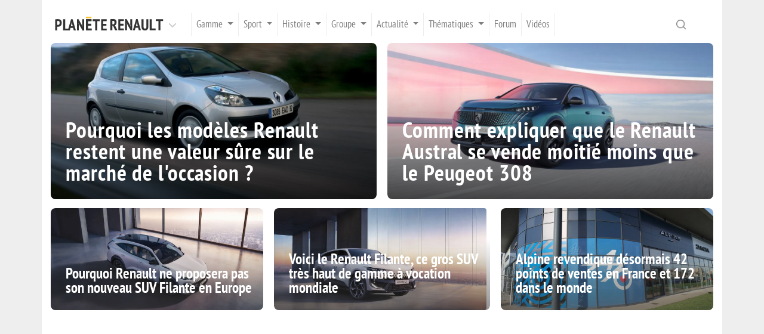

--- FILE ---
content_type: text/html; charset=UTF-8
request_url: https://www.planeterenault.com/
body_size: 17601
content:
<!DOCTYPE html>
<html lang="fr">
<head lang="fr-FR" prefix="og: http://ogp.me/ns#">
    <meta charset="utf-8">
    <meta name='dailymotion-domain-verification' content='dmqzf42i7isqdb7li'/>
    <title>Tout Renault  sur un seul site: actualité, moteurs, essais, prix</title>
    <link rel="preload" href="/files/templates/planeterenault7/fonts/pt-sans-narrow-v11-latin-700-webfont.woff2" as="font"
          type="font/woff2" crossorigin="anonymous">
    <link rel="preload" href="/files/templates/planeterenault7/fonts/pt-sans-narrow-v11-latin-regular-webfont.woff2" as="font"
          type="font/woff2" crossorigin="anonymous">
    <link rel="preload" href="/files/templates/planeterenault7/fonts/lora-v15-latin-700-webfont.woff2" as="font" type="font/woff2"
          crossorigin="anonymous">
    <link rel="preload" href="/files/templates/planeterenault7/fonts/lora-v15-latin-regular-webfont.woff2" as="font" type="font/woff2"
          crossorigin="anonymous">
    <link rel="preload" href="/files/templates/planeterenault7/js/launch.js?id=18" as="script">
    <meta name="description" content="Portail indépendant consacré au groupe automobile Renault. Gamme 2021 et 2022, Fiches techniques, sport auto, futures voitures, historique, actualité, blog, forum">
<link rel="stylesheet" href="https://cdn.jsdelivr.net/npm/bootstrap@4.0.0/dist/css/bootstrap.min.css" integrity="sha384-Gn5384xqQ1aoWXA+058RXPxPg6fy4IWvTNh0E263XmFcJlSAwiGgFAW/dAiS6JXm" crossorigin="anonymous">
    <meta name="viewport" content="width=device-width, initial-scale=1, shrink-to-fit=no">
    <meta name="theme-color" content="#333333">
    <!-- <link href="//fonts.googleapis.com/css?family=Lora|PT+Sans+Narrow:400,700&display=swap" rel="stylesheet"> -->
    <link rel="icon" type="image/png" href="/files/templates/planeterenault7/images/favicon.png"/>
    <base href="/">
    
    <!--    <meta name="Identifier-Url" content="/"> -->
    <meta name="Author" content="Planète Renault">
    <meta name="Copyright" content="Planète Renault">
    <link rel="alternate" title="RSS 2.0" href="/rss.php">
    <link rel="stylesheet" href="https://cdnjs.cloudflare.com/ajax/libs/baguettebox.js/1.8.1/baguetteBox.min.css">
    <link rel="stylesheet" href="/files/templates/planeterenault7/css/main.css?id=25">
    <meta property="og:image" content="">
    <meta property="og:image:width" content="1200" />
    <meta property="og:image:height" content="900" />
    <meta property="og:image:type" content="image/jpeg" />
    <meta property="og:title" content="Tout Renault  sur un seul site: actualité, moteurs, essais, prix">
    <meta property="og:description" content="Portail indépendant consacré au groupe automobile Renault. Gamme 2021 et 2022, Fiches techniques, sport auto, futures voitures, historique, actualité, blog, forum">
    <meta property="og:type" content="article">
    <meta property="og:url" content="https://www.planeterenault.com">
    <link rel="canonical" href=""/>
    <meta property="og:site_name" content="Planète Renault">
    <meta property="og:locale" content="fr_FR">
    <meta property="article:publisher" content="https://www.facebook.com/planeterenault">
    <meta name="twitter:card" content="summary_large_image">
    <meta name="twitter:site" content="@planeterenault">
    <meta name="twitter:title" content="Tout Renault  sur un seul site: actualité, moteurs, essais, prix">
    <meta name="twitter:description" content="Portail indépendant consacré au groupe automobile Renault. Gamme 2021 et 2022, Fiches techniques, sport auto, futures voitures, historique, actualité, blog, forum">
    <meta name="twitter:image" content="">
    <meta name="google-site-verification" content="r6jvXrf5dIE5tbu2eJB2UhueX82XOAOQH9Lg0t_IBxs"/>
    <meta name="verify-v1" content="QFQJCwBQgwVQLIPMk8/gPTkW3EP3rGvGC8QLVyNb1j8=">
    <meta name="msvalidate.01" content="45D7C838F8C5DEE0C67A43D5DC1F662D">

    <script type="text/javascript" src="https://cache.consentframework.com/js/pa/22717/c/CneWt/stub"></script>
    <script type="text/javascript" src="https://choices.consentframework.com/js/pa/22717/c/CneWt/cmp" async></script>

    <script>
        var optidigitalQueue = optidigitalQueue || { };
        optidigitalQueue.cmd = optidigitalQueue.cmd || [];
    </script>
    <script type='text/javascript'
            id='optidigital-ad-init'
            async
            config='{"adUnit": "/1034507/planeterenault.com/home"}'
            src='//scripts.opti-digital.com/tags/?site=planeterenault'>
    </script>

    <script async src="https://ads.sportslocalmedia.com/slm.prebid.planeterenault.js"></script>
    <style>
        .akcelo-wrapper {
            display: grid;
            place-items: center;
            grid-template-columns: 1fr;
            text-align: center;
            position: relative;
            overflow: hidden;
        }
        .akcelo-wrapper.akcelo-wrapper-label:before {
            content: attr(data-ad-text);
            color: #777777;
            font-size: 11px;
            text-align: center;
            position: absolute;
            width: 100%;
            top: 2px;
        }
        .akcelo-wrapper.akcelo-wrapper-label {
            box-sizing: content-box;
            padding: 20px 0 0;
        }
        .akcelo-placeholder:not(.akcelo-loaded) {
            background-color: #f9f9f9;
            background-clip: content-box;
        }
        .akcelo-placeholder:not(.akcelo-loaded)::after {
            border: 1px solid #696969;
            border-radius: 2px;
            color: #696969;
            content: attr(data-placeholder-text);
            font-size: 11px;
            line-height: 1;
            padding: 3px 4px 1px;
            position: absolute;
            background-color: transparent;
            font-family: Arial,sans-serif;
        }
        .akcelo-video > div:first-child {
            width: 100%;
            position: absolute;
            top: 0;
            bottom: 0;
            left: 0;
            right: 0
        }
        .akcelo-video.akcelo-wrapper-label > div:first-child {
            top: 20px;
        }
        @media (pointer:coarse) {
            .akcelo-wrapper.akcelo-desktop {
                display: none;
            }
        }
        @media (pointer:fine) {
            .akcelo-wrapper.akcelo-mobile {
                display: none;
            }
        }
    </style>

<!-- Matomo -->
<script>
  var _paq = window._paq = window._paq || [];
  /* tracker methods like "setCustomDimension" should be called before "trackPageView" */
  _paq.push(['trackPageView']);
  _paq.push(['enableLinkTracking']);
  (function() {
    var u="//www.planeterenault.com/matomo/";
    _paq.push(['setTrackerUrl', u+'matomo.php']);
    _paq.push(['setSiteId', '1']);
    var d=document, g=d.createElement('script'), s=d.getElementsByTagName('script')[0];
    g.async=true; g.src=u+'matomo.js'; s.parentNode.insertBefore(g,s);
  })();
</script>
<noscript><p><img src="//www.planeterenault.com/matomo/matomo.php?idsite=1&amp;rec=1" style="border:0;" alt="" /></p></noscript>
<!-- End Matomo Code -->

   </head>
<body>
<script async type="text/javascript" src="https://sac.ayads.co/sublime/35666"></script>


<!-- 29c16dc066630c84 -->






<!-- Head -->
<div class="container">

<!-- menu -->
<nav class="navbar navbar-expand-lg navbar-light bg-faded main_menu">

    <button class="d-lg-none navbar-toggler navbar-toggler-left z-index-3" type="button" data-toggle="collapse"
            data-target="#navbarSupportedContent" aria-controls="navbarSupportedContent" aria-expanded="false"
            aria-label="Toggle navigation">
        <span class="navbar-toggler-icon"></span>
    </button>

    <div class="dropdown">
        <a class="navbar-brand"
           id="dropdownMenuLink" data-toggle="dropdown" aria-haspopup="false" aria-expanded="false"
           href="/" title="Plan&egrave;te Renault">

            <img src="/files/templates/planeterenault7/images/logo/logo.svg" width="182" height="30" alt="Plan&egrave;te Renault: Essais, prix, mod&egrave;les, fiches techniques et actualit&eacute;s automobile" id="logo"><img src="/files/templates/planeterenault7/images/logo/down-arrow.svg" alt="liste" width="30" height="30">
        </a>

        <div class="dropdown-menu dropdown-menu-site" aria-labelledby="dropdownMenuLink">
            <li class="dropdown-item actif text-uppercase">

			<a href="https://www.planeterenault.com" title="Planète Renault">
				<img src="/files/templates/planeterenault7/images/logo/menu-1.svg" width="136" height="18" alt="Planète Renault">
        </a>
            </li>
            <li class="dropdown-item  text-uppercase">

			<a href="https://www.planetedacia.com" title="Planète Dacia">
				<img src="/files/templates/planeterenault7/images/logo/menu-2.svg" width="136" height="18" alt="Planète Dacia">
        </a>
            </li>
        </div>
    </div>
<!-- collapse -->

    <div class="collapse navbar-collapse" id="navbarSupportedContent">
        <ul class="navbar-nav mr-auto">

            <li class="nav-item dropdown">
                <a class="nav-link dropdown-toggle border-bottom-0" title="Gamme"
                   data-toggle="dropdown" aria-haspopup="true" aria-expanded="false">
                    Gamme
                </a>
                <div class="dropdown-menu" aria-labelledby="navbarDropdown">
                    <a class="dropdown-item" href="/1-gamme/7-gamme-2019/"
                       title="Gamme Renault 2026: voitures thermiques et hybrides, prix, équipements, finitions">Gamme Renault 2026</a>
                    <a class="dropdown-item" href="/1-gamme/1676-zero-emission-ze/"
                       title="La Gamme Électrique de Renault en 2026">Gamme Electrique 2026</a>
                    <a class="dropdown-item" href="/1-gamme/1650-rs/"
                       title="La gamme 2026 d'Alpine">Gamme Alpine 2026</a>
                    <a class="dropdown-item" href="/1-gamme/45-moteurs/"
                       title="Tous les moteurs Renault, actuels ou passés">Moteurs</a>
                    <a class="dropdown-item" href="/1-gamme/40-technologie/"
                       title="Solutions techniques & technologiques pour l'automobile">Technique</a>
                    <a class="dropdown-item" href="/1-gamme/8-futures/"
                       title="Toutes les Futures Renault (2025 - 2030)">Futures Renault</a>
                    <a class="dropdown-item" href="/1-gamme/1618-essais/"
                       title="Les essais automobiles et de Renault">Nos essais</a>
                    <a class="dropdown-item" href="/1-gamme/1615-showcars/"
                       title="Les Show-cars Renault de 1980 à 2020">ShowCars</a>
                    <a class="dropdown-item" href="/1-gamme/9-concept-cars/"
                       title="Les Concepts-Cars Renault de 1980 à nos jours">Concepts-Cars</a>
                    <a class="dropdown-item" href="/1-gamme/4-collection/"
                       title="Les Renault de collection de 1898 aux années 2000">Renault Collection</a>
                    <a class="dropdown-item" href="/1-gamme/1694-anciennes/"
                       title="Les modèles Renault à partir des années 2000">Anciens modèles</a>
                    <a class="dropdown-item" href="/1-gamme/1713-anciennes-renault-sport/"
                       title="Ancienne gamme Renault Sport">Anciennes Renault Sport</a>
                </div>
            </li>
            <li class="nav-item dropdown">
                <a class="nav-link dropdown-toggle border-bottom-0" title="Sport"
                   data-toggle="dropdown" aria-haspopup="true" aria-expanded="false">
                    Sport
                </a>
                <div class="dropdown-menu" aria-labelledby="navbarDropdown">
                    <a class="dropdown-item" href="/2-sport-automobile/5-formule1/"
                       title="Formule 1: La saison 2022 d'Alpine F1 Team">Alpine F1 Team</a>
                    <a class="dropdown-item" href="/2-sport-automobile/1682-endurance/"
                       title="Alpine en Endurance WEC">Endurance</a>
                    <a class="dropdown-item" href="/2-sport-automobile/1704-formule-e/"
                       title="Renault en Formule-E">Formule E</a>
                    <a class="dropdown-item" href="/2-sport-automobile/1714-modeles-competition/"
                       title="Les modèles Renault de compétition">Modèles de compétition</a>
                </div>
            </li>
            <li class="nav-item dropdown">
                <a class="nav-link dropdown-toggle border-bottom-0" title="Histoire"
                   data-toggle="dropdown" aria-haspopup="true" aria-expanded="false">
                    Histoire
                </a>
                <div class="dropdown-menu" aria-labelledby="navbarDropdown">
                    <a class="dropdown-item" href="/15-histoire/19-alpine/"
                       title="Alpine Renault: son histoire et les différents modèles">Alpine</a>
                    <a class="dropdown-item" href="/15-histoire/18-entreprise/"
                       title="L'histoire de Renault de sa création à nos jours">L'entreprise</a>
                    <a class="dropdown-item" href="/15-histoire/1697-renaultvi/"
                       title="L'histoire des camions chez Renault VI">Renault VI</a>
                    <a class="dropdown-item" href="/15-histoire/1605-agriculture-rva/5421-renault-agriculture/"
                       title="Les tracteurs Renault Agriculture - RVA">Renault Agriculture</a>
                    <a class="dropdown-item" href="/15-histoire/1610-sport-f1/"
                       title="L'histoire de Renault en Formule 1">Formule 1</a>
                    <a class="dropdown-item" href="/15-histoire/20-sport-auto/"
                       title="L'aventure de Renault en Sport automobile">Aventure sportive</a>
                    <a class="dropdown-item" href="/15-histoire/1608-autobus-irisbus/"
                       title="De Renault Bus à Irisbus: toute l'histoire de la division transport">Renault Bus - Irisbus</a>
                </div>
            </li>
            <li class="nav-item dropdown">
                <a class="nav-link dropdown-toggle border-bottom-0" title="Groupe"
                   data-toggle="dropdown" aria-haspopup="true" aria-expanded="false">
                    Groupe
                </a>
                <div class="dropdown-menu" aria-labelledby="navbarDropdown">
                    <a class="dropdown-item" href="/30-alliance/1707-resultats/"
                       title="Les résultats commerciaux du groupe Renault">Résultats commerciaux</a>
                    <a class="dropdown-item" href="/30-alliance/1715-resultats/"
                       title="Les résultats financiers du groupe Renault">Résultats Financiers</a>
                    <a class="dropdown-item" href="/30-alliance/1706-modeles-renault/"
                       title="Les modèles Renault dans le monde">Les Renault dans le monde</a>
                    <a class="dropdown-item" href="/30-alliance/1594-groupe/"
                       title="Autres productions du groupe Renault">Le groupe Renault</a>
                    <a class="dropdown-item" href="/30-alliance/1601-dacia/"
                       title="Dacia, marque automobile à bas cout">Dacia</a>
                    <a class="dropdown-item" href="/30-alliance/1602-samsung-motors-rsm/"
                       title="La marque automobile Samsung Motors">Samsung Motors</a>
                    <a class="dropdown-item" href="/30-alliance/1603-nissan/"
                       title="L'Alliance entre Renault et Nissan">L'Alliance avec Nissan</a>
                    <a class="dropdown-item" href="/30-alliance/1703-mitsubishi/"
                       title="La marque automobile Mitsubishi de l'Alliance Renault - Nissan">Mitsubishi</a>
                    <a class="dropdown-item" href="/30-alliance/1722-mobilize/"
                       title="Mobilize, solutions de mobilités et autopartage">Mobilize</a>
                    <a class="dropdown-item" href="/30-alliance/1616-avtovaz/"
                       title="Avtovaz et les voitures LADA en Russie">Lada</a>
                    <a class="dropdown-item" href="/30-alliance/1668-daimler/"
                       title="Le partenariat Daimler Mercedes et Renault">Daimler</a>
                </div>
            </li>
            <li class="nav-item dropdown">
                <a class="nav-link dropdown-toggle border-bottom-0" title="Actualité"
                   data-toggle="dropdown" aria-haspopup="true" aria-expanded="false">
                    Actualité
                </a>
                <div class="dropdown-menu" aria-labelledby="navbarDropdown">
                    <a class="dropdown-item" href="/1597-actualite-automobile/"
                       title="Actualité de l'automobile et de Renault en 2026">2026</a>
                    <a class="dropdown-item" href="/1597-actualite-automobile/year-2025/"
                       title="Actualité de l'automobile et de Renault en 2025">2025</a>
                    <a class="dropdown-item" href="/1597-actualite-automobile/year-2024/"
                       title="Actualité de l'automobile et de Renault en 2024">2024</a>
                    <a class="dropdown-item" href="/1597-actualite-automobile/year-2023/"
                       title="Actualité de l'automobile et de Renault en 2023">2023</a>
                    <a class="dropdown-item" href="/1597-actualite-automobile/year-2022/"
                       title="Actualité de l'automobile et de Renault en 2022">2022</a>
                    <a class="dropdown-item" href="/1597-actualite-automobile/year-2021/"
                       title="Actualité de l'automobile et de Renault en 2021">2021</a>
                    <a class="dropdown-item" href="/1597-actualite-automobile/year-2020/"
                       title="Actualité de l'automobile et de Renault en 2020">2020</a>
                    <a class="dropdown-item" href="/1597-actualite-automobile/year-2019/"
                       title="Actualité de l'automobile et de Renault en 2019">2019</a>
                    <a class="dropdown-item" href="/1597-actualite-automobile/year-2018/"
                       title="Actualité de l'automobile et de Renault en 2018">2018</a>
                    <a class="dropdown-item" href="/1597-actualite-automobile/year-2017/"
                       title="Actualité de l'automobile et de Renault en 2017">2017</a>
                    <a class="dropdown-item" href="/1597-actualite-automobile/year-2016/"
                       title="Actualité de l'automobile et de Renault en 2016">2016</a>
                    <a class="dropdown-item" href="/1597-actualite-automobile/year-2015/"
                       title="Actualité de l'automobile et de Renault en 2015">2015</a>
                    <a class="dropdown-item" href="/1597-actualite-automobile/year-2014/"
                       title="Actualité de l'automobile et de Renault en 2014">2014</a>
                    <a class="dropdown-item" href="/1597-actualite-automobile/year-2013/"
                       title="Actualité de l'automobile et de Renault en 2013">2013</a>
                    <a class="dropdown-item" href="/1597-actualite-automobile/year-2012/"
                       title="Actualité de l'automobile et de Renault en 2012">2012</a>
                    <a class="dropdown-item" href="/1597-actualite-automobile/year-2011/"
                       title="Actualité de l'automobile et de Renault en 2011">2011</a>
                    <a class="dropdown-item" href="/1597-actualite-automobile/year-2010/"
                       title="Actualité de l'automobile et de Renault en 2010">2010</a>
                    <a class="dropdown-item" href="/1597-actualite-automobile/year-2009/"
                       title="Actualité de l'automobile et de Renault en 2009">2009</a>
                    <a class="dropdown-item" href="/1597-actualite-automobile/year-2008/"
                       title="Actualité de l'automobile et de Renault en 2008">2008</a>
                    <a class="dropdown-item" href="/1597-actualite-automobile/year-2007/"
                       title="Actualité de l'automobile et de Renault en 2007">2007</a>
                    <a class="dropdown-item" href="/1597-actualite-automobile/year-2006/"
                       title="Actualité de l'automobile et de Renault en 2006">2006</a>
                    <a class="dropdown-item" href="/1597-actualite-automobile/year-2005/"
                       title="Actualité de l'automobile et de Renault en 2005">2005</a>
                    <a class="dropdown-item" href="/1597-actualite-automobile/year-2004/"
                       title="Actualité de l'automobile et de Renault en 2004">2004</a>
                    <a class="dropdown-item" href="/1597-actualite-automobile/year-2003/"
                       title="Actualité de l'automobile et de Renault en 2003">2003</a>
                </div>
            </li>
            <li class="nav-item dropdown">
                <a class="nav-link dropdown-toggle border-bottom-0" title="Thématiques"
                   data-toggle="dropdown" aria-haspopup="true" aria-expanded="false">
                    Thématiques
                </a>
                <div class="dropdown-menu" aria-labelledby="navbarDropdown">
                    <a class="dropdown-item" href="/malus/0/"
                       title="Calculez votre malus écologique 2025">Calculez votre malus</a>
                    <a class="dropdown-item" href="/1678-thematique-automobile/1698-securite-routiere/"
                       title="Location, assurance auto, carte grise, permis, carburant, autoroute">Vie automobile</a>
                    <a class="dropdown-item" href="/1678-thematique-automobile/1699-produits-entretien-voiture/"
                       title="Entretien de votre voiture, contrôle technique">Entretien auto</a>
                    <a class="dropdown-item" href="/1678-thematique-automobile/1716-achat-voiture-occasion/"
                       title="Achat voiture d'occasion ou neuve moins chère">Occasions, mandataires</a>
                    <a class="dropdown-item" href="/1678-thematique-automobile/1717-taxes-normes-bonus-malus-auto/"
                       title="Automobile: taxes, normes et bonus-malus de votre voiture">Taxes, bonus-malus, normes</a>
                    <a class="dropdown-item" href="/1678-thematique-automobile/1718-voiture-electrique/"
                       title="Voitures électriques: autonomie, recharge, utilisation">Voiture électrique</a>
                    <a class="dropdown-item" href="/1678-thematique-automobile/1719-securite-routiere/"
                       title="Sécurité routière, radars, limitations de vitesse">Sécurité routière, radars, vitesse</a>
                    <a class="dropdown-item" href="/1678-thematique-automobile/1721-transformer-fourgon-en-van/"
                       title="Aménager un fourgon en camping-car">Aménagement d'un van</a>
                    <a class="dropdown-item" href="/1678-thematique-automobile/1700-cinema/"
                       title="Renault et le cinéma: tout un programme">Cinéma</a>
                    <a class="dropdown-item" href="/1678-thematique-automobile/1701-salon-automobile/"
                       title="Salons Automobiles: Franfort, Paris, Genève">Salon Auto</a>
                    <a class="dropdown-item" href="/1678-thematique-automobile/1679-pneumatique/"
                       title="Les Pneumatiques dans le secteur automobile">Pneumatiques</a>
                    <a class="dropdown-item" href="/1678-thematique-automobile/1690-assurance-auto/"
                       title="Les Assurances automobiles: tout ce qu'il faut savoir">Assurance Auto</a>
                    <a class="dropdown-item" href="/1678-thematique-automobile/1693-essai-gps-avertisseur-son/"
                       title="Multimédia, son, vidéo, GPS, aides à la conduite">Son - Vidéo - GPS</a>
                </div>
            </li>


            <li class="nav-item">
                <a class="nav-link border-bottom-0" href="https://www.planeterenault.com/forum/"
                   title="Forum Renault">Forum</a>
            </li>
            <li class="nav-item">
                <a class="nav-link border-bottom-0" href="https://www.youtube.com/channel/UCdqK8TS8tl5AlYRky_5lhmA"
                   title="Chaîne Youtube">Vidéos</a>
            </li>

        </ul>

    </div>

<!--
    <button class="button_menu_desk hidden-md-down" type="button" data-toggle="collapse"
            data-target="#navbarSupportedContent" aria-controls="navbarSupportedContent" aria-expanded="false"
            aria-label="Toggle navigation">
        <span class="navbar-toggler-icon"></span>
    </button>
-->

    <form class="form-inline my-2 my-lg-0" action="/1597-actualite-automobile/" method="post">
        <input class="form-control mr-sm-2 search z-index-3" type="text" placeholder="Recherche" name="contient"
               value=""/>
        <input type='hidden' name='token_generate' id='token_generate'>

    </form>

</nav>

<!-- Fenetre principale -->
<div class="row">


<section class="bg-white d-none d-lg-block container">
    <div class="row">

        <div class="col-lg-6 col-md-6 duo">
            <article class="block-hover">

                <figure class="bg-overlay fond">
                    <img class="img-fluid rounded block-hover_main"
                         src="https://www.planeterenault.com/images/700x0/UserFiles/photos/slideshow/clio3.jpg"
                         srcset="https://www.planeterenault.com/images/450x0/UserFiles/photos/slideshow/clio3.jpg 450w,
                                 https://www.planeterenault.com/images/700x0/UserFiles/photos/slideshow/clio3.jpg 700w,
                                 https://www.planeterenault.com/images/1200x0/UserFiles/photos/slideshow/clio3.jpg 1200w"
                         sizes="(max-width:320px) 320px, (max-width:480px) 450px, (max-width:800px) 800px, 1200"
                         alt="Pourquoi les modèles Renault restent une valeur sûre sur le marché de l'occasion ?" width="570" height="277">
                </figure>

                <a href="/1678-thematique-automobile/1716-achat-voiture-occasion/13091-occasion-nombreux-modeles-renault-conservent-cote-importante/" title="Pourquoi les modèles Renault restent une valeur sûre sur le marché de l'occasion ?">
                    <div class="titre">
                        Pourquoi les modèles Renault restent une valeur sûre sur le marché de l'occasion ?
                    </div>
                </a>
            </article>
        </div>
        <div class="col-lg-6 col-md-6 duo">
            <article class="block-hover">

                <figure class="bg-overlay fond">
                    <img class="img-fluid rounded block-hover_main"
                         src="https://www.planeterenault.com/images/700x0/UserFiles/photos/slideshow/peugeot3008-2024.jpeg"
                         srcset="https://www.planeterenault.com/images/450x0/UserFiles/photos/slideshow/peugeot3008-2024.jpeg 450w,
                                 https://www.planeterenault.com/images/700x0/UserFiles/photos/slideshow/peugeot3008-2024.jpeg 700w,
                                 https://www.planeterenault.com/images/1200x0/UserFiles/photos/slideshow/peugeot3008-2024.jpeg 1200w"
                         sizes="(max-width:320px) 320px, (max-width:480px) 450px, (max-width:800px) 800px, 1200"
                         alt="Comment expliquer que le Renault Austral se vende moitié moins que le Peugeot 308" width="570" height="277">
                </figure>

                <a href="/1-gamme/7-gamme-2019/1597-actualite-automobile/13090-pourquoi-peugeot-3008-domine-largement-renault-austral-/" title="Comment expliquer que le Renault Austral se vende moitié moins que le Peugeot 308">
                    <div class="titre">
                        Comment expliquer que le Renault Austral se vende moitié moins que le Peugeot 308
                    </div>
                </a>
            </article>
        </div>

    </div>
    <div class="row">
        <div class="col-lg-4 col-md-4 trio">
            <article class="block-hover">

                <figure class="bg-overlay fond2"> <!-- over -->
                    <img class="img-fluid rounded block-hover_main"
                         src="https://www.planeterenault.com/images/450x0/UserFiles/photos/slideshow/Renault_Filante_Esprit_Alpine_(10).jpg"
                         srcset="https://www.planeterenault.com/images/450x0/UserFiles/photos/slideshow/Renault_Filante_Esprit_Alpine_(10).jpg 450w,
                                 https://www.planeterenault.com/images/700x0/UserFiles/photos/slideshow/Renault_Filante_Esprit_Alpine_(10).jpg 700w,
                                 https://www.planeterenault.com/images/1200x0/UserFiles/photos/slideshow/Renault_Filante_Esprit_Alpine_(10).jpg 1200w"
                         sizes="(max-width:320px) 320px, (max-width:480px) 450px, (max-width:800px) 800px, 1200"
                         alt="Pourquoi Renault ne proposera pas son nouveau SUV Filante en Europe" width="356" height="170">
                </figure>

                <a href="/1-gamme/7-gamme-2019/1597-actualite-automobile/13088--nouveau-filante-pourrait-il-etre-propose-france-par-renault-/" title="Pourquoi Renault ne proposera pas son nouveau SUV Filante en Europe">
                    <div class="titre2">
                        Pourquoi Renault ne proposera pas son nouveau SUV Filante en Europe
                    </div>
                </a>
            </article>
        </div>
        <div class="col-lg-4 col-md-4 trio">
            <article class="block-hover">

                <figure class="bg-overlay fond2"> <!-- over -->
                    <img class="img-fluid rounded block-hover_main"
                         src="https://www.planeterenault.com/images/450x0/UserFiles/photos/slideshow/Renault_Filante_Esprit_Alpine_(11).jpg"
                         srcset="https://www.planeterenault.com/images/450x0/UserFiles/photos/slideshow/Renault_Filante_Esprit_Alpine_(11).jpg 450w,
                                 https://www.planeterenault.com/images/700x0/UserFiles/photos/slideshow/Renault_Filante_Esprit_Alpine_(11).jpg 700w,
                                 https://www.planeterenault.com/images/1200x0/UserFiles/photos/slideshow/Renault_Filante_Esprit_Alpine_(11).jpg 1200w"
                         sizes="(max-width:320px) 320px, (max-width:480px) 450px, (max-width:800px) 800px, 1200"
                         alt="Voici le Renault Filante, ce gros SUV très haut de gamme à vocation mondiale" width="356" height="170">
                </figure>

                <a href="/30-alliance/1706-modeles-renault/13085-renault-filante-2026/" title="Voici le Renault Filante, ce gros SUV très haut de gamme à vocation mondiale">
                    <div class="titre2">
                        Voici le Renault Filante, ce gros SUV très haut de gamme à vocation mondiale
                    </div>
                </a>
            </article>
        </div>
        <div class="col-lg-4 col-md-4 trio">
            <article class="block-hover">

                <figure class="bg-overlay fond2"> <!-- over -->
                    <img class="img-fluid rounded block-hover_main"
                         src="https://www.planeterenault.com/images/450x0/UserFiles/photos/slideshow/Alpine_stores_Lyon.jpg"
                         srcset="https://www.planeterenault.com/images/450x0/UserFiles/photos/slideshow/Alpine_stores_Lyon.jpg 450w,
                                 https://www.planeterenault.com/images/700x0/UserFiles/photos/slideshow/Alpine_stores_Lyon.jpg 700w,
                                 https://www.planeterenault.com/images/1200x0/UserFiles/photos/slideshow/Alpine_stores_Lyon.jpg 1200w"
                         sizes="(max-width:320px) 320px, (max-width:480px) 450px, (max-width:800px) 800px, 1200"
                         alt="Alpine revendique désormais 42 points de ventes en France et 172 dans le monde" width="356" height="170">
                </figure>

                <a href="/1-gamme/1650-rs/1597-actualite-automobile/13084-alpine-annonce-total-42-points-vente-france/" title="Alpine revendique désormais 42 points de ventes en France et 172 dans le monde">
                    <div class="titre2">
                        Alpine revendique désormais 42 points de ventes en France et 172 dans le monde
                    </div>
                </a>
            </article>
        </div>
    </div>
</section>

<div id="pub728_ATF" class="col-lg-12 pub1 d-none d-lg-flex">


    <!-- Leaderboard_1 -->
    <div id='optidigital-adslot-Leaderboard_1' style='display:none;' class="Leaderboard_1"></div>
</div>

<div class="row col-lg-8 main1 pr-0">
    <div class="GD d-lg-none">
        <figure>
            <img class="img-fluid"
                 src="https://www.planeterenault.com/images/1200x0/UserFiles/photos/slideshow/clio3.jpg"
                 srcset="https://www.planeterenault.com/images/450x0/UserFiles/photos/slideshow/clio3.jpg 450w,
                                 https://www.planeterenault.com/images/700x0/UserFiles/photos/slideshow/clio3.jpg 700w,
                                 https://www.planeterenault.com/images/1200x0/UserFiles/photos/slideshow/clio3.jpg 1200w"
                 sizes="(max-width:320px) 320px, (max-width:480px) 450px, (max-width:800px) 800px, 1200"
                 alt="Pourquoi les modèles Renault restent une valeur sûre sur le marché de l'occasion ?" width="356" height="170">
        </figure>

        <div class="imgGF">
            <div class="titre">
                <span class="categorie">Occasions, mandataires</span>
                <a href="/1678-thematique-automobile/1716-achat-voiture-occasion/13091-occasion-nombreux-modeles-renault-conservent-cote-importante/" title="Pourquoi les modèles Renault restent une valeur sûre sur le marché de l'occasion ?">Pourquoi les modèles Renault restent une valeur sûre sur le marché de l'occasion ?</a>
            </div>
        </div>
    </div>



            <div class="mainVideo row no-gutters">
                <p class="title">Nos dernières Vid&eacute;os Youtube</p>

                <div class="col-lg-6 pl-2 text-center">
                    <a href="https://www.youtube.com/watch?v=Ets30gGI508" title="Dacia Hipster Concept 2025: la future Kei-car de Dacia ?" target="_blank">
                        <img class="lazy rounded lozad img-fluid" data-src="https://i.ytimg.com/vi/Ets30gGI508/hqdefault.jpg" alt="Dacia Hipster Concept 2025: la future Kei-car de Dacia ?" width="360" height="262"/>
                       <!--- <span class="badgeVideo badgeVideo-L svg-play_video svg-play_video-dims hidden-xs">&nbsp;</span> -->
                        <span class="badgeVideo badgeVideo-L svg-play_video svg-play_video-dims visible-xs">&nbsp;</span></a>
                        <span class="pl-2"><a href="https://www.youtube.com/watch?v=Ets30gGI508" title="Dacia Hipster Concept 2025: la future Kei-car de Dacia ?" target="_blank">Dacia Hipster Concept 2025: la future Kei-car de Dacia ?</a>
                </div>
                <div class="col-lg-6 pl-2 text-center">
                    <a href="https://www.youtube.com/watch?v=oJ97Wl7yfVk" title="Tous les secrets de la future Twingo 2026 révélés" target="_blank">
                        <img class="lazy rounded lozad img-fluid" data-src="https://i.ytimg.com/vi/oJ97Wl7yfVk/hqdefault.jpg" alt="Tous les secrets de la future Twingo 2026 révélés" width="360" height="262"/>
                       <!--- <span class="badgeVideo badgeVideo-L svg-play_video svg-play_video-dims hidden-xs">&nbsp;</span> -->
                        <span class="badgeVideo badgeVideo-L svg-play_video svg-play_video-dims visible-xs">&nbsp;</span></a>
                        <span class="pl-2"><a href="https://www.youtube.com/watch?v=oJ97Wl7yfVk" title="Tous les secrets de la future Twingo 2026 révélés" target="_blank">Tous les secrets de la future Twingo 2026 révélés</a>
                </div>
        </div>

    <ul class="row list-unstyled liste1">
        

<li class="row media main d-flex d-lg-none">
    <!--
    <div class="comment">
        <a href="/1-gamme/7-gamme-2019/1597-actualite-automobile/13090-pourquoi-peugeot-3008-domine-largement-renault-austral-/#comment"
           title="  commentaire(s)  sur Comment expliquer que le Renault Austral se vende moitié moins que le Peugeot 308"> </a>
    </div> -->

    <a href="/1-gamme/7-gamme-2019/1597-actualite-automobile/13090-pourquoi-peugeot-3008-domine-largement-renault-austral-/" title="Comment expliquer que le Renault Austral se vende moitié moins que le Peugeot 308">
        <img width="180" height="120" class="lazy d-flex mr-3 rounded img-fluid lozad" data-src="https://www.planeterenault.com/images/180x120/UserFiles/photos/slideshow/peugeot3008-2024.jpeg" alt="Comment expliquer que le Renault Austral se vende moitié moins que le Peugeot 308 Renault ">
    </a>
    <div class="media-body">
                <span class="date">16/01/2026
                   <!-- <nav class="type hidden-md-down text-uppercase">Actualit&eacute;
                    &gt; <a href="/1-gamme/7-gamme-2019/" title="Gamme Renault 2026: voitures thermiques et hybrides, prix, &eacute;quipements, finitions">Gamme Renault 2026</a>
                </nav> -->
                    </span>

        <span class="mt-0 mb-1 h2"><a href="/1-gamme/7-gamme-2019/1597-actualite-automobile/13090-pourquoi-peugeot-3008-domine-largement-renault-austral-/" title="Comment expliquer que le Renault Austral se vende moitié moins que le Peugeot 308">Comment expliquer que le Renault Austral se vende moitié moins que le Peugeot 308</a></span>
    </div>
</li>
<li class="row media main d-flex d-lg-none">
    <!--
    <div class="comment">
        <a href="/1-gamme/7-gamme-2019/1597-actualite-automobile/13088--nouveau-filante-pourrait-il-etre-propose-france-par-renault-/#comment"
           title="  commentaire(s)  sur Pourquoi Renault ne proposera pas son nouveau SUV Filante en Europe"> </a>
    </div> -->

    <a href="/1-gamme/7-gamme-2019/1597-actualite-automobile/13088--nouveau-filante-pourrait-il-etre-propose-france-par-renault-/" title="Pourquoi Renault ne proposera pas son nouveau SUV Filante en Europe">
        <img width="180" height="120" class="lazy d-flex mr-3 rounded img-fluid lozad" data-src="https://www.planeterenault.com/images/180x120/UserFiles/photos/slideshow/Renault_Filante_Esprit_Alpine_(10).jpg" alt="Pourquoi Renault ne proposera pas son nouveau SUV Filante en Europe Renault ">
    </a>
    <div class="media-body">
                <span class="date">15/01/2026
                   <!-- <nav class="type hidden-md-down text-uppercase">Actualit&eacute;
                    &gt; <a href="/1-gamme/7-gamme-2019/" title="Gamme Renault 2026: voitures thermiques et hybrides, prix, &eacute;quipements, finitions">Gamme Renault 2026</a>
                </nav> -->
                    </span>

        <span class="mt-0 mb-1 h2"><a href="/1-gamme/7-gamme-2019/1597-actualite-automobile/13088--nouveau-filante-pourrait-il-etre-propose-france-par-renault-/" title="Pourquoi Renault ne proposera pas son nouveau SUV Filante en Europe">Pourquoi Renault ne proposera pas son nouveau SUV Filante en Europe</a></span>
    </div>
</li>
<li class="row media main d-flex d-lg-none">
    <!--
    <div class="comment">
        <a href="/30-alliance/1706-modeles-renault/13085-renault-filante-2026/#comment"
           title="  commentaire(s)  sur Voici le Renault Filante, ce gros SUV très haut de gamme à vocation mondiale"> </a>
    </div> -->

    <a href="/30-alliance/1706-modeles-renault/13085-renault-filante-2026/" title="Voici le Renault Filante, ce gros SUV très haut de gamme à vocation mondiale">
        <img width="180" height="120" class="lazy d-flex mr-3 rounded img-fluid lozad" data-src="https://www.planeterenault.com/images/180x120/UserFiles/photos/slideshow/Renault_Filante_Esprit_Alpine_(11).jpg" alt="Voici le Renault Filante, ce gros SUV très haut de gamme à vocation mondiale Renault ">
    </a>
    <div class="media-body">
                <span class="date">14/01/2026
                   <!-- <nav class="type hidden-md-down text-uppercase">Groupe
                    &gt; <a href="/30-alliance/1706-modeles-renault/" title="Les mod&egrave;les Renault dans le monde">Les Renault dans le monde</a>
                </nav> -->
                    </span>

        <span class="mt-0 mb-1 h2"><a href="/30-alliance/1706-modeles-renault/13085-renault-filante-2026/" title="Voici le Renault Filante, ce gros SUV très haut de gamme à vocation mondiale">Voici le Renault Filante, ce gros SUV très haut de gamme à vocation mondiale</a></span>
    </div>
</li>
<li class="row media main d-flex d-lg-none">
    <!--
    <div class="comment">
        <a href="/1-gamme/1650-rs/1597-actualite-automobile/13084-alpine-annonce-total-42-points-vente-france/#comment"
           title="  commentaire(s)  sur Alpine revendique désormais 42 points de ventes en France et 172 dans le monde"> </a>
    </div> -->

    <a href="/1-gamme/1650-rs/1597-actualite-automobile/13084-alpine-annonce-total-42-points-vente-france/" title="Alpine revendique désormais 42 points de ventes en France et 172 dans le monde">
        <img width="180" height="120" class="lazy d-flex mr-3 rounded img-fluid lozad" data-src="https://www.planeterenault.com/images/180x120/UserFiles/photos/slideshow/Alpine_stores_Lyon.jpg" alt="Alpine revendique désormais 42 points de ventes en France et 172 dans le monde Renault ">
    </a>
    <div class="media-body">
                <span class="date">13/01/2026
                   <!-- <nav class="type hidden-md-down text-uppercase">Actualit&eacute;
                    &gt; <a href="/1-gamme/1650-rs/" title="La gamme 2026 d&#039;Alpine">Gamme Alpine 2026</a>
                </nav> -->
                    </span>

        <span class="mt-0 mb-1 h2"><a href="/1-gamme/1650-rs/1597-actualite-automobile/13084-alpine-annonce-total-42-points-vente-france/" title="Alpine revendique désormais 42 points de ventes en France et 172 dans le monde">Alpine revendique désormais 42 points de ventes en France et 172 dans le monde</a></span>
    </div>
</li>



<li class="row media main">
    <!--   <div class="comment">
        <a href="/1678-thematique-automobile/1690-assurance-auto/13081-assurance-auto-et-garanties-constructeur-comment-ca-fonctionne-/#comment"
           title="  commentaire(s)  sur Assurance auto et garanties constructeur : comment ça fonctionne ?"> </a>
    </div> -->

    <a href="/1678-thematique-automobile/1690-assurance-auto/13081-assurance-auto-et-garanties-constructeur-comment-ca-fonctionne-/" title="Assurance auto et garanties constructeur : comment ça fonctionne ?">
        <img width="180" height="120" class="lazy d-flex mr-3 rounded img-fluid lozad" data-src="https://www.planeterenault.com/images/180x120/UserFiles/photos/slideshow/garage_renault.jpg" alt="Assurance auto et garanties constructeur : comment ça fonctionne ? Renault ">
    </a>

    <div class="media-body">
                <span class="date">12/01/2026
                    <nav class="type d-none d-lg-inline text-uppercase">Th&eacute;matiques
                    &gt; <a href="/1678-thematique-automobile/1690-assurance-auto/" title="Les Assurances automobiles: tout ce qu&#039;il faut savoir">Assurance Auto</a>
                </nav>
                    </span>

        <span class="mt-0 mb-1 h2"><a href="/1678-thematique-automobile/1690-assurance-auto/13081-assurance-auto-et-garanties-constructeur-comment-ca-fonctionne-/" title="Assurance auto et garanties constructeur : comment ça fonctionne ?">Assurance auto et garanties constructeur : comment ça fonctionne ?</a></span>
        <span class="d-none d-md-flex">L&rsquo;achat d&rsquo;un v&eacute;hicule neuf ou r&eacute;cent s&rsquo;accompagne souvent d&rsquo;une promesse rassurante : la garantie constructeur. Elle donne l&rsquo;impression que tout est couvert, sans mauvaise surprise. </span>
    </div>
</li>
<li class="row media main">
    <!--   <div class="comment">
        <a href="/30-alliance/1603-nissan/1597-actualite-automobile/13080--nissan-wave-clone-la-twingo-approche-2027/#comment"
           title="  commentaire(s)  sur Nissan Wave, la cousine de la Renault Twingo à la sauce nippone"> </a>
    </div> -->

    <a href="/30-alliance/1603-nissan/1597-actualite-automobile/13080--nissan-wave-clone-la-twingo-approche-2027/" title="Nissan Wave, la cousine de la Renault Twingo à la sauce nippone">
        <img width="180" height="120" class="lazy d-flex mr-3 rounded img-fluid lozad" data-src="https://www.planeterenault.com/images/180x120/UserFiles/photos/slideshow/Twingo_4_2026_1.jpg" alt="Nissan Wave, la cousine de la Renault Twingo à la sauce nippone Renault ">
    </a>

    <div class="media-body">
                <span class="date">12/01/2026
                    <nav class="type d-none d-lg-inline text-uppercase">Actualit&eacute;
                    &gt; <a href="/30-alliance/1603-nissan/" title="L&#039;Alliance entre Renault et Nissan">L&#039;Alliance avec Nissan</a>
                </nav>
                    </span>

        <span class="mt-0 mb-1 h2"><a href="/30-alliance/1603-nissan/1597-actualite-automobile/13080--nissan-wave-clone-la-twingo-approche-2027/" title="Nissan Wave, la cousine de la Renault Twingo à la sauce nippone">Nissan Wave, la cousine de la Renault Twingo à la sauce nippone</a></span>
        <span class="d-none d-md-flex">Les rapports entre Nissan et Renault n&rsquo;ont jamais &eacute;t&eacute; aussi froids, et pourtant, il semble que Nissan et Mitsubishi ne se soient jamais autant appuy&eacute;s sur Renault. Une situation ubuesque qui s&rsquo;explique cependant assez facilement.</span>
    </div>
</li>
<li class="row media main">
    <!--   <div class="comment">
        <a href="/1-gamme/1676-zero-emission-ze/1597-actualite-automobile/13076--mercedes-cla-elue-voiture-lannee-renault-4-trop-loin/#comment"
           title="  commentaire(s)  sur Renault rate la passe de trois, la R4 déçoit fortement et ne sera pas élue voiture de l'année 2026"> </a>
    </div> -->

    <a href="/1-gamme/1676-zero-emission-ze/1597-actualite-automobile/13076--mercedes-cla-elue-voiture-lannee-renault-4-trop-loin/" title="Renault rate la passe de trois, la R4 déçoit fortement et ne sera pas élue voiture de l'année 2026">
        <img width="180" height="120" class="lazy d-flex mr-3 rounded img-fluid lozad" data-src="https://www.planeterenault.com/images/180x120/UserFiles/photos/slideshow/Mercedes_CLA_2025.jpg" alt="Renault rate la passe de trois, la R4 déçoit fortement et ne sera pas élue voiture de l'année 2026 Renault ">
    </a>

    <div class="media-body">
                <span class="date">09/01/2026
                    <nav class="type d-none d-lg-inline text-uppercase">Actualit&eacute;
                    &gt; <a href="/1-gamme/1676-zero-emission-ze/" title="La Gamme &Eacute;lectrique de Renault en 2026">Gamme Electrique 2026</a>
                </nav>
                    </span>

        <span class="mt-0 mb-1 h2"><a href="/1-gamme/1676-zero-emission-ze/1597-actualite-automobile/13076--mercedes-cla-elue-voiture-lannee-renault-4-trop-loin/" title="Renault rate la passe de trois, la R4 déçoit fortement et ne sera pas élue voiture de l'année 2026">Renault rate la passe de trois, la R4 déçoit fortement et ne sera pas élue voiture de l'année 2026</a></span>
        <span class="d-none d-md-flex">L&rsquo;&eacute;lection de la voiture de l&rsquo;ann&eacute;e 2026 vient de d&eacute;signer la grande gagnante. La berline CLA a ainsi &eacute;t&eacute; &eacute;lue assez nettement &ldquo;voiture de l&rsquo;ann&eacute;e 2026&rdquo;, avec un total de 320 points. La Renault 4 termine 7&egrave;me.</span>
    </div>
</li>
<li class="row media main">
    <!--   <div class="comment">
        <a href="/30-alliance/1594-groupe/13075-luc-julia-annonce-son-depart-renault-cinq-ans-apres-son-arrivee/#comment"
           title="  commentaire(s)  sur Luc Julia, la caution IA de Renault, quitte le constructeur"> </a>
    </div> -->

    <a href="/30-alliance/1594-groupe/13075-luc-julia-annonce-son-depart-renault-cinq-ans-apres-son-arrivee/" title="Luc Julia, la caution IA de Renault, quitte le constructeur">
        <img width="180" height="120" class="lazy d-flex mr-3 rounded img-fluid lozad" data-src="https://www.planeterenault.com/images/180x120/UserFiles/photos/slideshow/Luc_Julia.jpg" alt="Luc Julia, la caution IA de Renault, quitte le constructeur Renault ">
    </a>

    <div class="media-body">
                <span class="date">09/01/2026
                    <nav class="type d-none d-lg-inline text-uppercase">Groupe
                    &gt; <a href="/30-alliance/1594-groupe/" title="Autres productions du groupe Renault">Le groupe Renault</a>
                </nav>
                    </span>

        <span class="mt-0 mb-1 h2"><a href="/30-alliance/1594-groupe/13075-luc-julia-annonce-son-depart-renault-cinq-ans-apres-son-arrivee/" title="Luc Julia, la caution IA de Renault, quitte le constructeur">Luc Julia, la caution IA de Renault, quitte le constructeur</a></span>
        <span class="d-none d-md-flex">Recrut&eacute; en 2021 par Luca de Meo, le nouveau directeur g&eacute;n&eacute;ral du groupe, Luc Julia qui est l&#039;un des fondateurs de Siri, l&#039;entreprise rachet&eacute;e par Apple il y a 15 ans, a d&eacute;cid&eacute; de quitter le constructeur.</span>
    </div>
</li>






    </ul>


    <div class="mainHistoire row d-none d-lg-flex d-xl-flex no-gutters">
        <p class="title">Un peu d&#039;histoire...</p>

            <div class="col-lg-6 pl-2 text-center">
                <a href="/15-histoire/19-alpine/5385-alpine-a610-91-95/" title="Alpine A610 (91-95)">
                    <img class="lazy rounded lozad img-fluid" data-src="https://www.planeterenault.com/images/700x0/UserFiles/photos/slideshow/renault_alpine_a610_1.jpeg" alt="Alpine A610 (91-95) Renault " width="360" height="262"/>
                    <span class="pl-2 titre">Alpine A610 (91-95)</span></a>
            </div>
            <div class="col-lg-6 pl-2 text-center">
                <a href="/1-gamme/4-collection/5060-fuego-1980-1992/" title="FUEGO (1980-1986), le coup&eacute; mal aim&eacute;">
                    <img class="lazy rounded lozad img-fluid" data-src="https://www.planeterenault.com/images/700x0/UserFiles/photos/slideshow/1982fuego003(1).jpg" alt="FUEGO (1980-1986), le coup&eacute; mal aim&eacute; Renault " width="360" height="262"/>
                    <span class="pl-2 titre">FUEGO (1980-1986), le coup&eacute; mal aim&eacute;</span></a>
            </div>
            <div class="col-lg-6 pl-2 text-center">
                <a href="/15-histoire/18-entreprise/5376-5-renault-sousoccupation-1939-1945/" title="5. Renault sous l&#039;occupation (1939-1945)">
                    <img class="lazy rounded lozad img-fluid" data-src="https://www.planeterenault.com/images/700x0/UserFiles/photos/slideshow/2nde_deGM.jpg" alt="5. Renault sous l&#039;occupation (1939-1945) Renault " width="360" height="262"/>
                    <span class="pl-2 titre">5. Renault sous l&#039;occupation (1939-1945)</span></a>
            </div>
            <div class="col-lg-6 pl-2 text-center">
                <a href="/15-histoire/1608-autobus-irisbus/5432-autobus-saviem-1955-1977/" title="Les Autobus Saviem 1955-1977">
                    <img class="lazy rounded lozad img-fluid" data-src="https://www.planeterenault.com/images/700x0/UserFiles/photos/slideshow/Saviem_SC10-italie_1973m.JPG" alt="Les Autobus Saviem 1955-1977 Renault " width="360" height="262"/>
                    <span class="pl-2 titre">Les Autobus Saviem 1955-1977</span></a>
            </div>

    </div>


    <!-- Mobile_Pos2  -->
    <div class="col-12 order-1">
        <div id='optidigital-adslot-Mobile_Pos2' style='display:none;' class="Mobile_Pos2"></div>
    </div>

    <div class="col-12 liste2"><!-- Liste classique avec intro mobile / Desktop -->
<ul class="list-unstyled ">
    <li class="media main d-block d-xl-none">
        <span class="mt-0 mb-2 h2 mb-1"><a href="/1-gamme/1676-zero-emission-ze/1597-actualite-automobile/13073-lid-polo-future-concurrente-la-r5-devoile-son-interieur/" title="Volkswagen dévoile l'intérieur de la future concurrente de la R5">Volkswagen dévoile l'intérieur de la future concurrente de la R5</a></span>

        <figure class="">
            <a href="/1-gamme/1676-zero-emission-ze/1597-actualite-automobile/13073-lid-polo-future-concurrente-la-r5-devoile-son-interieur/" title="Volkswagen dévoile l'intérieur de la future concurrente de la R5">
                <img class="d-flex mr-3 img-fluid lozad" data-src="https://www.planeterenault.com/images/700x0/UserFiles/photos/slideshow/ID_POLO.jpg" alt="Volkswagen dévoile l'intérieur de la future concurrente de la R5"/>
            </a>
        </figure>
        <span class="date">08/01/2026</span>
        <div class="mb-5">Jusqu&rsquo;&agrave; pr&eacute;sent relativement tranquille, la Renault 5 E-Tech va prochainement voir arriver une s&eacute;rieuse concurrente avec la Volkswagen ID. Polo. En attendant sa pr&eacute;sentation pr&eacute;vue en mai, la marque allemande a d&eacute;voil&eacute; son habitacle.</div>
    </li>


    <li class="media main d-none d-xl-flex">
   <!--     <div class="comment">
            <a href="/1-gamme/1676-zero-emission-ze/1597-actualite-automobile/13073-lid-polo-future-concurrente-la-r5-devoile-son-interieur/#comment"
               title="  commentaire(s)  sur Volkswagen dévoile l'intérieur de la future concurrente de la R5"> </a>
        </div> -->

        <img class="lazy d-flex mr-3 lozad" width="180" height="120" data-src="https://www.planeterenault.com/images/180x120/UserFiles/photos/slideshow/ID_POLO.jpg" alt="Volkswagen dévoile l'intérieur de la future concurrente de la R5"/>
        <div class="media-body">
            <span class="date">08/01/2026
                    <nav class="type text-uppercase">Actualit&eacute;
                        &gt; <a href="/1-gamme/1676-zero-emission-ze/"
                                title="La Gamme &Eacute;lectrique de Renault en 2026"><span>Gamme Electrique 2026</span></a>
                    </nav>
                    </span>

            <span class="mt-0 mb-1 h2"><a href="/1-gamme/1676-zero-emission-ze/1597-actualite-automobile/13073-lid-polo-future-concurrente-la-r5-devoile-son-interieur/" title="Volkswagen dévoile l'intérieur de la future concurrente de la R5">Volkswagen dévoile l'intérieur de la future concurrente de la R5</a></span>
            <div class="">Jusqu&rsquo;&agrave; pr&eacute;sent relativement tranquille, la Renault 5 E-Tech va prochainement voir arriver une s&eacute;rieuse concurrente avec la Volkswagen ID. Polo. En attendant sa pr&eacute;sentation pr&eacute;vue en mai, la marque allemande a d&eacute;voil&eacute; son habitacle.</div>
        </div>
    </li>
    <li class="media main d-block d-xl-none">
        <span class="mt-0 mb-2 h2 mb-1"><a href="/1-gamme/1676-zero-emission-ze/1597-actualite-automobile/13072--renault-twingo-debute-sa-commercialisation-des-demain/" title="La Renault Twingo disponible dès demain à partir de 19 490 €">La Renault Twingo disponible dès demain à partir de 19 490 €</a></span>

        <figure class="">
            <a href="/1-gamme/1676-zero-emission-ze/1597-actualite-automobile/13072--renault-twingo-debute-sa-commercialisation-des-demain/" title="La Renault Twingo disponible dès demain à partir de 19 490 €">
                <img class="d-flex mr-3 img-fluid lozad" data-src="https://www.planeterenault.com/images/700x0/UserFiles/photos/slideshow/Renault_Twingo_E-Tech_electric_-_Jaune_Mango_(6).jpg" alt="La Renault Twingo disponible dès demain à partir de 19 490 €"/>
            </a>
        </figure>
        <span class="date">07/01/2026</span>
        <div class="mb-5">Pr&eacute;sent&eacute;e en fin d&rsquo;ann&eacute;e derni&egrave;re, la Twingo n&rsquo;a jamais &eacute;t&eacute; si proche d&rsquo;arriver sur les routes puisque la commercialisation de la citadine d&eacute;bute d&egrave;s demain dans le r&eacute;seau Renault.</div>
    </li>


    <li class="media main d-none d-xl-flex">
   <!--     <div class="comment">
            <a href="/1-gamme/1676-zero-emission-ze/1597-actualite-automobile/13072--renault-twingo-debute-sa-commercialisation-des-demain/#comment"
               title="  commentaire(s)  sur La Renault Twingo disponible dès demain à partir de 19 490 €"> </a>
        </div> -->

        <img class="lazy d-flex mr-3 lozad" width="180" height="120" data-src="https://www.planeterenault.com/images/180x120/UserFiles/photos/slideshow/Renault_Twingo_E-Tech_electric_-_Jaune_Mango_(6).jpg" alt="La Renault Twingo disponible dès demain à partir de 19 490 €"/>
        <div class="media-body">
            <span class="date">07/01/2026
                    <nav class="type text-uppercase">Actualit&eacute;
                        &gt; <a href="/1-gamme/1676-zero-emission-ze/"
                                title="La Gamme &Eacute;lectrique de Renault en 2026"><span>Gamme Electrique 2026</span></a>
                    </nav>
                    </span>

            <span class="mt-0 mb-1 h2"><a href="/1-gamme/1676-zero-emission-ze/1597-actualite-automobile/13072--renault-twingo-debute-sa-commercialisation-des-demain/" title="La Renault Twingo disponible dès demain à partir de 19 490 €">La Renault Twingo disponible dès demain à partir de 19 490 €</a></span>
            <div class="">Pr&eacute;sent&eacute;e en fin d&rsquo;ann&eacute;e derni&egrave;re, la Twingo n&rsquo;a jamais &eacute;t&eacute; si proche d&rsquo;arriver sur les routes puisque la commercialisation de la citadine d&eacute;bute d&egrave;s demain dans le r&eacute;seau Renault.</div>
        </div>
    </li>
    <li class="media main d-block d-xl-none">
        <span class="mt-0 mb-2 h2 mb-1"><a href="/1678-thematique-automobile/1698-securite-routiere/13068--stationnement-france-enjeux-a-plus-milliard-euros/" title="Les amendes de stationnement, un véritable jackpot qui pèse près de 500 millions d'euros">Les amendes de stationnement, un véritable jackpot qui pèse près de 500 millions d'euros</a></span>

        <figure class="">
            <a href="/1678-thematique-automobile/1698-securite-routiere/13068--stationnement-france-enjeux-a-plus-milliard-euros/" title="Les amendes de stationnement, un véritable jackpot qui pèse près de 500 millions d'euros">
                <img class="d-flex mr-3 img-fluid lozad" data-src="https://www.planeterenault.com/images/700x0/UserFiles/photos/slideshow/parking.jpg" alt="Les amendes de stationnement, un véritable jackpot qui pèse près de 500 millions d'euros"/>
            </a>
        </figure>
        <span class="date">06/01/2026</span>
        <div class="mb-5">En 2024, le stationnement et les amendes qui vont avec, ont repr&eacute;sent&eacute; un v&eacute;ritable jackpot estim&eacute; &agrave; plus d&rsquo;un milliard d&rsquo;euros. Une somme qui explique la mouvance actuelle de tout rendre payant.</div>
    </li>


    <li class="media main d-none d-xl-flex">
   <!--     <div class="comment">
            <a href="/1678-thematique-automobile/1698-securite-routiere/13068--stationnement-france-enjeux-a-plus-milliard-euros/#comment"
               title="  commentaire(s)  sur Les amendes de stationnement, un véritable jackpot qui pèse près de 500 millions d'euros"> </a>
        </div> -->

        <img class="lazy d-flex mr-3 lozad" width="180" height="120" data-src="https://www.planeterenault.com/images/180x120/UserFiles/photos/slideshow/parking.jpg" alt="Les amendes de stationnement, un véritable jackpot qui pèse près de 500 millions d'euros"/>
        <div class="media-body">
            <span class="date">06/01/2026
                    <nav class="type text-uppercase">Th&eacute;matiques
                        &gt; <a href="/1678-thematique-automobile/1698-securite-routiere/"
                                title="Location, assurance auto, carte grise, permis, carburant, autoroute"><span>Vie automobile</span></a>
                    </nav>
                    </span>

            <span class="mt-0 mb-1 h2"><a href="/1678-thematique-automobile/1698-securite-routiere/13068--stationnement-france-enjeux-a-plus-milliard-euros/" title="Les amendes de stationnement, un véritable jackpot qui pèse près de 500 millions d'euros">Les amendes de stationnement, un véritable jackpot qui pèse près de 500 millions d'euros</a></span>
            <div class="">En 2024, le stationnement et les amendes qui vont avec, ont repr&eacute;sent&eacute; un v&eacute;ritable jackpot estim&eacute; &agrave; plus d&rsquo;un milliard d&rsquo;euros. Une somme qui explique la mouvance actuelle de tout rendre payant.</div>
        </div>
    </li>
    <li class="media main d-block d-xl-none">
        <span class="mt-0 mb-2 h2 mb-1"><a href="/1678-thematique-automobile/1690-assurance-auto/13066--prix-assurances-auto-risque-daugmenter-a-cause-taxes/" title="De nouvelles taxes pourraient faire augmenter le prix des assurances auto">De nouvelles taxes pourraient faire augmenter le prix des assurances auto</a></span>

        <figure class="">
            <a href="/1678-thematique-automobile/1690-assurance-auto/13066--prix-assurances-auto-risque-daugmenter-a-cause-taxes/" title="De nouvelles taxes pourraient faire augmenter le prix des assurances auto">
                <img class="d-flex mr-3 img-fluid lozad" data-src="https://www.planeterenault.com/images/700x0/UserFiles/photos/slideshow/00-generique_accident.jpeg" alt="De nouvelles taxes pourraient faire augmenter le prix des assurances auto"/>
            </a>
        </figure>
        <span class="date">06/01/2026</span>
        <div class="mb-5">Comme chaque ann&eacute;e ou presque, nouvel an rime avec des hausses de prix. Et cette fois encore, les automobilistes seront touch&eacute;s puisque le prix des assurances auto a augment&eacute; au 1ᵉʳ janvier. Mais une menace plus importante encore plane.</div>
    </li>


    <li class="media main d-none d-xl-flex">
   <!--     <div class="comment">
            <a href="/1678-thematique-automobile/1690-assurance-auto/13066--prix-assurances-auto-risque-daugmenter-a-cause-taxes/#comment"
               title="  commentaire(s)  sur De nouvelles taxes pourraient faire augmenter le prix des assurances auto"> </a>
        </div> -->

        <img class="lazy d-flex mr-3 lozad" width="180" height="120" data-src="https://www.planeterenault.com/images/180x120/UserFiles/photos/slideshow/00-generique_accident.jpeg" alt="De nouvelles taxes pourraient faire augmenter le prix des assurances auto"/>
        <div class="media-body">
            <span class="date">06/01/2026
                    <nav class="type text-uppercase">Th&eacute;matiques
                        &gt; <a href="/1678-thematique-automobile/1690-assurance-auto/"
                                title="Les Assurances automobiles: tout ce qu&#039;il faut savoir"><span>Assurance Auto</span></a>
                    </nav>
                    </span>

            <span class="mt-0 mb-1 h2"><a href="/1678-thematique-automobile/1690-assurance-auto/13066--prix-assurances-auto-risque-daugmenter-a-cause-taxes/" title="De nouvelles taxes pourraient faire augmenter le prix des assurances auto">De nouvelles taxes pourraient faire augmenter le prix des assurances auto</a></span>
            <div class="">Comme chaque ann&eacute;e ou presque, nouvel an rime avec des hausses de prix. Et cette fois encore, les automobilistes seront touch&eacute;s puisque le prix des assurances auto a augment&eacute; au 1ᵉʳ janvier. Mais une menace plus importante encore plane.</div>
        </div>
    </li>
    <li class="media main d-block d-xl-none">
        <span class="mt-0 mb-2 h2 mb-1"><a href="/30-alliance/1706-modeles-renault/1597-actualite-automobile/13064-renault-devoile-nom-son-futur-suv-a-vocation-mondiale/" title="Renault dévoile les premières informations sur un nouveau SUV haut de gamme">Renault dévoile les premières informations sur un nouveau SUV haut de gamme</a></span>

        <figure class="">
            <a href="/30-alliance/1706-modeles-renault/1597-actualite-automobile/13064-renault-devoile-nom-son-futur-suv-a-vocation-mondiale/" title="Renault dévoile les premières informations sur un nouveau SUV haut de gamme">
                <img class="d-flex mr-3 img-fluid lozad" data-src="https://www.planeterenault.com/images/700x0/UserFiles/photos/slideshow/Renault_Filante.jpg" alt="Renault dévoile les premières informations sur un nouveau SUV haut de gamme"/>
            </a>
        </figure>
        <span class="date">05/01/2026</span>
        <div class="mb-5">Le constructeur fran&ccedil;ais d&eacute;bute l&rsquo;ann&eacute;e par l&rsquo;annonce de l&rsquo;arriv&eacute;e d&rsquo;un nouveau SUV haut de gamme au sein de gamme mondiale, et en profite pour d&eacute;voiler son nom ainsi que les premi&egrave;res informations.</div>
    </li>


    <li class="media main d-none d-xl-flex">
   <!--     <div class="comment">
            <a href="/30-alliance/1706-modeles-renault/1597-actualite-automobile/13064-renault-devoile-nom-son-futur-suv-a-vocation-mondiale/#comment"
               title="  commentaire(s)  sur Renault dévoile les premières informations sur un nouveau SUV haut de gamme"> </a>
        </div> -->

        <img class="lazy d-flex mr-3 lozad" width="180" height="120" data-src="https://www.planeterenault.com/images/180x120/UserFiles/photos/slideshow/Renault_Filante.jpg" alt="Renault dévoile les premières informations sur un nouveau SUV haut de gamme"/>
        <div class="media-body">
            <span class="date">05/01/2026
                    <nav class="type text-uppercase">Actualit&eacute;
                        &gt; <a href="/30-alliance/1706-modeles-renault/"
                                title="Les mod&egrave;les Renault dans le monde"><span>Les Renault dans le monde</span></a>
                    </nav>
                    </span>

            <span class="mt-0 mb-1 h2"><a href="/30-alliance/1706-modeles-renault/1597-actualite-automobile/13064-renault-devoile-nom-son-futur-suv-a-vocation-mondiale/" title="Renault dévoile les premières informations sur un nouveau SUV haut de gamme">Renault dévoile les premières informations sur un nouveau SUV haut de gamme</a></span>
            <div class="">Le constructeur fran&ccedil;ais d&eacute;bute l&rsquo;ann&eacute;e par l&rsquo;annonce de l&rsquo;arriv&eacute;e d&rsquo;un nouveau SUV haut de gamme au sein de gamme mondiale, et en profite pour d&eacute;voiler son nom ainsi que les premi&egrave;res informations.</div>
        </div>
    </li>
    <li class="media main d-block d-xl-none">
        <span class="mt-0 mb-2 h2 mb-1"><a href="/1-gamme/1676-zero-emission-ze/1597-actualite-automobile/13062--renault-5-termine-lannee-2025-trombe/" title="La Renault 5 affole encore les compteurs en décembre et s'offre un nouveau record">La Renault 5 affole encore les compteurs en décembre et s'offre un nouveau record</a></span>

        <figure class="">
            <a href="/1-gamme/1676-zero-emission-ze/1597-actualite-automobile/13062--renault-5-termine-lannee-2025-trombe/" title="La Renault 5 affole encore les compteurs en décembre et s'offre un nouveau record">
                <img class="d-flex mr-3 img-fluid lozad" data-src="https://www.planeterenault.com/images/700x0/UserFiles/photos/slideshow/R5_E-Tech.jpg" alt="La Renault 5 affole encore les compteurs en décembre et s'offre un nouveau record"/>
            </a>
        </figure>
        <span class="date">05/01/2026</span>
        <div class="mb-5">Depuis sa commercialisation, la Renault 5 affiche des chiffres de vente soutenus, lui permettant de se positionner en t&ecirc;te des voitures &eacute;lectriques, tous segments confondus. En d&eacute;cembre, port&eacute;e par le leasing social, elle a r&eacute;alis&eacute; un nouveau record.</div>
    </li>


    <li class="media main d-none d-xl-flex">
   <!--     <div class="comment">
            <a href="/1-gamme/1676-zero-emission-ze/1597-actualite-automobile/13062--renault-5-termine-lannee-2025-trombe/#comment"
               title="  commentaire(s)  sur La Renault 5 affole encore les compteurs en décembre et s'offre un nouveau record"> </a>
        </div> -->

        <img class="lazy d-flex mr-3 lozad" width="180" height="120" data-src="https://www.planeterenault.com/images/180x120/UserFiles/photos/slideshow/R5_E-Tech.jpg" alt="La Renault 5 affole encore les compteurs en décembre et s'offre un nouveau record"/>
        <div class="media-body">
            <span class="date">05/01/2026
                    <nav class="type text-uppercase">Actualit&eacute;
                        &gt; <a href="/1-gamme/1676-zero-emission-ze/"
                                title="La Gamme &Eacute;lectrique de Renault en 2026"><span>Gamme Electrique 2026</span></a>
                    </nav>
                    </span>

            <span class="mt-0 mb-1 h2"><a href="/1-gamme/1676-zero-emission-ze/1597-actualite-automobile/13062--renault-5-termine-lannee-2025-trombe/" title="La Renault 5 affole encore les compteurs en décembre et s'offre un nouveau record">La Renault 5 affole encore les compteurs en décembre et s'offre un nouveau record</a></span>
            <div class="">Depuis sa commercialisation, la Renault 5 affiche des chiffres de vente soutenus, lui permettant de se positionner en t&ecirc;te des voitures &eacute;lectriques, tous segments confondus. En d&eacute;cembre, port&eacute;e par le leasing social, elle a r&eacute;alis&eacute; un nouveau record.</div>
        </div>
    </li>
    <li class="media main d-block d-xl-none">
        <span class="mt-0 mb-2 h2 mb-1"><a href="/30-alliance/1707-resultats/1597-actualite-automobile/13061-top-10-voitures-plus-immatriculees-france-2025/" title="Voici le Top 10 des voitures les plus immatriculées en 2025">Voici le Top 10 des voitures les plus immatriculées en 2025</a></span>

        <figure class="">
            <a href="/30-alliance/1707-resultats/1597-actualite-automobile/13061-top-10-voitures-plus-immatriculees-france-2025/" title="Voici le Top 10 des voitures les plus immatriculées en 2025">
                <img class="d-flex mr-3 img-fluid lozad" data-src="https://www.planeterenault.com/images/700x0/UserFiles/photos/slideshow/Nouvelle_Renault_Clio_(30).jpg" alt="Voici le Top 10 des voitures les plus immatriculées en 2025"/>
            </a>
        </figure>
        <span class="date">02/01/2026</span>
        <div class="mb-5">Une fois encore, la Clio est la voiture la plus pl&eacute;biscit&eacute;e en 2025, loin devant la Peugeot 208 et la Dacia Sandero. Le top 10 de 2025 reste assez proche &agrave; celui de 2024, hormis une petite &quot;surprise&quot; 100% &eacute;lectrique.</div>
    </li>


    <li class="media main d-none d-xl-flex">
   <!--     <div class="comment">
            <a href="/30-alliance/1707-resultats/1597-actualite-automobile/13061-top-10-voitures-plus-immatriculees-france-2025/#comment"
               title="  commentaire(s)  sur Voici le Top 10 des voitures les plus immatriculées en 2025"> </a>
        </div> -->

        <img class="lazy d-flex mr-3 lozad" width="180" height="120" data-src="https://www.planeterenault.com/images/180x120/UserFiles/photos/slideshow/Nouvelle_Renault_Clio_(30).jpg" alt="Voici le Top 10 des voitures les plus immatriculées en 2025"/>
        <div class="media-body">
            <span class="date">02/01/2026
                    <nav class="type text-uppercase">Actualit&eacute;
                        &gt; <a href="/30-alliance/1707-resultats/"
                                title="Les r&eacute;sultats commerciaux du groupe Renault"><span>R&eacute;sultats commerciaux</span></a>
                    </nav>
                    </span>

            <span class="mt-0 mb-1 h2"><a href="/30-alliance/1707-resultats/1597-actualite-automobile/13061-top-10-voitures-plus-immatriculees-france-2025/" title="Voici le Top 10 des voitures les plus immatriculées en 2025">Voici le Top 10 des voitures les plus immatriculées en 2025</a></span>
            <div class="">Une fois encore, la Clio est la voiture la plus pl&eacute;biscit&eacute;e en 2025, loin devant la Peugeot 208 et la Dacia Sandero. Le top 10 de 2025 reste assez proche &agrave; celui de 2024, hormis une petite &quot;surprise&quot; 100% &eacute;lectrique.</div>
        </div>
    </li>
    <li class="media main d-block d-xl-none">
        <span class="mt-0 mb-2 h2 mb-1"><a href="/1-gamme/7-gamme-2019/1597-actualite-automobile/13059-2025-annee-avec-nombreuses-nouveautes-pour-renault/" title="Bilan 2025: une année riche en nouveautés pour Renault">Bilan 2025: une année riche en nouveautés pour Renault</a></span>

        <figure class="">
            <a href="/1-gamme/7-gamme-2019/1597-actualite-automobile/13059-2025-annee-avec-nombreuses-nouveautes-pour-renault/" title="Bilan 2025: une année riche en nouveautés pour Renault">
                <img class="d-flex mr-3 img-fluid lozad" data-src="https://www.planeterenault.com/images/700x0/UserFiles/photos/slideshow/Clio6_2025_1.jpg" alt="Bilan 2025: une année riche en nouveautés pour Renault"/>
            </a>
        </figure>
        <span class="date">31/12/2025</span>
        <div class="mb-5">Apr&egrave;s une ann&eacute;e 2024 tr&egrave;s charg&eacute;e, 2025 a &eacute;t&eacute; &agrave; peine plus calme pour le groupe Renault avec de nombreuses commercialisations ou pr&eacute;sentations de nouveaux mod&egrave;les. Alors que 2025 se termine, revenons en arri&egrave;re pour faire le bilan de l&rsquo;ann&eacute;e &eacute;coul&eacute;e.</div>
    </li>


    <li class="media main d-none d-xl-flex">
   <!--     <div class="comment">
            <a href="/1-gamme/7-gamme-2019/1597-actualite-automobile/13059-2025-annee-avec-nombreuses-nouveautes-pour-renault/#comment"
               title="  commentaire(s)  sur Bilan 2025: une année riche en nouveautés pour Renault"> </a>
        </div> -->

        <img class="lazy d-flex mr-3 lozad" width="180" height="120" data-src="https://www.planeterenault.com/images/180x120/UserFiles/photos/slideshow/Clio6_2025_1.jpg" alt="Bilan 2025: une année riche en nouveautés pour Renault"/>
        <div class="media-body">
            <span class="date">31/12/2025
                    <nav class="type text-uppercase">Actualit&eacute;
                        &gt; <a href="/1-gamme/7-gamme-2019/"
                                title="Gamme Renault 2026: voitures thermiques et hybrides, prix, &eacute;quipements, finitions"><span>Gamme Renault 2026</span></a>
                    </nav>
                    </span>

            <span class="mt-0 mb-1 h2"><a href="/1-gamme/7-gamme-2019/1597-actualite-automobile/13059-2025-annee-avec-nombreuses-nouveautes-pour-renault/" title="Bilan 2025: une année riche en nouveautés pour Renault">Bilan 2025: une année riche en nouveautés pour Renault</a></span>
            <div class="">Apr&egrave;s une ann&eacute;e 2024 tr&egrave;s charg&eacute;e, 2025 a &eacute;t&eacute; &agrave; peine plus calme pour le groupe Renault avec de nombreuses commercialisations ou pr&eacute;sentations de nouveaux mod&egrave;les. Alors que 2025 se termine, revenons en arri&egrave;re pour faire le bilan de l&rsquo;ann&eacute;e &eacute;coul&eacute;e.</div>
        </div>
    </li>
    <li class="media main d-block d-xl-none">
        <span class="mt-0 mb-2 h2 mb-1"><a href="/1678-thematique-automobile/1699-produits-entretien-voiture/13058-acheter-moteur-doccasion-ce-peut-etre-bonne-solution/" title="Pour réduire les frais, remplacer son ancien moteur par un bloc d'occasion peut être une bonne solution">Pour réduire les frais, remplacer son ancien moteur par un bloc d'occasion peut être une bonne solution</a></span>

        <figure class="">
            <a href="/1678-thematique-automobile/1699-produits-entretien-voiture/13058-acheter-moteur-doccasion-ce-peut-etre-bonne-solution/" title="Pour réduire les frais, remplacer son ancien moteur par un bloc d'occasion peut être une bonne solution">
                <img class="d-flex mr-3 img-fluid lozad" data-src="https://www.planeterenault.com/images/700x0/UserFiles/photos/slideshow/moteur1_2-tce-120.jpg" alt="Pour réduire les frais, remplacer son ancien moteur par un bloc d'occasion peut être une bonne solution"/>
            </a>
        </figure>
        <span class="date">30/12/2025</span>
        <div class="mb-5">Pi&egrave;ce ma&icirc;tresse d&rsquo;une voiture, pour ne pas dire le c&oelig;ur d&rsquo;une voiture, le moteur est probablement la partie qui semble la plus co&ucirc;teuse. Pourtant, sur le march&eacute; de l&rsquo;occasion, le moteur n&rsquo;est en r&eacute;alit&eacute; pas si cher que cela. </div>
    </li>


    <li class="media main d-none d-xl-flex">
   <!--     <div class="comment">
            <a href="/1678-thematique-automobile/1699-produits-entretien-voiture/13058-acheter-moteur-doccasion-ce-peut-etre-bonne-solution/#comment"
               title="  commentaire(s)  sur Pour réduire les frais, remplacer son ancien moteur par un bloc d'occasion peut être une bonne solution"> </a>
        </div> -->

        <img class="lazy d-flex mr-3 lozad" width="180" height="120" data-src="https://www.planeterenault.com/images/180x120/UserFiles/photos/slideshow/moteur1_2-tce-120.jpg" alt="Pour réduire les frais, remplacer son ancien moteur par un bloc d'occasion peut être une bonne solution"/>
        <div class="media-body">
            <span class="date">30/12/2025
                    <nav class="type text-uppercase">Th&eacute;matiques
                        &gt; <a href="/1678-thematique-automobile/1699-produits-entretien-voiture/"
                                title="Entretien de votre voiture, contr&ocirc;le technique"><span>Entretien auto</span></a>
                    </nav>
                    </span>

            <span class="mt-0 mb-1 h2"><a href="/1678-thematique-automobile/1699-produits-entretien-voiture/13058-acheter-moteur-doccasion-ce-peut-etre-bonne-solution/" title="Pour réduire les frais, remplacer son ancien moteur par un bloc d'occasion peut être une bonne solution">Pour réduire les frais, remplacer son ancien moteur par un bloc d'occasion peut être une bonne solution</a></span>
            <div class="">Pi&egrave;ce ma&icirc;tresse d&rsquo;une voiture, pour ne pas dire le c&oelig;ur d&rsquo;une voiture, le moteur est probablement la partie qui semble la plus co&ucirc;teuse. Pourtant, sur le march&eacute; de l&rsquo;occasion, le moteur n&rsquo;est en r&eacute;alit&eacute; pas si cher que cela. </div>
        </div>
    </li>
    <li class="media main d-block d-xl-none">
        <span class="mt-0 mb-2 h2 mb-1"><a href="/30-alliance/1706-modeles-renault/1597-actualite-automobile/13054--duster-va-debarquer-inde-sous-marque-renault/" title="Le Dacia Duster bientôt de retour en Inde sous la marque Renault">Le Dacia Duster bientôt de retour en Inde sous la marque Renault</a></span>

        <figure class="">
            <a href="/30-alliance/1706-modeles-renault/1597-actualite-automobile/13054--duster-va-debarquer-inde-sous-marque-renault/" title="Le Dacia Duster bientôt de retour en Inde sous la marque Renault">
                <img class="d-flex mr-3 img-fluid lozad" data-src="https://www.planeterenault.com/images/700x0/UserFiles/photos/slideshow/Renault_Duster_Inde_1.jpg" alt="Le Dacia Duster bientôt de retour en Inde sous la marque Renault"/>
            </a>
        </figure>
        <span class="date">29/12/2025</span>
        <div class="mb-5">Le march&eacute; indien a toujours &eacute;t&eacute; vu comme un eldorado par Renault, tant les volumes d&rsquo;immatriculations y sont &eacute;normes. Depuis bien longtemps, Renault tente de s&rsquo;y faire sa place au soleil. Il esp&egrave;re pouvoir enfin y arriver gr&acirc;ce au nouveau Duster.</div>
    </li>


    <li class="media main d-none d-xl-flex">
   <!--     <div class="comment">
            <a href="/30-alliance/1706-modeles-renault/1597-actualite-automobile/13054--duster-va-debarquer-inde-sous-marque-renault/#comment"
               title="  commentaire(s)  sur Le Dacia Duster bientôt de retour en Inde sous la marque Renault"> </a>
        </div> -->

        <img class="lazy d-flex mr-3 lozad" width="180" height="120" data-src="https://www.planeterenault.com/images/180x120/UserFiles/photos/slideshow/Renault_Duster_Inde_1.jpg" alt="Le Dacia Duster bientôt de retour en Inde sous la marque Renault"/>
        <div class="media-body">
            <span class="date">29/12/2025
                    <nav class="type text-uppercase">Actualit&eacute;
                        &gt; <a href="/30-alliance/1706-modeles-renault/"
                                title="Les mod&egrave;les Renault dans le monde"><span>Les Renault dans le monde</span></a>
                    </nav>
                    </span>

            <span class="mt-0 mb-1 h2"><a href="/30-alliance/1706-modeles-renault/1597-actualite-automobile/13054--duster-va-debarquer-inde-sous-marque-renault/" title="Le Dacia Duster bientôt de retour en Inde sous la marque Renault">Le Dacia Duster bientôt de retour en Inde sous la marque Renault</a></span>
            <div class="">Le march&eacute; indien a toujours &eacute;t&eacute; vu comme un eldorado par Renault, tant les volumes d&rsquo;immatriculations y sont &eacute;normes. Depuis bien longtemps, Renault tente de s&rsquo;y faire sa place au soleil. Il esp&egrave;re pouvoir enfin y arriver gr&acirc;ce au nouveau Duster.</div>
        </div>
    </li>
    <li class="media main d-block d-xl-none">
        <span class="mt-0 mb-2 h2 mb-1"><a href="/15-histoire/1610-sport-f1/13053-2025-derniere-annee-pour-moteur-renault-formule-1/" title="C'est fini pour le moteur Renault en F1">C'est fini pour le moteur Renault en F1</a></span>

        <figure class="">
            <a href="/15-histoire/1610-sport-f1/13053-2025-derniere-annee-pour-moteur-renault-formule-1/" title="C'est fini pour le moteur Renault en F1">
                <img class="d-flex mr-3 img-fluid lozad" data-src="https://www.planeterenault.com/images/700x0/UserFiles/photos/slideshow/AlpineF1_moteur.jpg" alt="C'est fini pour le moteur Renault en F1"/>
            </a>
        </figure>
        <span class="date">26/12/2025</span>
        <div class="mb-5">Une page va se tourner, avec la fin du moteur Renault en Formule 1 malgr&eacute; une pr&eacute;sence quasi ininterrompue depuis 1977. Une page se tourne, certes, mais le livre n&rsquo;est pas pour autant referm&eacute;.</div>
    </li>


    <li class="media main d-none d-xl-flex">
   <!--     <div class="comment">
            <a href="/15-histoire/1610-sport-f1/13053-2025-derniere-annee-pour-moteur-renault-formule-1/#comment"
               title="  commentaire(s)  sur C'est fini pour le moteur Renault en F1"> </a>
        </div> -->

        <img class="lazy d-flex mr-3 lozad" width="180" height="120" data-src="https://www.planeterenault.com/images/180x120/UserFiles/photos/slideshow/AlpineF1_moteur.jpg" alt="C'est fini pour le moteur Renault en F1"/>
        <div class="media-body">
            <span class="date">26/12/2025
                    <nav class="type text-uppercase">Histoire
                        &gt; <a href="/15-histoire/1610-sport-f1/"
                                title="L&#039;histoire de Renault en Formule 1"><span>Formule 1</span></a>
                    </nav>
                    </span>

            <span class="mt-0 mb-1 h2"><a href="/15-histoire/1610-sport-f1/13053-2025-derniere-annee-pour-moteur-renault-formule-1/" title="C'est fini pour le moteur Renault en F1">C'est fini pour le moteur Renault en F1</a></span>
            <div class="">Une page va se tourner, avec la fin du moteur Renault en Formule 1 malgr&eacute; une pr&eacute;sence quasi ininterrompue depuis 1977. Une page se tourne, certes, mais le livre n&rsquo;est pas pour autant referm&eacute;.</div>
        </div>
    </li>
</ul>
</div>





    <!-- Mobile_Pos3 -->
    <div class="col-12 order-2">
    <div id='optidigital-adslot-Mobile_Pos3' style='display:none;' class="Mobile_Pos3 "></div>
    </div>

</div>

<div class="col-lg-4 droite ">


    <aside class="actu">
        <span class="titre mb-3"><a href="/1597-actualite-automobile/" title="Actualité Dacia">Actualité Dacia</a></span>
            <div class="row pl-0 pr-0 mt-3">
                <div class="col-6 pl-0 pr-0">
                    <img width="180" height="120" class="lazy d-flex mr-3 rounded img-fluid lozad"
                         data-src="https://www.planeterenault.com/images/180x120/UserFiles/photos/slideshow/00-Generique_entretien_garage.jpeg" alt="Comment choisir la bonne pompe à carburant compatible avec votre modèle  "
                         src="https://www.planeterenault.com/images/180x120/UserFiles/photos/slideshow/00-Generique_entretien_garage.jpeg" data-loaded="true">
                </div>

                <div class="col-6 pl-2 pr-0" style="font-weight: 700;line-height: 21px;"><a href="https://www.planetedacia.com/1723-vie-automobile/1753-entretien-auto/1643-actualite-automobile/13095-choisir-bonne-pompe-a-carburant-compatible-votre-voiture/"
                        title="Comment choisir la bonne pompe à carburant compatible avec votre modèle "
                        target="_blank"
                        class=""

                        rel="dofollow">Comment choisir la bonne pompe à carburant compatible avec votre modèle 
                    </a></div>
            </div>
            <div class="row pl-0 pr-0 mt-3">
                <div class="col-6 pl-0 pr-0">
                    <img width="180" height="120" class="lazy d-flex mr-3 rounded img-fluid lozad"
                         data-src="https://www.planeterenault.com/images/180x120/UserFiles/photos/slideshow/Dakar_2026-Dacia_Sandriders_Nasser.jpeg" alt="Dakar 2026: Dacia s'offre sa première victoire au général grâce à Al-Attiyah, Loeb aux pieds du podium "
                         src="https://www.planeterenault.com/images/180x120/UserFiles/photos/slideshow/Dakar_2026-Dacia_Sandriders_Nasser.jpeg" data-loaded="true">
                </div>

                <div class="col-6 pl-2 pr-0" style="font-weight: 700;line-height: 21px;"><a href="https://www.planetedacia.com/1623-sport-auto/1752-rallye-raid-dakar/1643-actualite-automobile/13094-dacia-remporte-dakar-devant-ford-et-toyota/"
                        title="Dakar 2026: Dacia s'offre sa première victoire au général grâce à Al-Attiyah, Loeb aux pieds du podium"
                        target="_blank"
                        class=""

                        rel="dofollow">Dakar 2026: Dacia s'offre sa première victoire au général grâce à Al-Attiyah, Loeb aux pieds du podium
                    </a></div>
            </div>
            <div class="row pl-0 pr-0 mt-3">
                <div class="col-6 pl-0 pr-0">
                    <img width="180" height="120" class="lazy d-flex mr-3 rounded img-fluid lozad"
                         data-src="https://www.planeterenault.com/images/180x120/UserFiles/photos/slideshow/Nasser.jpeg" alt="Dakar 2026 - Étape 12: Al-Attiyah file tout droit vers la victoire finale, Loeb se fait éjecter du podium "
                         src="https://www.planeterenault.com/images/180x120/UserFiles/photos/slideshow/Nasser.jpeg" data-loaded="true">
                </div>

                <div class="col-6 pl-2 pr-0" style="font-weight: 700;line-height: 21px;"><a href="https://www.planetedacia.com/1623-sport-auto/1752-rallye-raid-dakar/1643-actualite-automobile/13093-dakar-2026-al-attiyah-desormais-quasiment-assure-la-victoire-finale/"
                        title="Dakar 2026 - Étape 12: Al-Attiyah file tout droit vers la victoire finale, Loeb se fait éjecter du podium"
                        target="_blank"
                        class=""

                        rel="dofollow">Dakar 2026 - Étape 12: Al-Attiyah file tout droit vers la victoire finale, Loeb se fait éjecter du podium
                    </a></div>
            </div>
            <div class="row pl-0 pr-0 mt-3">
                <div class="col-6 pl-0 pr-0">
                    <img width="180" height="120" class="lazy d-flex mr-3 rounded img-fluid lozad"
                         data-src="https://www.planeterenault.com/images/180x120/UserFiles/photos/slideshow/c0e12.jpeg" alt="Dakar 2026 - Etape 11: Al-Attiyah gère, Loeb se rapproche un peu "
                         src="https://www.planeterenault.com/images/180x120/UserFiles/photos/slideshow/c0e12.jpeg" data-loaded="true">
                </div>

                <div class="col-6 pl-2 pr-0" style="font-weight: 700;line-height: 21px;"><a href="https://www.planetedacia.com/1623-sport-auto/1752-rallye-raid-dakar/1643-actualite-automobile/13089-dakar-2026-etape-11-victoire-finale-tend-bras-a-al-attiyah-et/"
                        title="Dakar 2026 - Etape 11: Al-Attiyah gère, Loeb se rapproche un peu"
                        target="_blank"
                        class=""

                        rel="dofollow">Dakar 2026 - Etape 11: Al-Attiyah gère, Loeb se rapproche un peu
                    </a></div>
            </div>
            <div class="row pl-0 pr-0 mt-3">
                <div class="col-6 pl-0 pr-0">
                    <img width="180" height="120" class="lazy d-flex mr-3 rounded img-fluid lozad"
                         data-src="https://www.planeterenault.com/images/180x120/UserFiles/photos/slideshow/1e0e8.jpeg" alt="Dakar 2026 - Etape 9 et 10: Al-Attiyah seul en tête, Loeb remonte au classement "
                         src="https://www.planeterenault.com/images/180x120/UserFiles/photos/slideshow/1e0e8.jpeg" data-loaded="true">
                </div>

                <div class="col-6 pl-2 pr-0" style="font-weight: 700;line-height: 21px;"><a href="https://www.planetedacia.com/1623-sport-auto/1752-rallye-raid-dakar/1643-actualite-automobile/13086-dakar-2026-deux-etapes-fortes-rebondissements/"
                        title="Dakar 2026 - Etape 9 et 10: Al-Attiyah seul en tête, Loeb remonte au classement"
                        target="_blank"
                        class=""

                        rel="dofollow">Dakar 2026 - Etape 9 et 10: Al-Attiyah seul en tête, Loeb remonte au classement
                    </a></div>
            </div>

        <!-- lien_actualite -->
        <span class="all right mt-2"><span><a href="/1597-actualite-automobile/" title="&gt;Toutes les news">&gt;Toutes les news</a></span>
        </span>
    </aside>




    <div class="pub300">
        <div id='optidigital-adslot-Rectangle_1' style='display:none;' class="Rectangle_1"></div>
        <!-- Mobile_Pos2 -->
        <div id='optidigital-adslot-Mobile_Pos2' style='display:none;' class="Mobile_Pos2"></div>

    </div>













    <aside class="d2">
        <span class="titre">Ventes automobiles en France </span><br/>
        <span class="soustitre text-capitalize">décembre 2025</span>

        <div class="row rowD2 no-gutters">
            <div class="place">1</div>
            <div class="vignette vcenter">
                <img alt="Clio" data-src="/imageController.php?id=5" class="img-fluid lozad" width="110" height="74"/>
            </div>
            <div class="vcenter">
                <span class="unite">100 101 unit&eacute;s <!-- 6.1% PDM--></span>
                <span class="modele">Clio</span>
            </div>
        </div>
        <div class="row rowD2 no-gutters">
            <div class="place">2</div>
            <div class="vignette vcenter">
                <img alt="208" data-src="/imageController.php?id=55" class="img-fluid lozad" width="110" height="74"/>
            </div>
            <div class="vcenter">
                <span class="unite">73 092 unit&eacute;s <!-- 4.5% PDM--></span>
                <span class="modele">208</span>
            </div>
        </div>
        <div class="row rowD2 no-gutters">
            <div class="place">3</div>
            <div class="vignette vcenter">
                <img alt="Sandero" data-src="/imageController.php?id=4" class="img-fluid lozad" width="110" height="74"/>
            </div>
            <div class="vcenter">
                <span class="unite">64 399 unit&eacute;s <!-- 3.9% PDM--></span>
                <span class="modele">Sandero</span>
            </div>
        </div>


        <div id="viewClassementSuite" class="hidden-xs-up">
            <div class="row rowD2 no-gutters">
                <div class="place">4</div>
                <div class="vignette vcenter">
                    <img alt="2008" data-src="/imageController.php?id=57"
                         class="img-fluid lozad" width="110" height="74"/>
                </div>
                <div class="vcenter">
                    <span class="unite">54 634 unit&eacute;s <!-- 3.3% PDM--></span>
                    <span class="modele">2008</span>
                </div>
            </div>
            <div class="row rowD2 no-gutters">
                <div class="place">5</div>
                <div class="vignette vcenter">
                    <img alt="C3" data-src="/imageController.php?id=58"
                         class="img-fluid lozad" width="110" height="74"/>
                </div>
                <div class="vcenter">
                    <span class="unite">41 127 unit&eacute;s <!-- 2.5% PDM--></span>
                    <span class="modele">C3</span>
                </div>
            </div>
            <div class="row rowD2 no-gutters">
                <div class="place">6</div>
                <div class="vignette vcenter">
                    <img alt="3008" data-src="/imageController.php?id=63"
                         class="img-fluid lozad" width="110" height="74"/>
                </div>
                <div class="vcenter">
                    <span class="unite">38 603 unit&eacute;s <!-- 2.4% PDM--></span>
                    <span class="modele">3008</span>
                </div>
            </div>
            <div class="row rowD2 no-gutters">
                <div class="place">7</div>
                <div class="vignette vcenter">
                    <img alt="R5 E-Tech" data-src="/imageController.php?id=68"
                         class="img-fluid lozad" width="110" height="74"/>
                </div>
                <div class="vcenter">
                    <span class="unite">37 997 unit&eacute;s <!-- 2.3% PDM--></span>
                    <span class="modele">R5 E-Tech</span>
                </div>
            </div>
            <div class="row rowD2 no-gutters">
                <div class="place">8</div>
                <div class="vignette vcenter">
                    <img alt="Captur" data-src="/imageController.php?id=49"
                         class="img-fluid lozad" width="110" height="74"/>
                </div>
                <div class="vcenter">
                    <span class="unite">36 912 unit&eacute;s <!-- 2.3% PDM--></span>
                    <span class="modele">Captur</span>
                </div>
            </div>
            <div class="row rowD2 no-gutters">
                <div class="place">9</div>
                <div class="vignette vcenter">
                    <img alt="Duster" data-src="/imageController.php?id=17"
                         class="img-fluid lozad" width="110" height="74"/>
                </div>
                <div class="vcenter">
                    <span class="unite">36 687 unit&eacute;s <!-- 2.2% PDM--></span>
                    <span class="modele">Duster</span>
                </div>
            </div>
            <div class="row rowD2 no-gutters">
                <div class="place">10</div>
                <div class="vignette vcenter">
                    <img alt="Yaris" data-src="/imageController.php?id=82"
                         class="img-fluid lozad" width="110" height="74"/>
                </div>
                <div class="vcenter">
                    <span class="unite">33 437 unit&eacute;s <!-- 2% PDM--></span>
                    <span class="modele">Yaris</span>
                </div>
            </div>
        </div>
    </aside>
    <!--
    <p class="text-center">
        <button type="button" class="btn btn-secondary text-center PTSans" id="viewClassementSuiteButton">Voir le reste
            du classement
        </button>
    -->
    </p>







    <div class="text-center sticky pub600">
        <div id='optidigital-adslot-HalfpageAd_1' style='display:none;' class="HalfpageAd_1"></div>
        <!-- Mobile_Pos3 -->
        <div id='optidigital-adslot-Mobile_Pos3' style='display:none;' class="Mobile_Pos3"></div>

    </div>

</div>

</div> <!-- fermeture div contenu -->

<footer>

    <a href="" title="Plan&egrave;te Renault">
        <img width="288" height="38" data-src="/files/templates/planeterenault7/images/logo2017_footer.png" alt="Plan&egrave;te Renault" class="logo lozad"></a>

    <span><br/>&copy; 2026 PRMEDIA SAS - Tous droits r&eacute;serv&eacute;s</span>
    <span>Plan&egrave;te Renault, premier site ind&eacute;pendant d&eacute;di&eacute; &agrave; la marque Renault  traitant de l&#039;actualit&eacute; automobile, des futurs mod&egrave;les, mais aussi de toute l&#039;histoire de la marque et du groupe, dont Dacia, Samsung Motors, Avtovaz, Daimler, Nissan et Infiniti.</span>
    <!-- menu -->
    <div class="row d-none d-lg-flex">
        <div class="categorie col-md-2">
            <span>Gamme</span>

        <ul class="list-unstyled">
            <li>
                <a href="/1-gamme/7-gamme-2019/"
                   title="Gamme Renault 2026: voitures thermiques et hybrides, prix, équipements, finitions">Gamme Renault 2026</a>
            </li>
            <li>
                <a href="/1-gamme/1676-zero-emission-ze/"
                   title="La Gamme Électrique de Renault en 2026">Gamme Electrique 2026</a>
            </li>
            <li>
                <a href="/1-gamme/1650-rs/"
                   title="La gamme 2026 d'Alpine">Gamme Alpine 2026</a>
            </li>
            <li>
                <a href="/1-gamme/45-moteurs/"
                   title="Tous les moteurs Renault, actuels ou passés">Moteurs</a>
            </li>
            <li>
                <a href="/1-gamme/40-technologie/"
                   title="Solutions techniques & technologiques pour l'automobile">Technique</a>
            </li>
            <li>
                <a href="/1-gamme/8-futures/"
                   title="Toutes les Futures Renault (2025 - 2030)">Futures Renault</a>
            </li>
            <li>
                <a href="/1-gamme/1618-essais/"
                   title="Les essais automobiles et de Renault">Nos essais</a>
            </li>
            <li>
                <a href="/1-gamme/1615-showcars/"
                   title="Les Show-cars Renault de 1980 à 2020">ShowCars</a>
            </li>
            <li>
                <a href="/1-gamme/9-concept-cars/"
                   title="Les Concepts-Cars Renault de 1980 à nos jours">Concepts-Cars</a>
            </li>
            <li>
                <a href="/1-gamme/4-collection/"
                   title="Les Renault de collection de 1898 aux années 2000">Renault Collection</a>
            </li>
            <li>
                <a href="/1-gamme/1694-anciennes/"
                   title="Les modèles Renault à partir des années 2000">Anciens modèles</a>
            </li>
            <li>
                <a href="/1-gamme/1713-anciennes-renault-sport/"
                   title="Ancienne gamme Renault Sport">Anciennes Renault Sport</a>
            </li>
        </ul>
        </div>
        <div class="categorie col-md-2">
            <span>Sport</span>

        <ul class="list-unstyled">
            <li>
                <a href="/2-sport-automobile/5-formule1/"
                   title="Formule 1: La saison 2022 d'Alpine F1 Team">Alpine F1 Team</a>
            </li>
            <li>
                <a href="/2-sport-automobile/1682-endurance/"
                   title="Alpine en Endurance WEC">Endurance</a>
            </li>
            <li>
                <a href="/2-sport-automobile/1704-formule-e/"
                   title="Renault en Formule-E">Formule E</a>
            </li>
            <li>
                <a href="/2-sport-automobile/1714-modeles-competition/"
                   title="Les modèles Renault de compétition">Modèles de compétition</a>
            </li>
        </ul>
        </div>
        <div class="categorie col-md-2">
            <span>Histoire</span>

        <ul class="list-unstyled">
            <li>
                <a href="/15-histoire/19-alpine/"
                   title="Alpine Renault: son histoire et les différents modèles">Alpine</a>
            </li>
            <li>
                <a href="/15-histoire/18-entreprise/"
                   title="L'histoire de Renault de sa création à nos jours">L'entreprise</a>
            </li>
            <li>
                <a href="/15-histoire/1697-renaultvi/"
                   title="L'histoire des camions chez Renault VI">Renault VI</a>
            </li>
            <li>
                <a href="/15-histoire/1605-agriculture-rva/5421-renault-agriculture/"
                   title="Les tracteurs Renault Agriculture - RVA">Renault Agriculture</a>
            </li>
            <li>
                <a href="/15-histoire/1610-sport-f1/"
                   title="L'histoire de Renault en Formule 1">Formule 1</a>
            </li>
            <li>
                <a href="/15-histoire/20-sport-auto/"
                   title="L'aventure de Renault en Sport automobile">Aventure sportive</a>
            </li>
            <li>
                <a href="/15-histoire/1608-autobus-irisbus/"
                   title="De Renault Bus à Irisbus: toute l'histoire de la division transport">Renault Bus - Irisbus</a>
            </li>
        </ul>
        </div>
        <div class="categorie col-md-2">
            <span>Groupe</span>

        <ul class="list-unstyled">
            <li>
                <a href="/30-alliance/1707-resultats/"
                   title="Les résultats commerciaux du groupe Renault">Résultats commerciaux</a>
            </li>
            <li>
                <a href="/30-alliance/1715-resultats/"
                   title="Les résultats financiers du groupe Renault">Résultats Financiers</a>
            </li>
            <li>
                <a href="/30-alliance/1706-modeles-renault/"
                   title="Les modèles Renault dans le monde">Les Renault dans le monde</a>
            </li>
            <li>
                <a href="/30-alliance/1594-groupe/"
                   title="Autres productions du groupe Renault">Le groupe Renault</a>
            </li>
            <li>
                <a href="/30-alliance/1601-dacia/"
                   title="Dacia, marque automobile à bas cout">Dacia</a>
            </li>
            <li>
                <a href="/30-alliance/1602-samsung-motors-rsm/"
                   title="La marque automobile Samsung Motors">Samsung Motors</a>
            </li>
            <li>
                <a href="/30-alliance/1603-nissan/"
                   title="L'Alliance entre Renault et Nissan">L'Alliance avec Nissan</a>
            </li>
            <li>
                <a href="/30-alliance/1703-mitsubishi/"
                   title="La marque automobile Mitsubishi de l'Alliance Renault - Nissan">Mitsubishi</a>
            </li>
            <li>
                <a href="/30-alliance/1722-mobilize/"
                   title="Mobilize, solutions de mobilités et autopartage">Mobilize</a>
            </li>
            <li>
                <a href="/30-alliance/1616-avtovaz/"
                   title="Avtovaz et les voitures LADA en Russie">Lada</a>
            </li>
            <li>
                <a href="/30-alliance/1668-daimler/"
                   title="Le partenariat Daimler Mercedes et Renault">Daimler</a>
            </li>
        </ul>
        </div>
        <div class="categorie col-md-2">
            <span>Actualité</span>

        <ul class="list-unstyled">
            <li>
                <a href="/1597-actualite-automobile/"
                   title="Actualité de l'automobile et de Renault en 2026">2026</a>
            </li>
            <li>
                <a href="/1597-actualite-automobile/year-2025/"
                   title="Actualité de l'automobile et de Renault en 2025">2025</a>
            </li>
            <li>
                <a href="/1597-actualite-automobile/year-2024/"
                   title="Actualité de l'automobile et de Renault en 2024">2024</a>
            </li>
            <li>
                <a href="/1597-actualite-automobile/year-2023/"
                   title="Actualité de l'automobile et de Renault en 2023">2023</a>
            </li>
            <li>
                <a href="/1597-actualite-automobile/year-2022/"
                   title="Actualité de l'automobile et de Renault en 2022">2022</a>
            </li>
            <li>
                <a href="/1597-actualite-automobile/year-2021/"
                   title="Actualité de l'automobile et de Renault en 2021">2021</a>
            </li>
            <li>
                <a href="/1597-actualite-automobile/year-2020/"
                   title="Actualité de l'automobile et de Renault en 2020">2020</a>
            </li>
            <li>
                <a href="/1597-actualite-automobile/year-2019/"
                   title="Actualité de l'automobile et de Renault en 2019">2019</a>
            </li>
            <li>
                <a href="/1597-actualite-automobile/year-2018/"
                   title="Actualité de l'automobile et de Renault en 2018">2018</a>
            </li>
            <li>
                <a href="/1597-actualite-automobile/year-2017/"
                   title="Actualité de l'automobile et de Renault en 2017">2017</a>
            </li>
            <li>
                <a href="/1597-actualite-automobile/year-2016/"
                   title="Actualité de l'automobile et de Renault en 2016">2016</a>
            </li>
            <li>
                <a href="/1597-actualite-automobile/year-2015/"
                   title="Actualité de l'automobile et de Renault en 2015">2015</a>
            </li>
            <li>
                <a href="/1597-actualite-automobile/year-2014/"
                   title="Actualité de l'automobile et de Renault en 2014">2014</a>
            </li>
            <li>
                <a href="/1597-actualite-automobile/year-2013/"
                   title="Actualité de l'automobile et de Renault en 2013">2013</a>
            </li>
            <li>
                <a href="/1597-actualite-automobile/year-2012/"
                   title="Actualité de l'automobile et de Renault en 2012">2012</a>
            </li>
            <li>
                <a href="/1597-actualite-automobile/year-2011/"
                   title="Actualité de l'automobile et de Renault en 2011">2011</a>
            </li>
            <li>
                <a href="/1597-actualite-automobile/year-2010/"
                   title="Actualité de l'automobile et de Renault en 2010">2010</a>
            </li>
            <li>
                <a href="/1597-actualite-automobile/year-2009/"
                   title="Actualité de l'automobile et de Renault en 2009">2009</a>
            </li>
            <li>
                <a href="/1597-actualite-automobile/year-2008/"
                   title="Actualité de l'automobile et de Renault en 2008">2008</a>
            </li>
            <li>
                <a href="/1597-actualite-automobile/year-2007/"
                   title="Actualité de l'automobile et de Renault en 2007">2007</a>
            </li>
            <li>
                <a href="/1597-actualite-automobile/year-2006/"
                   title="Actualité de l'automobile et de Renault en 2006">2006</a>
            </li>
            <li>
                <a href="/1597-actualite-automobile/year-2005/"
                   title="Actualité de l'automobile et de Renault en 2005">2005</a>
            </li>
            <li>
                <a href="/1597-actualite-automobile/year-2004/"
                   title="Actualité de l'automobile et de Renault en 2004">2004</a>
            </li>
            <li>
                <a href="/1597-actualite-automobile/year-2003/"
                   title="Actualité de l'automobile et de Renault en 2003">2003</a>
            </li>
        </ul>
        </div>
        <div class="categorie col-md-2">
            <span>Thématiques</span>

        <ul class="list-unstyled">
            <li>
                <a href="/malus/0/"
                   title="Calculez votre malus écologique 2025">Calculez votre malus</a>
            </li>
            <li>
                <a href="/1678-thematique-automobile/1698-securite-routiere/"
                   title="Location, assurance auto, carte grise, permis, carburant, autoroute">Vie automobile</a>
            </li>
            <li>
                <a href="/1678-thematique-automobile/1699-produits-entretien-voiture/"
                   title="Entretien de votre voiture, contrôle technique">Entretien auto</a>
            </li>
            <li>
                <a href="/1678-thematique-automobile/1716-achat-voiture-occasion/"
                   title="Achat voiture d'occasion ou neuve moins chère">Occasions, mandataires</a>
            </li>
            <li>
                <a href="/1678-thematique-automobile/1717-taxes-normes-bonus-malus-auto/"
                   title="Automobile: taxes, normes et bonus-malus de votre voiture">Taxes, bonus-malus, normes</a>
            </li>
            <li>
                <a href="/1678-thematique-automobile/1718-voiture-electrique/"
                   title="Voitures électriques: autonomie, recharge, utilisation">Voiture électrique</a>
            </li>
            <li>
                <a href="/1678-thematique-automobile/1719-securite-routiere/"
                   title="Sécurité routière, radars, limitations de vitesse">Sécurité routière, radars, vitesse</a>
            </li>
            <li>
                <a href="/1678-thematique-automobile/1721-transformer-fourgon-en-van/"
                   title="Aménager un fourgon en camping-car">Aménagement d'un van</a>
            </li>
            <li>
                <a href="/1678-thematique-automobile/1700-cinema/"
                   title="Renault et le cinéma: tout un programme">Cinéma</a>
            </li>
            <li>
                <a href="/1678-thematique-automobile/1701-salon-automobile/"
                   title="Salons Automobiles: Franfort, Paris, Genève">Salon Auto</a>
            </li>
            <li>
                <a href="/1678-thematique-automobile/1679-pneumatique/"
                   title="Les Pneumatiques dans le secteur automobile">Pneumatiques</a>
            </li>
            <li>
                <a href="/1678-thematique-automobile/1690-assurance-auto/"
                   title="Les Assurances automobiles: tout ce qu'il faut savoir">Assurance Auto</a>
            </li>
            <li>
                <a href="/1678-thematique-automobile/1693-essai-gps-avertisseur-son/"
                   title="Multimédia, son, vidéo, GPS, aides à la conduite">Son - Vidéo - GPS</a>
            </li>
        </ul>
        </div>

        <div class="categorie col-md-2">
            <span>Forum Renault</span>
        </div>
        <div class="categorie col-md-2">
            <span>Chaîne Youtube</span>
        </div>
    </div>

    <ul class="list-unstyled liste">
       <li><a href="/p1654/9941/mentions-legales/" title="Mentions Légales" class="align-middle">Mentions Légales</a></li>
       <li><a href="/p1654/9931/a-propos-planete-renault/" title="A propos de Planète Renault" class="align-middle">A propos de Planète Renault</a></li>
       <li><a href="/p1654/9932/contactez-nous/" title="Contactez nous" class="align-middle">Contactez nous</a></li>
    </ul>

    <div class="hidden-md-down partenaires">
        <ul class="list-unstyled liste">
            <li> <a href="https://www.francecars.fr/" target="_blank"  title="France Cars ">France Cars </a></li>
            <li> <a href="https://www.canalauto.fr" target="_blank"  title="Site actualité auto">Site actualité auto</a></li>
        </ul>
    </div>


        <aside class="col-md-12 lsociaux">
            <a href="https://www.facebook.com/planeterenault" target="_blank" title="Suivez-nous sur Facebook" rel="nofollow">
                <img data-src="/files/templates/planeterenault7/images/icon-facebook.png" class="lozad" width="72" height="72" alt="Suivez-nous sur Facebook"/>
            </a>
            <a href="https://twitter.com/#!/PlaneteRenault" target="_blank" title="Suivez-nous sur Twitter" rel="nofollow">
                <img data-src="/files/templates/planeterenault7/images/icon-twitter.png"  class="lozad" width="72" height="72" alt="Suivez-nous sur Twitter"/>
            </a>
            <a href="https://plus.google.com/104377015139798338288" target="_blank" title="Suivez-nous sur Google+" rel="nofollow">
                <img data-src="/files/templates/planeterenault7/images/icon-googleplus.png" class="lozad"  width="72" height="72" alt="Suivez-nous sur Google+"/>
            </a>
        </aside>
</footer>

    <script src="https://cdn.jsdelivr.net/npm/lozad"></script>
    <script>
        const observer = lozad(); // lazy loads elements with default selector as '.lozad'
        observer.observe();
    </script>
</div>

<script src="https://code.jquery.com/jquery-3.2.1.slim.min.js" integrity="sha384-KJ3o2DKtIkvYIK3UENzmM7KCkRr/rE9/Qpg6aAZGJwFDMVNA/GpGFF93hXpG5KkN" crossorigin="anonymous"></script>
<script src="https://cdn.jsdelivr.net/npm/popper.js@1.12.9/dist/umd/popper.min.js" integrity="sha384-ApNbgh9B+Y1QKtv3Rn7W3mgPxhU9K/ScQsAP7hUibX39j7fakFPskvXusvfa0b4Q" crossorigin="anonymous"></script>
<script src="https://cdn.jsdelivr.net/npm/bootstrap@4.0.0/dist/js/bootstrap.min.js" integrity="sha384-JZR6Spejh4U02d8jOt6vLEHfe/JQGiRRSQQxSfFWpi1MquVdAyjUar5+76PVCmYl" crossorigin="anonymous"></script>

<script src="/files/templates/planeterenault7/js/tether.min.js"
        integrity="sha384-DztdAPBWPRXSA/3eYEEUWrWCy7G5KFbe8fFjk5JAIxUYHKkDx6Qin1DkWx51bBrb"
        crossorigin="anonymous" async></script>

<script type="text/javascript" src="/files/templates/planeterenault7/js/launch.js?id=15"></script>

<!-- Global site tag (gtag.js) - Google Analytics -->
<script async src="https://www.googletagmanager.com/gtag/js?id=G-6K5ETRZDZ4"></script>
<script>
    window.dataLayer = window.dataLayer || [];
    function gtag(){dataLayer.push(arguments);}
    gtag('js', new Date());
    gtag('config', 'G-6K5ETRZDZ4');
</script>
<!-- UA-1542577-2 -->




<p align="center"><!-- Cache actif -->
Version Desktop - index00001planeterenault-amp0-device-2074506971

</p>


<!-- webpush -->
<script type="text/javascript">
    var _nAdzq=_nAdzq||[];(function(){
        _nAdzq.push(["setIds",""]);
        _nAdzq.push(["setPk",""]);
        _nAdzq.push(["setDomain","notifpush.com"]);
        _nAdzq.push(["setNativDomain",true]);
        _nAdzq.push(["setSubscriptionNotif",false]);
        _nAdzq.push(["setTemplateId","optinboxperso"]);
        _nAdzq.push(["setEnv"]);
        var e="https://notifpush.com/scripts/";
        var t=document.createElement("script");
        t.type="text/javascript";
        t.defer=true;
        t.async=true;
        t.src=e+"nadz-sdk.js";
        var s=document.getElementsByTagName("script")[0];
        s.parentNode.insertBefore(t,s)})();
    window.tpl_text1="Soyez notifié de nos actualités et offres en temps réel";
    window.tpl_text2="Aucun email requis.";
    window.tpl_text3="Autoriser les notifications pour continuer.";
    window.tpl_colorText1="";
    window.tpl_colorText2="";
    window.tpl_colorText3="";
    window.no_mobile="0";
    window.tpl_logo="";
    window.tpl_textMobile="Soyez notifié de nos actualités et offres en temps réel";
    window.tpl_logoMobile="";
</script>

<div id="Planeterenault_CornerVideo"></div>
<script type="application/javascript">
    var slmadshb = slmadshb || { };
    slmadshb.que = slmadshb.que || [];
    slmadshb.que.push(function() {
        slmadshb.display("Planeterenault_CornerVideo");
    });
</script>

<!--Inter -->
<!--
<div id="Planeterenaultmobile_ATF_320x480"></div>
<script type="application/javascript">
    var slmadshb = slmadshb || { };
    slmadshb.que = slmadshb.que || [];
    slmadshb.que.push(function() {
        slmadshb.display("Planeterenaultmobile_ATF_320x480");
    });
</script>
-->

</body>
</html>



--- FILE ---
content_type: text/html; charset=utf-8
request_url: https://www.google.com/recaptcha/api2/aframe
body_size: 267
content:
<!DOCTYPE HTML><html><head><meta http-equiv="content-type" content="text/html; charset=UTF-8"></head><body><script nonce="eeHS7vMhLAXK-6GrcGBoAA">/** Anti-fraud and anti-abuse applications only. See google.com/recaptcha */ try{var clients={'sodar':'https://pagead2.googlesyndication.com/pagead/sodar?'};window.addEventListener("message",function(a){try{if(a.source===window.parent){var b=JSON.parse(a.data);var c=clients[b['id']];if(c){var d=document.createElement('img');d.src=c+b['params']+'&rc='+(localStorage.getItem("rc::a")?sessionStorage.getItem("rc::b"):"");window.document.body.appendChild(d);sessionStorage.setItem("rc::e",parseInt(sessionStorage.getItem("rc::e")||0)+1);localStorage.setItem("rc::h",'1768841746449');}}}catch(b){}});window.parent.postMessage("_grecaptcha_ready", "*");}catch(b){}</script></body></html>

--- FILE ---
content_type: text/css
request_url: https://www.planeterenault.com/files/templates/planeterenault7/css/main.css?id=25
body_size: 6134
content:
@font-face {
    font-family: 'PT Sans Narrow';
    src: url('../fonts/pt-sans-narrow-v11-latin-700-webfont.woff2') format('woff2');
    font-weight: 700;
    font-style: normal;
    font-display: fallback;
}

@font-face {
    font-family: 'PT Sans Narrow';
    src: url('../fonts/pt-sans-narrow-v11-latin-regular-webfont.woff2') format('woff2');
    font-weight: normal;
    font-style: normal;
    font-display: fallback;
}

@font-face {
    font-family: 'lora';
    src: url('../fonts/lora-v15-latin-700-webfont.woff2') format('woff2');
    font-weight: 700;
    font-style: normal;
    font-display: fallback;
}

@font-face {
    font-family: 'lora';
    src: url('../fonts/lora-v15-latin-regular-webfont.woff2') format('woff2');
    font-weight: normal;
    font-style: normal;
    font-display: fallback;
}

* {
    -webkit-font-smoothing: antialiased;
    -moz-osx-font-smoothing: grayscale
}

body {
    background-color: #EEE;
 /*   font-family: 'PT Sans Narrow', sans-serif;*/
    margin: 0 auto;
    padding: 0;
}

.title-wrap {
    border-left: 4px solid #FFC120;
    padding: 0;
    margin-top: 15px;
    margin-left: -30px
}

h3, .h3 {
    font-family: 'PT Sans Narrow', sans-serif;
    font-weight: 700;
    font-size: 30px;
    color: #333;
    margin-left: -15px !important;
    padding-left: 20px;
}

h4 {
	font-family: 'PT Sans Narrow', sans-serif;
	font-size: 18px;
	padding-left: 20px;
	font-weight: 700;
}

p, li {
    font-weight: 400;
    font-size: 17px;
    line-height: 24px;
   /* color: #333;*/
    line-height: 1.8rem;
}

a, a:hover {
    color: inherit
}

.right {
    text-align: right
}

.left {
    text-align: left
}

.PTSans {
    font-family: 'PT Sans Narrow';
}

.no-padding {
    padding: 0
}

.content {
    display: contents;
}

.pubArticle { background-color: #f4f5f7;}
.pubArticle::before { content:"Publicité"; color:#5d6c8a;}

#pub78_ATF {
    min-height:120px;
}

.illus {
    min-height: 300px;
    width: 100%;
    height: auto;
}

.main1 {
    background-color: #FFF;
    border: 1px solid #ededed;
    border-left: 0
}

.row {
    margin-left: 0;
    margin-right: 0
}

.sticky {
    position: sticky;
    top: 0px;
}

/*********** Menu / navbar *******/
.main_menu {
    background: #FFF;
    padding: 0;
    height: 100%;
    padding-top: 20px;
    padding-bottom: 10px;
}

.navbar-mobile {
    max-width: 100%;
    z-index: 1;
    background-color: #FFF;
    width: 100%;
    margin-right: 75px;
}


.button_menu_desk {
    border: 0;
    background-color: white;
    z-index: 1;
    position: absolute;
    right: 10px;
}

.button_menu_desk:hover {
    cursor: pointer;
}

.border-bottom-0 {
    font-family: 'PT Sans Narrow', sans-serif;
    font-size: 16px;
    color: #444;
    letter-spacing: 0;
    line-height: 22px
}

/*********** fin menu/navbar ****/

.media.main {
    margin-left: -15px;
    margin-right: -15px;
    border-bottom: 1px solid #EDEDED;
    padding: 15px;
    font-family: 'Lora';
    font-size: 14px;
    color: #333;
    letter-spacing: 0;
    line-height: 20px
}

figure.media.main figcaption {
    position: absolute;
    left: 33px;
    background-color: #FC0;
    padding: 2px;
    margin-top: 5px;
    color: white;
    font-family: Lora;
    transform: rotate(45deg);
}


.media.main:last-child {
    border-bottom: none
}

.media.main:hover {
    background-color: #FAFAFA
}

.media.main .h2, .media.main h2, .detail h2 {
    font-family: 'PT Sans Narrow', sans-serif;
    font-weight: 700;
    font-size: 24px;
    color: #333;
    border-left: 3px;
    letter-spacing: .6px;
    display: block;
}
.mainHistoire, .mainVideo {
    background-color: #333;
    padding: 15px;
    border-top: 1px solid #EDEDED;
    border-bottom: 1px solid #EDEDED;
    /*  border-radius: 5px;*/
    padding-left: 12px;
    margin-left: -15px;
   /* margin-right: -15px;*/

}

.mainHistoire img {
    height: auto;
  /*  width: 110px;*/
    padding: 10px;
    border-radius: 15px;
}

.mainVideo img {
    height: auto;
    /*width: 220px;*/
    padding: 10px;
    border-radius: 15px;
}

.svg-play_video-dims {
    width: 33px;
    height: 33px;
}

.badgeVideo {
/*    background: url("../images/badgeVideo.png") no-repeat;*/
    position: absolute;
    z-index: 0;
}

.svg-play_video {
    background: url("../images/sprite.css.svg") 49.48453608247423% 0 no-repeat;
}
.badgeVideo-L {
    left: 47%;
    top: 38%;
    transform: scale(2.8);
}





.mainHistoire h2, .mainVideo span, .mainHistoire .titre {
    font-size: 16px;
    color: #FFF;
    letter-spacing: 0;
    line-height: 17px;
    font-weight: bold;
    display: block;
}

.mainHistoire .title, .mainVideo .title {
    font-size: 30px;
    width: 100%;
    font-family: 'PT Sans Narrow', sans-serif;
    font-weight: 700;
    color: #FFF;
    padding-left: 10px;
}

.mainHistoire a:hover, .mainVideo .title  {
    color: #FFC120;
}

#logo {
    height: auto;
    margin-left: 22px;
    height: 30px;
}

.date, .type {
    font-family: 'PT Sans Narrow';
    font-size: 13px;
    color: #999;
    letter-spacing: 1px;
    margin-top: -4px;
    line-height: 22px;
    display: inline;
    font-weight: 700
}

.type {
    color: #888888;
    margin-left: 2px
}

.d2 .rowD2 {
    border-bottom: 1px solid #ededed;
    min-height: 75px;
    padding-top: 10px;
    padding-bottom: 10px;
    margin-right: -10px;
}

.d2 .rowD2:last-child {
    border-bottom: none
}

.vcenter {
    display: flex;
    flex-direction: column;
    justify-content: center
}

.d2 .place {
    font-size: 40px;
    color: #333;
    letter-spacing: 1px;
    line-height: 75px;
    font-weight: 700;
    width: 35px;
    text-align: center
}

.introCat {
    padding-bottom: 15px
}

/*********************** article **************************************************/

header {
    background-color: #fff;
    padding: 30px 15px 0
}

header h1, #commentaires h1 {
    border-left: 3px none;
    color: #333;
    font-family: "PT Sans Narrow", sans-serif;
    font-size: 40px;
    font-weight: 700;
    line-height: 36px;
    margin-left: 16px
}

header .intro {
    color: #333;
    /*  font-family:"PT Sans Narrow",sans-serif;*/
    font-family: 'Lora', Georgia, serif;
    font-size: 17px;
    font-weight: 400;
    min-height: 135px;
    line-height: 24px;
    padding: 10px 0;
    vertical-align: middle
}

header .type {
    font-size: 13px;
    margin-bottom: 15px;
    text-transform: uppercase;
}

header .border-bottom {
    order-bottom: 1px solid #eee
}

article {
    font-family: 'Lora', 'Georgia', serif;
    font-weight: 400;
    font-size: 15px;
    line-height: 24px;
    color: #333;
}

article .intro .miniature {
    float: left;
    margin-right: 8px
}

article .intro .vignetteHD {
    padding-top: 20px;
    text-align: center;
}

article .main {
    background-color: #fff;
    border-bottom: 2px #eee solid;
    padding-top: 30px;
    padding-left: 15px;
    padding-right: 15px
}

article .main h2 {
    padding-top: 20px;
    padding-bottom: 10px;
    margin-bottom: 20px;
    color: #333;
    font-family: "PT Sans Narrow", sans-serif;
    font-size: 30px;
    font-weight: 700
}

article .main h3 {
    padding: 0 20px;
    margin-bottom: 10px;
    font-size: 20px;
}

.qr {
    margin-left: -30px;
}

article .main .caption, img > em, img > br > em {
    font-family: 'PT Sans Narrow', sans-serif;
    font-weight: 700;
    font-size: 14px;
    line-height: 16px;
    text-align: left;
    margin-top: -21px;
    padding: 0 20px;
    margin-bottom: 30px;
    color: #666
}

article .main .caption span {
    color: #999
}

article .main a {
    background-color: #FFF1C8;
}

article .main a.lightbox {
    background-color: #FFF;
}

article .main a:hover {
    background-color: #FFE490;
    color: #433300;
    box-shadow: 0 5px 10px 0 rgba(253, 194, 42, 0.25)
}

article .main a.lightbox:hover {
    background-color: #FFF;
}

article .main a:active {
    background-color: #FFC120;
    margin-top: 2px;
    color: #433300
}

article .main .emphasis {
    font-family: 'PT Sans Narrow', sans-serif;
    font-weight: 700;
    font-size: 24px;
    line-height: 26px;
    width: 75%;
    margin-top: 30px;
    margin-left: 20px;
    margin-bottom: 30px;
    padding-left: 15px;
    border-left: 3px solid #FFC120;
    color: #444
}

article .main .encart {
    border-left: 4px solid #FFC120;
    font-size: 26px;
    line-height: 40px;
  /*  float: right;
    width: 200px;*/
    background-color: #F6F6F6;
    padding: 10px;
   /* padding-top: 0;*/
    overflow: hidden;
    margin-bottom: 10px;
    box-shadow: 0 .0625rem .125rem 0 rgba(0,0,0,.3);
}

article .main .encart .tag {
  /*  background-color: #c1beb3;*/
    font-weight: bold;
    position: absolute;
    top: -10px;
    margin: 10px;
  /*  border-radius: 15px; */
    padding-left: 10px;
    font-size: 17px;
 /*   height: 33px;
    padding-top: -5px; */
    color: #fff;
 /*   width: 200px;*/
    font-family: "PT Sans Narrow", sans-serif
}

article .main .encart h2 {
    padding-top: 0;
    padding-bottom: 10px;
    margin-bottom: 20px;
    color: #333;
    font-family: "PT Sans Narrow", sans-serif;
    font-size: 30px;
    line-height: 25px;
}

article .main .encart h2 a, article .main .encart a {
    background-color: inherit;
    padding: 0;
    margin: 0;
    text-decoration: none;
}

article .main .encart h2 a:hover {
    background-color: inherit;
    box-shadow: none;
}

.overflow {
    overflow-x: auto;
}

.savoirplus {
    margin-top:10px;
   /* padding: 10px;*/
    border: solid 2px;
    border-color: #FFC120;
}

.savoirplus a{
    background-color: #FFF !important;
    text-decoration: underline !important;

}

.marginImgMobile {
    text-align: center;
}

.marginImgMobile > img, .marginImgMobile > em > img {
    max-width: 100% !important;
    height: inherit !important;
    width: inherit !important;
}

#gallerie {
    border-top: 1px solid #eee;
    padding-bottom: 10px
}

.author {
    font-family: 'PT Sans Narrow', sans-serif;
    font-weight: 700;
    font-size: 13px;
    color: #999;
    text-transform: uppercase;
    letter-spacing: 1px;
    margin-bottom: 20px
}

.author span {
    color: #555
}

#boutonComment {
    border: 1px solid;
    padding: 10px;
    border-radius: 5px;
    text-align: center;
    margin-top: 10px;
    font-weight: bold;
    font-size: 24px;
}

#boutonComment a:hover, #boutonComment a {
    background-color: inherit;
}

#commentaires .author {
    text-transform: none;
    margin-bottom: 0;
    font-color: #333
}

#commentaires {
    padding-top: 20px;
    margin-right: 15px
}

#commentaires .g-recaptcha {
    margin-left: 10px
}



/*************************************** fin article ***************************************/


aside .actu {
    font-family: "Lora", "Georgia", serif;
    font-size: 15px;
    font-weight: 400;
    line-height: 24px;
    margin: 0
}

/** pages rubriques **/
.imgGF {
    bottom: 0px;
    width: 100%;
    position: absolute;
    background-image: linear-gradient(to top,
    rgba(0, 0, 0, 1),
    rgba(0, 0, 0, 0));
    height: 100%;
}

.GD {
    position: relative;
}

.GD .titre {
    font-size: 2rem;
    color: #FFF;
    font-weight: 700;
    padding: 0 0 0 15px;
    line-height: 35px;
    width: 100%;
    bottom: 55px;
    position: absolute
}


.all {
    font-family: 'PT Sans Narrow', sans-serif;
    font-weight: 700;
    font-size: 13px;
    color: #999;
    text-transform: uppercase;
    letter-spacing: 1px;
    display: block
}

.droite {
    border-top: 1px solid #eee;
    background-color: #FAFAFA;
    padding-left: 0;
    padding-right: 0
}

.droite h1, .droite h3, .droite .titre {
    font-family: 'PT Sans Narrow';
    font-weight: 700;
    font-size: 24px;
    color: #333;
    letter-spacing: .5px;
    line-height: 22px;
    padding-top: 20px
}

.droite h2, .droite h4, .droite .soustitre {
    font-size: 22px;
    color: #999;
    letter-spacing: .6px;
    line-height: 24px;
    font-weight: 700;
    margin-top: -10px
}

.actu {
    padding: 10px 20px 10px 20px
}

.d2 {
    padding: 10px 10px 10px 20px
}

.actu li {
    color: #999;
    font-size: 13px;
    font-weight: 700;
    border-bottom: 1px solid #ededed;
    padding-top: 10px;
    padding-bottom: 10px
}

.actu li:hover {
    background-color: #f3f3f3;
    background-image: url(../images/hover-arrow.png);
    background-position: right .7em center;
    background-repeat: no-repeat;
    background-size: 5px 15px;
    margin-left: -20px;
    margin-right: -20px;
    padding-left: 20px;
    padding-right: 20px;
    margin-top: -1px;
    border-top: 1px solid #ededed;
}

.actu li a, #carac_moteurs_dl li {
    font-size: 17px;
    color: #444;
    letter-spacing: 0;
    font-weight: 700;
    display: block;
    line-height: 17px
}

.actu li a:hover {
    text-decoration: none
}

#carac_moteurs_dl li {
    min-height: 30px
}

.droite .d2 img {
    width: 152px;
    border: 1px solid #eee;
    border-radius: 8px
}

.rta {
    width: 310px !important;
    max-height: 300px !important
}

.droite .d2 {
    background-color: #FFF
}

.droite .d2 .unite {
    font-size: 17px;
    color: #999;
    line-height: 22px;
    font-weight: 700
}

.droite .d2 .detail {
    color: #999;
    letter-spacing: 1px;
    white-space: nowrap
}

.droite .d2 .modele {
    font-size: 22px;
    color: #444;
    letter-spacing: 0;
    font-weight: 700;
    white-space: nowrap
}

.droite .d2 .vignette {
    padding-left: 10px;
    padding-right: 10px
}

.container {
    padding: 0;
}


.duo {
    padding-right: 9px !important;
    margin-bottom: 15px;
}

.duo:last-child {
    padding-right: 15px !important;
    padding-left: 9px;
}

.trio {
    padding-right: 9px;
    padding-left: 9px;
    margin-bottom: 25px;
}

.trio:first-of-type {
    padding-right: 9px;
    padding-left: 15px;
}

.trio:last-child {
    padding-right: 15px !important;
    padding-left: 9px !important;
}

.nav-link:hover {
    background-color: #333;
    font-stretch: condensed;
    cursor: pointer;
}

.menuClick {
    background-color: #333;
    color: #FFF !important
}

.dropdown-menu {
    background-color: #333;
    color: #FFF;
    border-radius: 0;
    margin: 0;
    border: 0;
}

.dropdown-menu-site {
    background-color: #333;
    color: #FFF;
    border-radius: 0;
    margin: 0;
    border: 0;
    margin-left: 15px;
    border-radius: 10px;
    margin-top: 10px;
}

.dropdown-item {
    color: #FFF
}

.nav-item {
    border-color: #EDEDED;
    border-width: 0 0 0 1px;
    border-style: solid
}

.nav-item:last-child {
    border: none
}

.nav-link:last-child {
    border-color: #EDEDED;
    border-width: 0 1px 0 0;
    border-style: solid
}

.nav-item:hover .navbar-light .navbar-nav .nav-link:focus, .navbar-light .navbar-nav .nav-link:hover {
    color: #FFF;
    cursor: pointer;
}

a.nav-link, a.navbar-light, a.navbar-nav {
    color: #444
}

a.nav-link.dropdown-toggle:hover {
    color: #FFF
}

.border-bottom-0:hover {
    color: #FFF
}

.dropdown-item:hover {
    background-color: inherit;
    color: #FFC120
}

/** fix bug webkit **/
.navbar-collapse, .navbar-mobile { /*    width: inherit !important;*/
}

/*
.slider1 {
    background-color:#FFF;
    width:100%;
    text-align:center
}*/

.search {
    font-size: 15px;
    height: 30px;
    width: 10px !important;
    border: 0;
    background-image: url(../images/loupe.png);
    background-repeat: no-repeat;
    background-size: 17px;
    background-position: 1px;
    padding: 0 0 0 25px;
    cursor: pointer;
    position: absolute;
    right: 45px;

}

.z-index-3 {
    z-index: 3;
}

.search:focus {
    transition: all .5s ease-in-out 0s;
    /*  width: 94% !important;*/
    width: 74% !important;
    height: 39px;
    /*   right: initial;*/
}

nav input {
    margin: 0
}

.tags {
    text-align: right;
    position: absolute;
    right: 0;
    margin-right: 80px;

}

.tags .tags1 {
    padding: 8px;
    margin: 5px;
    font-weight: bold;
    font-family: 'PT Sans Narrow', sans-serif;
    font-size: 16px;
    color: #444444;
    letter-spacing: 0;
    line-height: 22px;
    background: #EEEEEE;
    border-radius: 8px
}

.tags .tags1:hover {
    font-size: 16px;
    color: #333333;
    letter-spacing: 0;
    line-height: 22px;
    background: #FFF;
    border-radius: 8px;
    box-shadow: 0 5px 10px 0 rgba(0, 0, 0, 0.20);
    transition: .5s;
    -o-transition: .5s;
    -ms-transition: .5s;
    -moz-transition: .5s;
    -webkit-transition: .5s
}

.rounded-pr {
    border-radius: 8px !important;
}


/********************** footer ***********************/
footer {
    width: 100%;
    background-color: #333;
    color: #989898;
    padding: 30px;
    /*  margin-bottom:20px*/
}

footer .liste {
    margin-top: 50px
}

footer .liste li {
    display: inline;
    padding-right: 15px
}

footer span {
    display: block;
    font-size: 14px;
    color: #999;
    line-height: 16px;
    width: 80%
}

footer .menu {
    margin: 0;
    margin-left: -15px
}

footer a:hover {
    color: #FFC300
}

footer .categorie span {
    color: #eee;
    font-size: 20px;
    border-bottom: 1px solid;
    padding-top: 25px;
    margin-right: 40px;
    font-weight: 700;
    padding-bottom: 8px;
    margin-bottom: 15px
}

footer .categorie {
    padding: 0
}

footer .categorie ul li {
    color: #eee;
    font-size: 16px
}

footer p {
    font-size: 14px;
    color: #999
}

footer .logo {
    width: 144px
}

footer .partenaires {
    margin-top: -40px
}

.lsociaux {
    argin-top: -55px;
    text-align: right;
}

.lsociaux img {
    width: 36px;
    height: 36px;
    margin-left: 20px
}


blockquote {
    margin: 0 0 1rem;
    margin-right: 0px;
    border-left: 4px solid #FFC120;
    padding-left: 20px;
    margin-right: 20px;
}

::-moz-selection {
    background: #FC0;
    color: #333
}

::selection {
    background: #FC0;
    color: #333
}


.comment {
    background: #303030 none repeat scroll 0 0;
    color: #fff;
    font-size: 13px;
    height: 20px;
    position: relative;
    text-align: center;
    width: 20px;
    margin-left: 168px;
    margin-top: -6px;
    position: absolute;
    background: #333;
    border-radius: 2px;
    font-family: 'PT Sans Narrow';
    font-weight: 700
}

/** slider **/
.slider {
    width: 100%;
    margin: 0 auto
}

.slider .BGtitre {
    background: url(../images/overlay-carousel.png) repeat-x;
    background-size: 100% 100%;
    width: 625px;
    position: absolute;
    bottom: 0
}

.slider .BGtitre .titre {
    font-size: 40px;
    color: #FFF;
    line-height: 35px;
    padding: 0 30px 10px 15px;
    font-weight: 700;
    border-left: 4px solid #FFC120;
    margin-bottom: 10px
}


.slider .titre .categorie, .GD .titre .categorie {
    display: block;
    font-size: 16px;
    color: rgba(238, 238, 238, 0.60);
    letter-spacing: 1px;
    line-height: 20px
}

.slider .slick-slide {
    margin: 0 20px;
    width: 600px
}

.slider .slick-slide img {
    width: auto
}

.slider .slick-prev::before, .slick-next::before {
    font-size: 30px
}

.slider .slick-list {
    padding-left: 30px !important
}

.slider .slick-prev {
    left: 5px;
    z-index: 1
}

.slider .slick-next {
    right: 13px;
    z-index: 1
}

.slider .slick-prev, .slider .slick-next {
    width: 30px;
    height: 25px;
}

.slide button {
    margin: 0;
}

.w100p {
    width: 100%;
}

/************************/

.bg-overlay {
    position: relative;
    margin-bottom: 0px;
    border-radius: 8px;
}

.bg-overlay::before, .bg-overlay::after {
    content: "";
    position: absolute;
    top: 30%;
    right: 0;
    bottom: 0;
    left: 0;
    border-radius: 8px;
}

.duo .bg-overlay {
    height: 262px;
}

.trio .bg-overlay {
    height: 171px;
}

[class*="block-hover"], [class*="block-hover"]::before, [class*="block-hover"]::after {
    transition: all .3s ease;
    border-radius: 8px;
}

.bg-overlay.fond::after {
    background-image: linear-gradient(to top, rgba(0, 0, 0, 0.7) 0%, transparent 100%);
    /*background-image: url("../images/bg-grid-01.png");
    background-repeat: repeat-x;*/
}

.bg-overlay.fond2::after {
    background-image: url("../images/bg-grid-02.png");
    background-repeat: repeat-x;
}


.block-hover:hover .block-hover_main {
    -webkit-transform: scale(1.1);
    -ms-transform: scale(1.1);
    transform: scale(1.1);
}

figure {
    overflow: hidden;
}

.block-hover a::before {
    bottom: -15px;
    content: "";
    left: 0;
    position: absolute;
    right: 0%;
    top: 0%;
    z-index: 0;
}

.block-hover .titre, .block-hover .titre2 {
    position: absolute;
    bottom: 0px;
}

/*
.block-hover .titre h2{
    font-weight: bold;
    padding-left: 25px;
    padding-right: 20px;
    font-size: 36px;
    color: #FFFFFF;
    letter-spacing: 0.9px;
    line-height: 36px;
    padding-bottom: 25px;
    margin-bottom: 0px;
}


.block-hover .titre2 h2{
    font-weight: bold;
    padding-left: 25px;
    padding-right: 20px;
    font-size: 24px;
    color: #FFFFFF;
    letter-spacing: 0;
    line-height: 24px;
    padding-bottom: 25px;
    margin-bottom: 0px;
}*/


/** titre bloc 1 **/
.block-hover .titre {
    font-weight: bold;
    padding-left: 25px;
    padding-right: 20px;
    font-size: 36px;
    color: #FFFFFF;
    letter-spacing: 0.9px;
    line-height: 36px;
    padding-bottom: 25px;
    font-family: 'PT Sans Narrow', sans-serif;
}

/** titre bloc 2 **/
.block-hover .titre2 {
    font-weight: bold;
    padding-left: 25px;
    padding-right: 20px;
    font-size: 24px;
    color: #FFFFFF;
    letter-spacing: 0;
    line-height: 24px;
    padding-bottom: 25px;
    margin-bottom: 0px;
    font-family: 'PT Sans Narrow', sans-serif;
    border-left: 3px;
}

.bg-white {
    background-color: #FFF;
}

.categorieMain {
    display: inline
}

.commentaire {
    padding: 10px;
    background-color: #FAFAFA;
    font-weight: 400;
    color: #333
}

.rsociaux {
    text-align: center
}

.precsuivant {
    border-bottom: 1px solid #EDEDED;
    border-top: 1px solid #EDEDED;
    height: 60px;
    font-size: 15px;
    margin-bottom: 20px;
    margin-left: -15px;
    margin-right: -15px
}

.precsuivantNews {
    margin-right: -30px;
    margin-left: -30px;
    margin-top: -31px
}

.precsuivantListe .precsuivant_gauche {
    border-right: 1px solid #EDEDED;
    padding-left: 25px;
    background-image: url(../images/arrow-previous.png);
    background-position: 2% 50%;
    background-repeat: no-repeat;
    background-size: 12px;
    height: 58px;
    margin-left: -15px;
    margin-right: -15px;
    padding-right: 10px;
    font-family: PT Sans Narrow;
}

.precsuivantListe .precsuivant_droite {
    text-align: right;
    background-image: url(../images/arrow-next.png);
    background-position: 98% 50%;
    background-repeat: no-repeat;
    background-size: 12px;
    padding-right: 25px;
    height: 58px;
    margin-right: -15px;
    padding-left: 10px;
    font-family: PT Sans Narrow;
    margin-left: -15px;
}

.precsuivant_droite:hover, .precsuivant_gauche:hover {
    background-color: #FAFAFA;
    cursor: pointer
}

.pagination a {
    cursor: pointer
}

.pagination a:hover {
    text-decoration: underline
}

.paginationTotal {
    margin-bottom: 25px;
    margin-top: -15px
}


table th {
    background-color: #f3f3f3;
    text-align: center;
}

table td, table th {
    border: 1px solid #eceeef;
    padding: .75rem;
    vertical-align: middle;
}

#dNbCom {
    display: inline
}

.resultComment {
    text-align: center;
    color: red
}

#onglets {
    text-align: center
}

#onglets li {
    background: #FFF;
    box-shadow: 0 5px 10px 0 rgba(0, 0, 0, 0.15), inset 0 1px 0 0 #F6F6F6;
    border-radius: 3px;
    display: inline;
    padding: 10px;
    color: #AAA
}

#onglets li .active {
    color: #333;
    letter-spacing: 0;
    font-weight: 700
}

#carac ul, #documents ul {
    padding-left: 0
}

#moteurs ul {
    padding-left: 10px
}

.cursor-pointer {
    cursor: pointer;
}

#carac ul li span, #moteurs ul li span, #documents ul li span {
    float: right;
    font-weight: 400
}

#moteurs a {
    font-weight: 700;
    font-size: 15px;
    color: #444;
    letter-spacing: 0;
    line-height: 35px
}

#moteurs a span {
    color: #AAA
}

a:link, a:hover {
    text-decoration: none
}

.identMoteur::before {
    content: "> "
}

.identMoteur2 {
    content: "< "
}

.listeMoteurs {
    margin-left: -20px;
    margin-right: -20px;
    padding: 0 20px
}

#moteurs .info {
    font-weight: 700;
    font-size: 13px;
    color: #999;
    letter-spacing: 0;
    line-height: 14px
}

#sites {
    margin-bottom: -15px
}

#sites ul li {
    display: inline;
    font-family: 'PT Sans Narrow';
    font-size: 13px;
    color: #999;
    letter-spacing: 1px;
    font-weight: 700
}

#sites ul li.actif {
    color: #666
}

input, select, textarea, button {
    margin: 10px
}

.sites {
    margin: 5px
}

.slick-slide:hover {
    cursor: pointer
}

.slick-current:hover {
    cursor: auto
}

.slick-slide .titre {
    display: none
}

.slick-current .titre {
    display: block
}

.cadre {
    border: 1px solid #EDEDED;
    background-color: #FFF;
    border-left: 0
}

.listeCenter1 {
    padding: 8px
}

.modeleCenter1 {
    background: #FFF;
    box-shadow: 0 10px 15px 0 rgba(0, 0, 0, 0.15);
    border-radius: 3px;
    margin-bottom: 20px
}

.modeleCenter1 .detail {
    padding: 10px;
    min-height: 185px
}

.modeleCenter1 .categorie {
    font-family: 'PT Sans Narrow';
    font-size: 13px;
    color: #999;
    letter-spacing: 1px;
    line-height: 22px;
    font-weight: 700
}

.modeleCenter1 h1 {
    font-family: 'PT Sans Narrow';
    font-size: 20px;
    color: #333;
    font-weight: 700;
    padding-bottom: 15px;
    white-space: nowrap
}

.modeleCenter1 img {
    width: 100%;
    border-radius: 8px 8px 0 0;
}

/** pub **/
.pub300 {
    text-align: center;
    padding-top: 10px;
    width: 300px;
    margin: 0 auto;
    min-height: 250px;
}

.pub1 {
    padding-bottom: 20px;
    padding-top: 20px;
    text-align: center;
    width: 100%;
    background: #FFF;
    margin: 0 auto;
    width: 728px;
    min-height:120px;
}

.pub600 {
    text-align: center;
    padding-top: 10px;
    width: 300px;
    margin: 0 auto;
    min-height: 600px;
}


.marginImgMobile .lozad {
    min-height:200px;
}


.mainVideo { order: 0}

.vignettesF1 span{
    color: #FFF !important;
    position: absolute;
    bottom: 0px;
    padding: 10px;
}

.bg333 { background-color: #333}
.bg004 { background-color: #004975}


@media all and (min-width: 992px) {

    .no-collapse-desktop {
        display: block !important;
    }
}

@media all and (min-width: 1999px) {

    .trio .bg-overlay {
        height: 143px;
    }

    .duo .bg-overlay {
        height: 220px;
    }

    .order1 {order:1}
    .order2 {order:2}
    .order3 {order:3}
}



@media all and (max-width: 991px) {

    body {
        font-family: helvetica;
        font-size: 1rem;
        color: #555;
    }

    .container { display: flex; flex-flow:column; }

    .liste1 {order: 1}
    .liste2 {
        order: 3;
        padding-right: 0;
        padding-left:0;
        /*width:100%*/
}
    .mainVideo { order: 2}

    .main_menu {
        text-align: center;
        position: sticky;
        min-height: 46px;
        width: inherit;
      /*  display: block;*/
        z-index: 1;
        top: 0;
        padding-top: 0px;
        padding-bottom: 0;
    }

    .media.main img {
        /*      width: 180px;
              max-height:auto; */
    }

    .media {width: 104%}
    .media .media-body span.h2 { font-size: 20px }

    .tags {
        top: 0;
        right: -17px;
    }

    .main_menu button {
        border: 0;
        left: -5px
    }

    .marginImgMobile .lozad {
        min-height:200px;
    }

    .navbar-collapse, .navbar-mobile {
        background-color: #FFC120;
     /*   position: absolute;*/
        width: 100% !important;
        z-index: 1;
        height: 1000px;
        margin-left: 0;
        margin-top: -60px;
        padding-top: 60px;
    }

    .navbar-collapse a.nav-link, .navbar-mobile a.nav-link {
        text-align: left;
        font-size: 26px;
        color: #000;
        font-weight: 700
    }

    .navbar-collapse a.nav-link:hover, .navbar-mobile a.nav-link:hover {
        color: #FFF;
        border-left: 3px solid #FFF;
        background-color: inherit
    }

    .navbar-nav .nav-link {
        padding-left: 30px
    }

    .navbar-brand {
        margin-right: 0
    }

    .article .main {
        padding-left: 0;
        padding-right: 0
    }

    .article .main .encart {
     /*   margin-right: 10px;*/
    }

    article .main .encart a {
        position: absolute;
        bottom: 0px;
        color: #FFF;
        padding: 10px;
        font-weight: bold;
        line-height: initial;
    }

    .illus {
        min-height: 180px;
    }

    #logo {
        display: inline-flex;
        margin-left: -45px;
        margin-top: 0;
        width: 143px;
        height: auto;
    }

    .navbar-toggler-right {
        position: absolute;
        left: 1rem;
        float: left
    }

    .dropdown-toggle::after {
        content: normal
    }

    .search {
        top: 15px;
        right: 17px;
        z-index: 0;
    }

    .search:focus {
        transition: all .3s ease-in-out 0s;
        width: 75% !important;
        top: 10px;
    }


    .GD {
        position: relative;
        margin-left: -15px;
    /*    margin-right: -15px; 26/03/24*/
    }

    .GD .titre {
        font-size: 2rem;
        color: #FFF;
        font-weight: 700;
        padding: 0 0 0 15px;
        line-height: 35px;
        width: 100%;
        bottom: 5px;
        position: absolute
    }

    .main1 .GD .titre {
        border-left: 4px solid #FFC120
    }

    .imgGF {
        bottom: 0;
        width: 100%;
        position: absolute;
        background-image: linear-gradient(to top, rgba(0, 0, 0, 1), rgba(0, 0, 0, 0));

        height: 100%;
    }

    header {
        padding-left: 0;
        padding-right: 0
    }

    article .main {
        padding-left: 5px;
        padding-right: 5px
    }

    .title-wrap {
        margin-left: -15px
    }

    .qr {
        margin-left: -20px
    }

    article .intro .vignetteHD {
        padding-top: 20px;
        margin-left: -15px;
        margin-right: -15px;
        text-align: center
    }

    .media.main img {
        /*    width: 110px;
            height:auto;*/
        border: 1px solid #eee;
        border-radius: 3px;
    }
  .liste2 .media.main img, .GD img {
        width: 100%;
    }

    .marginImgMobile {
        margin-left: -20px;
        margin-right: -20px
    }

    .comment {
        margin-left: 168px;
    }

    .main1 {
        margin-top: -9px;
        border: 0;
        padding-right:0;
    }

    article #description img {
        max-width: 100% !important;
        height: auto !important
    }

    article #descriptioni2 img {
        max-width: 100% !important;
        height: auto !important
    }


    .modeleCenter1 .detail {
        min-height: 85px;
    }

    .media.main h1 {
        font-size: 21px;
        line-height: 21px
    }

    .droite .d2 img {
        width: 100px; /*90px;*/
        height: auto
    }

    .actu li {
        min-height: 60px
    }

    .precsuivantListe {
        margin-top: 15px
    }

    .precsuivantListe .precsuivant {
        border-bottom: 1px solid #EDEDED
    }

    .precsuivantListe .precsuivant_droite {
        text-align: right;
        background-image: url(../images/arrow-next.png);
        background-position: right;
        background-repeat: no-repeat;
        background-size: 12px;
        padding-right: 25px
    }

    .precsuivantListe .precsuivant_gauche {
        border-right: 1px solid #EDEDED;
        padding-left: 30px;
        background-image: url(../images/arrow-previous.png);
        background-position: left;
        background-repeat: no-repeat;
        background-size: 12px
    }

    .precsuivantNews {
        margin: -31px -15px 30px
    }

    .precsuivantNews .precsuivant_gauche:hover, .precsuivantNews .precsuivant_droite:hover {
        background-color: #C8C8C8
    }

    .precsuivantNews .precsuivant_gauche, .precsuivantNews .precsuivant_droite {
        padding-top: 0;
        background-color: #FAFAFA
    }

    .precsuivantNews .precsuivant_gauche {
        padding-left: 10px
    }

    footer {
        padding: 20px;
        margin-bottom: 0
    }

    footer .liste {
        padding-top: 25px
    }

    footer .liste li {
        display: block;
        border-bottom: 1px solid #555;
        font-size: 17px;
        font-family: 'PT Sans Narrow';
        color: #FFF;
        line-height: 44px;
        background-image: url(../images/arrow-link-footer-mobile.png);
        background-position: right 0 center;
        background-repeat: no-repeat;
        background-size: 6px 13px;
        letter-spacing: 0
    }

    footer .liste li:last-child {
        border-bottom: 0
    }

    footer .liste li:after {
        content: " "
    }

    footer .lsociaux {
        text-align: left;
        padding: 25px 0;
        margin: 0
    }

    footer .lsociaux img {
        width: 46px;
        height: 46px;
        margin: 0 10px 0 0
    }
}

--- FILE ---
content_type: image/svg+xml
request_url: https://www.planeterenault.com/files/templates/planeterenault7/images/logo/down-arrow.svg
body_size: -52
content:
<?xml version="1.0" encoding="UTF-8"?>
<svg width="30px" height="30px" viewBox="0 0 30 30" version="1.1" xmlns="http://www.w3.org/2000/svg" xmlns:xlink="http://www.w3.org/1999/xlink">
    <!-- Generator: Sketch 52.4 (67378) - http://www.bohemiancoding.com/sketch -->
    <title>down-arrow</title>
    <desc>Created with Sketch.</desc>
    <g id="Page-1" stroke="none" stroke-width="1" fill="none" fill-rule="evenodd" stroke-linecap="round" stroke-linejoin="round">
        <g id="Home-large-option-2" transform="translate(-282.000000, -42.000000)" stroke="#CCCCCC" stroke-width="2">
            <g id="Page-Content" transform="translate(100.000000, 0.000000)">
                <g id="Main-Menu" transform="translate(0.000000, 43.000000)">
                    <polyline id="Line-2" points="192 12 197 17 202 12"></polyline>
                </g>
            </g>
        </g>
    </g>
</svg>

--- FILE ---
content_type: image/svg+xml
request_url: https://www.planeterenault.com/files/templates/planeterenault7/images/logo/logo.svg
body_size: 2317
content:
<?xml version="1.0" encoding="UTF-8"?>
<svg width="182px" height="30px" viewBox="0 0 182 30" version="1.1" xmlns="http://www.w3.org/2000/svg" xmlns:xlink="http://www.w3.org/1999/xlink">
    <!-- Generator: Sketch 52.4 (67378) - http://www.bohemiancoding.com/sketch -->
    <title>logo-planeterenault</title>
    <desc>Created with Sketch.</desc>
    <g id="Page-1" stroke="none" stroke-width="1" fill="none" fill-rule="evenodd">
        <g id="Home-large-option-2" transform="translate(-100.000000, -42.000000)">
            <g id="Page-Content" transform="translate(100.000000, 0.000000)">
                <g id="Main-Menu" transform="translate(0.000000, 43.000000)">
                    <g id="PR-logo">
                        <path d="M92.8115789,4.35410526 C93.5366352,4.19494657 94.3147327,4.08000035 95.1458947,4.00926316 C95.9770568,3.93852596 96.6932602,3.90315789 97.2945263,3.90315789 C98.0549512,3.90315789 98.7976806,3.97831504 99.5227368,4.12863158 C100.247793,4.27894812 100.888839,4.55305064 101.445895,4.95094737 C102.00295,5.34884409 102.453893,5.88820712 102.798737,6.56905263 C103.143581,7.24989814 103.316,8.11199478 103.316,9.15536842 C103.316,10.6585338 103.037476,11.8831532 102.480421,12.8292632 C101.923366,13.7753732 101.158531,14.4252614 100.185895,14.7789474 L101.246947,15.6277895 L104.668842,22.7368421 L100.822526,22.7368421 L97.5863158,15.4155789 L96.1538947,15.0707368 L96.1538947,22.7368421 L92.8115789,22.7368421 L92.8115789,4.35410526 Z M96.1538947,12.7894737 L97.2945263,12.7894737 C98.1256884,12.7894737 98.7534716,12.5374762 99.1778947,12.0334737 C99.6023179,11.5294712 99.8145263,10.7469527 99.8145263,9.68589474 C99.8145263,8.89010128 99.637686,8.24021305 99.284,7.73621053 C98.930314,7.23220801 98.373267,6.98021053 97.6128421,6.98021053 C97.3298933,6.98021053 97.0557908,6.98905254 96.7905263,7.00673684 C96.5252618,7.02442114 96.3130534,7.05978921 96.1538947,7.11284211 L96.1538947,12.7894737 Z M106.154316,4.16842105 L115.438526,4.16842105 L115.438526,7.24547368 L109.496632,7.24547368 L109.496632,11.808 L114.881474,11.808 L114.881474,14.8850526 L109.496632,14.8850526 L109.496632,19.6597895 L115.544632,19.6597895 L115.544632,22.7368421 L106.154316,22.7368421 L106.154316,4.16842105 Z M121.645684,13.6117895 L120.425474,10.3490526 L120.292842,10.3490526 L120.717263,13.5587368 L120.717263,22.7368421 L117.560632,22.7368421 L117.560632,4.03578947 L120.133684,4.03578947 L125.465474,13.3730526 L126.606105,16.5827368 L126.765263,16.5827368 L126.340842,13.4261053 L126.340842,4.16842105 L129.497474,4.16842105 L129.497474,22.8694737 L126.924421,22.8694737 L121.645684,13.6117895 Z M139.391789,18.5456842 L135.014947,18.5456842 L133.927368,22.7368421 L130.611579,22.7368421 L135.996421,4.03578947 L138.622526,4.03578947 L144.033895,22.7368421 L140.532421,22.7368421 L139.391789,18.5456842 Z M135.731158,15.7869474 L138.808211,15.7869474 L137.747158,11.4631579 L137.322737,8.54526316 L137.216632,8.54526316 L136.765684,11.4896842 L135.731158,15.7869474 Z M153.371158,4.16842105 L156.527789,4.16842105 L156.527789,16.2113684 C156.527789,18.6164331 156.037058,20.3583104 155.055579,21.4370526 C154.0741,22.5157949 152.716851,23.0551579 150.983789,23.0551579 C148.950095,23.0551579 147.460215,22.5290579 146.514105,21.4768421 C145.567995,20.4246263 145.094947,18.8198003 145.094947,16.6623158 L145.094947,4.16842105 L148.437263,4.16842105 L148.437263,16.0787368 C148.437263,17.5288494 148.631788,18.5412603 149.020842,19.116 C149.409897,19.6907397 150.055364,19.9781053 150.957263,19.9781053 C151.823794,19.9781053 152.442735,19.6730557 152.814105,19.0629474 C153.185476,18.4528391 153.371158,17.4581122 153.371158,16.0787368 L153.371158,4.16842105 Z M168.703368,22.7368421 L158.835579,22.7368421 L158.835579,4.16842105 L162.177895,4.16842105 L162.177895,19.6597895 L168.703368,19.6597895 L168.703368,22.7368421 Z M181.223789,7.24547368 L176.846947,7.24547368 L176.846947,22.7368421 L173.504632,22.7368421 L173.504632,7.24547368 L169.101263,7.24547368 L169.101263,4.16842105 L181.223789,4.16842105 L181.223789,7.24547368 Z M52.0141053,4.16842105 L61.2983158,4.16842105 L61.2983158,7.24547368 L55.3564211,7.24547368 L55.3564211,11.808 L60.7412632,11.808 L60.7412632,14.8850526 L55.3564211,14.8850526 L55.3564211,19.6597895 L61.4044211,19.6597895 L61.4044211,22.7368421 L52.0141053,22.7368421 L52.0141053,4.16842105 Z" id="Planete-Renault" fill="#333333"></path>
                        <path d="M0.400000254,4.56 C1.04000345,4.41777707 1.74221865,4.30666707 2.50666692,4.22666667 C3.27111519,4.14666627 4.03555199,4.10666667 4.80000025,4.10666667 C5.61778212,4.10666667 6.42221852,4.18222147 7.21333359,4.33333333 C8.00444865,4.4844452 8.71110825,4.78222 9.33333359,5.22666667 C9.95555892,5.67111333 10.4622205,6.29777373 10.8533336,7.10666667 C11.2444467,7.9155596 11.4400003,8.9688824 11.4400003,10.2666667 C11.4400003,11.4400059 11.2755575,12.4355515 10.9466669,13.2533333 C10.6177764,14.0711152 10.1777808,14.7377752 9.62666692,15.2533333 C9.07555305,15.7688915 8.44000385,16.1422211 7.72000025,16.3733333 C6.99999665,16.6044456 6.25778185,16.72 5.49333359,16.72 L5.14666692,16.72 C4.98666612,16.72 4.81777892,16.7155556 4.64000025,16.7066667 C4.46222159,16.6977777 4.28888999,16.6844445 4.12000025,16.6666667 C3.95111052,16.6488888 3.83111172,16.6311112 3.76000025,16.6133333 L3.76000025,23.04 L0.400000254,23.04 L0.400000254,4.56 Z M23.7066669,23.04 L13.7866669,23.04 L13.7866669,4.37333333 L17.1466669,4.37333333 L17.1466669,19.9466667 L22.5173714,19.9466667 L27.0400003,4.24 L29.6800003,4.24 L35.1200003,23.04 L31.6000003,23.04 L30.4533336,18.8266667 L26.0533336,18.8266667 L24.9600003,23.04 L23.7066669,23.04 Z M3.76000025,13.6 L3.76000025,7.22666667 C4.11555759,7.13777733 4.56888639,7.09333333 5.12000025,7.09333333 C5.49333545,7.09333333 5.84888745,7.14666613 6.18666692,7.25333333 C6.52444639,7.36000053 6.82222119,7.53333213 7.08000025,7.77333333 C7.33777932,8.01333453 7.54222172,8.33777573 7.69333359,8.74666667 C7.84444545,9.1555576 7.92000025,9.6533304 7.92000025,10.24 C7.92000025,10.9333368 7.84000105,11.5066644 7.68000025,11.96 C7.51999945,12.4133356 7.30222385,12.7688876 7.02666692,13.0266667 C6.75110999,13.2844457 6.43555759,13.4666661 6.08000025,13.5733333 C5.72444292,13.6800005 5.35111332,13.7333333 4.96000025,13.7333333 C4.85333305,13.7333333 4.65333505,13.7200001 4.36000025,13.6933333 C4.06666545,13.6666665 3.86666745,13.6355557 3.76000025,13.6 Z M26.7733336,16.0533333 L29.8666669,16.0533333 L28.8000003,11.7066667 L28.3733336,8.77333333 L28.2666669,8.77333333 L27.8133336,11.7333333 L26.7733336,16.0533333 Z M41.0400003,13.8666667 L39.8133336,10.5866667 L39.6800003,10.5866667 L40.1066669,13.8133333 L40.1066669,23.04 L36.9333336,23.04 L36.9333336,4.24 L39.5200003,4.24 L44.8800003,13.6266667 L46.0266669,16.8533333 L46.1866669,16.8533333 L45.7600003,13.68 L45.7600003,4.37333333 L48.9333336,4.37333333 L48.9333336,23.1733333 L46.3466669,23.1733333 L41.0400003,13.8666667 Z M52.0000003,4.37333333 L61.3333336,4.37333333 L61.3333336,7.46666667 L55.3600003,7.46666667 L55.3600003,12.0533333 L60.7733336,12.0533333 L60.7733336,15.1466667 L55.3600003,15.1466667 L55.3600003,19.9466667 L61.4400003,19.9466667 L61.4400003,23.04 L52.0000003,23.04 L52.0000003,4.37333333 Z M75.3333336,7.46666667 L70.9333336,7.46666667 L70.9333336,23.04 L67.5733336,23.04 L67.5733336,7.46666667 L63.1466669,7.46666667 L63.1466669,4.37333333 L75.3333336,4.37333333 L75.3333336,7.46666667 Z M77.4133336,4.37333333 L86.7466669,4.37333333 L86.7466669,7.46666667 L80.7733336,7.46666667 L80.7733336,12.0533333 L86.1866669,12.0533333 L86.1866669,15.1466667 L80.7733336,15.1466667 L80.7733336,19.9466667 L86.8533336,19.9466667 L86.8533336,23.04 L77.4133336,23.04 L77.4133336,4.37333333 Z" id="PLANETE-DACIA" fill="#333333"></path>
                        <polygon id="Path" fill="#FDC22A" points="52 0 61.2210529 0 61.2210529 2.52631579 52 2.52631579"></polygon>
                    </g>
                </g>
            </g>
        </g>
    </g>
</svg>

--- FILE ---
content_type: image/svg+xml
request_url: https://www.planeterenault.com/files/templates/planeterenault7/images/sprite.css.svg
body_size: 3169
content:
<?xml version="1.0" encoding="UTF-8" standalone="no"?>
<svg
   width="130"
   height="108"
   viewBox="0 0 130 108"
   version="1.1"
   id="svg103"
   sodipodi:docname="sprite.css-b328ea3b.svg"
   inkscape:version="1.2.2 (b0a8486541, 2022-12-01)"
   xmlns:inkscape="http://www.inkscape.org/namespaces/inkscape"
   xmlns:sodipodi="http://sodipodi.sourceforge.net/DTD/sodipodi-0.dtd"
   xmlns="http://www.w3.org/2000/svg"
   xmlns:svg="http://www.w3.org/2000/svg">
  <defs
     id="defs107" />
  <sodipodi:namedview
     id="namedview105"
     pagecolor="#ffffff"
     bordercolor="#000000"
     borderopacity="0.25"
     inkscape:showpageshadow="2"
     inkscape:pageopacity="0.0"
     inkscape:pagecheckerboard="0"
     inkscape:deskcolor="#d1d1d1"
     showgrid="false"
     inkscape:zoom="2.4323164"
     inkscape:cx="1.8500883"
     inkscape:cy="4.9335687"
     inkscape:window-width="1920"
     inkscape:window-height="1007"
     inkscape:window-x="1920"
     inkscape:window-y="0"
     inkscape:window-maximized="1"
     inkscape:current-layer="svg103" />
  <svg
     viewBox="0 0 23 23"
     fill-rule="evenodd"
     clip-rule="evenodd"
     stroke-linejoin="round"
     stroke-miterlimit="1.414"
     width="23"
     height="23"
     id="circle_close"
     x="107"
     version="1.1" />
  <svg
     viewBox="0 0 23 23"
     fill-rule="evenodd"
     clip-rule="evenodd"
     stroke-linejoin="round"
     stroke-miterlimit="1.414"
     width="23"
     height="23"
     id="circle_info"
     x="46"
     y="67"
     version="1.1" />
  <svg
     viewBox="0 0 23 23"
     fill-rule="evenodd"
     clip-rule="evenodd"
     stroke-linejoin="round"
     stroke-miterlimit="1.414"
     width="23"
     height="23"
     id="circle_ok"
     y="67"
     version="1.1">
    <path
       id="path8"
       d="m 2.6875,15.064453 c 0.080799,0.0487 0.1592291,0.109068 0.2421875,0.148438 0.00671,-0.03837 0.013018,-0.07683 0.019531,-0.115235 -0.087113,-0.01136 -0.1746225,-0.02167 -0.2617188,-0.0332 z" />
  </svg>
  <svg
     viewBox="0 0 23 23"
     fill-rule="evenodd"
     clip-rule="evenodd"
     stroke-linejoin="round"
     stroke-miterlimit="1.414"
     width="23"
     height="23"
     id="circle_warning"
     x="69"
     y="67"
     version="1.1" />
  <svg
     viewBox="0 0 22 15"
     fill-rule="evenodd"
     clip-rule="evenodd"
     stroke-linecap="round"
     stroke-linejoin="round"
     stroke-miterlimit="1.414"
     width="22"
     height="15"
     id="coments_blue"
     x="107"
     y="45"
     version="1.1" />
  <svg
     viewBox="0 0 25 18"
     fill-rule="evenodd"
     clip-rule="evenodd"
     stroke-linecap="round"
     stroke-linejoin="round"
     stroke-miterlimit="1.414"
     width="25"
     height="18"
     id="coments_white"
     x="81"
     y="47"
     version="1.1">
    <path
       id="path19"
       d="m 7.5546875,6.8359375 c 0.021186,0.00832 0.044964,0.015613 0.070312,0.021484 -0.023443,-0.00705 -0.046894,-0.014586 -0.070312,-0.021484 z m 0.072266,0.021484 c 0.085902,0.02583 0.1717669,0.05241 0.2578125,0.078125 -0.00194,-0.013435 -0.00401,-0.027722 -0.00586,-0.041016 -0.085891,-0.011261 -0.176274,-0.019781 -0.2519531,-0.037109 z M 6.5761719,9.0410156 c -0.00366,2.949e-4 -0.00731,0.00216 -0.00977,0.00391 -0.03327,0.023752 -0.064542,0.050253 -0.097656,0.074219 0.00171,0.00348 0.00219,0.00823 0.00391,0.011719 0.048175,-0.018191 0.1160852,-0.034325 0.1582032,-0.052734 0.019329,-0.00844 -0.029036,-0.039173 -0.054687,-0.037109 z" />
  </svg>
  <svg
     viewBox="0 0 18 18"
     fill-rule="evenodd"
     clip-rule="evenodd"
     stroke-linejoin="round"
     stroke-miterlimit="1.414"
     width="18"
     height="18"
     id="edit_news"
     x="36"
     y="90"
     version="1.1" />
  <svg
     viewBox="0 0 18 18"
     fill-rule="evenodd"
     clip-rule="evenodd"
     stroke-linejoin="round"
     stroke-miterlimit="1.414"
     width="18"
     height="18"
     id="edit_news_white"
     y="90"
     version="1.1" />
  <svg
     viewBox="0 0 26 21"
     fill-rule="evenodd"
     clip-rule="evenodd"
     stroke-linejoin="round"
     stroke-miterlimit="1.414"
     width="26"
     height="21"
     id="file_pdf"
     x="81"
     version="1.1" />
  <svg
     viewBox="0 0 25 26"
     fill-rule="evenodd"
     clip-rule="evenodd"
     stroke-linejoin="round"
     stroke-miterlimit="1.414"
     width="25"
     height="26"
     id="map_france"
     x="81"
     y="21"
     version="1.1" />
  <svg
     viewBox="0 0 13 12"
     fill-rule="evenodd"
     clip-rule="evenodd"
     stroke-linejoin="round"
     stroke-miterlimit="1.414"
     width="13"
     height="12"
     id="meta_author"
     x="60"
     y="34"
     version="1.1">
    <path
       id="path44"
       d="m 6.7226562,0.0078125 c 0.022342,0.01832353 0.042154,0.04021918 0.060547,0.0625 0.00526,-4.77e-4 0.010368,-0.0014841 0.015625,-0.0019531 C 6.8815856,0.05998919 6.9640411,0.05155825 7.046875,0.04296875 6.9428163,0.02627064 6.8348612,0.01456167 6.7226562,0.0078125 Z M 6.4375,0.08789062 c -0.01131,3.98e-4 -0.022173,-6.4687e-4 -0.033203,0.0019531 -0.00618,0.00144 0.011278,0.0018801 0.017578,0.0019531 0.015619,1.89e-4 0.031253,-0.0015591 0.046875,-0.0019531 C 6.458263,0.08919575 6.44814,0.08804463 6.4375,0.08789062 Z M 8.8339844,4.9140625 c -0.039734,0.018797 -0.079295,0.038348 -0.1191406,0.056641 0.025359,0.00402 0.050815,0.00769 0.076172,0.011719 0.015488,-0.022026 0.028786,-0.045103 0.042969,-0.068359 z" />
  </svg>
  <svg
     viewBox="0 0 12 11"
     fill-rule="evenodd"
     clip-rule="evenodd"
     stroke-linejoin="round"
     stroke-miterlimit="1.414"
     width="12"
     height="11"
     id="meta_coments"
     x="92"
     y="67"
     version="1.1" />
  <svg
     viewBox="0 0 13 12"
     fill-rule="evenodd"
     clip-rule="evenodd"
     stroke-linejoin="round"
     stroke-miterlimit="1.414"
     width="13"
     height="12"
     id="meta_date"
     x="59"
     y="49"
     version="1.1" />
  <svg
     viewBox="0 0 26 15"
     fill-rule="evenodd"
     clip-rule="evenodd"
     stroke-linejoin="round"
     stroke-miterlimit="1.414"
     width="26"
     height="15"
     id="people_black"
     x="33"
     y="49"
     version="1.1" />
  <svg
     viewBox="0 0 27 15"
     fill-rule="evenodd"
     clip-rule="evenodd"
     stroke-linejoin="round"
     stroke-miterlimit="1.414"
     width="27"
     height="15"
     id="people_blue"
     x="33"
     y="34"
     version="1.1" />
  <svg
     viewBox="0 0 19 20"
     fill-rule="evenodd"
     clip-rule="evenodd"
     stroke-linejoin="round"
     stroke-miterlimit="1.414"
     width="19"
     height="20"
     id="pict_cote_lc"
     x="107"
     y="60"
     version="1.1">
    <path
       id="path63"
       d="m 13.042969,14.283203 c -0.0078,0.04861 -0.0269,0.12298 -0.01563,0.09375 0.01596,-0.04125 0.01474,-0.0534 0.0293,-0.0918 z m -1.304688,1.443359 c 0.09006,0.10071 0.203762,0.261865 0.300781,0.376954 l 0.269532,-0.28125 c -0.190191,-0.03098 -0.38004,-0.0663 -0.570313,-0.0957 z" />
  </svg>
  <svg
     viewBox="0 0 33 33"
     fill-rule="evenodd"
     clip-rule="evenodd"
     stroke-linecap="round"
     stroke-linejoin="round"
     stroke-miterlimit="1.414"
     width="33"
     height="33"
     id="play_video"
     x="48"
     version="1.1">
    <g
       opacity=".797"
       fill="#fff"
       stroke="#1f1f1f"
       stroke-width=".33"
       id="g70">
      <path
         id="path66"
         d="m 16.464844,0.1640625 c -8.9969391,0 -16.29101586,7.2950329 -16.29101588,16.2929685 0,8.997937 7.29407678,16.291016 16.29101588,16.291016 8.995937,0 16.291015,-7.293079 16.291015,-16.291016 0,-8.9979356 -7.295078,-16.2929685 -16.291015,-16.2929685 z" />
      <path
         id="path68"
         d="m 12.335938,9.7421875 a 0.746,0.746 0 0 0 -0.25,0.09375 c -0.244,0.1389998 -0.384766,0.3772035 -0.384766,0.6582035 v 11.925781 a 0.742,0.742 0 0 0 0.384766,0.658203 0.751,0.751 0 0 0 0.765624,-0.002 l 10.238282,-5.964844 a 0.739,0.739 0 0 0 0.376953,-0.654297 c 0,-0.277998 -0.135953,-0.514297 -0.376953,-0.654297 L 12.851562,9.8398438 a 0.746,0.746 0 0 0 -0.515624,-0.097656 z" />
    </g>
  </svg>
  <svg
     viewBox="0 0 48 34"
     fill-rule="evenodd"
     clip-rule="evenodd"
     stroke-linejoin="round"
     stroke-miterlimit="1.414"
     width="48"
     height="34"
     id="portfolio"
     version="1.1">
    <g
       fill="#fff"
       id="g77">
      <path
         id="path73"
         d="m 15.353516,8.8222656 c -0.683,0 -1.236328,0.4925637 -1.236328,1.1015625 V 25.517578 c 0.555802,0.07568 1.110014,0.174029 1.666015,0.246094 0.592933,0.337887 0.838336,0.465745 1.158203,0.632812 v -15.05664 h 28.234375 v 12.05664 l -4.978515,-4.503906 c 0,0 -1.37419,-1.257812 -2.742188,-1.257812 -1.367998,0 -2.695312,1.257812 -2.695312,1.257812 0,0 -3.722956,3.790018 -5.126954,5.041016 2.263996,0.859998 5.690262,5.833607 3.072266,4.349609 C 30.088084,26.799207 25.5,25.189453 25.5,25.189453 l -2.689453,1.582031 c 0.02338,0.01046 0.04908,0.01435 0.07227,0.02539 0.476652,0.226982 0.926744,0.51078 1.355469,0.826172 0.531557,0.201984 0.950194,0.595031 1.279297,1.126953 0.04141,0.04243 0.09215,0.07618 0.132813,0.119141 0.407867,0.430888 0.688838,0.962957 0.945312,1.505859 0.252517,-0.02047 0.464247,-0.02002 0.730469,-0.04492 0.443983,-0.04153 0.884766,-0.111467 1.326172,-0.175781 0.285858,-0.09609 0.569979,-0.198115 0.861328,-0.275391 0.785143,-0.208248 3.907909,-0.878049 4.115234,-0.18164 0.424697,1.42656 0.766285,2.614559 1.054688,3.671875 0.228267,-0.416291 0.509218,-0.833941 0.908203,-1.275391 0.63725,-0.705075 1.525284,-1.154739 2.382812,-1.564453 0.900022,-0.430014 1.887961,-0.382313 2.841797,-0.408203 1.479049,0.07968 2.895116,0.47916 4.269532,1.005859 0.761231,0.366157 1.563852,0.604488 2.384765,0.789063 0.174285,0.03887 0.352792,0.03777 0.529297,0.05859 V 9.9238281 C 48,9.3148293 47.447623,8.8222656 46.765625,8.8222656 Z m 7.234375,4.7988284 c -1.703998,0 -3.085938,1.23691 -3.085938,2.753906 0,1.516996 1.38194,2.753906 3.085938,2.753906 1.703996,0 3.08789,-1.23691 3.08789,-2.753906 0,-1.516996 -1.383894,-2.753906 -3.08789,-2.753906 z m 8.021484,16.171875 c -1.64e-4,0.01039 -0.0018,0.02086 -0.002,0.03125 0.03768,-0.0073 0.0756,-0.01419 0.113281,-0.02148 -0.03668,-0.0036 -0.110746,-0.04661 -0.111328,-0.0098 z" />
      <path
         id="path75"
         d="m 32.453125,0.00195313 c -0.08185,-0.00499219 -0.1655,-0.00231249 -0.25,0.0078125 L 1.0703125,3.7421875 C 0.39331386,3.8231874 -0.07928107,4.37647 0.01171875,4.9804688 L 3.4433594,27.751953 c 0.091,0.603 0.7116732,1.024359 1.3886718,0.943359 L 6.6875,28.472656 c 0.089208,-0.123962 0.1783342,-0.252025 0.265625,-0.373047 0.5050806,-0.700254 1.3153527,-1.1337 2.0625,-1.566406 0.9585565,-0.555141 2.482612,-0.976633 3.689453,-1.068359 V 19.431641 L 5.84375,24.763672 3.0214844,6.0488281 31.005859,2.6933594 31.736328,7.5546875 h 2.84961 L 33.591797,0.95507812 C 33.512172,0.42745418 33.026098,0.03689836 32.453125,0.00195313 Z M 9.2734375,7.6171875 c -0.1042239,0.00302 -0.2088908,0.010751 -0.3144531,0.023437 -1.6889966,0.2019996 -2.8754371,1.590753 -2.6484375,3.09375 0.2269994,1.503996 1.7817065,2.565281 3.4707031,2.363281 1.687996,-0.203 2.874436,-1.592705 2.648438,-3.095703 C 12.216875,8.5919565 10.836796,7.5718836 9.2734375,7.6171875 Z" />
    </g>
  </svg>
  <svg
     viewBox="0 0 16 16"
     fill-rule="evenodd"
     clip-rule="evenodd"
     stroke-linecap="round"
     stroke-linejoin="round"
     stroke-miterlimit="1"
     width="16"
     height="16"
     id="read_more"
     x="54"
     y="90"
     version="1.1" />
  <svg
     viewBox="0 0 23 23"
     fill-rule="evenodd"
     clip-rule="evenodd"
     stroke-linejoin="round"
     stroke-miterlimit="1.414"
     width="23"
     height="23"
     id="refresh"
     x="23"
     y="67"
     version="1.1" />
  <svg
     viewBox="0 0 18 18"
     fill-rule="evenodd"
     clip-rule="evenodd"
     stroke-linejoin="round"
     stroke-miterlimit="1.414"
     width="18"
     height="18"
     id="rss"
     x="18"
     y="90"
     version="1.1" />
  <svg
     viewBox="0 0 16 16"
     fill-rule="evenodd"
     clip-rule="evenodd"
     stroke-linejoin="round"
     stroke-miterlimit="1.414"
     width="16"
     height="16"
     id="thumb_up_white"
     x="70"
     y="90"
     version="1.1" />
  <svg
     viewBox="0 0 17 10"
     fill-rule="evenodd"
     clip-rule="evenodd"
     stroke-linejoin="round"
     stroke-miterlimit="1.414"
     width="17"
     height="10"
     id="view_count"
     x="107"
     y="80"
     version="1.1" />
  <svg
     viewBox="0 0 33 33"
     fill-rule="evenodd"
     clip-rule="evenodd"
     stroke-linejoin="round"
     stroke-miterlimit="1.414"
     width="33"
     height="33"
     id="write_review_black"
     y="34"
     version="1.1" />
  <svg
     viewBox="0 0 22 22"
     fill-rule="evenodd"
     clip-rule="evenodd"
     stroke-linejoin="round"
     stroke-miterlimit="1.414"
     width="22"
     height="22"
     id="zoom_in"
     x="107"
     y="23"
     version="1.1" />
</svg>


--- FILE ---
content_type: text/javascript; charset=UTF-8
request_url: https://choices.consentframework.com/js/pa/22717/c/CneWt/cmp
body_size: 119527
content:
try { if (typeof(window.__sdcmpapi) !== "function") {(function () {
window.ABconsentCMP = window.ABconsentCMP || {};})();} } catch(e) {}window.SDDAN = {"info":{"pa":22717,"c":"CneWt"},"context":{"partner":true,"gdprApplies":false,"country":"US","cmps":null,"tlds":["fr","cn","ink","fit","com.pt","online","io","press","com.pl","properties","no","com.mk","fm","guru","win","at","website","yoga","sn","asso.fr","corsica","ba","sg","pl","jp","co.za","studio","info","nyc","estate","ci","com.mt","tw","me","ro","pt","hu","bg","ph","media","blog","style","tech","paris","nu","cz","goog","se","si","rugby","st","bzh","cab","ee","gf","education","credit","sk","world","dk","school","is","com.ve","ae","md","ma","it","fi","news","space","re","cc","mobi","art","gr","top","mc","one","com.au","rs","com.cy","bz.it","tools","sport","best","africa","forsale","aero","axa","ec","today","vn","co.uk","com","org","ai","dog","run","de","nc","edu.au","kaufen","com.co","click","site","gratis","co.nz","reise","net","football","org.pl","com.hr","pk","lv","digital","co.id","com.es","es","com.br","ac.uk","ru","mx","vip","com.ua","co.il","ca","pro","ch","email","guide","ie","xyz","com.mx","cat","biz","immo","com.ar","travel","casa","be","lu","fail","asia","com.tr","stream","ly","info.pl","pics","recipes","app","cl","eu","radio","co","lt","al","academy","us","tv","uk","com.my","nl","in","club","com.pe"],"apiRoot":"https://api.consentframework.com/api/v1/public","cacheApiRoot":"https://choices.consentframework.com/api/v1/public","consentApiRoot":"https://mychoice.consentframework.com/api/v1/public"},"cmp":{"privacyPolicy":"https://www.planeterenault.com/p1654/9941/mentions-legales/","theme":{"lightMode":{"backgroundColor":"#FFFFFF","mainColor":"#333333","titleColor":"#333333","textColor":"#999999","borderColor":"#333333","overlayColor":"#000000","logo":"url([data-uri])","skin":"url([data-uri])","providerLogo":"url([data-uri])"},"darkMode":{"backgroundColor":"#FFFFFF","mainColor":"#333333","titleColor":"#333333","textColor":"#999999","borderColor":"#333333","watermark":"NONE"},"borderRadius":"STRONG","textSize":"MEDIUM","fontFamily":"Helvetica","fontFamilyTitle":"Helvetica","overlay":true,"noConsentButton":"NONE","noConsentButtonStyle":"CLOSE","setChoicesStyle":"BUTTON","position":"CENTER","toolbar":{"active":false,"position":"LEFT","size":"SMALL","style":"TEXT","offset":"30px"}},"scope":"DOMAIN","cookieMaxAgeInDays":390,"capping":"CHECK","cappingInDays":11,"vendorList":{"vendors":[666,164,990,157,42,965,28,1178,184,21,244,25,388,416,1031,1126,120,755,76,793,91,97,285,32,1121,1124,1159,45,53,418,436,804,77,210,52,639,663,10,126,131,132,11,791,50,275,431,69,278,571,573,915,226,24,80,73,893,2,129,213,231,316,373,209,294,343,119,44,57,241,242,511,12,90,136,259,507,276,610,13,78,93,104,155,381,658,124,195,394,730,845,14,94,331,371,686,345,101,168,329,36,66,377,922,16,199,413,647,109,512,790,60,128,251,587,780,724,202,501,524,652,72,92,98,295,423,301,31,70,95,215,606,23,58,243,253,137,264,284,312,626,742,6,62,111,153,15,26,115,252,384,130,203,272,662,108,565,617,776,114,238,958,133,646,799,1025,814,216,402,490,39,621,61,82,161,502,156,281,297,358,452,34,517,716,767,788,139,159,192,907,1135,475,620,1046,27,412,835,498,149,762,957,959,1112,274,84,687,1060,655,580,142,769,952,812,815,81,631,262,820,943,910,448,718,100,374,227,569,707,154,361,397,858,1,20,435,1142,568,596,85,160,321,110,779,228,173,350,531,713,273,319,898,56,311,351,546,797,737,728,602,185,493,729,193,628,811,856,263,534,4,744,174,982,140,59,601,163,625,702,333,224,248,584,719,450,677,816,315,270,770,30,138,972,178,783],"stacks":[10,44,21,2],"disabledSpecialFeatures":[2],"googleProviders":[89,2577,2677,1097,2572,587],"sirdataVendors":[8,26,54,59,60,66,68,74,83,52,69,71,72,41,44,51,55,57,58,64,79,46,48,50,53,75,81,33,40,61,78,47,49,62,67,73,76,84,43,77,38,63,70,10,25],"networks":[1,3,12],"displayMode":"CONDENSED"},"cookieWall":{"active":false},"flexibleRefusal":true,"ccpa":{"lspa":false},"external":{"googleAdSense":true,"googleAnalytics":true,"audienceProfiling":true,"microsoftUet":true}}};(()=>{function t(n){var o=r[n];if(void 0!==o)return o.exports;var i=r[n]={id:n,loaded:!1,exports:{}};return e[n].call(i.exports,i,i.exports,t),i.loaded=!0,i.exports}var e={27(t,e,r){var n=r(78714),o=r(19516),i=r(34172),s={};s["[object Float32Array]"]=s["[object Float64Array]"]=s["[object Int8Array]"]=s["[object Int16Array]"]=s["[object Int32Array]"]=s["[object Uint8Array]"]=s["[object Uint8ClampedArray]"]=s["[object Uint16Array]"]=s["[object Uint32Array]"]=!0,s["[object Arguments]"]=s["[object Array]"]=s["[object ArrayBuffer]"]=s["[object Boolean]"]=s["[object DataView]"]=s["[object Date]"]=s["[object Error]"]=s["[object Function]"]=s["[object Map]"]=s["[object Number]"]=s["[object Object]"]=s["[object RegExp]"]=s["[object Set]"]=s["[object String]"]=s["[object WeakMap]"]=!1,t.exports=function(t){return i(t)&&o(t.length)&&!!s[n(t)]}},149(t,e,r){"use strict";r.d(e,{A:()=>h});var n=r(29724),o=r(64213),i=r(37317),s=r(47523),a=r(46327),c=r.n(a),u=r(83149),p=r.n(u),l=r(46242),d=r.n(l),f=r(68061),v=r.n(f),m=r(66443);const h=new((0,o.A)(function t(){var e=this;(0,i.A)(this,t),(0,s.A)(this,"update",function(t){t&&"object"===(0,n.A)(t)&&v()(e,t),e.theme=e.theme||{},e.ccpa=e.ccpa||{},e.options=e.options||{},void 0!==e.theme.toolbar&&e.privacyPolicy||(e.theme.toolbar={active:!0}),e.cookieMaxAgeInDays>390?e.cookieMaxAgeInDays=390:0>e.cookieMaxAgeInDays&&(e.cookieMaxAgeInDays=m.CY),e.notifyUpdate()}),(0,s.A)(this,"isProviderScope",function(){return e.scope===m.ps}),(0,s.A)(this,"isDomainScope",function(){return e.scope===m.yi}),(0,s.A)(this,"isLocalScope",function(){return e.scope===m.Jl}),(0,s.A)(this,"checkToolbar",function(){var t;e.theme.toolbar.active||-1===c()(t=document.documentElement.innerHTML).call(t,"".concat(m.LH,".cmp.displayUI()"))&&(e.theme.toolbar.active=!0)}),(0,s.A)(this,"listeners",new(p())),(0,s.A)(this,"onUpdate",function(t){return e.listeners.add(t)}),(0,s.A)(this,"notifyUpdate",function(){var t;return d()(t=e.listeners).call(t,function(t){return t(e)})}),v()(this,{scope:m.Jl,privacyPolicy:"",theme:{},cookieMaxAgeInDays:m.CY,ccpa:{lspa:!1},options:{}})}))},176(t,e,r){"use strict";var n=r(86492),o=r(3384),i=r(87534),s=o("species");t.exports=function(t){return i>=51||!n(function(){var e=[];return(e.constructor={})[s]=function(){return{foo:1}},1!==e[t](Boolean).foo})}},193(t,e,r){"use strict";var n=r(13091),o=r(41906),i=r(79727),s=r(60266),a=r(57480);n({target:"Array",proto:!0,arity:1,forced:r(86492)(function(){return 4294967297!==[].push.call({length:4294967296},1)})||!function(){try{Object.defineProperty([],"length",{writable:!1}).push()}catch(t){return t instanceof TypeError}}()},{push:function(){var t=o(this),e=i(t),r=arguments.length;a(e+r);for(var n=0;r>n;n++)t[e]=arguments[n],e++;return s(t,e),e}})},278(t,e,r){"use strict";var n=r(13091),o=r(12442),i=r(91455),s=r(50030),a=r(82276),c=r(99335);n({target:"Promise",stat:!0,forced:r(78786)},{all:function(t){var e=this,r=s.f(e),n=r.resolve,u=r.reject,p=a(function(){var r=i(e.resolve),s=[],a=0,p=1;c(t,function(t){var i=a++,c=!1;p++,o(r,e,t).then(function(t){c||(c=!0,s[i]=t,--p||n(s))},u)}),--p||n(s)});return p.error&&u(p.value),r.promise}})},281(t,e,r){"use strict";var n=r(99880);t.exports=n},444(t,e,r){"use strict";var n=r(78461);t.exports=n},468(t,e,r){"use strict";var n=r(55755);t.exports=n},541(t,e,r){"use strict";r(25639);var n=r(68035);t.exports=n("Array","indexOf")},573(t,e,r){t.exports=r(47668)},956(t,e,r){"use strict";var n,o,i,s=r(86492),a=r(53626),c=r(42941),u=r(28171),p=r(61076),l=r(33735),d=r(3384),f=r(69440),v=d("iterator"),m=!1;[].keys&&("next"in(i=[].keys())?(o=p(p(i)))!==Object.prototype&&(n=o):m=!0),!c(n)||s(function(){var t={};return n[v].call(t)!==t})?n={}:f&&(n=u(n)),a(n[v])||l(n,v,function(){return this}),t.exports={IteratorPrototype:n,BUGGY_SAFARI_ITERATORS:m}},992(t,e,r){"use strict";var n=r(3384);e.f=n},1202(t,e,r){"use strict";var n=r(94262).forEach,o=r(57575)("forEach");t.exports=o?[].forEach:function(t){return n(this,t,arguments.length>1?arguments[1]:void 0)}},1283(t,e,r){"use strict";var n=r(2703),o=r(97225),i=r(44113),s=r(95260),a=r(68382),c=o.add,u=o.has,p=o.remove;t.exports=function(t){var e=n(this),r=s(t).getIterator(),o=i(e);return a(r,function(t){u(e,t)?p(o,t):c(o,t)}),o}},1388(t,e,r){var n=r(85713)();t.exports=n;try{regeneratorRuntime=n}catch(t){"object"==typeof globalThis?globalThis.regeneratorRuntime=n:Function("r","regeneratorRuntime = r")(n)}},2151(t,e,r){"use strict";r(62651);var n=r(68035);t.exports=n("Function","bind")},2286(t,e,r){t.exports="object"==typeof r.g&&r.g&&r.g.Object===Object&&r.g},2703(t,e,r){"use strict";var n=r(42640),o=TypeError;t.exports=function(t){if("object"==typeof t&&"size"in t&&"has"in t&&"add"in t&&"delete"in t&&"keys"in t)return t;throw new o(n(t)+" is not a set")}},2933(t,e,r){"use strict";var n=r(39779),o=r(77292),i=r(81726),s=r(51860).indexOf,a=r(55186),c=n([].push);t.exports=function(t,e){var r,n=i(t),u=0,p=[];for(r in n)!o(a,r)&&o(n,r)&&c(p,r);for(;e.length>u;)o(n,r=e[u++])&&(~s(p,r)||c(p,r));return p}},2934(t,e,r){"use strict";var n=r(83973);t.exports=n},2975(t,e,r){t.exports=r(95806)},3316(t,e,r){var n=r(78714),o=r(97827);t.exports=function(t){if(!o(t))return!1;var e=n(t);return"[object Function]"==e||"[object GeneratorFunction]"==e||"[object AsyncFunction]"==e||"[object Proxy]"==e}},3382(t,e,r){"use strict";r(85006);var n=r(49022).Object,o=t.exports=function(t,e,r){return n.defineProperty(t,e,r)};n.defineProperty.sham&&(o.sham=!0)},3384(t,e,r){"use strict";var n=r(62671),o=r(22056),i=r(77292),s=r(62611),a=r(16278),c=r(94007),u=n.Symbol,p=o("wks"),l=c?u.for||u:u&&u.withoutSetter||s;t.exports=function(t){return i(p,t)||(p[t]=a&&i(u,t)?u[t]:l("Symbol."+t)),p[t]}},3467(t,e,r){"use strict";var n=r(22898),o=String,i=TypeError;t.exports=function(t){if(n(t))return t;throw new i("Can't set "+o(t)+" as a prototype")}},3660(t){var e=Object.prototype.toString;t.exports=function(t){return e.call(t)}},3986(t,e,r){"use strict";var n=r(13091),o=r(39015),i=r(17372).f;n({target:"Object",stat:!0,forced:Object.defineProperties!==i,sham:!o},{defineProperties:i})},4036(t,e,r){var n=r(78714),o=r(34172);t.exports=function(t){return"symbol"==typeof t||o(t)&&"[object Symbol]"==n(t)}},4242(t,e,r){"use strict";var n=r(92011);t.exports=n},4401(t,e,r){"use strict";var n=r(13091),o=r(95134),i=r(77292),s=r(6e4),a=r(22056),c=r(66219),u=a("string-to-symbol-registry"),p=a("symbol-to-string-registry");n({target:"Symbol",stat:!0,forced:!c},{for:function(t){var e=s(t);if(i(u,e))return u[e];var r=o("Symbol")(e);return u[e]=r,p[r]=e,r}})},4842(t,e,r){var n=r(94829)("toUpperCase");t.exports=n},4993(t,e,r){"use strict";var n=r(37758).charAt,o=r(6e4),i=r(28404),s=r(12903),a=r(40398),c="String Iterator",u=i.set,p=i.getterFor(c);s(String,"String",function(t){u(this,{type:c,string:o(t),index:0})},function(){var t,e=p(this),r=e.string,o=e.index;return r.length>o?(t=n(r,o),e.index+=t.length,a(t,!1)):a(void 0,!0)})},5053(t,e,r){"use strict";t.exports=r(33859)},5456(t,e,r){var n=r(91398),o=r(28979),i=r(81271);t.exports=function(t,e){return i(o(t,e,n),t+"")}},5489(t,e,r){t.exports=r(2934)},5680(t,e,r){"use strict";r.d(e,{A:()=>a});var n=r(60875),o=r.n(n),i=r(40164),s=r.n(i)()(o());s.push([t.id,".sd-cmp-tERtI{-webkit-appearance:none!important;-moz-appearance:none!important;appearance:none!important;background:none!important;border:none!important;box-shadow:none!important;flex:1;font-size:inherit!important;margin:0!important;outline:none!important;padding:0!important;position:relative;text-shadow:none!important;width:auto!important}.sd-cmp-tERtI .sd-cmp-ZRLi5,.sd-cmp-tERtI .sd-cmp-h2j7d{cursor:pointer;display:block;font-family:var(--font-family-title),Helvetica,Arial,sans-serif;font-weight:500;letter-spacing:.4pt;outline:0;white-space:nowrap;width:auto}.sd-cmp-tERtI .sd-cmp-ZRLi5{border:1px solid var(--main-color);border-radius:calc(var(--border-radius)/2);-webkit-tap-highlight-color:transparent;transition:color .1s ease-out,background .1s ease-out}.sd-cmp-tERtI .sd-cmp-h2j7d{color:var(--main-color);font-size:var(--font-size-base);padding:.55em 1.5em;text-decoration:underline!important}@media (hover:hover){.sd-cmp-tERtI .sd-cmp-h2j7d:hover{text-decoration:none!important}}.sd-cmp-tERtI .sd-cmp-h2j7d:active{text-decoration:none!important}.sd-cmp-tERtI:focus{outline:0}.sd-cmp-tERtI:focus>.sd-cmp-ZRLi5{outline:1px auto -webkit-focus-ring-color}.sd-cmp-tERtI:hover{background:none!important;border:none!important}.sd-cmp-gdRZo{font-size:var(--font-size-small)!important;padding:.55em 1.5em;text-transform:lowercase!important}.sd-cmp-jZYnG{background:var(--main-color);color:var(--background-color)}@media (hover:hover){.sd-cmp-jZYnG:hover{background:var(--background-color);color:var(--main-color)}}.sd-cmp-gyvgX,.sd-cmp-jZYnG:active{background:var(--background-color);color:var(--main-color)}@media (hover:hover){.sd-cmp-gyvgX:hover{background:var(--main-color);color:var(--background-color)}.sd-cmp-gyvgX:hover svg{fill:var(--background-color)}}.sd-cmp-gyvgX:active{background:var(--main-color);color:var(--background-color)}.sd-cmp-gyvgX:active svg{fill:var(--background-color)}.sd-cmp-gyvgX svg{fill:var(--main-color)}.sd-cmp-HyGL1{outline:0;position:absolute;right:var(--padding-sm);top:var(--padding-sm);z-index:1}.sd-cmp-HyGL1:hover{text-decoration:none!important}.sd-cmp-HyGL1:focus{outline:0}.sd-cmp-HyGL1:focus>.sd-cmp-_9A5K{outline:1px auto -webkit-focus-ring-color}.sd-cmp-HyGL1 .sd-cmp-_9A5K{background-color:var(--background-color);border-radius:var(--border-radius);cursor:pointer;height:calc(var(--font-size-base) + 10px);position:absolute;right:0;top:0;width:calc(var(--font-size-base) + 10px)}@media (hover:hover){.sd-cmp-HyGL1 .sd-cmp-_9A5K:hover{filter:contrast(95%)}}.sd-cmp-HyGL1 .sd-cmp-_9A5K span{background:var(--main-color);border-radius:2px;bottom:0;display:block;height:2px;left:0;margin:auto;position:absolute;right:0;top:0;width:var(--font-size-base)}.sd-cmp-HyGL1 .sd-cmp-_9A5K span:first-child{transform:rotate(45deg)}.sd-cmp-HyGL1 .sd-cmp-_9A5K span:nth-child(2){transform:rotate(-45deg)}.sd-cmp-AfDWU{display:flex;flex-direction:column;gap:var(--spacing-sm);text-align:center}.sd-cmp-AfDWU .sd-cmp-wCEL2{border-radius:0 0 var(--border-radius) var(--border-radius);border-top:1px solid var(--border-color);display:flex;flex-wrap:wrap;justify-content:space-between}.sd-cmp-AfDWU .sd-cmp-wCEL2 .sd-cmp-Q8Ska{align-items:center;border-color:transparent!important;border-radius:0!important;display:flex;filter:contrast(95%);font-size:var(--font-size-base)!important;height:100%;justify-content:center;letter-spacing:.4pt;padding:var(--padding-sm);white-space:normal;word-break:break-word}.sd-cmp-AfDWU .sd-cmp-wCEL2>:not(:last-child) .sd-cmp-Q8Ska{border-right-color:var(--border-color)!important}@media screen and (max-width:480px){.sd-cmp-AfDWU .sd-cmp-wCEL2{flex-direction:column}.sd-cmp-AfDWU .sd-cmp-wCEL2>:not(:last-child) .sd-cmp-Q8Ska{border-bottom-color:var(--border-color)!important;border-right-color:transparent!important}}",""]),s.locals={btnNew:"sd-cmp-tERtI",btnContent:"sd-cmp-ZRLi5",btnLink:"sd-cmp-h2j7d",btnSmall:"sd-cmp-gdRZo",btnPrimary:"sd-cmp-jZYnG",btnDefault:"sd-cmp-gyvgX",close:"sd-cmp-HyGL1",closeContent:"sd-cmp-_9A5K",footer:"sd-cmp-AfDWU",footerRow:"sd-cmp-wCEL2",footerBtn:"sd-cmp-Q8Ska"};const a=s},5982(t){"use strict";t.exports={}},6048(t,e,r){"use strict";r(80115);var n=r(67303),o=r(62671),i=r(25832),s=r(5982);for(var a in n)i(o[a],a),s[a]=s.Array},6076(t){var e=RegExp("[\\u200d\\ud800-\\udfff\\u0300-\\u036f\\ufe20-\\ufe2f\\u20d0-\\u20ff\\ufe0e\\ufe0f]");t.exports=function(t){return e.test(t)}},6191(t,e,r){"use strict";var n=r(58388);t.exports=n},6238(t,e,r){var n=r(31722),o=r(97244),i=r(62439),s=r(97827);t.exports=function(t,e,r){if(!s(r))return!1;var a=typeof e;return!!("number"==a?o(r)&&i(e,r.length):"string"==a&&e in r)&&n(r[e],t)}},6461(t,e,r){"use strict";var n=r(92302);t.exports=n},6468(t,e,r){var n=r(15746);t.exports=function(t){return null==t?"":n(t)}},6650(t,e,r){"use strict";r(94866);var n=r(49022);t.exports=n.Date.now},6709(t,e,r){"use strict";var n=r(68712);t.exports=n},6999(t,e,r){"use strict";r(40823);var n=r(68035);t.exports=n("String","trim")},7065(){},7170(t,e,r){"use strict";var n=r(68382);t.exports=function(t,e,r){return r?n(t.keys(),e,!0):t.forEach(e)}},7505(t,e,r){t.exports=r(66610)},7859(t,e,r){"use strict";function n(t,e){this.name="AggregateError",this.errors=t,this.message=e||""}function o(t){return!(!t||void 0===t.length)}function i(){}function s(t){if(!(this instanceof s))throw new TypeError("Promises must be constructed via new");if("function"!=typeof t)throw new TypeError("not a function");this._state=0,this._handled=!1,this._value=void 0,this._deferreds=[],d(t,this)}function a(t,e){for(;3===t._state;)t=t._value;0!==t._state?(t._handled=!0,s._immediateFn(function(){var r=1===t._state?e.onFulfilled:e.onRejected;if(null!==r){var n;try{n=r(t._value)}catch(t){return void u(e.promise,t)}c(e.promise,n)}else(1===t._state?c:u)(e.promise,t._value)})):t._deferreds.push(e)}function c(t,e){try{if(e===t)throw new TypeError("A promise cannot be resolved with itself.");if(e&&("object"==typeof e||"function"==typeof e)){var r=e.then;if(e instanceof s)return t._state=3,t._value=e,void p(t);if("function"==typeof r)return void d((n=r,o=e,function(){n.apply(o,arguments)}),t)}t._state=1,t._value=e,p(t)}catch(e){u(t,e)}var n,o}function u(t,e){t._state=2,t._value=e,p(t)}function p(t){2===t._state&&0===t._deferreds.length&&s._immediateFn(function(){t._handled||s._unhandledRejectionFn(t._value)});for(var e=0,r=t._deferreds.length;r>e;e++)a(t,t._deferreds[e]);t._deferreds=null}function l(t,e,r){this.onFulfilled="function"==typeof t?t:null,this.onRejected="function"==typeof e?e:null,this.promise=r}function d(t,e){var r=!1;try{t(function(t){r||(r=!0,c(e,t))},function(t){r||(r=!0,u(e,t))})}catch(t){if(r)return;r=!0,u(e,t)}}r.r(e),r.d(e,{default:()=>y});const f=function(t){var e=this.constructor;return this.then(function(r){return e.resolve(t()).then(function(){return r})},function(r){return e.resolve(t()).then(function(){return e.reject(r)})})},v=function(t){return new this(function(e,r){function n(t,r){if(r&&("object"==typeof r||"function"==typeof r)){var s=r.then;if("function"==typeof s)return void s.call(r,function(e){n(t,e)},function(r){o[t]={status:"rejected",reason:r},0===--i&&e(o)})}o[t]={status:"fulfilled",value:r},0===--i&&e(o)}if(!t||void 0===t.length)return r(new TypeError(typeof t+" "+t+" is not iterable(cannot read property Symbol(Symbol.iterator))"));var o=Array.prototype.slice.call(t);if(0===o.length)return e([]);for(var i=o.length,s=0;o.length>s;s++)n(s,o[s])})};n.prototype=Error.prototype;const m=function(t){var e=this;return new e(function(r,o){if(!t||void 0===t.length)return o(new TypeError("Promise.any accepts an array"));var i=Array.prototype.slice.call(t);if(0===i.length)return o();for(var s=[],a=0;i.length>a;a++)try{e.resolve(i[a]).then(r).catch(function(t){s.push(t),s.length===i.length&&o(new n(s,"All promises were rejected"))})}catch(t){o(t)}})};var h=setTimeout;s.prototype.catch=function(t){return this.then(null,t)},s.prototype.then=function(t,e){var r=new this.constructor(i);return a(this,new l(t,e,r)),r},s.prototype.finally=f,s.all=function(t){return new s(function(e,r){function n(t,o){try{if(o&&("object"==typeof o||"function"==typeof o)){var a=o.then;if("function"==typeof a)return void a.call(o,function(e){n(t,e)},r)}i[t]=o,0===--s&&e(i)}catch(t){r(t)}}if(!o(t))return r(new TypeError("Promise.all accepts an array"));var i=Array.prototype.slice.call(t);if(0===i.length)return e([]);for(var s=i.length,a=0;i.length>a;a++)n(a,i[a])})},s.any=m,s.allSettled=v,s.resolve=function(t){return t&&"object"==typeof t&&t.constructor===s?t:new s(function(e){e(t)})},s.reject=function(t){return new s(function(e,r){r(t)})},s.race=function(t){return new s(function(e,r){if(!o(t))return r(new TypeError("Promise.race accepts an array"));for(var n=0,i=t.length;i>n;n++)s.resolve(t[n]).then(e,r)})},s._immediateFn="function"==typeof setImmediate&&function(t){setImmediate(t)}||function(t){h(t,0)},s._unhandledRejectionFn=function(t){void 0!==console&&console&&console.warn("Possible Unhandled Promise Rejection:",t)};const y=s},7886(t,e,r){"use strict";var n=r(60831),o=r(99276);t.exports=n?{}.toString:function(){return"[object "+o(this)+"]"}},8053(t,e,r){var n=r(27),o=r(97371),i=r(25627),s=i&&i.isTypedArray,a=s?o(s):n;t.exports=a},8610(t,e,r){"use strict";var n=r(281);t.exports=n},9025(t,e,r){"use strict";var n=r(13091),o=r(41906),i=r(61297),s=r(85530),a=r(79727),c=r(60266),u=r(57480),p=r(97432),l=r(71319),d=r(36535),f=r(176)("splice"),v=Math.max,m=Math.min;n({target:"Array",proto:!0,forced:!f},{splice:function(t,e){var r,n,f,h,y,g,b=o(this),x=a(b),w=i(t,x),S=arguments.length;for(0===S?r=n=0:1===S?(r=0,n=x-w):(r=S-2,n=m(v(s(e),0),x-w)),u(x+r-n),f=p(b,n),h=0;n>h;h++)(y=w+h)in b&&l(f,h,b[y]);if(f.length=n,n>r){for(h=w;x-n>h;h++)g=h+r,(y=h+n)in b?b[g]=b[y]:d(b,g);for(h=x;h>x-n+r;h--)d(b,h-1)}else if(r>n)for(h=x-n;h>w;h--)g=h+r-1,(y=h+n-1)in b?b[g]=b[y]:d(b,g);for(h=0;r>h;h++)b[h+w]=arguments[h+2];return c(b,x-n+r),f}})},9160(t,e,r){"use strict";r(80115),r(4993);var n=r(19416);t.exports=n},9257(t,e,r){"use strict";r(13091)({target:"Symbol",stat:!0,forced:!0},{isWellKnownSymbol:r(22173)})},9716(t,e,r){var n=r(71078)(Object.keys,Object);t.exports=n},9792(t,e,r){"use strict";r(20163)},10098(t){t.exports=function(t,e){for(var r=-1,n=Array(t);++r<t;)n[r]=e(r);return n}},10191(t,e,r){"use strict";var n=r(13091),o=r(77292),i=r(63434),s=r(42640),a=r(22056),c=r(66219),u=a("symbol-to-string-registry");n({target:"Symbol",stat:!0,forced:!c},{keyFor:function(t){if(!i(t))throw new TypeError(s(t)+" is not a symbol");if(o(u,t))return u[t]}})},10414(t){t.exports=function(t){return function(e){return null==t?void 0:t[e]}}},10782(t,e,r){t.exports=r(57467)},11533(t,e,r){"use strict";r(27967);var n=r(68035);t.exports=n("Array","reverse")},12043(t,e,r){"use strict";var n=r(2933),o=r(50920).concat("length","prototype");e.f=Object.getOwnPropertyNames||function(t){return n(t,o)}},12075(t,e,r){"use strict";var n=r(86730);t.exports=/web0s(?!.*chrome)/i.test(n)},12296(t,e,r){"use strict";var n=r(98351),o=r(42941),i=r(12335),s=r(3467);t.exports=Object.setPrototypeOf||("__proto__"in{}?function(){var t,e=!1,r={};try{(t=n(Object.prototype,"__proto__","set"))(r,[]),e=r instanceof Array}catch(t){}return function(r,n){return i(r),s(n),o(r)?(e?t(r,n):r.__proto__=n,r):r}}():void 0)},12335(t,e,r){"use strict";var n=r(46800),o=TypeError;t.exports=function(t){if(n(t))throw new o("Can't call method on "+t);return t}},12442(t,e,r){"use strict";var n=r(80017),o=Function.prototype.call;t.exports=n?o.bind(o):function(){return o.apply(o,arguments)}},12453(t,e,r){"use strict";var n,o=r(62671),i=r(67976),s=r(53626),a=r(98880),c=r(86730),u=r(68259),p=r(98915),l=o.Function,d=/MSIE .\./.test(c)||"BUN"===a&&(3>(n=o.Bun.version.split(".")).length||"0"===n[0]&&(3>n[1]||"3"===n[1]&&"0"===n[2]));t.exports=function(t,e){var r=e?2:1;return d?function(n,o){var a=p(arguments.length,1)>r,c=s(n)?n:l(n),d=a?u(arguments,r):[],f=a?function(){i(c,this,d)}:c;return e?t(f,o):t(f)}:t}},12512(t,e,r){"use strict";var n=r(63145);t.exports=n},12605(t,e,r){"use strict";r(7065),r(48213);var n=r(992);t.exports=n.f("toPrimitive")},12716(t,e,r){"use strict";var n=r(66251);t.exports=n},12719(t,e,r){"use strict";var n=r(68511),o=r(81726),i=r(12043).f,s=r(68259),a="object"==typeof window&&window&&Object.getOwnPropertyNames?Object.getOwnPropertyNames(window):[];t.exports.f=function(t){return a&&"Window"===n(t)?function(t){try{return i(t)}catch(t){return s(a)}}(t):i(o(t))}},12732(t){t.exports=function(t){return function(){return t}}},12733(t,e,r){"use strict";var n=r(86492),o=r(42941),i=r(68511),s=r(97143),a=Object.isExtensible,c=n(function(){a(1)});t.exports=c||s?function(t){return!!o(t)&&((!s||"ArrayBuffer"!==i(t))&&(!a||a(t)))}:a},12903(t,e,r){"use strict";var n=r(13091),o=r(12442),i=r(69440),s=r(31793),a=r(53626),c=r(51101),u=r(61076),p=r(12296),l=r(25832),d=r(56202),f=r(33735),v=r(3384),m=r(5982),h=r(956),y=s.PROPER,g=s.CONFIGURABLE,b=h.IteratorPrototype,x=h.BUGGY_SAFARI_ITERATORS,w=v("iterator"),S="keys",A="values",k="entries",O=function(){return this};t.exports=function(t,e,r,s,v,h,_){c(r,e,s);var C,j,P,E=function(t){if(t===v&&I)return I;if(!x&&t&&t in N)return N[t];switch(t){case S:case A:case k:return function(){return new r(this,t)}}return function(){return new r(this)}},T=e+" Iterator",L=!1,N=t.prototype,R=N[w]||N["@@iterator"]||v&&N[v],I=!x&&R||E(v),D="Array"===e&&N.entries||R;if(D&&(C=u(D.call(new t)))!==Object.prototype&&C.next&&(i||u(C)===b||(p?p(C,b):a(C[w])||f(C,w,O)),l(C,T,!0,!0),i&&(m[T]=O)),y&&v===A&&R&&R.name!==A&&(!i&&g?d(N,"name",A):(L=!0,I=function(){return o(R,this)})),v)if(j={values:E(A),keys:h?I:E(S),entries:E(k)},_)for(P in j)(x||L||!(P in N))&&f(N,P,j[P]);else n({target:e,proto:!0,forced:x||L},j);return i&&!_||N[w]===I||f(N,w,I,{name:v}),m[e]=I,j}},13091(t,e,r){"use strict";var n=r(62671),o=r(67976),i=r(48697),s=r(53626),a=r(80646).f,c=r(63767),u=r(49022),p=r(22503),l=r(56202),d=r(77292);r(94288);var f=function(t){var e=function(r,n,i){if(this instanceof e){switch(arguments.length){case 0:return new t;case 1:return new t(r);case 2:return new t(r,n)}return new t(r,n,i)}return o(t,this,arguments)};return e.prototype=t.prototype,e};t.exports=function(t,e){var r,o,v,m,h,y,g,b,x,w=t.target,S=t.global,A=t.stat,k=t.proto,O=S?n:A?n[w]:n[w]&&n[w].prototype,_=S?u:u[w]||l(u,w,{})[w],C=_.prototype;for(m in e)o=!(r=c(S?m:w+(A?".":"#")+m,t.forced))&&O&&d(O,m),y=_[m],o&&(g=t.dontCallGetSet?(x=a(O,m))&&x.value:O[m]),h=o&&g?g:e[m],(r||k||typeof y!=typeof h)&&(b=t.bind&&o?p(h,n):t.wrap&&o?f(h):k&&s(h)?i(h):h,(t.sham||h&&h.sham||y&&y.sham)&&l(b,"sham",!0),l(_,m,b),k&&(d(u,v=w+"Prototype")||l(u,v,{}),l(u[v],m,h),t.real&&C&&(r||!C[m])&&l(C,m,h)))}},13120(t,e,r){"use strict";var n=r(62671);r(25832)(n.JSON,"JSON",!0)},13129(t,e,r){"use strict";var n=r(13091),o=r(94262).some;n({target:"Array",proto:!0,forced:!r(57575)("some")},{some:function(t){return o(this,t,arguments.length>1?arguments[1]:void 0)}})},13377(t,e,r){"use strict";var n=r(68511);t.exports=Array.isArray||function(t){return"Array"===n(t)}},13874(t,e,r){"use strict";var n=r(85530),o=r(6e4),i=r(12335),s=RangeError;t.exports=function(t){var e=o(i(this)),r="",a=n(t);if(0>a||a===1/0)throw new s("Wrong number of repetitions");for(;a>0;(a>>>=1)&&(e+=e))1&a&&(r+=e);return r}},13971(t,e,r){"use strict";var n=r(62248),o=r(35501),i=Array.prototype;t.exports=function(t){var e=t.map;return t===i||n(i,t)&&e===i.map?o:e}},14184(t,e,r){"use strict";r(95006)("observable")},14474(t,e,r){"use strict";var n=r(12442),o=r(51552),i=r(33671);t.exports=function(t,e,r){var s,a;o(t);try{if(!(s=i(t,"return"))){if("throw"===e)throw r;return r}s=n(s,t)}catch(t){a=!0,s=t}if("throw"===e)throw r;if(a)throw s;return o(s),r}},14495(t,e,r){t.exports=r(468)},14547(t,e,r){"use strict";r(84710),r(80115),r(26776),r(15227),r(58778),r(33743),r(32660),r(84527),r(79250),r(4993);var n=r(49022);t.exports=n.Promise},14803(t,e,r){"use strict";var n=r(66408);r(6048),t.exports=n},14810(t,e,r){"use strict";var n=r(13377),o=r(99404),i=r(42941),s=r(3384)("species"),a=Array;t.exports=function(t){var e;return n(t)&&(o(e=t.constructor)&&(e===a||n(e.prototype))||i(e)&&null===(e=e[s]))&&(e=void 0),void 0===e?a:e}},14866(t,e,r){"use strict";var n=r(95134),o=r(39779),i=r(12043),s=r(49650),a=r(51552),c=o([].concat);t.exports=n("Reflect","ownKeys")||function(t){var e=i.f(a(t)),r=s.f;return r?c(e,r(t)):e}},15227(t,e,r){"use strict";r(83393),r(278),r(31082),r(20816),r(16598),r(81097)},15552(t,e,r){t.exports=r(40801)},15673(t,e,r){var n=r(3316),o=r(54454),i=r(97827),s=r(32279),a=/^\[object .+?Constructor\]$/,c=RegExp("^"+Function.prototype.toString.call(Object.prototype.hasOwnProperty).replace(/[\\^$.*+?()[\]{}|]/g,"\\$&").replace(/hasOwnProperty|(function).*?(?=\\\()| for .+?(?=\\\])/g,"$1.*?")+"$");t.exports=function(t){return!(!i(t)||o(t))&&(n(t)?c:a).test(s(t))}},15746(t,e,r){var n=r(38039),o=r(27742),i=r(83491),s=r(4036),a=n?n.prototype:void 0,c=a?a.toString:void 0;t.exports=function t(e){if("string"==typeof e)return e;if(i(e))return o(e,t)+"";if(s(e))return c?c.call(e):"";var r=e+"";return"0"==r&&1/e==-1/0?"-0":r}},15761(t,e,r){t.exports=r(96996)},15964(t,e,r){"use strict";var n=r(13091),o=r(41906),i=r(79727),s=r(60266),a=r(36535),c=r(57480);n({target:"Array",proto:!0,arity:1,forced:1!==[].unshift(0)||!function(){try{Object.defineProperty([],"length",{writable:!1}).unshift()}catch(t){return t instanceof TypeError}}()},{unshift:function(){var t=o(this),e=i(t),r=arguments.length;if(r){c(e+r);for(var n=e;n--;){var u=n+r;n in t?t[u]=t[n]:a(t,u)}for(var p=0;r>p;p++)t[p]=arguments[p]}return s(t,e+r)}})},16064(t,e,r){"use strict";r(74313)("Set",function(t){return function(){return t(this,arguments.length?arguments[0]:void 0)}},r(40281))},16081(t,e,r){"use strict";var n=r(2703),o=r(97225),i=r(44113),s=r(90063),a=r(95260),c=r(7170),u=r(68382),p=o.has,l=o.remove;t.exports=function(t){var e=n(this),r=a(t),o=i(e);return s(e)>r.size?u(r.getIterator(),function(t){p(o,t)&&l(o,t)}):c(e,function(t){r.includes(t)&&l(o,t)}),o}},16087(t,e,r){"use strict";var n=r(39779),o=r(53626),i=r(94288),s=n(Function.toString);o(i.inspectSource)||(i.inspectSource=function(t){return s(t)}),t.exports=i.inspectSource},16175(t,e,r){"use strict";var n=r(13091),o=r(94262).map;n({target:"Array",proto:!0,forced:!r(176)("map")},{map:function(t){return o(this,t,arguments.length>1?arguments[1]:void 0)}})},16278(t,e,r){"use strict";var n=r(87534),o=r(86492),i=r(62671).String;t.exports=!!Object.getOwnPropertySymbols&&!o(function(){var t=Symbol("symbol detection");return!i(t)||!(Object(t)instanceof Symbol)||!Symbol.sham&&n&&41>n})},16598(t,e,r){"use strict";var n=r(13091),o=r(50030);n({target:"Promise",stat:!0,forced:r(81391).CONSTRUCTOR},{reject:function(t){var e=o.f(this);return(0,e.reject)(t),e.promise}})},16891(t,e,r){"use strict";var n=r(77292),o=r(14866),i=r(80646),s=r(57084);t.exports=function(t,e,r){for(var a=o(e),c=s.f,u=i.f,p=0;a.length>p;p++){var l=a[p];n(t,l)||r&&n(r,l)||c(t,l,u(e,l))}}},17050(t,e,r){"use strict";r(18226);var n=r(49022);t.exports=n.Object.setPrototypeOf},17204(t,e,r){"use strict";var n,o,i,s,a,c=r(62671),u=r(33618),p=r(22503),l=r(57616).set,d=r(93930),f=r(47813),v=r(60926),m=r(12075),h=r(99090),y=c.MutationObserver||c.WebKitMutationObserver,g=c.document,b=c.process,x=c.Promise,w=u("queueMicrotask");if(!w){var S=new d,A=function(){var t,e;for(h&&(t=b.domain)&&t.exit();e=S.get();)try{e()}catch(t){throw S.head&&n(),t}t&&t.enter()};f||h||m||!y||!g?!v&&x&&x.resolve?((s=x.resolve(void 0)).constructor=x,a=p(s.then,s),n=function(){a(A)}):h?n=function(){b.nextTick(A)}:(l=p(l,c),n=function(){l(A)}):(o=!0,i=g.createTextNode(""),new y(A).observe(i,{characterData:!0}),n=function(){i.data=o=!o}),w=function(t){S.head||n(),S.add(t)}}t.exports=w},17372(t,e,r){"use strict";var n=r(39015),o=r(99061),i=r(57084),s=r(51552),a=r(81726),c=r(66827);e.f=n&&!o?Object.defineProperties:function(t,e){s(t);for(var r,n=a(e),o=c(e),u=o.length,p=0;u>p;)i.f(t,r=o[p++],n[r]);return t}},17704(t,e,r){"use strict";r(28804);var n=r(49022);t.exports=n.Object.getOwnPropertySymbols},17771(t,e,r){"use strict";var n=r(17704);t.exports=n},18226(t,e,r){"use strict";r(13091)({target:"Object",stat:!0},{setPrototypeOf:r(12296)})},18296(t){t.exports=function(t){return t.split("")}},19081(t,e,r){"use strict";var n=r(35266);t.exports=n},19107(t,e,r){t.exports=r(90616)},19138(t,e,r){"use strict";var n=r(31991);t.exports=n},19219(t,e,r){"use strict";var n=r(62248),o=r(91553),i=Array.prototype;t.exports=function(t){var e=t.filter;return t===i||n(i,t)&&e===i.filter?o:e}},19290(t,e,r){"use strict";var n=r(95134),o=r(95006),i=r(25832);o("toStringTag"),i(n("Symbol"),"Symbol")},19409(t,e,r){"use strict";var n=r(39779),o=r(91455),i=r(42941),s=r(77292),a=r(68259),c=r(80017),u=Function,p=n([].concat),l=n([].join),d={};t.exports=c?u.bind:function(t){var e=o(this),r=e.prototype,n=a(arguments,1),c=function(){var r=p(n,a(arguments));return this instanceof c?function(t,e,r){if(!s(d,e)){for(var n=[],o=0;e>o;o++)n[o]="a["+o+"]";d[e]=u("C,a","return new C("+l(n,",")+")")}return d[e](t,r)}(e,r.length,r):e.apply(t,r)};return i(r)&&(c.prototype=r),c}},19416(t,e,r){"use strict";var n=r(99276),o=r(33671),i=r(46800),s=r(5982),a=r(3384)("iterator");t.exports=function(t){if(!i(t))return o(t,a)||o(t,"@@iterator")||s[n(t)]}},19516(t){t.exports=function(t){return"number"==typeof t&&t>-1&&t%1==0&&9007199254740991>=t}},19824(t,e,r){"use strict";var n=r(13091),o=r(99335),i=r(71319);n({target:"Object",stat:!0},{fromEntries:function(t){var e={};return o(t,function(t,r){i(e,t,r)},{AS_ENTRIES:!0}),e}})},20155(t){"use strict";t.exports=function(t){if("undefined"==typeof document)return{update:function(){},remove:function(){}};var e=t.insertStyleElement(t);return{update:function(r){!function(t,e,r){var n="";r.supports&&(n+="@supports (".concat(r.supports,") {")),r.media&&(n+="@media ".concat(r.media," {"));var o=void 0!==r.layer;o&&(n+="@layer".concat(r.layer.length>0?" ".concat(r.layer):""," {")),n+=r.css,o&&(n+="}"),r.media&&(n+="}"),r.supports&&(n+="}");var i=r.sourceMap;i&&"undefined"!=typeof btoa&&(n+="\n/*# sourceMappingURL=data:application/json;base64,".concat(btoa(unescape(encodeURIComponent(JSON.stringify(i))))," */")),e.styleTagTransform(n,t,e.options)}(e,t,r)},remove:function(){!function(t){if(null===t.parentNode)return!1;t.parentNode.removeChild(t)}(e)}}}},20163(t,e,r){"use strict";r(95006)("dispose")},20249(t,e,r){t.exports=r(93342)},20378(t,e,r){"use strict";var n=r(22056),o=r(62611),i=n("keys");t.exports=function(t){return i[t]||(i[t]=o(t))}},20558(t,e,r){"use strict";r(13091)({target:"Symbol",stat:!0,name:"isRegisteredSymbol"},{isRegistered:r(47651)})},20733(){},20816(t,e,r){"use strict";var n=r(13091),o=r(12442),i=r(91455),s=r(50030),a=r(82276),c=r(99335);n({target:"Promise",stat:!0,forced:r(78786)},{race:function(t){var e=this,r=s.f(e),n=r.reject,u=a(function(){var s=i(e.resolve);c(t,function(t){o(s,e,t).then(r.resolve,n)})});return u.error&&n(u.value),r.promise}})},21549(t,e,r){var n=r(87741);t.exports=function(t){var e=Object(t),r=[];for(var o in e)n(r).call(r,o);return function t(){for(;r.length;)if((o=r.pop())in e)return t.value=o,t.done=!1,t;return t.done=!0,t}},t.exports.__esModule=!0,t.exports.default=t.exports},22056(t,e,r){"use strict";var n=r(94288);t.exports=function(t,e){return n[t]||(n[t]=e||{})}},22173(t,e,r){"use strict";for(var n=r(22056),o=r(95134),i=r(39779),s=r(63434),a=r(3384),c=o("Symbol"),u=c.isWellKnownSymbol,p=o("Object","getOwnPropertyNames"),l=i(c.prototype.valueOf),d=n("wks"),f=0,v=p(c),m=v.length;m>f;f++)try{var h=v[f];s(c[h])&&a(h)}catch(t){}t.exports=function(t){if(u&&u(t))return!0;try{for(var e=l(t),r=0,n=p(d),o=n.length;o>r;r++)if(d[n[r]]==e)return!0}catch(t){}return!1}},22258(t,e,r){"use strict";r(80115),r(26776),r(4993),r(97930);var n=r(992);t.exports=n.f("iterator")},22367(t,e,r){"use strict";t.exports=r(46417)},22457(t,e,r){function n(){function e(t,e,n,o){var a=i((e&&e.prototype instanceof r?e:r).prototype);return u(a,"_invoke",function(t,e,r){function n(t,e){for(i=t,a=e,v=0;!p&&c&&!r&&u.length>v;v++){var r,n=u[v],o=l.p,s=n[2];t>3?(r=s===e)&&(a=n[(i=n[4])?5:(i=3,3)],n[4]=n[5]=f):o>=n[0]&&((r=2>t&&n[1]>o)?(i=0,l.v=e,l.n=n[1]):s>o&&(r=3>t||n[0]>e||e>s)&&(n[4]=t,n[5]=e,l.n=s,i=0))}if(r||t>1)return g;throw p=!0,e}var o,i,a,c=0,u=r||[],p=!1,l={p:0,n:0,v:f,a:n,f:s(n).call(n,f,4),d:function(t,e){return o=t,i=0,a=f,l.n=e,g}};return function(r,s,u){if(c>1)throw TypeError("Generator is already running");for(p&&1===s&&n(s,u),i=s,a=u;(v=2>i?f:a)||!p;){o||(i?3>i?(i>1&&(l.n=-1),n(i,a)):l.n=a:l.v=a);try{if(c=2,o){if(i||(r="next"),v=o[r]){if(!(v=v.call(o,a)))throw TypeError("iterator result is not an object");if(!v.done)return v;a=v.value,2>i&&(i=0)}else 1===i&&(v=o.return)&&v.call(o),2>i&&(a=TypeError("The iterator does not provide a '"+r+"' method"),i=1);o=f}else if((v=(p=0>l.n)?a:t.call(e,l))!==g)break}catch(t){o=f,i=1,a=t}finally{c=1}}return{value:v,done:p}}}(t,n,o),!0),a}function r(){}function p(){}function l(){}function d(t){return c?c(t,l):(t.__proto__=l,u(t,y,"GeneratorFunction")),t.prototype=i(x),t}var f,v,m="function"==typeof o?o:{},h=m.iterator||"@@iterator",y=m.toStringTag||"@@toStringTag",g={};v=a;var b=[][h]?v(v([][h]())):(u(v={},h,function(){return this}),v),x=l.prototype=r.prototype=i(b);return p.prototype=l,u(x,"constructor",l),u(l,"constructor",p),p.displayName="GeneratorFunction",u(l,y,"GeneratorFunction"),u(x),u(x,y,"Generator"),u(x,h,function(){return this}),u(x,"toString",function(){return"[object Generator]"}),(t.exports=n=function(){return{w:e,m:d}},t.exports.__esModule=!0,t.exports.default=t.exports)()}var o=r(22367),i=r(71206),s=r(80937),a=r(90801),c=r(5053),u=r(36370);t.exports=n,t.exports.__esModule=!0,t.exports.default=t.exports},22503(t,e,r){"use strict";var n=r(48697),o=r(91455),i=r(80017),s=n(n.bind);t.exports=function(t,e){return o(t),void 0===e?t:i?s(t,e):function(){return t.apply(e,arguments)}}},22729(t,e,r){"use strict";t.exports=r(99879)},22898(t,e,r){"use strict";var n=r(42941);t.exports=function(t){return n(t)||null===t}},23919(t,e,r){"use strict";var n=r(47686);t.exports=n},24225(t,e,r){"use strict";var n=r(13091),o=r(1283),i=r(57230);n({target:"Set",proto:!0,real:!0,forced:!r(42741)("symmetricDifference")||!i("symmetricDifference")},{symmetricDifference:o})},24261(t,e,r){var n=r(51458),o=r(31722),i=Object.prototype.hasOwnProperty;t.exports=function(t,e,r){var s=t[e];i.call(t,e)&&o(s,r)&&(void 0!==r||e in t)||n(t,e,r)}},25354(t,e,r){var n=r(6468),o=r(4842);t.exports=function(t){return o(n(t).toLowerCase())}},25551(t,e,r){var n=r(26467);t.exports=n["__core-js_shared__"]},25561(t){"use strict";t.exports=function(t,e){return{enumerable:!(1&t),configurable:!(2&t),writable:!(4&t),value:e}}},25627(t,e,r){t=r.nmd(t);var n=r(2286),o=e&&!e.nodeType&&e,i=o&&t&&!t.nodeType&&t,s=i&&i.exports===o&&n.process,a=function(){try{var t=i&&i.require&&i.require("util").types;return t||s&&s.binding&&s.binding("util")}catch(t){}}();t.exports=a},25639(t,e,r){"use strict";var n=r(13091),o=r(48697),i=r(51860).indexOf,s=r(57575),a=o([].indexOf),c=!!a&&0>1/a([1],1,-0);n({target:"Array",proto:!0,forced:c||!s("indexOf")},{indexOf:function(t){var e=arguments.length>1?arguments[1]:void 0;return c?a(this,t,e)||0:i(this,t,e)}})},25832(t,e,r){"use strict";var n=r(60831),o=r(57084).f,i=r(56202),s=r(77292),a=r(7886),c=r(3384)("toStringTag");t.exports=function(t,e,r,u){var p=r?t:t&&t.prototype;p&&(s(p,c)||o(p,c,{configurable:!0,value:e}),u&&!n&&i(p,"toString",a))}},25928(t,e,r){"use strict";function n(t){var e=function(t,e){if("object"!=(0,o.A)(t)||!t)return t;var r=t[i];if(void 0!==r){var n=r.call(t,e||"default");if("object"!=(0,o.A)(n))return n;throw new TypeError("@@toPrimitive must return a primitive value.")}return("string"===e?String:Number)(t)}(t,"string");return"symbol"==(0,o.A)(e)?e:e+""}r.d(e,{A:()=>n});var o=r(29724),i=r(87232)},25972(t,e,r){"use strict";var n=r(13091),o=r(95134),i=r(67976),s=r(19409),a=r(77003),c=r(51552),u=r(42941),p=r(28171),l=r(86492),d=o("Reflect","construct"),f=Object.prototype,v=[].push,m=l(function(){function t(){}return!(d(function(){},[],t)instanceof t)}),h=!l(function(){d(function(){})}),y=m||h;n({target:"Reflect",stat:!0,forced:y,sham:y},{construct:function(t,e){a(t),c(e);var r=3>arguments.length?t:a(arguments[2]);if(h&&!m)return d(t,e,r);if(t===r){switch(e.length){case 0:return new t;case 1:return new t(e[0]);case 2:return new t(e[0],e[1]);case 3:return new t(e[0],e[1],e[2]);case 4:return new t(e[0],e[1],e[2],e[3])}var n=[null];return i(v,n,e),new(i(s,t,n))}var o=r.prototype,l=p(u(o)?o:f),y=i(t,l,e);return u(y)?y:l}})},26373(t,e,r){"use strict";r(32660)},26467(t,e,r){var n=r(2286),o="object"==typeof self&&self&&self.Object===Object&&self,i=n||o||Function("return this")();t.exports=i},26776(){},27248(t){var e=/[a-z][A-Z]|[A-Z]{2}[a-z]|[0-9][a-zA-Z]|[a-zA-Z][0-9]|[^a-zA-Z0-9 ]/;t.exports=function(t){return e.test(t)}},27444(t,e,r){"use strict";var n=r(2703),o=r(97225).has,i=r(90063),s=r(95260),a=r(7170),c=r(68382),u=r(14474);t.exports=function(t){var e=n(this),r=s(t);if(i(e)<=r.size)return!1!==a(e,function(t){if(r.includes(t))return!1},!0);var p=r.getIterator();return!1!==c(p,function(t){if(o(e,t))return u(p,"normal",!1)})}},27742(t){t.exports=function(t,e){for(var r=-1,n=null==t?0:t.length,o=Array(n);++r<n;)o[r]=e(t[r],r,t);return o}},27751(t,e,r){"use strict";var n=r(2703),o=r(97225).add,i=r(44113),s=r(95260),a=r(68382);t.exports=function(t){var e=n(this),r=s(t).getIterator(),c=i(e);return a(r,function(t){o(c,t)}),c}},27962(t,e,r){"use strict";r(33743)},27967(t,e,r){"use strict";var n=r(13091),o=r(39779),i=r(13377),s=o([].reverse),a=[1,2];n({target:"Array",proto:!0,forced:a+""==a.reverse()+""},{reverse:function(){return i(this)&&(this.length=this.length),s(this)}})},28171(t,e,r){"use strict";var n,o=r(51552),i=r(17372),s=r(50920),a=r(55186),c=r(87840),u=r(44320),p=r(20378),l="prototype",d="script",f=p("IE_PROTO"),v=function(){},m=function(t){return"<"+d+">"+t+"</"+d+">"},h=function(t){t.write(m("")),t.close();var e=t.parentWindow.Object;return t=null,e},y=function(){try{n=new ActiveXObject("htmlfile")}catch(t){}var t,e,r;y="undefined"!=typeof document?document.domain&&n?h(n):(e=u("iframe"),r="java"+d+":",e.style.display="none",c.appendChild(e),e.src=r+"",(t=e.contentWindow.document).open(),t.write(m("document.F=Object")),t.close(),t.F):h(n);for(var o=s.length;o--;)delete y[l][s[o]];return y()};a[f]=!0,t.exports=Object.create||function(t,e){var r;return null!==t?(v[l]=o(t),r=new v,v[l]=null,r[f]=t):r=y(),void 0===e?r:i.f(r,e)}},28404(t,e,r){"use strict";var n,o,i,s=r(72599),a=r(62671),c=r(42941),u=r(56202),p=r(77292),l=r(94288),d=r(20378),f=r(55186),v="Object already initialized",m=a.TypeError;if(s||l.state){var h=l.state||(l.state=new(0,a.WeakMap));h.get=h.get,h.has=h.has,h.set=h.set,n=function(t,e){if(h.has(t))throw new m(v);return e.facade=t,h.set(t,e),e},o=function(t){return h.get(t)||{}},i=function(t){return h.has(t)}}else{var y=d("state");f[y]=!0,n=function(t,e){if(p(t,y))throw new m(v);return e.facade=t,u(t,y,e),e},o=function(t){return p(t,y)?t[y]:{}},i=function(t){return p(t,y)}}t.exports={set:n,get:o,has:i,enforce:function(t){return i(t)?o(t):n(t,{})},getterFor:function(t){return function(e){var r;if(!c(e)||(r=o(e)).type!==t)throw new m("Incompatible receiver, "+t+" required");return r}}}},28499(t){"use strict";t.exports=function(t,e){if(e.styleSheet)e.styleSheet.cssText=t;else{for(;e.firstChild;)e.removeChild(e.firstChild);e.appendChild(document.createTextNode(t))}}},28525(t,e,r){"use strict";r(95006)("asyncIterator")},28804(t,e,r){"use strict";r(91178),r(4401),r(10191),r(56265),r(34992)},28979(t,e,r){var n=r(34231),o=Math.max;t.exports=function(t,e,r){return e=o(void 0===e?t.length-1:e,0),function(){for(var i=arguments,s=-1,a=o(i.length-e,0),c=Array(a);++s<a;)c[s]=i[e+s];s=-1;for(var u=Array(e+1);++s<e;)u[s]=i[s];return u[e]=r(c),n(t,this,u)}}},29007(t,e,r){t.exports=r(29160)},29160(t,e,r){"use strict";var n=r(19219);t.exports=n},29724(t,e,r){"use strict";function n(t){return n="function"==typeof o&&"symbol"==typeof i?function(t){return typeof t}:function(t){return t&&"function"==typeof o&&t.constructor===o&&t!==o.prototype?"symbol":typeof t},n(t)}r.d(e,{A:()=>n});var o=r(46417),i=r(99879)},30440(t,e,r){var n=r(35270);t.exports=function(t,e,r){var o=t.length;return r=void 0===r?o:r,e||o>r?n(t,e,r):t}},30647(t,e,r){"use strict";function n(){throw new TypeError("Invalid attempt to spread non-iterable instance.\nIn order to be iterable, non-array objects must have a [Symbol.iterator]() method.")}r.d(e,{A:()=>n})},30939(t,e,r){"use strict";var n=r(36562);r(6048),t.exports=n},31082(t,e,r){"use strict";var n=r(13091),o=r(69440),i=r(81391).CONSTRUCTOR,s=r(94839),a=r(95134),c=r(53626),u=r(33735),p=s&&s.prototype;if(n({target:"Promise",proto:!0,forced:i,real:!0},{catch:function(t){return this.then(void 0,t)}}),!o&&c(s)){var l=a("Promise").prototype.catch;p.catch!==l&&u(p,"catch",l,{unsafe:!0})}},31388(t,e,r){t.exports=r(14803)},31627(t,e,r){"use strict";r(9025);var n=r(68035);t.exports=n("Array","splice")},31722(t){t.exports=function(t,e){return t===e||t!=t&&e!=e}},31793(t,e,r){"use strict";var n=r(39015),o=r(77292),i=Function.prototype,s=n&&Object.getOwnPropertyDescriptor,a=o(i,"name"),c=a&&!1,u=a&&(!n||n&&s(i,"name").configurable);t.exports={EXISTS:a,PROPER:c,CONFIGURABLE:u}},31991(t,e,r){"use strict";r(4993),r(89037);var n=r(49022);t.exports=n.Array.from},32101(t,e,r){"use strict";var n=r(62248),o=r(50931),i=Array.prototype;t.exports=function(t){var e=t.some;return t===i||n(i,t)&&e===i.some?o:e}},32279(t){var e=Function.prototype.toString;t.exports=function(t){if(null!=t){try{return e.call(t)}catch(t){}try{return t+""}catch(t){}}return""}},32660(t,e,r){"use strict";var n=r(13091),o=r(62671),i=r(67976),s=r(68259),a=r(50030),c=r(91455),u=r(82276),p=o.Promise,l=!1;n({target:"Promise",stat:!0,forced:!p||!p.try||u(function(){p.try(function(t){l=8===t},8)}).error||!l},{try:function(t){var e=arguments.length>1?s(arguments,1):[],r=a.f(this),n=u(function(){return i(c(t),void 0,e)});return(n.error?r.reject:r.resolve)(n.value),r.promise}})},33198(t,e,r){"use strict";r(82762),r(42800)},33313(t,e,r){var n=r(10414)({À:"A",Á:"A",Â:"A",Ã:"A",Ä:"A",Å:"A",à:"a",á:"a",â:"a",ã:"a",ä:"a",å:"a",Ç:"C",ç:"c",Ð:"D",ð:"d",È:"E",É:"E",Ê:"E",Ë:"E",è:"e",é:"e",ê:"e",ë:"e",Ì:"I",Í:"I",Î:"I",Ï:"I",ì:"i",í:"i",î:"i",ï:"i",Ñ:"N",ñ:"n",Ò:"O",Ó:"O",Ô:"O",Õ:"O",Ö:"O",Ø:"O",ò:"o",ó:"o",ô:"o",õ:"o",ö:"o",ø:"o",Ù:"U",Ú:"U",Û:"U",Ü:"U",ù:"u",ú:"u",û:"u",ü:"u",Ý:"Y",ý:"y",ÿ:"y",Æ:"Ae",æ:"ae",Þ:"Th",þ:"th",ß:"ss",Ā:"A",Ă:"A",Ą:"A",ā:"a",ă:"a",ą:"a",Ć:"C",Ĉ:"C",Ċ:"C",Č:"C",ć:"c",ĉ:"c",ċ:"c",č:"c",Ď:"D",Đ:"D",ď:"d",đ:"d",Ē:"E",Ĕ:"E",Ė:"E",Ę:"E",Ě:"E",ē:"e",ĕ:"e",ė:"e",ę:"e",ě:"e",Ĝ:"G",Ğ:"G",Ġ:"G",Ģ:"G",ĝ:"g",ğ:"g",ġ:"g",ģ:"g",Ĥ:"H",Ħ:"H",ĥ:"h",ħ:"h",Ĩ:"I",Ī:"I",Ĭ:"I",Į:"I",İ:"I",ĩ:"i",ī:"i",ĭ:"i",į:"i",ı:"i",Ĵ:"J",ĵ:"j",Ķ:"K",ķ:"k",ĸ:"k",Ĺ:"L",Ļ:"L",Ľ:"L",Ŀ:"L",Ł:"L",ĺ:"l",ļ:"l",ľ:"l",ŀ:"l",ł:"l",Ń:"N",Ņ:"N",Ň:"N",Ŋ:"N",ń:"n",ņ:"n",ň:"n",ŋ:"n",Ō:"O",Ŏ:"O",Ő:"O",ō:"o",ŏ:"o",ő:"o",Ŕ:"R",Ŗ:"R",Ř:"R",ŕ:"r",ŗ:"r",ř:"r",Ś:"S",Ŝ:"S",Ş:"S",Š:"S",ś:"s",ŝ:"s",ş:"s",š:"s",Ţ:"T",Ť:"T",Ŧ:"T",ţ:"t",ť:"t",ŧ:"t",Ũ:"U",Ū:"U",Ŭ:"U",Ů:"U",Ű:"U",Ų:"U",ũ:"u",ū:"u",ŭ:"u",ů:"u",ű:"u",ų:"u",Ŵ:"W",ŵ:"w",Ŷ:"Y",ŷ:"y",Ÿ:"Y",Ź:"Z",Ż:"Z",Ž:"Z",ź:"z",ż:"z",ž:"z",Ĳ:"IJ",ĳ:"ij",Œ:"Oe",œ:"oe",ŉ:"'n",ſ:"s"});t.exports=n},33328(t,e,r){"use strict";var n=r(13091),o=r(62248),i=r(61076),s=r(12296),a=r(16891),c=r(28171),u=r(56202),p=r(25561),l=r(72619),d=r(85196),f=r(99335),v=r(38384),m=r(3384)("toStringTag"),h=Error,y=[].push,g=function(t,e){var r,n=o(b,this);s?r=s(new h,n?i(this):b):(r=n?this:c(b),u(r,m,"Error")),void 0!==e&&u(r,"message",v(e)),d(r,g,r.stack,1),arguments.length>2&&l(r,arguments[2]);var a=[];return f(t,y,{that:a}),u(r,"errors",a),r};s?s(g,h):a(g,h,{name:!0});var b=g.prototype=c(h.prototype,{constructor:p(1,g),message:p(1,""),name:p(1,"AggregateError")});n({global:!0,constructor:!0,arity:2},{AggregateError:g})},33618(t,e,r){"use strict";var n=r(62671),o=r(39015),i=Object.getOwnPropertyDescriptor;t.exports=function(t){if(!o)return n[t];var e=i(n,t);return e&&e.value}},33640(t,e,r){var n=r(48353),o=r(49354),i=r(97244);t.exports=function(t){return i(t)?n(t):o(t)}},33671(t,e,r){"use strict";var n=r(91455),o=r(46800);t.exports=function(t,e){var r=t[e];return o(r)?void 0:n(r)}},33735(t,e,r){"use strict";var n=r(56202);t.exports=function(t,e,r,o){return o&&o.enumerable?t[e]=r:n(t,e,r),t}},33743(t,e,r){"use strict";var n=r(13091),o=r(12442),i=r(91455),s=r(95134),a=r(50030),c=r(82276),u=r(99335),p=r(78786),l="No one promise resolved";n({target:"Promise",stat:!0,forced:p},{any:function(t){var e=this,r=s("AggregateError"),n=a.f(e),p=n.resolve,d=n.reject,f=c(function(){var n=i(e.resolve),s=[],a=0,c=1,f=!1;u(t,function(t){var i=a++,u=!1;c++,o(n,e,t).then(function(t){u||f||(f=!0,p(t))},function(t){u||f||(u=!0,s[i]=t,--c||d(new r(s,l)))})}),--c||d(new r(s,l))});return f.error&&d(f.value),n.promise}})},33859(t,e,r){"use strict";var n=r(82956);t.exports=n},33934(t,e,r){t=r.nmd(t);var n=r(26467),o=r(77037),i=e&&!e.nodeType&&e,s=i&&t&&!t.nodeType&&t,a=s&&s.exports===i?n.Buffer:void 0;t.exports=(a?a.isBuffer:void 0)||o},34147(t,e,r){"use strict";var n=r(2703),o=r(97225),i=r(90063),s=r(95260),a=r(7170),c=r(68382),u=o.Set,p=o.add,l=o.has;t.exports=function(t){var e=n(this),r=s(t),o=new u;return i(e)>r.size?c(r.getIterator(),function(t){l(e,t)&&p(o,t)}):a(e,function(t){r.includes(t)&&p(o,t)}),o}},34149(t){var e=Object.prototype;t.exports=function(t){var r=t&&t.constructor;return t===("function"==typeof r&&r.prototype||e)}},34172(t){t.exports=function(t){return null!=t&&"object"==typeof t}},34231(t){t.exports=function(t,e,r){switch(r.length){case 0:return t.call(e);case 1:return t.call(e,r[0]);case 2:return t.call(e,r[0],r[1]);case 3:return t.call(e,r[0],r[1],r[2])}return t.apply(e,r)}},34560(t,e,r){"use strict";var n=r(86492),o=r(25561);t.exports=!n(function(){var t=Error("a");return!("stack"in t)||(Object.defineProperty(t,"stack",o(1,7)),7!==t.stack)})},34676(t,e,r){"use strict";function n(){}function o(){}var i=r(84899);o.resetWarningCache=n,t.exports=function(){function t(t,e,r,n,o,s){if(s!==i){var a=Error("Calling PropTypes validators directly is not supported by the `prop-types` package. Use PropTypes.checkPropTypes() to call them. Read more at http://fb.me/use-check-prop-types");throw a.name="Invariant Violation",a}}function e(){return t}t.isRequired=t;var r={array:t,bigint:t,bool:t,func:t,number:t,object:t,string:t,symbol:t,any:t,arrayOf:e,element:t,elementType:t,instanceOf:e,node:t,objectOf:e,oneOf:e,oneOfType:e,shape:e,exact:e,checkPropTypes:o,resetWarningCache:n};return r.PropTypes=r,r}},34992(t,e,r){"use strict";var n=r(13091),o=r(16278),i=r(86492),s=r(49650),a=r(41906);n({target:"Object",stat:!0,forced:!o||i(function(){s.f(1)})},{getOwnPropertySymbols:function(t){var e=s.f;return e?e(a(t)):[]}})},35127(t,e,r){"use strict";var n=r(61306);t.exports=n},35225(t,e,r){var n=r(70136),o=r(77002),i=r(94091),s=RegExp("['’]","g");t.exports=function(t){return function(e){return n(i(o(e).replace(s,"")),t,"")}}},35266(t,e,r){"use strict";r(25972);var n=r(49022);t.exports=n.Reflect.construct},35270(t){t.exports=function(t,e,r){var n=-1,o=t.length;0>e&&(e=-e>o?0:o+e),0>(r=r>o?o:r)&&(r+=o),o=e>r?0:r-e>>>0,e>>>=0;for(var i=Array(o);++n<o;)i[n]=t[n+e];return i}},35330(t,e,r){"use strict";var n=r(39779),o=r(86492),i=r(68511),s=Object,a=n("".split);t.exports=o(function(){return!s("z").propertyIsEnumerable(0)})?function(t){return"String"===i(t)?a(t,""):s(t)}:s},35501(t,e,r){"use strict";r(16175);var n=r(68035);t.exports=n("Array","map")},36018(t,e,r){"use strict";function n(t,e){return function(t){if(l(t))return t}(t)||function(t,e){var r=null==t?null:void 0!==d&&f(t)||t["@@iterator"];if(null!=r){var n,o,i,s,a=[],c=!0,u=!1;try{if(i=(r=r.call(t)).next,0===e){if(Object(r)!==r)return;c=!1}else for(;!(c=(n=i.call(r)).done)&&(v(a).call(a,n.value),a.length!==e);c=!0);}catch(t){u=!0,o=t}finally{try{if(!c&&null!=r.return&&(s=r.return(),Object(s)!==s))return}finally{if(u)throw o}}return a}}(t,e)||(0,m.A)(t,e)||function(){throw new TypeError("Invalid attempt to destructure non-iterable instance.\nIn order to be iterable, non-array objects must have a [Symbol.iterator]() method.")}()}function o(t,e,r){if(e&&!p()(e)&&"number"==typeof e.length){var n=e.length;return function(t,e){(null==e||e>t.length)&&(e=t.length);for(var r=0,n=Array(e);e>r;r++)n[r]=t[r];return n}(e,void 0!==r&&n>r?r:n)}return t(e,r)}function i(t,e){document.cookie=s(t,"",0,e)}function s(t,e,r,i){var s,a=(0,h.A)((0,h.A)((0,h.A)((0,h.A)({},t,e),"path","/"),"max-age",r),"SameSite","Lax");return"https:"===window.location.protocol&&(a.Secure=void 0),i&&(a.domain=i),g()(s=k()(a)).call(s,function(t){var e,r=o(n,t,2),i=r[0],s=r[1];return void 0!==s?_()(e="".concat(i,"=")).call(e,s):i}).join(";")||""}function a(){var t=function(t){var e,r=g()(e=document.cookie.split(";")).call(e,function(t){return x()(t).call(t).split("=")});return S()(r)[t]}(T);if(E.A.isLocalScope()?i(T,P.A.domain):i(T),C.A.debug("Read U.S. Privacy consent data from local cookie 'usprivacy'",t),t)return(0,j.s)(t)}function c(t){C.A.debug("Write U.S. Privacy consent data to local cookie 'usprivacy'",t),document.cookie=s(T,t,86400*E.A.cookieMaxAgeInDays,E.A.isDomainScope()||E.A.isProviderScope()?P.A.domain:"")}r.d(e,{t:()=>a,E:()=>c});var u=r(83399),p=r.n(u),l=r(38268),d=r(46417),f=r(46757),v=r(91664),m=r(67304),h=r(47523),y=r(2975),g=r.n(y),b=r(5489),x=r.n(b),w=r(31388),S=r.n(w),A=r(573),k=r.n(A),O=r(7505),_=r.n(O),C=r(36432),j=r(56373),P=r(78181),E=r(149),T="usprivacy"},36370(t,e,r){function n(e,r,i,s){var a=o;try{a({},"",{})}catch(e){a=0}t.exports=n=function(t,e,r,o){function i(e,r){n(t,e,function(t){return this._invoke(e,r,t)})}e?a?a(t,e,{value:r,enumerable:!o,configurable:!o,writable:!o}):t[e]=r:(i("next",0),i("throw",1),i("return",2))},t.exports.__esModule=!0,t.exports.default=t.exports,n(e,r,i,s)}var o=r(90111);t.exports=n,t.exports.__esModule=!0,t.exports.default=t.exports},36432(t,e,r){"use strict";function n(t,e){(null==e||e>t.length)&&(e=t.length);for(var r=0,n=Array(e);e>r;r++)n[r]=t[r];return n}r.d(e,{A:()=>x});var o=r(91842),i=r(37317),s=r(64213),a=r(47523),c=r(7505),u=r.n(c),p=r(46327),l=r.n(p),d=r(52915),f=r.n(d),v=r(83399),m=r.n(v),h=r(68061),y=r.n(h),g=["log","info","warn","error"],b=function(){return(0,s.A)(function t(){var e=this;(0,i.A)(this,t),(0,a.A)(this,"debug",function(){for(var t,r=arguments.length,n=Array(r),o=0;r>o;o++)n[o]=arguments[o];return e.process.apply(e,u()(t=["log"]).call(t,n))}),(0,a.A)(this,"info",function(){for(var t,r=arguments.length,n=Array(r),o=0;r>o;o++)n[o]=arguments[o];return e.process.apply(e,u()(t=["info"]).call(t,n))}),(0,a.A)(this,"warn",function(){for(var t,r=arguments.length,n=Array(r),o=0;r>o;o++)n[o]=arguments[o];return e.process.apply(e,u()(t=["warn"]).call(t,n))}),(0,a.A)(this,"error",function(){for(var t,r=arguments.length,n=Array(r),o=0;r>o;o++)n[o]=arguments[o];return e.process.apply(e,u()(t=["error"]).call(t,n))}),(0,a.A)(this,"process",function(t){if(e.logLevel&&console&&"function"==typeof console[t]){var r=l()(g).call(g,(""+e.logLevel).toLocaleLowerCase()),i=l()(g).call(g,(""+t).toLocaleLowerCase());if(r>-1&&i>=r){for(var s,a,c,p,d=arguments.length,v=Array(d>1?d-1:0),h=1;d>h;h++)v[h-1]=arguments[h];var y=u()(s=[]).call(s,v),b=y[0],x=f()(a=n(y)).call(a,1);(c=console)[t].apply(c,u()(p=["%cCMP%c ".concat(b),"background:#6ED216;border-radius:10px;color:#ffffff;font-size:10px;padding:2px 5px;","font-weight:600"]).call(p,function(t,e,r){if(e&&!m()(e)&&"number"==typeof e.length){var o=e.length;return n(e,void 0!==r&&o>r?r:o)}return t(e,r)}(o.A,x)))}}})},[{key:"init",value:function(t){y()(this,{logLevel:"debug"===t?"log":t})}}])}();const x=new b},36471(t,e,r){var n=r(22367),o=r(40278),i=r(47468),s=r(36370);t.exports=function t(e,r){function a(t,n,o,s){try{var c=e[t](n),u=c.value;return u instanceof i?r.resolve(u.v).then(function(t){a("next",t,o,s)},function(t){a("throw",t,o,s)}):r.resolve(u).then(function(t){c.value=t,o(c)},function(t){return a("throw",t,o,s)})}catch(t){s(t)}}var c;this.next||(s(t.prototype),s(t.prototype,"function"==typeof n&&o||"@asyncIterator",function(){return this})),s(this,"_invoke",function(t,e,n){function o(){return new r(function(e,r){a(t,n,e,r)})}return c=c?c.then(o,o):o()},!0)},t.exports.__esModule=!0,t.exports.default=t.exports},36519(t,e,r){"use strict";r(95006)("replaceAll")},36535(t,e,r){"use strict";var n=r(42640),o=TypeError;t.exports=function(t,e){if(!delete t[e])throw new o("Cannot delete property "+n(e)+" of "+n(t))}},36562(t,e,r){"use strict";r(88641),r(26776),r(28804),r(86810),r(28525),r(78460),r(20163),r(61684),r(71817),r(97930),r(88619),r(70161),r(39638),r(61824),r(87964),r(98514),r(48213),r(19290),r(48093),r(13120),r(52236),r(74053);var n=r(49022);t.exports=n.Symbol},37155(t,e,r){"use strict";var n=r(45858);t.exports=n},37184(t,e,r){"use strict";var n=r(6461);t.exports=n},37317(t,e,r){"use strict";function n(t,e){if(!(t instanceof e))throw new TypeError("Cannot call a class as a function")}r.d(e,{A:()=>n})},37433(t,e,r){"use strict";function n(t,e){(null==e||e>t.length)&&(e=t.length);for(var r=0,n=Array(e);e>r;r++)n[r]=t[r];return n}r.d(e,{A:()=>n})},37536(t){"use strict";t.exports=function(t,e){try{1===arguments.length?console.error(t):console.error(t,e)}catch(t){}}},37610(t,e,r){"use strict";var n=r(39015),o=r(86492),i=r(39779),s=r(61076),a=r(66827),c=r(81726),u=i(r(82078).f),p=i([].push),l=n&&o(function(){var t=Object.create(null);return t[2]=2,!u(t,2)}),d=function(t){return function(e){for(var r,o=c(e),i=a(o),d=l&&null===s(o),f=i.length,v=0,m=[];f>v;)r=i[v++],n&&!(d?r in o:u(o,r))||p(m,t?[r,o[r]]:o[r]);return m}};t.exports={entries:d(!0),values:d(!1)}},37758(t,e,r){"use strict";var n=r(39779),o=r(85530),i=r(6e4),s=r(12335),a=n("".charAt),c=n("".charCodeAt),u=n("".slice),p=function(t){return function(e,r){var n,p,l=i(s(e)),d=o(r),f=l.length;return 0>d||d>=f?t?"":void 0:55296>(n=c(l,d))||n>56319||d+1===f||56320>(p=c(l,d+1))||p>57343?t?a(l,d):n:t?u(l,d,d+2):p-56320+(n-55296<<10)+65536}};t.exports={codeAt:p(!1),charAt:p(!0)}},37987(t,e,r){"use strict";r(13091)({target:"Symbol",stat:!0},{isRegisteredSymbol:r(47651)})},38039(t,e,r){var n=r(26467);t.exports=n.Symbol},38062(t,e,r){"use strict";r(95006)("metadataKey")},38268(t,e,r){"use strict";var n=r(43341);t.exports=n},38273(t,e,r){"use strict";var n=r(51552),o=r(42941),i=r(50030);t.exports=function(t,e){if(n(t),o(e)&&e.constructor===t)return e;var r=i.f(t);return(0,r.resolve)(e),r.promise}},38384(t,e,r){"use strict";var n=r(6e4);t.exports=function(t,e){return void 0===t?2>arguments.length?"":e:n(t)}},39015(t,e,r){"use strict";var n=r(86492);t.exports=!n(function(){return 7!==Object.defineProperty({},1,{get:function(){return 7}})[1]})},39120(t,e,r){"use strict";t.exports=r(62670)},39162(t,e,r){"use strict";var n=r(49053);t.exports=n},39416(t,e,r){"use strict";r.d(e,{A:()=>a});var n=r(60875),o=r.n(n),i=r(40164),s=r.n(i)()(o());s.push([t.id,".sd-cmp-VYYr5{-webkit-appearance:none!important;-moz-appearance:none!important;appearance:none!important;background:none!important;border:none!important;box-shadow:none!important;flex:1;font-size:inherit!important;margin:0!important;outline:none!important;padding:0!important;position:relative;text-shadow:none!important;width:auto!important}.sd-cmp-VYYr5 .sd-cmp-w3L6B,.sd-cmp-VYYr5 .sd-cmp-V6HGe{cursor:pointer;display:block;font-family:var(--font-family-title),Helvetica,Arial,sans-serif;font-weight:500;letter-spacing:.4pt;outline:0;white-space:nowrap;width:auto}.sd-cmp-VYYr5 .sd-cmp-w3L6B{border:1px solid var(--main-color);border-radius:calc(var(--border-radius)/2);-webkit-tap-highlight-color:transparent;transition:color .1s ease-out,background .1s ease-out}.sd-cmp-VYYr5 .sd-cmp-V6HGe{color:var(--main-color);font-size:var(--font-size-base);padding:.55em 1.5em;text-decoration:underline!important}@media (hover:hover){.sd-cmp-VYYr5 .sd-cmp-V6HGe:hover{text-decoration:none!important}}.sd-cmp-VYYr5 .sd-cmp-V6HGe:active{text-decoration:none!important}.sd-cmp-VYYr5:focus{outline:0}.sd-cmp-VYYr5:focus>.sd-cmp-w3L6B{outline:1px auto -webkit-focus-ring-color}.sd-cmp-VYYr5:hover{background:none!important;border:none!important}.sd-cmp-hBTDl{font-size:var(--font-size-small)!important;padding:.55em 1.5em;text-transform:lowercase!important}.sd-cmp-hdi9Q{background:var(--main-color);color:var(--background-color)}@media (hover:hover){.sd-cmp-hdi9Q:hover{background:var(--background-color);color:var(--main-color)}}.sd-cmp-lkm_J,.sd-cmp-hdi9Q:active{background:var(--background-color);color:var(--main-color)}@media (hover:hover){.sd-cmp-lkm_J:hover{background:var(--main-color);color:var(--background-color)}.sd-cmp-lkm_J:hover svg{fill:var(--background-color)}}.sd-cmp-lkm_J:active{background:var(--main-color);color:var(--background-color)}.sd-cmp-lkm_J:active svg{fill:var(--background-color)}.sd-cmp-lkm_J svg{fill:var(--main-color)}.sd-cmp-X0CyL{align-items:center;box-shadow:unset!important;display:flex;height:auto;justify-content:center;left:50%;margin:0;max-width:100vw;padding:0;position:fixed;top:50%;transform:translate3d(-50%,-50%,0);width:var(--modal-width);z-index:2147483647}@media screen and (max-width:480px){.sd-cmp-X0CyL{width:100%}}.sd-cmp-X0CyL.sd-cmp-OYE_J{bottom:auto!important;top:0!important}.sd-cmp-X0CyL.sd-cmp-Rvcdl,.sd-cmp-X0CyL.sd-cmp-OYE_J{left:0!important;right:0!important;transform:unset!important}.sd-cmp-X0CyL.sd-cmp-Rvcdl{bottom:0!important;top:auto!important}.sd-cmp-X0CyL.sd-cmp-h7kl7{left:0!important;right:unset!important}.sd-cmp-X0CyL.sd-cmp-meGSZ{left:unset!important;right:0!important}.sd-cmp-X0CyL.sd-cmp-Fbu61{margin:auto;max-width:1400px;width:100%}.sd-cmp-X0CyL.sd-cmp-m9BYI{display:none!important}.sd-cmp-X0CyL .sd-cmp-V4SfS{background:var(--background-color);border-radius:var(--border-radius);box-shadow:0 0 15px #00000020;display:flex;height:fit-content;height:-moz-fit-content;margin:25px;max-height:calc(100vh - 50px);position:relative;width:100%}.sd-cmp-X0CyL .sd-cmp-V4SfS.sd-cmp-oCBOW{height:600px}@media screen and (max-width:480px){.sd-cmp-X0CyL .sd-cmp-V4SfS{margin:12.5px;max-height:calc(var(--vh, 1vh)*100 - 25px)}}.sd-cmp-X0CyL .sd-cmp-V4SfS .sd-cmp-FgVnm{border-radius:var(--border-radius);display:flex;flex:1;flex-direction:column;overflow:hidden}.sd-cmp-X0CyL .sd-cmp-V4SfS .sd-cmp-FgVnm .sd-cmp-rkf4g{display:block;gap:var(--spacing-sm);padding:var(--padding-sm) var(--padding-md);position:relative}@media screen and (max-width:480px){.sd-cmp-X0CyL .sd-cmp-V4SfS .sd-cmp-FgVnm .sd-cmp-rkf4g{padding:var(--padding-sm)}}.sd-cmp-X0CyL .sd-cmp-V4SfS .sd-cmp-FgVnm .sd-cmp-hFI8s{display:flex;flex:1;flex-direction:column;overflow-x:hidden;overflow-y:auto;position:relative;-webkit-overflow-scrolling:touch;min-height:60px}.sd-cmp-X0CyL .sd-cmp-V4SfS .sd-cmp-FgVnm .sd-cmp-hFI8s .sd-cmp-Ze72r{overflow:hidden;-ms-overflow-y:hidden;overflow-y:auto}.sd-cmp-X0CyL .sd-cmp-V4SfS .sd-cmp-FgVnm .sd-cmp-hFI8s .sd-cmp-Ze72r::-webkit-scrollbar{width:5px}.sd-cmp-X0CyL .sd-cmp-V4SfS .sd-cmp-FgVnm .sd-cmp-hFI8s .sd-cmp-Ze72r::-webkit-scrollbar-thumb{border:0 solid transparent;box-shadow:inset 0 0 0 3px var(--main-color)}.sd-cmp-X0CyL .sd-cmp-V4SfS .sd-cmp-FgVnm .sd-cmp-hFI8s .sd-cmp-Ze72r .sd-cmp-KBlvw{display:flex;flex-direction:column;gap:var(--spacing-lg);padding:var(--padding-sm) var(--padding-md)}@media screen and (max-width:480px){.sd-cmp-X0CyL .sd-cmp-V4SfS .sd-cmp-FgVnm .sd-cmp-hFI8s .sd-cmp-Ze72r .sd-cmp-KBlvw{gap:var(--spacing-md);padding:var(--padding-sm)}}.sd-cmp-X0CyL .sd-cmp-V4SfS .sd-cmp-FgVnm .sd-cmp-rPA3G{border-radius:0 0 var(--border-radius) var(--border-radius);border-top:1px solid var(--border-color);display:flex;flex-wrap:wrap;justify-content:space-between}.sd-cmp-Ze72r .sd-cmp-tnaCN{align-items:flex-start;display:flex;justify-content:space-between}.sd-cmp-Ze72r .sd-cmp-P1Wg8{background:none!important;border:0!important;color:var(--title-color);font-family:var(--font-family-title),Helvetica,Arial,sans-serif!important;font-size:calc(var(--font-size-base)*1.5);font-weight:500;letter-spacing:inherit!important;line-height:1.2;margin:0!important;outline:0!important;padding:0!important;text-align:left!important;text-transform:none!important}.sd-cmp-Ze72r .sd-cmp-P1Wg8 *{font-family:inherit;font-size:inherit;font-weight:inherit}.sd-cmp-Ze72r .sd-cmp-WvD0x{display:flex;flex-direction:column;gap:var(--spacing-md)}@media screen and (max-width:480px){.sd-cmp-Ze72r .sd-cmp-WvD0x{gap:var(--spacing-sm)}}.sd-cmp-Ze72r .sd-cmp-O3_J9{color:var(--text-color);display:block;text-align:justify;text-shadow:1pt 0 0 var(--background-color)}.sd-cmp-Ze72r .sd-cmp-O3_J9 strong{color:var(--text-color)!important;cursor:pointer;font-family:inherit;font-size:inherit;font-weight:700!important;text-decoration:underline;-webkit-tap-highlight-color:transparent}@media (hover:hover){.sd-cmp-Ze72r .sd-cmp-O3_J9 strong:hover{text-decoration:none!important}}",""]),s.locals={btnNew:"sd-cmp-VYYr5",btnContent:"sd-cmp-w3L6B",btnLink:"sd-cmp-V6HGe",btnSmall:"sd-cmp-hBTDl",btnPrimary:"sd-cmp-hdi9Q",btnDefault:"sd-cmp-lkm_J",modal:"sd-cmp-X0CyL",modalPositionTop:"sd-cmp-OYE_J",modalPositionBottom:"sd-cmp-Rvcdl",modalPositionLeft:"sd-cmp-h7kl7",modalPositionRight:"sd-cmp-meGSZ",modalFullWidth:"sd-cmp-Fbu61",modalHidden:"sd-cmp-m9BYI",wrapper:"sd-cmp-V4SfS",wrapperFixedHeight:"sd-cmp-oCBOW",content:"sd-cmp-FgVnm",header:"sd-cmp-rkf4g",body:"sd-cmp-hFI8s",main:"sd-cmp-Ze72r",mainContent:"sd-cmp-KBlvw",footer:"sd-cmp-rPA3G",mainTitle:"sd-cmp-tnaCN",title:"sd-cmp-P1Wg8",paragraphs:"sd-cmp-WvD0x",text:"sd-cmp-O3_J9"};const a=s},39577(t){"use strict";var e={};t.exports=function(t,r){var n=function(t){if(void 0===e[t]){var r=document.querySelector(t);if(window.HTMLIFrameElement&&r instanceof window.HTMLIFrameElement)try{r=r.contentDocument.head}catch(t){r=null}e[t]=r}return e[t]}(t);if(!n)throw Error("Couldn't find a style target. This probably means that the value for the 'insert' parameter is invalid.");n.appendChild(r)}},39638(t,e,r){"use strict";r(95006)("replace")},39698(t,e,r){"use strict";var n=r(51552),o=r(77003),i=r(46800),s=r(3384)("species");t.exports=function(t,e){var r,a=n(t).constructor;return void 0===a||i(r=n(a)[s])?e:o(r)}},39779(t,e,r){"use strict";var n=r(80017),o=Function.prototype,i=o.call,s=n&&o.bind.bind(i,i);t.exports=n?s:function(t){return function(){return i.apply(t,arguments)}}},40164(t){"use strict";t.exports=function(t){var e=[];return e.toString=function(){return this.map(function(e){var r="",n=void 0!==e[5];return e[4]&&(r+="@supports (".concat(e[4],") {")),e[2]&&(r+="@media ".concat(e[2]," {")),n&&(r+="@layer".concat(e[5].length>0?" ".concat(e[5]):""," {")),r+=t(e),n&&(r+="}"),e[2]&&(r+="}"),e[4]&&(r+="}"),r}).join("")},e.i=function(t,r,n,o,i){"string"==typeof t&&(t=[[null,t,void 0]]);var s={};if(n)for(var a=0;this.length>a;a++){var c=this[a][0];null!=c&&(s[c]=!0)}for(var u=0;t.length>u;u++){var p=[].concat(t[u]);n&&s[p[0]]||(void 0!==i&&(void 0===p[5]||(p[1]="@layer".concat(p[5].length>0?" ".concat(p[5]):""," {").concat(p[1],"}")),p[5]=i),r&&(p[2]?(p[1]="@media ".concat(p[2]," {").concat(p[1],"}"),p[2]=r):p[2]=r),o&&(p[4]?(p[1]="@supports (".concat(p[4],") {").concat(p[1],"}"),p[4]=o):p[4]="".concat(o)),e.push(p))}},e}},40278(t,e,r){"use strict";t.exports=r(47344)},40281(t,e,r){"use strict";var n=r(28171),o=r(42163),i=r(42994),s=r(22503),a=r(97852),c=r(46800),u=r(99335),p=r(12903),l=r(40398),d=r(97822),f=r(39015),v=r(61372).fastKey,m=r(28404),h=m.set,y=m.getterFor;t.exports={getConstructor:function(t,e,r,p){var l=t(function(t,o){a(t,d),h(t,{type:e,index:n(null),first:null,last:null,size:0}),f||(t.size=0),c(o)||u(o,t[p],{that:t,AS_ENTRIES:r})}),d=l.prototype,m=y(e),g=function(t,e,r){var n,o,i=m(t),s=b(t,e);return s?s.value=r:(i.last=s={index:o=v(e,!0),key:e,value:r,previous:n=i.last,next:null,removed:!1},i.first||(i.first=s),n&&(n.next=s),f?i.size++:t.size++,"F"!==o&&(i.index[o]=s)),t},b=function(t,e){var r,n=m(t),o=v(e);if("F"!==o)return n.index[o];for(r=n.first;r;r=r.next)if(r.key===e)return r};return i(d,{clear:function(){for(var t=m(this),e=t.first;e;)e.removed=!0,e.previous&&(e.previous=e.previous.next=null),e=e.next;t.first=t.last=null,t.index=n(null),f?t.size=0:this.size=0},delete:function(t){var e=this,r=m(e),n=b(e,t);if(n){var o=n.next,i=n.previous;delete r.index[n.index],n.removed=!0,i&&(i.next=o),o&&(o.previous=i),r.first===n&&(r.first=o),r.last===n&&(r.last=i),f?r.size--:e.size--}return!!n},forEach:function(t){for(var e,r=m(this),n=s(t,arguments.length>1?arguments[1]:void 0);e=e?e.next:r.first;)for(n(e.value,e.key,this);e&&e.removed;)e=e.previous},has:function(t){return!!b(this,t)}}),i(d,r?{get:function(t){var e=b(this,t);return e&&e.value},set:function(t,e){return g(this,0===t?0:t,e)}}:{add:function(t){return g(this,t=0===t?0:t,t)}}),f&&o(d,"size",{configurable:!0,get:function(){return m(this).size}}),l},setStrong:function(t,e,r){var n=e+" Iterator",o=y(e),i=y(n);p(t,e,function(t,e){h(this,{type:n,target:t,state:o(t),kind:e,last:null})},function(){for(var t=i(this),e=t.kind,r=t.last;r&&r.removed;)r=r.previous;return t.target&&(t.last=r=r?r.next:t.state.first)?l("keys"===e?r.key:"values"===e?r.value:[r.key,r.value],!1):(t.target=null,l(void 0,!0))},r?"entries":"values",!r,!0),d(e)}}},40398(t){"use strict";t.exports=function(t,e){return{value:t,done:e}}},40477(t,e,r){"use strict";r(13091)({target:"Object",stat:!0,sham:!r(39015)},{create:r(28171)})},40801(t,e,r){"use strict";var n=r(68324);t.exports=n},40823(t,e,r){"use strict";var n=r(13091),o=r(98713).trim;n({target:"String",proto:!0,forced:r(77883)("trim")},{trim:function(){return o(this)}})},40930(t,e,r){"use strict";var n=r(41627);t.exports=n},41081(t,e,r){"use strict";var n=r(3384)("iterator"),o=!1;try{var i=0,s={next:function(){return{done:!!i++}},return:function(){o=!0}};s[n]=function(){return this},Array.from(s,function(){throw 2})}catch(t){}t.exports=function(t,e){try{if(!e&&!o)return!1}catch(t){return!1}var r=!1;try{var i={};i[n]=function(){return{next:function(){return{done:r=!0}}}},t(i)}catch(t){}return r}},41430(t,e,r){"use strict";r(16064)},41627(t,e,r){"use strict";var n=r(9160);r(6048),t.exports=n},41893(t,e,r){"use strict";r(80243);var n=r(68035);t.exports=n("Array","reduce")},41905(t,e,r){var n=r(24261),o=r(51458);t.exports=function(t,e,r,i){var s=!r;r||(r={});for(var a=-1,c=e.length;++a<c;){var u=e[a],p=i?i(r[u],t[u],u,r,t):void 0;void 0===p&&(p=t[u]),s?o(r,u,p):n(r,u,p)}return r}},41906(t,e,r){"use strict";var n=r(12335),o=Object;t.exports=function(t){return o(n(t))}},42163(t,e,r){"use strict";var n=r(57084);t.exports=function(t,e,r){return n.f(t,e,r)}},42640(t){"use strict";var e=String;t.exports=function(t){try{return e(t)}catch(t){return"Object"}}},42741(t){"use strict";t.exports=function(){return!1}},42800(t,e,r){"use strict";var n=r(13091),o=r(62671),i=r(12453)(o.setTimeout,!0);n({global:!0,bind:!0,forced:o.setTimeout!==i},{setTimeout:i})},42941(t,e,r){"use strict";var n=r(53626);t.exports=function(t){return"object"==typeof t?null!==t:n(t)}},42994(t,e,r){"use strict";var n=r(33735);t.exports=function(t,e,r){for(var o in e)r&&r.unsafe&&t[o]?t[o]=e[o]:n(t,o,e[o],r);return t}},43121(t,e,r){"use strict";r(55427);var n=r(68035);t.exports=n("Array","slice")},43206(t,e,r){!function(t,e){"use strict";function r(t,e){function r(){this.constructor=t}s(t,e),t.prototype=null===e?Object.create(e):(r.prototype=e.prototype,new r)}function n(t){var e=t.children;return{child:1===e.length?e[0]:null,children:e}}function o(t){return n(t).child||"render"in t&&t.render}function i(t,i){var s="_preactContextProvider-"+p++;return{Provider:function(t){function o(e){var r=t.call(this,e)||this;return r.t=function(t,e){var r=[],n=t,o=function(t){return 0|e(n,t)};return{register:function(t){r.push(t),t(n,o(n))},unregister:function(t){r=r.filter(function(e){return e!==t})},val:function(t){if(void 0===t||t==n)return n;var e=o(t);return n=t,r.forEach(function(r){return r(t,e)}),n}}}(e.value,i||u),r}return r(o,t),o.prototype.getChildContext=function(){var t;return(t={})[s]=this.t,t},o.prototype.componentDidUpdate=function(){this.t.val(this.props.value)},o.prototype.render=function(){var t=n(this.props);return t.child||e.h("span",null,t.children)},o}(e.Component),Consumer:function(e){function n(r,n){var o=e.call(this,r,n)||this;return o.i=function(t,e){var r=o.props.unstable_observedBits,n=null==r?c:r;(n|=0)&e&&o.setState({value:t})},o.state={value:o.u().val()||t},o}return r(n,e),n.prototype.componentDidMount=function(){this.u().register(this.i)},n.prototype.shouldComponentUpdate=function(t,e){return this.state.value!==e.value||o(this.props)!==o(t)},n.prototype.componentWillUnmount=function(){this.u().unregister(this.i)},n.prototype.componentDidUpdate=function(t,e,r){var n=r[s];n!==this.context[s]&&((n||a).unregister(this.i),this.componentDidMount())},n.prototype.render=function(){var t="render"in this.props&&this.props.render,e=o(this.props);if(t&&t!==e&&console.warn("Both children and a render function are defined. Children will be used"),"function"==typeof e)return e(this.state.value);console.warn("Consumer is expecting a function as one and only child but didn't find any")},n.prototype.u=function(){return this.context[s]||a},n}(e.Component)}}var s=function(t,e){return(s=Object.setPrototypeOf||{__proto__:[]}instanceof Array&&function(t,e){t.__proto__=e}||function(t,e){for(var r in e)e.hasOwnProperty(r)&&(t[r]=e[r])})(t,e)},a={register:function(){console.warn("Consumer used without a Provider")},unregister:function(){},val:function(){}},c=1073741823,u=function(){return c},p=0,l=i;t.default=i,t.createContext=l,Object.defineProperty(t,"__esModule",{value:!0})}(e,r(53438))},43341(t,e,r){"use strict";var n=r(4242);t.exports=n},43493(t,e,r){"use strict";var n=r(39779),o=r(86492),i=r(70108).start,s=RangeError,a=isFinite,c=Math.abs,u=Date.prototype,p=u.toISOString,l=n(u.getTime),d=n(u.getUTCDate),f=n(u.getUTCFullYear),v=n(u.getUTCHours),m=n(u.getUTCMilliseconds),h=n(u.getUTCMinutes),y=n(u.getUTCMonth),g=n(u.getUTCSeconds);t.exports=o(function(){return"0385-07-25T07:06:39.999Z"!==p.call(new Date(-50000000000001))})||!o(function(){p.call(new Date(NaN))})?function(){if(!a(l(this)))throw new s("Invalid time value");var t=this,e=f(t),r=m(t),n=0>e?"-":e>9999?"+":"";return n+i(c(e),n?6:4,0)+"-"+i(y(t)+1,2,0)+"-"+i(d(t),2,0)+"T"+i(v(t),2,0)+":"+i(h(t),2,0)+":"+i(g(t),2,0)+"."+i(r,3,0)+"Z"}:p},44063(t,e,r){"use strict";r(84710)},44113(t,e,r){"use strict";var n=r(97225),o=r(7170),i=n.Set,s=n.add;t.exports=function(t){var e=new i;return o(t,function(t){s(e,t)}),e}},44320(t,e,r){"use strict";var n=r(62671),o=r(42941),i=n.document,s=o(i)&&o(i.createElement);t.exports=function(t){return s?i.createElement(t):{}}},44388(t,e,r){"use strict";var n=r(45055);t.exports=n},44423(t,e,r){"use strict";var n=r(62248),o=r(41893),i=Array.prototype;t.exports=function(t){var e=t.reduce;return t===i||n(i,t)&&e===i.reduce?o:e}},44460(t,e,r){"use strict";var n=r(12442),o=r(91455),i=r(51552),s=r(42640),a=r(19416),c=TypeError;t.exports=function(t,e){var r=2>arguments.length?a(t):e;if(o(r))return i(n(r,t));throw new c(s(t)+" is not iterable")}},44779(t,e,r){"use strict";var n=r(39779),o=r(77292),i=SyntaxError,s=parseInt,a=String.fromCharCode,c=n("".charAt),u=n("".slice),p=n(/./.exec),l={'\\"':'"',"\\\\":"\\","\\/":"/","\\b":"\b","\\f":"\f","\\n":"\n","\\r":"\r","\\t":"\t"},d=/^[\da-f]{4}$/i,f=/^[\u0000-\u001F]$/;t.exports=function(t,e){for(var r=!0,n="";t.length>e;){var v=c(t,e);if("\\"===v){var m=u(t,e,e+2);if(o(l,m))n+=l[m],e+=2;else{if("\\u"!==m)throw new i('Unknown escape sequence: "'+m+'"');var h=u(t,e+=2,e+4);if(!p(d,h))throw new i("Bad Unicode escape at: "+e);n+=a(s(h,16)),e+=4}}else{if('"'===v){r=!1,e++;break}if(p(f,v))throw new i("Bad control character in string literal at: "+e);n+=v,e++}}if(r)throw new i("Unterminated string at: "+e);return{value:n,end:e}}},45055(t,e,r){"use strict";var n=r(58090);t.exports=n},45098(t,e,r){"use strict";var n=r(79525);t.exports=n},45793(t,e,r){"use strict";var n=r(13091),o=r(86492),i=r(34147);n({target:"Set",proto:!0,real:!0,forced:!r(42741)("intersection",function(t){return 2===t.size&&t.has(1)&&t.has(2)})||o(function(){return Array.from(new Set([1,2,3]).intersection(new Set([3,2])))+""!="3,2"})},{intersection:i})},45841(t,e,r){"use strict";r(95006)("customMatcher")},45858(t,e,r){"use strict";var n=r(62053);t.exports=n},46242(t,e,r){t.exports=r(58269)},46327(t,e,r){t.exports=r(12716)},46337(t,e,r){"use strict";function n(t,e){var r=s()(t);if(c()){var n=c()(t);e&&(n=p()(n).call(n,function(e){return d()(t,e).enumerable})),r.push.apply(r,n)}return r}function o(t){for(var e=1;arguments.length>e;e++){var r,o,i=null!=arguments[e]?arguments[e]:{};e%2?v()(r=n(Object(i),!0)).call(r,function(e){(0,k.A)(t,e,i[e])}):h()?g()(t,h()(i)):v()(o=n(Object(i))).call(o,function(e){x()(t,e,d()(i,e))})}return t}r.d(e,{A:()=>R});var i=r(62233),s=r.n(i),a=r(72644),c=r.n(a),u=r(29007),p=r.n(u),l=r(15552),d=r.n(l),f=r(46242),v=r.n(f),m=r(14495),h=r.n(m),y=r(73478),g=r.n(y),b=r(80474),x=r.n(b),w=r(29724),S=r(64213),A=r(37317),k=r(47523),O=r(7505),_=r.n(O),C=r(15761),j=r.n(C),P=r(78181),E=r(66443),T=r(68061),L=r.n(T),N=r(54440);const R=new((0,S.A)(function t(){var e=this;(0,A.A)(this,t),(0,k.A)(this,"update",function(t){t&&"object"===(0,w.A)(t)&&L()(e.info,t)}),(0,k.A)(this,"monetize",function(t,r){if(!e.gsLoaded&&t){var n=t.uspString,o=t.eventStatus;r&&(o===N.WO||o===N.E9||o===N.Pc||""===o&&!P.A.ccpaApplies)&&(!P.A.ccpaApplies||"N"!==n[1]&&"Y"!==n[2])&&e.injectSirdata(n)}}),(0,k.A)(this,"injectSirdata",function(t){var r,n=o(o({},e.info),{},{cmp:0,u:document.location.href,r:document.referrer,rand:(new Date).getTime(),gdpr:0,us_privacy:P.A.ccpaApplies?t:"",globalscope:!1,fb_consent:"Y"!==t[2]?1:0,tbp:!0}),i=[];for(var s in n)Object.prototype.hasOwnProperty.call(n,s)&&i.push(s+"="+encodeURIComponent(n[s]));var a=document.createElement("script");a.type="text/javascript",a.src=_()(r="".concat("https://js.sddan.com/GS.d","?")).call(r,i.join("&")),a.async=!0,a.setAttribute("referrerpolicy","unsafe-url"),document.getElementsByTagName("head")[0].appendChild(a)}),(0,k.A)(this,"fetchContextData",function(t){return fetch(E.r7,{method:"POST",headers:{Accept:"application/json","Content-Type":"application/json",Authorization:"UaOkcthlLYDAvNQUDkp9aw7EjKSNfL"},body:j()({content:e.getTextFromBody(t)})}).then(function(t){return t.json()}).catch(function(){})}),(0,k.A)(this,"getTextFromBody",function(t){if(!t)return"";var e=t.getElementsByTagName("article");if(e.length>0&&e[0].innerText.length>500&&e[0].getElementsByTagName("h1").length>0)return e[0].innerText;var r=t.getElementsByTagName("h1");if(r.length>0)for(var n=t.getElementsByTagName("p").length,o=r[0].parentElement;o.parentElement&&"BODY"!==o.tagName;)if((o=o.parentElement).getElementsByTagName("p").length>=n/3&&o.innerText.length>4e3)return o.innerText;return t.innerText});var r=window[E.LH]||{},n=r.gsLoaded,i=r.info,s=void 0===i?{}:i;this.gsLoaded=void 0!==n&&n,this.info=s}))},46375(t,e,r){"use strict";r(95006)("patternMatch")},46417(t,e,r){"use strict";var n=r(48320);r(37987),r(9257),r(45841),r(14184),r(20558),r(80900),r(59599),r(38062),r(46375),r(36519),t.exports=n},46757(t,e,r){"use strict";var n=r(40930);t.exports=n},46800(t){"use strict";t.exports=function(t){return null==t}},46939(t,e,r){var n=r(69746).default,o=r(22367),i=r(22729);t.exports=function(t){if(null!=t){var e=t["function"==typeof o&&i||"@@iterator"],r=0;if(e)return e.call(t);if("function"==typeof t.next)return t;if(!isNaN(t.length))return{next:function(){return t&&r>=t.length&&(t=void 0),{value:t&&t[r++],done:!t}}}}throw new TypeError(n(t)+" is not iterable")},t.exports.__esModule=!0,t.exports.default=t.exports},47344(t,e,r){"use strict";var n=r(37155);t.exports=n},47468(t){t.exports=function(t,e){this.v=t,this.k=e},t.exports.__esModule=!0,t.exports.default=t.exports},47489(t,e,r){var n=r(73904),o=function(){try{var t=n(Object,"defineProperty");return t({},"",{}),t}catch(t){}}();t.exports=o},47523(t,e,r){"use strict";function n(t,e,r){return(e=(0,i.A)(e))in t?o(t,e,{value:r,enumerable:!0,configurable:!0,writable:!0}):t[e]=r,t}r.d(e,{A:()=>n});var o=r(6709),i=r(25928)},47651(t,e,r){"use strict";var n=r(95134),o=r(39779),i=n("Symbol"),s=i.keyFor,a=o(i.prototype.valueOf);t.exports=i.isRegisteredSymbol||function(t){try{return void 0!==s(a(t))}catch(t){return!1}}},47668(t,e,r){"use strict";var n=r(72657);t.exports=n},47686(t,e,r){"use strict";var n=r(12605);t.exports=n},47690(t,e,r){"use strict";var n=r(13091),o=r(82610);n({target:"Set",proto:!0,real:!0,forced:!r(42741)("isSupersetOf",function(t){return!t})},{isSupersetOf:o})},47813(t,e,r){"use strict";var n=r(86730);t.exports=/(?:ipad|iphone|ipod).*applewebkit/i.test(n)},48093(t,e,r){"use strict";r(95006)("unscopables")},48213(t,e,r){"use strict";var n=r(95006),o=r(99387);n("toPrimitive"),o()},48302(t){"use strict";t.exports=function(t){var e=document.createElement("style");return t.setAttributes(e,t.attributes),t.insert(e,t.options),e}},48320(t,e,r){"use strict";var n=r(30939);r(48400),r(90261),r(9792),r(74332),t.exports=n},48353(t,e,r){var n=r(10098),o=r(69214),i=r(83491),s=r(33934),a=r(62439),c=r(8053),u=Object.prototype.hasOwnProperty;t.exports=function(t,e){var r=i(t),p=!r&&o(t),l=!r&&!p&&s(t),d=!r&&!p&&!l&&c(t),f=r||p||l||d,v=f?n(t.length,String):[],m=v.length;for(var h in t)!e&&!u.call(t,h)||f&&("length"==h||l&&("offset"==h||"parent"==h)||d&&("buffer"==h||"byteLength"==h||"byteOffset"==h)||a(h,m))||v.push(h);return v}},48400(t,e,r){"use strict";var n=r(3384),o=r(57084).f,i=n("metadata"),s=Function.prototype;void 0===s[i]&&o(s,i,{value:null})},48697(t,e,r){"use strict";var n=r(68511),o=r(39779);t.exports=function(t){if("Function"===n(t))return o(t)}},49022(t){"use strict";t.exports={}},49053(t,e,r){"use strict";r(99509);var n=r(49022);t.exports=n.Object.keys},49354(t,e,r){var n=r(34149),o=r(9716),i=Object.prototype.hasOwnProperty;t.exports=function(t){if(!n(t))return o(t);var e=[];for(var r in Object(t))i.call(t,r)&&"constructor"!=r&&e.push(r);return e}},49490(t){t.exports=function(t,e){return null==t?void 0:t[e]}},49650(t,e){"use strict";e.f=Object.getOwnPropertySymbols},49692(t,e,r){"use strict";r(54802);var n=r(68035);t.exports=n("Array","forEach")},50030(t,e,r){"use strict";var n=r(91455),o=TypeError,i=function(t){var e,r;this.promise=new t(function(t,n){if(void 0!==e||void 0!==r)throw new o("Bad Promise constructor");e=t,r=n}),this.resolve=n(e),this.reject=n(r)};t.exports.f=function(t){return new i(t)}},50076(t,e,r){"use strict";var n=r(59093);t.exports=n},50920(t){"use strict";t.exports=["constructor","hasOwnProperty","isPrototypeOf","propertyIsEnumerable","toLocaleString","toString","valueOf"]},50931(t,e,r){"use strict";r(13129);var n=r(68035);t.exports=n("Array","some")},51079(t,e,r){"use strict";var n=r(13091),o=r(16081),i=r(86492);n({target:"Set",proto:!0,real:!0,forced:!r(42741)("difference",function(t){return 0===t.size})||i(function(){var t={size:1,has:function(){return!0},keys:function(){var t=0;return{next:function(){var r=t++>1;return e.has(1)&&e.clear(),{done:r,value:2}}}}},e=new Set([1,2,3,4]);return 3!==e.difference(t).size})},{difference:o})},51101(t,e,r){"use strict";var n=r(956).IteratorPrototype,o=r(28171),i=r(25561),s=r(25832),a=r(5982),c=function(){return this};t.exports=function(t,e,r,u){var p=e+" Iterator";return t.prototype=o(n,{next:i(+!u,r)}),s(t,p,!1,!0),a[p]=c,t}},51458(t,e,r){var n=r(47489);t.exports=function(t,e,r){"__proto__"==e&&n?n(t,e,{configurable:!0,enumerable:!0,value:r,writable:!0}):t[e]=r}},51471(t,e,r){t.exports=r(93624)},51552(t,e,r){"use strict";var n=r(42941),o=String,i=TypeError;t.exports=function(t){if(n(t))return t;throw new i(o(t)+" is not an object")}},51581(t,e,r){"use strict";var n=r(66692);r(26373),r(61648),t.exports=n},51793(t,e,r){t.exports=r(45098)},51860(t,e,r){"use strict";var n=r(81726),o=r(61297),i=r(79727),s=function(t){return function(e,r,s){var a=n(e),c=i(a);if(0===c)return!t&&-1;var u,p=o(s,c);if(t&&r!=r){for(;c>p;)if((u=a[p++])!=u)return!0}else for(;c>p;p++)if((t||p in a)&&a[p]===r)return t||p||0;return!t&&-1}};t.exports={includes:s(!0),indexOf:s(!1)}},52236(){},52512(t){var e="\\ud800-\\udfff",r="["+e+"]",n="[\\u0300-\\u036f\\ufe20-\\ufe2f\\u20d0-\\u20ff]",o="\\ud83c[\\udffb-\\udfff]",i="[^"+e+"]",s="(?:\\ud83c[\\udde6-\\uddff]){2}",a="[\\ud800-\\udbff][\\udc00-\\udfff]",c="(?:"+n+"|"+o+")"+"?",u="[\\ufe0e\\ufe0f]?",p=u+c+("(?:\\u200d(?:"+[i,s,a].join("|")+")"+u+c+")*"),l=RegExp(o+"(?="+o+")|"+("(?:"+[i+n+"?",n,s,a,r].join("|")+")")+p,"g");t.exports=function(t){return t.match(l)||[]}},52595(t,e,r){"use strict";r(58778)},52915(t,e,r){t.exports=r(88174)},53438(t,e,r){"use strict";function n(t,e){var r,n,o,i,s=L;for(i=arguments.length;i-- >2;)T.push(arguments[i]);for(e&&null!=e.children&&(T.length||T.push(e.children),delete e.children);T.length;)if((n=T.pop())&&void 0!==n.pop)for(i=n.length;i--;)T.push(n[i]);else"boolean"==typeof n&&(n=null),(o="function"!=typeof t)&&(null==n?n="":"number"==typeof n?n+="":"string"!=typeof n&&(o=!1)),o&&r?s[s.length-1]+=n:s===L?s=[n]:s.push(n),r=o;var a=new P;return a.nodeName=t,a.children=s,a.attributes=null==e?void 0:e,a.key=null==e?void 0:e.key,void 0!==E.vnode&&E.vnode(a),a}function o(t,e){for(var r in e)t[r]=e[r];return t}function i(t,e){t&&("function"==typeof t?t(e):t.current=e)}function s(t,e){return n(t.nodeName,o(o({},t.attributes),e),arguments.length>2?[].slice.call(arguments,2):t.children)}function a(t){!t._dirty&&(t._dirty=!0)&&1==I.push(t)&&(E.debounceRendering||N)(c)}function c(){for(var t;t=I.pop();)t._dirty&&A(t)}function u(t,e,r){return"string"==typeof e||"number"==typeof e?void 0!==t.splitText:"string"==typeof e.nodeName?!t._componentConstructor&&p(t,e.nodeName):r||t._componentConstructor===e.nodeName}function p(t,e){return t.normalizedNodeName===e||t.nodeName.toLowerCase()===e.toLowerCase()}function l(t){var e=o({},t.attributes);e.children=t.children;var r=t.nodeName.defaultProps;if(void 0!==r)for(var n in r)void 0===e[n]&&(e[n]=r[n]);return e}function d(t){var e=t.parentNode;e&&e.removeChild(t)}function f(t,e,r,n,o){if("className"===e&&(e="class"),"key"===e);else if("ref"===e)i(r,null),i(n,t);else if("class"!==e||o)if("style"===e){if(n&&"string"!=typeof n&&"string"!=typeof r||(t.style.cssText=n||""),n&&"object"==typeof n){if("string"!=typeof r)for(var s in r)s in n||(t.style[s]="");for(var s in n)t.style[s]="number"==typeof n[s]&&!1===R.test(s)?n[s]+"px":n[s]}}else if("dangerouslySetInnerHTML"===e)n&&(t.innerHTML=n.__html||"");else if("o"==e[0]&&"n"==e[1]){var a=e!==(e=e.replace(/Capture$/,""));e=e.toLowerCase().substring(2),n?r||t.addEventListener(e,v,a):t.removeEventListener(e,v,a),(t._listeners||(t._listeners={}))[e]=n}else if("list"!==e&&"type"!==e&&!o&&e in t){try{t[e]=null==n?"":n}catch(t){}null!=n&&!1!==n||"spellcheck"==e||t.removeAttribute(e)}else{var c=o&&e!==(e=e.replace(/^xlink:?/,""));null==n||!1===n?c?t.removeAttributeNS("http://www.w3.org/1999/xlink",e.toLowerCase()):t.removeAttribute(e):"function"!=typeof n&&(c?t.setAttributeNS("http://www.w3.org/1999/xlink",e.toLowerCase(),n):t.setAttribute(e,n))}else t.className=n||""}function v(t){return this._listeners[t.type](E.event&&E.event(t)||t)}function m(){for(var t;t=D.shift();)E.afterMount&&E.afterMount(t),t.componentDidMount&&t.componentDidMount()}function h(t,e,r,n,o,i){z++||(F=null!=o&&void 0!==o.ownerSVGElement,Q=null!=t&&!("__preactattr_"in t));var s=y(t,e,r,n,i);return o&&s.parentNode!==o&&o.appendChild(s),--z||(Q=!1,i||m()),s}function y(t,e,r,n,o){var i=t,s=F;if(null!=e&&"boolean"!=typeof e||(e=""),"string"==typeof e||"number"==typeof e)return t&&void 0!==t.splitText&&t.parentNode&&(!t._component||o)?t.nodeValue!=e&&(t.nodeValue=e):(i=document.createTextNode(e),t&&(t.parentNode&&t.parentNode.replaceChild(i,t),g(t,!0))),i.__preactattr_=!0,i;var a,c,v=e.nodeName;if("function"==typeof v)return function(t,e,r,n){var o=t&&t._component,i=o,s=t,a=o&&t._componentConstructor===e.nodeName,c=a,u=l(e);for(;o&&!c&&(o=o._parentComponent);)c=o.constructor===e.nodeName;o&&c&&(!n||o._component)?(S(o,u,3,r,n),t=o.base):(i&&!a&&(k(i),t=s=null),o=x(e.nodeName,u,r),t&&!o.nextBase&&(o.nextBase=t,s=null),S(o,u,1,r,n),t=o.base,s&&t!==s&&(s._component=null,g(s,!1)));return t}(t,e,r,n);if(F="svg"===v||"foreignObject"!==v&&F,v+="",(!t||!p(t,v))&&(a=v,(c=F?document.createElementNS("http://www.w3.org/2000/svg",a):document.createElement(a)).normalizedNodeName=a,i=c,t)){for(;t.firstChild;)i.appendChild(t.firstChild);t.parentNode&&t.parentNode.replaceChild(i,t),g(t,!0)}var m=i.firstChild,h=i.__preactattr_,b=e.children;if(null==h){h=i.__preactattr_={};for(var w=i.attributes,A=w.length;A--;)h[w[A].name]=w[A].value}return!Q&&b&&1===b.length&&"string"==typeof b[0]&&null!=m&&void 0!==m.splitText&&null==m.nextSibling?m.nodeValue!=b[0]&&(m.nodeValue=b[0]):(b&&b.length||null!=m)&&function(t,e,r,n,o){var i,s,a,c,p,l=t.childNodes,f=[],v={},m=0,h=0,b=l.length,x=0,w=e?e.length:0;if(0!==b)for(var S=0;b>S;S++){var A=l[S],k=A.__preactattr_;null!=(O=w&&k?A._component?A._component.__key:k.key:null)?(m++,v[O]=A):(k||(void 0!==A.splitText?!o||A.nodeValue.trim():o))&&(f[x++]=A)}if(0!==w)for(S=0;w>S;S++){var O;if(p=null,null!=(O=(c=e[S]).key))m&&void 0!==v[O]&&(p=v[O],v[O]=void 0,m--);else if(x>h)for(i=h;x>i;i++)if(void 0!==f[i]&&u(s=f[i],c,o)){p=s,f[i]=void 0,i===x-1&&x--,i===h&&h++;break}p=y(p,c,r,n),a=l[S],p&&p!==t&&p!==a&&(null==a?t.appendChild(p):p===a.nextSibling?d(a):t.insertBefore(p,a))}if(m)for(var S in v)void 0!==v[S]&&g(v[S],!1);for(;x>=h;)void 0!==(p=f[x--])&&g(p,!1)}(i,b,r,n,Q||null!=h.dangerouslySetInnerHTML),function(t,e,r){var n;for(n in r)e&&null!=e[n]||null==r[n]||f(t,n,r[n],r[n]=void 0,F);for(n in e)"children"===n||"innerHTML"===n||n in r&&e[n]===("value"===n||"checked"===n?t[n]:r[n])||f(t,n,r[n],r[n]=e[n],F)}(i,e.attributes,h),F=s,i}function g(t,e){var r=t._component;r?k(r):(null!=t.__preactattr_&&i(t.__preactattr_.ref,null),!1!==e&&null!=t.__preactattr_||d(t),b(t))}function b(t){for(t=t.lastChild;t;){var e=t.previousSibling;g(t,!0),t=e}}function x(t,e,r){var n,o=M.length;for(t.prototype&&t.prototype.render?(n=new t(e,r),O.call(n,e,r)):((n=new O(e,r)).constructor=t,n.render=w);o--;)if(M[o].constructor===t)return n.nextBase=M[o].nextBase,M.splice(o,1),n;return n}function w(t,e,r){return this.constructor(t,r)}function S(t,e,r,n,o){t._disable||(t._disable=!0,t.__ref=e.ref,t.__key=e.key,delete e.ref,delete e.key,void 0===t.constructor.getDerivedStateFromProps&&(!t.base||o?t.componentWillMount&&t.componentWillMount():t.componentWillReceiveProps&&t.componentWillReceiveProps(e,n)),n&&n!==t.context&&(t.prevContext||(t.prevContext=t.context),t.context=n),t.prevProps||(t.prevProps=t.props),t.props=e,t._disable=!1,0!==r&&(1!==r&&!1===E.syncComponentUpdates&&t.base?a(t):A(t,1,o)),i(t.__ref,t))}function A(t,e,r,n){if(!t._disable){var i,s,a,c=t.props,u=t.state,p=t.context,d=t.prevProps||c,f=t.prevState||u,v=t.prevContext||p,y=t.base,b=t.nextBase,w=y||b,O=t._component,_=!1,C=v;if(t.constructor.getDerivedStateFromProps&&(u=o(o({},u),t.constructor.getDerivedStateFromProps(c,u)),t.state=u),y&&(t.props=d,t.state=f,t.context=v,2!==e&&t.shouldComponentUpdate&&!1===t.shouldComponentUpdate(c,u,p)?_=!0:t.componentWillUpdate&&t.componentWillUpdate(c,u,p),t.props=c,t.state=u,t.context=p),t.prevProps=t.prevState=t.prevContext=t.nextBase=null,t._dirty=!1,!_){i=t.render(c,u,p),t.getChildContext&&(p=o(o({},p),t.getChildContext())),y&&t.getSnapshotBeforeUpdate&&(C=t.getSnapshotBeforeUpdate(d,f));var j,P,T=i&&i.nodeName;if("function"==typeof T){var L=l(i);(s=O)&&s.constructor===T&&L.key==s.__key?S(s,L,1,p,!1):(j=s,t._component=s=x(T,L,p),s.nextBase=s.nextBase||b,s._parentComponent=t,S(s,L,0,p,!1),A(s,1,r,!0)),P=s.base}else a=w,(j=O)&&(a=t._component=null),(w||1===e)&&(a&&(a._component=null),P=h(a,i,p,r||!y,w&&w.parentNode,!0));if(w&&P!==w&&s!==O){var N=w.parentNode;N&&P!==N&&(N.replaceChild(P,w),j||(w._component=null,g(w,!1)))}if(j&&k(j),t.base=P,P&&!n){for(var R=t,I=t;I=I._parentComponent;)(R=I).base=P;P._component=R,P._componentConstructor=R.constructor}}for(!y||r?D.push(t):_||(t.componentDidUpdate&&t.componentDidUpdate(d,f,C),E.afterUpdate&&E.afterUpdate(t));t._renderCallbacks.length;)t._renderCallbacks.pop().call(t);z||n||m()}}function k(t){E.beforeUnmount&&E.beforeUnmount(t);var e=t.base;t._disable=!0,t.componentWillUnmount&&t.componentWillUnmount(),t.base=null;var r=t._component;r?k(r):e&&(null!=e.__preactattr_&&i(e.__preactattr_.ref,null),t.nextBase=e,d(e),M.push(t),b(e)),i(t.__ref,null)}function O(t,e){this._dirty=!0,this.context=e,this.props=t,this.state=this.state||{},this._renderCallbacks=[]}function _(t,e,r){return h(r,t,{},!1,e,!1)}function C(){return{}}r.r(e),r.d(e,{Component:()=>O,cloneElement:()=>s,createElement:()=>n,createRef:()=>C,default:()=>U,h:()=>n,options:()=>E,render:()=>_,rerender:()=>c});var j=r(7859),P=function(){},E={},T=[],L=[],N="function"==typeof j?j.resolve().then.bind(j.resolve()):setTimeout,R=/acit|ex(?:s|g|n|p|$)|rph|ows|mnc|ntw|ine[ch]|zoo|^ord/i,I=[],D=[],z=0,F=!1,Q=!1,M=[];o(O.prototype,{setState:function(t,e){this.prevState||(this.prevState=this.state),this.state=o(o({},this.state),"function"==typeof t?t(this.state,this.props):t),e&&this._renderCallbacks.push(e),a(this)},forceUpdate:function(t){t&&this._renderCallbacks.push(t),A(this,2)},render:function(){}});const U={h:n,createElement:n,cloneElement:s,createRef:C,Component:O,render:_,rerender:c,options:E}},53623(t,e,r){"use strict";r(193);var n=r(68035);t.exports=n("Array","push")},53626(t){"use strict";var e="object"==typeof document&&document.all;t.exports=void 0===e&&void 0!==e?function(t){return"function"==typeof t||t===e}:function(t){return"function"==typeof t}},54440(t,e,r){"use strict";async function n(t,e,r,n,i){if(function(){const t=navigator.userAgent.toLowerCase();return Z.some(e=>t.includes(e))}())return;const s={type:t,action:e,partner_id:r,config_id:n,version:"3",device:o(),environment:i,client_context:void 0,values:[{name:"conf_id",value:n}]};await fetch(`${X.A.apiRoot}${W.Zg}`,{method:"POST",body:JSON.stringify(s)})}function o(){const t=navigator.userAgent.toLowerCase();switch(!0){case RegExp(/(ipad|tablet|(android(?!.*mobile))|(windows(?!.*phone)(.*touch)))/).test(t):return"tablet";case/iphone|ipod/.test(t):return"iphone";case/windows phone/.test(t):return"other";case/android/.test(t):return"android";case window.innerWidth>810||!/mobile/.test(t):return"desktop";default:return"other"}}function i(t){if(void 0===t)return"";for(var e in t)if(Object.prototype.hasOwnProperty.call(t,e)){if("dataLayer"===e)return t[e].name;if("object"===(0,K.A)(t[e])){var r=i(t[e]);if(r)return r}}return""}function s(t,e,r){if(e&&!k()(e)&&"number"==typeof e.length){var n=e.length;return function(t,e){(null==e||e>t.length)&&(e=t.length);for(var r=0,n=Array(e);e>r;r++)n[r]=t[r];return n}(e,void 0!==r&&n>r?r:n)}return t(e,r)}function a(t,e){var r=p()(t);if(d()){var n=d()(t);e&&(n=v()(n).call(n,function(e){return h()(t,e).enumerable})),r.push.apply(r,n)}return r}function c(t){for(var e=1;arguments.length>e;e++){var r,n,o=null!=arguments[e]?arguments[e]:{};e%2?U()(r=a(Object(o),!0)).call(r,function(e){(0,P.A)(t,e,o[e])}):g()?x()(t,g()(o)):U()(n=a(Object(o))).call(n,function(e){S()(t,e,h()(o,e))})}return t}r.d(e,{SV:()=>it,Pc:()=>nt,E9:()=>ot,WO:()=>rt,Ay:()=>st,_b:()=>et});var u=r(62233),p=r.n(u),l=r(72644),d=r.n(l),f=r(29007),v=r.n(f),m=r(15552),h=r.n(m),y=r(14495),g=r.n(y),b=r(73478),x=r.n(b),w=r(80474),S=r.n(w),A=r(83399),k=r.n(A),O=r(67859),_=r(91842),C=r(64213),j=r(37317),P=r(47523),E=r(1388),T=r.n(E),L=r(46327),N=r.n(L),R=r(2975),I=r.n(R),D=r(51793),z=r.n(D),F=r(83149),Q=r.n(F),M=r(46242),U=r.n(M),B=r(70024),Y=r.n(B),V=r(51471),J=r.n(V),H=r(36432),G=r(46337),W=r(66443),X=r(78181);const Z=["adsbot","adsbot-google","adsbot-google-mobile","adsbot-google-mobile-apps","adsbot-google-x","ahrefsbot","apis-google","baiduspider","bingbot","bingpreview","bomborabot","bot","chrome-lighthouse","cocolyzebot","crawl","duckduckbot","duplexweb-google","doximity-diffbot","echoboxbot","facebookexternalhit","favicon google","feedfetcher-google","google web preview","google-adwords-displayads-webrender","google-read-aloud","googlebot","googlebot-image","googlebot-news","googlebot-video","googleinteractivemediaads","googlestackdrivermonitoring","googleweblight","gumgum","gtmetrix","headlesschrome","jobbot","mazbot","mediapartners-google","nativeaibot","pinterestbot","prerender","quora-bot","scraperbot","slurp","spider","yandex","yextbot"];var K=r(29724),$="sirdataConsent";const q=new((0,C.A)(function t(){var e=this;(0,j.A)(this,t),(0,P.A)(this,"process",function(t,r){if(r&&t){var n=t.uspString,o=t.eventStatus;(o===rt||o===ot||o===nt||""===o&&!X.A.ccpaApplies)&&(et(n)?e.pushDataLayer("sirdataNoConsent",n):e.pushDataLayer($,n))}}),(0,P.A)(this,"pushDataLayer",function(t,r){if(e.dataLayerName&&e.events[e.events.length-1]!==t){var n=t===$,o="*",i={event:t,sirdataGdprApplies:0,sirdataCcpaApplies:X.A.ccpaApplies?1:0,sirdataTcString:"",sirdataEventStatus:"",sirdataUspString:r,sirdataVendors:n?o:"",sirdataVendorsLI:n?o:"",sirdataPurposes:n?"|1|2|3|4|5|6|7|8|9|10|11|":"",sirdataPurposesLI:n?"|2|3|4|5|6|7|8|9|10|11|":"",sirdataExtraPurposes:n?o:"",sirdataExtraPurposesLI:n?o:"",sirdataSpecialFeatures:n?o:"",sirdataPublisherPurposes:n?o:"",sirdataPublisherPurposesLI:n?o:"",sirdataPublisherCustomPurposes:n?o:"",sirdataPublisherCustomPurposesLI:n?o:"",sirdataExtraVendors:n?o:"",sirdataExtraVendorsLI:n?o:"",sirdataProviders:n?o:""};window[e.dataLayerName]=window[e.dataLayerName]||[],window[e.dataLayerName].push(i),e.events.push(t)}}),this.events=[];var r=(window[W.u6]||{}).gtmDataLayerName;this.dataLayerName=r||i(window.google_tag_manager)||"dataLayer"}));var tt=r(149),et=function(t){if(!t)return!1;var e=""+t;return e.length>=3&&"Y"===e[2]},rt="usploaded",nt="cmpuishown",ot="useractioncomplete",it="cmpuiclosed",st=(0,C.A)(function t(e){var r=this;(0,j.A)(this,t),(0,P.A)(this,"commands",{getUSPData:function(){(arguments.length>0&&void 0!==arguments[0]?arguments[0]:function(){})(r.getUSPDataObject(),!0)},ping:function(){(arguments.length>0&&void 0!==arguments[0]?arguments[0]:function(){})({uspapiLoaded:!0},!0)},addEventListener:function(){var t=arguments.length>0&&void 0!==arguments[0]?arguments[0]:function(){},e=r.eventListeners||[],n=++r.eventListenerId;e.push({listenerId:n,callback:t}),r.eventListeners=e;var o=c(c({},r.getUSPDataObject()),{},{listenerId:n});try{t(o,!0)}catch(t){H.A.error("Failed to execute callback for listener ".concat(n),t)}},removeEventListener:function(){var t,e=arguments.length>0&&void 0!==arguments[0]?arguments[0]:function(){},n=arguments.length>1?arguments[1]:void 0,o=r.eventListeners||[],i=N()(t=I()(o).call(o,function(t){return t.listenerId})).call(t,n);i>-1?(z()(o).call(o,i,1),r.eventListeners=o,e(!0)):e(!1)},registerDeletion:function(){var t=arguments.length>0&&void 0!==arguments[0]?arguments[0]:function(){},e=r.deletionSet||new(Q());e.add(t),r.deletionSet=e},performDeletion:function(){var t=r.deletionSet||new(Q());U()(t).call(t,function(t){return t()})},onCmpLoaded:function(t){r.commands.addEventListener(function(e,r){e.eventStatus===rt&&t(e,r)})},onSubmit:function(t){r.commands.addEventListener(function(e,r){e.eventStatus===ot&&t(e,r)})},onClose:function(t){r.commands.addEventListener(function(e,r){e.eventStatus===it&&t(e,r)})},getContextData:function(){var t=arguments.length>0&&void 0!==arguments[0]?arguments[0]:function(){};if(r.contextData)t(r.contextData,!0);else{var e=document.cloneNode(!0),n=e.getElementById("sd-cmp");n&&e.body.removeChild(n),Y().resolve(G.A.fetchContextData(e.body)).then(function(e){if(e)return t(e,!0),void(r.contextData=e);t(null,!1),r.contextData=null}).catch(function(){t(null,!1),r.contextData=null})}}}),(0,P.A)(this,"getUSPDataObject",function(){var t=r.store.uspConsentData||{},e=t.version,n=void 0===e?W.J4:e,o=t.uspString;return X.A.ccpaApplies?{version:n,uspString:void 0===o?-1:o,eventStatus:r.eventStatus}:{version:n,uspString:"1---",eventStatus:""}}),(0,P.A)(this,"processCommand",function(t,e,n){if(e&&0!==e&&void 0!==e||(e=W.J4),e!==W.J4)H.A.error("Failed to process command","Version ".concat(e," is invalid")),n(null,!1);else if("function"!=typeof r.commands[t])H.A.error("Failed to process command",'Command "'.concat(t,' is invalid"'));else{H.A.info("Process command: ".concat(t));try{r.commands[t](n)}catch(t){H.A.error("Failed to execute command",t)}}}),(0,P.A)(this,"processCommandQueue",function(){var t=s(_.A,r.commandQueue);t.length&&(H.A.info("Process ".concat(t.length," queued commands")),r.commandQueue=[],Y().all(I()(t).call(t,function(t){return r.processCommand.apply(r,s(_.A,t))})))}),(0,P.A)(this,"notifyEvent",function(){var t=(0,O.A)(T().mark(function t(e){var n,o;return T().wrap(function(t){for(;;)switch(t.prev=t.next){case 0:return H.A.info("Notify event status: ".concat(e)),r.eventStatus=e,n=r.getUSPDataObject(),o=s(_.A,r.eventListeners),t.next=1,Y().all(I()(o).call(o,function(t){var e=t.listenerId,r=t.callback;return new(Y())(function(t){r(c(c({},n),{},{listenerId:e}),!0),t()}).catch(function(t){H.A.error("Failed to execute callback for listener ".concat(e),t)})}));case 1:case"end":return t.stop()}},t)}));return function(e){return t.apply(this,arguments)}}()),(0,P.A)(this,"sendAction",function(){var t=(0,O.A)(T().mark(function t(e,r){return T().wrap(function(t){for(;;)switch(t.prev=t.next){case 0:if(window===window.top){t.next=1;break}return t.abrupt("return");case 1:n(e,r,G.A.info.pa,G.A.info.c,"web");case 2:case"end":return t.stop()}},t)}));return function(e,r){return t.apply(this,arguments)}}()),(0,P.A)(this,"checkConsent",function(){if(r.store.options.demo)r.store.toggleShowing(!0);else{if(!window.navigator.cookieEnabled)return r.sendAction(W.Yo,W.T$),void H.A.info("CMP not triggered","cookies are disabled");if(!X.A.ccpaApplies)return r.sendAction(W.Yo,W.CU),void H.A.info("CMP not triggered","CCPA doesn't apply");var t=r.store.persistedUspConsentData||{},e=t.optOut;t.noticeProvided||(r.store.uspConsentData.noticeProvided=!0,r.store.persist(),r.store.toggleShowing(!0),r.notifyEvent(nt)),r.sendAction(W.Yo,e?W.Lh:W.qO)}}),(0,P.A)(this,"displayUI",function(){X.A.ccpaApplies&&(r.store.isManualDisplay=!0,r.store.toggleShowing(!0))}),(0,P.A)(this,"updateConfig",function(){var t=(0,O.A)(T().mark(function t(e){return T().wrap(function(t){for(;;)switch(t.prev=t.next){case 0:tt.A.update(e),r.store.setConfig(e),r.store.toggleShowing(!1),J()(function(){return r.store.toggleShowing(!0)},0);case 1:case"end":return t.stop()}},t)}));return function(e){return t.apply(this,arguments)}}()),(0,P.A)(this,"addCustomListeners",function(){var t=r.store.external,e=t.shopify;t.wordpress&&r.commands.addEventListener(function(t,e){if(e&&t&&t.uspString&&"function"==typeof window.wp_set_consent&&"function"==typeof window.wp_has_consent)try{var r=window.wp_set_consent,n=window.wp_has_consent,o=et(t.uspString),i="allow",s=o?"deny":i,a="functional",c="preferences",u="statistics",p="statistics-anonymous",l="marketing";n(a)||r(a,i),n(c)===o&&r(c,s),n(u)===o&&r(u,s),n(p)===o&&r(p,s),n(l)===o&&r(l,s)}catch(t){}}),e&&r.commands.addEventListener(function(t,e){if(e&&t&&t.uspString&&window.Shopify)try{var r=function(){if(window.Shopify&&window.Shopify.customerPrivacy&&"function"==typeof window.Shopify.customerPrivacy.currentVisitorConsent&&"function"==typeof window.Shopify.customerPrivacy.setTrackingConsent){var e,r,n="yes",o=et(t.uspString),i=window.Shopify.customerPrivacy.currentVisitorConsent()||{},s={analytics:!o,marketing:!o,preferences:!o,sale_of_data:!o};((e=s).analytics!==((r=i).analytics===n)||e.marketing!==(r.marketing===n)||e.preferences!==(r.preferences===n)||e.sale_of_data!==(r.sale_of_data===n))&&window.Shopify.customerPrivacy.setTrackingConsent(s,function(){})}};if(window.Shopify.customerPrivacy)return void r();"function"==typeof window.Shopify.loadFeatures&&window.Shopify.loadFeatures([{name:"consent-tracking-api",version:"0.1"}],function(t){t||r()})}catch(t){}}),r.commands.addEventListener(q.process),X.A.partner&&r.commands.addEventListener(G.A.monetize)}),this.store=e,this.eventStatus="",this.eventListeners=[],this.eventListenerId=0,this.deletionSet=new(Q()),this.commandQueue=[],this.contextData=null})},54454(t,e,r){var n,o=r(25551),i=(n=/[^.]+$/.exec(o&&o.keys&&o.keys.IE_PROTO||""))?"Symbol(src)_1."+n:"";t.exports=function(t){return!!i&&i in t}},54583(t){var e="\\ud800-\\udfff",r="\\u2700-\\u27bf",n="a-z\\xdf-\\xf6\\xf8-\\xff",o="A-Z\\xc0-\\xd6\\xd8-\\xde",i="\\xac\\xb1\\xd7\\xf7\\x00-\\x2f\\x3a-\\x40\\x5b-\\x60\\x7b-\\xbf\\u2000-\\u206f \\t\\x0b\\f\\xa0\\ufeff\\n\\r\\u2028\\u2029\\u1680\\u180e\\u2000\\u2001\\u2002\\u2003\\u2004\\u2005\\u2006\\u2007\\u2008\\u2009\\u200a\\u202f\\u205f\\u3000",s="["+i+"]",a="\\d+",c="["+r+"]",u="["+n+"]",p="[^"+e+i+a+r+n+o+"]",l="(?:\\ud83c[\\udde6-\\uddff]){2}",d="[\\ud800-\\udbff][\\udc00-\\udfff]",f="["+o+"]",v="(?:"+u+"|"+p+")",m="(?:"+f+"|"+p+")",h="(?:['’](?:d|ll|m|re|s|t|ve))?",y="(?:['’](?:D|LL|M|RE|S|T|VE))?",g="(?:[\\u0300-\\u036f\\ufe20-\\ufe2f\\u20d0-\\u20ff]|\\ud83c[\\udffb-\\udfff])?",b="[\\ufe0e\\ufe0f]?",x=b+g+("(?:\\u200d(?:"+["[^"+e+"]",l,d].join("|")+")"+b+g+")*"),w="(?:"+[c,l,d].join("|")+")"+x,S=RegExp([f+"?"+u+"+"+h+"(?="+[s,f,"$"].join("|")+")",m+"+"+y+"(?="+[s,f+v,"$"].join("|")+")",f+"?"+v+"+"+h,f+"+"+y,"\\d*(?:1ST|2ND|3RD|(?![123])\\dTH)(?=\\b|[a-z_])|\\d*(?:1st|2nd|3rd|(?![123])\\dth)(?=\\b|[A-Z_])",a,w].join("|"),"g");t.exports=function(t){return t.match(S)||[]}},54802(t,e,r){"use strict";var n=r(13091),o=r(1202);n({target:"Array",proto:!0,forced:[].forEach!==o},{forEach:o})},55186(t){"use strict";t.exports={}},55427(t,e,r){"use strict";var n=r(13091),o=r(13377),i=r(99404),s=r(42941),a=r(61297),c=r(79727),u=r(81726),p=r(71319),l=r(3384),d=r(176),f=r(68259),v=d("slice"),m=l("species"),h=Array,y=Math.max;n({target:"Array",proto:!0,forced:!v},{slice:function(t,e){var r,n,l,d=u(this),v=c(d),g=a(t,v),b=a(void 0===e?v:e,v);if(o(d)&&((i(r=d.constructor)&&(r===h||o(r.prototype))||s(r)&&null===(r=r[m]))&&(r=void 0),r===h||void 0===r))return f(d,g,b);for(n=new(void 0===r?h:r)(y(b-g,0)),l=0;b>g;g++,l++)g in d&&p(n,l,d[g]);return n.length=l,n}})},55755(t,e,r){"use strict";r(69651);var n=r(49022);t.exports=n.Object.getOwnPropertyDescriptors},56139(t,e,r){"use strict";var n=r(3382);t.exports=n},56202(t,e,r){"use strict";var n=r(39015),o=r(57084),i=r(25561);t.exports=n?function(t,e,r){return o.f(t,e,i(1,r))}:function(t,e,r){return t[e]=r,t}},56265(t,e,r){"use strict";var n=r(13091),o=r(95134),i=r(67976),s=r(12442),a=r(39779),c=r(86492),u=r(13377),p=r(53626),l=r(68825),d=r(63434),f=r(68511),v=r(6e4),m=r(68259),h=r(44779),y=r(62611),g=r(16278),b=r(90336),x=String,w=o("JSON","stringify"),S=a(/./.exec),A=a("".charAt),k=a("".charCodeAt),O=a("".replace),_=a("".slice),C=a([].push),j=a(1.1.toString),P=/[\uD800-\uDFFF]/g,E=/^[\uD800-\uDBFF]$/,T=/^[\uDC00-\uDFFF]$/,L=y(),N=L.length,R=!g||c(function(){var t=o("Symbol")("stringify detection");return"[null]"!==w([t])||"{}"!==w({a:t})||"{}"!==w(Object(t))}),I=c(function(){return'"\\udf06\\ud834"'!==w("\udf06\ud834")||'"\\udead"'!==w("\udead")}),D=R?function(t,e){var r=m(arguments),n=F(e);if(p(n)||void 0!==t&&!d(t))return r[1]=function(t,e){if(p(n)&&(e=s(n,this,x(t),e)),!d(e))return e},i(w,null,r)}:w,z=function(t,e,r){var n=A(r,e-1),o=A(r,e+1);return S(E,t)&&!S(T,o)||S(T,t)&&!S(E,n)?"\\u"+j(k(t,0),16):t},F=function(t){if(p(t))return t;if(u(t)){for(var e=t.length,r=[],n=0;e>n;n++){var o=t[n];"string"==typeof o?C(r,o):"number"!=typeof o&&"Number"!==f(o)&&"String"!==f(o)||C(r,v(o))}var i=r.length,s=!0;return function(t,e){if(s)return s=!1,e;if(u(this))return e;for(var n=0;i>n;n++)if(r[n]===t)return e}}};w&&n({target:"JSON",stat:!0,arity:3,forced:R||I||!b},{stringify:function(t,e,r){var n=F(e),o=[],i=D(t,function(t,e){var r=p(n)?s(n,this,x(t),e):e;return!b&&l(r)?L+(C(o,r.rawJSON)-1):r},r);if("string"!=typeof i)return i;if(I&&(i=O(i,P,z)),b)return i;for(var a="",c=i.length,u=0;c>u;u++){var d=A(i,u);if('"'===d){var f=h(i,++u).end-1,v=_(i,u,f);a+=_(v,0,N)===L?o[_(v,N)]:'"'+v+'"',u=f}else a+=d}return a}})},56373(t,e,r){"use strict";function n(t){return!0===t?"Y":"N"}function o(t,e){return"Y"===t.substr(e,1)}function i(t){var e=t.version;return e+=n(t.noticeProvided),e+=n(t.optOut),e+=n(t.lspa)}function s(t){if(4===t.length)return{version:t.substr(0,1),noticeProvided:o(t,1),optOut:o(t,2),lspa:o(t,3),uspString:t}}r.d(e,{Y:()=>i,s:()=>s})},56415(t,e,r){var n=r(39120),o=r(22457),i=r(36471);t.exports=function(t,e,r,s,a){return new i(o().w(t,e,r,s),a||n)},t.exports.__esModule=!0,t.exports.default=t.exports},56692(t){"use strict";t.exports=function(t){return{iterator:t,next:t.next,done:!1}}},57084(t,e,r){"use strict";var n=r(39015),o=r(87072),i=r(99061),s=r(51552),a=r(79126),c=TypeError,u=Object.defineProperty,p=Object.getOwnPropertyDescriptor,l="enumerable",d="configurable",f="writable";e.f=n?i?function(t,e,r){if(s(t),e=a(e),s(r),"function"==typeof t&&"prototype"===e&&"value"in r&&f in r&&!r[f]){var n=p(t,e);n&&n[f]&&(t[e]=r.value,r={configurable:d in r?r[d]:n[d],enumerable:l in r?r[l]:n[l],writable:!1})}return u(t,e,r)}:u:function(t,e,r){if(s(t),e=a(e),s(r),o)try{return u(t,e,r)}catch(t){}if("get"in r||"set"in r)throw new c("Accessors not supported");return"value"in r&&(t[e]=r.value),t}},57230(t){"use strict";t.exports=function(t){try{var e=new Set,r={size:0,has:function(){return!0},keys:function(){return Object.defineProperty({},"next",{get:function(){return e.clear(),e.add(4),function(){return{done:!0}}}})}},n=e[t](r);return 1===n.size&&4===n.values().next().value}catch(t){return!1}}},57467(t,e,r){"use strict";var n=r(6650);t.exports=n},57480(t){"use strict";var e=TypeError;t.exports=function(t){if(t>9007199254740991)throw e("Maximum allowed index exceeded");return t}},57575(t,e,r){"use strict";var n=r(86492);t.exports=function(t,e){var r=[][t];return!!r&&n(function(){r.call(null,e||function(){return 1},1)})}},57616(t,e,r){"use strict";var n,o,i,s,a=r(62671),c=r(67976),u=r(22503),p=r(53626),l=r(77292),d=r(86492),f=r(87840),v=r(68259),m=r(44320),h=r(98915),y=r(47813),g=r(99090),b=a.setImmediate,x=a.clearImmediate,w=a.process,S=a.Dispatch,A=a.Function,k=a.MessageChannel,O=a.String,_=0,C={},j="onreadystatechange";d(function(){n=a.location});var P=function(t){if(l(C,t)){var e=C[t];delete C[t],e()}},E=function(t){return function(){P(t)}},T=function(t){P(t.data)},L=function(t){a.postMessage(O(t),n.protocol+"//"+n.host)};b&&x||(b=function(t){h(arguments.length,1);var e=p(t)?t:A(t),r=v(arguments,1);return C[++_]=function(){c(e,void 0,r)},o(_),_},x=function(t){delete C[t]},g?o=function(t){w.nextTick(E(t))}:S&&S.now?o=function(t){S.now(E(t))}:k&&!y?(s=(i=new k).port2,i.port1.onmessage=T,o=u(s.postMessage,s)):a.addEventListener&&p(a.postMessage)&&!a.importScripts&&n&&"file:"!==n.protocol&&!d(L)?(o=L,a.addEventListener("message",T,!1)):o=j in m("script")?function(t){f.appendChild(m("script"))[j]=function(){f.removeChild(this),P(t)}}:function(t){setTimeout(E(t),0)}),t.exports={set:b,clear:x}},58090(t,e,r){"use strict";var n=r(88389);t.exports=n},58269(t,e,r){"use strict";var n=r(99276),o=r(77292),i=r(62248),s=r(61569);r(20733);var a=Array.prototype,c={DOMTokenList:!0,NodeList:!0};t.exports=function(t){var e=t.forEach;return t===a||i(a,t)&&e===a.forEach||o(c,n(t))?s:e}},58388(t,e,r){"use strict";var n=r(77229);t.exports=n},58778(t,e,r){"use strict";var n=r(13091),o=r(12442),i=r(91455),s=r(50030),a=r(82276),c=r(99335);n({target:"Promise",stat:!0,forced:r(78786)},{allSettled:function(t){var e=this,r=s.f(e),n=r.resolve,u=r.reject,p=a(function(){var r=i(e.resolve),s=[],a=0,u=1;c(t,function(t){var i=a++,c=!1;u++,o(r,e,t).then(function(t){c||(c=!0,s[i]={status:"fulfilled",value:t},--u||n(s))},function(t){c||(c=!0,s[i]={status:"rejected",reason:t},--u||n(s))})}),--u||n(s)});return p.error&&u(p.value),r.promise}})},59016(t,e,r){var n=r(78714),o=r(34172);t.exports=function(t){return o(t)&&"[object Arguments]"==n(t)}},59076(t,e,r){"use strict";var n=r(3384),o=r(5982),i=n("iterator"),s=Array.prototype;t.exports=function(t){return void 0!==t&&(o.Array===t||s[i]===t)}},59093(t,e,r){"use strict";var n=r(22258);r(6048),t.exports=n},59169(t,e,r){"use strict";var n=r(19138);t.exports=n},59205(t,e,r){var n=r(56415);t.exports=function(t,e,r,o,i){var s=n(t,e,r,o,i);return s.next().then(function(t){return t.done?t.value:s.next()})},t.exports.__esModule=!0,t.exports.default=t.exports},59215(t,e,r){"use strict";r.d(e,{A:()=>a});var n=r(60875),o=r.n(n),i=r(40164),s=r.n(i)()(o());s.push([t.id,'.sd-cmp-OTiFk{overflow:hidden!important}.sd-cmp-yisQS{\n  /*! normalize.css v7.0.0 | MIT License | github.com/necolas/normalize.css */--modal-width:610px;--background-color:#fafafa;--main-color:#202942;--title-color:#202942;--text-color:#8492a6;--border-color:#e9ecef;--overlay-color:#000;--background-color-dark:#121725;--main-color-dark:#5a6d90;--title-color-dark:#5a6d90;--text-color-dark:#8492a6;--border-color-dark:#202942;--overlay-color-dark:#000;--border-radius:24px;--font-family:"Roboto";--font-family-title:"Roboto Slab";--font-size-base:13px;--font-size-big:calc(var(--font-size-base) + 2px);--font-size-small:calc(var(--font-size-base) - 2px);--font-size-xsmall:calc(var(--font-size-base) - 4px);--font-size-xxsmall:calc(var(--font-size-base) - 6px);--spacing-base:5px;--spacing-sm:var(--spacing-base);--spacing-md:calc(var(--spacing-base) + 5px);--spacing-lg:calc(var(--spacing-base) + 10px);--padding-base:15px;--padding-sm:var(--padding-base);--padding-md:calc(var(--padding-base) + 10px)}.sd-cmp-yisQS html{line-height:1.15;-ms-text-size-adjust:100%;-webkit-text-size-adjust:100%}.sd-cmp-yisQS body{margin:0}.sd-cmp-yisQS article,.sd-cmp-yisQS aside,.sd-cmp-yisQS footer,.sd-cmp-yisQS header,.sd-cmp-yisQS nav,.sd-cmp-yisQS section{display:block}.sd-cmp-yisQS h1{font-size:2em;margin:.67em 0}.sd-cmp-yisQS figcaption,.sd-cmp-yisQS figure,.sd-cmp-yisQS main{display:block}.sd-cmp-yisQS figure{margin:1em 40px}.sd-cmp-yisQS hr{box-sizing:content-box;height:0;overflow:visible}.sd-cmp-yisQS pre{font-family:monospace,monospace;font-size:1em}.sd-cmp-yisQS a{background-color:transparent;-webkit-text-decoration-skip:objects}.sd-cmp-yisQS a,.sd-cmp-yisQS span{-webkit-touch-callout:none;-webkit-user-select:none;-moz-user-select:none;user-select:none}.sd-cmp-yisQS abbr[title]{border-bottom:none;text-decoration:underline;-webkit-text-decoration:underline dotted;text-decoration:underline dotted}.sd-cmp-yisQS b,.sd-cmp-yisQS strong{font-weight:inherit;font-weight:bolder}.sd-cmp-yisQS code,.sd-cmp-yisQS kbd,.sd-cmp-yisQS samp{font-family:monospace,monospace;font-size:1em}.sd-cmp-yisQS dfn{font-style:italic}.sd-cmp-yisQS mark{background-color:#ff0;color:#000}.sd-cmp-yisQS small{font-size:80%}.sd-cmp-yisQS sub,.sd-cmp-yisQS sup{font-size:75%;line-height:0;position:relative;vertical-align:baseline}.sd-cmp-yisQS sub{bottom:-.25em}.sd-cmp-yisQS sup{top:-.5em}.sd-cmp-yisQS audio,.sd-cmp-yisQS video{display:inline-block}.sd-cmp-yisQS audio:not([controls]){display:none;height:0}.sd-cmp-yisQS img{border-style:none}.sd-cmp-yisQS svg:not(:root){overflow:hidden}.sd-cmp-yisQS button,.sd-cmp-yisQS input,.sd-cmp-yisQS optgroup,.sd-cmp-yisQS select,.sd-cmp-yisQS textarea{font-size:100%;height:auto;line-height:1.15;margin:0}.sd-cmp-yisQS button,.sd-cmp-yisQS input{overflow:visible}.sd-cmp-yisQS button,.sd-cmp-yisQS select{text-transform:none}.sd-cmp-yisQS [type=reset],.sd-cmp-yisQS [type=submit],.sd-cmp-yisQS button,.sd-cmp-yisQS html [type=button]{-webkit-appearance:button}.sd-cmp-yisQS [type=button]::-moz-focus-inner,.sd-cmp-yisQS [type=reset]::-moz-focus-inner,.sd-cmp-yisQS [type=submit]::-moz-focus-inner,.sd-cmp-yisQS button::-moz-focus-inner{border-style:none;padding:0}.sd-cmp-yisQS [type=button]:-moz-focusring,.sd-cmp-yisQS [type=reset]:-moz-focusring,.sd-cmp-yisQS [type=submit]:-moz-focusring,.sd-cmp-yisQS button:-moz-focusring{outline:1px dotted ButtonText}.sd-cmp-yisQS button{white-space:normal}.sd-cmp-yisQS fieldset{padding:.35em .75em .625em}.sd-cmp-yisQS legend{box-sizing:border-box;color:inherit;display:table;max-width:100%;padding:0;white-space:normal}.sd-cmp-yisQS progress{display:inline-block;vertical-align:baseline}.sd-cmp-yisQS textarea{overflow:auto}.sd-cmp-yisQS [type=checkbox],.sd-cmp-yisQS [type=radio]{box-sizing:border-box;padding:0}.sd-cmp-yisQS [type=number]::-webkit-inner-spin-button,.sd-cmp-yisQS [type=number]::-webkit-outer-spin-button{height:auto}.sd-cmp-yisQS [type=search]{-webkit-appearance:textfield;outline-offset:-2px}.sd-cmp-yisQS [type=search]::-webkit-search-cancel-button,.sd-cmp-yisQS [type=search]::-webkit-search-decoration{-webkit-appearance:none}.sd-cmp-yisQS ::-webkit-file-upload-button{-webkit-appearance:button;font:inherit}.sd-cmp-yisQS details,.sd-cmp-yisQS menu{display:block}.sd-cmp-yisQS summary{display:list-item}.sd-cmp-yisQS canvas{display:inline-block}.sd-cmp-yisQS [hidden],.sd-cmp-yisQS template{display:none}.sd-cmp-yisQS.sd-cmp-MDwMg{--modal-width:560px;--font-size-base:12px;--spacing-base:3px;--padding-base:13px}.sd-cmp-yisQS.sd-cmp-I_yoe{--modal-width:610px;--font-size-base:13px;--spacing-base:5px;--padding-base:15px}.sd-cmp-yisQS.sd-cmp-aZPRe{--modal-width:660px;--font-size-base:14px;--spacing-base:7px;--padding-base:17px}@media screen and (max-width:480px){.sd-cmp-yisQS{--font-size-base:13px!important}}.sd-cmp-yisQS .sd-cmp-ZxBo9{background-color:var(--overlay-color);bottom:0;left:0;opacity:.7;position:fixed;right:0;top:0;z-index:2147483646}.sd-cmp-yisQS .sd-cmp-lrDTG{font-family:var(--font-family),Helvetica,Arial,sans-serif;font-size:var(--font-size-base);font-weight:400;-webkit-font-smoothing:antialiased;line-height:1.4;text-align:left;-webkit-user-select:none;-moz-user-select:none;user-select:none}@media screen and (max-width:480px){.sd-cmp-yisQS .sd-cmp-lrDTG{line-height:1.2}}.sd-cmp-yisQS *{box-sizing:border-box;font-family:unset;font-size:unset;font-weight:unset;letter-spacing:normal;line-height:unset;margin:0;min-height:auto;min-width:auto;padding:0}.sd-cmp-yisQS a{color:var(--text-color)!important;cursor:pointer;font-size:inherit;font-weight:700;text-decoration:underline!important;-webkit-tap-highlight-color:transparent}.sd-cmp-yisQS a:hover{text-decoration:none!important}.sd-cmp-yisQS svg{display:inline-block;margin-top:-2px;transition:.2s ease;vertical-align:middle}.sd-cmp-yisQS h2,.sd-cmp-yisQS h3{background:none!important;font-family:inherit;font-size:inherit}@media screen and (prefers-color-scheme:dark){.sd-cmp-yisQS{--background-color:var(--background-color-dark)!important;--main-color:var(--main-color-dark)!important;--title-color:var(--title-color-dark)!important;--text-color:var(--text-color-dark)!important;--border-color:var(--border-color-dark)!important;--overlay-color:var(--overlay-color-dark)!important}}',""]),s.locals={lockScroll:"sd-cmp-OTiFk",ccpa:"sd-cmp-yisQS",sizeSmall:"sd-cmp-MDwMg",sizeMedium:"sd-cmp-I_yoe",sizeBig:"sd-cmp-aZPRe",overlay:"sd-cmp-ZxBo9",content:"sd-cmp-lrDTG"};const a=s},59409(t,e,r){"use strict";var n=r(17050);t.exports=n},59576(t,e,r){var n=r(12732),o=r(47489),i=r(91398);t.exports=o?function(t,e){return o(t,"toString",{configurable:!0,enumerable:!1,value:n(e),writable:!0})}:i},59599(t,e,r){"use strict";r(95006)("matcher")},6e4(t,e,r){"use strict";var n=r(99276),o=String;t.exports=function(t){if("Symbol"===n(t))throw new TypeError("Cannot convert a Symbol value to a string");return o(t)}},60266(t,e,r){"use strict";var n=r(39015),o=r(13377),i=TypeError,s=Object.getOwnPropertyDescriptor,a=n&&!function(){if(void 0!==this)return!0;try{Object.defineProperty([],"length",{writable:!1}).length=1}catch(t){return t instanceof TypeError}}();t.exports=a?function(t,e){if(o(t)&&!s(t,"length").writable)throw new i("Cannot set read only .length");return t.length=e}:function(t,e){return t.length=e}},60831(t,e,r){"use strict";var n={};n[r(3384)("toStringTag")]="z",t.exports=n+""=="[object z]"},60875(t){"use strict";t.exports=function(t){return t[1]}},60926(t,e,r){"use strict";var n=r(86730);t.exports=/ipad|iphone|ipod/i.test(n)&&"undefined"!=typeof Pebble},61025(t,e,r){"use strict";var n=r(13091),o=r(81523);n({target:"Set",proto:!0,real:!0,forced:!r(42741)("isSubsetOf",function(t){return t})},{isSubsetOf:o})},61076(t,e,r){"use strict";var n=r(77292),o=r(53626),i=r(41906),s=r(20378),a=r(64566),c=s("IE_PROTO"),u=Object,p=u.prototype;t.exports=a?u.getPrototypeOf:function(t){var e=i(t);if(n(e,c))return e[c];var r=e.constructor;return o(r)&&e instanceof r?r.prototype:e instanceof u?p:null}},61297(t,e,r){"use strict";var n=r(85530),o=Math.max,i=Math.min;t.exports=function(t,e){var r=n(t);return 0>r?o(r+e,0):i(r,e)}},61306(t,e,r){"use strict";r(3986);var n=r(49022).Object,o=t.exports=function(t,e){return n.defineProperties(t,e)};n.defineProperties.sham&&(o.sham=!0)},61372(t,e,r){"use strict";var n=r(13091),o=r(39779),i=r(55186),s=r(42941),a=r(77292),c=r(57084).f,u=r(12043),p=r(12719),l=r(12733),d=r(62611),f=r(86321),v=!1,m=d("meta"),h=0,y=function(t){c(t,m,{value:{objectID:"O"+h++,weakData:{}}})},g=t.exports={enable:function(){g.enable=function(){},v=!0;var t=u.f,e=o([].splice),r={};r[m]=1,t(r).length&&(u.f=function(r){for(var n=t(r),o=0,i=n.length;i>o;o++)if(n[o]===m){e(n,o,1);break}return n},n({target:"Object",stat:!0,forced:!0},{getOwnPropertyNames:p.f}))},fastKey:function(t,e){if(!s(t))return"symbol"==typeof t?t:("string"==typeof t?"S":"P")+t;if(!a(t,m)){if(!l(t))return"F";if(!e)return"E";y(t)}return t[m].objectID},getWeakData:function(t,e){if(!a(t,m)){if(!l(t))return!0;if(!e)return!1;y(t)}return t[m].weakData},onFreeze:function(t){return f&&v&&l(t)&&!a(t,m)&&y(t),t}};i[m]=!0},61410(t,e,r){t.exports=r(34676)()},61569(t,e,r){"use strict";var n=r(49692);t.exports=n},61648(t,e,r){"use strict";r(84527)},61684(t,e,r){"use strict";r(95006)("hasInstance")},61824(t,e,r){"use strict";r(95006)("search")},62053(t,e,r){"use strict";r(28525);var n=r(992);t.exports=n.f("asyncIterator")},62233(t,e,r){t.exports=r(39162)},62248(t,e,r){"use strict";var n=r(39779);t.exports=n({}.isPrototypeOf)},62425(t,e,r){"use strict";r(13091)({target:"Array",stat:!0},{isArray:r(13377)})},62439(t){var e=/^(?:0|[1-9]\d*)$/;t.exports=function(t,r){var n=typeof t;return!!(r=null==r?9007199254740991:r)&&("number"==n||"symbol"!=n&&e.test(t))&&t>-1&&t%1==0&&r>t}},62611(t,e,r){"use strict";var n=r(39779),o=0,i=Math.random(),s=n(1.1.toString);t.exports=function(t){return"Symbol("+(void 0===t?"":t)+")_"+s(++o+i,36)}},62651(t,e,r){"use strict";var n=r(13091),o=r(19409);n({target:"Function",proto:!0,forced:Function.bind!==o},{bind:o})},62670(t,e,r){"use strict";var n=r(51581);r(44063),r(52595),r(27962),t.exports=n},62671(t,e,r){"use strict";var n=function(t){return t&&t.Math===Math&&t};t.exports=n("object"==typeof globalThis&&globalThis)||n("object"==typeof window&&window)||n("object"==typeof self&&self)||n("object"==typeof r.g&&r.g)||n("object"==typeof this&&this)||function(){return this}()||Function("return this")()},63145(t,e,r){"use strict";var n=r(98026);t.exports=n},63299(t,e,r){"use strict";r(88641);var n=r(68035);t.exports=n("Array","concat")},63434(t,e,r){"use strict";var n=r(95134),o=r(53626),i=r(62248),s=r(94007),a=Object;t.exports=s?function(t){return"symbol"==typeof t}:function(t){var e=n("Symbol");return o(e)&&i(e.prototype,a(t))}},63767(t,e,r){"use strict";var n=r(86492),o=r(53626),i=/#|\.prototype\./,s=function(t,e){var r=c[a(t)];return r===p||r!==u&&(o(e)?n(e):!!e)},a=s.normalize=function(t){return(t+"").replace(i,".").toLowerCase()},c=s.data={},u=s.NATIVE="N",p=s.POLYFILL="P";t.exports=s},64213(t,e,r){"use strict";function n(t,e){for(var r=0;e.length>r;r++){var n=e[r];n.enumerable=n.enumerable||!1,n.configurable=!0,"value"in n&&(n.writable=!0),i(t,(0,s.A)(n.key),n)}}function o(t,e,r){return e&&n(t.prototype,e),r&&n(t,r),i(t,"prototype",{writable:!1}),t}r.d(e,{A:()=>o});var i=r(6709),s=r(25928)},64566(t,e,r){"use strict";var n=r(86492);t.exports=!n(function(){function t(){}return t.prototype.constructor=null,Object.getPrototypeOf(new t)!==t.prototype})},64755(t,e,r){"use strict";var n=r(91455),o=r(41906),i=r(35330),s=r(79727),a=TypeError,c="Reduce of empty array with no initial value",u=function(t){return function(e,r,u,p){var l=o(e),d=i(l),f=s(l);if(n(r),0===f&&2>u)throw new a(c);var v=t?f-1:0,m=t?-1:1;if(2>u)for(;;){if(v in d){p=d[v],v+=m;break}if(v+=m,t?0>v:v>=f)throw new a(c)}for(;t?v>=0:f>v;v+=m)v in d&&(p=r(p,d[v],v,l));return p}};t.exports={left:u(!1),right:u(!0)}},66219(t,e,r){"use strict";var n=r(16278);t.exports=n&&!!Symbol.for&&!!Symbol.keyFor},66251(t,e,r){"use strict";var n=r(62248),o=r(541),i=Array.prototype;t.exports=function(t){var e=t.indexOf;return t===i||n(i,t)&&e===i.indexOf?o:e}},66408(t,e,r){"use strict";r(80115),r(19824);var n=r(49022);t.exports=n.Object.fromEntries},66443(t,e,r){"use strict";r.d(e,{$B:()=>E,CU:()=>P,CY:()=>d,H2:()=>p,J4:()=>a,Jl:()=>m,LH:()=>o,Lh:()=>C,T$:()=>j,Tm:()=>T,YB:()=>b,YO:()=>A,Yo:()=>O,Z9:()=>R,Zg:()=>u,eU:()=>w,eu:()=>c,hK:()=>h,kG:()=>g,lt:()=>S,m_:()=>k,nN:()=>y,pC:()=>n,ps:()=>f,qO:()=>_,qg:()=>L,r7:()=>l,tC:()=>N,u6:()=>i,uv:()=>x,yi:()=>v,zz:()=>s});var n="SDDAN",o="Sddan",i="ABconsentCMP",s="__uspapi",a=1,c="/profile",u="/user-action",p="/host",l="https://contextual.sirdata.io/api/v1/public/contextual?",d=180,f="PROVIDER",v="DOMAIN",m="LOCAL",h="NONE",y="LIGHT",g="AVERAGE",b="STRONG",x="SMALL",w="MEDIUM",S="BIG",A="LEFT",k="SMALL",O="ccpa_load",_="optin",C="optout",j="cookie_disabled",P="ccpa_not_applies",E="ccpa_response",T="optin",L="optout",N="close",R="policy"},66595(t,e,r){"use strict";function n(t){if(o(t))return(0,i.A)(t)}r.d(e,{A:()=>n});var o=r(38268),i=r(37433)},66610(t,e,r){"use strict";var n=r(74141);t.exports=n},66692(t,e,r){"use strict";var n=r(14547);r(6048),t.exports=n},66827(t,e,r){"use strict";var n=r(2933),o=r(50920);t.exports=Object.keys||function(t){return n(t,o)}},67303(t){"use strict";t.exports={CSSRuleList:0,CSSStyleDeclaration:0,CSSValueList:0,ClientRectList:0,DOMRectList:0,DOMStringList:0,DOMTokenList:1,DataTransferItemList:0,FileList:0,HTMLAllCollection:0,HTMLCollection:0,HTMLFormElement:0,HTMLSelectElement:0,MediaList:0,MimeTypeArray:0,NamedNodeMap:0,NodeList:1,PaintRequestList:0,Plugin:0,PluginArray:0,SVGLengthList:0,SVGNumberList:0,SVGPathSegList:0,SVGPointList:0,SVGStringList:0,SVGTransformList:0,SourceBufferList:0,StyleSheetList:0,TextTrackCueList:0,TextTrackList:0,TouchList:0}},67304(t,e,r){"use strict";function n(t,e){if(t){var r;if("string"==typeof t)return(0,s.A)(t,e);var n=o(r={}.toString.call(t)).call(r,8,-1);return"Object"===n&&t.constructor&&(n=t.constructor.name),"Map"===n||"Set"===n?i(t):"Arguments"===n||/^(?:Ui|I)nt(?:8|16|32)(?:Clamped)?Array$/.test(n)?(0,s.A)(t,e):void 0}}r.d(e,{A:()=>n});var o=r(444),i=r(87652),s=r(37433)},67859(t,e,r){"use strict";function n(t,e,r,n,o,s,a){try{var c=t[s](a),u=c.value}catch(t){return void r(t)}c.done?e(u):i.resolve(u).then(n,o)}function o(t){return function(){var e=this,r=arguments;return new i(function(o,i){function s(t){n(c,o,i,s,a,"next",t)}function a(t){n(c,o,i,s,a,"throw",t)}var c=t.apply(e,r);s(void 0)})}}r.d(e,{A:()=>o});var i=r(62670)},67878(t,e,r){"use strict";var n=r(13091),o=r(86492),i=r(41906),s=r(61076),a=r(64566);n({target:"Object",stat:!0,forced:o(function(){s(1)}),sham:!a},{getPrototypeOf:function(t){return s(i(t))}})},67976(t,e,r){"use strict";var n=r(80017),o=Function.prototype,i=o.apply,s=o.call;t.exports="object"==typeof Reflect&&Reflect.apply||(n?s.bind(i):function(){return s.apply(i,arguments)})},68035(t,e,r){"use strict";var n=r(62671),o=r(49022);t.exports=function(t,e){var r=o[t+"Prototype"],i=r&&r[e];if(i)return i;var s=n[t],a=s&&s.prototype;return a&&a[e]}},68061(t,e,r){var n=r(24261),o=r(41905),i=r(87709),s=r(97244),a=r(34149),c=r(33640),u=Object.prototype.hasOwnProperty,p=i(function(t,e){if(a(e)||s(e))o(e,c(e),t);else for(var r in e)u.call(e,r)&&n(t,r,e[r])});t.exports=p},68071(t,e,r){"use strict";var n=r(37184);t.exports=n},68259(t,e,r){"use strict";var n=r(39779);t.exports=n([].slice)},68308(t,e,r){"use strict";var n=r(62671),o=Object.defineProperty;t.exports=function(t,e){try{o(n,t,{value:e,configurable:!0,writable:!0})}catch(r){n[t]=e}return e}},68324(t,e,r){"use strict";r(95356);var n=r(49022).Object,o=t.exports=function(t,e){return n.getOwnPropertyDescriptor(t,e)};n.getOwnPropertyDescriptor.sham&&(o.sham=!0)},68382(t,e,r){"use strict";var n=r(12442);t.exports=function(t,e,r){for(var o,i,s=r?t:t.iterator,a=t.next;!(o=n(a,s)).done;)if(void 0!==(i=e(o.value)))return i}},68511(t,e,r){"use strict";var n=r(39779),o=n({}.toString),i=n("".slice);t.exports=function(t){return i(o(t),8,-1)}},68712(t,e,r){"use strict";var n=r(56139);t.exports=n},68728(t,e,r){"use strict";var n=r(13091),o=r(12442),i=r(41906),s=r(72604),a=r(43493),c=r(68511);n({target:"Date",proto:!0,forced:r(86492)(function(){return null!==new Date(NaN).toJSON()||1!==o(Date.prototype.toJSON,{toISOString:function(){return 1}})})},{toJSON:function(){var t=i(this),e=s(t,"number");return"number"!=typeof e||isFinite(e)?"toISOString"in t||"Date"!==c(t)?t.toISOString():o(a,t):null}})},68825(t,e,r){"use strict";var n=r(42941),o=r(28404).get;t.exports=function(t){if(!n(t))return!1;var e=o(t);return!!e&&"RawJSON"===e.type}},69214(t,e,r){var n=r(59016),o=r(34172),i=Object.prototype,s=i.hasOwnProperty,a=i.propertyIsEnumerable,c=n(function(){return arguments}())?n:function(t){return o(t)&&s.call(t,"callee")&&!a.call(t,"callee")};t.exports=c},69440(t){"use strict";t.exports=!0},69651(t,e,r){"use strict";var n=r(13091),o=r(39015),i=r(14866),s=r(81726),a=r(80646),c=r(71319);n({target:"Object",stat:!0,sham:!o},{getOwnPropertyDescriptors:function(t){for(var e,r,n=s(t),o=a.f,u=i(n),p={},l=0;u.length>l;)void 0!==(r=o(n,e=u[l++]))&&c(p,e,r);return p}})},69746(t,e,r){function n(e){return t.exports=n="function"==typeof o&&"symbol"==typeof i?function(t){return typeof t}:function(t){return t&&"function"==typeof o&&t.constructor===o&&t!==o.prototype?"symbol":typeof t},t.exports.__esModule=!0,t.exports.default=t.exports,n(e)}var o=r(22367),i=r(22729);t.exports=n,t.exports.__esModule=!0,t.exports.default=t.exports},70024(t,e,r){t.exports=r(66692)},70108(t,e,r){"use strict";var n=r(39779),o=r(85729),i=r(6e4),s=r(13874),a=r(12335),c=n(s),u=n("".slice),p=Math.ceil,l=function(t){return function(e,r,n){var s,l,d=i(a(e)),f=o(r),v=d.length,m=void 0===n?" ":i(n);return f>v&&""!==m?((l=c(m,p((s=f-v)/m.length))).length>s&&(l=u(l,0,s)),t?d+l:l+d):d}};t.exports={start:l(!1),end:l(!0)}},70136(t){t.exports=function(t,e,r,n){var o=-1,i=null==t?0:t.length;for(n&&i&&(r=t[++o]);++o<i;)r=e(r,t[o],o,t);return r}},70161(t,e,r){"use strict";r(95006)("matchAll")},70943(t){var e=/[^\x00-\x2f\x3a-\x40\x5b-\x60\x7b-\x7f]+/g;t.exports=function(t){return t.match(e)||[]}},71078(t){t.exports=function(t,e){return function(r){return t(e(r))}}},71206(t,e,r){"use strict";t.exports=r(44388)},71319(t,e,r){"use strict";var n=r(39015),o=r(57084),i=r(25561);t.exports=function(t,e,r){n?o.f(t,e,i(0,r)):t[e]=r}},71523(t,e,r){"use strict";var n=r(75874);t.exports=n},71817(t,e,r){"use strict";r(95006)("isConcatSpreadable")},72296(t){"use strict";var e=Math.ceil,r=Math.floor;t.exports=Math.trunc||function(t){var n=+t;return(n>0?r:e)(n)}},72469(t,e,r){"use strict";var n=r(12442),o=r(53626),i=r(42941),s=TypeError;t.exports=function(t,e){var r,a;if("string"===e&&o(r=t.toString)&&!i(a=n(r,t)))return a;if(o(r=t.valueOf)&&!i(a=n(r,t)))return a;if("string"!==e&&o(r=t.toString)&&!i(a=n(r,t)))return a;throw new s("Can't convert object to primitive value")}},72599(t,e,r){"use strict";var n=r(62671),o=r(53626),i=n.WeakMap;t.exports=o(i)&&/native code/.test(i+"")},72604(t,e,r){"use strict";var n=r(12442),o=r(42941),i=r(63434),s=r(33671),a=r(72469),c=r(3384),u=TypeError,p=c("toPrimitive");t.exports=function(t,e){if(!o(t)||i(t))return t;var r,c=s(t,p);if(c){if(void 0===e&&(e="default"),r=n(c,t,e),!o(r)||i(r))return r;throw new u("Can't convert object to primitive value")}return void 0===e&&(e="number"),a(t,e)}},72619(t,e,r){"use strict";var n=r(42941),o=r(56202);t.exports=function(t,e){n(e)&&"cause"in e&&o(t,"cause",e.cause)}},72644(t,e,r){t.exports=r(17771)},72657(t,e,r){"use strict";r(92313);var n=r(49022);t.exports=n.Object.entries},73478(t,e,r){t.exports=r(35127)},73742(t,e,r){"use strict";t.exports=r(12512)},73904(t,e,r){var n=r(15673),o=r(49490);t.exports=function(t,e){var r=o(t,e);return n(r)?r:void 0}},74053(){},74141(t,e,r){"use strict";var n=r(62248),o=r(63299),i=Array.prototype;t.exports=function(t){var e=t.concat;return t===i||n(i,t)&&e===i.concat?o:e}},74313(t,e,r){"use strict";var n=r(13091),o=r(62671),i=r(61372),s=r(86492),a=r(56202),c=r(99335),u=r(97852),p=r(53626),l=r(42941),d=r(46800),f=r(25832),v=r(57084).f,m=r(94262).forEach,h=r(39015),y=r(28404),g=y.set,b=y.getterFor;t.exports=function(t,e,r){var y,x=-1!==t.indexOf("Map"),w=-1!==t.indexOf("Weak"),S=x?"set":"add",A=o[t],k=A&&A.prototype,O={};if(h&&p(A)&&(w||k.forEach&&!s(function(){(new A).entries().next()}))){var _=(y=e(function(e,r){g(u(e,_),{type:t,collection:new A}),d(r)||c(r,e[S],{that:e,AS_ENTRIES:x})})).prototype,C=b(t);m(["add","clear","delete","forEach","get","has","set","keys","values","entries"],function(t){var e="add"===t||"set"===t;!(t in k)||w&&"clear"===t||a(_,t,function(r,n){var o=C(this).collection;if(!e&&w&&!l(r))return"get"===t&&void 0;var i=o[t](0===r?0:r,n);return e?this:i})}),w||v(_,"size",{configurable:!0,get:function(){return C(this).collection.size}})}else y=r.getConstructor(e,t,x,S),i.enable();return f(y,t,!1,!0),O[t]=y,n({global:!0,forced:!0},O),w||r.setStrong(y,t,x),y}},74332(t,e,r){"use strict";r(95006)("metadata")},75874(t,e,r){"use strict";var n=r(99309);t.exports=n},77002(t,e,r){var n=r(33313),o=r(6468),i=/[\xc0-\xd6\xd8-\xf6\xf8-\xff\u0100-\u017f]/g,s=RegExp("[\\u0300-\\u036f\\ufe20-\\ufe2f\\u20d0-\\u20ff]","g");t.exports=function(t){return(t=o(t))&&t.replace(i,n).replace(s,"")}},77003(t,e,r){"use strict";var n=r(99404),o=r(42640),i=TypeError;t.exports=function(t){if(n(t))return t;throw new i(o(t)+" is not a constructor")}},77037(t){t.exports=function(){return!1}},77229(t,e,r){"use strict";var n=r(94730);t.exports=n},77292(t,e,r){"use strict";var n=r(39779),o=r(41906),i=n({}.hasOwnProperty);t.exports=Object.hasOwn||function(t,e){return i(o(t),e)}},77883(t,e,r){"use strict";var n=r(31793).PROPER,o=r(86492),i=r(79371);t.exports=function(t){return o(function(){return!!i[t]()||"​᠎"!=="​᠎"[t]()||n&&i[t].name!==t})}},78181(t,e,r){"use strict";r.d(e,{A:()=>x});var n=r(29724),o=r(67859),i=r(64213),s=r(37317),a=r(47523),c=r(7505),u=r.n(c),p=r(52915),l=r.n(p),d=r(20249),f=r.n(d),v=r(1388),m=r.n(v),h=r(68061),y=r.n(h),g=r(66443),b=(0,i.A)(function t(){var e=this;(0,s.A)(this,t),(0,a.A)(this,"update",function(){var t=(0,o.A)(m().mark(function t(r){return m().wrap(function(t){for(;;)switch(t.prev=t.next){case 0:return r&&"object"===(0,n.A)(r)&&y()(e,r),t.next=1,e.getDomain();case 1:e.domain=t.sent;case 2:case"end":return t.stop()}},t)}));return function(e){return t.apply(this,arguments)}}()),(0,a.A)(this,"getDomain",(0,o.A)(m().mark(function t(){var r,n,o,i,s,a,c,p;return m().wrap(function(t){for(;;)switch(t.prev=t.next){case 0:o=window.location.hostname.split("."),i=!1,s=m().mark(function t(){var r,n;return m().wrap(function(t){for(;;)switch(t.prev=t.next){case 0:if(n=l()(o).call(o,o.length-c).join("."),!f()(r=e.tlds).call(r,function(t){return t===n})){t.next=1;break}i=!0,t.next=2;break;case 1:if(!i){t.next=2;break}return t.abrupt("return",{v:n});case 2:case"end":return t.stop()}},t)}),c=1;case 1:if(o.length<c){t.next=4;break}return t.delegateYield(s(),"t0",2);case 2:if(!(a=t.t0)){t.next=3;break}return t.abrupt("return",a.v);case 3:c++,t.next=1;break;case 4:return t.next=5,fetch(u()(r=u()(n="".concat(e.cacheApiRoot)).call(n,g.H2,"?host=")).call(r,window.location.hostname));case 5:return p=t.sent,t.next=6,p.json();case 6:return t.abrupt("return",t.sent.domain);case 7:case"end":return t.stop()}},t)}))),y()(this,{partner:!0,ccpaApplies:!0,tlds:[],apiRoot:"https://api.consentframework.com/api/v1/public",cacheApiRoot:"https://choices.consentframework.com/api/v1/public"})});const x=new b},78235(t,e,r){"use strict";var n=r(8610);t.exports=n},78460(){},78461(t,e,r){"use strict";var n=r(88174);t.exports=n},78714(t,e,r){var n=r(38039),o=r(89257),i=r(3660),s=n?n.toStringTag:void 0;t.exports=function(t){return null==t?void 0===t?"[object Undefined]":"[object Null]":s&&s in Object(t)?o(t):i(t)}},78786(t,e,r){"use strict";var n=r(94839),o=r(41081),i=r(81391).CONSTRUCTOR;t.exports=i||!o(function(t){n.all(t).then(void 0,function(){})})},79126(t,e,r){"use strict";var n=r(72604),o=r(63434);t.exports=function(t){var e=n(t,"string");return o(e)?e:e+""}},79250(t,e,r){"use strict";var n=r(13091),o=r(69440),i=r(94839),s=r(86492),a=r(95134),c=r(53626),u=r(39698),p=r(38273),l=r(33735),d=i&&i.prototype;if(n({target:"Promise",proto:!0,real:!0,forced:!!i&&s(function(){d.finally.call({then:function(){}},function(){})})},{finally:function(t){var e=u(this,a("Promise")),r=c(t);return this.then(r?function(r){return p(e,t()).then(function(){return r})}:t,r?function(r){return p(e,t()).then(function(){throw r})}:t)}}),!o&&c(i)){var f=a("Promise").prototype.finally;d.finally!==f&&l(d,"finally",f,{unsafe:!0})}},79258(t){"use strict";function e(t){for(var e=-1,r=0;o.length>r;r++)if(o[r].identifier===t){e=r;break}return e}function r(t,r){for(var i={},s=[],a=0;t.length>a;a++){var c=t[a],u=r.base?c[0]+r.base:c[0],p=i[u]||0,l="".concat(u," ").concat(p);i[u]=p+1;var d=e(l),f={css:c[1],media:c[2],sourceMap:c[3],supports:c[4],layer:c[5]};if(-1!==d)o[d].references++,o[d].updater(f);else{var v=n(f,r);r.byIndex=a,o.splice(a,0,{identifier:l,updater:v,references:1})}s.push(l)}return s}function n(t,e){var r=e.domAPI(e);r.update(t);return function(e){if(e){if(e.css===t.css&&e.media===t.media&&e.sourceMap===t.sourceMap&&e.supports===t.supports&&e.layer===t.layer)return;r.update(t=e)}else r.remove()}}var o=[];t.exports=function(t,n){var i=r(t=t||[],n=n||{});return function(t){t=t||[];for(var s=0;i.length>s;s++){var a=e(i[s]);o[a].references--}for(var c=r(t,n),u=0;i.length>u;u++){var p=e(i[u]);0===o[p].references&&(o[p].updater(),o.splice(p,1))}i=c}}},79371(t){"use strict";t.exports="\t\n\v\f\r                　\u2028\u2029\ufeff"},79525(t,e,r){"use strict";var n=r(62248),o=r(31627),i=Array.prototype;t.exports=function(t){var e=t.splice;return t===i||n(i,t)&&e===i.splice?o:e}},79727(t,e,r){"use strict";var n=r(85729);t.exports=function(t){return n(t.length)}},80017(t,e,r){"use strict";var n=r(86492);t.exports=!n(function(){var t=function(){}.bind();return"function"!=typeof t||t.hasOwnProperty("prototype")})},80115(t,e,r){"use strict";var n=r(81726),o=r(92956),i=r(5982),s=r(28404),a=r(57084).f,c=r(12903),u=r(40398),p=r(69440),l=r(39015),d="Array Iterator",f=s.set,v=s.getterFor(d);t.exports=c(Array,"Array",function(t,e){f(this,{type:d,target:n(t),index:0,kind:e})},function(){var t=v(this),e=t.target,r=t.index++;if(!e||r>=e.length)return t.target=null,u(void 0,!0);switch(t.kind){case"keys":return u(r,!1);case"values":return u(e[r],!1)}return u([r,e[r]],!1)},"values");var m=i.Arguments=i.Array;if(o("keys"),o("values"),o("entries"),!p&&l&&"values"!==m.name)try{a(m,"name",{value:"values"})}catch(t){}},80243(t,e,r){"use strict";var n=r(13091),o=r(64755).left,i=r(57575),s=r(87534);n({target:"Array",proto:!0,forced:!r(99090)&&s>79&&83>s||!i("reduce")},{reduce:function(t){var e=arguments.length;return o(this,t,e,e>1?arguments[1]:void 0)}})},80474(t,e,r){t.exports=r(56139)},80646(t,e,r){"use strict";var n=r(39015),o=r(12442),i=r(82078),s=r(25561),a=r(81726),c=r(79126),u=r(77292),p=r(87072),l=Object.getOwnPropertyDescriptor;e.f=n?l:function(t,e){if(t=a(t),e=c(e),p)try{return l(t,e)}catch(t){}if(u(t,e))return s(!o(i.f,t,e),t[e])}},80900(t,e,r){"use strict";r(13091)({target:"Symbol",stat:!0,name:"isWellKnownSymbol",forced:!0},{isWellKnown:r(22173)})},80937(t,e,r){"use strict";t.exports=r(6191)},81097(t,e,r){"use strict";var n=r(13091),o=r(95134),i=r(69440),s=r(94839),a=r(81391).CONSTRUCTOR,c=r(38273),u=o("Promise"),p=i&&!a;n({target:"Promise",stat:!0,forced:i||a},{resolve:function(t){return c(p&&this===u?s:this,t)}})},81271(t,e,r){var n=r(59576),o=r(89997)(n);t.exports=o},81391(t,e,r){"use strict";var n=r(62671),o=r(94839),i=r(53626),s=r(63767),a=r(16087),c=r(3384),u=r(98880),p=r(69440),l=r(87534),d=o&&o.prototype,f=c("species"),v=!1,m=i(n.PromiseRejectionEvent),h=s("Promise",function(){var t=a(o),e=t!==o+"";if(!e&&66===l)return!0;if(p&&(!d.catch||!d.finally))return!0;if(!l||51>l||!/native code/.test(t)){var r=new o(function(t){t(1)}),n=function(t){t(function(){},function(){})};if((r.constructor={})[f]=n,!(v=r.then(function(){})instanceof n))return!0}return!(e||"BROWSER"!==u&&"DENO"!==u||m)});t.exports={CONSTRUCTOR:h,REJECTION_EVENT:m,SUBCLASSING:v}},81442(t,e,r){"use strict";r(80115),r(26776),r(41430),r(51079),r(45793),r(97420),r(61025),r(47690),r(24225),r(81853),r(4993);var n=r(49022);t.exports=n.Set},81523(t,e,r){"use strict";var n=r(2703),o=r(90063),i=r(7170),s=r(95260);t.exports=function(t){var e=n(this),r=s(t);return o(e)<=r.size&&!1!==i(e,function(t){if(!r.includes(t))return!1},!0)}},81726(t,e,r){"use strict";var n=r(35330),o=r(12335);t.exports=function(t){return n(o(t))}},81853(t,e,r){"use strict";var n=r(13091),o=r(27751),i=r(57230);n({target:"Set",proto:!0,real:!0,forced:!r(42741)("union")||!i("union")},{union:o})},82078(t,e){"use strict";var r={}.propertyIsEnumerable,n=Object.getOwnPropertyDescriptor,o=n&&!r.call({1:2},1);e.f=o?function(t){var e=n(this,t);return!!e&&e.enumerable}:r},82110(t){"use strict";t.exports=function(t,e){return 1===e?function(e,r){return e[t](r)}:function(e,r,n){return e[t](r,n)}}},82212(t,e,r){var n=r(25354),o=r(35225)(function(t,e,r){return e=e.toLowerCase(),t+(r?n(e):e)});t.exports=o},82276(t){"use strict";t.exports=function(t){try{return{error:!1,value:t()}}catch(t){return{error:!0,value:t}}}},82523(t,e,r){"use strict";var n=r(62248),o=r(11533),i=Array.prototype;t.exports=function(t){var e=t.reverse;return t===i||n(i,t)&&e===i.reverse?o:e}},82610(t,e,r){"use strict";var n=r(2703),o=r(97225).has,i=r(90063),s=r(95260),a=r(68382),c=r(14474);t.exports=function(t){var e=n(this),r=s(t);if(i(e)<r.size)return!1;var u=r.getIterator();return!1!==a(u,function(t){if(!o(e,t))return c(u,"normal",!1)})}},82722(t,e,r){"use strict";function n(t,e){if(e&&("object"==(0,Z.A)(e)||"function"==typeof e))return e;if(void 0!==e)throw new TypeError("Derived constructors may only return object or undefined");return function(t){if(void 0===t)throw new ReferenceError("this hasn't been initialised - super() hasn't been called");return t}(t)}function o(t){var e;return o=K?$(e=q).call(e):function(t){return t.__proto__||q(t)},o(t)}function i(t,e){var r;return i=K?$(r=K).call(r):function(t,e){return t.__proto__=e,t},i(t,e)}function s(t,e){if("function"!=typeof e&&null!==e)throw new TypeError("Super expression must either be null or a function");t.prototype=tt(e&&e.prototype,{constructor:{value:t,writable:!0,configurable:!0}}),et(t,"prototype",{writable:!1}),e&&i(t,e)}function a(){return null}function c(t,e,r){var n=e&&e._preactCompatRendered&&e._preactCompatRendered.base;n&&n.parentNode!==e&&(n=null),!n&&e&&(n=e.firstElementChild);for(var o=e.childNodes.length;o--;)e.childNodes[o]!==n&&e.removeChild(e.childNodes[o]);var i=(0,at.render)(t,e,n);return e&&(e._preactCompatRendered=i&&(i._component||{base:i})),"function"==typeof r&&r(),i&&i._component||i}function u(t,e,r,n){var o=c((0,at.h)(Ut,{context:t.context},e),r),i=o._component||o.base;return n&&n.call(i,o),i}function p(t){u(this,t.vnode,t.container)}function l(t){return v.bind(null,t)}function d(t,e){for(var r=e||0;t.length>r;r++){var n=t[r];Array.isArray(n)?d(n):n&&"object"==typeof n&&!h(n)&&(n.props&&n.type||n.attributes&&n.nodeName||n.children)&&(t[r]=v(n.type||n.nodeName,n.props||n.attributes,n.children))}}function f(t){var e,r=t[Nt];return r?!0===r?t:r:(r=x({displayName:(e=t).displayName||e.name,render:function(){return e(this.props,this.context)}}),Object.defineProperty(r,Nt,{configurable:!0,value:!0}),r.displayName=t.displayName,r.propTypes=t.propTypes,r.defaultProps=t.defaultProps,Object.defineProperty(t,Nt,{configurable:!0,value:r}),r)}function v(){for(var t=[],e=arguments.length;e--;)t[e]=arguments[e];return d(t,2),m(at.h.apply(void 0,t))}function m(t){var e;t.preactCompatNormalized=!0,function(t){var e=t.attributes||(t.attributes={});Gt.enumerable="className"in e,e.className&&(e.class=e.className);Object.defineProperty(e,"className",Gt)}(t),"function"!=typeof(e=t.nodeName)||e.prototype&&e.prototype.render||(t.nodeName=f(t.nodeName));var r,n,o=t.attributes.ref,i=o&&typeof o;return!Bt||"string"!==i&&"number"!==i||(t.attributes.ref=(n=Bt)._refProxies[r=o]||(n._refProxies[r]=function(t){n&&n.refs&&(n.refs[r]=t,null===t&&(delete n._refProxies[r],n=null))})),function(t){var e=t.nodeName,r=t.attributes;if(!r||"string"!=typeof e)return;var n={};for(var o in r)n[o.toLowerCase()]=o;n.ondoubleclick&&(r.ondblclick=r[n.ondoubleclick],delete r[n.ondoubleclick]);if(n.onchange&&("textarea"===e||"input"===e.toLowerCase()&&!/^fil|che|rad/i.test(r.type))){var i=n.oninput||"oninput";r[i]||(r[i]=S([r[i],r[n.onchange]]),delete r[n.onchange])}}(t),t}function h(t){return t&&(t instanceof Ft||t.$$typeof===Lt)}function y(t){for(var e=arguments,r=1,n=void 0;arguments.length>r;r++)if(n=e[r])for(var o in n)n.hasOwnProperty(o)&&(t[o]=n[o]);return t}function g(t,e){for(var r in t)if(!(r in e))return!0;for(var n in e)if(t[n]!==e[n])return!0;return!1}function b(){}function x(t){function e(t,e){!function(t){for(var e in t){var r=t[e];"function"!=typeof r||r.__bound||Rt.hasOwnProperty(e)||((t[e]=r.bind(t)).__bound=!0)}}(this),C.call(this,t,e,Dt),A.call(this,t,e)}return(t=y({constructor:e},t)).mixins&&function(t,e){for(var r in e)e.hasOwnProperty(r)&&(t[r]=S(e[r].concat(t[r]||Yt),"getDefaultProps"===r||"getInitialState"===r||"getChildContext"===r))}(t,function(t){for(var e={},r=0;t.length>r;r++){var n=t[r];for(var o in n)n.hasOwnProperty(o)&&"function"==typeof n[o]&&(e[o]||(e[o]=[])).push(n[o])}return e}(t.mixins)),t.statics&&y(e,t.statics),t.propTypes&&(e.propTypes=t.propTypes),t.defaultProps&&(e.defaultProps=t.defaultProps),t.getDefaultProps&&(e.defaultProps=t.getDefaultProps.call(e)),b.prototype=C.prototype,e.prototype=y(new b,t),e.displayName=t.displayName||"Component",e}function w(t,e,r){if("string"==typeof e&&(e=t.constructor.prototype[e]),"function"==typeof e)return e.apply(t,r)}function S(t,e){return function(){for(var r,n=arguments,o=0;t.length>o;o++){var i=w(this,t[o],n);if(e&&null!=i)for(var s in r||(r={}),i)i.hasOwnProperty(s)&&(r[s]=i[s]);else void 0!==i&&(r=i)}return r}}function A(t,e){k.call(this,t,e),this.componentWillReceiveProps=S([k,this.componentWillReceiveProps||"componentWillReceiveProps"]),this.render=S([k,O,this.render||"render",_])}function k(t){if(t){var e=t.children;if(e&&Array.isArray(e)&&1===e.length&&("string"==typeof e[0]||"function"==typeof e[0]||e[0]instanceof Ft)&&(t.children=e[0],t.children&&"object"==typeof t.children&&(t.children.length=1,t.children[0]=t.children)),zt){var r="function"==typeof this?this:this.constructor,n=this.propTypes||r.propTypes,o=this.displayName||r.name;n&&Pt().checkPropTypes(n,t,"prop",o)}}}function O(){Bt=this}function _(){Bt===this&&(Bt=null)}function C(t,e,r){at.Component.call(this,t,e),this.state=this.getInitialState?this.getInitialState():{},this.refs={},this._refProxies={},r!==Dt&&A.call(this,t,e)}function j(t,e){C.call(this,t,e)}function P(t){var e,r,n="";if("string"==typeof t||"number"==typeof t)n+=t;else if("object"==typeof t)if(Array.isArray(t)){var o=t.length;for(e=0;o>e;e++)t[e]&&(r=P(t[e]))&&(n&&(n+=" "),n+=r)}else for(r in t)t[r]&&(n&&(n+=" "),n+=r);return n}function E(t,e){var r;return Kt(st()(r="".concat(t)).call(r,e>1?"_plural":""))||""}function T(){var t=arguments.length>0&&void 0!==arguments[0]?arguments[0]:"",e=arguments.length>1&&void 0!==arguments[1]?arguments[1]:{};for(var r in e)Object.prototype.hasOwnProperty.call(e,r)&&(t=t.replace("<".concat(r,"/>"),e[r]));return t=function(t,e,r,n,o){var i,s,a,c,u,p,l="",d=n?'style="text-decoration-style: dashed!important;"':"";l=o?st()(s=st()(a=st()(c='<a class="'.concat(e,'" href="')).call(c,o,'" title="')).call(a,r,'" ')).call(s,d,' rel="nofollow" tabindex="0">$1</a>'):st()(u=st()(p='<strong class="'.concat(Zt(e),'" title="')).call(p,r,'" ')).call(u,d,' tabindex="0">$1</strong>');return t.replace(RegExp(st()(i="<".concat(e,">(.*)</")).call(i,e,">"),"g"),l)}(t,Xt.Z9,E("privacyPolicy")),t}function L(t,e,r){return e=o(e),n(t,N()?G()(e,r||[],o(t).constructor):e.apply(t,r))}function N(){try{var t=!Boolean.prototype.valueOf.call(G()(Boolean,[],function(){}))}catch(t){}return(N=function(){return!!t})()}function R(t,e,r){return e=o(e),n(t,I()?G()(e,r||[],o(t).constructor):e.apply(t,r))}function I(){try{var t=!Boolean.prototype.valueOf.call(G()(Boolean,[],function(){}))}catch(t){}return(I=function(){return!!t})()}function D(t,e,r){return e=o(e),n(t,z()?G()(e,r||[],o(t).constructor):e.apply(t,r))}function z(){try{var t=!Boolean.prototype.valueOf.call(G()(Boolean,[],function(){}))}catch(t){}return(z=function(){return!!t})()}function F(t,e,r){return e=o(e),n(t,Q()?G()(e,r||[],o(t).constructor):e.apply(t,r))}function Q(){try{var t=!Boolean.prototype.valueOf.call(G()(Boolean,[],function(){}))}catch(t){}return(Q=function(){return!!t})()}function M(t,e,r){return e=o(e),n(t,U()?G()(e,r||[],o(t).constructor):e.apply(t,r))}function U(){try{var t=!Boolean.prototype.valueOf.call(G()(Boolean,[],function(){}))}catch(t){}return(U=function(){return!!t})()}function B(t,e,r){return e=o(e),n(t,Y()?G()(e,r||[],o(t).constructor):e.apply(t,r))}function Y(){try{var t=!Boolean.prototype.valueOf.call(G()(Boolean,[],function(){}))}catch(t){}return(Y=function(){return!!t})()}function V(t,e,r){return e=o(e),n(t,J()?G()(e,r||[],o(t).constructor):e.apply(t,r))}function J(){try{var t=!Boolean.prototype.valueOf.call(G()(Boolean,[],function(){}))}catch(t){}return(J=function(){return!!t})()}r.d(e,{A:()=>le});var H=r(91470),G=r.n(H),W=r(37317),X=r(64213),Z=r(29724),K=r(33859),$=r(6191),q=r(68071),tt=r(44388),et=r(6709),rt=r(47523),nt=r(19107),ot=r.n(nt),it=r(7505),st=r.n(it),at=r(53438),ct=r(79258),ut=r.n(ct),pt=r(20155),lt=r.n(pt),dt=r(39577),ft=r.n(dt),vt=r(97282),mt=r.n(vt),ht=r(48302),yt=r.n(ht),gt=r(28499),bt=r.n(gt),xt=r(59215),wt={};wt.styleTagTransform=bt(),wt.setAttributes=mt(),wt.insert=ft().bind(null,"head"),wt.domAPI=lt(),wt.insertStyleElement=yt();ut()(xt.A,wt);const St=xt.A&&xt.A.locals?xt.A.locals:void 0;var At=r(96570),kt={};kt.styleTagTransform=bt(),kt.setAttributes=mt(),kt.insert=ft().bind(null,"head"),kt.domAPI=lt(),kt.insertStyleElement=yt();ut()(At.A,kt);const Ot=At.A&&At.A.locals?At.A.locals:void 0;var _t=r(46242),Ct=r.n(_t),jt=r(61410),Pt=r.n(jt),Et=r(43206),Tt="a abbr address area article aside audio b base bdi bdo big blockquote body br button canvas caption cite code col colgroup data datalist dd del details dfn dialog div dl dt em embed fieldset figcaption figure footer form h1 h2 h3 h4 h5 h6 head header hgroup hr html i iframe img input ins kbd keygen label legend li link main map mark menu menuitem meta meter nav noscript object ol optgroup option output p param picture pre progress q rp rt ruby s samp script section select small source span strong style sub summary sup table tbody td textarea tfoot th thead time title tr track u ul var video wbr circle clipPath defs ellipse g image line linearGradient mask path pattern polygon polyline radialGradient rect stop svg text tspan".split(" "),Lt="undefined"!=typeof Symbol&&Symbol.for&&Symbol.for("react.element")||60103,Nt="undefined"!=typeof Symbol&&Symbol.for?Symbol.for("__preactCompatWrapper"):"__preactCompatWrapper",Rt={constructor:1,render:1,shouldComponentUpdate:1,componentWillReceiveProps:1,componentWillUpdate:1,componentDidUpdate:1,componentWillMount:1,componentDidMount:1,componentWillUnmount:1,componentDidUnmount:1},It=/^(?:accent|alignment|arabic|baseline|cap|clip|color|fill|flood|font|glyph|horiz|marker|overline|paint|stop|strikethrough|stroke|text|underline|unicode|units|v|vector|vert|word|writing|x)[A-Z]/,Dt={},zt=!1;try{zt=!1}catch(t){}var Ft=(0,at.h)("a",null).constructor;Ft.prototype.$$typeof=Lt,Ft.prototype.preactCompatUpgraded=!1,Ft.prototype.preactCompatNormalized=!1,Object.defineProperty(Ft.prototype,"type",{get:function(){return this.nodeName},set:function(t){this.nodeName=t},configurable:!0}),Object.defineProperty(Ft.prototype,"props",{get:function(){return this.attributes},set:function(t){this.attributes=t},configurable:!0});var Qt=at.options.event;at.options.event=function(t){return Qt&&(t=Qt(t)),t.persist=Object,t.nativeEvent=t,t};var Mt=at.options.vnode;at.options.vnode=function(t){if(!t.preactCompatUpgraded){t.preactCompatUpgraded=!0;var e=t.nodeName,r=t.attributes=null==t.attributes?{}:y({},t.attributes);"function"==typeof e?(!0===e[Nt]||e.prototype&&"isReactComponent"in e.prototype)&&(t.children&&t.children+""==""&&(t.children=void 0),t.children&&(r.children=t.children),t.preactCompatNormalized||m(t),function(t){var e=t.nodeName,r=t.attributes;t.attributes={},e.defaultProps&&y(t.attributes,e.defaultProps),r&&y(t.attributes,r)}(t)):(t.children&&t.children+""==""&&(t.children=void 0),t.children&&(r.children=t.children),r.defaultValue&&(r.value||0===r.value||(r.value=r.defaultValue),delete r.defaultValue),function(t,e){var r,n,o;if(e){for(o in e)if(r=It.test(o))break;if(r)for(o in n=t.attributes={},e)e.hasOwnProperty(o)&&(n[It.test(o)?o.replace(/([A-Z0-9])/,"-$1").toLowerCase():o]=e[o])}}(t,r))}Mt&&Mt(t)};var Ut=function(){};Ut.prototype.getChildContext=function(){return this.props.context},Ut.prototype.render=function(t){return t.children[0]};for(var Bt,Yt=[],Vt={map:function(t,e,r){return null==t?null:(t=Vt.toArray(t),r&&r!==t&&(e=e.bind(r)),t.map(e))},forEach:function(t,e,r){if(null==t)return null;t=Vt.toArray(t),r&&r!==t&&(e=e.bind(r)),t.forEach(e)},count:function(t){return t&&t.length||0},only:function(t){if(1!==(t=Vt.toArray(t)).length)throw Error("Children.only() expects only one child.");return t[0]},toArray:function(t){return null==t?[]:Yt.concat(t)}},Jt={},Ht=Tt.length;Ht--;)Jt[Tt[Ht]]=l(Tt[Ht]);var Gt={configurable:!0,get:function(){return this.class},set:function(t){this.class=t}};y(C.prototype=new at.Component,{constructor:C,isReactComponent:{},replaceState:function(t,e){for(var r in this.setState(t,e),this.state)r in t||delete this.state[r]},getDOMNode:function(){return this.base},isMounted:function(){return!!this.base}}),b.prototype=C.prototype,(j.prototype=new b).isPureReactComponent=!0,j.prototype.shouldComponentUpdate=function(t,e){return g(this.props,t)||g(this.state,e)};Pt();const Wt=new((0,X.A)(function t(){var e=this;(0,W.A)(this,t),(0,rt.A)(this,"lookup",function(t){return e.localizedValues[t]}),this.localizedValues={title:"About Cookies on this Site",description:"We use cookies to personalize and improve your experience on our site and to serve you with relevant advertising. Visit our <policy>privacy policy</policy> for more information on our data collection practices and to exercise your consumer rights.",sell:"Accept the sale of my personal information",doNotSell:"Do not sell my personal information",optIn:"You accepted the sale of your personal information",optOut:"You rejected the sale of your personal information",doNotSellShort:"Do not sell","buttons.close":"Close",privacyPolicy:"Privacy policy"}}));var Xt=r(66443);const Zt=function(){for(var t,e,r=0,n="",o=arguments.length;o>r;r++)(t=arguments[r])&&(e=P(t))&&(n&&(n+=" "),n+=e);return n};var Kt=Wt.lookup,$t=function(t){function e(){return(0,W.A)(this,e),L(this,e,arguments)}return s(e,t),(0,X.A)(e,[{key:"render",value:function(t){var e=t.className,r=t.tabIndex,n=t.replacers,o=void 0===n?[]:n,i=t.children,s=E(t.localizeKey)||"";if(s)return Ct()(o).call(o,function(t){var e,r,n=t.tag,o=t.href;t.remove?s=s.replace(RegExp(st()(e=" <".concat(n,">.*</")).call(e,n,">"),"g"),""):s=s.replace(RegExp("<".concat(n,">"),"g"),st()(r='<a class="'.concat(n,'" href="')).call(r,o||"#",'">')).replace(RegExp("</".concat(n,">"),"g"),"</a>")}),(0,at.h)("span",{className:t.class||e,dangerouslySetInnerHTML:s&&{__html:s},tabIndex:r},!s&&i)}}])}(j),qt=r(54440),te=function(t){function e(t){var r;return(0,W.A)(this,e),r=R(this,e,[t]),(0,rt.A)(r,"handleOpen",function(){var t=r.props,e=t.store;t.disabled||t.preview||(e.isManualDisplay=!0,e.toggleShowing(!0),r.props.notifyEvent(qt.Pc))}),r.state={},r}return s(e,t),(0,X.A)(e,[{key:"render",value:function(t){var e=t.toolbar,r=t.disabled,n=t.preview,o=e.size;return(0,at.h)("div",{className:Zt(Ot.toolbar,e.position===Xt.YO?Ot.toolbarLeft:Ot.toolbarRight)},(0,at.h)("div",{className:Ot.toolbarContent},(0,at.h)("button",{onClick:this.handleOpen,className:Zt(Ot.toolbarBtn,(0,rt.A)({},Ot.toolbarBtnSmall,o===Xt.m_),(0,rt.A)({},Ot.toolbarBtnPreview,n)),disabled:r},(0,at.h)($t,{localizeKey:"doNotSellShort"}))))}}])}(at.Component),ee=r(39416),re={};re.styleTagTransform=bt(),re.setAttributes=mt(),re.insert=ft().bind(null,"head"),re.domAPI=lt(),re.insertStyleElement=yt();ut()(ee.A,re);const ne=ee.A&&ee.A.locals?ee.A.locals:void 0;var oe=r(5680),ie={};ie.styleTagTransform=bt(),ie.setAttributes=mt(),ie.insert=ft().bind(null,"head"),ie.domAPI=lt(),ie.insertStyleElement=yt();ut()(oe.A,ie);const se=oe.A&&oe.A.locals?oe.A.locals:void 0;var ae=function(t){function e(){return(0,W.A)(this,e),D(this,e,arguments)}return s(e,t),(0,X.A)(e,[{key:"render",value:function(t){var e=t.onClick;return(0,at.h)("div",{className:se.close,onClick:e,onKeyPress:e,tabIndex:"0",role:"button",title:E("buttons.close")},(0,at.h)("span",{className:se.closeContent,tabIndex:"-1"},(0,at.h)("span",null),(0,at.h)("span",null)))}}])}(j);(0,rt.A)(ae,"defaultProps",{onClick:function(){}});var ce=function(t){function e(){return(0,W.A)(this,e),F(this,e,arguments)}return s(e,t),(0,X.A)(e,[{key:"render",value:function(t){var e=t.cssClass,r=t.isLink;return(0,at.h)("button",{onClick:t.onClick,className:se.btnNew},(0,at.h)($t,{localizeKey:"".concat(t.labelKey),className:Zt(r?se.btnLink:se.btnContent,e),tabIndex:"-1"}))}}])}(j),ue=function(t){function e(){return(0,W.A)(this,e),M(this,e,arguments)}return s(e,t),(0,X.A)(e,[{key:"render",value:function(t){return(0,at.h)("div",{className:se.footer},(0,at.h)("div",{className:se.footerRow},(0,at.h)(ce,{onClick:t.onClick,labelKey:t.localizeKey,cssClass:Zt(se.footerBtn,se.btnPrimary)})))}}])}(j),pe=function(t){function e(t){var r;return(0,W.A)(this,e),r=B(this,e,[t]),(0,rt.A)(r,"handleClose",function(){r.props.onClose(),r.props.onResponse(Xt.tC)}),(0,rt.A)(r,"handleSubmit",function(t){return function(){r.props.store.selectOptOut(!t),r.props.onSubmit(),r.props.onResponse(t?Xt.Tm:Xt.qg)}}),(0,rt.A)(r,"handleLink",function(t){t.target.classList.contains(Xt.Z9)&&(t.preventDefault(),window.open(r.props.store.publisher.privacyPolicy))}),r.titleRef=(0,at.createRef)(),r}return s(e,t),(0,X.A)(e,[{key:"componentDidMount",value:function(){this.titleRef.current.focus()}},{key:"render",value:function(t){var e=t.store,r=e.isManualDisplay,n=e.uspConsentData.optOut;return(0,at.h)("div",{className:Zt(ne.modal,ne.modalPositionBottom,ne.modalPositionRight)},(0,at.h)("div",{className:ne.wrapper},(0,at.h)("div",{className:ne.content},(0,at.h)("div",{className:ne.body},(0,at.h)("div",{className:ne.main,onClick:this.handleLink,onKeyPress:this.handleLink},(0,at.h)("div",{className:ne.mainContent},(0,at.h)("div",{className:ne.mainTitle},(0,at.h)("div",{className:ne.title,ref:this.titleRef,tabIndex:"-1"},(0,at.h)($t,{localizeKey:"title"})),(0,at.h)(ae,{onClick:this.handleClose})),(0,at.h)("div",{className:ne.paragraphs},(0,at.h)("div",{className:ne.text,dangerouslySetInnerHTML:{__html:T(E("description"))}}),r&&(0,at.h)($t,{localizeKey:"".concat(n?"optOut":"optIn"),className:ne.text}))),r&&(0,at.h)(ue,{onClick:this.handleSubmit(n),localizeKey:n?"sell":"doNotSell"}))))))}}])}(at.Component),le=function(t){function e(t){var r;(0,W.A)(this,e),r=V(this,e,[t]),(0,rt.A)(r,"getAppStyle",function(t){var e,r=t.theme,n=r.lightMode,o=r.darkMode,i=r.borderRadius,s=r.fontFamily,a=r.fontFamilyTitle,c=n.backgroundColor,u=n.mainColor,p=n.titleColor,l=n.textColor,d=n.borderColor,f=n.overlayColor,v=o.backgroundColor,m=void 0===v?c:v,h=o.mainColor,y=void 0===h?u:h,g=o.titleColor,b=void 0===g?p:g,x=o.textColor,w=void 0===x?l:x,S=o.borderColor,A=void 0===S?d:S,k=o.overlayColor,O=void 0===k?f:k,_=(0,rt.A)((0,rt.A)((0,rt.A)((0,rt.A)({},Xt.hK,"0px"),Xt.nN,"4px"),Xt.kG,"12px"),Xt.YB,"24px");return ot()(e=[{name:"background-color",value:c},{name:"main-color",value:u},{name:"title-color",value:p},{name:"text-color",value:l},{name:"border-color",value:d},{name:"overlay-color",value:f},{name:"background-color-dark",value:m},{name:"main-color-dark",value:y},{name:"title-color-dark",value:b},{name:"text-color-dark",value:w},{name:"border-color-dark",value:A},{name:"overlay-color-dark",value:O},{name:"border-radius",value:_[i]},{name:"font-family",value:s},{name:"font-family-title",value:a},{name:"vh",value:"".concat(.01*window.innerHeight,"px")}]).call(e,function(t,e){var r;return e.value&&(t+=st()(r="--".concat(e.name,":")).call(r,e.value,";")),t},"")}),(0,rt.A)(r,"getCssClass",function(t){switch(t.theme.textSize){case Xt.lt:return St.sizeBig;case Xt.eU:return St.sizeMedium;case Xt.uv:return St.sizeSmall}return""}),(0,rt.A)(r,"onSubmit",function(){var t=r.props.store;t.persist(),t.toggleShowing(!1),r.props.notifyEvent(qt.E9)}),(0,rt.A)(r,"onClose",function(){var t=r.props.store;r.props.notifyEvent(qt.SV),t.toggleShowing(!1)}),(0,rt.A)(r,"onResponse",function(t){r.props.sendAction(Xt.$B,t)});var n=t.config;return r.state={store:t.store,theme:n.theme,appStyle:r.getAppStyle(n),cssClass:r.getCssClass(n)},r}return s(e,t),(0,X.A)(e,[{key:"componentWillMount",value:function(){var t=this,e=this.props,r=e.config;e.store.onUpdate(function(e){t.setState({store:e})}),r.onUpdate(function(e){t.setState({theme:e.theme,appStyle:t.getAppStyle(e),cssClass:t.getCssClass(e)})})}},{key:"render",value:function(t,e){var r=e.store,n=e.theme,o=e.appStyle,i=e.cssClass,s=r.isShowing,a=r.options,c=t.notifyEvent,u=n.overlay,p=n.toolbar,l=void 0===p?{}:p;return document.getElementsByTagName("html")[0].classList[s&&u?"add":"remove"](St.lockScroll),(0,at.h)("div",{id:"sd-cmp",className:Zt(St.ccpa,i),style:o},s&&u&&(0,at.h)("div",{className:St.overlay}),(0,at.h)("div",{className:St.content},s&&(0,at.h)(pe,{store:r,theme:n,onSubmit:this.onSubmit,onClose:this.onClose,onResponse:this.onResponse}),l.active&&(0,at.h)(te,{store:r,toolbar:l,disabled:s,preview:a.demo&&a.passive,notifyEvent:c})))}}])}(at.Component)},82762(t,e,r){"use strict";var n=r(13091),o=r(62671),i=r(12453)(o.setInterval,!0);n({global:!0,bind:!0,forced:o.setInterval!==i},{setInterval:i})},82956(t,e,r){"use strict";var n=r(59409);t.exports=n},83149(t,e,r){t.exports=r(91045)},83393(t,e,r){"use strict";var n,o,i,s,a=r(13091),c=r(69440),u=r(99090),p=r(62671),l=r(49022),d=r(12442),f=r(33735),v=r(12296),m=r(25832),h=r(97822),y=r(91455),g=r(53626),b=r(42941),x=r(97852),w=r(39698),S=r(57616).set,A=r(17204),k=r(37536),O=r(82276),_=r(93930),C=r(28404),j=r(94839),P=r(81391),E=r(50030),T="Promise",L=P.CONSTRUCTOR,N=P.REJECTION_EVENT,R=P.SUBCLASSING,I=C.getterFor(T),D=C.set,z=j&&j.prototype,F=j,Q=z,M=p.TypeError,U=p.document,B=p.process,Y=E.f,V=Y,J=!!(U&&U.createEvent&&p.dispatchEvent),H="unhandledrejection",G=function(t){var e;return!(!b(t)||!g(e=t.then))&&e},W=function(t,e){var r,n,o,i=e.value,s=1===e.state,a=s?t.ok:t.fail,c=t.resolve,u=t.reject,p=t.domain;try{a?(s||(2===e.rejection&&q(e),e.rejection=1),!0===a?r=i:(p&&p.enter(),r=a(i),p&&(p.exit(),o=!0)),r===t.promise?u(new M("Promise-chain cycle")):(n=G(r))?d(n,r,c,u):c(r)):u(i)}catch(t){p&&!o&&p.exit(),u(t)}},X=function(t,e){t.notified||(t.notified=!0,A(function(){for(var r,n=t.reactions;r=n.get();)W(r,t);t.notified=!1,e&&!t.rejection&&K(t)}))},Z=function(t,e,r){var n,o;J?((n=U.createEvent("Event")).promise=e,n.reason=r,n.initEvent(t,!1,!0),p.dispatchEvent(n)):n={promise:e,reason:r},!N&&(o=p["on"+t])?o(n):t===H&&k("Unhandled promise rejection",r)},K=function(t){d(S,p,function(){var e,r=t.facade,n=t.value;if($(t)&&(e=O(function(){u?B.emit("unhandledRejection",n,r):Z(H,r,n)}),t.rejection=u||$(t)?2:1,e.error))throw e.value})},$=function(t){return 1!==t.rejection&&!t.parent},q=function(t){d(S,p,function(){var e=t.facade;u?B.emit("rejectionHandled",e):Z("rejectionhandled",e,t.value)})},tt=function(t,e,r){return function(n){t(e,n,r)}},et=function(t,e,r){t.done||(t.done=!0,r&&(t=r),t.value=e,t.state=2,X(t,!0))},rt=function(t,e,r){if(!t.done){t.done=!0,r&&(t=r);try{if(t.facade===e)throw new M("Promise can't be resolved itself");var n=G(e);n?A(function(){var r={done:!1};try{d(n,e,tt(rt,r,t),tt(et,r,t))}catch(e){et(r,e,t)}}):(t.value=e,t.state=1,X(t,!1))}catch(e){et({done:!1},e,t)}}};if(L&&(F=function(t){x(this,Q),y(t),d(n,this);var e=I(this);try{t(tt(rt,e),tt(et,e))}catch(t){et(e,t)}},(n=function(){D(this,{type:T,done:!1,notified:!1,parent:!1,reactions:new _,rejection:!1,state:0,value:null})}).prototype=f(Q=F.prototype,"then",function(t,e){var r=I(this),n=Y(w(this,F));return r.parent=!0,n.ok=!g(t)||t,n.fail=g(e)&&e,n.domain=u?B.domain:void 0,0===r.state?r.reactions.add(n):A(function(){W(n,r)}),n.promise}),o=function(){var t=new n,e=I(t);this.promise=t,this.resolve=tt(rt,e),this.reject=tt(et,e)},E.f=Y=function(t){return t===F||t===i?new o(t):V(t)},!c&&g(j)&&z!==Object.prototype)){s=z.then,R||f(z,"then",function(t,e){var r=this;return new F(function(t,e){d(s,r,t,e)}).then(t,e)},{unsafe:!0});try{delete z.constructor}catch(t){}v&&v(z,Q)}a({global:!0,constructor:!0,wrap:!0,forced:L},{Promise:F}),i=l.Promise,m(F,T,!1,!0),h(T)},83399(t,e,r){t.exports=r(4242)},83445(t,e,r){"use strict";function n(t){if(void 0!==o&&null!=i(t)||null!=t["@@iterator"])return s(t)}r.d(e,{A:()=>n});var o=r(46417),i=r(46757),s=r(87652)},83491(t){t.exports=Array.isArray},83973(t,e,r){"use strict";var n=r(62248),o=r(6999),i=String.prototype;t.exports=function(t){var e=t.trim;return"string"==typeof t||t===i||n(i,t)&&e===i.trim?o:e}},84527(t,e,r){"use strict";var n=r(13091),o=r(50030);n({target:"Promise",stat:!0},{withResolvers:function(){var t=o.f(this);return{promise:t.promise,resolve:t.resolve,reject:t.reject}}})},84710(t,e,r){"use strict";r(33328)},84899(t){"use strict";t.exports="SECRET_DO_NOT_PASS_THIS_OR_YOU_WILL_BE_FIRED"},85006(t,e,r){"use strict";var n=r(13091),o=r(39015),i=r(57084).f;n({target:"Object",stat:!0,forced:Object.defineProperty!==i,sham:!o},{defineProperty:i})},85196(t,e,r){"use strict";var n=r(56202),o=r(87634),i=r(34560),s=Error.captureStackTrace;t.exports=function(t,e,r,a){i&&(s?s(t,e):n(t,"stack",o(r,a)))}},85530(t,e,r){"use strict";var n=r(72296);t.exports=function(t){var e=+t;return e!=e||0===e?0:n(e)}},85713(t,e,r){function n(){"use strict";function e(t){var e="function"==typeof t&&t.constructor;return!!e&&(e===m||"GeneratorFunction"===(e.displayName||e.name))}function r(t){var e,r;return function(n){e||(e={stop:function(){return r(n.a,2)},catch:function(){return n.v},abrupt:function(t,e){return r(n.a,h[t],e)},delegateYield:function(t,o,i){return e.resultName=o,r(n.d,d(t),i)},finish:function(t){return r(n.f,t)}},r=function(t,r,o){n.p=e.prev,n.n=e.next;try{return t(r,o)}finally{e.next=n.n}}),e.resultName&&(e[e.resultName]=n.v,e.resultName=void 0),e.sent=n.v,e.next=n.n;try{return t.call(this,e)}finally{n.p=e.prev,n.n=e.next}}}var f=a(),v=f.m(n),m=(o?o(v):v.__proto__).constructor,h={throw:1,return:2,break:3,continue:3};return(t.exports=n=function(){return{wrap:function(t,e,n,o){return f.w(r(t),e,n,o&&i(o).call(o))},isGeneratorFunction:e,mark:f.m,awrap:function(t,e){return new s(t,e)},AsyncIterator:p,async:function(t,n,o,i,s){return(e(n)?u:c)(r(t),n,o,i,s)},keys:l,values:d}},t.exports.__esModule=!0,t.exports.default=t.exports)()}var o=r(90801),i=r(73742),s=r(47468),a=r(22457),c=r(59205),u=r(56415),p=r(36471),l=r(21549),d=r(46939);t.exports=n,t.exports.__esModule=!0,t.exports.default=t.exports},85729(t,e,r){"use strict";var n=r(85530),o=Math.min;t.exports=function(t){var e=n(t);return e>0?o(e,9007199254740991):0}},86321(t,e,r){"use strict";var n=r(86492);t.exports=!n(function(){return Object.isExtensible(Object.preventExtensions({}))})},86492(t){"use strict";t.exports=function(t){try{return!!t()}catch(t){return!0}}},86730(t,e,r){"use strict";var n=r(62671).navigator,o=n&&n.userAgent;t.exports=o?o+"":""},86810(t,e,r){"use strict";r(95006)("asyncDispose")},87072(t,e,r){"use strict";var n=r(39015),o=r(86492),i=r(44320);t.exports=!n&&!o(function(){return 7!==Object.defineProperty(i("div"),"a",{get:function(){return 7}}).a})},87232(t,e,r){"use strict";var n=r(23919);t.exports=n},87534(t,e,r){"use strict";var n,o,i=r(62671),s=r(86730),a=i.process,c=i.Deno,u=a&&a.versions||c&&c.version,p=u&&u.v8;p&&(o=(n=p.split("."))[0]>0&&4>n[0]?1:+(n[0]+n[1])),!o&&s&&((n=s.match(/Edge\/(\d+)/))&&74>n[1]||(n=s.match(/Chrome\/(\d+)/))&&(o=+n[1])),t.exports=o},87634(t,e,r){"use strict";var n=r(39779),o=Error,i=n("".replace),s=new o("zxcasd").stack+"",a=/\n\s*at [^:]*:[^\n]*/,c=a.test(s);t.exports=function(t,e){if(c&&"string"==typeof t&&!o.prepareStackTrace)for(;e--;)t=i(t,a,"");return t}},87652(t,e,r){"use strict";var n=r(59169);t.exports=n},87709(t,e,r){var n=r(5456),o=r(6238);t.exports=function(t){return n(function(e,r){var n=-1,i=r.length,s=i>1?r[i-1]:void 0,a=i>2?r[2]:void 0;for(s=t.length>3&&"function"==typeof s?(i--,s):void 0,a&&o(r[0],r[1],a)&&(s=3>i?void 0:s,i=1),e=Object(e);++n<i;){var c=r[n];c&&t(e,c,n,s)}return e})}},87741(t,e,r){"use strict";t.exports=r(78235)},87840(t,e,r){"use strict";var n=r(95134);t.exports=n("document","documentElement")},87964(t,e,r){"use strict";r(95006)("species")},88174(t,e,r){"use strict";var n=r(95871);t.exports=n},88389(t,e,r){"use strict";r(40477);var n=r(49022).Object;t.exports=function(t,e){return n.create(t,e)}},88619(t,e,r){"use strict";r(95006)("match")},88641(t,e,r){"use strict";var n=r(13091),o=r(86492),i=r(13377),s=r(42941),a=r(41906),c=r(79727),u=r(57480),p=r(71319),l=r(97432),d=r(176),f=r(3384),v=r(87534),m=f("isConcatSpreadable"),h=v>=51||!o(function(){var t=[];return t[m]=!1,t.concat()[0]!==t}),y=function(t){if(!s(t))return!1;var e=t[m];return void 0!==e?!!e:i(t)};n({target:"Array",proto:!0,arity:1,forced:!h||!d("concat")},{concat:function(){var t,e,r,n,o,i=a(this),s=l(i,0),d=0;for(t=-1,r=arguments.length;r>t;t++)if(y(o=-1===t?i:arguments[t]))for(n=c(o),u(d+n),e=0;n>e;e++,d++)e in o&&p(s,d,o[e]);else u(d+1),p(s,d++,o);return s.length=d,s}})},89037(t,e,r){"use strict";var n=r(13091),o=r(98125);n({target:"Array",stat:!0,forced:!r(41081)(function(t){Array.from(t)})},{from:o})},89257(t,e,r){var n=r(38039),o=Object.prototype,i=o.hasOwnProperty,s=o.toString,a=n?n.toStringTag:void 0;t.exports=function(t){var e=i.call(t,a),r=t[a];try{t[a]=void 0;var n=!0}catch(t){}var o=s.call(t);return n&&(e?t[a]=r:delete t[a]),o}},89997(t){var e=Date.now;t.exports=function(t){var r=0,n=0;return function(){var o=e(),i=16-(o-n);if(n=o,i>0){if(++r>=800)return arguments[0]}else r=0;return t.apply(void 0,arguments)}}},90063(t){"use strict";t.exports=function(t){return t.size}},90070(t,e,r){"use strict";r(15964);var n=r(68035);t.exports=n("Array","unshift")},90111(t,e,r){"use strict";t.exports=r(6709)},90261(t,e,r){"use strict";r(86810)},90336(t,e,r){"use strict";var n=r(86492);t.exports=!n(function(){var t="9007199254740993",e=JSON.rawJSON(t);return!JSON.isRawJSON(e)||JSON.stringify(e)!==t})},90616(t,e,r){"use strict";var n=r(44423);t.exports=n},90801(t,e,r){"use strict";t.exports=r(68071)},91045(t,e,r){"use strict";var n=r(81442);r(6048),t.exports=n},91090(t,e,r){"use strict";var n=r(51552),o=r(14474);t.exports=function(t,e,r,i){try{return i?e(n(r)[0],r[1]):e(r)}catch(e){o(t,"throw",e)}}},91178(t,e,r){"use strict";var n=r(13091),o=r(62671),i=r(12442),s=r(39779),a=r(69440),c=r(39015),u=r(16278),p=r(86492),l=r(77292),d=r(62248),f=r(51552),v=r(81726),m=r(79126),h=r(6e4),y=r(25561),g=r(28171),b=r(66827),x=r(12043),w=r(12719),S=r(49650),A=r(80646),k=r(57084),O=r(17372),_=r(82078),C=r(33735),j=r(42163),P=r(22056),E=r(20378),T=r(55186),L=r(62611),N=r(3384),R=r(992),I=r(95006),D=r(99387),z=r(25832),F=r(28404),Q=r(94262).forEach,M=E("hidden"),U="Symbol",B="prototype",Y=F.set,V=F.getterFor(U),J=Object[B],H=o.Symbol,G=H&&H[B],W=o.RangeError,X=o.TypeError,Z=o.QObject,K=A.f,$=k.f,q=w.f,tt=_.f,et=s([].push),rt=P("symbols"),nt=P("op-symbols"),ot=P("wks"),it=!Z||!Z[B]||!Z[B].findChild,st=function(t,e,r){var n=K(J,e);n&&delete J[e],$(t,e,r),n&&t!==J&&$(J,e,n)},at=c&&p(function(){return 7!==g($({},"a",{get:function(){return $(this,"a",{value:7}).a}})).a})?st:$,ct=function(t,e){var r=rt[t]=g(G);return Y(r,{type:U,tag:t,description:e}),c||(r.description=e),r},ut=function(t,e,r){t===J&&ut(nt,e,r),f(t);var n=m(e);return f(r),l(rt,n)?(r.enumerable?(l(t,M)&&t[M][n]&&(t[M][n]=!1),r=g(r,{enumerable:y(0,!1)})):(l(t,M)||$(t,M,y(1,g(null))),t[M][n]=!0),at(t,n,r)):$(t,n,r)},pt=function(t,e){f(t);var r=v(e),n=b(r).concat(vt(r));return Q(n,function(e){c&&!i(lt,r,e)||ut(t,e,r[e])}),t},lt=function(t){var e=m(t),r=i(tt,this,e);return!(this===J&&l(rt,e)&&!l(nt,e))&&(!(r||!l(this,e)||!l(rt,e)||l(this,M)&&this[M][e])||r)},dt=function(t,e){var r=v(t),n=m(e);if(r!==J||!l(rt,n)||l(nt,n)){var o=K(r,n);return!o||!l(rt,n)||l(r,M)&&r[M][n]||(o.enumerable=!0),o}},ft=function(t){var e=q(v(t)),r=[];return Q(e,function(t){l(rt,t)||l(T,t)||et(r,t)}),r},vt=function(t){var e=t===J,r=q(e?nt:v(t)),n=[];return Q(r,function(t){!l(rt,t)||e&&!l(J,t)||et(n,rt[t])}),n};u||(H=function(){if(d(G,this))throw new X("Symbol is not a constructor");var t=arguments.length&&void 0!==arguments[0]?h(arguments[0]):void 0,e=L(t),r=function(t){var n=void 0===this?o:this;n===J&&i(r,nt,t),l(n,M)&&l(n[M],e)&&(n[M][e]=!1);var s=y(1,t);try{at(n,e,s)}catch(t){if(!(t instanceof W))throw t;st(n,e,s)}};return c&&it&&at(J,e,{configurable:!0,set:r}),ct(e,t)},C(G=H[B],"toString",function(){return V(this).tag}),C(H,"withoutSetter",function(t){return ct(L(t),t)}),_.f=lt,k.f=ut,O.f=pt,A.f=dt,x.f=w.f=ft,S.f=vt,R.f=function(t){return ct(N(t),t)},c&&(j(G,"description",{configurable:!0,get:function(){return V(this).description}}),a||C(J,"propertyIsEnumerable",lt,{unsafe:!0}))),n({global:!0,constructor:!0,wrap:!0,forced:!u,sham:!u},{Symbol:H}),Q(b(ot),function(t){I(t)}),n({target:U,stat:!0,forced:!u},{useSetter:function(){it=!0},useSimple:function(){it=!1}}),n({target:"Object",stat:!0,forced:!u,sham:!c},{create:function(t,e){return void 0===e?g(t):pt(g(t),e)},defineProperty:ut,defineProperties:pt,getOwnPropertyDescriptor:dt}),n({target:"Object",stat:!0,forced:!u},{getOwnPropertyNames:ft}),D(),z(H,U),T[M]=!0},91398(t){t.exports=function(t){return t}},91455(t,e,r){"use strict";var n=r(53626),o=r(42640),i=TypeError;t.exports=function(t){if(n(t))return t;throw new i(o(t)+" is not a function")}},91470(t,e,r){t.exports=r(19081)},91553(t,e,r){"use strict";r(95423);var n=r(68035);t.exports=n("Array","filter")},91664(t,e,r){"use strict";var n=r(71523);t.exports=n},91842(t,e,r){"use strict";function n(t){return(0,o.A)(t)||(0,i.A)(t)||(0,s.A)(t)||(0,a.A)()}r.d(e,{A:()=>n});var o=r(66595),i=r(83445),s=r(67304),a=r(30647)},92011(t,e,r){"use strict";r(62425);var n=r(49022);t.exports=n.Array.isArray},92302(t,e,r){"use strict";r(67878);var n=r(49022);t.exports=n.Object.getPrototypeOf},92313(t,e,r){"use strict";var n=r(13091),o=r(37610).entries;n({target:"Object",stat:!0},{entries:function(t){return o(t)}})},92956(t){"use strict";t.exports=function(){}},93302(t,e,r){"use strict";function n(t,e){var r=s()(t);if(c()){var n=c()(t);e&&(n=p()(n).call(n,function(e){return d()(t,e).enumerable})),r.push.apply(r,n)}return r}function o(t){if("object"!==(0,S.A)(t))return t;var e=function(t){for(var e=1;arguments.length>e;e++){var r,o,i=null!=arguments[e]?arguments[e]:{};e%2?_()(r=n(Object(i),!0)).call(r,function(e){(0,w.A)(t,e,i[e])}):v()?h()(t,v()(i)):_()(o=n(Object(i))).call(o,function(e){g()(t,e,d()(i,e))})}return t}({},t);for(var r in e)Object.prototype.hasOwnProperty.call(e,r)&&e[r]instanceof k()&&(e[r]=new(k())(e[r]));return e}r.d(e,{A:()=>N});var i=r(62233),s=r.n(i),a=r(72644),c=r.n(a),u=r(29007),p=r.n(u),l=r(15552),d=r.n(l),f=r(14495),v=r.n(f),m=r(73478),h=r.n(m),y=r(80474),g=r.n(y),b=r(64213),x=r(37317),w=r(47523),S=r(29724),A=r(83149),k=r.n(A),O=r(46242),_=r.n(O),C=r(36018),j=r(68061),P=r.n(j),E=r(56373),T=r(149),L=r(66443),N=(0,b.A)(function t(){var e=this,r=arguments.length>0&&void 0!==arguments[0]?arguments[0]:{};(0,x.A)(this,t),(0,w.A)(this,"setConfig",function(t){var r=t.options,n=t.external;e.publisher={privacyPolicy:t.privacyPolicy},e.options=r,e.external=n}),(0,w.A)(this,"persist",function(){if(!e.options.demo){var t=e.uspConsentData;t.lspa=T.A.ccpa.lspa;var r=(0,E.Y)(t);(0,C.E)(r),t.uspString=r,e.persistedUspConsentData=o(t),e.notifyUpdate()}}),(0,w.A)(this,"listeners",new(k())),(0,w.A)(this,"onUpdate",function(t){return e.listeners.add(t)}),(0,w.A)(this,"notifyUpdate",function(){var t;return _()(t=e.listeners).call(t,function(t){return t(e)})}),(0,w.A)(this,"selectOptOut",function(t){e.uspConsentData.optOut=!!t,e.notifyUpdate()}),(0,w.A)(this,"toggleShowing",function(t){e.isShowing="boolean"==typeof t?t:!e.isShowing,e.notifyUpdate()}),this.persistedUspConsentData=o(r),this.uspConsentData=P()(r,{version:L.J4,noticeProvided:!0})})},93342(t,e,r){"use strict";var n=r(32101);t.exports=n},93624(t,e,r){"use strict";r(33198);var n=r(49022);t.exports=n.setTimeout},93661(t,e,r){"use strict";r(68728),r(56265);var n=r(49022),o=r(67976);n.JSON||(n.JSON={stringify:JSON.stringify}),t.exports=function(){return o(n.JSON.stringify,null,arguments)}},93930(t){"use strict";var e=function(){this.head=null,this.tail=null};e.prototype={add:function(t){var e={item:t,next:null},r=this.tail;r?r.next=e:this.head=e,this.tail=e},get:function(){var t=this.head;if(t)return null===(this.head=t.next)&&(this.tail=null),t.item}},t.exports=e},94007(t,e,r){"use strict";var n=r(16278);t.exports=n&&!Symbol.sham&&"symbol"==typeof Symbol.iterator},94091(t,e,r){var n=r(70943),o=r(27248),i=r(6468),s=r(54583);t.exports=function(t,e,r){return t=i(t),void 0===(e=r?void 0:e)?o(t)?s(t):n(t):t.match(e)||[]}},94262(t,e,r){"use strict";var n=r(22503),o=r(39779),i=r(35330),s=r(41906),a=r(79727),c=r(97432),u=o([].push),p=function(t){var e=1===t,r=2===t,o=3===t,p=4===t,l=6===t,d=7===t,f=5===t||l;return function(v,m,h,y){for(var g,b,x=s(v),w=i(x),S=a(w),A=n(m,h),k=0,O=y||c,_=e?O(v,S):r||d?O(v,0):void 0;S>k;k++)if((f||k in w)&&(b=A(g=w[k],k,x),t))if(e)_[k]=b;else if(b)switch(t){case 3:return!0;case 5:return g;case 6:return k;case 2:u(_,g)}else switch(t){case 4:return!1;case 7:u(_,g)}return l?-1:o||p?p:_}};t.exports={forEach:p(0),map:p(1),filter:p(2),some:p(3),every:p(4),find:p(5),findIndex:p(6),filterReject:p(7)}},94288(t,e,r){"use strict";var n=r(69440),o=r(62671),i=r(68308),s="__core-js_shared__",a=t.exports=o[s]||i(s,{});(a.versions||(a.versions=[])).push({version:"3.47.0",mode:n?"pure":"global",copyright:"© 2014-2025 Denis Pushkarev (zloirock.ru), 2025 CoreJS Company (core-js.io)",license:"https://github.com/zloirock/core-js/blob/v3.47.0/LICENSE",source:"https://github.com/zloirock/core-js"})},94730(t,e,r){"use strict";var n=r(62248),o=r(2151),i=Function.prototype;t.exports=function(t){var e=t.bind;return t===i||n(i,t)&&e===i.bind?o:e}},94829(t,e,r){var n=r(30440),o=r(6076),i=r(96402),s=r(6468);t.exports=function(t){return function(e){e=s(e);var r=o(e)?i(e):void 0,a=r?r[0]:e.charAt(0),c=r?n(r,1).join(""):e.slice(1);return a[t]()+c}}},94839(t,e,r){"use strict";var n=r(62671);t.exports=n.Promise},94866(t,e,r){"use strict";var n=r(13091),o=r(39779),i=Date,s=o(i.prototype.getTime);n({target:"Date",stat:!0},{now:function(){return s(new i)}})},95006(t,e,r){"use strict";var n=r(49022),o=r(77292),i=r(992),s=r(57084).f;t.exports=function(t){var e=n.Symbol||(n.Symbol={});o(e,t)||s(e,t,{value:i.f(t)})}},95134(t,e,r){"use strict";var n=r(49022),o=r(62671),i=r(53626),s=function(t){return i(t)?t:void 0};t.exports=function(t,e){return 2>arguments.length?s(n[t])||s(o[t]):n[t]&&n[t][e]||o[t]&&o[t][e]}},95260(t,e,r){"use strict";var n=r(91455),o=r(51552),i=r(12442),s=r(85530),a=r(56692),c="Invalid size",u=RangeError,p=TypeError,l=Math.max,d=function(t,e){this.set=t,this.size=l(e,0),this.has=n(t.has),this.keys=n(t.keys)};d.prototype={getIterator:function(){return a(o(i(this.keys,this.set)))},includes:function(t){return i(this.has,this.set,t)}},t.exports=function(t){o(t);var e=+t.size;if(e!=e)throw new p(c);var r=s(e);if(0>r)throw new u(c);return new d(t,r)}},95356(t,e,r){"use strict";var n=r(13091),o=r(86492),i=r(81726),s=r(80646).f,a=r(39015);n({target:"Object",stat:!0,forced:!a||o(function(){s(1)}),sham:!a},{getOwnPropertyDescriptor:function(t,e){return s(i(t),e)}})},95423(t,e,r){"use strict";var n=r(13091),o=r(94262).filter;n({target:"Array",proto:!0,forced:!r(176)("filter")},{filter:function(t){return o(this,t,arguments.length>1?arguments[1]:void 0)}})},95806(t,e,r){"use strict";var n=r(13971);t.exports=n},95871(t,e,r){"use strict";var n=r(62248),o=r(43121),i=Array.prototype;t.exports=function(t){var e=t.slice;return t===i||n(i,t)&&e===i.slice?o:e}},96402(t,e,r){var n=r(18296),o=r(6076),i=r(52512);t.exports=function(t){return o(t)?i(t):n(t)}},96570(t,e,r){"use strict";r.d(e,{A:()=>a});var n=r(60875),o=r.n(n),i=r(40164),s=r.n(i)()(o());s.push([t.id,".sd-cmp-__ajJ{-webkit-appearance:none!important;-moz-appearance:none!important;appearance:none!important;background:none!important;border:none!important;box-shadow:none!important;flex:1;font-size:inherit!important;margin:0!important;outline:none!important;padding:0!important;position:relative;text-shadow:none!important;width:auto!important}.sd-cmp-__ajJ .sd-cmp-reBYX,.sd-cmp-__ajJ .sd-cmp-yL7jA{cursor:pointer;display:block;font-family:var(--font-family-title),Helvetica,Arial,sans-serif;font-weight:500;letter-spacing:.4pt;outline:0;white-space:nowrap;width:auto}.sd-cmp-__ajJ .sd-cmp-reBYX{border:1px solid var(--main-color);border-radius:calc(var(--border-radius)/2);-webkit-tap-highlight-color:transparent;transition:color .1s ease-out,background .1s ease-out}.sd-cmp-__ajJ .sd-cmp-yL7jA{color:var(--main-color);font-size:var(--font-size-base);padding:.55em 1.5em;text-decoration:underline!important}@media (hover:hover){.sd-cmp-__ajJ .sd-cmp-yL7jA:hover{text-decoration:none!important}}.sd-cmp-__ajJ .sd-cmp-yL7jA:active{text-decoration:none!important}.sd-cmp-__ajJ:focus{outline:0}.sd-cmp-__ajJ:focus>.sd-cmp-reBYX{outline:1px auto -webkit-focus-ring-color}.sd-cmp-__ajJ:hover{background:none!important;border:none!important}.sd-cmp-Hv8nY{font-size:var(--font-size-small)!important;padding:.55em 1.5em;text-transform:lowercase!important}.sd-cmp-PFI2M{background:var(--main-color);color:var(--background-color)}@media (hover:hover){.sd-cmp-PFI2M:hover{background:var(--background-color);color:var(--main-color)}}.sd-cmp-e0KQs,.sd-cmp-PFI2M:active{background:var(--background-color);color:var(--main-color)}@media (hover:hover){.sd-cmp-e0KQs:hover{background:var(--main-color);color:var(--background-color)}.sd-cmp-e0KQs:hover svg{fill:var(--background-color)}}.sd-cmp-e0KQs:active{background:var(--main-color);color:var(--background-color)}.sd-cmp-e0KQs:active svg{fill:var(--background-color)}.sd-cmp-e0KQs svg{fill:var(--main-color)}.sd-cmp-aFdm7{align-items:center;box-shadow:unset!important;display:flex;height:auto;justify-content:center;left:50%;margin:0;max-width:100vw;padding:0;position:fixed;top:50%;transform:translate3d(-50%,-50%,0);width:var(--modal-width);z-index:2147483647}@media screen and (max-width:480px){.sd-cmp-aFdm7{width:100%}}.sd-cmp-aFdm7.sd-cmp-ws7p4{bottom:auto!important;top:0!important}.sd-cmp-aFdm7.sd-cmp-Bqbup,.sd-cmp-aFdm7.sd-cmp-ws7p4{left:0!important;right:0!important;transform:unset!important}.sd-cmp-aFdm7.sd-cmp-Bqbup{bottom:0!important;top:auto!important}.sd-cmp-aFdm7.sd-cmp-qxa8U{left:0!important;right:unset!important}.sd-cmp-aFdm7.sd-cmp-Gr5V2{left:unset!important;right:0!important}.sd-cmp-aFdm7.sd-cmp-YoRrY{margin:auto;max-width:1400px;width:100%}.sd-cmp-aFdm7.sd-cmp-s64Rs{display:none!important}.sd-cmp-aFdm7 .sd-cmp-LO_Qy{background:var(--background-color);border-radius:var(--border-radius);box-shadow:0 0 15px #00000020;display:flex;height:fit-content;height:-moz-fit-content;margin:25px;max-height:calc(100vh - 50px);position:relative;width:100%}.sd-cmp-aFdm7 .sd-cmp-LO_Qy.sd-cmp-jSK78{height:600px}@media screen and (max-width:480px){.sd-cmp-aFdm7 .sd-cmp-LO_Qy{margin:12.5px;max-height:calc(var(--vh, 1vh)*100 - 25px)}}.sd-cmp-aFdm7 .sd-cmp-LO_Qy .sd-cmp-YHk0J{border-radius:var(--border-radius);display:flex;flex:1;flex-direction:column;overflow:hidden}.sd-cmp-aFdm7 .sd-cmp-LO_Qy .sd-cmp-YHk0J .sd-cmp-os6by{display:block;gap:var(--spacing-sm);padding:var(--padding-sm) var(--padding-md);position:relative}@media screen and (max-width:480px){.sd-cmp-aFdm7 .sd-cmp-LO_Qy .sd-cmp-YHk0J .sd-cmp-os6by{padding:var(--padding-sm)}}.sd-cmp-aFdm7 .sd-cmp-LO_Qy .sd-cmp-YHk0J .sd-cmp-Xk7ty{display:flex;flex:1;flex-direction:column;overflow-x:hidden;overflow-y:auto;position:relative;-webkit-overflow-scrolling:touch;min-height:60px}.sd-cmp-aFdm7 .sd-cmp-LO_Qy .sd-cmp-YHk0J .sd-cmp-Xk7ty .sd-cmp-wJ4t4{overflow:hidden;-ms-overflow-y:hidden;overflow-y:auto}.sd-cmp-aFdm7 .sd-cmp-LO_Qy .sd-cmp-YHk0J .sd-cmp-Xk7ty .sd-cmp-wJ4t4::-webkit-scrollbar{width:5px}.sd-cmp-aFdm7 .sd-cmp-LO_Qy .sd-cmp-YHk0J .sd-cmp-Xk7ty .sd-cmp-wJ4t4::-webkit-scrollbar-thumb{border:0 solid transparent;box-shadow:inset 0 0 0 3px var(--main-color)}.sd-cmp-aFdm7 .sd-cmp-LO_Qy .sd-cmp-YHk0J .sd-cmp-Xk7ty .sd-cmp-wJ4t4 .sd-cmp-heMJ9{display:flex;flex-direction:column;gap:var(--spacing-lg);padding:var(--padding-sm) var(--padding-md)}@media screen and (max-width:480px){.sd-cmp-aFdm7 .sd-cmp-LO_Qy .sd-cmp-YHk0J .sd-cmp-Xk7ty .sd-cmp-wJ4t4 .sd-cmp-heMJ9{gap:var(--spacing-md);padding:var(--padding-sm)}}.sd-cmp-aFdm7 .sd-cmp-LO_Qy .sd-cmp-YHk0J .sd-cmp-S7t_N{border-radius:0 0 var(--border-radius) var(--border-radius);border-top:1px solid var(--border-color);display:flex;flex-wrap:wrap;justify-content:space-between}.sd-cmp-xQmv7{bottom:20px;font-size:100%;position:fixed;z-index:999999}.sd-cmp-xQmv7.sd-cmp-XInXm{left:20px}.sd-cmp-xQmv7.sd-cmp-XInXm button{border-bottom-left-radius:0!important}.sd-cmp-xQmv7.sd-cmp-fdey9{right:20px}.sd-cmp-xQmv7.sd-cmp-fdey9 button{border-bottom-right-radius:0!important}@media screen and (max-width:480px){.sd-cmp-xQmv7{bottom:20px/2}.sd-cmp-xQmv7.sd-cmp-XInXm{left:20px/2}.sd-cmp-xQmv7.sd-cmp-fdey9{right:20px/2}}.sd-cmp-xQmv7 .sd-cmp-V0uS2{display:block;position:relative}.sd-cmp-xQmv7 .sd-cmp-W6j3M svg{filter:drop-shadow(0 -5px 6px #00000020)}.sd-cmp-xQmv7 .sd-cmp-W6j3M:not(.sd-cmp-Tgtjy){cursor:pointer}.sd-cmp-xQmv7 .sd-cmp-W6j3M:not(.sd-cmp-Tgtjy) svg:hover{transform:translateY(-5px)}.sd-cmp-xQmv7 button.sd-cmp-DRdCs{align-items:center;display:flex;flex-direction:row;gap:var(--spacing-md);outline:0;-webkit-tap-highlight-color:transparent;background:var(--main-color);border:1px solid var(--background-color);border-radius:var(--border-radius);box-shadow:0 -5px 12px -2px #00000020;color:var(--background-color);font-family:var(--font-family-title),Helvetica,Arial,sans-serif;font-size:var(--font-size-base)!important;line-height:1.4;padding:calc(var(--padding-md)/2) var(--padding-md);transition:color .1s ease-out,background .1s ease-out}.sd-cmp-xQmv7 button.sd-cmp-DRdCs.sd-cmp-TbdUw{font-size:var(--font-size-small)!important;padding:calc(var(--padding-sm)/2) var(--padding-sm)}.sd-cmp-xQmv7 button.sd-cmp-DRdCs.sd-cmp-TbdUw .sd-cmp-z0Cdn svg{height:17px}@media screen and (max-width:480px){.sd-cmp-xQmv7 button.sd-cmp-DRdCs:not(.sd-cmp-xfo0p){padding:calc(var(--padding-sm)/2) var(--padding-sm)}}@media (hover:hover){.sd-cmp-xQmv7 button.sd-cmp-DRdCs:hover:not([disabled]){background:var(--background-color);border:1px solid var(--main-color);color:var(--main-color);cursor:pointer}}.sd-cmp-xQmv7 button.sd-cmp-DRdCs .sd-cmp-z0Cdn svg{height:20px;width:auto}",""]),s.locals={btnNew:"sd-cmp-__ajJ",btnContent:"sd-cmp-reBYX",btnLink:"sd-cmp-yL7jA",btnSmall:"sd-cmp-Hv8nY",btnPrimary:"sd-cmp-PFI2M",btnDefault:"sd-cmp-e0KQs",modal:"sd-cmp-aFdm7",modalPositionTop:"sd-cmp-ws7p4",modalPositionBottom:"sd-cmp-Bqbup",modalPositionLeft:"sd-cmp-qxa8U",modalPositionRight:"sd-cmp-Gr5V2",modalFullWidth:"sd-cmp-YoRrY",modalHidden:"sd-cmp-s64Rs",wrapper:"sd-cmp-LO_Qy",wrapperFixedHeight:"sd-cmp-jSK78",content:"sd-cmp-YHk0J",header:"sd-cmp-os6by",body:"sd-cmp-Xk7ty",main:"sd-cmp-wJ4t4",mainContent:"sd-cmp-heMJ9",footer:"sd-cmp-S7t_N",toolbar:"sd-cmp-xQmv7",toolbarLeft:"sd-cmp-XInXm",toolbarRight:"sd-cmp-fdey9",toolbarContent:"sd-cmp-V0uS2",toolbarIcon:"sd-cmp-W6j3M",toolbarIconDisabled:"sd-cmp-Tgtjy",toolbarBtn:"sd-cmp-DRdCs",toolbarBtnSmall:"sd-cmp-TbdUw",toolbarBtnIcon:"sd-cmp-z0Cdn",toolbarBtnPreview:"sd-cmp-xfo0p"};const a=s},96996(t,e,r){"use strict";var n=r(93661);t.exports=n},97143(t,e,r){"use strict";var n=r(86492);t.exports=n(function(){if("function"==typeof ArrayBuffer){var t=new ArrayBuffer(8);Object.isExtensible(t)&&Object.defineProperty(t,"a",{value:8})}})},97225(t,e,r){"use strict";var n=r(95134),o=r(82110),i=n("Set"),s=i.prototype;t.exports={Set:i,add:o("add",1),has:o("has",1),remove:o("delete",1),proto:s}},97244(t,e,r){var n=r(3316),o=r(19516);t.exports=function(t){return null!=t&&o(t.length)&&!n(t)}},97282(t,e,r){"use strict";t.exports=function(t){var e=r.nc;e&&t.setAttribute("nonce",e)}},97371(t){t.exports=function(t){return function(e){return t(e)}}},97420(t,e,r){"use strict";var n=r(13091),o=r(27444);n({target:"Set",proto:!0,real:!0,forced:!r(42741)("isDisjointFrom",function(t){return!t})},{isDisjointFrom:o})},97432(t,e,r){"use strict";var n=r(14810);t.exports=function(t,e){return new(n(t))(0===e?0:e)}},97822(t,e,r){"use strict";var n=r(95134),o=r(42163),i=r(3384),s=r(39015),a=i("species");t.exports=function(t){var e=n(t);s&&e&&!e[a]&&o(e,a,{configurable:!0,get:function(){return this}})}},97827(t){t.exports=function(t){var e=typeof t;return null!=t&&("object"==e||"function"==e)}},97852(t,e,r){"use strict";var n=r(62248),o=TypeError;t.exports=function(t,e){if(n(e,t))return t;throw new o("Incorrect invocation")}},97930(t,e,r){"use strict";r(95006)("iterator")},98026(t,e,r){"use strict";var n=r(82523);t.exports=n},98125(t,e,r){"use strict";var n=r(22503),o=r(12442),i=r(41906),s=r(91090),a=r(59076),c=r(99404),u=r(79727),p=r(71319),l=r(44460),d=r(19416),f=Array;t.exports=function(t){var e=i(t),r=c(this),v=arguments.length,m=v>1?arguments[1]:void 0,h=void 0!==m;h&&(m=n(m,v>2?arguments[2]:void 0));var y,g,b,x,w,S,A=d(e),k=0;if(!A||this===f&&a(A))for(y=u(e),g=r?new this(y):f(y);y>k;k++)S=h?m(e[k],k):e[k],p(g,k,S);else for(g=r?new this:[],w=(x=l(e,A)).next;!(b=o(w,x)).done;k++)S=h?s(x,m,[b.value,k],!0):b.value,p(g,k,S);return g.length=k,g}},98351(t,e,r){"use strict";var n=r(39779),o=r(91455);t.exports=function(t,e,r){try{return n(o(Object.getOwnPropertyDescriptor(t,e)[r]))}catch(t){}}},98514(t,e,r){"use strict";r(95006)("split")},98713(t,e,r){"use strict";var n=r(39779),o=r(12335),i=r(6e4),s=r(79371),a=n("".replace),c=RegExp("^["+s+"]+"),u=RegExp("(^|[^"+s+"])["+s+"]+$"),p=function(t){return function(e){var r=i(o(e));return 1&t&&(r=a(r,c,"")),2&t&&(r=a(r,u,"$1")),r}};t.exports={start:p(1),end:p(2),trim:p(3)}},98880(t,e,r){"use strict";var n=r(62671),o=r(86730),i=r(68511),s=function(t){return o.slice(0,t.length)===t};t.exports=s("Bun/")?"BUN":s("Cloudflare-Workers")?"CLOUDFLARE":s("Deno/")?"DENO":s("Node.js/")?"NODE":n.Bun&&"string"==typeof Bun.version?"BUN":n.Deno&&"object"==typeof Deno.version?"DENO":"process"===i(n.process)?"NODE":n.window&&n.document?"BROWSER":"REST"},98915(t){"use strict";var e=TypeError;t.exports=function(t,r){if(r>t)throw new e("Not enough arguments");return t}},99061(t,e,r){"use strict";var n=r(39015),o=r(86492);t.exports=n&&o(function(){return 42!==Object.defineProperty(function(){},"prototype",{value:42,writable:!1}).prototype})},99090(t,e,r){"use strict";var n=r(98880);t.exports="NODE"===n},99276(t,e,r){"use strict";var n=r(60831),o=r(53626),i=r(68511),s=r(3384)("toStringTag"),a=Object,c="Arguments"===i(function(){return arguments}());t.exports=n?i:function(t){var e,r,n;return void 0===t?"Undefined":null===t?"Null":"string"==typeof(r=function(t,e){try{return t[e]}catch(t){}}(e=a(t),s))?r:c?i(e):"Object"===(n=i(e))&&o(e.callee)?"Arguments":n}},99309(t,e,r){"use strict";var n=r(62248),o=r(53623),i=Array.prototype;t.exports=function(t){var e=t.push;return t===i||n(i,t)&&e===i.push?o:e}},99335(t,e,r){"use strict";var n=r(22503),o=r(12442),i=r(51552),s=r(42640),a=r(59076),c=r(79727),u=r(62248),p=r(44460),l=r(19416),d=r(14474),f=TypeError,v=function(t,e){this.stopped=t,this.result=e},m=v.prototype;t.exports=function(t,e,r){var h,y,g,b,x,w,S,A=!(!r||!r.AS_ENTRIES),k=!(!r||!r.IS_RECORD),O=!(!r||!r.IS_ITERATOR),_=!(!r||!r.INTERRUPTED),C=n(e,r&&r.that),j=function(t){return h&&d(h,"normal"),new v(!0,t)},P=function(t){return A?(i(t),_?C(t[0],t[1],j):C(t[0],t[1])):_?C(t,j):C(t)};if(k)h=t.iterator;else if(O)h=t;else{if(!(y=l(t)))throw new f(s(t)+" is not iterable");if(a(y)){for(g=0,b=c(t);b>g;g++)if((x=P(t[g]))&&u(m,x))return x;return new v(!1)}h=p(t,y)}for(w=k?t.next:h.next;!(S=o(w,h)).done;){try{x=P(S.value)}catch(t){d(h,"throw",t)}if("object"==typeof x&&x&&u(m,x))return x}return new v(!1)}},99387(t,e,r){"use strict";var n=r(12442),o=r(95134),i=r(3384),s=r(33735);t.exports=function(){var t=o("Symbol"),e=t&&t.prototype,r=e&&e.valueOf,a=i("toPrimitive");e&&!e[a]&&s(e,a,function(){return n(r,this)},{arity:1})}},99404(t,e,r){"use strict";var n=r(39779),o=r(86492),i=r(53626),s=r(99276),a=r(95134),c=r(16087),u=function(){},p=a("Reflect","construct"),l=/^\s*(?:class|function)\b/,d=n(l.exec),f=!l.test(u),v=function(t){if(!i(t))return!1;try{return p(u,[],t),!0}catch(t){return!1}},m=function(t){if(!i(t))return!1;switch(s(t)){case"AsyncFunction":case"GeneratorFunction":case"AsyncGeneratorFunction":return!1}try{return f||!!d(l,c(t))}catch(t){return!0}};m.sham=!0,t.exports=!p||o(function(){var t;return v(v.call)||!v(Object)||!v(function(){t=!0})||t})?m:v},99509(t,e,r){"use strict";var n=r(13091),o=r(41906),i=r(66827);n({target:"Object",stat:!0,forced:r(86492)(function(){i(1)})},{keys:function(t){return i(o(t))}})},99879(t,e,r){"use strict";var n=r(50076);t.exports=n},99880(t,e,r){"use strict";var n=r(62248),o=r(90070),i=Array.prototype;t.exports=function(t){var e=t.unshift;return t===i||n(i,t)&&e===i.unshift?o:e}}},r={};t.n=e=>{var r=e&&e.__esModule?()=>e.default:()=>e;return t.d(r,{a:r}),r},t.d=(e,r)=>{for(var n in r)t.o(r,n)&&!t.o(e,n)&&Object.defineProperty(e,n,{enumerable:!0,get:r[n]})},t.g=function(){if("object"==typeof globalThis)return globalThis;try{return this||Function("return this")()}catch(t){if("object"==typeof window)return window}}(),t.o=(t,e)=>Object.prototype.hasOwnProperty.call(t,e),t.r=t=>{"undefined"!=typeof Symbol&&Symbol.toStringTag&&Object.defineProperty(t,Symbol.toStringTag,{value:"Module"}),Object.defineProperty(t,"__esModule",{value:!0})},t.nmd=t=>(t.paths=[],t.children||(t.children=[]),t),t.nc=void 0;var n={};(()=>{"use strict";function e(){return(e=(0,u.A)(l().mark(function e(){var n,o,i,s,c,u,p,d;return l().wrap(function(e){for(;;)switch(e.prev=e.next){case 0:return e.prev=0,n=y()(),e.next=1,r();case 1:o=(0,g.t)(),i=x.A.options,s=t(93302).A,(c=new s(i.demo?{}:o)).setConfig(x.A),u=t(54440).Ay,(p=new u(c)).commandQueue=(window[T.zz]||function(){})()||[],window[T.zz]=p.processCommand,window[T.LH].cmp=A()(window[T.LH].cmp||{},{displayUI:p.displayUI}),i.demo&&A()(window[T.LH].cmp,{updateConfig:p.updateConfig}),b.A.info("CMP successfully loaded in ".concat(y()()-n,"ms")),o&&(p.eventStatus=E.WO),p.processCommandQueue(),p.addCustomListeners(),a(function(){if(k.A.ccpaApplies){var e=t(53438);(0,e.render)((0,e.h)(t(82722).A,{store:c,config:x.A,notifyEvent:p.notifyEvent,sendAction:p.sendAction}),document.body)}i.passive||p.checkConsent()}),e.next=3;break;case 2:e.prev=2,d=e.catch(0),b.A.error("Failed to load CMP",d);case 3:case"end":return e.stop()}},e,null,[[0,2]])}))).apply(this,arguments)}function r(){return o.apply(this,arguments)}function o(){return o=(0,u.A)(l().mark(function t(){var e;return l().wrap(function(t){for(;;)switch(t.prev=t.next){case 0:return b.A.init(P.get(j)),b.A.debug("Load config"),x.A.update((window[T.LH]||{}).cmp),e=window[T.pC]||{},w.A.update(e.info),t.next=1,k.A.update(e.context);case 1:x.A.update(e.cmp),a(x.A.checkToolbar);case 2:case"end":return t.stop()}},t)})),o.apply(this,arguments)}function i(){f().resolve(function(){return s.apply(this,arguments)}())}function s(){return(s=(0,u.A)(l().mark(function t(){var e,r,n,o,i,s,a,c,u,p,d,f;return l().wrap(function(t){for(;;)switch(t.prev=t.next){case 0:e=document.querySelectorAll("[data-cmp-src]"),r=0;case 1:if(e.length<r){t.next=9;break}if(!(n=e[r])){t.next=8;break}if((o=U(n)).src&&"1"!==o.handled){t.next=2;break}return t.abrupt("continue",8);case 2:if(n.setAttribute("".concat(Q,"-handled"),"1"),i=o.src.replace("${SDDAN_GDPR_CONSENT}","").replace("${SDDAN_GDPR_APPLIES}",0),"SCRIPT"!==n.nodeName){t.next=7;break}if(t.prev=3,"function"!=typeof(s=Function("return ("+i+")")())){t.next=4;break}try{s()}catch(t){console.error(t)}return t.abrupt("continue",8);case 4:t.next=6;break;case 5:t.prev=5,t.catch(3);case 6:for((a=document.createElement("script")).src=i,c=0;n.attributes.length>c;c++)(p=n.attributes[c])&&p.nodeName&&0!==I()(u=p.nodeName).call(u,"data-cmp-")&&a.setAttribute(p.nodeName,p.nodeValue);d=document.getElementsByTagName("head")[0],o.parent&&(f=document.getElementById(o.parent))&&(d=f),d.appendChild(a),t.next=8;break;case 7:I()(F).call(F,n.nodeName)>-1&&n.setAttribute("src",i);case 8:r++,t.next=1;break;case 9:case"end":return t.stop()}},t,null,[[3,5]])}))).apply(this,arguments)}function a(t){"loading"!==document.readyState?t():document.addEventListener?document.addEventListener("DOMContentLoaded",t):document.attachEvent("onreadystatechange",function(){"complete"===document.readyState&&t()})}function c(){return(c=(0,u.A)(l().mark(function t(){var e,r,n,o;return l().wrap(function(t){for(;;)switch(t.prev=t.next){case 0:if(!B.context.preview){t.next=1;break}return t.abrupt("return",f().resolve({regulation:"ccpa"}));case 1:if(!B.cmp.ccpa.applyToAllStates){t.next=2;break}return t.abrupt("return",f().resolve({regulation:"ccpa"}));case 2:return o=m()(e=m()(r=m()(n="".concat(B.context.apiRoot)).call(n,T.eu,"?origin=")).call(r,window.location.protocol,"//")).call(e,window.location.host),t.abrupt("return",fetch(o,{credentials:"include"}).then(function(t){return t.json()}).catch(function(){}));case 3:case"end":return t.stop()}},t)}))).apply(this,arguments)}t.d(n,{q:()=>a});var u=t(67859),p=t(1388),l=t.n(p),d=t(70024),f=t.n(d),v=t(7505),m=t.n(v),h=t(10782),y=t.n(h),g=t(36018),b=t(36432),x=t(149),w=t(46337),S=t(68061),A=t.n(S),k=t(78181),O=t(64213),_=t(37317),C=t(47523),j="sddan:cmp:log";const P=new((0,O.A)(function t(){(0,_.A)(this,t),(0,C.A)(this,"get",function(t){try{return localStorage.getItem(t)}catch(t){b.A.error("Failed to read local storage",t)}}),(0,C.A)(this,"set",function(t,e){try{localStorage.setItem(t,e)}catch(t){b.A.error("Failed to write local storage",t)}}),(0,C.A)(this,"remove",function(t){try{localStorage.removeItem(t)}catch(t){b.A.error("Failed to remove from local storage",t)}}),A()(this,{TCString:void 0,lastPrompt:void 0,askLater:void 0,scope:void 0,scopeLastRefresh:void 0})}));var E=t(54440),T=t(66443),L=t(46242),N=t.n(L),R=t(46327),I=t.n(R),D=t(82212),z=t.n(D),F=["IMG","IFRAME","EMBED","VIDEO","AUDIO","SOURCE","TRACK","SCRIPT"],Q="data-cmp",M=[{name:"src"},{name:"parent"},{name:"handled"}],U=function(t){var e={};return N()(M).call(M,function(r){var n,o=r.name,i=r.isArray,s=void 0!==i&&i,a=t.getAttribute(m()(n="".concat(Q,"-")).call(n,o));a&&(e[z()(o)]=s?a.split(","):a)}),e},B=window[T.pC]||{};window[T.LH]=window[T.LH]||{};var Y=window[T.LH].cmpLoaded;void 0!==Y&&Y||function(){return c.apply(this,arguments)}().then(function(t){B.context.ccpaApplies="ccpa"===t.regulation,window[T.LH].cmp=window[T.LH].cmp||{},window[T.LH].cmp.triggerTM=i,a(i),function(){e.apply(this,arguments)}(),window[T.LH].cmpLoaded=!0})})()})();

--- FILE ---
content_type: application/javascript
request_url: https://ads.sportslocalmedia.com/slm.prebid.planeterenault.js
body_size: 218310
content:
window.__SLMADS__ = window.__SLMADS__ || {};window.__SLMADS__.loaded = window.__SLMADS__.loaded || {};
if (window.__SLMADS__.loaded["slm.prebid.planeterenault.js"]) { throw new Error("AKCELO ERROR : slm.prebid.planeterenault.js already loaded");}
window.__SLMADS__.loaded["slm.prebid.planeterenault.js"] = true;
(function(){var e=Object.create,t=Object.defineProperty,n=Object.getOwnPropertyDescriptor,r=Object.getOwnPropertyNames,i=Object.getPrototypeOf,a=Object.prototype.hasOwnProperty,o=(e,t)=>()=>(e&&(t=e(e=0)),t),s=(e,t)=>()=>(t||e((t={exports:{}}).exports,t),t.exports),c=(e,n)=>{let r={};for(var i in e)t(r,i,{get:e[i],enumerable:!0});return n&&t(r,Symbol.toStringTag,{value:`Module`}),r},l=(e,i,o,s)=>{if(i&&typeof i==`object`||typeof i==`function`)for(var c=r(i),l=0,u=c.length,d;l<u;l++)d=c[l],!a.call(e,d)&&d!==o&&t(e,d,{get:(e=>i[e]).bind(null,d),enumerable:!(s=n(i,d))||s.enumerable});return e},u=(n,r,a)=>(a=n==null?{}:e(i(n)),l(r||!n||!n.__esModule?t(a,`default`,{value:n,enumerable:!0}):a,n));function d(){let e=new Map,t=[],n=t=>(e.has(t)||e.set(t,{before:[],after:[],error:[]}),e.get(t)),r=async(e,r,i)=>{let a=n(e);try{a.before.sort((e,t)=>t.priority-e.priority);for(let e of a.before)await e.cb(i);let e=await r(i);a.after.sort((e,t)=>t.priority-e.priority);for(let t of a.after)await t.cb(e,i);return e}catch(n){if(n instanceof f)return;let r;r=n instanceof Error?n:Error(typeof n==`string`?n:`Hook error`);let o=r;o.hookName=e,o.options=i,a.error.sort((e,t)=>t.priority-e.priority);for(let e of a.error)await e.cb(o,i);for(let n of t)n(e,o,i);throw o}};return r.before=(e,t,r=10)=>{n(e).before.unshift({cb:t,priority:r})},r.after=(e,t,r=10)=>{n(e).after.push({cb:t,priority:r})},r.error=(e,t,r=10)=>{n(e).error.push({cb:t,priority:r})},r.errors=e=>{t.push(e)},r}var f=class extends Error{};let p=d();var m=new class{state;subscribers=[];constructor(e){this.state=e}setState(e){return e(this.state),Promise.all(this.subscribers.map(e=>e(this.state)))}getAdUnits(){return Object.values(this.state.adUnits)}subscribe(e){this.subscribers.push(e)}unsubscribe(e){this.subscribers=this.subscribers.filter(t=>t!==e)}getAdUnitsById(e){return e.map(e=>this.state.adUnits[e])}getAdUnitById(e){return this.state.adUnits[e]}getAdUnitByHtml(e){return this.getAdUnits().find(t=>t.htmlId===e)}}({adUnits:{},metaAdUnits:{}}),h=null,g=new Map,ee=()=>{if(!h){let e=window.location.hostname+window.location.pathname;h=new MutationObserver(()=>{if(typeof window>`u`)return;let t=window.location.hostname+window.location.pathname;t!==e&&(e=t,Array.from(g.entries()).sort((e,t)=>t[1]-e[1]).forEach(([e,t])=>e()))}),h.observe(document,{subtree:!0,childList:!0})}};let _=(e,t=10)=>{ee(),g.set(e,t)};function te(e,t){window.slmpbjs=window.slmpbjs||{},window.slmpbjs.que=window.slmpbjs.que||[],window.slmpbjs.que.push(()=>{window.slmpbjs.onEvent(`bidWon`,n=>{n.adUnitCode===e&&t([n.width,n.height],null,n.bidderCode)})}),window.googletag=window.googletag||{cmd:[]},googletag.cmd=googletag.cmd||[],googletag.cmd.push(()=>{googletag.pubads().addEventListener(`slotRenderEnded`,n=>n.slot.getSlotElementId()===e&&!n.isEmpty?typeof n.size==`string`?!1:t(n.size,n.creativeId):!1)})}let ne=(e,t)=>e?.type===`its`?document.querySelector(`#slm_its [id="${t}"]`):document.getElementById(t);var re=(e,t,n=[])=>(Object.keys(e).forEach(r=>{if(n.length===0||n.length>0&&n.indexOf(r)!==-1){if(typeof e[r]==`object`&&!Array.isArray(e[r])&&t[r]!==void 0)return re(e[r],t[r]);t[r]=Object.keys(t).indexOf(r)===-1?e[r]:t[r]}}),t),ie=e=>{let t=`[\\?&]${e}=([^&#]*)`,n=new RegExp(t).exec(window?.location.search);return n===null?``:decodeURIComponent(n[1].replace(/\+/g,` `))};function ae(e){let t={},n=(e[0]===`?`?e.substring(1):e).split(`&`);for(let e=0;e<n.length;e+=1){let r=n[e].split(`=`);t[decodeURIComponent(r[0])]=decodeURIComponent(r[1]||``)}return t}var oe=()=>ie(`slmpbjs_debug`)===`true`,se=()=>localStorage.getItem(`akcelo_demo`)!==null;function ce(){let e=navigator.userAgent,t;function n(t,n=1){let r=e.match(t);return r&&r.length>1&&r[n]||``}return/opera|opr/i.test(e)?t={name:`Opera`,type:`opera`,version:n(/version\/(\d+(\.\d+)?)/i)||n(/(?:opera|opr)[\s\/](\d+(\.\d+)?)/i)}:/msie|trident/i.test(e)?t={name:`Internet Explorer`,type:`msie`,version:n(/(?:msie |rv:)(\d+(\.\d+)?)/i)}:/chrome.+? edge/i.test(e)?t={name:`Microsft Edge`,type:`msedge`,version:n(/edge\/(\d+(\.\d+)?)/i)}:/chrome|crios|crmo/i.test(e)?t={name:`Google Chrome`,type:`chrome`,version:n(/(?:chrome|crios|crmo)\/(\d+(\.\d+)?)/i)}:/firefox/i.test(e)?t={name:`Firefox`,type:`firefox`,version:n(/(?:firefox)[ \/](\d+(\.\d+)?)/i)}:!/like android/i.test(e)&&/android/i.test(e)?t={name:`Android`,type:`android`,version:n(/version\/(\d+(\.\d+)?)/i)}:/safari/i.test(e)?t={name:`Safari`,type:`safari`,version:n(/version\/(\d+(\.\d+)?)/i)}:(t={name:n(/^(.*)\/(.*) /),version:n(/^(.*)\/(.*) /,2)},t.type=t.name.toLowerCase().replace(/\s/g,``)),t}var le=()=>{let e=!1;return(function(t){(/(android|bb\d+|meego).+mobile|avantgo|bada\/|blackberry|blazer|compal|elaine|fennec|hiptop|iemobile|ip(hone|od)|ipad|iris|kindle|Android|Silk|lge |maemo|midp|mmp|netfront|opera m(ob|in)i|palm( os)?|phone|p(ixi|re)\/|plucker|pocket|psp|series(4|6)0|symbian|treo|up\.(browser|link)|vodafone|wap|windows (ce|phone)|xda|xiino/i.test(t)||/1207|6310|6590|3gso|4thp|50[1-6]i|770s|802s|a wa|abac|ac(er|oo|s\-)|ai(ko|rn)|al(av|ca|co)|amoi|an(ex|ny|yw)|aptu|ar(ch|go)|as(te|us)|attw|au(di|\-m|r |s )|avan|be(ck|ll|nq)|bi(lb|rd)|bl(ac|az)|br(e|v)w|bumb|bw\-(n|u)|c55\/|capi|ccwa|cdm\-|cell|chtm|cldc|cmd\-|co(mp|nd)|craw|da(it|ll|ng)|dbte|dc\-s|devi|dica|dmob|do(c|p)o|ds(12|\-d)|el(49|ai)|em(l2|ul)|er(ic|k0)|esl8|ez([4-7]0|os|wa|ze)|fetc|fly(\-|_)|g1 u|g560|gene|gf\-5|g\-mo|go(\.w|od)|gr(ad|un)|haie|hcit|hd\-(m|p|t)|hei\-|hi(pt|ta)|hp( i|ip)|hs\-c|ht(c(\-| |_|a|g|p|s|t)|tp)|hu(aw|tc)|i\-(20|go|ma)|i230|iac( |\-|\/)|ibro|idea|ig01|ikom|im1k|inno|ipaq|iris|ja(t|v)a|jbro|jemu|jigs|kddi|keji|kgt( |\/)|klon|kpt |kwc\-|kyo(c|k)|le(no|xi)|lg( g|\/(k|l|u)|50|54|\-[a-w])|libw|lynx|m1\-w|m3ga|m50\/|ma(te|ui|xo)|mc(01|21|ca)|m\-cr|me(rc|ri)|mi(o8|oa|ts)|mmef|mo(01|02|bi|de|do|t(\-| |o|v)|zz)|mt(50|p1|v )|mwbp|mywa|n10[0-2]|n20[2-3]|n30(0|2)|n50(0|2|5)|n7(0(0|1)|10)|ne((c|m)\-|on|tf|wf|wg|wt)|nok(6|i)|nzph|o2im|op(ti|wv)|oran|owg1|p800|pan(a|d|t)|pdxg|pg(13|\-([1-8]|c))|phil|pire|pl(ay|uc)|pn\-2|po(ck|rt|se)|prox|psio|pt\-g|qa\-a|qc(07|12|21|32|60|\-[2-7]|i\-)|qtek|r380|r600|raks|rim9|ro(ve|zo)|s55\/|sa(ge|ma|mm|ms|ny|va)|sc(01|h\-|oo|p\-)|sdk\/|se(c(\-|0|1)|47|mc|nd|ri)|sgh\-|shar|sie(\-|m)|sk\-0|sl(45|id)|sm(al|ar|b3|it|t5)|so(ft|ny)|sp(01|h\-|v\-|v )|sy(01|mb)|t2(18|50)|t6(00|10|18)|ta(gt|lk)|tcl\-|tdg\-|tel(i|m)|tim\-|t\-mo|to(pl|sh)|ts(70|m\-|m3|m5)|tx\-9|up(\.b|g1|si)|utst|v400|v750|veri|vi(rg|te)|vk(40|5[0-3]|\-v)|vm40|voda|vulc|vx(52|53|60|61|70|80|81|83|85|98)|w3c(\-| )|webc|whit|wi(g |nc|nw)|wmlb|wonu|x700|yas\-|your|zeto|zte\-/i.test(t.substr(0,4)))&&(e=!0)})(navigator.userAgent||navigator.vendor||window.opera),e},ue=()=>window.location.pathname?window.location.pathname===`/`:/^https?:\/\/[^/]+\/?$/.test(window.location.href),de=(e,t=0)=>{let n=e.getBoundingClientRect();return n.top+t>=0&&n.left+t>=0&&n.bottom-t<=(window.innerHeight||document.documentElement.clientHeight)&&n.right-t<=(window.innerWidth||document.documentElement.clientWidth)};let fe=()=>`10000000-1000-4000-8000-100000000000`.replace(/[018]/g,e=>(e^Math.random()*16>>e/4).toString(16)),pe=e=>new Promise(t=>{setTimeout(()=>t(),e)}),me=e=>{let t=new AbortController,n=!1;return window.requestAnimationFrame(()=>{e()}),document.addEventListener(`scroll`,()=>{n||(n=!0,window.requestAnimationFrame(()=>{e(),n=!1}))},{signal:t.signal}),t},he=(e,t=2e3)=>{`requestIdleCallback`in window?window.requestIdleCallback(e,{timeout:t}):setTimeout(e,t)},ge=(e,t)=>e.length===t.length&&e.every(e=>t.includes(e));var _e=(e,t=null)=>{let n=[];if(typeof e==`string`)return e;if(e.length===0)return`nosize`;function r(e,t){let n=null;return t&&t===`native`?`native`:typeof e==`string`?e:(e.length===2&&(n=`${e[0]}x${e[1]}`),n&&t&&t===`video`?`video-${n}`:n||`unknown`)}return Array.isArray(e)&&e.forEach(e=>{n.push(r(e,t))}),n},ve=()=>({url:`https://ads.sportslocalmedia.com/2.0.346/akceloOutstream.js`,render:e=>{new window.AkceloOutstream(e)}}),ye=(e=!1)=>{let t=`slm-close-${Math.random().toString(36).substring(2,15)}`,n=document.createElement(`div`);return n.setAttribute(`id`,t),n.classList.add(`slm-close`),n.setAttribute(`title`,`Close`),n.innerHTML=`
    <svg xmlns="http://www.w3.org/2000/svg" xml:space="preserve"
    width="20" height="20" viewBox="0 0 20 20" style="cursor:pointer;position:relative;display:inline;width:20px;margin-bottom:0;">
      <g transform="matrix(0.0569703,0,0,0.0569703,-4.6066465,-4.6398328)">
        <circle style="fill:#373737;fill-opacity:1;stroke-width:18.90076828" cx="258.31042" cy="257.79587" r="161.54251" />
        <path style="fill:#fffffd;fill-opacity:1;stroke-width:0.6150254" d="m 169.41211,156.49219 c -10.496,0.0497 -17.51765,14.20672 -9.88477,22.04101
        7.85367,8.42001 16.59855,15.99758 24.44716,24.46542 18.54871,18.54359 37.07296,37.11162 55.62902,55.64786 -27.35069,28.13628 -56.58081,54.64717
        -82.52735,84.03321 -4.80727,10.6808 9.79299,23.17713 19.35156,15.85937 11.18603,-9.25489 20.38437,-20.64133 31.12591,-30.40129 16.93264,-16.93265
        33.86528,-33.86529 50.79792,-50.79793 28.1346,27.34154 54.64725,56.59829 84.05469,82.53907 10.67333,4.77287 23.14434,-9.80942 15.8418,-19.35547
        -9.25182,-11.19086 -20.6499,-20.38132 -30.40521,-31.12982 -16.93264,-16.93264 -33.86528,-33.86528 -50.79792,-50.79792 27.30512,-27.92294
        56.11138,-54.51613 82.27539,-83.52148 5.21946,-10.52229 -8.42434,-23.47032 -18.50586,-16.69531 -7.93114,4.84596 -12.68507,13.31658 -19.97314,18.98074
        -20.84814,20.84691 -41.69629,41.69383 -62.54443,62.54074 -28.17478,-27.33485 -54.61388,-56.67303 -84.11719,-82.51562 -1.50233,-0.63096
        -3.13851,-0.93953 -4.76758,-0.89258 z" />
       </g>
    </svg>
  `,e&&(n.style.display=`none`),n};let be=(e=`0`,t=`0`)=>{let n=document.createElement(`iframe`);return n.width=e,n.height=t,n.style.border=`0`,n.setAttribute(`scrolling`,`no`),n.setAttribute(`marginheight`,`0`),n.setAttribute(`marginwidth`,`0`),n.setAttribute(`topmargin`,`0`),n.setAttribute(`leftmargin`,`0`),n.setAttribute(`allowtransparency`,`true`),n},xe=e=>new Promise(t=>{let n=()=>{e&&e(),t()};document.readyState===`loading`?document.addEventListener&&document.addEventListener(`DOMContentLoaded`,n,{once:!0}):n()});var Se=()=>{try{return window.top?.location.href??document.referrer}catch{return document.referrer}};let Ce=(e,t=!0)=>{let n=document.createElement(`script`);n.src=e,n.async=t,document.head.append(n)};var v=class{additionalPrefix;isDebugOn;constructor(e){this.additionalPrefix=e,this.isDebugOn=oe()}getInitialPrefix(){return this.additionalPrefix?`%cAkcelo Ads | ${this.additionalPrefix}`:`%cAkcelo Ads`}getDecoration(e){return`display: inline-block; color: #fff; background: ${e}; padding: 1px 4px; border-radius: 3px;`}debug(...e){this.isDebugOn&&console.debug(`${this.getInitialPrefix()}%cDEBUG`,this.getDecoration(`#034154`),this.getDecoration(`#C2B2B4`),...e)}info(...e){this.isDebugOn&&console.info(`${this.getInitialPrefix()}%cINFO`,this.getDecoration(`#034154`),this.getDecoration(`#2176AE`),...e)}warn(...e){this.isDebugOn&&console.warn(`${this.getInitialPrefix()}%cWARNING`,this.getDecoration(`#034154`),this.getDecoration(`#FFBC0A`),...e),document.dispatchEvent(new CustomEvent(`akceloError`,{detail:{type:`WARNING`,arguments:e}}))}error(...e){this.isDebugOn&&console.error(`${this.getInitialPrefix()}%cERROR`,this.getDecoration(`#034154`),this.getDecoration(`#D7263D`),...e),document.dispatchEvent(new CustomEvent(`akceloError`,{detail:{type:`ERROR`,arguments:e}}))}};let we=[`adagio`,`amx`,`appnexus`,`criteo`,`eplanning`,`equativ`,`improvedigital`,`ix`,`medianet`,`onetag`,`optidigital`,`outbrain`,`pubmatic`,`rubicon`,`smartadserver`,`smilewanted`],Te=[`teads`,`seedtag`,`gumgum`,`sublime`,`invibes`,`missena`,`richaudience`,`akcelo`,`ogury`,`bliink`,`taboola`],Ee=[`skin`,`its`],De=`akcelo_capping`,Oe=`akcelo_fp`,ke={LOAD_MODULE:`akcelo:load`,GAM_REQUEST:`akcelo:gamRequest`,BID_REQUEST:`akcelo:bidRequest`},Ae={AUCTION_INIT:`auctionInit`,AUCTION_END:`auctionEnd`,BID_TIMEOUT:`bidTimeout`,BID_REQUESTED:`bidRequested`,BID_RESPONSE:`bidResponse`,BID_WON:`bidWon`,NO_BID:`noBid`},je={BID_RESPONSE:`bidResponse`,BID_REJECTED:`bidRejected`,NO_BID:`noBid`,RUNNING:`running`,TIMEOUT:`bidTimeout`,AUCTION_RESPONSE:`bidResponse`,AUCTION_TIMEOUT_WITH_RESPONSE:`bidTimeoutWithResponse`,AUCTION_TIMEOUT_WITHOUT_RESPONSE:`bidTimeoutWithoutResponse`},Me={ALLOWED:`allowed`,FORBIDDEN:`forbidden`,A9_ONLY:`a9only`},Ne={PLAYER_CREATION_FAILED:`1`,ADS_PARAMS_TOO_LONG:`2`,INVALID_AD_WINNER:`3`,UNKNOWN_AD_WINNER:`4`,MISSING_LINE_ITEM_MAPPING:`5`,HEAVY_AD_INTERVENTION:`6`,VIEWING_CONTEXT_FRAUD:`7`},Pe=[`CH`,`UZ`,`EC`,`AX`,`GT`,`PA`,`ID`,`CA`,`SV`,`HN`,`VN`,`PE`,`US`,`AE`,`RO`,`BE`,`LU`,`BD`,`KM`,`GR`,`BR`,`TH`,`CR`,`PH`,`GE`],Fe=`KG.HU.KN.NO.NZ.MX.LT.DE.FR.CZ.CO.LI.CL.MY.SK.AR.UA.ES.IE.JP.BL.AT.GB.NL.MD.EE.KR.TR.RS.KZ.ET.LS.GF.PL.PT.IT.UY.IN.MC.GP.ZA.LV.SG.EG.JM.QA.PK.AM.PY.BB.BS.SA.TW.MZ.DO.TZ.BA.AZ.ME.HK.NI.AO.MO.OM.SE.IL.HR`.split(`.`);var Ie=new v(`Config Manager`),y=new class{config={adUnits:[],params:{}};adUnits=new Map;metaAdUnits=new Map;defaultSharedParams={};defaultSetupParams={gamMode:`allowed`,gdprApplies:!0,allowedDomains:[],siteId:0,refresh:{enabled:!1,capping:12,timeout:3e4},userSync:{amxId:!0,id5Id:!0,pairId:!0,criteoId:!0,teadsId:!0,sharedId:!0,utiqId:!1},contextTargeting:{userVisitDuration:{VERY_LOW:0,LOW:10,MEDIUM:20,HIGH:30,VERY_HIGH:60},pageVisitDuration:{VERY_LOW:0,LOW:10,MEDIUM:20,HIGH:30,VERY_HIGH:60}},loadGoogleExoticSlots:!0};defaultAdUnitParams={multipleSpawn:!1,partners:{adExchange:{enabled:!1,allowAtRefresh:!1},openBidding:{enabled:!0}},persistentBidCaching:{enabled:!0}};load(e){Ie.info(`Processing config`,e),this.config=e;let t={...this.defaultSharedParams,...this.defaultSetupParams},n={...this.defaultSharedParams,...this.defaultAdUnitParams};return this.config.params=re(t,this.config.params||{}),this.config.adUnits=this.config.adUnits?.filter(e=>(e.params=re(n,e.params||{}),e.type&&Ee.indexOf(e.type)!==-1&&(e.params?.refresh?.enabled||(e.params=e.params||{refresh:{}},e.params.refresh=e.params.refresh||{},e.params.refresh.enabled=!1)),e.params=re(this.config.params||{},e.params||{},[`gamMode`,`refresh`]),this.isAdUnitDeviceCompatible(e))),this.config.adUnits?.forEach(e=>{e.params?.persistentBidCaching?.enabled&&e.bids?.push({bidder:`akcelo-cache`,params:{}}),se()&&e.bids&&(e.bids=[{bidder:`akcelo-demo`,params:{}}]),this.adUnits.set(e.id,e)}),this.config.metaAdUnits=this.config.metaAdUnits?.filter(e=>this.isAdUnitDeviceCompatible(e)),this.config.metaAdUnits?.forEach(e=>{this.metaAdUnits.set(e.id,e)}),this.config.params.setupOverrides?.forEach(e=>e()),p(`loadConfig`,e=>(this.config=e,this.config),this.config)}getAdUnitConfigByHtmlId(e){let t=m.state.adUnits[e]?.ref??e;return this.adUnits.get(t)}getAdUnitsConfigById(e=[]){return e.map(e=>this.adUnits.get(e))}getAdUnitConfigByAdUnitPath(e){return this.adUnits.values().find(t=>t.adUnitPath===e)}isAdUnitDeviceCompatible(e){return!e.device||e.device===`desktop`&&!le()||e.device===`mobile`&&le()}},Le=new v(`Connection Checker`),Re=new class{LOW={name:`LOW`,url:`https://ads.sportslocalmedia.com/2.0.346/check_10.jpeg`,expectedDurationMs:275};MEDIUM={name:`MEDIUM`,url:`https://ads.sportslocalmedia.com/2.0.346/check_50.jpeg`,expectedDurationMs:300};DEFAULT_SPEED=`high`;STORAGE_KEY=`akcelo_speed`;STORAGE_TTL=1e3*60*5;from=`default`;lowDuration=null;mediumDuration=null;async check(e){if(e.params.connection?.enabled){let t=this.load();t?(this.from=`cache`,e.params.connection.speed=t,Le.info(`Using saved connection speed:`,t)):(e.params.connection.speed=await this.findSpeed(),this.save(e.params.connection.speed),Le.info(`Found connection speed:`,e.params.connection.speed)),this.sendEvent(e)}else this.from=`default`,e.params.connection={enabled:!1,speed:this.DEFAULT_SPEED},Le.info(`Using default speed:`,this.DEFAULT_SPEED)}async findSpeed(){return window.navigator.connection?.downlink?(this.from=`navigator`,window.navigator.connection.downlink>=10?`high`:window.navigator.connection.downlink>=5?`medium`:`low`):this.findSpeedFromFile()}async findSpeedFromFile(){this.from=`img`;try{await this.downloadFile(this.LOW)}catch{return`low`}try{await this.downloadFile(this.MEDIUM)}catch{return`medium`}return`high`}async downloadFile(e){let t=new Image,n=performance.now();return t.src=`${e.url}?nnn=${n}`,new Promise((r,i)=>{setTimeout(()=>{t.src=``,i()},e.expectedDurationMs),t.onload=()=>{let t=performance.now()-n;e.name===`LOW`?this.lowDuration=t:e.name===`MEDIUM`&&(this.mediumDuration=t),t<=e.expectedDurationMs?(Le.debug(`Downloaded ${e.url} in ${t}ms`),r()):i(Error(`${e.url} download duration is too long`))},t.onerror=()=>i()})}save(e){let t={speed:e,timestamp:Date.now()};sessionStorage.setItem(this.STORAGE_KEY,JSON.stringify(t))}load(){let e=sessionStorage.getItem(this.STORAGE_KEY);if(e){let{speed:t,timestamp:n}=JSON.parse(e);if(Date.now()-n<this.STORAGE_TTL)return t;Le.info(`Connection speed storage expired`),sessionStorage.removeItem(this.STORAGE_KEY)}return null}sendEvent(e){let t=new XMLHttpRequest;t.open(`POST`,`https://logs2.sportslocalmedia.com/playground`,!0),t.setRequestHeader(`Content-Type`,`application/json;charset=UTF-8`),t.send(JSON.stringify({eventType:`connection-speed`,siteId:e.params.siteId,device:le()?`mobile`:`desktop`,data:{speed:e.params.connection?.speed??``,from:this.from,lowDuration:this.lowDuration?`${this.lowDuration}`:``,mediumDuration:this.mediumDuration?`${this.mediumDuration}`:``}}))}};let ze=e=>!e.gdprApplies||e.gdprApplies&&!!e.purpose.consents&&!!e.purpose.legitimateInterests&&typeof e.purpose.consents==`object`&&typeof e.purpose.legitimateInterests==`object`&&e.purpose.consents[1]&&e.purpose.consents[3]&&e.purpose.consents[4]&&(e.purpose.consents[2]&&e.purpose.consents[7]&&e.purpose.consents[9]&&e.purpose.consents[10]||e.purpose.legitimateInterests[2]&&e.purpose.legitimateInterests[7]&&e.purpose.legitimateInterests[9]&&e.purpose.legitimateInterests[10]),Be=e=>e.gdprApplies&&!!e.purpose.legitimateInterests&&typeof e.purpose.legitimateInterests==`object`&&e.purpose.legitimateInterests[2]&&e.purpose.legitimateInterests[7]&&e.purpose.legitimateInterests[9]&&e.purpose.legitimateInterests[10];var Ve=new v(`Consent Manager`),He=new class{consentType=`notavailable`;cmpId=0;tcString=``;tcfPolicyVersion=0;constructor(){Ve.info(`Module initialization`)}async loadConsent(){if(y.config.params?.gdprApplies===!1){this.consentType=`notrequired`;return}try{let e=await this.getTCData();this.consentType=this.getConsentTypeByTCData(e),this.cmpId=e.cmpId,this.tcString=e.tcString,this.tcfPolicyVersion=e.tcfPolicyVersion}catch(e){Ve.error(e),this.consentType=`notavailable`}}getConsentType(){return this.consentType}getCmpId(){return this.cmpId}getTcString(){return this.tcString}getTcfPolicyVersion(){return this.tcfPolicyVersion}getCmpInformation(){return{consent:this.consentType,cmpId:this.cmpId,tcString:this.tcString,tcfPolicyVersion:this.tcfPolicyVersion}}getConsentTypeByTCData(e){let t=ze(e),n=Be(e),r=`accepted`;return t||(r=n?`limited`:`refused`),e.gdprApplies?r:`notrequired`}getTCData(){return new Promise((e,t)=>{this.onTcfApiLoaded().then(()=>{this.onConsentReady(t=>e(t))},()=>t(Error(`No __tcfapi found on window`)))})}onTcfApiLoaded(e=5e3){return new Promise((t,n)=>{let r,i=window.setTimeout(()=>{clearInterval(r),n()},e);this.getTcfApi()?(clearTimeout(i),t()):r=window.setInterval(()=>{try{this.getTcfApi()&&(clearInterval(r),clearTimeout(i),t())}catch(e){Ve.debug(`An error prevented from accessing TCF API`,e)}},100)})}onConsentReady(e){this.getTcfApi()(`addEventListener`,2,(t,n)=>{n&&(!t?.gdprApplies||t?.eventStatus===`useractioncomplete`||t?.eventStatus===`tcloaded`)&&(this.getTcfApi()(`removeEventListener`,2,()=>{},t.listenerId),e(t))})}getTcfApi(){if(window.__tcfapi)return window.__tcfapi;let{cmpFrame:e,cmpFunction:t}=this.findCmp();if(t)return Ve.info(`Detected CMP inside the current iframe`),window.__tcfapi=t,window.__tcfapi;if(e&&e!==window)return Ve.info(`Detected CMP not accessible inside the current iframe. Creating a __tcfapi wrapper`),window.__tcfapi=this.createCmpWrapperInIframe(e),window.__tcfapi}createCmpWrapperInIframe(e){let t={};return window.addEventListener(`message`,e=>{let n=typeof e.data==`string`?JSON.parse(e.data):e.data;if(n.__tcfapiReturn&&n.__tcfapiReturn.callId){let e=n.__tcfapiReturn;Object.keys(t).includes(e.callId)&&t[e.callId](e.returnValue,e.success)}},!1),(n,r,i,...a)=>{let o=`${Math.random()}`,s={__tcfapiCall:{command:n,version:r,parameter:a,callId:o}};t[o]=i,e.postMessage(s,`*`)}}findCmp(){let e=window,t,n;for(;;){try{if(typeof e.__tcfapi==`function`){n=e.__tcfapi,t=e;break}}catch{}try{if(e.frames.__tcfapiLocator){t=e;break}}catch{}if(e===window.top)break;e=e.parent}return{cmpFrame:t,cmpFunction:n}}},Ue=new v(`Core`);performance.mark(ke.LOAD_MODULE);function We(e){return Ue.info(`RemoveAdUnit`,e),p(`destroyAdUnit`,e=>{m.setState(t=>{t.adUnits[e.htmlId]&&(t.adUnits[e.htmlId].isDestroyed=!0)})},{htmlId:e})}function Ge(e,t){Ue.info(`AddAdUnit`,e,t);let n=!1,r=y.config.adUnits?.find(e=>e.id===t);if(r||=(n=!0,y.config.metaAdUnits?.find(e=>e.id===t)),!r)return Ue.info(`Ignoring adUnit, wasn't able to find corresponding configuration`,e,t),Promise.resolve();if(window.slmadshb=window.slmadshb||{que:[]},window.slmadshb.displayCalls=window.slmadshb.displayCalls||[],window.slmadshb.displayCalls.includes(e))if(!n&&r.params?.multipleSpawn){if([`sticky`,`video`,`mosaik`].includes(r.type??``)&&document.getElementById(e)?.firstChild)return p(`floatingAdUnitMultiSpawnCall`,()=>{},{htmlId:e});We(e)}else return Ue.warn(`Display already called for htmlId ${e}, ignoring it.`),Promise.resolve();return window.slmadshb.displayCalls.push(e),n?p(`addMetaAdUnit`,n=>{m.setState(r=>{n.metaAdUnit&&(r.metaAdUnits[e]={htmlId:e,ref:t,slmadsId:n.metaAdUnit.slmadsId,isDestroyed:!1})})},{htmlId:e,metaAdUnit:r}):p(`addAdUnit`,n=>{m.setState(r=>{n.adUnit&&(r.adUnits[e]={htmlId:e,ref:t,slmadsId:n.adUnit.slmadsId,adUnitPath:n.adUnit.adUnitPath||null,isCapped:n.isCapped,isReadyToRequest:!1,isReadyToRender:!n.adUnit.params?.lazyLoad?.enabled,isDestroyed:!1})})},{htmlId:e,adUnit:r,isCapped:!1})}function Ke(e){let t,n;if(typeof e==`string`?(t=e,n=e):(t=e.id,n=e.code),!document.getElementById(t)){Ue.warn(`Display ignored, couldn't find the corresponding HTMLElement`,t);return}Ge(t,n)}var qe=async()=>Promise.all([He.loadConsent(),pe(y.config.params.loadingDelay??0)]);let Je=async e=>{if(Ue.info(`Initialization`),window.slmadshb=window.slmadshb||{},window.slmadshb.que=window.slmadshb.que||[],window.slmadshb.events=window.slmadshb.events||[],window.slmadshb.eventsTriggers=window.slmadshb.eventsTriggers||[],window.slmadshb.onEvent=(e,t)=>{window.slmadshb.events.push({name:e,callback:t}),window.slmadshb.eventsTriggers.forEach(n=>{n.name===e&&t(n.param)})},window.slmadshb.triggerEvent=(e,t)=>{window.slmadshb.eventsTriggers.push({name:e,param:t}),window.slmadshb.events.forEach(n=>{n.name===e&&n.callback(t)})},window.global=window,window.slmadshb.loaded){Ue.error(`Multiple init detected, make sure to call the script only once`);return}return window.slmadshb.loaded=!0,window.slmadshb.version=`2.0.346`,await Re.check(e),await y.load(e),window.slmadshb.openAdTool=()=>{document.body&&(document.body.appendChild(document.createElement(`div`)).id=`akcelo-adtool`,document.body.appendChild(document.createElement(`script`)).src=`//ads.sportslocalmedia.com/2.0.346/slm.adtool2.app.js`)},(localStorage.getItem(`akcelo_bookmarklet`)||localStorage.getItem(`akcelo_publisher_bookmarklet`))&&xe(()=>{document.body&&(document.body.appendChild(document.createElement(`div`)).id=`akcelo-adtool`,document.body.appendChild(document.createElement(`script`)).src=localStorage.getItem(`akcelo_bookmarklet`)?`//ads.sportslocalmedia.com/2.0.346/slm.adtool2.app.js`:`//ads.sportslocalmedia.com/2.0.346/slm.adtool.publisher.js`)}),await qe(),p(`coreInit`,()=>{function e(e){if(e.called===void 0)try{e.call(null),e.called=!0}catch(e){Ue.error(`Error processing command`,e)}}function t(t){t.forEach(e)}window.slmadshb.processQueue=()=>{t(window.slmadshb.que)},window.slmadshb.setup=y.config,window.slmadshb.display=Ke,window.slmadshb.que.push=e,window.slmadshb.processQueue()})};var Ye,Xe,Ze,Qe,$e,et,tt,nt,rt,it,at,ot,st=o((()=>{Ye=`slm-ads-v2`,Xe=`1.0.0`,Ze=`module`,Qe={dev:`vite`,build:`tsgo && vite build`,fast:`tsgo && ONLY_SETUPS=true vite build`,preview:`vite preview`,watch:`tsgo && vite build --watch`,test:`tsgo && ONLY_SETUPS=true vitest --no-watch`,lint:`eslint ./src --fix`,format:`prettier . --write`,prepare:`husky`},$e={type:`git`,url:`git+https://github.com/spacefoot/slm-ads-v2.git`},et={url:`https://github.com/spacefoot/slm-ads-v2/issues`},tt=`https://github.com/spacefoot/slm-ads-v2#readme`,nt=`./src/**/*.d.ts`,rt={"@fingerprintjs/botd":`2.0.0`,"@iabtcf/cmpapi":`1.5.6`,"@mdi/js":`^7.4.47`,"@medv/finder":`4.0.2`,"@types/ejs":`3.1.5`,"@types/google_interactive_media_ads_types":`3.697.1`,"@types/google-publisher-tag":`1.20251117.0`,"@types/jsdom":`27.0.0`,"@typescript/native-preview":`7.0.0-dev.20251216.1`,"@vitejs/plugin-vue":`6.0.3`,"@vitest/coverage-v8":`3.2.4`,"@vue/eslint-config-prettier":`10.2.0`,"@vue/tsconfig":`0.8.1`,child_process:`1.0.2`,dompurify:`^3.3.1`,ejs:`3.1.10`,eslint:`9.39.2`,"eslint-plugin-vue":`10.6.2`,glob:`13.0.0`,husky:`^9.1.7`,jsdom:`27.3.0`,"jsdom-global":`3.0.2`,"lint-staged":`^16.2.7`,"postcss-prefix-selector":`2.1.1`,prettier:`3.7.4`,"rollup-plugin-visualizer":`6.0.5`,sass:`1.97.0`,typescript:`5.9.3`,"typescript-eslint":`8.50.0`,"user-agent-data-types":`0.4.2`,vite:`npm:rolldown-vite@7.2.11`,"vite-plugin-vuetify":`2.1.2`,vitest:`3.2.4`,vlitejs:`7.4.0`,vue:`3.5.25`,"vue-tsc":`3.1.8`,vuetify:`3.11.3`},it={dset:`3.1.4`,html2canvas:`1.4.1`,klona:`2.0.6`,"prebid.js":`10.20.0`,"v-drag":`3.0.9`,"vue-json-viewer":`3.0.4`,"web-vitals":`5.1.0`},at={npm:`>=10.8.0`,node:`>=22.12.0`},ot={name:Ye,private:!0,version:Xe,type:Ze,scripts:Qe,repository:$e,author:``,license:`ISC`,bugs:et,homepage:tt,types:nt,devDependencies:rt,dependencies:it,engines:at,"lint-staged":{"*.{js,ts,json,css,scss,html,vue,md,yaml,yml}":`prettier --write`}}})),ct,lt,ut=o((()=>{st(),ct=ot?.dependencies?.[`prebid.js`]||`0.0.0`,lt={pbGlobal:`slmpbjs`,defineGlobal:!0,distUrlBase:`https://cdn.jsdelivr.net/npm/prebid.js@${ct}/dist/chunks`}}));function dt(){return lt.pbGlobal}function ft(){return lt.defineGlobal}function pt(){return lt.distUrlBase}var mt=o((()=>{ut()}));function ht(){return _t}function b(e){_t.installedModules.push(e)}var gt,_t,x=o((()=>{mt(),gt=ft()?window:{},_t=gt[dt()]=gt[dt()]||{},_t.cmd=_t.cmd||[],_t.que=_t.que||[],_t.installedModules=_t.installedModules||[],gt===window&&(gt._pbjsGlobals=gt._pbjsGlobals||[],gt._pbjsGlobals.push(dt()))}));function vt(e,t){let n=arguments.length>2&&arguments[2]!==void 0?arguments[2]:1,r=parseFloat(e);return isNaN(r)&&(r=``),{low:r===``?``:yt(e,Ct,n),med:r===``?``:yt(e,wt,n),high:r===``?``:yt(e,Tt,n),auto:r===``?``:yt(e,Dt,n),dense:r===``?``:yt(e,Et,n),custom:r===``?``:yt(e,t,n)}}function yt(e,t,n){let r=``;if(!bt(t))return r;let i=t.buckets.reduce((e,t)=>e.max>t.max?e:t,{max:0}),a=0,o=t.buckets.find(t=>{if(e>i.max*n){let e=t.precision;e===void 0&&(e=St),r=(t.max*n).toFixed(e)}else if(e<=t.max*n&&e>=a*n)return t.min=a,t;else a=t.max});return o&&(r=xt(e,o,n)),r}function bt(e){if(z(e)||!e.buckets||!Array.isArray(e.buckets))return!1;let t=!0;return e.buckets.forEach(e=>{(!e.max||!e.increment)&&(t=!1)}),t}function xt(e,t,n){let r=t.precision===void 0?St:t.precision,i=t.increment*n,a=t.min*n,o=Math.floor,s=C.getConfig(`cpmRoundingFunction`);typeof s==`function`&&(o=s);let c=10**(r+2),l=(e*c-a*c)/(i*c),u,d;try{u=o(l)*i+a}catch{d=!0}return(d||typeof u!=`number`)&&(L(`Invalid rounding function passed in config`),u=Math.floor(l)*i+a),u=Number(u.toFixed(10)),u.toFixed(r)}var St,Ct,wt,Tt,Et,Dt,Ot=o((()=>{V(),w(),St=2,Ct={buckets:[{max:5,increment:.5}]},wt={buckets:[{max:20,increment:.1}]},Tt={buckets:[{max:20,increment:.01}]},Et={buckets:[{max:3,increment:.01},{max:8,increment:.05},{max:20,increment:.5}]},Dt={buckets:[{max:5,increment:.05},{max:10,increment:.1},{max:20,increment:.5}]}})),kt,At,S,jt,Mt,Nt,Pt,Ft,It,Lt,Rt,zt,Bt,Vt,Ht,Ut,Wt,Gt,Kt=o((()=>{kt={PL_CODE:`code`,PL_SIZE:`sizes`,PL_BIDS:`bids`,BD_BIDDER:`bidder`,BD_ID:`paramsd`,BD_PL_ID:`placementId`,ADSERVER_TARGETING:`adserverTargeting`,BD_SETTING_STANDARD:`standard`},At=`pbjs_debug`,S={AUCTION_INIT:`auctionInit`,AUCTION_TIMEOUT:`auctionTimeout`,AUCTION_END:`auctionEnd`,BID_ADJUSTMENT:`bidAdjustment`,BID_TIMEOUT:`bidTimeout`,BID_REQUESTED:`bidRequested`,BID_RESPONSE:`bidResponse`,BID_REJECTED:`bidRejected`,NO_BID:`noBid`,SEAT_NON_BID:`seatNonBid`,BID_WON:`bidWon`,BIDDER_DONE:`bidderDone`,BIDDER_ERROR:`bidderError`,SET_TARGETING:`setTargeting`,BEFORE_REQUEST_BIDS:`beforeRequestBids`,BEFORE_BIDDER_HTTP:`beforeBidderHttp`,REQUEST_BIDS:`requestBids`,ADD_AD_UNITS:`addAdUnits`,AD_RENDER_FAILED:`adRenderFailed`,AD_RENDER_SUCCEEDED:`adRenderSucceeded`,TCF2_ENFORCEMENT:`tcf2Enforcement`,AUCTION_DEBUG:`auctionDebug`,BID_VIEWABLE:`bidViewable`,STALE_RENDER:`staleRender`,EXPIRED_RENDER:`expiredRender`,BILLABLE_EVENT:`billableEvent`,BID_ACCEPTED:`bidAccepted`,RUN_PAAPI_AUCTION:`paapiRunAuction`,PBS_ANALYTICS:`pbsAnalytics`,PAAPI_BID:`paapiBid`,PAAPI_NO_BID:`paapiNoBid`,PAAPI_ERROR:`paapiError`,BEFORE_PBS_HTTP:`beforePBSHttp`,BROWSI_INIT:`browsiInit`,BROWSI_DATA:`browsiData`,BROWSER_INTERVENTION:`browserIntervention`},jt={PREVENT_WRITING_ON_MAIN_DOCUMENT:`preventWritingOnMainDocument`,NO_AD:`noAd`,EXCEPTION:`exception`,CANNOT_FIND_AD:`cannotFindAd`,MISSING_DOC_OR_ADID:`missingDocOrAdid`},Mt={bidWon:`adUnitCode`},Nt={LOW:`low`,MEDIUM:`medium`,HIGH:`high`,AUTO:`auto`,DENSE:`dense`,CUSTOM:`custom`},Pt={BIDDER:`hb_bidder`,AD_ID:`hb_adid`,PRICE_BUCKET:`hb_pb`,SIZE:`hb_size`,DEAL:`hb_deal`,SOURCE:`hb_source`,FORMAT:`hb_format`,UUID:`hb_uuid`,CACHE_ID:`hb_cache_id`,CACHE_HOST:`hb_cache_host`,ADOMAIN:`hb_adomain`,ACAT:`hb_acat`,CRID:`hb_crid`,DSP:`hb_dsp`,VERSION:`hb_ver`},Ft={BIDDER:`hb_bidder`,AD_ID:`hb_adid`,PRICE_BUCKET:`hb_pb`,SIZE:`hb_size`,DEAL:`hb_deal`,FORMAT:`hb_format`,UUID:`hb_uuid`,CACHE_HOST:`hb_cache_host`,VERSION:`hb_ver`},It={title:`hb_native_title`,body:`hb_native_body`,body2:`hb_native_body2`,privacyLink:`hb_native_privacy`,privacyIcon:`hb_native_privicon`,sponsoredBy:`hb_native_brand`,image:`hb_native_image`,icon:`hb_native_icon`,clickUrl:`hb_native_linkurl`,displayUrl:`hb_native_displayurl`,cta:`hb_native_cta`,rating:`hb_native_rating`,address:`hb_native_address`,downloads:`hb_native_downloads`,likes:`hb_native_likes`,phone:`hb_native_phone`,price:`hb_native_price`,salePrice:`hb_native_saleprice`,rendererUrl:`hb_renderer_url`,adTemplate:`hb_adTemplate`},Lt={SRC:`s2s`,DEFAULT_ENDPOINT:`https://prebid.adnxs.com/pbs/v1/openrtb2/auction`,SYNCED_BIDDERS_KEY:`pbjsSyncs`},Rt={BID_TARGETING_SET:`targetingSet`,RENDERED:`rendered`,BID_REJECTED:`bidRejected`},zt={INVALID:`Bid has missing or invalid properties`,INVALID_REQUEST_ID:`Invalid request ID`,BIDDER_DISALLOWED:`Bidder code is not allowed by allowedAlternateBidderCodes / allowUnknownBidderCodes`,FLOOR_NOT_MET:`Bid does not meet price floor`,CANNOT_CONVERT_CURRENCY:`Unable to convert currency`,DSA_REQUIRED:`Bid does not provide required DSA transparency info`,DSA_MISMATCH:`Bid indicates inappropriate DSA rendering method`,PRICE_TOO_HIGH:`Bid price exceeds maximum value`},Bt={body:`desc`,body2:`desc2`,sponsoredBy:`sponsored`,cta:`ctatext`,rating:`rating`,address:`address`,downloads:`downloads`,likes:`likes`,phone:`phone`,price:`price`,salePrice:`saleprice`,displayUrl:`displayurl`},Vt={sponsored:1,desc:2,rating:3,likes:4,downloads:5,price:6,saleprice:7,phone:8,address:9,desc2:10,displayurl:11,ctatext:12},Ht={ICON:1,MAIN:3},Ut=[`privacyIcon`,`clickUrl`,`adTemplate`,`rendererUrl`,`type`],Wt={REQUEST:`Prebid Request`,RESPONSE:`Prebid Response`,NATIVE:`Prebid Native`,EVENT:`Prebid Event`,INTERVENTION:`Prebid Intervention`},Gt=`__pb_locator__`}));function qt(e){let t=!(arguments.length>1&&arguments[1]!==void 0)||arguments[1]?{priceGranularity:ln.MEDIUM,customPriceBucket:{},mediaTypePriceGranularity:{},bidderSequence:cn,auctionOptions:{}}:{};function n(e){return t[e]}function r(n,r){t.hasOwnProperty(n)||Object.defineProperty(e,n,{enumerable:!0}),t[n]=r}return Object.defineProperties(e,Object.fromEntries(Object.entries({publisherDomain:{set(e){e!=null&&L(`publisherDomain is deprecated and has no effect since v7 - use pageUrl instead`),r(`publisherDomain`,e)}},priceGranularity:{set(e){a(e)&&(typeof e==`string`?r(`priceGranularity`,i(e)?e:ln.MEDIUM):j(e)&&(r(`customPriceBucket`,e),r(`priceGranularity`,ln.CUSTOM),F(`Using custom price granularity`)))}},customPriceBucket:{},mediaTypePriceGranularity:{set(e){e!=null&&r(`mediaTypePriceGranularity`,Object.keys(e).reduce((t,r)=>(a(e[r])?typeof e==`string`?t[r]=i(e[r])?e[r]:n(`priceGranularity`):j(e)&&(t[r]=e[r],F(`Using custom price granularity for ${r}`)):L(`Invalid price granularity for media type: ${r}`),t),{}))}},bidderSequence:{set(e){sn[e]?r(`bidderSequence`,e):L(`Invalid order: ${e}. Bidder Sequence was not set.`)}},auctionOptions:{set(e){o(e)&&r(`auctionOptions`,e)}}}).map(e=>{let[i,a]=e;return[i,Object.assign({get:n.bind(null,i),set:r.bind(null,i),enumerable:t.hasOwnProperty(i),configurable:!t.hasOwnProperty(i)},a)]}))),e;function i(e){return Object.keys(ln).find(t=>e===ln[t])}function a(e){if(!e)return R("Prebid Error: no value passed to `setPriceGranularity()`"),!1;if(typeof e==`string`)i(e)||L("Prebid Warning: setPriceGranularity was called with invalid setting, using `medium` as default.");else if(j(e)&&!bt(e))return R("Invalid custom price value passed to `setPriceGranularity()`"),!1;return!0}function o(e){if(!j(e))return L(`Auction Options must be an object`),!1;for(let t of Object.keys(e)){if(t!==`secondaryBidders`&&t!==`suppressStaleRender`&&t!==`suppressExpiredRender`)return L(`Auction Options given an incorrect param: ${t}`),!1;if(t===`secondaryBidders`)if(M(e[t])){if(!e[t].every(k))return L(`Auction Options ${t} must be only string`),!1}else return L(`Auction Options ${t} must be of type Array`),!1;else if((t===`suppressStaleRender`||t===`suppressExpiredRender`)&&!bn(e[t]))return L(`Auction Options ${t} must be of type boolean`),!1}return!0}}function Jt(){let e=[],t,n,r,i=null;function a(){t={};let e=qt({debug:Yt,bidderTimeout:Xt,enableSendAllBids:Zt,useBidCache:$t,deviceAccess:en,disableAjaxTimeout:Qt,maxNestedIframes:tn,maxBid:nn,userSync:{topics:rn}});n&&g(Object.keys(n).reduce((t,r)=>(n[r]!==e[r]&&(t[r]=e[r]||{}),t),{})),n=e,r={}}function o(){if(i&&r&&j(r[i])){let e=r[i],t=new Set([...Object.keys(n),...Object.keys(e)]),a={};for(let r of t){let t=n[r],i=e[r];a[r]=i===void 0?t:t===void 0?i:j(i)?B({},t,i):i}return a}return{...n}}function s(){let e=o();return Object.defineProperty(e,`ortb2`,{get:function(){throw Error(`invalid access to 'orbt2' config - use request parameters instead`)}}),e}let[c,l]=[o,s].map(e=>function(){if(arguments.length<=1&&typeof(arguments.length<=0?void 0:arguments[0])!=`function`){let t=arguments.length<=0?void 0:arguments[0];return t?E(e(),t):o()}return h(...arguments)}),[u,d]=[l,c].map(e=>function(){let t=e(...arguments);return t&&typeof t==`object`&&(t=D(t)),t});function f(){return r}function p(e){if(!j(e)){R(`setConfig options must be an object`);return}let r=Object.keys(e),i={};r.forEach(r=>{let a=e[r];j(t[r])&&j(a)&&(a=Object.assign({},t[r],a));try{i[r]=n[r]=a}catch(e){L(`Cannot set config for property ${r} : `,e)}}),g(i)}function m(e){if(!j(t)){R(`defaults must be an object`);return}Object.assign(t,e),Object.assign(n,e)}function h(t,n){let r=arguments.length>2&&arguments[2]!==void 0?arguments[2]:{},i=n;if(typeof t!=`string`&&(i=t,t=un,r=n||{}),typeof i!=`function`){R(`listener must be a function`);return}let a={topic:t,callback:i};return e.push(a),r.init&&i(t===un?l():{[t]:l(t)}),function(){e.splice(e.indexOf(a),1)}}function g(t){let n=Object.keys(t);e.filter(e=>n.includes(e.topic)).forEach(e=>{e.callback({[e.topic]:t[e.topic]})}),e.filter(e=>e.topic===un).forEach(e=>e.callback(t))}function ee(e){let t=arguments.length>1&&arguments[1]!==void 0?arguments[1]:!1;try{n(e),e.bidders.forEach(n=>{r[n]||(r[n]=qt({},!1)),Object.keys(e.config).forEach(i=>{let a=e.config[i],o=r[n][i];if(j(a)&&(o==null||j(o))){let e=t?B:Object.assign;r[n][i]=e({},o||{},a)}else r[n][i]=a})})}catch(e){R(e)}function n(e){if(!j(e))throw Error(`setBidderConfig bidder options must be an object`);if(!(Array.isArray(e.bidders)&&e.bidders.length))throw Error(`setBidderConfig bidder options must contain a bidders list with at least 1 bidder`);if(!j(e.config))throw Error(`setBidderConfig bidder options must contain a config object`)}}function _(e){if(!j(e)){R(`mergeConfig input must be an object`);return}let t=B(o(),e);return p({...t}),t}function te(e){return ee(e,!0)}function ne(e,t){i=e;try{return t()}finally{ae()}}function re(e){return function(t){return function(){if(typeof t==`function`){for(var n=arguments.length,r=Array(n),i=0;i<n;i++)r[i]=arguments[i];return ne(e,t.bind(this,...r))}else L(`config.callbackWithBidder callback is not a function`)}}}function ie(){return i}function ae(){i=null}return a(),{getCurrentBidder:ie,resetBidder:ae,getConfig:l,getAnyConfig:c,readConfig:u,readAnyConfig:d,setConfig:p,mergeConfig:_,setDefaults:m,resetConfig:a,runWithBidder:ne,callbackWithBidder:re,setBidderConfig:ee,getBidderConfig:f,mergeBidderConfig:te}}var Yt,Xt,Zt,Qt,$t,en,tn,nn,rn,an,on,sn,cn,ln,un,C,w=o((()=>{Ot(),V(),Kt(),Yt=fr(At).toUpperCase()===`TRUE`,Xt=3e3,Zt=!0,Qt=!1,$t=!1,en=!0,tn=10,nn=5e3,rn={},an=`random`,on=`fixed`,sn={},sn[an]=!0,sn[on]=!0,cn=an,ln={LOW:`low`,MEDIUM:`medium`,HIGH:`high`,AUTO:`auto`,DENSE:`dense`,CUSTOM:`custom`},un=`*`,C=Jt()}));function dn(){let e=arguments.length>0&&arguments[0]!==void 0?arguments[0]:0;return new T(t=>{pn(t,e)})}function fn(){let{promiseFactory:e=e=>new T(e)}=arguments.length>0&&arguments[0]!==void 0?arguments[0]:{};function t(e){return t=>e(t)}let n,r;return{promise:e((e,t)=>{n=e,r=t}),resolve:t(n),reject:t(r)}}var pn,T,mn=o((()=>{x(),pn=ht().setTimeout??setTimeout,T=ht().Promise??Promise}));function E(e,t,n,r,i){for(t=t.split?t.split(`.`):t,r=0;r<t.length;r++)e=e?e[t[r]]:i;return e===i?n:e}var hn=o((()=>{}));function gn(e){var t,n,r;if(Array.isArray(e)){for(n=Array(t=e.length);t--;)n[t]=(r=e[t])&&typeof r==`object`?gn(r):r;return n}if(Object.prototype.toString.call(e)===`[object Object]`){for(t in n={},e)t===`__proto__`?Object.defineProperty(n,t,{value:gn(e[t]),configurable:!0,enumerable:!0,writable:!0}):n[t]=(r=e[t])&&typeof r==`object`?gn(r):r;return n}return e}var _n=o((()=>{}));function D(e){return gn(e)||{}}function vn(e,t){return t.filter(t=>e[t]).reduce((t,n)=>Object.assign(t,{[n]:e[n]}),{})}function yn(e,t){return Dn.call(e)===`[object `+t+`]`}function O(e){return yn(e,Cn)}function k(e){return yn(e,Sn)}function A(e){return yn(e,wn)}function j(e){return yn(e,Tn)}function bn(e){return yn(e,En)}function xn(e,t){return M(e)&&(t?e.length===t:!0)&&e.every(e=>N(e))}var Sn,Cn,wn,Tn,En,Dn,M,N,On=o((()=>{_n(),Sn=`String`,Cn=`Function`,wn=`Number`,Tn=`Object`,En=`Boolean`,Dn=Object.prototype.toString,M=Array.isArray.bind(Array),N=Number.isInteger.bind(Number)}));function P(e,t,n){t.split&&(t=t.split(`.`));for(var r=0,i=t.length,a=e,o,s;r<i&&(s=``+t[r++],!(s===`__proto__`||s===`constructor`||s===`prototype`));)a=a[s]=r===i?n:typeof(o=a[s])==typeof t?o:t[r]*0!=0||~(``+t[r]).indexOf(`.`)?{}:[]}var kn=o((()=>{}));function An(e,t){let n={},r={},i=[];Object.entries(t).forEach(t=>{let[a,o]=t;if(typeof o==`object`&&o){let t=new An(()=>e()?.[a],o);n[a]=t.obj,i.push(t.reset)}else o===!0&&Object.defineProperty(n,a,{get(){return r.hasOwnProperty(a)||(r[a]=e()?.[a]),r[a]}})}),this.obj=n,this.reset=function(){i.forEach(e=>e()),r={}}}var jn=o((()=>{}));function Mn(){In.reset()}function Nn(e){let t=(e??(or()?wi.getWindowTop():wi.getWindowSelf()))?.screen??wi.getWindowSelf()?.screen??window?.screen,n=Number(t?.width),r=Number(t?.height);if(!(!Number.isFinite(n)||!Number.isFinite(r)))return r>=n?`portrait`:`landscape`}var Pn,Fn,In,Ln,Rn=o((()=>{V(),jn(),Pn=20,Fn=new An(()=>or()?wi.getWindowTop():wi.getWindowSelf(),{innerHeight:!0,innerWidth:!0,screen:{width:!0,height:!0},visualViewport:{width:!0,height:!0},document:{documentElement:{clientWidth:!0,clientHeight:!0,scrollTop:!0,scrollLeft:!0},body:{scrollTop:!0,scrollLeft:!0,clientWidth:!0,clientHeight:!0}}}),In={reset:Fn.reset},Ln=(()=>{let e;return function(){return(!e||Date.now()-e>Pn)&&(In.reset(),e=Date.now()),Fn.obj}})()})),zn=c({_each:()=>mr,_map:()=>gr,_setEventEmitter:()=>Bn,binarySearch:()=>fi,buildUrl:()=>ni,canAccessWindowTop:()=>or,checkCookieSupport:()=>Wr,cleanObj:()=>Zr,compareCodeAndSlot:()=>ki,compressDataWithGZip:()=>_i,contains:()=>hr,convertObjectToArray:()=>ui,createIframe:()=>Di,createInvisibleIframe:()=>dr,createTrackPixelHtml:()=>Sr,createTrackPixelIframeHtml:()=>wr,cyrb53Hash:()=>ai,debugTurnedOn:()=>ur,deepAccess:()=>E,deepClone:()=>D,deepEqual:()=>ri,deepSetValue:()=>P,delayExecution:()=>Gr,encodeMacroURI:()=>Cr,extractDomainFromHost:()=>hi,flatten:()=>Er,formatQS:()=>ei,generateUUID:()=>Wn,getBidIdParameter:()=>Kn,getBidRequest:()=>Dr,getBidderCodes:()=>kr,getDefinedParams:()=>vn,getDocument:()=>ar,getDomLoadingDuration:()=>Hr,getParameterByName:()=>fr,getPerformanceNow:()=>Vr,getPrebidInternal:()=>Hn,getSafeframeGeometry:()=>Fr,getScreenOrientation:()=>Nn,getUniqueIdentifierStr:()=>Un,getUnixTimestampFromNow:()=>li,getUserConfiguredParams:()=>Jr,getValue:()=>Or,getWinDimensions:()=>Ln,getWindowLocation:()=>ir,getWindowSelf:()=>rr,getWindowTop:()=>nr,groupBy:()=>Kr,hasConsoleLogger:()=>lr,hasDeviceAccess:()=>Ur,hasNonSerializableProperty:()=>pi,inIframe:()=>Nr,insertElement:()=>_r,insertHtmlIntoIframe:()=>br,insertUserSyncIframe:()=>xr,internal:()=>wi,isA:()=>yn,isAdUnitCodeMatchingSlot:()=>Yr,isApnGetTagDefined:()=>jr,isArray:()=>M,isArrayOfNums:()=>xn,isBoolean:()=>bn,isEmpty:()=>z,isEmptyStr:()=>pr,isFn:()=>O,isGptPubadsDefined:()=>Ar,isGzipCompressionSupported:()=>Ai,isInteger:()=>N,isNumber:()=>A,isPlainObject:()=>j,isSafariBrowser:()=>Ir,isSafeFrameWindow:()=>Pr,isStr:()=>k,isValidMediaTypes:()=>qr,logError:()=>R,logInfo:()=>I,logMessage:()=>F,logWarn:()=>L,memoize:()=>ci,mergeDeep:()=>B,parseGPTSingleSizeArray:()=>Qn,parseGPTSingleSizeArrayToRtbSize:()=>er,parseQS:()=>$r,parseQueryStringParameters:()=>qn,parseSizesInput:()=>Xn,parseUrl:()=>ti,pick:()=>Qr,prefixLog:()=>sr,replaceAuctionPrice:()=>Rr,replaceClickThrough:()=>zr,replaceMacros:()=>Lr,resetWinDimensions:()=>Mn,safeJSONEncode:()=>si,safeJSONParse:()=>oi,setOnAny:()=>mi,setScriptAttributes:()=>di,shuffle:()=>Mr,sizeTupleToRtbSize:()=>$n,sizeTupleToSizeString:()=>Zn,sizesToSizeTuples:()=>Yn,sortByHighestCpm:()=>Oi,timestamp:()=>Br,transformAdServerTargetingObj:()=>Jn,triggerNurlWithCpm:()=>gi,triggerPixel:()=>yr,uniques:()=>Tr,unsupportedBidderMessage:()=>Xr,waitForElementToLoad:()=>vr},1);function Bn(e){Ci=e}function Vn(){Ci?.(...arguments)}function Hn(){return Ti}function Un(){return Ei()+Math.random().toString(16).substr(2)}function Wn(e){return e?(e^Gn()>>e/4).toString(16):`10000000-1000-4000-8000-100000000000`.replace(/[018]/g,Wn)}function Gn(){return window&&window.crypto&&window.crypto.getRandomValues?crypto.getRandomValues(new Uint8Array(1))[0]%16:Math.random()*16}function Kn(e,t){return t?.[e]||``}function qn(e){let t=``;for(var n in e)e.hasOwnProperty(n)&&(t+=n+`=`+encodeURIComponent(e[n])+`&`);return t=t.replace(/&$/,``),t}function Jn(e){return e&&Object.getOwnPropertyNames(e).length>0?Object.keys(e).map(t=>`${t}=${encodeURIComponent(e[t])}`).join(`&`):``}function Yn(e){return typeof e==`string`?e.split(/\s*,\s*/).map(e=>e.match(/^(\d+)x(\d+)$/i)).filter(e=>e).map(e=>{let[t,n,r]=e;return[parseInt(n,10),parseInt(r,10)]}):Array.isArray(e)?tr(e)?[e]:e.filter(tr):[]}function Xn(e){return Yn(e).map(Zn)}function Zn(e){return e[0]+`x`+e[1]}function Qn(e){if(tr(e))return Zn(e)}function $n(e){return{w:e[0],h:e[1]}}function er(e){if(tr(e))return $n(e)}function tr(e){return M(e)&&e.length===2&&!isNaN(e[0])&&!isNaN(e[1])}function nr(){return window.top}function rr(){return window.self}function ir(){return window.location}function ar(){return document}function or(){try{if(wi.getWindowTop().location.href)return!0}catch{return!1}}function F(){ur()&&yi&&console.log.apply(console,cr(arguments,`MESSAGE:`))}function I(){ur()&&bi&&console.info.apply(console,cr(arguments,`INFO:`))}function L(){ur()&&xi&&console.warn.apply(console,cr(arguments,`WARNING:`)),Vn(S.AUCTION_DEBUG,{type:`WARNING`,arguments})}function R(){ur()&&Si&&console.error.apply(console,cr(arguments,`ERROR:`)),Vn(S.AUCTION_DEBUG,{type:`ERROR`,arguments})}function sr(e){function t(t){return function(){for(var n=arguments.length,r=Array(n),i=0;i<n;i++)r[i]=arguments[i];t(e,...r)}}return{logError:t(R),logWarn:t(L),logMessage:t(F),logInfo:t(I)}}function cr(e,t){e=[].slice.call(e);let n=C.getCurrentBidder();return t&&e.unshift(t),n&&e.unshift(r(`#aaa`)),e.unshift(r(`#3b88c3`)),e.unshift(`%cPrebid`+(n?`%c${n}`:``)),e;function r(e){return`display: inline-block; color: #fff; background: ${e}; padding: 1px 4px; border-radius: 3px;`}}function lr(){return yi}function ur(){return!!C.getConfig(`debug`)}function dr(){return Di(document,{id:Un(),width:0,height:0,src:`about:blank`},{display:`none`,height:`0px`,width:`0px`,border:`0px`})}function fr(e){return $r(ir().search)[e]||``}function z(e){return e?M(e)||k(e)?!(e.length>0):Object.keys(e).length<=0:!0}function pr(e){return k(e)&&(!e||e.length===0)}function mr(e,t){if(O(e?.forEach))return e.forEach(t,this);Object.entries(e||{}).forEach(e=>{let[n,r]=e;return t.call(this,r,n)})}function hr(e,t){return O(e?.includes)&&e.includes(t)}function gr(e,t){return O(e?.map)?e.map(t):Object.entries(e||{}).map(n=>{let[r,i]=n;return t(i,r,e)})}function _r(e,t,n,r){t||=document;let i;i=n?t.getElementsByTagName(n):t.getElementsByTagName(`head`);try{if(i=i.length?i:t.getElementsByTagName(`body`),i.length){i=i[0];let t=r?null:i.firstChild;return i.insertBefore(e,t)}}catch{}}function vr(e,t){let n=null;return new T(r=>{let i=function(){e.removeEventListener(`load`,i),e.removeEventListener(`error`,i),n!=null&&window.clearTimeout(n),r()};e.addEventListener(`load`,i),e.addEventListener(`error`,i),t!=null&&(n=window.setTimeout(i,t))})}function yr(e,t,n){let r=new Image;t&&wi.isFn(t)&&vr(r,n).then(t),r.src=e}function br(e){if(!e)return;let t=dr();wi.insertElement(t,document,`body`),(t=>{t.open(),t.write(e),t.close()})(t.contentWindow.document)}function xr(e,t,n){let r=wi.createTrackPixelIframeHtml(e,!1,`allow-scripts allow-same-origin`),i=document.createElement(`div`);i.innerHTML=r;let a=i.firstChild;t&&wi.isFn(t)&&vr(a,n).then(t),wi.insertElement(a,document,`html`,!0)}function Sr(e){let t=arguments.length>1&&arguments[1]!==void 0?arguments[1]:encodeURI;if(!e)return``;let n=t(e),r=`<div style="position:absolute;left:0px;top:0px;visibility:hidden;">`;return r+=`<img src="`+n+`"></div>`,r}function Cr(e){return Array.from(e.matchAll(/\$({[^}]+})/g)).map(e=>e[1]).reduce((e,t)=>e.replace(`$`+encodeURIComponent(t),`$`+t),encodeURI(e))}function wr(e){let t=arguments.length>1&&arguments[1]!==void 0?arguments[1]:!0,n=arguments.length>2&&arguments[2]!==void 0?arguments[2]:``;return e?(t&&(e=encodeURI(e)),n&&=`sandbox="${n}"`,`<iframe ${n} id="${Un()}"
      frameborder="0"
      allowtransparency="true"
      marginheight="0" marginwidth="0"
      width="0" hspace="0" vspace="0" height="0"
      style="height:0px;width:0px;display:none;"
      scrolling="no"
      src="${e}">
    </iframe>`):``}function Tr(e,t,n){return n.indexOf(e)===t}function Er(e,t){return e.concat(t)}function Dr(e,t){if(e)return t.flatMap(e=>e.bids).find(t=>[`bidId`,`adId`,`bid_id`].some(n=>t[n]===e))}function Or(e,t){return e[t]}function kr(e){return e.map(e=>e.bids.map(e=>e.bidder).reduce(Er,[])).reduce(Er,[]).filter(e=>e!==void 0).filter(Tr)}function Ar(){if(window.googletag&&O(window.googletag.pubads)&&O(window.googletag.pubads().getSlots))return!0}function jr(){if(window.apntag&&O(window.apntag.getTag))return!0}function Mr(e){let t=e.length;for(;t>0;){let n=Math.floor(Math.random()*t);t--;let r=e[t];e[t]=e[n],e[n]=r}return e}function Nr(){try{return wi.getWindowSelf()!==wi.getWindowTop()}catch{return!0}}function Pr(){if(!Nr())return!1;let e=wi.getWindowSelf();return!!(e.$sf&&e.$sf.ext)}function Fr(){try{let e=rr();return typeof e.$sf.ext.geom==`function`?e.$sf.ext.geom():void 0}catch(e){R(`Error getting SafeFrame geometry`,e);return}}function Ir(){return/^((?!chrome|android|crios|fxios).)*safari/i.test(navigator.userAgent)}function Lr(e,t){if(e)return Object.entries(t).reduce((e,t)=>{let[n,r]=t;return e.replace(RegExp(`\\$\\{`+n+`\\}`,`g`),r||``)},e)}function Rr(e,t){return Lr(e,{AUCTION_PRICE:t})}function zr(e,t){if(!(!e||!t||typeof t!=`string`))return e.replace(/\${CLICKTHROUGH}/g,t)}function Br(){return new Date().getTime()}function Vr(){return window.performance&&window.performance.now&&window.performance.now()||0}function Hr(e){let t=-1;e||=rr();let n=e.performance;if(e.performance?.timing&&e.performance.timing.navigationStart>0){let e=n.timing.domLoading-n.timing.navigationStart;e>0&&(t=e)}return t}function Ur(){return C.getConfig(`deviceAccess`)!==!1}function Wr(){if(window.navigator.cookieEnabled||document.cookie.length)return!0}function Gr(e,t){if(t<1)throw Error(`numRequiredCalls must be a positive number. Got ${t}`);let n=0;return function(){n++,n===t&&e.apply(this,arguments)}}function Kr(e,t){return e.reduce(function(e,n){return(e[n[t]]=e[n[t]]||[]).push(n),e},{})}function qr(e){let t=[`banner`,`native`,`video`,`audio`];return Object.keys(e).every(e=>t.includes(e))?e.video&&e.video.context?[`instream`,`outstream`,`adpod`].includes(e.video.context):!0:!1}function Jr(e,t,n){return e.filter(e=>e.code===t).flatMap(e=>e.bids).filter(e=>e.bidder===n).map(e=>e.params||{})}function Yr(e){return t=>ki(e,t)}function Xr(e,t){let n=Object.keys(e.mediaTypes||{banner:`banner`}).join(`, `);return`
    ${e.code} is a ${n} ad unit
    containing bidders that don't support ${n}: ${t}.
    This bidder won't fetch demand.
  `}function Zr(e){return Object.fromEntries(Object.entries(e).filter(e=>{let[t,n]=e;return n!==void 0}))}function Qr(e,t){return typeof e==`object`?t.reduce((n,r,i)=>{if(typeof r==`function`)return n;let a=r,o=r.match(/^(.+?)\sas\s(.+?)$/i);o&&(r=o[1],a=o[2]);let s=e[r];return typeof t[i+1]==`function`&&(s=t[i+1](s,n)),s!==void 0&&(n[a]=s),n},{}):{}}function $r(e){return e?e.replace(/^\?/,``).split(`&`).reduce((e,t)=>{let[n,r]=t.split(`=`);return/\[\]$/.test(n)?(n=n.replace(`[]`,``),e[n]=e[n]||[],e[n].push(r)):e[n]=r||``,e},{}):{}}function ei(e){return Object.keys(e).map(t=>Array.isArray(e[t])?e[t].map(e=>`${t}[]=${e}`).join(`&`):`${t}=${e[t]}`).join(`&`)}function ti(e,t){let n=document.createElement(`a`);t&&`noDecodeWholeURL`in t&&t.noDecodeWholeURL?n.href=e:n.href=decodeURIComponent(e);let r=t&&`decodeSearchAsString`in t&&t.decodeSearchAsString;return{href:n.href,protocol:(n.protocol||``).replace(/:$/,``),hostname:n.hostname,port:+n.port,pathname:n.pathname.replace(/^(?!\/)/,`/`),search:r?n.search:wi.parseQS(n.search||``),hash:(n.hash||``).replace(/^#/,``),host:n.host||window.location.host}}function ni(e){return(e.protocol||`http`)+`://`+(e.host||e.hostname+(e.port?`:${e.port}`:``))+(e.pathname||``)+(e.search?`?${wi.formatQS(e.search||``)}`:``)+(e.hash?`#${e.hash}`:``)}function ri(e,t){let{checkTypes:n=!1}=arguments.length>2&&arguments[2]!==void 0?arguments[2]:{};if(e===t)return!0;if(typeof e!=`object`||!e||typeof t!=`object`||!t)return!1;let r=Array.isArray(e),i=Array.isArray(t);if(r&&i){if(e.length!==t.length)return!1;for(let r=0;r<e.length;r++)if(!ri(e[r],t[r],{checkTypes:n}))return!1;return!0}else if(r||i)return!1;if(n&&e.constructor!==t.constructor)return!1;let a=Object.keys(e),o=Object.keys(t);if(a.length!==o.length)return!1;for(let r of a)if(!Object.prototype.hasOwnProperty.call(t,r)||!ri(e[r],t[r],{checkTypes:n}))return!1;return!0}function B(e){for(let t=0;t<(arguments.length<=1?0:arguments.length-1);t++){let n=t+1<1||arguments.length<=t+1?void 0:arguments[t+1];j(n)&&ii(e,n)}return e}function ii(e,t){if(!j(e)||!j(t))return;let n=Object.keys(t);for(let r=0;r<n.length;r++){let i=n[r];if(i===`__proto__`||i===`constructor`)continue;let a=t[i];j(a)?(e[i]||(e[i]={}),ii(e[i],a)):Array.isArray(a)?Array.isArray(e[i])?a.forEach(t=>{e[i].some(e=>ri(e,t))||e[i].push(t)}):e[i]=[...a]:e[i]=a}}function ai(e){let t=arguments.length>1&&arguments[1]!==void 0?arguments[1]:0,n=function(e,t){if(O(Math.imul))return Math.imul(e,t);t|=0;var n=(e&4194303)*t;return e&4290772992&&(n+=(e&4290772992)*t|0),n|0},r=3735928559^t,i=1103547991^t;for(let t=0,a;t<e.length;t++)a=e.charCodeAt(t),r=n(r^a,2654435761),i=n(i^a,1597334677);return r=n(r^r>>>16,2246822507)^n(i^i>>>13,3266489909),i=n(i^i>>>16,2246822507)^n(r^r>>>13,3266489909),(4294967296*(2097151&i)+(r>>>0)).toString()}function oi(e){try{return JSON.parse(e)}catch{}}function si(e){try{return JSON.stringify(e)}catch{return``}}function ci(e){let t=arguments.length>1&&arguments[1]!==void 0?arguments[1]:function(e){return e},n=new Map,r=function(){let r=t.apply(this,arguments);return n.has(r)||n.set(r,e.apply(this,arguments)),n.get(r)};return r.clear=n.clear.bind(n),r}function li(){let e=arguments.length>0&&arguments[0]!==void 0?arguments[0]:0,t=arguments.length>1&&arguments[1]!==void 0?arguments[1]:`d`;if([`m`,`d`].indexOf(t)<0)return Date.now();let n=e/(t===`m`?1440:1);return Date.now()+(e&&e>0?1e3*60*60*24*n:0)}function ui(e){return Object.keys(e).map(t=>({[t]:e[t]}))}function di(e,t){Object.entries(t).forEach(t=>{let[n,r]=t;return e.setAttribute(n,r)})}function fi(e,t){let n=arguments.length>2&&arguments[2]!==void 0?arguments[2]:e=>e,r=0,i=e.length&&e.length-1,a=n(t);for(;i-r>1;){let t=r+Math.round((i-r)/2);a>n(e[t])?r=t:i=t}for(;e.length>r&&a>n(e[r]);)r++;return r}function pi(e){let t=arguments.length>1&&arguments[1]!==void 0?arguments[1]:new Set;for(let n in e){let r=e[n],i=typeof r;if(r===void 0||i===`function`||i===`symbol`||r instanceof RegExp||r instanceof Map||r instanceof Set||r instanceof Date||r!==null&&i===`object`&&r.hasOwnProperty(`toJSON`)||r!==null&&i===`object`&&r.constructor===Object&&(t.has(r)||(t.add(r),pi(r,t))))return!0}return!1}function mi(e,t){for(let n=0,r;n<e.length;n++)if(r=E(e[n],t),r)return r}function hi(e){let t=null;try{let n=/[-\w]+\.([-\w]+|[-\w]{3,}|[-\w]{1,3}\.[-\w]{2})$/i.exec(e);if(n!=null&&n.length>0){t=n[0];for(let e=1;e<n.length;e++)n[e].length>t.length&&(t=n[e])}}catch{t=null}return t}function gi(e,t){k(e.nurl)&&e.nurl!==``&&(e.nurl=e.nurl.replace(/\${AUCTION_PRICE}/,t),yr(e.nurl))}async function _i(e){typeof e!=`string`&&(e=JSON.stringify(e));let t=new TextEncoder().encode(e),n=new Blob([t]).stream().pipeThrough(new window.CompressionStream(`gzip`)),r=await(await new Response(n).blob()).arrayBuffer();return new Uint8Array(r)}var vi,yi,bi,xi,Si,Ci,wi,Ti,Ei,Di,Oi,ki,Ai,V=o((()=>{w(),Kt(),mn(),hn(),On(),kn(),On(),Rn(),vi=!!window.console,yi=!!(vi&&window.console.log),bi=!!(vi&&window.console.info),xi=!!(vi&&window.console.warn),Si=!!(vi&&window.console.error),wi={checkCookieSupport:Wr,createTrackPixelIframeHtml:wr,getWindowSelf:rr,getWindowTop:nr,canAccessWindowTop:or,getWindowLocation:ir,insertUserSyncIframe:xr,insertElement:_r,isFn:O,triggerPixel:yr,logError:R,logWarn:L,logMessage:F,logInfo:I,parseQS:$r,formatQS:ei,deepEqual:ri},Ti={},Ei=function(){var e=0;return function(){return e++,e}}(),Di=(()=>{let e={border:`0px`,hspace:`0`,vspace:`0`,marginWidth:`0`,marginHeight:`0`,scrolling:`no`,frameBorder:`0`,allowtransparency:`true`};return function(t,n){let r=arguments.length>2&&arguments[2]!==void 0?arguments[2]:{},i=t.createElement(`iframe`);return Object.assign(i,Object.assign({},e,n)),Object.assign(i.style,r),i}})(),Oi=(e,t)=>t.cpm-e.cpm,ki=(e,t)=>e.getAdUnitPath()===t||e.getSlotElementId()===t,Ai=function(){let e;return function(){if(e!==void 0)return e;try{window.CompressionStream===void 0?e=!1:(new window.CompressionStream(`gzip`),e=!0)}catch{e=!1}return e}}()})),ji,Mi,Ni,Pi,Fi,Ii,Li,Ri,zi,Bi,Vi,Hi=o((()=>{ji=`accessDevice`,Mi=`syncUser`,Ni=`enrichUfpd`,Pi=`enrichEids`,Fi=`fetchBids`,Ii=`reportAnalytics`,Li=`transmitEids`,Ri=`transmitUfpd`,zi=`transmitPreciseGeo`,Bi=`transmitTid`,Vi=`accessRequestCredentials`}));function Ui(e){var t=e;function n(e){t=e}function r(){return t}function i(){}return{callBids:i,setBidderCode:n,getBidderCode:r}}var Wi=o((()=>{}));function Gi(){let{src:e=`client`,bidder:t=``,bidId:n,transactionId:r,adUnitId:i,auctionId:a}=arguments.length>0&&arguments[0]!==void 0?arguments[0]:{};var o=e;Object.assign(this,{bidderCode:t,width:0,height:0,adId:Un(),requestId:n,transactionId:r,adUnitId:i,auctionId:a,mediaType:`banner`,source:o}),this.getSize=function(){return this.width+`x`+this.height}}function Ki(e){return new Gi(e)}var qi=o((()=>{V()})),Ji,Yi,Xi=o((()=>{V(),x(),Kt(),Ji=class{constructor(e,t){this.getSettings=e,this.defaultScope=t}get(e,t){let n=this.getOwn(e,t);return n===void 0&&(n=this.getOwn(null,t)),n}getOwn(e,t){return e=this.#e(e),E(this.getSettings(),`${e}.${t}`)}getScopes(){return Object.keys(this.getSettings()).filter(e=>e!==this.defaultScope)}settingsFor(e){return B({},this.ownSettingsFor(null),this.ownSettingsFor(e))}ownSettingsFor(e){return e=this.#e(e),this.getSettings()[e]||{}}#e(e){return e??this.defaultScope}},Yi=new Ji(()=>ht().bidderSettings||{},kt.BD_SETTING_STANDARD)})),Zi,Qi,$i,ea,ta=o((()=>{Zi=`prebid`,Qi=`bidder`,$i=`userId`,ea=`analytics`})),na=s(((e,t)=>{s.SYNC=1,s.ASYNC=2,s.QUEUE=4;var n=`fun-hooks`,r=Object.freeze({ready:0}),i=new WeakMap;function a(e,t){return Array.prototype.slice.call(e,t)}function o(e){for(var t;t=e.shift();)t()}function s(e){var t={},c=[];e=Object.assign({},r,e);function l(e,t){if(typeof e==`function`)return m.call(null,`sync`,e,t);if(typeof e==`string`&&typeof t==`function`)return m.apply(null,arguments);if(typeof e==`object`)return d.apply(null,arguments)}var u;e.ready?l.ready=function(){u=!0,o(c)}:u=!0;function d(e,t,n){var r=!0;t===void 0&&(t=Object.getOwnPropertyNames(e).filter(e=>!e.match(/^_/)),r=!1);var i={},a=[`constructor`];do t.forEach(function(t){var r=t.match(/(?:(sync|async):)?(.+)/),o=r[1]||`sync`,s=r[2];if(!i[s]&&typeof e[s]==`function`&&a.indexOf(s)===-1){var c=e[s];i[s]=e[s]=m(o,c,n?[n,s]:void 0)}}),e=Object.getPrototypeOf(e);while(r&&e);return i}function f(e){var r=Array.isArray(e)?e:e.split(`.`);return r.reduce(function(t,i,a){var o=t[i],s=!1;return o||(a===r.length-1?(u||c.push(function(){s||console.warn(n+`: referenced '`+e+`' but it was never created`)}),t[i]=p(function(e){t[i]=e,s=!0})):t[i]={})},t)}function p(e){var t=[],n=[],r=function(){},a={before:function(e,n){return o.call(this,t,`before`,e,n)},after:function(e,t){return o.call(this,n,`after`,e,t)},getHooks:function(e){var r=t.concat(n);typeof e==`object`&&(r=r.filter(function(t){return Object.keys(e).every(function(n){return t[n]===e[n]})}));try{Object.assign(r,{remove:function(){return r.forEach(function(e){e.remove()}),this}})}catch{console.error("error adding `remove` to array, did you modify Array.prototype?")}return r},removeAll:function(){return this.getHooks().remove()}};return i.set(a.after,{install:function(i,a,o){this.type=i,r=o,o(t,n),e&&e(a)}}),a;function o(e,i,a,o){var s={hook:a,type:i,priority:o||10,remove:function(){var i=e.indexOf(s);i!==-1&&(e.splice(i,1),r(t,n))}};return e.push(s),e.sort(function(e,t){return t.priority-e.priority}),r(t,n),this}}function m(t,r,o){var l=r.after&&i.get(r.after);if(l){if(l.type!==t)throw n+`: recreated hookable with different type`;return r}var d=o?f(o):p(),m,h={get:function(e,t){return d[t]||Reflect.get.apply(Reflect,arguments)}};u||c.push(_);var g=new Proxy(r,h);return i.get(g.after).install(t,g,ee),g;function ee(e,n){var r=[],i;e.length||n.length?(e.forEach(o),i=r.push(void 0)-1,n.forEach(o),m=function(e,n,o){var s=r.slice(),c=0,l,u=t===`async`&&typeof o[o.length-1]==`function`&&o.pop();function d(e){t===`sync`?l=e:u&&u.apply(null,arguments)}function f(e){if(s[c]){var r=a(arguments);return f.bail=d,r.unshift(f),s[c++].apply(n,r)}t===`sync`?l=e:u&&u.apply(null,arguments)}return s[i]=function(){var r=a(arguments,1);t===`async`&&u&&(delete f.bail,r.push(f));var i=e.apply(n,r);t===`sync`&&f(i)},f.apply(null,o),l}):m=void 0,_();function o(e){r.push(e.hook)}}function _(){u||t===`sync`&&!(e.ready&s.SYNC)||t===`async`&&!(e.ready&s.ASYNC)?h.apply=m:t===`sync`||!(e.ready&s.QUEUE)?h.apply=function(){throw n+`: hooked function not ready`}:h.apply=function(){var e=arguments;c.push(function(){g.apply(e[1],e[2])})}}}return l.get=f,l}t.exports=s}));function ra(e,t){let n=arguments.length>2&&arguments[2]!==void 0?arguments[2]:15;e.getHooks({hook:t}).length===0&&e.before(t,n)}function ia(e,t){let{postInstallAllowed:n=!1}=arguments.length>2&&arguments[2]!==void 0?arguments[2]:{};H(`async`,function(r){r.forEach(e=>t(...e)),n&&(fa[e]=t)},e)([])}function aa(e){for(var t=arguments.length,n=Array(t>1?t-1:0),r=1;r<t;r++)n[r-1]=arguments[r];let i=fa[e];if(i)return i(...n);da(e).before((e,t)=>{t.push(n),e(t)})}function oa(e,t){return Object.defineProperties(t,Object.fromEntries([`before`,`after`,`getHooks`,`removeAll`].map(t=>[t,{get:()=>e[t]}]))),t}function sa(e){return oa(e,function(){for(var t=arguments.length,n=Array(t),r=0;r<t;r++)n[r]=arguments[r];return n.push(function(){}),e.apply(this,n)})}var ca,H,la,ua,da,fa,U=o((()=>{ca=u(na()),mn(),H=(0,ca.default)({ready:ca.default.SYNC|ca.default.ASYNC|ca.default.QUEUE}),la=fn(),H.ready=(()=>{let e=H.ready;return function(){try{return e.apply(H)}finally{la.resolve()}}})(),ua=la.promise,da=H.get,fa={}}));function pa(e){return function(t,n,r){let i={[ha]:t,[ga]:n,[ma]:`${t}.${n}`};return t===`bidder`&&(i[_a]=e(n)),wa(Object.assign(i,r))}}var ma,ha,ga,_a,va,ya,ba,xa,Sa,Ca,wa,Ta=o((()=>{ta(),U(),ma=`component`,ha=ma+`Type`,ga=ma+`Name`,_a=`adapterCode`,va=`storageType`,ya=`storageKey`,ba=`write`,xa=`configName`,Sa=`syncType`,Ca=`_config`,wa=H(`sync`,e=>e)}));function Ea(){let e=arguments.length>0&&arguments[0]!==void 0?arguments[0]:sr(`Activity control:`),t={};function n(e){return t[e]=t[e]||[],t[e]}function r(t,n,r,i){let a;try{a=r(i)}catch(r){e.logError(`Exception in rule ${n} for '${t}'`,r),a={allow:!1,reason:r}}return a&&Object.assign({activity:t,name:n,component:i.component},a)}let i={};function a(t){let{activity:n,name:r,allow:a,reason:o,component:s}=t,c=`${r} ${a?`allowed`:`denied`} '${n}' for '${s}'${o?`:`:``}`,l=i.hasOwnProperty(c);if(l&&clearTimeout(i[c]),i[c]=setTimeout(()=>delete i[c],1e3),!l){let t=[c];o&&t.push(o),(a?e.logInfo:e.logWarn).apply(e,t)}}return[function(e,t,r){let i=arguments.length>3&&arguments[3]!==void 0?arguments[3]:10,a=n(e),o=a.findIndex(e=>{let[t]=e;return i<t}),s=[i,t,r];return a.splice(o<0?a.length:o,0,s),function(){let e=a.indexOf(s);e>=0&&a.splice(e,1)}},function(e,t){let i,o;for(let[s,c,l]of n(e)){if(i!==s&&o)break;i=s;let n=r(e,c,l,t);if(n)if(n.allow)o=n;else return a(n),!1}return o&&a(o),!0}]}var Da,Oa,ka=o((()=>{V(),Ta(),[Da,Oa]=Ea()}));function Aa(){let{moduleName:e,moduleType:t,advertiseKeys:n=!0}=arguments.length>0&&arguments[0]!==void 0?arguments[0]:{},{isAllowed:r=Oa}=arguments.length>1&&arguments[1]!==void 0?arguments[1]:{};function i(i,a,o,s){let c=e,l=C.getCurrentBidder();l&&t===`bidder`&&G.aliasRegistry[l]===e&&(c=l);let u={[va]:a,[ba]:s};return n&&o!=null&&(u[ya]=o),i({valid:r(ji,kc(t,c,u))})}function a(e,t,n,r,a){if(a&&typeof a==`function`)La.push(function(){a(i(e,t,n,r))});else return i(e,t,n,r)}let o=function(e,t,n,r,i,o){return a(function(a){if(a&&a.valid){let a=i&&i!==``?` ;domain=${encodeURIComponent(i)}`:``,o=n&&n!==``?` ;expires=${n}`:``,s=r?.toLowerCase()===`none`?`; Secure`:``;document.cookie=`${e}=${encodeURIComponent(t)}${o}; path=/${a}${r?`; SameSite=${r}`:``}${s}`}},Ia,e,!0,o)},s=function(e,t){return a(function(t){if(t&&t.valid){let t=window.document.cookie.match(`(^|;)\\s*`+e+`\\s*=\\s*([^;]*)\\s*(;|$)`);return t?decodeURIComponent(t[2]):null}return null},Ia,e,!1,t)},c=function(e){return a(function(e){return e&&e.valid?Wr()&&Ra():!1},Ia,null,!1,e)};function l(e){let t=e.charAt(0).toUpperCase()+e.substring(1),n=()=>window[e],r=function(t){return a(function(t){if(t&&t.valid)try{return!!n()}catch{R(`${e} api disabled`)}return!1},Fa,null,!1,t)};return{[`has${t}`]:r,[`${e}IsEnabled`](e){return a(function(e){if(e&&e.valid)try{return n().setItem(`prebid.cookieTest`,`1`),n().getItem(`prebid.cookieTest`)===`1`}catch{}finally{try{n().removeItem(`prebid.cookieTest`)}catch{}}return!1},Fa,null,!1,e)},[`setDataIn${t}`](e,t,i){return a(function(i){i&&i.valid&&r()&&n().setItem(e,t)},Fa,e,!0,i)},[`getDataFrom${t}`](e,t){return a(function(t){return t&&t.valid&&r()?n().getItem(e):null},Fa,e,!1,t)},[`removeDataFrom${t}`](e,t){return a(function(t){t&&t.valid&&r()&&n().removeItem(e)},Fa,e,!0,t)}}}let u=function(e,t){return a(function(t){if(t&&t.valid){let t=[];if(Ur()){let n=document.cookie.split(`;`);for(;n.length;){let r=n.pop(),i=r.indexOf(`=`);i=i<0?r.length:i,decodeURIComponent(r.slice(0,i).replace(/^\s+/,``)).indexOf(e)>=0&&t.push(decodeURIComponent(r.slice(i+1)))}}return t}},Ia,e,!1,t)};return{setCookie:o,getCookie:s,cookiesAreEnabled:c,...l(`localStorage`),...l(`sessionStorage`),findSimilarCookies:u}}function ja(){let{moduleType:e,moduleName:t,bidderCode:n}=arguments.length>0&&arguments[0]!==void 0?arguments[0]:{};function r(){throw Error(`Invalid invocation for getStorageManager: must set either bidderCode, or moduleType + moduleName`)}return n?((e&&e!==`bidder`||t)&&r(),e=Qi,t=n):(!t||!e)&&r(),Aa({moduleType:e,moduleName:t})}function Ma(e){return Aa({moduleName:e,moduleType:Zi})}function Na(){if(!Ur())return{allow:!1}}function Pa(e){let t=arguments.length>1&&arguments[1]!==void 0?arguments[1]:Yi;if(e.componentType!==`bidder`)return;let n=t.get(e[_a],`storageAllowed`);if(!n||n===!0)n=!!n;else{let t=e[va];n=Array.isArray(n)?n.some(e=>e===t):n===t}if(!n)return{allow:n}}var Fa,Ia,La,Ra,za,Ba=o((()=>{V(),Xi(),ta(),ka(),Ta(),Hi(),w(),U(),Oc(),Ac(),Fa=`html5`,Ia=`cookie`,La=[],Ra=(()=>{let e=Ma(`storage`);return ci(function(t){let n=arguments.length>1&&arguments[1]!==void 0?arguments[1]:e,r=new Date(Br()+10*1e3).toUTCString(),i=`_rdc${Date.now()}`,a=`writeable`;return n.setCookie(i,a,r,`Lax`,t),n.getCookie(i)===a?(n.setCookie(i,``,`Thu, 01 Jan 1970 00:00:01 GMT`,void 0,t),!0):!1})})(),Da(ji,`deviceAccess config`,Na),Da(Vi,`deviceAccess config`,Na),Da(ji,`bidderSettings.*.storageAllowed`,Pa),za=H(`sync`,(e,t)=>{})}));function Va(e){let t={},n=s(),r=new Set,i={},a={image:!0,iframe:!1},o=e.config;C.getConfig(`userSync`,e=>{if(e.userSync){let t=e.userSync.filterSettings;j(t)&&!t.image&&!t.all&&(e.userSync.filterSettings.image={bidders:`*`,filter:`include`})}o=Object.assign(o,e.userSync)}),e.regRule(Mi,`userSync config`,e=>{if(!o.syncEnabled)return{allow:!1,reason:`syncs are disabled`};if(e.componentType===`bidder`){let n=e[Sa],r=e[ga];if(!t.canBidderRegisterSync(n,r))return{allow:!1,reason:`${n} syncs are not enabled for ${r}`}}});function s(){return{image:[],iframe:[]}}function c(){if(!(!o.syncEnabled||!e.browserSupportsCookies)){try{d(),u()}catch(e){return R(`Error firing user syncs`,e)}n=s()}}function l(e,t){Mr(e).forEach(t)}function u(){a.image&&l(n.image,e=>{let[t,n]=e;F(`Invoking image pixel user sync for bidder: ${t}`),yr(n)})}function d(){a.iframe&&l(n.iframe,e=>{let[t,r]=e;F(`Invoking iframe user sync for bidder: ${t}`),xr(r),f(n,t)})}function f(e,t){e.image=e.image.filter(e=>e[0]!==t)}function p(e,t){return e[t]?e[t]+=1:e[t]=1,e}t.registerSync=(t,a,s)=>{if(r.has(a))return F(`already fired syncs for "${a}", ignoring registerSync call`);if(!o.syncEnabled||!M(n[t]))return L(`User sync type "${t}" not supported`);if(!a)return L(`Bidder is required for registering sync`);if(o.syncsPerBidder!==0&&Number(i[a])>=o.syncsPerBidder)return L(`Number of user syncs exceeded for "${a}"`);e.isAllowed(`syncUser`,kc(`bidder`,a,{syncType:t,syncUrl:s}))&&(n[t].push([a,s]),i=p(i,a))},t.bidderDone=r.add.bind(r);function m(e,t){let n=o.filterSettings;if(h(n,e)){a[e]=!0;let r=n.all?n.all:n[e],i=r.bidders===`*`?[t]:r.bidders;return{include:(e,t)=>!e.includes(t),exclude:(e,t)=>e.includes(t)}[r.filter||`include`](i,t)}return!a[e]}function h(e,t){if(e.all&&e[t])return L(`Detected presence of the "filterSettings.all" and "filterSettings.${t}" in userSync config.  You cannot mix "all" with "iframe/image" configs; they are mutually exclusive.`),!1;let n=e.all?e.all:e[t],r=e.all?`all`:t;if(!n)return!1;let i=n.filter,a=n.bidders;return i&&i!==`include`&&i!==`exclude`?(L(`UserSync "filterSettings.${r}.filter" setting '${i}' is not a valid option; use either 'include' or 'exclude'.`),!1):a!==`*`&&!(Array.isArray(a)&&a.length>0&&a.every(e=>k(e)&&e!==`*`))?(L(`Detected an invalid setup in userSync "filterSettings.${r}.bidders"; use either '*' (to represent all bidders) or an array of bidders.`),!1):!0}return t.syncUsers=function(){let e=arguments.length>0&&arguments[0]!==void 0?arguments[0]:0;if(e)return setTimeout(c,Number(e));c()},t.triggerUserSyncs=()=>{o.enableOverride&&t.syncUsers()},t.canBidderRegisterSync=(e,t)=>!(o.filterSettings&&m(e,t)),t}var Ha,Ua,Wa,Ga=o((()=>{V(),w(),Ba(),ka(),Hi(),Ta(),ta(),Ac(),Ha={syncEnabled:!0,filterSettings:{image:{bidders:`*`,filter:`include`}},syncsPerBidder:5,syncDelay:3e3,auctionDelay:500},C.setDefaults({userSync:D(Ha)}),Ua=Ma(`usersync`),Wa=Va(Object.defineProperties({config:C.getConfig(`userSync`),isAllowed:Oa,regRule:Da},{browserSupportsCookies:{get:function(){return!Ir()&&Ua.cookiesAreEnabled()}}}))}));function Ka(e){let t=e?.mediaTypes?.video;if(t!=null){t.plcmt??(t.context===`outstream`||[2,3,4].includes(t.placement)?t.plcmt=4:t.playbackmethod?.some?.(e=>[2,6].includes(e))&&(t.plcmt=2));let n=xn(t.playerSize,2)?t.playerSize:Array.isArray(t.playerSize)&&xn(t.playerSize[0])?t.playerSize[0]:null,r=A(t.w)&&A(t.h)?[t.w,t.h]:null,i=!1;n==null?r!=null&&(t.playerSize==null?t.playerSize=[r]:i=!0):[`w`,`h`].forEach((e,r)=>{t[e]!=null&&t[e]!==n[r]?i=!0:t[e]=n[r]}),i&&L(`Ad unit "${e.code} has conflicting playerSize and w/h`,e)}}function qa(e){let{index:t=X.index}=arguments.length>1&&arguments[1]!==void 0?arguments[1]:{},n=t.getMediaTypes(e)?.video,r=n&&n?.context,i=n&&n?.useCacheKey;return Qa(e,t.getAdUnit(e),n,r,i)}var Ja,Ya,Xa,Za,Qa,$a=o((()=>{V(),w(),U(),xu(),mt(),Ja=`outstream`,Ya=`instream`,Xa=[[`mimes`,e=>Array.isArray(e)&&e.length>0&&e.every(e=>typeof e==`string`)],[`minduration`,N],[`maxduration`,N],[`startdelay`,N],[`maxseq`,N],[`poddur`,N],[`protocols`,xn],[`w`,N],[`h`,N],[`podid`,k],[`podseq`,N],[`rqddurs`,xn],[`placement`,N],[`plcmt`,N],[`linearity`,N],[`skip`,e=>[1,0].includes(e)],[`skipmin`,N],[`skipafter`,N],[`sequence`,N],[`slotinpod`,N],[`mincpmpersec`,A],[`battr`,xn],[`maxextended`,N],[`minbitrate`,N],[`maxbitrate`,N],[`boxingallowed`,N],[`playbackmethod`,xn],[`playbackend`,N],[`delivery`,xn],[`pos`,N],[`api`,xn],[`companiontype`,xn],[`poddedupe`,xn]],Za=new Map(Xa),Qa=H(`sync`,function(e,t,n,r,i){if(n&&(i||r!==`outstream`)){let{url:t,useLocal:n}=C.getConfig(`cache`)||{};return!t&&!n&&e.vastXml&&!e.vastUrl?(R(`
        This bid contains only vastXml and will not work when a prebid cache url is not specified.
        Try enabling either prebid cache with ${dt()}.setConfig({ cache: {url: "..."} });
        or local cache with ${dt()}.setConfig({ cache: { useLocal: true }});
      `),!1):!!(e.vastUrl||e.vastXml)}return r===`outstream`&&!i?!!(e.renderer||t&&t.renderer||n.renderer):!0},`checkVideoBidSetup`)}));function eo(){document.hidden?no=Date.now():(ro+=Date.now()-(no??0),no=null,io.forEach(e=>{let{callback:t,startTime:n,setTimerId:r}=e;return r(to(t,ro-n)())}),io=[])}function to(e,t){let n=ro,r=setTimeout(()=>{ro===n&&no==null?e():no==null?r=to(e,ro-n)():io.push({callback:e,startTime:n,setTimerId(e){r=e}})},t);return()=>r}var no,ro,io,ao=o((()=>{no=null,ro=0,io=[],document.addEventListener(`visibilitychange`,eo)}));function oo(){let{startTime:e=Br,ttl:t=()=>null,monotonic:n=!1,slack:r=5e3}=arguments.length>0&&arguments[0]!==void 0?arguments[0]:{},i=new Map,a=[],o=[],s=n?e=>o.push(e):e=>o.splice(fi(o,e,e=>e.expiry),0,e),c,l;function u(){if(l&&clearTimeout(l),o.length>0){let e=Br();c=Math.max(e,o[0].expiry+r),l=to(()=>{let e=Br(),t=0;for(let n of o){if(n.expiry>e)break;a.forEach(e=>{try{e(n.item)}catch(e){R(e)}}),i.delete(n.item),t++}o.splice(0,t),l=null,u()},c-e)}else l=null}function d(n){let i={},a=f,o;function d(){a===f&&i.start!=null&&i.delta!=null&&(o=i.start+i.delta,s(h),(l==null||c>o+r)&&u())}let[p,m]=Object.entries({start:e,delta:t}).map(e=>{let[t,r]=e,a;return function(){let e=a={};T.resolve(r(n)).then(n=>{e===a&&(i[t]=n,d())})}}),h={item:n,refresh:m,get expiry(){return o}};return p(),m(),h}let f={};return{[Symbol.iterator]:()=>i.keys(),add(e){!i.has(e)&&i.set(e,d(e))},has(e){return i.has(e)},delete(e){let t=i.get(e);if(t){for(let e=0;e<o.length&&o[e].expiry<=t.expiry;e++)if(o[e]===t){o.splice(e,1);break}}return i.delete(e)},clear(){o.length=0,u(),i.clear(),f={}},toArray(){return Array.from(i.keys())},refresh(){o.length=0,u();for(let e of i.values())e.refresh()},onExpiry(e){return a.push(e),()=>{let t=a.indexOf(e);t>=0&&a.splice(t,1)}}}}var so=o((()=>{mn(),V(),ao()})),co,lo,uo,fo,po,mo,ho,go,_o,vo,W,yo,bo,xo=o((()=>{V(),Kt(),so(),w(),co=`eventHistoryTTL`,lo=null,uo=oo({monotonic:!0,ttl:()=>lo}),C.getConfig(co,e=>{let t=lo,n=e?.[co];lo=typeof n==`number`?n*1e3:null,t!==lo&&uo.refresh()}),fo=Object.values(S),po=Mt,mo=function(){let e={};function t(t,n){F(`Emitting event for: `+t);let r=n[0]||{},i=r[po[t]],a=e[t]||{que:[]};var o=Object.keys(a);let s=[];uo.add({eventType:t,args:r,id:i,elapsedTime:Vr()}),i&&o.includes(i)&&s.push(...a[i].que),s.push(...a.que),(s||[]).forEach(function(e){if(e)try{e(...n)}catch(e){R(`Error executing handler:`,`events.js`,e,t)}})}function n(e){return fo.includes(e)}return{has:n,on:function(t,r,i){if(n(t)){let n=e[t]||{que:[]};i?(n[i]=n[i]||{que:[]},n[i].que.push(r)):n.que.push(r),e[t]=n}else R(`Wrong event name : `+t+` Valid event names :`+fo)},emit:function(e){for(var n=arguments.length,r=Array(n>1?n-1:0),i=1;i<n;i++)r[i-1]=arguments[i];t(e,r)},off:function(t,n,r){let i=e[t];z(i)||z(i.que)&&z(i[r])||r&&(z(i[r])||z(i[r].que))||(r?(i[r].que||[]).forEach(function(e){let t=i[r].que;e===n&&t.splice(t.indexOf(e),1)}):(i.que||[]).forEach(function(e){let t=i.que;e===n&&t.splice(t.indexOf(e),1)}),e[t]=i)},get:function(){return e},addEvents:function(e){fo=fo.concat(e)},getEvents:function(){return uo.toArray().map(e=>Object.assign({},e))}}}(),Bn(mo.emit.bind(mo)),{on:ho,off:go,get:_o,getEvents:vo,emit:W,addEvents:yo,has:bo}=mo}));function So(e,t,n){return function(){t&&t();try{for(var r=arguments.length,i=Array(r),a=0;a<r;a++)i[a]=arguments[a];return e.apply(this,i)}finally{n&&n()}}}function Co(){let{now:e=ko,mkNode:t=To,mkTimer:n=wo,mkRenamer:r=e=>e,nodes:i=Ao}=arguments.length>0&&arguments[0]!==void 0?arguments[0]:{};return function(){function a(o){let s=arguments.length>1&&arguments[1]!==void 0?arguments[1]:e=>({forEach(t){t(e)}});s=r(s);function c(e){return function(t){return o.dfWalk({visit(n,r){let i=r[e];if(i.hasOwnProperty(t))return i[t]}})}}let l=c(`timestamps`);function u(e,t){let n=s(e);o.dfWalk({follow(e,t){return t.propagate&&(!e||!e.stopPropagation)},visit(e,r){n.forEach(n=>{e==null?r.metrics[n]=t:(r.groups.hasOwnProperty(n)||(r.groups[n]=[]),r.groups[n].push(t))})}})}function d(t){o.timestamps[t]=e()}function f(t,n){let r=l(t),i=r==null?null:e()-r;return n!=null&&u(n,i),i}function p(e,t,n){let r=l(e),i=l(t),a=r!=null&&i!=null?i-r:null;return n!=null&&u(n,a),a}function m(t){return n(e,e=>u(t,e))}function h(e,t){return m(e).stopAfter(t)()}function g(e,t,n){let r=m(e);return n(function(e){let t=r.stopBefore(e);return t.bail=e.bail&&r.stopBefore(e.bail),t.stopTiming=r,t.untimed=e,t}(t))}function ee(){let e={};return o.dfWalk({visit(t,n){e=Object.assign({},!t||t.includeGroups?n.groups:null,n.metrics,e)}}),e}function _(){let{propagate:e=!0,stopPropagation:n=!1,includeGroups:r=!1}=arguments.length>0&&arguments[0]!==void 0?arguments[0]:{};return a(t([[o,{propagate:e,stopPropagation:n,includeGroups:r}]]),s)}function te(e){let{propagate:t=!0,stopPropagation:n=!1,includeGroups:r=!1}=arguments.length>1&&arguments[1]!==void 0?arguments[1]:{};i.get(e)?.addParent(o,{propagate:t,stopPropagation:n,includeGroups:r})}function ne(e){return a(o,e)}function re(){return a(o.newSibling(),s)}let ie={startTiming:m,measureTime:h,measureHookTime:g,checkpoint:d,timeSince:f,timeBetween:p,setMetric:u,getMetrics:ee,fork:_,join:te,newMetrics:re,renameWith:ne,toJSON(){return ee()}};return i.set(ie,o),ie}return a(t([]))}}function wo(e,t){let n=e(),r=!1;function i(){r||=(t(e()-n),!0)}return i.stopBefore=e=>So(e,i),i.stopAfter=e=>So(e,null,i),i}function To(e){return{metrics:{},timestamps:{},groups:{},addParent(t,n){e.push([t,n])},newSibling(){return To(e.slice())},dfWalk(){let{visit:t,follow:n=()=>!0,visited:r=new Set,inEdge:i}=arguments.length>0&&arguments[0]!==void 0?arguments[0]:{},a;if(!r.has(this)){if(r.add(this),a=t(i,this),a!=null)return a;for(let[o,s]of e)if(n(i,s)&&(a=o.dfWalk({visit:t,follow:n,visited:r,inEdge:s}),a!=null))return a}}}}function Eo(e){return Mo&&e||jo}function Do(e,t){return function(n,r){var i=this;return function(a){for(var o=arguments.length,s=Array(o>1?o-1:0),c=1;c<o;c++)s[c-1]=arguments[c];return Eo(t.apply(i,s)).measureHookTime(e+n,a,e=>r.call(i,e,...s))}}}var Oo,ko,Ao,jo,Mo,No,Po,Fo,Io=o((()=>{w(),Oo=`performanceMetrics`,ko=window.performance&&window.performance.now?()=>window.performance.now():()=>Date.now(),Ao=new WeakMap,jo=(()=>{let e=function(){},t=()=>({}),n={forEach:e},r=()=>null;r.stopBefore=e=>e,r.stopAfter=e=>e;let i=Object.defineProperties({dfWalk:e,newSibling:()=>i,addParent:e},Object.fromEntries([`metrics`,`timestamps`,`groups`].map(e=>[e,{get:t}])));return Co({now:()=>0,mkNode:()=>i,mkRenamer:()=>()=>n,mkTimer:()=>r,nodes:{get:e,set:e}})()})(),Mo=!0,C.getConfig(Oo,e=>{Mo=!!e[Oo]}),No=(()=>{let e=Co();return function(){return Mo?e():jo}})(),Po=Do(`requestBids.`,e=>e.metrics),Fo=Do(`addBidResponse.`,(e,t)=>t.metrics)}));function Lo(e){let t=Array.isArray(e.supportedMediaTypes)?{supportedMediaTypes:e.supportedMediaTypes}:void 0;function n(e){let n=Ro(e);G.registerBidAdapter(n,e.code,t)}n(e),Array.isArray(e.aliases)&&e.aliases.forEach(t=>{let r=t,i,a;j(t)&&(r=t.code,i=t.gvlid,a=t.skipPbsAliasing),G.aliasRegistry[r]=e.code,n(Object.assign({},e,{code:r,gvlid:i,skipPbsAliasing:a}))})}function Ro(e){return Object.assign(Ui(e.code),{getSpec:function(){return Object.freeze(Object.assign({},e))},registerSyncs:n,callBids:function(i,a,o,s,c,l){if(!Array.isArray(i.bids))return;let u=Wo(i),d={};function f(e,t){let n=Eo(t.metrics);n.checkpoint(`addBidResponse`),d[e]=!0,n.measureTime(`addBidResponse.validate`,()=>Bo(e,t))?a(e,t):a.reject(e,t,zt.INVALID)}let p=[];function m(){o(),C.runWithBidder(e.code,()=>{W(S.BIDDER_DONE,i),n(p,i.gdprConsent,i.uspConsent,i.gppConsent)})}let h=Vo(i).measureTime(`validate`,()=>i.bids.filter(e=>r(u.bidRequest(e))));if(h.length===0){m();return}let g={};h.forEach(e=>{g[e.bidId]=e}),Ko(e,h,i,s,l,{onRequest:e=>W(S.BEFORE_BIDDER_HTTP,i,e),onResponse:t=>{c(e.code),p.push(t)},onPaapi:e=>{let t=g[e.bidId];t?Jo(t,e):L(`Received fledge auction configuration for an unknown bidId`,e)},onError:(t,n)=>{n.timedOut||c(e.code),G.callBidderError(e.code,n,i),W(S.BIDDER_ERROR,{error:n,bidderRequest:i}),R(`Server call for ${e.code} failed: ${t} ${n.status}. Continuing without bids.`,{bidRequests:h})},onBid:n=>{let r=g[n.requestId],i=n;if(r){if(i.adapterCode=r.bidder,t(n.bidderCode,r.bidder)){L(`${n.bidderCode} is not a registered partner or known bidder of ${r.bidder}, hence continuing without bid. If you wish to support this bidder, please mark allowAlternateBidderCodes as true in bidderSettings.`),a.reject(r.adUnitCode,n,zt.BIDDER_DISALLOWED);return}i.originalCpm=n.cpm,i.originalCurrency=n.currency,i.meta=n.meta||Object.assign({},n[r.bidder]),i.deferBilling=r.deferBilling,i.deferRendering=i.deferBilling&&(n.deferRendering??typeof e.onBidBillable!=`function`);let o=Object.assign(Ki(r),i,Qr(r,Object.keys(Uo)));f(r.adUnitCode,o)}else L(`Bidder ${e.code} made bid for unknown request ID: ${n.requestId}. Ignoring.`),a.reject(null,n,zt.INVALID_REQUEST_ID)},onCompletion:m})}});function t(e,t){let n=Yi.get(t,`allowAlternateBidderCodes`)||!1,r=Yi.get(t,`allowedAlternateBidderCodes`);return!!(e&&t&&t!==e&&(r=M(r)?r.map(e=>e.trim().toLowerCase()).filter(e=>!!e).filter(Tr):r,!n||M(r)&&r[0]!==`*`&&!r.includes(e)))}function n(t,n,r,i){qo(e,t,n,r,i)}function r(t){return e.isBidRequestValid(t)?!0:(L(`Invalid bid sent to bidder ${e.code}: ${JSON.stringify(t)}`),!1)}}function zo(e,t){let{index:n=X.index}=arguments.length>2&&arguments[2]!==void 0?arguments[2]:{};if((t.width||parseInt(t.width,10)===0)&&(t.height||parseInt(t.height,10)===0))return t.width=parseInt(t.width,10),t.height=parseInt(t.height,10),!0;if(t.wratio!=null&&t.hratio!=null)return t.wratio=parseInt(t.wratio,10),t.hratio=parseInt(t.hratio,10),!0;let r=n.getBidRequest(t),i=n.getMediaTypes(t),a=Xn(r&&r.sizes||i&&i.banner&&i.banner.sizes);if(a.length===1){let[e,n]=a[0].split(`x`);return t.width=parseInt(e,10),t.height=parseInt(n,10),!0}return!1}function Bo(e,t){let{index:n=X.index}=arguments.length>2&&arguments[2]!==void 0?arguments[2]:{};function r(){let e=Object.keys(t);return Ho.every(n=>e.includes(n)&&![void 0,null].includes(t[n]))}function i(e){return`Invalid bid from ${t.bidderCode}. Ignoring bid: ${e}`}return e?t?r()?t.mediaType===`native`&&!Bd(t,{index:n})?(R(i(`Native bid missing some required properties.`)),!1):t.mediaType===`video`&&!qa(t,{index:n})?(R(i(`Video bid does not have required vastUrl or renderer property`)),!1):t.mediaType===`banner`&&!zo(e,t,{index:n})?(R(i(`Banner bids require a width and height`)),!1):!0:(R(i(`Bidder ${t.bidderCode} is missing required params. Check http://prebid.org/dev-docs/bidder-adapter-1.html for list of params.`)),!1):(L(`Some adapter tried to add an undefined bid for ${e}.`),!1):(L(`No adUnitCode was supplied to addBidResponse.`),!1)}function Vo(e){return Eo(e.metrics).renameWith(t=>[`adapter.client.${t}`,`adapters.client.${e.bidderCode}.${t}`])}var Ho,Uo,Wo,Go,Ko,qo,Jo,Yo=o((()=>{Wi(),Oc(),w(),qi(),Ga(),pf(),$a(),Kt(),xo(),V(),U(),xu(),Xi(),Io(),ka(),Ac(),ta(),Hi(),Ho=[`cpm`,`ttl`,`creativeId`,`netRevenue`,`currency`],Uo={auctionId:e=>e.ortb2?.source?.tid,transactionId:e=>e.ortb2Imp?.ext?.tid},Wo=ci(e=>{let{bidderCode:t}=e,n=Oa(Bi,kc(Qi,t));function r(e,t,r){return Uo.hasOwnProperty(t)?n?Uo[t](e):null:Reflect.get(e,t,r)}function i(e,t){let n=new Proxy(e,t);return Object.entries(e).filter(e=>{let[t,n]=e;return typeof n==`function`}).forEach(t=>{let[r,i]=t;n[r]=i.bind(e)}),n}let a=ci(e=>i(e,{get:r}),e=>e.bidId);return{bidRequest:a,bidderRequest:e=>i(e,{get(t,n,i){return n===`bids`?e.bids.map(a):r(t,n,i)}})}}),Go=[`bids`,`paapi`],Ko=H(`async`,function(e,t,n,r,i,a){let{onRequest:o,onResponse:s,onPaapi:c,onError:l,onBid:u,onCompletion:d}=a,f=Vo(n);d=f.startTiming(`total`).stopBefore(d);let p=Wo(n),m=f.measureTime(`buildRequests`,()=>e.buildRequests(t.map(p.bidRequest),p.bidderRequest(n)));if(Array.isArray(m)||(m=[m]),!m||m.length===0){d();return}let h=Gr(d,m.length);m.forEach(t=>{let n=f.fork();function a(e){e!=null&&(e.metrics=n.fork().renameWith()),u(e)}let d=i(function(r,i){m();try{r=JSON.parse(r)}catch{}r={body:r,headers:u(i)},s(r);try{r=n.measureTime(`interpretResponse`,()=>e.interpretResponse(r,t))}catch(t){R(`Bidder ${e.code} failed to interpret the server's response. Continuing without bids`,null,t),h();return}let o,l;r&&!Object.keys(r).some(e=>!Go.includes(e))?(o=r.bids,l=r.paapi):o=r,M(l)&&l.forEach(c),o&&(M(o)?o.forEach(a):a(o)),h();function u(e){return{get:i.getResponseHeader.bind(i)}}}),p=i(function(e,t){m(),l(e,t),h()});o(t);let m=n.startTiming(`net`),g=fr(`pbjs_debug`).toUpperCase()===`TRUE`||ur();function ee(n){let r=t.options;return Object.assign(n,r,{browsingTopics:r?.hasOwnProperty(`browsingTopics`)&&!r.browsingTopics?!1:(Yi.get(e.code,`topicsHeader`)??!0)&&Oa(`transmitUfpd`,kc(`bidder`,e.code)),suppressTopicsEnrollmentWarning:r?.hasOwnProperty(`suppressTopicsEnrollmentWarning`)?r.suppressTopicsEnrollmentWarning:!g})}switch(t.method){case`GET`:r(`${t.url}${_(t.data)}`,{success:d,error:p},void 0,ee({method:`GET`,withCredentials:!0}));break;case`POST`:let n=t.options?.endpointCompression,i=e=>{let{url:t,payload:n}=e;r(t,{success:d,error:p},n,ee({method:`POST`,contentType:`text/plain`,withCredentials:!0}))};n&&g&&L(`Skipping GZIP compression for ${e.code} as debug mode is enabled`),n&&!g&&Ai()?_i(t.data).then(e=>{let n=new URL(t.url);n.searchParams.has(`gzip`)||n.searchParams.set(`gzip`,`1`),i({url:n.href,payload:e})}):i({url:t.url,payload:typeof t.data==`string`?t.data:JSON.stringify(t.data)});break;default:L(`Skipping invalid request from ${e.code}. Request type ${t.method} must be GET or POST`),h()}function _(e){return e?`?${typeof e==`object`?qn(e):e}`:``}})},`processBidderRequests`),qo=H(`async`,function(e,t,n,r,i){let a=C.getConfig(`userSync.aliasSyncEnabled`);if(e.getUserSyncs&&(a||!G.aliasRegistry[e.code])){let a=e.getUserSyncs({iframeEnabled:Wa.canBidderRegisterSync(`iframe`,e.code),pixelEnabled:Wa.canBidderRegisterSync(`image`,e.code)},t,n,r,i);a&&(Array.isArray(a)||(a=[a]),a.forEach(t=>{Wa.registerSync(t.type,e.code,t.url)}),Wa.bidderDone(e.code))}},`registerSyncs`),Jo=H(`sync`,(e,t)=>{},`addPaapiConfig`)}));function Xo(e,t){let n=ns[e]=ns[e]||{bidders:{}};return t?(n.bidders[t]=n.bidders[t]||{},n.bidders[t]):n}function Zo(e,t){return function(n,r){let i=Xo(n,t&&r);return i[e]=(i[e]??0)+1,i[e]}}function Qo(e,t){return function(n,r){return Xo(n,t&&r)[e]??0}}var $o,es,ts,ns,rs,is,as,os,ss,cs,ls,us,ds=o((()=>{$o=`requests`,es=`wins`,ts=`auctions`,ns={},rs=Zo($o,!1),is=Zo($o,!0),as=Zo(es,!0),os=Zo(ts,!1),ss=Qo($o,!1),cs=Qo($o,!0),ls=Qo(es,!0),us=Qo(ts,!1)}));function fs(e){let t=arguments.length>1&&arguments[1]!==void 0?arguments[1]:window;if(!e||/\w+:\/\//.exec(e))return e;let n=t.location.protocol;try{n=t.top.location.protocol}catch{}return/^\/\//.exec(e)?n+e:`${n}//${e}`}function ps(e){let{noLeadingWww:t=!1,noPort:n=!1}=arguments.length>1&&arguments[1]!==void 0?arguments[1]:{},r;try{r=new URL(fs(e))}catch{return}return r=n?r.hostname:r.host,t&&r.startsWith(`www.`)&&(r=r.substring(4)),r}function ms(e){try{let t=e.querySelector(`link[rel='canonical']`);if(t!==null)return t.href}catch{}return null}function hs(e){function t(e){try{return e.location.ancestorOrigins?e.location.ancestorOrigins:void 0}catch{}}function n(){let n=[],r=t(e),i=C.getConfig(`maxNestedIframes`),a,o,s,c=!1,l=0,u=!1,d=!1,f=!1;do{let t=a,i=d,p,m=!1,h=null;d=!1,a=a?a.parent:e;try{p=a.location.href||null}catch{m=!0}if(m)if(i){let n=t.context;try{h=n.sourceUrl,o=h,f=!0,u=!0,a===e.top&&(c=!0),n.canonicalUrl&&(s=n.canonicalUrl)}catch{}}else{L(`Trying to access cross domain iframe. Continuing without referrer and location`);try{let n=t.document.referrer;n&&(h=n,a===e.top&&(c=!0))}catch{}!h&&r&&r[l-1]&&(h=r[l-1],a===e.top&&(f=!0)),h&&!u&&(o=h)}else{if(p&&(h=p,o=h,u=!1,a===e.top)){c=!0;let e=ms(a.document);e&&(s=e)}a.context&&a.context.sourceUrl&&(d=!0)}n.push(h),l++}while(a!==e.top&&l<i);n.reverse();let p;try{p=e.top.document.referrer}catch{}let m=c||f?o:null,h=C.getConfig(`pageUrl`)||s||null,g=C.getConfig(`pageUrl`)||m||fs(h,e);return m&&m.indexOf(`?`)>-1&&g.indexOf(`?`)===-1&&(g=`${g}${m.substring(m.indexOf(`?`))}`),{reachedTop:c,isAmp:u,numIframes:l-1,stack:n,topmostLocation:o||null,location:m,canonicalUrl:h,page:g,domain:ps(g)||null,ref:p||null,legacy:{reachedTop:c,isAmp:u,numIframes:l-1,stack:n,referer:o||null,canonicalUrl:h}}}return n}function gs(e){let t=arguments.length>1&&arguments[1]!==void 0?arguments[1]:window;if(t.top!==t)return e;let n,r,i;return function(){let a=ms(t.document),o=t.location.href;return(n!==a||o!==r)&&(n=a,r=o,i=e()),i}}var _s,vs=o((()=>{w(),V(),_s=gs(hs(window))}));function ys(){let e={},t={},n={};return{register(r,i,a){a&&((e[i]=e[i]||{})[r]=a,t.hasOwnProperty(i)?t[i]!==a&&(t[i]=n):t[i]=a)},get(r){let i={modules:e[r]||{}};return t.hasOwnProperty(r)&&t[r]!==n&&(i.gvlid=t[r]),i}}}function bs(){let e=arguments.length>0&&arguments[0]!==void 0?arguments[0]:Ns,t=Object.entries(e);function n(e){return function(){return Object.fromEntries(t.map(t=>{let[n,r]=t;return[n,r[e]()]}))}}return Object.assign({get promise(){return T.all(t.map(e=>{let[t,n]=e;return n.promise.then(e=>[t,e])})).then(e=>Object.fromEntries(e))},get hash(){return ai(t.map(e=>{let[t,n]=e;return n.hash}).join(`:`))}},Object.fromEntries([`getConsentData`,`getConsentMeta`,`reset`].map(e=>[e,n(e)])))}var xs,Ss,Cs,ws,Ts,Es,Ds,Os,ks,As,js,Ms,Ns,Ps,Fs=o((()=>{V(),mn(),w(),xs=Object.freeze({}),Ss=`gdpr`,Cs=`coppa`,ws=class{#e;#t;#n;#r;#i=!0;#a;constructor(){this.reset()}#o(e){this.#r=!0,this.#t=e,this.#n.resolve(e)}reset(){this.#n=fn(),this.#e=!1,this.#t=null,this.#r=!1,this.generatedTime=null}enable(){this.#e=!0}get enabled(){return this.#e}get ready(){return this.#r}get promise(){return this.#r?T.resolve(this.#t):(this.#e||this.#o(null),this.#n.promise)}setConsentData(e){this.generatedTime=arguments.length>1&&arguments[1]!==void 0?arguments[1]:Br(),this.#i=!0,this.#o(e)}getConsentData(){return this.#e?this.#t:null}get hash(){return this.#i&&=(this.#a=ai(JSON.stringify(this.#t&&this.hashFields?this.hashFields.map(e=>this.#t[e]):this.#t)),!1),this.#a}},Ts=class extends ws{getConsentMeta(){if(this.getConsentData()&&this.generatedTime)return{generatedAt:this.generatedTime}}},Es=class extends ws{hashFields=[`gdprApplies`,`consentString`];getConsentMeta(){let e=this.getConsentData();if(e&&e.vendorData&&this.generatedTime)return{gdprApplies:e.gdprApplies,consentStringSize:k(e.vendorData.tcString)?e.vendorData.tcString.length:0,generatedAt:this.generatedTime,apiVersion:e.apiVersion}}},Ds=class extends ws{hashFields=[`applicableSections`,`gppString`];getConsentMeta(){if(this.getConsentData()&&this.generatedTime)return{generatedAt:this.generatedTime}}},Os=new Es,ks=new Ts,As=new Ds,js=(()=>{function e(){return!!C.getConfig(`coppa`)}return{getCoppa:e,getConsentData:e,getConsentMeta:e,reset(){},get promise(){return T.resolve(e())},get hash(){return e()?`1`:`0`}}})(),Ms=ys(),Ns={[Ss]:Os,usp:ks,gpp:As,[Cs]:js},Ps=bs()}));function Is(e){if(!e)return null;let t=e.split(`.`).map(Number);if(t.length!==4)return null;let n=[];for(let e=0;e<4;e++){let t=Math.max(0,Math.min(8,24-e*8));n.push(255<<8-t&255)}return t.map((e,t)=>e&n[t]).join(`.`)}function Ls(e){if(!e)return null;let t=e.split(`:`).map(e=>parseInt(e,16));for(t=t.map(e=>isNaN(e)?0:e);t.length<8;)t.push(0);if(t.length!==8)return null;let n=[];for(let e=0;e<8;e++){let t=Math.max(0,Math.min(16,64-e*16));n.push(65535<<16-t&65535)}return t.map((e,t)=>e&n[t]).map(e=>e.toString(16)).join(`:`)}var Rs=o((()=>{}));function zs(e){return Object.assign({get(){},run(e,t,n,r,i){let a=n&&n[r];if(Hs(a)&&i()){let e=this.get(a);e===void 0?delete n[r]:n[r]=e}}},e)}function Bs(e){return e.forEach(e=>{e.paths=e.paths.map(e=>{let t=e.split(`.`),n=t.pop();return[t.length>0?t.join(`.`):null,n]})}),function(t,n){let r=[];for(var i=arguments.length,a=Array(i>2?i-2:0),o=2;o<i;o++)a[o-2]=arguments[o];let s=Vs(t,...a);return e.forEach(e=>{if(t[e.name]!==!1)for(let[i,a]of e.paths){let o=i==null?n:E(n,i);if(r.push(e.run(n,i,o,a,s.bind(null,e))),t[e.name]===!1)return}}),r.filter(e=>e!=null)}}function Vs(e){for(var t=arguments.length,n=Array(t>1?t-1:0),r=1;r<t;r++)n[r-1]=arguments[r];return function(t){return e.hasOwnProperty(t.name)||(e[t.name]=!!t.applies(...n)),e[t.name]}}function Hs(e){return e!=null&&(typeof e!=`object`||Object.keys(e).length>0)}function Us(e){let t=arguments.length>1&&arguments[1]!==void 0?arguments[1]:Oa;return function(n){return!t(e,n)}}function Ws(){let e=arguments.length>0&&arguments[0]!==void 0?arguments[0]:Oa;return[{name:Li,paths:[`userId`,`userIdAsEids`],applies:Us(Li,e)},{name:Bi,paths:[`ortb2Imp.ext.tid`,`ortb2Imp.ext.tidSource`],applies:Us(Bi,e)}].map(zs)}function Gs(){let e=arguments.length>0&&arguments[0]!==void 0?arguments[0]:Oa;return[{name:Ri,paths:qs,applies:Us(Ri,e)},{name:Li,paths:Js,applies:Us(Li,e)},{name:zi,paths:Ys,applies:Us(zi,e),get(e){return Math.round((e+2**-52)*100)/100}},{name:zi,paths:Xs,applies:Us(zi,e),get(e){return Is(e)}},{name:zi,paths:Zs,applies:Us(zi,e),get(e){return Ls(e)}},{name:Bi,paths:[`source.tid`,`source.ext.tidSource`],applies:Us(Bi,e)}].map(zs)}function Ks(){let e=arguments.length>0&&arguments[0]!==void 0?arguments[0]:Oa,t=Bs(Gs(e)),n=Bs(Ws(e));return function(e){let r={};return{ortb2(n){return t(r,n,e),n},bidRequest(t){return n(r,t,e),t}}}}var qs,Js,Ys,Xs,Zs,Qs,$s=o((()=>{V(),w(),ka(),Hi(),Rs(),qs=[`data`,`ext.data`,`yob`,`gender`,`keywords`,`kwarray`,`id`,`buyeruid`,`customdata`].map(e=>`user.${e}`).concat(`device.ext.cdep`),Js=[`user.eids`,`user.ext.eids`],Ys=[`user.geo.lat`,`user.geo.lon`,`device.geo.lat`,`device.geo.lon`],Xs=[`device.ip`],Zs=[`device.ipv6`],Qs=Ks(),Da(Bi,`enableTIDs config`,()=>{if(!C.getConfig(`enableTIDs`))return{allow:!1,reason:`TIDs are disabled`}})}));function ec(e){return(e??[]).reduce((e,t)=>{let{event:n,method:r,url:i}=t,a=e[n]=e[n]??{};return(a[r]=a[r]??[]).push(i),e},{})}var tc=o((()=>{}));function nc(e){return e.configName??e.name}function rc(e){return Sc(Zi,hc,{[xa]:nc(e)})}function ic(e){let{bidderCode:t,auctionId:n,bidderRequestId:r,adUnits:i,src:a,metrics:o,getTid:s}=e;return i.reduce((e,i)=>{let c=i.bids.filter(e=>e.bidder===t);return t==null&&c.length===0&&i.s2sBid!=null&&c.push({bidder:null}),e.push(c.reduce((e,c)=>{let[l,u]=s(c.bidder,i.transactionId,c.ortb2Imp?.ext?.tid??i.ortb2Imp?.ext?.tid);c=Object.assign({},c,{ortb2Imp:B({},i.ortb2Imp,c.ortb2Imp,{ext:{tid:l,tidSource:u}})},vn(i,Cc));let d=c.mediaTypes==null?i.mediaTypes:c.mediaTypes;return qr(d)?c=Object.assign({},c,{mediaTypes:d}):R(`mediaTypes is not correctly configured for adunit ${i.code}`),a===`client`&&is(i.code,t),e.push(Object.assign({},c,{adUnitCode:i.code,transactionId:i.transactionId,adUnitId:i.adUnitId,sizes:d?.banner?.sizes||d?.video?.playerSize||[],bidId:c.bid_id||Wn(),bidderRequestId:r,auctionId:n,src:a,metrics:o,auctionsCount:us(i.code),bidRequestsCount:ss(i.code),bidderRequestsCount:cs(i.code,c.bidder),bidderWinsCount:ls(i.code,c.bidder),deferBilling:!!i.deferBilling})),e},[])),e},[]).reduce(Er,[]).filter(e=>e!==``)}function ac(e,t){let n=D(e),r=!1;return n.forEach(e=>{let n=e.bids.filter(e=>e.module===`pbsBidAdapter`&&e.params?.configName===nc(t));n.length===1?(e.s2sBid=n[0],r=!0,e.ortb2Imp=B({},e.s2sBid.ortb2Imp,e.ortb2Imp)):n.length>1&&L(`Multiple "module" bids for the same s2s configuration; all will be ignored`,n),e.bids=wc(e.bids,t).map(e=>(e.bid_id=Un(),e))}),n=n.filter(e=>t.filterBidderlessCalls&&e.bids.length===1&&e.bids[0].bidder==null?!1:e.bids.length!==0||e.s2sBid!=null),{adUnits:n,hasModuleBids:r}}function oc(e){let t=D(e);return t.forEach(e=>{e.bids=wc(e.bids,null)}),t=t.filter(e=>e.bids.length!==0),t}function sc(e){M(e)||(e=[e]);let t=new Set([null]);return e.filter(e=>e&&e.enabled).flatMap(e=>e.bidders).forEach(e=>t.add(e)),t}function cc(e,t){let{getS2SBidders:n=sc}=arguments.length>2&&arguments[2]!==void 0?arguments[2]:{},r=n(t);return kr(e).reduce((e,t)=>(e[r.has(t)?gc.SERVER:gc.CLIENT].push(t),e),{[gc.CLIENT]:[],[gc.SERVER]:[]})}function lc(){let e=!!C.getConfig(`consistentTIDs`),t,n;return e?(t=`pbjsStable`,n=e=>e):(t=`pbjs`,n=(()=>{let e={};return(t,n)=>(e.hasOwnProperty(n)||(e[n]={}),e[n].hasOwnProperty(t)||(e[n][t]=`u${Wn()}`),e[n][t])})()),function(e,r,i){return[i??n(r,e),i==null?t:`pub`]}}function uc(e){let t=[];return Dc.videoAdapters.includes(e)&&t.push(`video`),sf.includes(e)&&t.push(`native`),t}function dc(e,t){let n=vc[e],r=n?.getSpec&&n.getSpec();if(r&&r[t]&&typeof r[t]==`function`)return[r,r[t]]}function fc(e,t,n,r){try{I(`Invoking ${e}.${t}`);for(var i=arguments.length,a=Array(i>4?i-4:0),o=4;o<i;o++)a[o-4]=arguments[o];C.runWithBidder(e,r.bind(n,...a))}catch{L(`Error calling ${t} of ${e}`)}}function pc(e,t,n){if(n?.source!==Lt.SRC){let r=dc(e,t);r!=null&&fc(e,t,...r,n)}}function mc(e){let t=new Set;for(;yc.hasOwnProperty(e)&&!t.has(e);)t.add(e),e=yc[e];return e}var hc,gc,_c,vc,yc,bc,xc,Sc,Cc,wc,Tc,Ec,Dc,G,Oc=o((()=>{V(),pf(),Yo(),Wc(),w(),U(),ds(),vs(),Fs(),xo(),Kt(),Io(),xu(),ta(),ka(),Hi(),Ta(),$s(),tc(),x(),hc=`pbsBidAdapter`,gc={CLIENT:`client`,SERVER:`server`},_c={isAllowed:Oa,redact:Qs},vc={},yc={},bc={},xc=[],C.getConfig(`s2sConfig`,e=>{e&&e.s2sConfig&&(xc=M(e.s2sConfig)?e.s2sConfig:[e.s2sConfig])}),Sc=pa(e=>Dc.resolveAlias(e)),Cc=[`nativeParams`,`nativeOrtbRequest`,`renderer`],wc=H(`sync`,function(e,t){let{getS2SBidders:n=sc}=arguments.length>2&&arguments[2]!==void 0?arguments[2]:{};if(t==null)return e;{let r=n(t);return e.filter(e=>{if(!r.has(e.bidder))return!1;if(e.s2sConfigName==null)return!0;let n=nc(t);return(Array.isArray(e.s2sConfigName)?e.s2sConfigName:[e.s2sConfigName]).includes(n)})}},`filterBidsForAdUnit`),Tc=H(`sync`,(e,t)=>e,`setupAdUnitMediaTypes`),Ec=H(`sync`,cc,`partitionBidders`),Dc={bidderRegistry:vc,analyticsRegistry:bc,aliasRegistry:yc,makeBidRequests:H(`sync`,function(e,t,n,r,i){let a=arguments.length>5&&arguments[5]!==void 0?arguments[5]:{},o=arguments.length>6?arguments[6]:void 0;o=Eo(o),W(S.BEFORE_REQUEST_BIDS,e),Id(e),e.map(e=>e.code).filter(Tr).forEach(os),e.forEach(e=>{j(e.mediaTypes)||(e.mediaTypes={}),e.bids=e.bids.filter(e=>!e.bidder||_c.isAllowed(`fetchBids`,Sc(`bidder`,e.bidder))),rs(e.code)}),e=Tc(e,i);let{[gc.CLIENT]:s,[gc.SERVER]:c}=Ec(e,xc);C.getConfig(`bidderSequence`)===`random`&&(s=Mr(s));let l=_s(),u=[],d=a.global||{},f=a.bidder||{},p=lc();function m(e,t){let n=_c.redact(t??Sc(Qi,e.bidderCode)),[r,i]=p(e.bidderCode,e.auctionId,f[e.bidderCode]?.source?.tid??d.source?.tid),a=Object.freeze(n.ortb2(B({},d,f[e.bidderCode],{source:{tid:r,ext:{tidSource:i}}})));return e.ortb2=a,e.bids=e.bids.map(e=>(e.ortb2=a,n.bidRequest(e))),e}let h=ht();function g(e){return h.pageViewIdPerBidder.has(e)||h.pageViewIdPerBidder.set(e,Wn()),h.pageViewIdPerBidder.get(e)}xc.forEach(r=>{let i=rc(r);if(r&&r.enabled&&_c.isAllowed(`fetchBids`,i)){let{adUnits:a,hasModuleBids:s}=ac(e,r),d=Wn();(c.length===0&&s?[null]:c).forEach(e=>{let s=Wn(),c=g(e),f=o.fork(),h=m({bidderCode:e,auctionId:n,bidderRequestId:s,pageViewId:c,uniquePbsTid:d,bids:ic({bidderCode:e,auctionId:n,bidderRequestId:s,adUnits:D(a),src:Lt.SRC,metrics:f,getTid:p}),auctionStart:t,timeout:r.timeout,src:Lt.SRC,refererInfo:l,metrics:f},i);h.bids.length!==0&&u.push(h)}),a.forEach(e=>{e.bids=e.bids.filter(e=>u.find(t=>t.bids.find(t=>t.bidId===e.bid_id)))}),u.forEach(e=>{e.adUnitsS2SCopy===void 0&&(e.adUnitsS2SCopy=a.filter(e=>e.bids.length>0||e.s2sBid!=null))})}});let ee=oc(e);return s.forEach(e=>{let i=Wn(),a=g(e),s=o.fork(),c=m({bidderCode:e,auctionId:n,pageViewId:a,bidderRequestId:i,bids:ic({bidderCode:e,auctionId:n,bidderRequestId:i,adUnits:D(ee),src:`client`,metrics:s,getTid:p}),auctionStart:t,timeout:r,refererInfo:l,metrics:s}),d=vc[e];d||R(`Trying to make a request for bidder that does not exist: ${e}`),d&&c.bids&&c.bids.length!==0&&u.push(c)}),u.forEach(e=>{Os.getConsentData()&&(e.gdprConsent=Os.getConsentData()),ks.getConsentData()&&(e.uspConsent=ks.getConsentData()),As.getConsentData()&&(e.gppConsent=As.getConsentData())}),u},`makeBidRequests`),callBids(e,t,n,r,i,a,o){let s=arguments.length>7&&arguments[7]!==void 0?arguments[7]:{};if(!t.length){L(`callBids executed with no bidRequests.  Were they filtered by labels or sizing?`);return}let[c,l]=t.reduce((e,t)=>(e[Number(t.src!==void 0&&t.src===Lt.SRC)].push(t),e),[[],[]]);var u=[];l.forEach(e=>{for(var t=-1,n=0;n<u.length;++n)if(e.uniquePbsTid===u[n].uniquePbsTid){t=n;break}t<=-1&&u.push(e)});let d=0;xc.forEach(e=>{if(e&&u[d]&&sc(e).has(u[d].bidderCode)){let t=Fc(a,i?{request:i.request.bind(null,`s2s`),done:i.done}:void 0),c=e.bidders,f=vc[e.adapter],p=u[d].uniquePbsTid,m=u[d].adUnitsS2SCopy,h=l.filter(e=>e.uniquePbsTid===p);if(f){let i={ad_units:m,s2sConfig:e,ortb2Fragments:s,requestBidsTimeout:a};if(i.ad_units.length){let e=h.map(e=>(e.start=Br(),function(t){t||o(e.bidderRequestId);for(var n=arguments.length,i=Array(n>1?n-1:0),a=1;a<n;a++)i[a-1]=arguments[a];r.apply(e,[t,...i])})),a=kr(i.ad_units).filter(e=>c.includes(e));F(`CALLING S2S HEADER BIDDERS ==== ${a.length>0?a.join(`, `):`No bidder specified, using "ortb2Imp" definition(s) only`}`),h.forEach(e=>{W(S.BID_REQUESTED,{...e,tid:e.auctionId})}),f.callBids(i,l,n,t=>e.forEach(e=>e(t)),t)}}else R(`missing `+e.adapter);d++}}),c.forEach(e=>{e.start=Br();let t=vc[e.bidderCode];C.runWithBidder(e.bidderCode,()=>{F(`CALLING BIDDER`),W(S.BID_REQUESTED,e)});let s=Fc(a,i?{request:i.request.bind(null,e.bidderCode),done:i.done}:void 0),c=r.bind(e);try{C.runWithBidder(e.bidderCode,t.callBids.bind(t,e,n,c,s,()=>o(e.bidderRequestId),C.callbackWithBidder(e.bidderCode)))}catch(t){R(`${e.bidderCode} Bid Adapter emitted an uncaught error when parsing their bidRequest`,{e:t,bidRequest:e}),c()}})},videoAdapters:[],registerBidAdapter(e,t){let{supportedMediaTypes:n=[]}=arguments.length>2&&arguments[2]!==void 0?arguments[2]:{};e&&t?typeof e.callBids==`function`?(vc[t]=e,Ms.register(Qi,t,e.getSpec?.().gvlid),n.includes(`video`)&&Dc.videoAdapters.push(t),n.includes(`native`)&&sf.push(t)):R(`Bidder adaptor error for bidder code: `+t+`bidder must implement a callBids() function`):R(`bidAdapter or bidderCode not specified`)},aliasBidAdapter(e,t,n){if(vc[t]===void 0){let r=vc[e];if(r===void 0){let n=[];xc.forEach(r=>{if(r.bidders&&r.bidders.length){let i=r&&r.bidders;r&&i.includes(t)?yc[t]=e:n.push(e)}}),n.forEach(e=>{R(`bidderCode "`+e+`" is not an existing bidder.`,`adapterManager.aliasBidAdapter`)})}else try{let i,a=uc(e);if(r.constructor.prototype!==Object.prototype)i=new r.constructor,i.setBidderCode(t);else{let{useBaseGvlid:a=!1}=n||{},o=r.getSpec(),s=a?o.gvlid:n?.gvlid;s==null&&o.gvlid!=null&&L(`Alias '${t}' will NOT re-use the GVL ID of the original adapter ('${o.code}', gvlid: ${o.gvlid}). Functionality that requires TCF consent may not work as expected.`);let c=n&&n.skipPbsAliasing;i=Ro(Object.assign({},o,{code:t,gvlid:s,skipPbsAliasing:c})),yc[t]=e}Dc.registerBidAdapter(i,t,{supportedMediaTypes:a})}catch{R(e+` bidder does not currently support aliasing.`,`adapterManager.aliasBidAdapter`)}}else F(`alias name "`+t+`" has been already specified.`)},resolveAlias(e){let t=e,n;for(;yc[t]&&(!n||!n.has(t));)t=yc[t],(n||=new Set).add(t);return t},registerAnalyticsAdapter(e){let{adapter:t,code:n,gvlid:r}=e;t&&n?typeof t.enableAnalytics==`function`?(t.code=n,bc[n]={adapter:t,gvlid:r},Ms.register(ea,n,r)):R(`Prebid Error: Analytics adaptor error for analytics "${n}"
        analytics adapter must implement an enableAnalytics() function`):R(`Prebid Error: analyticsAdapter or analyticsCode not specified`)},enableAnalytics(e){M(e)||(e=[e]),e.forEach(e=>{let t=bc[e.provider];t&&t.adapter?_c.isAllowed(`reportAnalytics`,Sc(`analytics`,e.provider,{_config:e}))&&t.adapter.enableAnalytics(e):R(`Prebid Error: no analytics adapter found in registry for '${e.provider}'.`)})},getBidAdapter(e){return vc[e]},getAnalyticsAdapter(e){return bc[e]},callTimedOutBidders(e,t,n){t=t.map(t=>(t.params=Jr(e,t.adUnitCode,t.bidder),t.timeout=n,t)),t=Kr(t,`bidder`),Object.keys(t).forEach(e=>{pc(e,`onTimeout`,t[e])})},callBidWonBidder(e,t,n){t.params=Jr(n,t.adUnitCode,t.bidder),as(t.adUnitCode,t.bidder),pc(e,`onBidWon`,t)},triggerBilling:(()=>{let e=new WeakSet;return t=>{e.has(t)||(e.add(t),(ec(t.eventtrackers)[1]?.[1]||[]).forEach(e=>wi.triggerPixel(e)),pc(t.bidder,`onBidBillable`,t))}})(),callSetTargetingBidder(e,t){pc(e,`onSetTargeting`,t)},callBidViewableBidder(e,t){pc(e,`onBidViewable`,t)},callBidderError(e,t,n){pc(e,`onBidderError`,{error:t,bidderRequest:n})},callAdRenderSucceededBidder(e,t){pc(e,`onAdRenderSucceeded`,t)},callOnInterventionBidder(e,t,n){pc(e,`onIntervention`,{bid:t,intervention:n})},callDataDeletionRequest:H(`sync`,function(){for(var e=arguments.length,t=Array(e),n=0;n<e;n++)t[n]=arguments[n];let r=`onDataDeletionRequest`;Object.keys(vc).filter(e=>!yc.hasOwnProperty(e)).forEach(e=>{let n=dc(e,r);if(n!=null){let i=X.getBidsRequested().filter(t=>mc(t.bidderCode)===e);fc(e,r,...n,i,...t)}}),Object.entries(bc).forEach(e=>{let[n,i]=e,a=i?.adapter?.[r];if(typeof a==`function`)try{a.apply(i.adapter,t)}catch(e){R(`error calling ${r} of ${n}`,e)}})})},G=Dc})),kc,Ac=o((()=>{Oc(),Ta(),kc=pa(e=>G.resolveAlias(e))}));function jc(e,t){let n=arguments.length>2&&arguments[2]!==void 0?arguments[2]:{},r=n.method||(t?zc:Rc);if(r===Rc&&t){let r=ti(e,n);Object.assign(r.search,t),e=ni(r)}let i=new Headers(n.customHeaders);i.set(Bc,n.contentType||`text/plain`);let a={method:r,headers:i};return r!==Rc&&t&&(a.body=t),n.withCredentials&&(a.credentials=`include`),isSecureContext&&([`browsingTopics`,`adAuctionHeaders`].forEach(e=>{n[e]&&(a[e]=!0)}),n.suppressTopicsEnrollmentWarning!=null&&(a.suppressTopicsEnrollmentWarning=n.suppressTopicsEnrollmentWarning)),n.keepalive&&(a.keepalive=!0),Lc.makeRequest(e,a)}function Mc(){let e=arguments.length>0&&arguments[0]!==void 0?arguments[0]:3e3,{request:t,done:n}=arguments.length>1&&arguments[1]!==void 0?arguments[1]:{},r=arguments.length>2?arguments[2]:void 0,i=arguments.length>3?arguments[3]:void 0,a=(t,n)=>{let a;e!=null&&n?.signal==null&&!C.getConfig(`disableAjaxTimeout`)&&(a=Lc.timeout(e,t),n=Object.assign({signal:a.signal},n)),Vc(n,r,i);let o=Lc.fetch(t,n);return a?.done!=null&&(o=o.finally(a.done)),o};return(t!=null||n!=null)&&(a=(e=>function(r,i){let a=new URL(r?.url==null?r:r.url,document.location).origin,o=e(r,i);return t&&t(a),n&&(o=o.finally(()=>n(a))),o})(a)),a}function Nc(e,t){let{status:n,statusText:r=``,headers:i,url:a}=e,o;function s(e){if(o===void 0)try{o=new DOMParser().parseFromString(t,i?.get(Bc)?.split(`;`)?.[0])}catch(t){o=null,e&&e(t)}return o}return{readyState:XMLHttpRequest.DONE,status:n,statusText:r,responseText:t,response:t,responseType:``,responseURL:a,get responseXML(){return s(R)},getResponseHeader:e=>i?.has(e)?i.get(e):null,toJSON(){return Object.assign({responseXML:s()},this)},timedOut:!1}}function Pc(e,t){let{success:n,error:r}=typeof t==`object`&&t?t:{success:typeof t==`function`?t:()=>null,error:(e,t)=>R(`Network error`,e,t)};return e.then(e=>e.text().then(t=>[e,t])).then(e=>{let[t,i]=e,a=Nc(t,i);t.ok||t.status===304?n(i,a):r(t.statusText,a)},e=>r(``,Object.assign(Nc({status:0},``),{reason:e,timedOut:e?.name===`AbortError`})))}function Fc(){let e=arguments.length>0&&arguments[0]!==void 0?arguments[0]:3e3,{request:t,done:n}=arguments.length>1&&arguments[1]!==void 0?arguments[1]:{},r=arguments.length>2?arguments[2]:void 0,i=arguments.length>3?arguments[3]:void 0,a=Mc(e,{request:t,done:n},r,i);return function(e,t,n){Pc(a(jc(e,n,arguments.length>3&&arguments[3]!==void 0?arguments[3]:{})),t)}}function Ic(e,t){return!window.navigator||!window.navigator.sendBeacon?!1:window.navigator.sendBeacon(e,t)}var Lc,Rc,zc,Bc,Vc,Hc,Uc,Wc=o((()=>{Hi(),Ac(),ka(),w(),U(),V(),Lc={fetch:window.fetch.bind(window),makeRequest:(e,t)=>new Request(e,t),timeout(e,t){let n=new AbortController,r=setTimeout(()=>{n.abort(),R(`Request timeout after ${e}ms`,t),r=null},e);return{signal:n.signal,done(){r&&clearTimeout(r)}}}},Rc=`GET`,zc=`POST`,Bc=`Content-Type`,Vc=H(`async`,function(){let e=arguments.length>0&&arguments[0]!==void 0?arguments[0]:{},t=arguments.length>1?arguments[1]:void 0,n=arguments.length>2?arguments[2]:void 0;return e.withCredentials&&=t&&n?Oa(Vi,kc(t,n)):Ur(),e},`processRequestOptions`),Hc=Fc(),Uc=Mc()}));function Gc(e,t){return t&&=Array.isArray(t)?t:[t],`<VAST version="3.0">
    <Ad>
      <Wrapper>
        <AdSystem>prebid.org wrapper</AdSystem>
        <VASTAdTagURI><![CDATA[${e}]]></VASTAdTagURI>
        ${t?t.map(e=>`<Impression><![CDATA[${e}]]></Impression>`).join(``):``}
        <Creatives></Creatives>
      </Wrapper>
    </Ad>
  </VAST>`}function Kc(e){let{index:t=X.index}=arguments.length>1&&arguments[1]!==void 0?arguments[1]:{},n=Jc(e),r=t.getAuction(e),i={type:`xml`,value:n,ttlseconds:Number(e.ttl)+Qc};return C.getConfig(`cache.vasttrack`)&&(i.bidder=e.bidder,i.bidid=e.requestId,i.aid=e.auctionId),r!=null&&(i.timestamp=r.getAuctionStart()),typeof e.customCacheKey==`string`&&e.customCacheKey!==``&&(i.key=e.customCacheKey),i}function qc(e){return{success:function(t){let n;try{n=JSON.parse(t).responses}catch(t){e(t,[]);return}n?e(null,n):e(Error(`The cache server didn't respond with a responses property.`),[])},error:function(t,n){e(Error(`Error storing video ad in the cache: ${t}: ${JSON.stringify(n)}`),[])}}}function Jc(e){return e.vastXml?e.vastXml:Gc(e.vastUrl,e.vastImpUrl)}function Yc(e,t){let n=arguments.length>2&&arguments[2]!==void 0?arguments[2]:Fc,r={puts:e.map(e=>Kc(e))};n(C.getConfig(`cache.timeout`))(C.getConfig(`cache.url`),qc(t),JSON.stringify(r),{contentType:`text/plain`,withCredentials:!0})}function Xc(e){return`${C.getConfig(`cache.url`)}?uuid=${e}`}function Zc(e){let t=e.map(e=>e.bidResponse);function n(e){R(`Failed to save to the video cache: ${e}. Video bids will be discarded:`,t)}nl.store(t,function(t,r){t?n(t):e.length===r.length?r.forEach((t,n)=>{let{auctionInstance:r,bidResponse:i,afterBidAdded:a}=e[n];t.uuid===``?L(`Supplied video cache key was already in use by Prebid Cache; caching attempt was rejected. Video bid must be discarded.`):(tl(i,Xc(t.uuid),t.uuid),Fl(r,i),a())}):R(`expected ${e.length} cache IDs, got ${r.length} instead`)})}var Qc,$c,el,tl,nl,rl,il,al,ol,sl,cl=o((()=>{Wc(),w(),xu(),V(),_u(),Qc=15,$c=new Map,el=e=>{let t=Jc(e),n=URL.createObjectURL(new Blob([t],{type:`text/xml`}));tl(e,n),$c.set(e.videoCacheKey,n)},tl=(e,t,n)=>{e.videoCacheKey=n||Wn(),e.vastUrl||=t},nl={store:Yc},C.getConfig(`cache`,e=>{let{cache:t}=e;rl=typeof t.batchSize==`number`&&t.batchSize>0?t.batchSize:1,il=typeof t.batchTimeout==`number`&&t.batchTimeout>0?t.batchTimeout:0,t.useLocal&&!al&&(al=X.onExpiry(e=>{e.getBidsReceived().forEach(e=>{let t=$c.get(e.videoCacheKey);t&&t.startsWith(`blob`)&&URL.revokeObjectURL(t),$c.delete(e.videoCacheKey)})}))}),ol=function(){let e=arguments.length>0&&arguments[0]!==void 0?arguments[0]:setTimeout,t=arguments.length>1&&arguments[1]!==void 0?arguments[1]:Zc,n=[[]],r=!1,i=e=>e();return function(a,o,s){let c=il>0?e:i;n[n.length-1].length>=rl&&n.push([]),n[n.length-1].push({auctionInstance:a,bidResponse:o,afterBidAdded:s}),r||(r=!0,c(()=>{n.forEach(t),n=[[]],r=!1},il))}},sl=ol()}));function ll(e,t,n,r,i,a){if(!Oa(`loadExternalScript`,kc(t,n)))return;if(!n||!e){R(`cannot load external script without url and moduleCode`);return}if(!dl.includes(n)){R(`${n} not whitelisted for loading external JavaScript`);return}i||=document;let o=u(i,e);if(o)return r&&typeof r==`function`&&(o.loaded?r():o.callbacks.push(r)),o.tag;let s=ul.get(i)||{},c={loaded:!1,tag:null,callbacks:[]};return s[e]=c,ul.set(i,s),r&&typeof r==`function`&&c.callbacks.push(r),L(`module ${n} is loading external JavaScript`),l(e,function(){c.loaded=!0;try{for(let e=0;e<c.callbacks.length;e++)c.callbacks[e]()}catch(e){R(`Error executing callback`,`adloader.js:loadExternalScript`,e)}},i,a);function l(t,n,r,i){r||=document;var a=r.createElement(`script`);a.type=`text/javascript`,a.async=!0;let o=u(r,e);return o&&(o.tag=a),a.readyState?a.onreadystatechange=function(){(a.readyState===`loaded`||a.readyState===`complete`)&&(a.onreadystatechange=null,n())}:a.onload=function(){n()},a.src=t,i&&di(a,i),_r(a,r),a}function u(e,t){let n=ul.get(e);return n&&n[t]?n[t]:null}}var ul,dl,fl=o((()=>{Hi(),Ac(),ka(),V(),ul=new WeakMap,dl=`debugging,outstream,aaxBlockmeter,adagio,adloox,arcspan,airgrid,browsi,brandmetrics,clean.io,humansecurityMalvDefense,humansecurity,confiant,contxtful,hadron,mediafilter,medianet,azerionedge,a1Media,geoedge,qortex,dynamicAdBoost,51Degrees,symitridap,wurfl,nodalsAi,anonymised,optable,oftmedia,justtag,tncId,ftrackId,id5`.split(`,`)}));function pl(e){let{url:t,config:n,id:r,callback:i,loaded:a,adUnitCode:o,renderNow:s}=e;this.url=t,this.config=n,this.handlers={},this.id=r,this.renderNow=s,this.adUnitCode=o,this.loaded=a,this.cmd=[],this.push=e=>{if(typeof e!=`function`){R(`Commands given to Renderer.push must be wrapped in a function`);return}this.loaded?e.call():this.cmd.push(e)},this.callback=i||(()=>{this.loaded=!0,this.process()}),this.render=function(){let e=arguments,n=()=>{this._render?this._render.apply(this,e):L(`No render function was provided, please use .setRender on the renderer`)};gl(o)?(L(`External Js not loaded by Renderer since renderer url and callback is already defined on adUnit ${o}`),n()):s?n():(this.cmd.unshift(n),ll(t,Zi,vl,this.callback,this.documentContext))}.bind(this)}function ml(e){return!!(e&&(e.url||e.renderNow))}function hl(e,t,n){let r=null;e.config&&e.config.documentResolver&&(r=e.config.documentResolver(t,document,n)),r||=document,e.documentContext=r,e.render(t,e.documentContext)}function gl(e){let t=_l.adUnits.find(t=>t.code===e);if(!t)return!1;let n=t?.renderer,r=!!(n&&n.url&&n.render),i=t?.mediaTypes?.video?.renderer,a=!!(i&&i.url&&i.render);return!!(r&&n.backupOnly!==!0||a&&i.backupOnly!==!0)}var _l,vl,yl=o((()=>{fl(),V(),x(),ta(),_l=ht(),vl=`outstream`,pl.install=function(e){let{url:t,config:n,id:r,callback:i,loaded:a,adUnitCode:o,renderNow:s}=e;return new pl({url:t,config:n,id:r,callback:i,loaded:a,adUnitCode:o,renderNow:s})},pl.prototype.getConfig=function(){return this.config},pl.prototype.setRender=function(e){this._render=e},pl.prototype.setEventHandlers=function(e){this.handlers=e},pl.prototype.handleVideoEvent=function(e){let{id:t,eventName:n}=e;typeof this.handlers[n]==`function`&&this.handlers[n](),F(`Prebid Renderer event for id ${t} type ${n}`)},pl.prototype.process=function(){for(;this.cmd.length>0;)try{this.cmd.shift().call()}catch(e){R(`Error processing Renderer command on ad unit '${this.adUnitCode}':`,e)}}})),K,q,J,bl,xl,Sl,Y=o((()=>{K=`native`,q=`video`,J=`banner`,bl=`adpod`,xl=`audio`,Sl=[K,q,J,xl]}));function Cl(e,t,n){let{index:r=X.index,bs:i=Yi}=arguments.length>3&&arguments[3]!==void 0?arguments[3]:{};n||=r.getBidRequest(t);let a=t?.adapterCode,o=t?.bidderCode||n?.bidder,s=i.get(t?.adapterCode,`adjustAlternateBids`),c=i.getOwn(o,`bidCpmAdjustment`)||i.get(s?a:o,`bidCpmAdjustment`);if(c&&typeof c==`function`)try{return c(e,Object.assign({},t),n)}catch(e){R(`Error during bid adjustment`,e)}return e}var wl=o((()=>{xu(),Xi(),V()}));function Tl(e){return e.ttl-(e.hasOwnProperty(`ttlBuffer`)?e.ttlBuffer:kl)}function El(){return Al}function Dl(e){jl.push(e)}var Ol,kl,Al,jl,Ml=o((()=>{w(),V(),Ol=`minBidCacheTTL`,kl=1,Al=null,jl=[],C.getConfig(`ttlBuffer`,e=>{typeof e.ttlBuffer==`number`?kl=e.ttlBuffer:R(`Invalid value for ttlBuffer`,e.ttlBuffer)}),C.getConfig(Ol,e=>{let t=Al;Al=e?.[Ol],Al=typeof Al==`number`?Al:null,t!==Al&&jl.forEach(e=>e(Al))})}));function Nl(e){let{adUnits:t,adUnitCodes:n,callback:r,cbTimeout:i,labels:a,auctionId:o,ortb2Fragments:s,metrics:c}=e;c=Eo(c);let l=t,u=a,d=n,f=o||Wn(),p=i,m=new Set,h=fn(),g=fn(),ee=[],_=r,te=[],ne=oo({startTime:e=>e.responseTimestamp,ttl:e=>El()==null?null:Math.max(El(),e.ttl)*1e3}),re=[],ie=[],ae,oe,se,ce,le=[];Dl(()=>ne.refresh());function ue(e){te=te.concat(e)}function de(e){ne.add(e)}function fe(e){ee=ee.concat(e)}function pe(e){re=re.concat(e)}function me(e){le=le.concat(e)}function he(){return{auctionId:f,timestamp:ae,auctionEnd:oe,auctionStatus:ce,adUnits:l,adUnitCodes:d,labels:u,bidderRequests:te,noBids:re,bidsReceived:ne.toArray(),bidsRejected:ee,winningBids:ie,timeout:p,metrics:c,seatNonBids:le}}function ge(){se=setTimeout(()=>_e(!0),p)}function _e(e){if(e?W(S.AUCTION_TIMEOUT,he()):clearTimeout(se),oe===void 0){let n=[];e&&(F(`Auction ${f} timedOut`),n=te.filter(e=>!m.has(e.bidderRequestId)).flatMap(e=>e.bids),n.length&&W(S.BID_TIMEOUT,n)),ce=$l,oe=Date.now(),c.checkpoint(`auctionEnd`),c.timeBetween(`requestBids`,`auctionEnd`,`requestBids.total`),c.timeBetween(`callBids`,`auctionEnd`,`requestBids.callBids`),h.resolve(),W(S.AUCTION_END,he()),lu(l,function(){try{if(_!=null){let t=ne.toArray().filter(e=>d.includes(e.adUnitCode)).reduce(Jl,{});_.apply(iu,[t,e,f]),_=null}}catch(e){R(`Error executing bidsBackHandler`,null,e)}finally{n.length&&G.callTimedOutBidders(t,n,p);let e=C.getConfig(`userSync`)??{};e.enableOverride||Xl(e.syncDelay)}})}}function ve(){C.resetBidder(),I(`Bids Received for Auction with id: ${f}`,ne.toArray()),ce=$l,_e(!1)}function ye(e){m.add(e)}function be(){ce=Zl,ae=Date.now();let e=c.measureTime(`requestBids.makeRequests`,()=>G.makeBidRequests(l,ae,f,p,u,s,c));I(`Bids Requested for Auction with id: ${f}`,e),c.checkpoint(`callBids`),e.length<1?(L(`No valid bid requests returned for auction`),ve()):cu.call({dispatch:xe,context:this},e)}function xe(e){e.forEach(e=>{ue(e)});let t={},n={bidRequests:e,run:()=>{au(this),ge(),ce=Ql,W(S.AUCTION_INIT,he());let n=Pl(ve,this);G.callBids(l,e,n.addBidResponse,n.adapterDone,{request(e,n){i(tu,n),i(t,e),nu[e]||(nu[e]={SRA:!0,origin:n}),t[e]>1&&(nu[e].SRA=!1)},done(e){tu[e]--,ru[0]&&r(ru[0])&&ru.shift()}},p,ye,s),g.resolve()}};r(n)||(L(`queueing auction due to limited endpoint capacity`),ru.push(n));function r(e){let t=!0,n=C.getConfig(`maxRequestsPerOrigin`)||eu;return e.bidRequests.some(e=>{let r=1,i=e.src!==void 0&&e.src===Lt.SRC?`s2s`:e.bidderCode;return nu[i]&&(nu[i].SRA===!1&&(r=Math.min(e.bids.length,n)),tu[nu[i].origin]+r>n&&(t=!1)),!t}),t&&e.run(),t}function i(e,t){e[t]===void 0?e[t]=1:e[t]++}}function Se(e){ie=ie.concat(e),G.callBidWonBidder(e.adapterCode||e.bidder,e,t),e.deferBilling||G.triggerBilling(e)}function Ce(e){G.callSetTargetingBidder(e.adapterCode||e.bidder,e)}return ho(S.SEAT_NON_BID,e=>{e.auctionId===f&&me(e.seatnonbid)}),{addBidReceived:de,addBidRejected:fe,addNoBid:pe,callBids:be,addWinningBid:Se,setBidTargeting:Ce,getWinningBids:()=>ie,getAuctionStart:()=>ae,getAuctionEnd:()=>oe,getTimeout:()=>p,getAuctionId:()=>f,getAuctionStatus:()=>ce,getAdUnits:()=>l,getAdUnitCodes:()=>d,getBidRequests:()=>te,getBidsReceived:()=>ne.toArray(),getNoBids:()=>re,getNonBids:()=>le,getFPD:()=>s,getMetrics:()=>c,end:h.promise,requestsDone:g.promise,getProperties:he}}function Pl(e,t){let{index:n=X.index}=arguments.length>2&&arguments[2]!==void 0?arguments[2]:{},r=0,i=!1,a=new Set,o={};function s(){r--,i&&r===0&&e()}function c(e,t,n){return o[t.requestId]=!0,Rl(t,e),r++,n(s)}function l(e,r){c(e,r,e=>{let i=zl(r);W(S.BID_ACCEPTED,i),i.mediaType===`video`||i.mediaType===`audio`?Il(t,i,e):(Pd(i)&&Gd(i,n.getAdUnit(i)),Fl(t,i),e())})}function u(e,n,r){return c(e,n,e=>{n.rejectionReason=r,L(`Bid from ${n.bidder||`unknown bidder`} was rejected: ${r}`,n),W(S.BID_REJECTED,n),t.addBidRejected(n),e()})}function d(){let n=this,s=t.getBidRequests(),c=C.getConfig(`auctionOptions`);if(a.add(n),c&&!z(c)){let e=c.secondaryBidders;e&&!s.every(t=>e.includes(t.bidderCode))&&(s=s.filter(t=>!e.includes(t.bidderCode)))}i=s.every(e=>a.has(e)),n.bids.forEach(e=>{o[e.bidId]||(Ll(e),t.addNoBid(e),W(S.NO_BID,e))}),i&&r===0&&e()}return{addBidResponse:function(){function e(e,t){ou.call({dispatch:l},e,t,(()=>{let n=!1;return r=>{n||=(u(e,t,r),!0)}})())}return e.reject=u,e}(),adapterDone:function(){su(T.resolve()).finally(()=>d.call(this))}}}function Fl(e,t){Bl(t),Eo(t.metrics).timeSince(`addBidResponse`,`addBidResponse.total`),e.addBidReceived(t),W(S.BID_RESPONSE,t)}function Il(e,t,n){let{index:r=X.index}=arguments.length>3&&arguments[3]!==void 0?arguments[3]:{},i=!0,a=r.getMediaTypes({requestId:t.originalRequestId||t.requestId,adUnitId:t.adUnitId})?.video,o=a&&a?.context,s=a&&a?.useCacheKey,{useLocal:c,url:l,ignoreBidderCacheKey:u}=C.getConfig(`cache`)||{};c?el(t):l&&(s||o!==`outstream`)&&(!t.videoCacheKey||u?(i=!1,uu(e,t,n,a)):t.vastUrl||(R(`videoCacheKey specified but not required vastUrl for video bid`),i=!1)),i&&(Fl(e,t),n())}function Ll(e){let{index:t=X.index}=arguments.length>1&&arguments[1]!==void 0?arguments[1]:{},n=t.getBidderRequest(e),r=n&&n.start||e.requestTimestamp;Object.assign(e,{responseTimestamp:e.responseTimestamp||Br(),requestTimestamp:e.requestTimestamp||r}),e.timeToRespond=e.responseTimestamp-e.requestTimestamp}function Rl(e,t){let{index:n=X.index}=arguments.length>2&&arguments[2]!==void 0?arguments[2]:{},r=n.getAdUnit(e);Ll(e,{index:n}),Object.assign(e,{cpm:parseFloat(e.cpm)||0,bidder:e.bidder||e.bidderCode,adUnitCode:t}),r?.ttlBuffer!=null&&(e.ttlBuffer=r.ttlBuffer)}function zl(e){let{index:t=X.index}=arguments.length>1&&arguments[1]!==void 0?arguments[1]:{};W(S.BID_ADJUSTMENT,e);let n=t.getAdUnit(e);e.instl=n?.ortb2Imp?.instl===1;let r=t.getBidRequest(e)?.renderer||n.renderer,i=e.mediaType,a=t.getMediaTypes(e),o=a&&a[i];var s=o&&o.renderer,c=null;s&&s.render&&!(s.backupOnly===!0&&e.renderer)?c=s:r&&r.render&&!(r.backupOnly===!0&&e.renderer)&&(c=r),c&&(e.renderer=pl.install({url:c.url,config:c.options,renderNow:c.url==null}),e.renderer.setRender(c.render));let l=Vl(e.mediaType,a,C.getConfig(`mediaTypePriceGranularity`)),u=vt(e.cpm,typeof l==`object`?l:C.getConfig(`customPriceBucket`),C.getConfig(`currency.granularityMultiplier`));return e.pbLg=u.low,e.pbMg=u.med,e.pbHg=u.high,e.pbAg=u.auto,e.pbDg=u.dense,e.pbCg=u.custom,e}function Bl(e){let t,n=Yi.get(e.bidderCode,`allowZeroCpmBids`)===!0?e.cpm>=0:e.cpm>0;e.bidderCode&&(n||e.dealId)&&(t=Gl(e.bidderCode,e)),e.adserverTargeting=Object.assign(e.adserverTargeting||{},t)}function Vl(e,t,n){if(e&&n){if(e===`video`){let e=t?.video?.context??`instream`;if(n[`video-${e}`])return n[`${q}-${e}`]}return n[e]}}function Hl(e,t){return{key:e,val:typeof t==`function`?function(e,n){return t(e,n)}:function(e){return e[t]}}}function Ul(){return[Hl(Pt.BIDDER,`bidderCode`),Hl(Pt.AD_ID,`adId`),Hl(Pt.PRICE_BUCKET,fu()),Hl(Pt.SIZE,`size`),Hl(Pt.DEAL,`dealId`),Hl(Pt.SOURCE,`source`),Hl(Pt.FORMAT,`mediaType`),Hl(Pt.ADOMAIN,mu()),Hl(Pt.ACAT,gu()),Hl(Pt.DSP,hu()),Hl(Pt.CRID,pu())]}function Wl(e,t){let n=Object.assign({},Yi.settingsFor(null));if(n[kt.ADSERVER_TARGETING]||(n[kt.ADSERVER_TARGETING]=Ul()),e===`video`){let e=n[kt.ADSERVER_TARGETING].slice();if(n[kt.ADSERVER_TARGETING]=e,[Pt.UUID,Pt.CACHE_ID].forEach(t=>{e.find(e=>e.key===t)===void 0&&e.push(Hl(t,`videoCacheKey`))}),C.getConfig(`cache.url`)&&(!t||Yi.get(t,`sendStandardTargeting`)!==!1)){let t=ti(C.getConfig(`cache.url`));e.find(e=>e.key===Pt.CACHE_HOST)===void 0&&e.push(Hl(Pt.CACHE_HOST,function(e){return e?.adserverTargeting?.[Pt.CACHE_HOST]||t.hostname}))}}return n}function Gl(e,t){let{index:n=X.index}=arguments.length>2&&arguments[2]!==void 0?arguments[2]:{};if(!t)return{};let r=n.getBidRequest(t);var i={};return Kl(i,Wl(t.mediaType,e),t,r),e&&Yi.getOwn(e,kt.ADSERVER_TARGETING)&&(Kl(i,Yi.ownSettingsFor(e),t,r),t.sendStandardTargeting=Yi.get(e,`sendStandardTargeting`)),i}function Kl(e,t,n,r){var i=t[kt.ADSERVER_TARGETING];return n.size=n.getSize(),(i||[]).forEach(function(i){var a=i.key,o=i.val;if(e[a]&&L(`The key: `+a+` is being overwritten`),O(o))try{o=o(n,r)}catch(e){R(`bidmanager`,`ERROR`,e)}(t.suppressEmptyKeys!==void 0&&t.suppressEmptyKeys===!0||a===Pt.DEAL||a===Pt.ACAT||a===Pt.DSP||a===Pt.CRID)&&(pr(o)||o==null)?I(`suppressing empty key '`+a+`' from adserver targeting`):e[a]=o}),e}function ql(e){let t=Cl(e.cpm,e);t>=0&&(e.cpm=t)}function Jl(e,t){return e[t.adUnitCode]||(e[t.adUnitCode]={bids:[]}),e[t.adUnitCode].bids.push(t),e}function Yl(e){let t=C.getConfig(`maxBid`);return!t||!e.cpm?!0:t>=Number(e.cpm)}var Xl,Zl,Ql,$l,eu,tu,nu,ru,iu,au,ou,su,cu,lu,uu,du,fu,pu,mu,hu,gu,_u=o((()=>{V(),Ot(),pf(),cl(),yl(),w(),Ga(),U(),$a(),Y(),xu(),Xi(),xo(),Oc(),Kt(),mn(),Io(),wl(),x(),so(),Ml(),{syncUsers:Xl}=Wa,Zl=`started`,Ql=`inProgress`,$l=`completed`,ho(S.BID_ADJUSTMENT,function(e){ql(e)}),eu=4,tu={},nu={},ru=[],iu=ht(),au=H(`sync`,e=>{}),ou=sa(H(`async`,function(e,t,n){Yl(t)?this.dispatch.call(null,e,t):n(zt.PRICE_TOO_HIGH)},`addBidResponse`)),su=H(`sync`,e=>e,`responsesReady`),cu=H(`sync`,function(e){this.dispatch.call(this.context,e)},`addBidderRequests`),lu=H(`async`,function(e,t){t&&t()},`bidsBackCallback`),uu=H(`async`,function(e,t,n,r){sl(e,t,n)},`callPrebidCache`),du=function(e){let{index:t=X.index}=arguments.length>1&&arguments[1]!==void 0?arguments[1]:{},n=Vl(e.mediaType,t.getMediaTypes(e),C.getConfig(`mediaTypePriceGranularity`));return typeof e.mediaType==`string`&&n?typeof n==`string`?n:`custom`:C.getConfig(`priceGranularity`)},fu=e=>t=>{let n=e||du(t);if(n===Nt.AUTO)return t.pbAg;if(n===Nt.DENSE)return t.pbDg;if(n===Nt.LOW)return t.pbLg;if(n===Nt.MEDIUM)return t.pbMg;if(n===Nt.HIGH)return t.pbHg;if(n===Nt.CUSTOM)return t.pbCg},pu=()=>e=>e.creativeId?e.creativeId:``,mu=()=>e=>e.meta&&e.meta.advertiserDomains&&e.meta.advertiserDomains.length>0?[e.meta.advertiserDomains].flat()[0]:``,hu=()=>e=>e.meta&&(e.meta.networkId||e.meta.networkName)?e?.meta?.networkName||e?.meta?.networkId:``,gu=()=>e=>{let t=e?.meta?.primaryCatId;return Array.isArray(t)?t[0]||``:t||``}}));function vu(e){Object.assign(this,{getAuction(t){let{auctionId:n}=t;if(n!=null)return e().find(e=>e.getAuctionId()===n)},getAdUnit(t){let{adUnitId:n}=t;if(n!=null)return e().flatMap(e=>e.getAdUnits()).find(e=>e.adUnitId===n)},getMediaTypes(e){let{adUnitId:t,requestId:n}=e;if(n!=null){let e=this.getBidRequest({requestId:n});if(e!=null&&(t==null||e.adUnitId===t))return e.mediaTypes}else if(t!=null){let e=this.getAdUnit({adUnitId:t});if(e!=null)return e.mediaTypes}},getBidderRequest(t){let{requestId:n,bidderRequestId:r}=t;if(n!=null||r!=null){let t=e().flatMap(e=>e.getBidRequests());return r!=null&&(t=t.filter(e=>e.bidderRequestId===r)),n==null?t[0]:t.find(e=>e.bids&&e.bids.find(e=>e.bidId===n)!=null)}},getBidRequest(t){let{requestId:n}=t;if(n!=null)return e().flatMap(e=>e.getBidRequests()).flatMap(e=>e.bids).find(e=>e&&e.bidId===n)},getOrtb2(e){return this.getBidderRequest(e)?.ortb2||this.getAuction(e)?.getFPD()?.global?.ortb2}})}var yu=o((()=>{}));function bu(){let e=oo({startTime:e=>e.end.then(()=>e.getAuctionEnd()),ttl:e=>El()==null?null:e.end.then(()=>Math.max(El(),...e.getBidsReceived().map(e=>e.ttl))*1e3)});Dl(()=>e.refresh());let t={onExpiry:e.onExpiry};function n(t){for(let n of e)if(n.getAuctionId()===t)return n}t.addWinningBid=function(e){let t=Eo(e.metrics);t.checkpoint(`bidWon`),t.timeBetween(`auctionEnd`,`bidWon`,`adserver.pending`),t.timeBetween(`requestBids`,`bidWon`,`adserver.e2e`);let r=n(e.auctionId);r?r.addWinningBid(e):L(`Auction not found when adding winning bid`)},Object.entries({getAllWinningBids:{name:`getWinningBids`},getBidsRequested:{name:`getBidRequests`},getNoBids:{},getAdUnits:{},getBidsReceived:{pre(e){return e.getAuctionStatus()===$l}},getAdUnitCodes:{post:Tr}}).forEach(n=>{let[r,{name:i=r,pre:a,post:o}]=n,s=a==null?e=>e[i]():e=>a(e)?e[i]():[],c=o==null?e=>e:e=>e.filter(o);t[r]=()=>c(e.toArray().flatMap(s))});function r(){return e.toArray().flatMap(e=>e.getBidsReceived())}t.getAllBidsForAdUnitCode=function(e){return r().filter(t=>t&&t.adUnitCode===e)},t.createAuction=function(e){let t=Nl(e);return i(t),t},t.findBidByAdId=function(e){return r().find(t=>t.adId===e)},t.getStandardBidderAdServerTargeting=function(){return Wl()[kt.ADSERVER_TARGETING]},t.setStatusForBids=function(e,r){let i=t.findBidByAdId(e);if(i&&(i.status=r),i&&r===Rt.BID_TARGETING_SET){let e=n(i.auctionId);e&&e.setBidTargeting(i)}},t.getLastAuctionId=function(){let t=e.toArray();return t.length&&t[t.length-1].getAuctionId()},t.clearAllAuctions=function(){e.clear()};function i(t){e.add(t)}return t.index=new vu(()=>e.toArray()),t}var X,xu=o((()=>{V(),_u(),yu(),Kt(),Io(),so(),Ml(),X=bu()})),Su,Cu=o((()=>{Su='(()=>{"use strict";const e="Prebid Event",n="browserIntervention";window.render=function(t,r,i){let{ad:o,adUrl:s,width:d,height:c,instl:h}=t,{mkFrame:l,sendMessage:a}=r;if(function(){const t=window;if("ReportingObserver"in t)try{new t.ReportingObserver(t=>{var r;r=t[0],a(e,{event:n,intervention:r})},{buffered:!0,types:["intervention"]}).observe()}catch(e){}}(),!o&&!s){const e=new Error("Missing ad markup or URL");throw e.reason="noAd",e}{if(null==c){const e=i.document?.body;[e,e?.parentElement].filter(e=>null!=e?.style).forEach(e=>{e.style.height="100%"})}const e=i.document,n={width:d??"100%",height:c??"100%"};if(s&&!o?n.src=s:n.srcdoc=o,e.body.appendChild(l(e,n)),h&&i.frameElement){const e=i.frameElement.style;e.width=d?`${d}px`:"100vw",e.height=c?`${c}px`:"100vh"}}}})();'})),wu,Tu,Eu=o((()=>{mn(),V(),Cu(),U(),wu=H(`sync`,function(e){return Su}),Tu=function(){let e={};return function(t){let n=wu(t);return e.hasOwnProperty(n)||(e[n]=new T(e=>{let t=dr();t.srcdoc=`<script>${n}<\/script>`,t.onload=()=>e(t.contentWindow.render),document.body.appendChild(t)})),e[n]}}()}));function Du(e,t){return e===t?0:e<t?-1:1}function Ou(){let e=arguments.length>0&&arguments[0]!==void 0?arguments[0]:e=>e;return(t,n)=>Du(e(t),e(n))}function ku(){let e=arguments.length>0&&arguments[0]!==void 0?arguments[0]:Du;return(t,n)=>-e(t,n)||0}function Au(){for(var e=arguments.length,t=Array(e),n=0;n<e;n++)t[n]=arguments[n];return function(e,n){for(let r of t){let t=r(e,n);if(t!==0)return t}return 0}}function ju(){let e=arguments.length>0&&arguments[0]!==void 0?arguments[0]:Du;return(t,n)=>e(n,t)<0?n:t}function Mu(){return ju(ku(arguments.length>0&&arguments[0]!==void 0?arguments[0]:Du))}var Nu,Pu,Fu,Iu,Lu=o((()=>{Nu=Ou(e=>e.cpm),Pu=Ou(e=>e.responseTimestamp),Fu=Mu(Au(Nu,ku(Ou(e=>e.timeToRespond)))),Iu=Mu(Au(Nu,ku(Pu))),Mu(Au(Nu,Pu))}));function Ru(){let e,t,n=oo({monotonic:!0,ttl:()=>e,slack:0});C.getConfig(`targetingControls`,r=>{({lock:t,lockTimeout:e=zu}=r.targetingControls??{}),t!=null&&!Array.isArray(t)?t=[t]:t??i(),n.clear()});let[r,i]=(()=>{let e=!1;function r(e){let{slot:r}=e;t?.forEach(e=>r.getTargeting(e)?.forEach(n.delete))}return[()=>{t!=null&&!e&&Ar()&&(googletag.pubads().addEventListener?.(`slotRenderEnded`,r),e=!0)},()=>{e&&Ar()&&(googletag.pubads().removeEventListener?.(`slotRenderEnded`,r),e=!1)}]})();return{isLocked(e){return t?.some(t=>e[t]!=null&&n.has(e[t]))??!1},lock(e){r(),t?.forEach(t=>e[t]!=null&&n.add(e[t]))}}}var zu,Bu,Vu=o((()=>{w(),so(),V(),zu=3e3,Bu=Ru()}));function Hu(e){return!Object.values(nd).some(t=>!t(e))}function Uu(){let e=arguments.length>0&&arguments[0]!==void 0?arguments[0]:!1;return function(t,n){return t.adserverTargeting.hb_deal!==void 0&&n.adserverTargeting.hb_deal===void 0?-1:t.adserverTargeting.hb_deal===void 0&&n.adserverTargeting.hb_deal!==void 0?1:e?n.cpm-t.cpm:n.adserverTargeting.hb_pb-t.adserverTargeting.hb_pb}}function Wu(e,t){return(arguments.length>2&&arguments[2]!==void 0?arguments[2]:()=>window.googletag.pubads().getSlots())().reduce((e,n)=>{let r=O(t)&&t(n);return Object.keys(e).filter(O(r)?r:Yr(n)).forEach(t=>e[t].push(n)),e},Object.fromEntries(e.map(e=>[e,[]])))}function Gu(e,t){if(!C.getConfig(`enableSendAllBids`))return 0;let n=C.getConfig(`sendBidsControl.bidLimit`),r=new Set(e),i={};for(let e of X.getAdUnits())r.has(e.code)&&(i[e.code]=e?.bidLimit||t||n);return i}function Ku(e){let t={},n={setLatestAuctionForAdUnit(e,n){t[e]=n},resetPresetTargetingAST(e){f(e).forEach(function(e){let t=window.apntag.getTag(e);if(t&&t.keywords){let n=Object.keys(t.keywords),r={};n.forEach(e=>{qu.includes(e.toLowerCase())||(r[e]=t.keywords[e])}),window.apntag.modifyTag(e,{keywords:r})}})},getAllTargeting(e,t,n){let r=arguments.length>3&&arguments[3]!==void 0?arguments[3]:Fu,i=arguments.length>4&&arguments[4]!==void 0?arguments[4]:Oi;n||=p(r,i);let o=f(e),l=Gu(o,t),{customKeysByUnit:m,filteredBids:h}=c(o,n),g=s(rd(h,r,l,void 0,i),m,o),ee=Object.keys(Object.assign({},Ft)),_=C.getConfig(Yu),te=C.getConfig(Xu);if(te!=null&&_!=null)throw Error(Zu);te==null?_||=ee:_=ee.concat(te),Array.isArray(_)&&_.length>0&&(g=a(g,_));let ne=d(g),re=C.getConfig(`targetingControls.auctionKeyMaxChars`);return re&&(I(`Detected 'targetingControls.auctionKeyMaxChars' was active for this auction; set with a limit of ${re} characters.  Running checks on auction keys...`),ne=u(ne,re)),o.forEach(e=>{ne[e]||(ne[e]={}),Object.keys(ne[e]).length===1&&ne[e][Pt.VERSION]!=null&&delete ne[e][Pt.VERSION]}),ne},setTargetingForGPT:H(`sync`,function(t,r){let i=n.getAllTargeting(t),a=Object.fromEntries(qu.map(e=>[e,null]));Object.entries(Wu(Object.keys(i),r)).forEach(e=>{let[t,n]=e;n.forEach(e=>{Object.keys(i[t]).forEach(e=>{let n=i[t][e];typeof n==`string`&&n.indexOf(`,`)!==-1&&(n=n.split(`,`)),i[t][e]=n}),F(`Attempting to set targeting-map for slot: ${e.getSlotElementId()} with targeting-map:`,i[t]),e.updateTargetingFromMap(Object.assign({},a,i[t])),Bu.lock(i[t])})}),Object.keys(i).forEach(t=>{Object.keys(i[t]).forEach(n=>{n===`hb_adid`&&e.setStatusForBids(i[t][n],Rt.BID_TARGETING_SET)})}),n.targetingDone(i),W(S.SET_TARGETING,i)},`setTargetingForGPT`),targetingDone:H(`sync`,function(e){return e},`targetingDone`),getWinningBids(e,t){let n=arguments.length>2&&arguments[2]!==void 0?arguments[2]:Fu,r=arguments.length>3&&arguments[3]!==void 0?arguments[3]:Oi,i=t||p(n,r),a=f(e);return i.filter(e=>a.includes(e.adUnitCode)).filter(e=>Yi.get(e.bidderCode,`allowZeroCpmBids`)===!0?e.cpm>=0:e.cpm>0).map(e=>e.adUnitCode).filter(Tr).map(e=>i.filter(t=>t.adUnitCode===e?t:null).reduce(Fu))},setTargetingForAst(e){let t=n.getAllTargeting(e);try{n.resetPresetTargetingAST(e)}catch(e){R(`unable to reset targeting for AST`+e)}Object.keys(t).forEach(e=>{Bu.lock(t[e]),Object.keys(t[e]).forEach(n=>{if(F(`Attempting to set targeting for targetId: ${e} key: ${n} value: ${t[e][n]}`),k(t[e][n])||M(t[e][n])){let r={};n.search(/pt[0-9]/)<0?r[n.toUpperCase()]=t[e][n]:r[n]=t[e][n],window.apntag.setKeywords(e,r,{overrideKeyValue:!0})}})})},isApntagDefined(){if(window.apntag&&O(window.apntag.setKeywords))return!0}};function r(e){let t=arguments.length>1&&arguments[1]!==void 0?arguments[1]:!1,n=arguments.length>2&&arguments[2]!==void 0?arguments[2]:!1,r=Qu.slice(),i=C.getConfig(`targetingControls.allowSendAllBidsTargetingKeys`),a=i?i.map(e=>Pt[e]):r;return e.reduce((e,i)=>{if(t||n&&i.dealId){let t=_(i,r.filter(e=>i.adserverTargeting[e]!==void 0&&(n||a.indexOf(e)!==-1)));t&&e.push({[i.adUnitCode]:t})}return e},[])}function i(e){let t=C.getConfig(`targetingControls.alwaysIncludeDeals`);return r(e,C.getConfig(`enableSendAllBids`),t)}function a(e,t){let n=Object.assign({},Pt),r=Object.keys(Pt),i={};return I(`allowTargetingKeys - allowed keys [ ${t.map(e=>n[e]).join(`, `)} ]`),e.forEach(e=>{let a=Object.keys(e)[0];e[a]=e[a].filter(e=>{let a=Object.keys(e)[0],o=r.filter(e=>a.indexOf(n[e])===0).length===0||t.find(e=>{let t=n[e];return a.indexOf(t)===0});return i[a]=!o,o})}),I(`allowTargetingKeys - removed keys [ ${Object.keys(i).filter(e=>i[e]).join(`, `)} ]`),e.filter(e=>e[Object.keys(e)[0]].length>0)}function o(e){Object.keys(e).forEach(t=>{e[t].forEach(e=>{let t=Object.keys(e);qu.indexOf(t[0])===-1&&(qu=t.concat(qu))})})}function s(e,t,n){let r=C.getConfig(`targetingControls.allBidsCustomTargeting`)===!0,a=m(e,n).concat(i(e)).concat(ne(n)).concat(te(n));return r&&a.push(...ee(e,t)),a.forEach(e=>{o(e)}),a}function c(e,t){let n=[],r={},i=C.getConfig(`targetingControls.alwaysIncludeDeals`);return t.forEach(t=>{let a=e.includes(t.adUnitCode),o=Yi.get(t.bidderCode,`allowZeroCpmBids`)===!0?t.cpm>=0:t.cpm>0,s=i&&t.dealId;a&&(s||o)&&(n.push(t),Object.keys(t.adserverTargeting).filter(g()).forEach(e=>{let n=e.substring(0,Ju),i=r[t.adUnitCode]||{},a=[t.adserverTargeting[e]];i[n]?i[n]=i[n].concat(a).filter(Tr):i[n]=a,r[t.adUnitCode]=i}))}),{filteredBids:n,customKeysByUnit:r}}C.getConfig(`targetingControls`,function(e){E(e,Yu)!=null&&E(e,Xu)!=null&&R(Zu)});function l(e){return Object.keys(e).reduce(function(t,n){let r=`${n}%3d${encodeURIComponent(e[n])}%26`;return t+=r,t},``)}function u(e,t){let n=D(e);return Object.keys(n).map(e=>({adUnitCode:e,adserverTargeting:n[e]})).sort(Uu()).reduce(function(e,r,i,a){let o=l(r.adserverTargeting);i+1===a.length&&(o=o.slice(0,-3));let s=r.adUnitCode,c=o.length;return c<=t?(t-=c,I(`AdUnit '${s}' auction keys comprised of ${c} characters.  Deducted from running threshold; new limit is ${t}`,n[s]),e[s]=n[s]):L(`The following keys for adUnitCode '${s}' exceeded the current limit of the 'auctionKeyMaxChars' setting.\nThe key-set size was ${c}, the current allotted amount was ${t}.\n`,n[s]),i+1===a.length&&Object.keys(e).length===0&&R(`No auction targeting keys were permitted due to the setting in setConfig(targetingControls.auctionKeyMaxChars).  Please review setup and consider adjusting.`),e},{})}function d(e){return e.map(e=>({[Object.keys(e)[0]]:e[Object.keys(e)[0]].map(e=>({[Object.keys(e)[0]]:e[Object.keys(e)[0]].join(`,`)})).reduce((e,t)=>Object.assign(t,e),{})})).reduce(function(e,t){var n=Object.keys(t)[0];return e[n]=Object.assign({},e[n],t[n]),e},{})}function f(t){return typeof t==`string`?[t]:M(t)?t:e.getAdUnitCodes()||[]}function p(){let n=arguments.length>0&&arguments[0]!==void 0?arguments[0]:Iu,r=arguments.length>1&&arguments[1]!==void 0?arguments[1]:void 0;return rd(e.getBidsReceived().reduce((e,n)=>{let r=C.getConfig(`useBidCache`),i=C.getConfig(`bidCacheFilterFunction`),a=t[n.adUnitCode]===n.auctionId,o=r&&!a&&typeof i==`function`?!!i(n):!0;return(r||a)&&o&&n?.video?.context!==`adpod`&&Hu(n)&&(n.latestTargetedAuctionId=t[n.adUnitCode],e.push(n)),e},[]),n,void 0,void 0,r)}function m(e,t){let r=n.getWinningBids(t,e),i=h();return r.map(e=>({[e.adUnitCode]:Object.keys(e.adserverTargeting).filter(t=>e.sendStandardTargeting===void 0||e.sendStandardTargeting||i.indexOf(t)===-1).reduce((t,n)=>{let r=[e.adserverTargeting[n]],i={[n.substring(0,Ju)]:r};if(n===Pt.DEAL){let a={[`${n}_${e.bidderCode}`.substring(0,Ju)]:r};return[...t,i,a]}return[...t,i]},[])}))}function h(){return e.getStandardBidderAdServerTargeting().map(e=>e.key).concat(Qu).filter(Tr)}function g(){let e=h();return function(t){return e.indexOf(t)===-1}}function ee(e,t){return e.reduce((e,n)=>{let r=Object.assign({},n),i=t[r.adUnitCode],a=[];return i&&Object.keys(i).forEach(e=>{e&&i[e]&&a.push({[e]:i[e]})}),e.push({[r.adUnitCode]:a}),e},[])}function _(e,t){return t.reduce((t,n)=>(e.adserverTargeting[n]&&t.push({[`${n}_${e.bidderCode}`.substring(0,Ju)]:[e.adserverTargeting[n]]}),t),[])}function te(e){let t=C.getConfig(`targetingControls.version`);return t===!1?[]:e.map(e=>({[e]:[{[Pt.VERSION]:[t??id]}]}))}function ne(t){function n(e){return e?.[kt.ADSERVER_TARGETING]}function r(e){let t=n(e);return Object.keys(t).map(function(e){return k(t[e])&&(t[e]=t[e].split(`,`).map(e=>e.trim())),M(t[e])||(t[e]=[t[e]]),{[e]:t[e]}})}return e.getAdUnits().filter(e=>t.includes(e.code)&&n(e)).reduce((e,t)=>{let n=r(t);return n&&e.push({[t.code]:n}),e},[])}return n}var qu,Ju,Yu,Xu,Zu,Qu,$u,ed,td,nd,rd,id,ad,od=o((()=>{xu(),Ml(),Xi(),w(),Kt(),xo(),U(),Y(),V(),Lu(),Vu(),qu=[],Ju=20,Yu=`targetingControls.allowTargetingKeys`,Xu=`targetingControls.addTargetingKeys`,Zu=`Only one of "${Yu}" or "${Xu}" can be set`,Qu=Object.keys(Pt).map(e=>Pt[e]),$u=e=>e.responseTimestamp+Tl(e)*1e3>Br(),ed=e=>e&&(e.status&&![Rt.RENDERED].includes(e.status)||!e.status),td=e=>!Bu.isLocked(e.adserverTargeting),nd={isBidNotExpired:$u,isUnusedBid:ed,isBidNotLocked:td},rd=H(`sync`,function(e,t){let n=arguments.length>2&&arguments[2]!==void 0?arguments[2]:0,r=arguments.length>3&&arguments[3]!==void 0?arguments[3]:!1,i=arguments.length>4&&arguments[4]!==void 0?arguments[4]:Oi;if(!r){let r=[],a=C.getConfig(`sendBidsControl.dealPrioritization`),o=Kr(e,`adUnitCode`);return Object.keys(o).forEach(e=>{let s=[],c=Kr(o[e],`bidderCode`);Object.keys(c).forEach(e=>{s.push(c[e].reduce(t))});let l=typeof n==`object`?n[e]:n;l?(s=a?s.sort(Uu(!0)):s.sort((e,t)=>t.cpm-e.cpm),r.push(...s.slice(0,l))):(s=s.sort(i),r.push(...s))}),r}return e}),id=`1.17.2`,ad=Ku(X)}));function sd(e){let{reason:t,message:n,bid:r,id:i}=e,a={reason:t,message:n};r&&(a.bid=r,a.adId=r.adId),i&&(a.adId=i),R(`Error rendering ad (id: ${i}): ${n}`),W(bd,a)}function cd(e){let{doc:t,bid:n,id:r}=e,i={doc:t,bid:n,adId:r};G.callAdRenderSucceededBidder(n.adapterCode||n.bidder,n),W(xd,i)}function ld(e){let{bid:t,intervention:n}=e;G.callOnInterventionBidder(t.adapterCode||t.bidder,t,n),W(S.BROWSER_INTERVENTION,e)}function ud(e,t){switch(e.event){case S.AD_RENDER_FAILED:sd({bid:t,id:t.adId,reason:e.info.reason,message:e.info.message});break;case S.AD_RENDER_SUCCEEDED:cd({doc:null,bid:t,id:t.adId});break;case S.BROWSER_INTERVENTION:ld({bid:t,adId:t.adId,intervention:e.intervention});break;default:R(`Received event request for unsupported event: '${e.event}' (adId: '${t.adId}')`)}}function dd(e,t,n){let{resizeFn:r,fireTrackers:i=Hd}=n;switch(e.action){case`resizeNativeHeight`:r(e.width,e.height);break;default:i(e,t)}}function fd(e){return function(t,n,r){Od.hasOwnProperty(t)&&Od[t](n,r,e)}}function pd(e){let{renderFn:t,resizeFn:n,adId:r,options:i,bidResponse:a,doc:o}=e;hd(a,()=>{if(a==null){sd({reason:jt.CANNOT_FIND_AD,message:`Cannot find ad '${r}'`,id:r});return}if(!(a.status===Rt.RENDERED&&(L(`Ad id ${r} has been rendered before`),W(Sd,a),C.getConfig(`auctionOptions`)?.suppressStaleRender))&&!(!nd.isBidNotExpired(a)&&(L(`Ad id ${r} has been expired`),W(wd,a),C.getConfig(`auctionOptions`)?.suppressExpiredRender)))try{Ad({renderFn:t,resizeFn:n,bidResponse:a,options:i,doc:o})}catch(e){sd({reason:jt.EXCEPTION,message:e.message,id:r,bid:a})}})}function md(e){let t=Eo(e.metrics);t.checkpoint(`bidRender`),t.timeBetween(`bidWon`,`bidRender`,`render.deferred`),t.timeBetween(`auctionEnd`,`bidRender`,`render.pending`),t.timeBetween(`requestBids`,`bidRender`,`render.e2e`),e.status=Rt.RENDERED}function hd(e,t){if(e==null){t();return}jd.set(e,t),e.deferRendering||_d(e),gd(e)}function gd(e){Md.has(e)||(Md.add(e),Dd(e))}function _d(e){let t=jd.get(e);t&&(t(),md(e),jd.delete(e))}function vd(e,t,n){let r;function i(e,n){sd(Object.assign({id:t,bid:r},{reason:e,message:n}))}function a(t,n){let r=e.defaultView?.frameElement;r&&(t&&(r.width=t,r.style.width&&(r.style.width=`${t}px`)),n&&(r.height=n,r.style.height&&(r.style.height=`${n}px`)))}let o=fd({resizeFn:a});function s(e){return new T(t=>{e.readyState===`loading`?e.addEventListener(`DOMContentLoaded`,t):t()})}function c(t){T.all([Tu(r),s(e)]).then(n=>{let[i]=n;return i(t,{sendMessage:(e,t)=>o(e,t,r),mkFrame:Di},e.defaultView)}).then(()=>cd({doc:e,bid:r,id:r.adId}),e=>{i(e?.reason||jt.EXCEPTION,e?.message),e?.stack&&R(e)}),_r(document.createComment(`Creative ${r.creativeId} served by ${r.bidder} Prebid.js Header Bidding`),e,`html`)}try{!t||!e?i(jt.MISSING_DOC_OR_ADID,`missing ${t?`doc`:`adId`}`):Ed(t).then(i=>{r=i,pd({renderFn:c,resizeFn:a,adId:t,options:{clickUrl:n?.clickThrough},bidResponse:i,doc:e})})}catch(e){i(Td,e.message)}}function yd(){if(!window.frames.__pb_locator__)if(!document.body)window.requestAnimationFrame(yd);else{let e=dr();e.name=Gt,document.body.appendChild(e)}}var bd,xd,Sd,Cd,wd,Td,Ed,Dd,Od,kd,Ad,jd,Md,Nd=o((()=>{V(),xo(),Kt(),w(),yl(),Y(),xu(),Eu(),U(),pf(),mn(),Oc(),Io(),od(),tc(),{AD_RENDER_FAILED:bd,AD_RENDER_SUCCEEDED:xd,STALE_RENDER:Sd,BID_WON:Cd,EXPIRED_RENDER:wd}=S,{EXCEPTION:Td}=jt,Ed=H(`sync`,function(e){return arguments.length>1&&arguments[1]!==void 0&&arguments[1],(arguments.length>2&&arguments[2]!==void 0?arguments[2]:T.resolve()).then(t=>t??X.findBidByAdId(e)).catch(()=>{})}),Dd=H(`sync`,function(e){(ec(e.eventtrackers)[500]?.[1]||[]).forEach(e=>yr(e)),W(Cd,e),X.addWinningBid(e)}),Od={[Wt.EVENT]:ud},Od[Wt.NATIVE]=dd,kd=H(`sync`,function(e,t){let{ad:n,adUrl:r,cpm:i,originalCpm:a,width:o,height:s,instl:c}=e,l={AUCTION_PRICE:a||i,CLICKTHROUGH:t?.clickUrl||``};return{ad:Lr(n,l),adUrl:Lr(r,l),width:o,height:s,instl:c}}),Ad=H(`sync`,function(e){let{renderFn:t,resizeFn:n,bidResponse:r,options:i,doc:a,isMainDocument:o=a===document&&!Nr()}=e,s=r.mediaType===q;if(o||s){sd({reason:jt.PREVENT_WRITING_ON_MAIN_DOCUMENT,message:s?`Cannot render video ad without a renderer`:`renderAd was prevented from writing to the main document.`,bid:r,id:r.adId});return}let c=kd(r,i);t(Object.assign({adId:r.adId},c));let{width:l,height:u}=c;(l??u)!=null&&n(l,u)}),Ad.before(function(e,t){let{bidResponse:n,doc:r}=t;ml(n.renderer)?(hl(n.renderer,n,r),cd({doc:r,bid:n,id:n.adId}),e.bail()):e(t)},100),jd=new WeakMap,Md=new WeakSet}));function Pd(e){return e.native!=null&&typeof e.native==`object`}function Fd(e){if(e&&e.type&&zd(e.type)&&(e=lf[e.type]),!(e&&e.ortb&&!Ld(e.ortb)))return e}function Id(e){e.forEach(e=>{let t=e.nativeParams||e?.mediaTypes?.native;t&&(e.nativeParams=Fd(t)),e.nativeParams&&(e.nativeOrtbRequest=e.nativeParams.ortb||Qd(e.nativeParams))})}function Ld(e){let t=e.assets;if(!Array.isArray(t)||t.length===0)return R(`assets in mediaTypes.native.ortb is not an array, or it's empty. Assets: `,t),!1;let n=t.map(e=>e.id);return t.length!==new Set(n).size||n.some(e=>e!==parseInt(e,10))?(R(`each asset object must have 'id' property, it must be unique and it must be an integer`),!1):e.hasOwnProperty(`eventtrackers`)&&!Array.isArray(e.eventtrackers)?(R(`ortb.eventtrackers is not an array. Eventtrackers: `,e.eventtrackers),!1):t.every(e=>Rd(e))}function Rd(e){if(!j(e))return R(`asset must be an object. Provided asset: `,e),!1;if(e.img){if(!A(e.img.w)&&!A(e.img.wmin))return R(`for img asset there must be 'w' or 'wmin' property`),!1;if(!A(e.img.h)&&!A(e.img.hmin))return R(`for img asset there must be 'h' or 'hmin' property`),!1}else if(e.title){if(!A(e.title.len))return R(`for title asset there must be 'len' property defined`),!1}else if(e.data){if(!A(e.data.type))return R(`for data asset 'type' property must be a number`),!1}else if(e.video&&(!Array.isArray(e.video.mimes)||!Array.isArray(e.video.protocols)||!A(e.video.minduration)||!A(e.video.maxduration)))return R(`video asset is not properly configured`),!1;return!0}function zd(e){return e&&Object.keys(lf).includes(e)?!0:(R(`${e} nativeParam is not supported`),!1)}function Bd(e){let{index:t=X.index}=arguments.length>1&&arguments[1]!==void 0?arguments[1]:{},n=t.getAdUnit(e);if(!n)return!1;let r=n.nativeOrtbRequest;return Vd(e.native?.ortb||rf(e.native,r),r)}function Vd(e,t){if(!e?.link?.url)return R(`native response doesn't have 'link' property. Ortb response: `,e),!1;let n=t.assets.filter(e=>e.required===1).map(e=>e.id),r=e.assets.map(e=>e.id),i=n.every(e=>r.includes(e));return i||R(`didn't receive a bid with all required assets. Required ids: ${n}, but received ids in response: ${r}`),i}function Hd(e,t){let n=t.native.ortb||nf(t.native);return e.action===`click`?Wd(n,e?.assetId):Ud(n),e.action}function Ud(e){let{runMarkup:t=e=>br(e),fetchURL:n=yr}=arguments.length>1&&arguments[1]!==void 0?arguments[1]:{},{1:r=[],2:i=[]}=ec(e.eventtrackers||[])[1]||{};e.imptrackers&&(r=r.concat(e.imptrackers)),r.forEach(e=>n(e)),i=i.map(e=>`<script async src="${e}"><\/script>`),e.jstracker&&(i=i.concat([e.jstracker])),i.length&&t(i.join(`
`))}function Wd(e){let t=arguments.length>1&&arguments[1]!==void 0?arguments[1]:null,{fetchURL:n=yr}=arguments.length>2&&arguments[2]!==void 0?arguments[2]:{};if(!t)(e.link?.clicktrackers||[]).forEach(e=>n(e));else{let r=(e.assets||[]).filter(e=>e.link).reduce((e,t)=>(e[t.id]=t.link,e),{}),i=e.link?.clicktrackers||[],a=r[t],o=i;a&&(o=a.clicktrackers||[]),o.forEach(e=>n(e))}}function Gd(e,t){let n=t?.nativeOrtbRequest,r=e.native?.ortb;if(n&&r){let t=af(r,n);Object.assign(e.native,t)}[`rendererUrl`,`adTemplate`].forEach(n=>{let r=t?.nativeParams?.[n];r&&(e.native[n]=Zd(r))})}function Kd(e,t){let n=arguments.length>2&&arguments[2]!==void 0?arguments[2]:!1,r=[];return Object.entries(e).filter(e=>{let[r,i]=e;return i&&(n===!1&&r===`ext`||t==null||t.includes(r))}).forEach(e=>{let[i,a]=e;n===!1&&i===`ext`?r.push(...Kd(a,t,!0)):(n||It.hasOwnProperty(i))&&r.push({key:i,value:Zd(a)})}),r}function qd(e,t,n){let r={...vn(e.native,[`rendererUrl`,`adTemplate`]),assets:Kd(e.native,n),nativeKeys:It};return e.native.ortb?r.ortb=e.native.ortb:t.mediaTypes?.native?.ortb&&(r.ortb=rf(e.native,t.nativeOrtbRequest)),r}function Jd(e,t,n){let{index:r=X.index}=arguments.length>3&&arguments[3]!==void 0?arguments[3]:{},i={message:`assetResponse`,adId:e.adId},a=kd(t).native;return a?(i.native=Object.assign({},a),i.renderer=wu(t),i.rendererVersion=3,n!=null&&(a.assets=a.assets.filter(e=>{let{key:t}=e;return n.includes(t)}))):a=qd(t,r.getAdUnit(t),n),Object.assign(i,a)}function Yd(e,t){return Jd(e,t,e.assets.map(e=>ff[e]))}function Xd(e,t){return Jd(e,t,null)}function Zd(e){return e?.url||e}function Qd(e){if(!e&&!j(e)){R(`Native assets object is empty or not an object: `,e);return}let t={ver:`1.2`,assets:[]};for(let n in e){if(Ut.includes(n))continue;if(!It.hasOwnProperty(n)){R(`Unrecognized native asset code: ${n}. Asset will be ignored.`);continue}if(n===`privacyLink`){t.privacy=1;continue}let r=e[n],i=0;r.required&&bn(r.required)&&(i=Number(r.required));let a={id:t.assets.length,required:i};if(n in Bt)a.data={type:Vt[Bt[n]]},r.len&&(a.data.len=r.len);else if(n===`icon`||n===`image`){if(a.img={type:n===`icon`?Ht.ICON:Ht.MAIN},r.aspect_ratios)if(!M(r.aspect_ratios))R(`image.aspect_ratios was passed, but it's not a an array:`,r.aspect_ratios);else if(!r.aspect_ratios.length)R(`image.aspect_ratios was passed, but it's empty:`,r.aspect_ratios);else{let{min_width:e,min_height:t}=r.aspect_ratios[0];!N(e)||!N(t)?R(`image.aspect_ratios min_width or min_height are invalid: `,e,t):(a.img.wmin=e,a.img.hmin=t);let n=r.aspect_ratios.filter(e=>e.ratio_width&&e.ratio_height).map(e=>`${e.ratio_width}:${e.ratio_height}`);n.length>0&&(a.img.ext={aspectratios:n})}r.sizes&&(r.sizes.length!==2||!N(r.sizes[0])||!N(r.sizes[1])?R(`image.sizes was passed, but its value is not an array of integers:`,r.sizes):(a.img.w=r.sizes[0],a.img.h=r.sizes[1],delete a.img.hmin,delete a.img.wmin))}else n===`title`?a.title={len:r.len||140}:n===`ext`&&(a.ext=r,delete a.required);t.assets.push(a)}return t}function $d(e,t){for(;e&&t&&e!==t;)e>t?e-=t:t-=e;return e||t}function ef(e){if(!Ld(e))return;let t={};for(let n of e.assets){if(n.title)t.title={required:n.required?!!n.required:!1,len:n.title.len};else if(n.img){let e={required:n.required?!!n.required:!1};if(n.img.w&&n.img.h)e.sizes=[n.img.w,n.img.h];else if(n.img.wmin&&n.img.hmin){let t=$d(n.img.wmin,n.img.hmin);e.aspect_ratios=[{min_width:n.img.wmin,min_height:n.img.hmin,ratio_width:n.img.wmin/t,ratio_height:n.img.hmin/t}]}n.img.type===Ht.MAIN?t.image=e:t.icon=e}else if(n.data){let e=Object.keys(Vt).find(e=>Vt[e]===n.data.type),r=Object.keys(Bt).find(t=>Bt[t]===e);t[r]={required:n.required?!!n.required:!1},n.data.len&&(t[r].len=n.data.len)}e.privacy&&(t.privacyLink={required:!1})}return t}function tf(e){{if(!e||!M(e)||!e.some(e=>(e?.mediaTypes||{}).native?.ortb))return e;let t=D(e);for(let e of t)e.mediaTypes&&e.mediaTypes.native&&e.mediaTypes.native.ortb&&(e.mediaTypes[K]=Object.assign(Qr(e.mediaTypes[K],Ut),ef(e.mediaTypes[K].ortb)),e.nativeParams=Fd(e.mediaTypes[K]));return t}return e}function nf(e){let t={link:{},eventtrackers:[]};return Object.entries(e).forEach(e=>{let[n,r]=e;switch(n){case`clickUrl`:t.link.url=r;break;case`clickTrackers`:t.link.clicktrackers=Array.isArray(r)?r:[r];break;case`impressionTrackers`:(Array.isArray(r)?r:[r]).forEach(e=>{t.eventtrackers.push({event:1,method:1,url:e})});break;case`javascriptTrackers`:t.jstracker=Array.isArray(r)?r.join(``):r;break;case`privacyLink`:t.privacy=r;break}}),t}function rf(e,t){let n={...nf(e),assets:[]};function r(e,r){let i=t.assets.find(e);i!=null&&(i=D(i),r(i),n.assets.push(i))}return Object.keys(e).filter(t=>!!e[t]).forEach(t=>{let n=Zd(e[t]);switch(t){case`title`:r(e=>e.title!=null,e=>{e.title={text:n}});break;case`image`:case`icon`:let e=t===`image`?Ht.MAIN:Ht.ICON;r(t=>t.img!=null&&t.img.type===e,e=>{e.img={url:n}});break;default:t in Bt&&r(e=>e.data!=null&&e.data.type===Vt[Bt[t]],e=>{e.data={value:n}});break}}),n}function af(e,t){let n={},r=t?.assets||[];n.clickUrl=e.link?.url,n.privacyLink=e.privacy;for(let t of e?.assets||[]){let e=r.find(e=>t.id===e.id);t.title?n.title=t.title.text:t.img?n[e?.img?.type===Ht.MAIN?`image`:`icon`]={url:t.img.url,width:t.img.w,height:t.img.h}:t.data&&(n[uf[df[e?.data?.type]]]=t.data.value)}n.impressionTrackers=[];let i=[];e.imptrackers&&n.impressionTrackers.push(...e.imptrackers);for(let t of e?.eventtrackers||[])t.event===1&&t.method===1&&n.impressionTrackers.push(t.url),t.event===1&&t.method===2&&i.push(t.url);return i=i.map(e=>`<script async src="${e}"><\/script>`),e?.jstracker&&i.push(e.jstracker),i.length&&(n.javascriptTrackers=i.join(`
`)),n}function of(e){var t={};for(var n in e)t[e[n]]=n;return t}var sf,cf,lf,uf,df,ff,pf=o((()=>{V(),xu(),Kt(),Y(),Nd(),Eu(),tc(),sf=[],cf={ortb:{ver:`1.2`,assets:[{required:1,id:1,img:{type:3,wmin:100,hmin:100}},{required:1,id:2,title:{len:140}},{required:1,id:3,data:{type:1}},{required:0,id:4,data:{type:2}},{required:0,id:5,img:{type:1,wmin:20,hmin:20}}]},image:{required:!0},title:{required:!0},sponsoredBy:{required:!0},clickUrl:{required:!0},body:{required:!1},icon:{required:!1}},lf={image:cf},uf=of(Bt),df=of(Vt),ff=Object.fromEntries(Object.entries(It).map(e=>{let[t,n]=e;return[n,t]}))}));pf(),Kt(),V(),Nd(),Eu(),mn();var{REQUEST:mf,RESPONSE:hf,NATIVE:gf,EVENT:_f}=Wt,vf={[mf]:wf,[_f]:Ef};Object.assign(vf,{[gf]:Tf});function yf(){window.addEventListener(`message`,function(e){Sf(e)},!1)}function bf(e){return e.origin==null&&e.ports.length===0?function(){let e=`Cannot post message to a frame with null origin. Please update creatives to use MessageChannel, see https://github.com/prebid/Prebid.js/issues/7870`;throw R(e),Error(e)}:e.ports.length>0?function(t){e.ports[0].postMessage(JSON.stringify(t))}:function(t){e.source.postMessage(JSON.stringify(t),e.origin)}}function xf(e,t){return function(n){for(var r=arguments.length,i=Array(r>1?r-1:0),a=1;a<r;a++)i[a-1]=arguments[a];return t(Object.assign({},n,{adId:e}),...i)}}function Sf(e){var t=e.message?`message`:`data`,n={};try{n=JSON.parse(e[t])}catch{return}if(n&&n.adId&&n.message&&vf.hasOwnProperty(n.message))return Ed(n.adId,n.message===Wt.REQUEST).then(t=>{vf[n.message](xf(n.adId,bf(e)),n,t)})}function Cf(e,t){return function(n,r){kf({...t,width:n,height:r,adId:e})}}function wf(e,t,n){pd({renderFn(t){e(Object.assign({message:hf,renderer:wu(n),rendererVersion:3},t))},resizeFn:Cf(t.adId,n),options:t.options,adId:t.adId,bidResponse:n})}function Tf(e,t,n){if(n==null){R(`Cannot find ad for x-origin event request: '${t.adId}'`);return}switch(t.action){case`assetRequest`:hd(n,()=>e(Yd(t,n)));break;case`allAssetRequest`:hd(n,()=>e(Xd(t,n)));break;default:dd(t,n,{resizeFn:Cf(t.adId,n)}),gd(n)}}function Ef(e,t,n){if(n==null){R(`Cannot find ad '${t.adId}' for x-origin event request`);return}if(n.status!==Rt.RENDERED){L(`Received x-origin event request without corresponding render request for ad '${n.adId}'`);return}return ud(t,n)}function Df(e){return e?e+`px`:`100%`}function Of(e,t,n){return new T((r,i)=>{let a=10,o=setInterval(()=>{let s=!1;Object.entries({width:t,height:n}).forEach(t=>{let[n,r]=t;/\d+px/.test(e.style[n])&&(e.style[n]=Df(r),s=!0)}),(s||a--===0)&&(clearInterval(o),s?r():i(Error(`Could not resize anchor`)))},50)})}function kf(e){let{instl:t,adId:n,adUnitCode:r,width:i,height:a}=e;if(t)return;function o(e){if(e){let t=e.style;t.width=Df(i),t.height=Df(a)}else R(`Unable to locate matching page element for adUnitCode ${r}.  Can't resize it to ad's dimensions.  Please review setup.`)}let s=l(`iframe:not([style*="display: none"])`);o(s);let c=s?.closest(`ins[data-anchor-status]`);c?Of(c,i,a):o(s?.parentElement);function l(e){let t=u(n,r),i=document.getElementById(t);return i&&i.querySelector(e)}function u(e,t){if(Ar()){let t=d(e);if(t)return t}if(jr()){let e=f(t);if(e)return e}return t}function d(e){let t=window.googletag.pubads().getSlots().find(t=>t.getTargetingKeys().find(n=>t.getTargeting(n).includes(e)));return t?t.getSlotElementId():null}function f(e){let t=window.apntag.getTag(e);return t&&t.targetId}}w(),U(),x(),V(),qi(),fl(),mn(),ta(),Y(),yl(),mt();let Af=`__${dt()}_debugging__`;function jf(){return ht().installedModules.includes(`debugging`)}function Mf(e){return new T(t=>{ll(e,Zi,`debugging`,t)})}function Nf(){let{alreadyInstalled:e=jf,script:t=Mf}=arguments.length>0&&arguments[0]!==void 0?arguments[0]:{},n=null;return function(){return n??=new T((n,r)=>{setTimeout(()=>{if(e())n();else{let e=`${pt()}debugging-standalone.js`;F(`Debugging module not installed, loading it from "${e}"...`),ht()._installDebugging=!0,t(e).then(()=>{ht()._installDebugging({DEBUG_KEY:Af,hook:H,config:C,createBid:Ki,logger:sr(`DEBUG:`),utils:zn,BANNER:J,NATIVE:K,VIDEO:q,Renderer:pl})}).then(n,r)}})}),n}}function Pf(){let{load:e=Nf(),hook:t=da(`requestBids`)}=arguments.length>0&&arguments[0]!==void 0?arguments[0]:{},n=null,r=!1;function i(e){for(var t=arguments.length,r=Array(t>1?t-1:0),i=1;i<t;i++)r[i-1]=arguments[i];return(n||T.resolve()).then(()=>e.apply(this,r))}function a(){r||=(n=e(),t.before(i,99),!0)}function o(){t.getHooks({hook:i}).remove(),r=!1}function s(){n=null,o()}return{enable:a,disable:o,reset:s}}var Ff=Pf();Ff.reset;function If(){let e=null;try{e=window.sessionStorage}catch{}if(e!==null){let t=Ff,n=null;try{n=e.getItem(Af)}catch{}n!==null&&t.enable()}}C.getConfig(`debugging`,function(e){let{debugging:t}=e;t?.enabled?Ff.enable():Ff.disable()}),x(),mn();function Lf(){let e=ht().scheduler??window.scheduler;return e?.yield?e.yield():T.resolve()}V(),Ba();let Rf=Ma(`fpdEnrichment`),zf=ci(function(){let e=arguments.length>0&&arguments[0]!==void 0?arguments[0]:window.location.host;if(!Rf.cookiesAreEnabled())return e;let t=e.split(`.`);if(t.length===2)return e;let n,r,i=-2;do n=t.slice(i).join(`.`),Ra(n,Rf)?r=!1:(i+=-1,r=Math.abs(i)<=t.length);while(r);return n});function Bf(e){return e.navigator.doNotTrack===`1`||e.doNotTrack===`1`||e.navigator.msDoNotTrack===`1`||e.navigator.doNotTrack?.toLowerCase?.()===`yes`}function Vf(){let e=arguments.length>0&&arguments[0]!==void 0?arguments[0]:window;try{return Bf(e)||e!==e.top&&Bf(e.top)}catch{return!1}}V(),mn();let Hf=[`architecture`,`bitness`,`model`,`platformVersion`,`fullVersionList`],Uf=[`brands`,`mobile`,`platform`],Wf=Kf(),Gf=qf();function Kf(){let e=arguments.length>0&&arguments[0]!==void 0?arguments[0]:window.navigator?.userAgentData,t=e&&Uf.some(t=>e[t]!==void 0)?Object.freeze(Jf(1,e)):null;return function(){return t}}function qf(){let e=arguments.length>0&&arguments[0]!==void 0?arguments[0]:window.navigator?.userAgentData,t={},n=new WeakMap;return function(){let r=arguments.length>0&&arguments[0]!==void 0?arguments[0]:Hf;if(!n.has(r)){let e=Array.from(r);e.sort(),n.set(r,e.join(`|`))}let i=n.get(r);if(!t.hasOwnProperty(i))try{t[i]=e.getHighEntropyValues(r).then(e=>z(e)?null:Object.freeze(Jf(2,e))).catch(()=>null)}catch{t[i]=T.resolve(null)}return t[i]}}function Jf(e,t){function n(e,t){let n={brand:e};return k(t)&&!pr(t)&&(n.version=t.split(`.`)),n}let r={source:e};return t.platform&&(r.platform=n(t.platform,t.platformVersion)),(t.fullVersionList||t.brands)&&(r.browsers=(t.fullVersionList||t.brands).map(e=>{let{brand:t,version:r}=e;return n(t,r)})),t.mobile!==void 0&&(r.mobile=t.mobile?1:0),[`model`,`bitness`,`architecture`].forEach(e=>{let n=t[e];k(n)&&(r[e]=n)}),r}V();let Yf=[`dooh`,`app`,`site`];function Xf(e){return function(t){return Yf.reduce((n,r)=>(Zf(t,r)&&(n==null?n=r:(L(`${e} specifies both '${n}' and '${r}'; dropping the latter.`),delete t[r])),n),null),t}}function Zf(e,t){return e[t]!=null&&Object.keys(e[t]).length>0}V();function Qf(){try{let{scrollY:e,scrollX:t}=nr(),{height:n,width:r}=$f();return{top:e,right:t+r,bottom:e+n,left:t}}catch{return{}}}function $f(){let e=Ln();try{let t=e.innerHeight||e.document.documentElement.clientHeight||e.document.body.clientHeight||0;return{width:e.innerWidth||e.document.documentElement.clientWidth||e.document.body.clientWidth||0,height:t}}catch{return{}}}U(),vs(),V(),w(),mn(),ka(),Ac(),Hi(),ta();let ep={getRefererInfo:_s,findRootDomain:zf,getWindowTop:nr,getWindowSelf:rr,getHighEntropySUA:Gf,getLowEntropySUA:Wf,getDocument:ar};var tp=Xf(`FPD`);let np=H(`sync`,e=>{let t=[e,ip().catch(()=>null),op().catch(()=>null)];return T.all(t).then(e=>{let[t,n,r]=e,i=ep.getRefererInfo();if(Object.entries(sp).forEach(e=>{let[n,r]=e,a=r(t,i);a&&Object.keys(a).length>0&&(t[n]=B({},a,t[n]))}),n&&P(t,`device.sua`,Object.assign({},n,t.device.sua)),r){let e={cdep:r};P(t,`device.ext`,Object.assign({},e,t.device.ext))}let a=ep.getDocument().documentElement.lang;if(a&&(P(t,`site.ext.data.documentLang`,a),!E(t,`site.content.language`))){let e=a.split(`-`)[0];P(t,`site.content.language`,e)}t=tp(t);for(let e of Yf)if(Zf(t,e)){t[e]=B({},up(t,i),t[e]);break}return t})});function rp(e){try{return e(ep.getWindowTop())}catch{return e(ep.getWindowSelf())}}function ip(){let e=C.getConfig(`firstPartyData.uaHints`);return!Array.isArray(e)||e.length===0?T.resolve(ep.getLowEntropySUA()):ep.getHighEntropySUA(e)}function ap(e){return vn(e,Object.keys(e))}function op(){return T.resolve(`cookieDeprecationLabel`in navigator&&Oa(`accessDevice`,kc(`prebid`,`cdep`))&&navigator.cookieDeprecationLabel.getValue())}var sp={site(e,t){if(!Yf.filter(e=>e!==`site`).some(Zf.bind(null,e)))return ap({page:t.page,ref:t.ref})},device(){return rp(e=>{let t=Ln().screen.width,n=Ln().screen.height,{width:r,height:i}=$f();return{w:t,h:n,dnt:Vf()?1:0,ua:e.navigator.userAgent,language:e.navigator.language.split(`-`).shift(),ext:{vpw:r,vph:i}}})},regs(){let e={};rp(e=>e.navigator.globalPrivacyControl)&&P(e,`ext.gpc`,`1`);let t=C.getConfig(`coppa`);return typeof t==`boolean`&&(e.coppa=t?1:0),e}};let cp=ci(()=>rp(e=>{let t=e.document,n=Array.from(t.querySelectorAll(`script[type="application/ld+json"]`)),r=[];for(let e of n)try{let t=JSON.parse(e.textContent),n=Array.isArray(t)?t:[t];for(let e of n)if(typeof e.keywords==`string`){let t=e.keywords.split(`,`).map(e=>e.trim()).filter(e=>e.length>0);r.push(...t)}}catch{}return r})),lp=ci(()=>rp(e=>e.document.querySelector(`meta[name="keywords"]`)?.content?.split(`,`).map(e=>e.trim())));function up(e,t){let n=ps(t.page,{noLeadingWww:!0}),r=new Set;return(C.getConfig(`firstPartyData.keywords.meta`)??!0)&&(lp()??[]).forEach(e=>r.add(e)),(C.getConfig(`firstPartyData.keywords.json`)??!0)&&(cp()??[]).forEach(e=>r.add(e)),ap({domain:n,keywords:r.size>0?Array.from(r.keys()).join(`,`):void 0,publisher:ap({domain:ep.findRootDomain(n)})})}V();var dp=[[`format`,e=>Array.isArray(e)&&e.length>0&&e.every(e=>typeof e==`object`)],[`w`,N],[`h`,N],[`btype`,xn],[`battr`,xn],[`pos`,N],[`mimes`,e=>Array.isArray(e)&&e.length>0&&e.every(e=>typeof e==`string`)],[`topframe`,e=>[1,0].includes(e)],[`expdir`,xn],[`api`,xn],[`id`,k],[`vcm`,e=>[1,0].includes(e)]];let fp=new Map(dp);V();function pp(e,t){var n=this;return function(){for(var r=arguments.length,i=Array(r),a=0;a<r;a++)i[a]=arguments[a];return document.prerendering&&e()?new Promise(e=>{document.addEventListener(`prerenderingchange`,()=>{I(`Auctions were suspended while page was prerendering`),e(t.apply(n,i))},{once:!0})}):Promise.resolve(t.apply(n,i))}}V(),U();let mp=H(`sync`,function(e){return[gp,_p].forEach(t=>hp(t,e)),e});function hp(e,t){t.global=e(t.global,`global FPD`),Object.entries(t.bidder).forEach(n=>{let[r,i]=n;t.bidder[r]=e(i,`bidder '${r}' FPD`)})}function gp(e,t){if(!e)return e;let n=[],r=[...(e?.user?.eids??[]).map(e=>[0,e]),...(e?.user?.ext?.eids??[]).map(e=>[1,e])].filter(e=>{let[r,i]=e;return n.findIndex(e=>{let[t,n]=e;return r!==t&&ri(n,i)})>-1?(L(`Found duplicate EID in user.eids and user.ext.eids (${t})`,i),!1):(n.push([r,i]),!0)});return r.length>0&&P(e,`user.ext.eids`,r.map(e=>{let[t,n]=e;return n})),delete e?.user?.eids,e}function _p(e,t){if(!e)return e;let n=e.source?.schain,r=e.source?.ext?.schain;return n!=null&&r!=null&&!ri(n,r)&&L(`Conflicting source.schain and source.ext.schain (${t}), preferring source.schain`,{"source.schain":n,"source.ext.schain":r}),(n??r)!=null&&P(e,`source.ext.schain`,n??r),delete e.source?.schain,e}V(),w(),U(),mt();var vp=[[`mimes`,e=>Array.isArray(e)&&e.length>0&&e.every(e=>typeof e==`string`)],[`minduration`,N],[`maxduration`,N],[`startdelay`,N],[`maxseq`,N],[`poddur`,N],[`protocols`,xn],[`battr`,xn],[`maxextended`,N],[`minbitrate`,N],[`maxbitrate`,N],[`delivery`,xn],[`api`,xn],[`companiontype`,xn],[`feed`,N],[`stitched`,N],[`nvol`,N]];let yp=new Map(vp);H(`sync`,function(e,t,n,r,i){if(n&&(i||r!==`outstream`)){let{url:t,useLocal:n}=C.getConfig(`cache`)||{};return!t&&!n&&e.vastXml&&!e.vastUrl?(R(`
        This bid contains only vastXml and will not work when a prebid cache url is not specified.
        Try enabling either prebid cache with ${dt()}.setConfig({ cache: {url: "..."} });
        or local cache with ${dt()}.setConfig({ cache: { useLocal: true }});
      `),!1):!!(e.vastUrl||e.vastXml)}return r===`outstream`&&!i?!!(e.renderer||t&&t.renderer||n.renderer):!0},`checkAudioBidSetup`),x(),V(),Ga(),w(),xu(),od(),U(),Ba(),Oc(),Kt(),xo(),Io(),mn(),Fs(),Nd(),Lu(),$a(),Y(),Yo(),mt();var bp=ht(),{triggerUserSyncs:xp}=Wa,{ADD_AD_UNITS:Sp,REQUEST_BIDS:Cp,SET_TARGETING:wp}=S;If(),bp.bidderSettings=bp.bidderSettings||{},bp.libLoaded=!0,bp.version=`v10.20.0`,I(`Prebid.js v10.20.0 loaded`),bp.adUnits=bp.adUnits||[],bp.pageViewIdPerBidder=bp.pageViewIdPerBidder||new Map;function Tp(e,t){let n=[];return M(e)&&(t?e.length===t:e.length>0)&&(e.every(e=>xn(e,2))?n=e:xn(e,2)&&n.push(e)),n}function Ep(e,t){let n=E(e,`ortb2Imp.${t}`),r=E(e,`mediaTypes.${t}`);if(!n&&!r)return;let i={[q]:Za,[J]:fp}[t];i&&[...i].forEach(n=>{let[r,i]=n,a=E(e,`mediaTypes.${t}.${r}`),o=E(e,`ortb2Imp.${t}.${r}`);a===void 0&&o===void 0||(a===void 0?P(e,`mediaTypes.${t}.${r}`,o):o===void 0?P(e,`ortb2Imp.${t}.${r}`,a):ri(a,o)||(L(`adUnit ${e.code}: specifies conflicting ortb2Imp.${t}.${r} and mediaTypes.${t}.${r}, the latter will be ignored`,e),P(e,`mediaTypes.${t}.${r}`,o)))})}function Dp(e){let t=D(e),n=t.mediaTypes.banner,r=n.sizes==null?null:Tp(n.sizes),i=e.ortb2Imp?.banner?.format??n?.format,a;if(i!=null){P(t,`ortb2Imp.banner.format`,i),n.format=i;try{a=i.filter(t=>{let{w:n,h:r,wratio:i,hratio:a}=t;return(n??r)!=null&&(i??a)!=null?(L(`Ad unit banner.format specifies both w/h and wratio/hratio`,e),!1):n!=null&&r!=null||i!=null&&a!=null}).map(e=>{let{w:t,h:n,wratio:r,hratio:i}=e;return[t??r,n??i]})}catch{R(`Invalid format definition on ad unit ${e.code}`,i)}a!=null&&r!=null&&!ri(r,a)&&L(`Ad unit ${e.code} has conflicting sizes and format definitions`,e)}let o=a??r??[],s=e.ortb2Imp?.banner?.expdir??n.expdir;return s!=null&&(n.expdir=s,P(t,`ortb2Imp.banner.expdir`,s)),o.length>0?(n.sizes=o,t.sizes=o):(R(`Detected a mediaTypes.banner object without a proper sizes field.  Please ensure the sizes are listed like: [[300, 250], ...].  Removing invalid mediaTypes.banner object from request.`),delete t.mediaTypes.banner),Ap(t,`banner`),Ep(t,`banner`),t}function Op(e){let t=D(e);return Ap(t,`audio`),Ep(t,`audio`),t}function kp(e){let t=D(e),n=t.mediaTypes.video;if(n.playerSize){let e=typeof n.playerSize[0]==`number`?2:1,r=Tp(n.playerSize,e);r.length>0?(e===2&&I(`Transforming video.playerSize from [640,480] to [[640,480]] so it's in the proper format.`),n.playerSize=r,t.sizes=r):(R(`Detected incorrect configuration of mediaTypes.video.playerSize.  Please specify only one set of dimensions in a format like: [[640, 480]]. Removing invalid mediaTypes.video.playerSize property from request.`),delete t.mediaTypes.video.playerSize)}return Ap(t,`video`),Ep(t,`video`),t}function Ap(e,t,n){let r=(e?.mediaTypes||{})[t],i={banner:fp,audio:yp,video:Za}[t];if(!j(r)){L(`validateOrtb${t}Fields: ${t}Params must be an object.`);return}r!=null&&Object.entries(r).forEach(a=>{let[o,s]=a;i.has(o)&&(i.get(o)(s)||(typeof n==`function`?n(o,s,e):(delete r[o],L(`Invalid prop in adUnit "${e.code}": Invalid value for mediaTypes.${t}.${o} ORTB property. The property has been removed.`))))})}function jp(e){function t(t){return R(`Error in adUnit "${e.code}": ${t}. Removing native request from ad unit`,e),delete r.mediaTypes.native,r}function n(e){for(let t of[`types`])if(i.hasOwnProperty(t)){let n=e(t);if(n)return n}}let r=D(e),i=r.mediaTypes.native;if(i.ortb){if(i.ortb.assets?.some(e=>!A(e.id)||e.id<0||e.id%1!=0))return t(`native asset ID must be a nonnegative integer`);if(n(e=>t(`ORTB native requests cannot specify "${e}"`)))return r;let e=Object.keys(It).filter(e=>It[e].includes(`hb_native_`)),a=Object.keys(i).filter(t=>e.includes(t));a.length>0&&(R(`when using native OpenRTB format, you cannot use legacy native properties. Deleting ${a} keys from request.`),a.forEach(e=>delete r.mediaTypes.native[e]))}else n(t=>L(`mediaTypes.native.${t} is deprecated, consider using native ORTB instead`,e));return i.image&&i.image.sizes&&!Array.isArray(i.image.sizes)&&(R(`Please use an array of sizes for native.image.sizes field.  Removing invalid mediaTypes.native.image.sizes property from request.`),delete r.mediaTypes.native.image.sizes),i.image&&i.image.aspect_ratios&&!Array.isArray(i.image.aspect_ratios)&&(R(`Please use an array of sizes for native.image.aspect_ratios field.  Removing invalid mediaTypes.native.image.aspect_ratios property from request.`),delete r.mediaTypes.native.image.aspect_ratios),i.icon&&i.icon.sizes&&!Array.isArray(i.icon.sizes)&&(R(`Please use an array of sizes for native.icon.sizes field.  Removing invalid mediaTypes.native.icon.sizes property from request.`),delete r.mediaTypes.native.icon.sizes),r}function Mp(e,t){let n=e?.mediaTypes?.[t]?.pos;return(!A(n)||isNaN(n)||!isFinite(n))&&(L(`Value of property 'pos' on ad unit ${e.code} should be of type: Number`),delete e.mediaTypes[t].pos),e}function Np(e){let t=e=>`adUnit.code '${n.code}' ${e}`,n=e,r=n.mediaTypes,i=n.bids;return i!=null&&!M(i)?(R(t(`defines 'adUnit.bids' that is not an array. Removing adUnit from auction`)),null):i==null&&n.ortb2Imp==null?(R(t(`has no 'adUnit.bids' and no 'adUnit.ortb2Imp'. Removing adUnit from auction`)),null):!r||Object.keys(r).length===0?(R(t(`does not define a 'mediaTypes' object.  This is a required field for the auction, so this adUnit has been removed.`)),null):(n.ortb2Imp!=null&&(i==null||i.length===0)&&(n.bids=[{bidder:null}],F(t(`defines 'adUnit.ortb2Imp' with no 'adUnit.bids'; it will be seen only by S2S adapters`))),n)}let Pp={validateAdUnit:Np,validateBannerMediaType:Dp,validateSizes:Tp};Object.assign(Pp,{validateNativeMediaType:jp}),Object.assign(Pp,{validateVideoMediaType:kp}),Object.assign(Pp,{validateAudioMediaType:Op});let Fp=H(`sync`,function(e){let t=[];return e.forEach(e=>{let n=Np(e);if(n==null)return;let r=n.mediaTypes,i,a,o,s;r.banner&&(i=Dp(n),r.banner.hasOwnProperty(`pos`)&&(i=Mp(i,`banner`))),r.video&&(a=kp(i||n),r.video.hasOwnProperty(`pos`)&&(a=Mp(a,`video`))),r.native&&(o=jp(a||i||n)),r.audio&&(s=Op(o||n));let c=Object.assign({},i,a,o,s);t.push(c)}),t},`checkAdUnitSetup`);function Ip(e){e.forEach(e=>Ka(e)),e.forEach(e=>void 0)}function Lp(e,t){return function(){for(var n=arguments.length,r=Array(n),i=0;i<n;i++)r[i]=arguments[i];return I(`Invoking ${dt()}.${e}`,r),t.apply(this,r)}}function Z(e,t){let n=arguments.length>2&&arguments[2]!==void 0?arguments[2]:!0;ht()[e]=n?Lp(e,t):t}Z(`triggerUserSyncs`,xp);function Rp(e){if(e)return Jn(Bp(e));F(`Need to call getAdserverTargetingForAdUnitCodeStr with adunitCode`)}Z(`getAdserverTargetingForAdUnitCodeStr`,Rp);function zp(e){if(e){let t=X.getAllBidsForAdUnitCode(e).filter(Hu);return t.length?t.reduce(Fu):null}else F(`Need to call getHighestUnusedBidResponseForAdUnitCode with adunitCode`)}Z(`getHighestUnusedBidResponseForAdUnitCode`,zp);function Bp(e){return Vp(e)[e]}Z(`getAdserverTargetingForAdUnitCode`,Bp);function Vp(e){return ad.getAllTargeting(e)}Z(`getAdserverTargeting`,Vp);function Hp(){return Ps.getConsentMeta()}Z(`getConsentMetadata`,Hp);function Up(e){return e=e.slice(),e.bids=e,e}function Wp(e){let t=X[e]().filter(e=>X.getAdUnitCodes().includes(e.adUnitCode)),n=X.getLastAuctionId();return t.map(e=>e.adUnitCode).filter(Tr).map(e=>t.filter(t=>t.auctionId===n&&t.adUnitCode===e)).filter(e=>e&&e[0]&&e[0].adUnitCode).map(e=>({[e[0].adUnitCode]:Up(e)})).reduce((e,t)=>Object.assign(e,t),{})}function Gp(){return Wp(`getNoBids`)}Z(`getNoBids`,Gp);function Kp(e){return Up(X.getNoBids().filter(t=>t.adUnitCode===e))}Z(`getNoBidsForAdUnitCode`,Kp);function qp(){return Wp(`getBidsReceived`)}Z(`getBidResponses`,qp);function Jp(e){return Up(X.getBidsReceived().filter(t=>t.adUnitCode===e))}Z(`getBidResponsesForAdUnitCode`,Jp);function Yp(e,t){if(!Ar()){R(`window.googletag is not defined on the page`);return}ad.setTargetingForGPT(e,t)}Z(`setTargetingForGPTAsync`,Yp);function Xp(e){if(!ad.isApntagDefined()){R(`window.apntag is not defined on the page`);return}ad.setTargetingForAst(e),W(wp,ad.getAllTargeting())}Z(`setTargetingForAst`,Xp);async function Zp(e,t,n){await Lf(),vd(e,t,n)}Z(`renderAd`,Zp);function Qp(e){if(!e){bp.adUnits=[];return}let t;t=M(e)?e:[e],t.forEach(e=>{for(let t=bp.adUnits.length-1;t>=0;t--)bp.adUnits[t].code===e&&bp.adUnits.splice(t,1)})}Z(`removeAdUnit`,Qp);let $p=function(){let e=H(`async`,function(e){let{bidsBackHandler:t,timeout:n,adUnits:r,adUnitCodes:i,labels:a,auctionId:o,ttlBuffer:s,ortb2:c,metrics:l,defer:u}=e??{};W(Cp);let d=n||C.getConfig(`bidderTimeout`);i!=null&&!Array.isArray(i)&&(i=[i]),i&&i.length?r=r.filter(e=>i.includes(e.code)):i=r&&r.map(e=>e.code),i=i.filter(Tr);let f={global:B({},C.getAnyConfig(`ortb2`)||{},c||{}),bidder:Object.fromEntries(Object.entries(C.getBidderConfig()).map(e=>{let[t,n]=e;return[t,D(n.ortb2)]}).filter(e=>{let[t,n]=e;return n!=null}))};f=mp(f),np(T.resolve(f.global)).then(e=>(f.global=e,em({bidsBackHandler:t,timeout:d,adUnits:r,adUnitCodes:i,labels:a,auctionId:o,ttlBuffer:s,ortb2Fragments:f,metrics:l,defer:u})))},`requestBids`);return oa(e,Lp(`requestBids`,pp(()=>!C.getConfig(`allowPrerendering`),function(){let t=arguments.length>0&&arguments[0]!==void 0?arguments[0]:{},n=t.adUnits||bp.adUnits;return t.adUnits=Array.isArray(n)?n.slice():[n],t.metrics=No(),t.metrics.checkpoint(`requestBids`),t.defer=fn({promiseFactory:e=>new Promise(e)}),e.call(this,t),t.defer.promise})))}();Z(`requestBids`,$p,!1);let em=H(`async`,function(){let{bidsBackHandler:e,timeout:t,adUnits:n,ttlBuffer:r,adUnitCodes:i,labels:a,auctionId:o,ortb2Fragments:s,metrics:c,defer:l}=arguments.length>0&&arguments[0]!==void 0?arguments[0]:{},u=sc(C.getConfig(`s2sConfig`)||[]);Ip(n);let d=Eo(c).measureTime(`requestBids.validate`,()=>Fp(n));function f(t,n,r){if(typeof e==`function`)try{e(t,n,r)}catch(e){R(`Error executing bidsBackHandler`,null,e)}l.resolve({bids:t,timedOut:n,auctionId:r})}let p={};if(d.forEach(e=>{let t=Object.keys(e.mediaTypes||{banner:`banner`}),n=e.bids.map(e=>e.bidder).filter(Boolean),i=G.bidderRegistry,a=n.filter(e=>!u.has(e));e.adUnitId=Wn();let o=e.ortb2Imp?.ext?.tid;o&&(p.hasOwnProperty(e.code)?L(`Multiple distinct ortb2Imp.ext.tid were provided for twin ad units '${e.code}'`):p[e.code]=o),r!=null&&!e.hasOwnProperty(`ttlBuffer`)&&(e.ttlBuffer=r),a.forEach(n=>{let r=i[n],a=r&&r.getSpec&&r.getSpec(),o=a&&a.supportedMediaTypes||[`banner`];t.some(e=>o.includes(e))||(L(Xr(e,n)),e.bids=e.bids.filter(e=>e.bidder!==n))})}),!d||d.length===0)F(`No adUnits configured. No bids requested.`),f();else{d.forEach(e=>{let t=e.ortb2Imp?.ext?.tid||p[e.code]||Wn();p.hasOwnProperty(e.code)||(p[e.code]=t),e.transactionId=t});let e=X.createAuction({adUnits:d,adUnitCodes:i,callback:f,cbTimeout:t,labels:a,auctionId:o,ortb2Fragments:s,metrics:c}),n=d.length;n>15&&I(`Current auction ${e.getAuctionId()} contains ${n} adUnits.`,d),i.forEach(t=>ad.setLatestAuctionForAdUnit(t,e.getAuctionId())),e.callBids()}},`startAuction`);function tm(e,t){n(La),n(um),e.call(this,t);function n(e){let t;for(;t=e.shift();)t()}}$p.before(tm,49);function nm(e){bp.adUnits.push(...Array.isArray(e)?e:[e]),W(Sp)}Z(`addAdUnits`,nm);var rm={bidWon(e){if(!X.getBidsRequested().map(e=>e.bids.map(e=>e.adUnitCode)).reduce(Er).filter(Tr).includes(e)){R(`The "`+e+`" placement is not defined.`);return}return!0}};function im(e,t){return rm.hasOwnProperty(e)&&rm[e](t)}function am(e,t,n){if(!O(t)){R(`The event handler provided is not a function and was not set on event "`+e+`".`);return}if(n&&!im(e,n)){R(`The id provided is not valid for event "`+e+`" and no handler was set.`);return}ho(e,t,n)}Z(`onEvent`,am);function om(e,t,n){n&&!im(e,n)||go(e,t,n)}Z(`offEvent`,om);function sm(){return vo()}Z(`getEvents`,sm);function cm(e,t,n){try{let r=n?Ro(n):e();G.registerBidAdapter(r,t)}catch(e){R(`Error registering bidder adapter : `+e.message)}}Z(`registerBidAdapter`,cm);function lm(e){try{G.registerAnalyticsAdapter(e)}catch(e){R(`Error registering analytics adapter : `+e.message)}}Z(`registerAnalyticsAdapter`,lm);var um=[],dm=H(`async`,function(e){e&&!z(e)?G.enableAnalytics(e):R(`${dt()}.enableAnalytics should be called with option {}`)},`enableAnalyticsCb`);function fm(e){um.push(dm.bind(this,e))}Z(`enableAnalytics`,fm);function pm(e,t,n){e&&t?G.aliasBidAdapter(e,t,n):R(`bidderCode and alias must be passed as arguments`,`${dt()}.aliasBidder`)}Z(`aliasBidder`,pm),bp.aliasRegistry=G.aliasRegistry,C.getConfig(`aliasRegistry`,e=>{e.aliasRegistry===`private`&&delete bp.aliasRegistry});function mm(){return X.getAllWinningBids()}Z(`getAllWinningBids`,mm);function hm(){return L(`getAllPrebidWinningBids may be removed or renamed in a future version. This function returns bids that have won in prebid and have had targeting set but have not (yet?) won in the ad server. It excludes bids that have been rendered.`),X.getBidsReceived().filter(e=>e.status===Rt.BID_TARGETING_SET)}Z(`getAllPrebidWinningBids`,hm);function gm(e){return ad.getWinningBids(e)}Z(`getHighestCpmBids`,gm);function _m(){X.clearAllAuctions()}Z(`clearAllAuctions`,_m);function vm(e){let{adId:t,adUnitCode:n,analytics:r=!1,events:i=!1}=e,a;n&&t==null?a=ad.getWinningBids(n):t?a=X.getBidsReceived().filter(e=>e.adId===t):L(`Improper use of markWinningBidAsUsed. It needs an adUnitCode or an adId to function.`),a.length>0&&(r||i?Dd(a[0]):X.addWinningBid(a[0]),md(a[0]))}Z(`markWinningBidAsUsed`,vm),Z(`getConfig`,C.getAnyConfig),Z(`readConfig`,C.readAnyConfig),Z(`mergeConfig`,C.mergeConfig),Z(`mergeBidderConfig`,C.mergeBidderConfig),Z(`setConfig`,C.setConfig),Z(`setBidderConfig`,C.setBidderConfig),bp.que.push(()=>yf());var ym;function bm(){ym=fn()}bm();function xm(e){ym.promise.then(()=>{if(typeof e==`function`)try{e.call()}catch(e){R(`Error processing command :`,e.message,e.stack)}else R(`Commands written into ${dt()}.cmd.push must be wrapped in a function`)})}async function Sm(e){for(let t of e){if(t.called===void 0)try{t.call(),t.called=!0}catch(e){R(`Error processing command :`,`prebid.js`,e)}await Lf()}}Z(`processQueue`,pp(()=>bp.delayPrerendering,async function(){bp.que.push=bp.cmd.push=xm,yd(),H.ready();try{await Sm(bp.que),await Sm(bp.cmd)}finally{ym.resolve()}}),!1);function Cm(e){let{adId:t,adUnitCode:n}=e;X.getAllWinningBids().filter(e=>e.adId===t||t==null&&e.adUnitCode===n).forEach(e=>{G.triggerBilling(e),_d(e)})}Z(`triggerBilling`,Cm);function wm(){for(let e of bp.pageViewIdPerBidder.keys())bp.pageViewIdPerBidder.set(e,Wn())}Z(`refreshPageViewId`,wm);let Tm=[`request`,`imp`,`bidResponse`,`response`],Em=[`default`,`pbs`],[Dm,Om,km,Am]=Tm,[jm,Mm]=Em;var Nm=new Set(Tm);function Pm(){let e={};return{registerOrtbProcessor(t){let{type:n,name:r,fn:i,priority:a=0,dialects:o=[jm]}=t;if(!Nm.has(n))throw Error(`ORTB processor type must be one of: ${Tm.join(`, `)}`);o.forEach(t=>{e.hasOwnProperty(t)||(e[t]={}),e[t].hasOwnProperty(n)||(e[t][n]={}),e[t][n][r]={priority:a,fn:i}})},getProcessors(t){return e[t]||{}}}}let{registerOrtbProcessor:Fm,getProcessors:Im}=Pm();mn();function Lm(e){let{apiName:t,apiVersion:n,apiArgs:r=[`command`,`callback`,`parameter`,`version`],callbackArgs:i=[`returnValue`,`success`],mode:a=0}=e,o=arguments.length>1&&arguments[1]!==void 0?arguments[1]:window,s={},c=`${t}Call`,l=`${t}Return`;function u(e){let t=typeof e.data==`string`&&e.data.includes(l)?JSON.parse(e.data):e.data;if(t?.[l]?.callId){let e=t[l];s.hasOwnProperty(e.callId)&&s[e.callId](...i.map(t=>e[t]))}}function d(){let e=o,n,r=!1;for(;e!=null;){try{if(typeof e[t]==`function`){n=e,r=!0;break}}catch{}try{if(e.frames[`${t}Locator`]){n=e;break}}catch{}if(e===o.top)break;e=e.parent}return[n,r]}let[f,p]=d();if(!f)return;function m(e){return e=Object.assign({version:n},e),r.map(t=>[t,e[t]])}function h(e,t,n,r){let i=typeof e==`function`;return function(o,s){r&&r(),a!==1&&(s==null||s?t:n)(i?void 0:o),i&&e.apply(this,arguments)}}let g;return p?g=function(){let e=arguments.length>0&&arguments[0]!==void 0?arguments[0]:{};return new T((n,r)=>{let i=f[t](...m({...e,callback:e.callback||a===2?h(e.callback,n,r):void 0}).map(e=>{let[t,n]=e;return n}));(a===1||e.callback==null&&a===0)&&n(i)})}:(o.addEventListener(`message`,u,!1),g=function(e){let t=arguments.length>1&&arguments[1]!==void 0?arguments[1]:!1;return new T((n,r)=>{let i=Math.random().toString(),o={[c]:{...Object.fromEntries(m(e).filter(e=>{let[t]=e;return t!==`callback`})),callId:i}};s[i]=h(e?.callback,n,r,(t||e?.callback==null)&&(()=>{delete s[i]})),f.postMessage(o,`*`),a===1&&n()})}),Object.assign(g,{isDirect:p,close(){!p&&o.removeEventListener(`message`,u)}})}Io(),V(),mn(),Ta(),U();function Rm(e,t){let n=new WeakSet;return Po(e,function(e,r){return t().then(t=>{let{consentData:i,error:a}=t;a&&(!i||!n.has(a))&&(n.add(a),L(a.message,...a.args||[])),e.call(this,r)}).catch(t=>{R(`${t?.message} Canceling auction as per consentManagement config.`,...t?.args||[]),e.stopTiming(),typeof r.bidsBackHandler==`function`?r.bidsBackHandler():R(`Error executing bidsBackHandler`)})})}function zm(e){let{name:t,consentDataHandler:n,setupCmp:r,cmpTimeout:i,actionTimeout:a,getNullConsent:o}=e;n.enable();let s;return new Promise((e,c)=>{let l,u=!1;function d(e){l=e,u||(u=!0,a!=null&&f(a))}function f(r){s!=null&&clearTimeout(s),s=r==null?null:setTimeout(()=>{let r=n.getConsentData()??(u?l:o()),i=`timeout waiting for ${u?`user action on CMP`:`CMP to load`}`;n.setConsentData(r),e({consentData:r,error:Error(`${t} ${i}`)})},r)}r(d).then(()=>e({consentData:n.getConsentData()}),c),i!=null&&f(i)}).finally(()=>{s&&clearTimeout(s)}).catch(e=>{throw n.setConsentData(null),e})}function Bm(){let{namespace:e,displayName:t,consentDataHandler:n,parseConsentData:r,getNullConsent:i,cmpHandlers:a,cmpEventCleanup:o,DEFAULT_CMP:s=`iab`,DEFAULT_CONSENT_TIMEOUT:c=1e4}=arguments.length>0&&arguments[0]!==void 0?arguments[0]:{};function l(t){return`consentManagement.${e} ${t}`}let u,d,f;function p(t,r){return t(Object.assign({[`${e}Consent`]:n.getConsentData()},r))}function m(){return d().then(e=>{let{error:t}=e;return{error:t,consentData:n.getConsentData()}})}function h(){u??(u=Rm(e,()=>d()),da(`requestBids`).before(u,50),wa.before(p),I(`${t} consentManagement module has been activated...`))}function g(){u!=null&&(da(`requestBids`).getHooks({hook:u}).remove(),wa.getHooks({hook:p}).remove(),u=null,I(`${t} consentManagement module has been deactivated...`))}function ee(){if(g(),typeof o==`function`)try{o()}catch(e){R(`Error during CMP event cleanup for ${t}:`,e)}}return function(o){let p=o?.[e];if(!p||typeof p!=`object`)return L(l(`config not defined, exiting consent manager module`)),g(),{};if(p?.enabled===!1)return L(l(`config enabled is set to false, disabling consent manager module`)),ee(),{};let _;k(p.cmpApi)?_=p.cmpApi:(_=s,I(l(`config did not specify cmp.  Using system default setting (${s}).`)));let te;A(p.timeout)?te=p.timeout:(te=c,I(l(`config did not specify timeout.  Using system default setting (${c}).`)));let ne=A(p.actionTimeout)?p.actionTimeout:null,re;_===`static`?j(p.consentData)?(f=p.consentData,te=null,re=()=>new T(e=>e(n.setConsentData(r(f))))):R(l(`config with cmpApi: 'static' did not specify consentData. No consents will be available to adapters.`)):a.hasOwnProperty(_)?re=a[_]:(n.setConsentData(null),L(`${t} CMP framework (${_}) is not a supported framework.  Aborting consentManagement module and resuming auction.`),re=()=>T.resolve());let ie=()=>zm({name:t,consentDataHandler:n,setupCmp:re,cmpTimeout:te,actionTimeout:ne,getNullConsent:i});return d=(()=>{let e;return function(){return e??=ie().catch(t=>{throw e=null,t}),e}})(),h(),{cmpHandler:_,cmpTimeout:te,actionTimeout:ne,staticConsentData:f,loadConsentData:m,requestBidsHook:u}}}V();var Vm=class{cmpApi=null;listenerId=(()=>void 0)();setCmpApi(e){this.cmpApi=e}getCmpApi(){return this.cmpApi}setCmpListenerId(e){this.listenerId=e}getCmpListenerId(){return this.listenerId}resetCmpApis(){this.cmpApi=null,this.listenerId=void 0}getRemoveListenerParams(){let e=this.getCmpApi(),t=this.getCmpListenerId();return e&&typeof e==`function`&&t!=null?{command:`removeEventListener`,callback:()=>this.resetCmpApis(),parameter:t}:null}},Hm=class extends Vm{constructor(e){super(),this.getConsentData=e||(()=>null)}removeCmpEventListener(){let e=this.getRemoveListenerParams();e&&(e.apiVersion=this.getConsentData()?.apiVersion||2,I(`Removing TCF CMP event listener`),this.getCmpApi()(e))}},Um=class extends Vm{removeCmpEventListener(){let e=this.getRemoveListenerParams();e&&(I(`Removing GPP CMP event listener`),this.getCmpApi()(e))}};function Wm(e,t){switch(e){case`tcf`:return new Hm(t);case`gpp`:return new Um;default:return R(`Unknown CMP type: ${e}`),null}}x(),V(),w(),Oc();let Gm={},Km;var qm,Jm=2,Ym={iab:Zm};let Xm=null;function Zm(e){return new Promise((t,n)=>{function r(r,i){if(I(`Received a response from CMP`,r),i){try{e(Qm(r))}catch{}if(r.gdprApplies===!1||r.eventStatus===`tcloaded`||r.eventStatus===`useractioncomplete`)try{r.listenerId!==null&&r.listenerId!==void 0&&Xm?.setCmpListenerId(r.listenerId),Os.setConsentData(Qm(r)),t()}catch(e){n(e)}}else n(Error(`CMP unable to register callback function.  Please check CMP setup.`))}let i=Lm({apiName:`__tcfapi`,apiVersion:Jm,apiArgs:[`command`,`version`,`callback`,`parameter`]});i||n(Error(`TCF2 CMP not found.`)),i.isDirect?I(`Detected CMP API is directly accessible, calling it now...`):I(`Detected CMP is outside the current iframe where Prebid.js is located, calling it now...`),Xm||=Wm(`tcf`,()=>Os.getConsentData()),Xm.setCmpApi(i),i({command:`addEventListener`,callback:r})})}function Qm(e){function t(){let t=e&&typeof e.gdprApplies==`boolean`?e.gdprApplies:Km,n=e&&e.tcString;return typeof t!=`boolean`||t===!0&&(!n||!k(n))}if(t())throw Object.assign(Error(`CMP returned unexpected value during lookup process.`),{args:[e]});return $m(e)}function $m(e){let t={consentString:e?e.tcString:void 0,vendorData:e||void 0,gdprApplies:e&&typeof e.gdprApplies==`boolean`?e.gdprApplies:Km,apiVersion:Jm};return e&&e.addtlConsent&&k(e.addtlConsent)&&(t.addtlConsent=e.addtlConsent),t}function eh(){Gm={},Os.reset()}function th(){Xm&&=(Xm.removeCmpEventListener(),null),eh()}var nh=Bm({namespace:`gdpr`,displayName:`TCF`,consentDataHandler:Os,cmpHandlers:Ym,parseConsentData:Qm,getNullConsent:()=>$m(null),cmpEventCleanup:th});function rh(e){let t=e&&(e.gdpr||e.usp||e.gpp?e.gdpr:e);return t?.consentData?.getTCData!=null&&(t.consentData=t.consentData.getTCData),Km=t?.defaultGdprScope===!0,qm=!!t?.dsaPlatform,Gm=nh({gdpr:t}),Gm.loadConsentData?.()?.catch?.(()=>null)}C.getConfig(`consentManagement`,e=>rh(e.consentManagement));function ih(e,t){return e(t.then(e=>{let t=Os.getConsentData();return t&&(typeof t.gdprApplies==`boolean`&&P(e,`regs.ext.gdpr`,t.gdprApplies?1:0),P(e,`user.ext.consent`,t.consentString)),qm&&P(e,`regs.ext.dsa.dsarequired`,3),e}))}np.before(ih);function ah(e,t){let n=t.gdprConsent?.addtlConsent;n&&typeof n==`string`&&P(e,`user.ext.ConsentedProvidersSettings.consented_providers`,n)}Fm({type:Dm,name:`gdprAddtlConsent`,fn:ah}),b(`consentManagementTcf`),x(),V(),w(),Oc(),xo(),Kt(),Fs(),ta(),Ta(),ka(),Hi(),Wc();let oh={purpose:{},feature:{}};var sh={purpose:!1,feature:`specialFeatureOptins`},ch={storage:{type:`purpose`,default:{purpose:`storage`,enforcePurpose:!0,enforceVendor:!0,vendorExceptions:[]},id:1},basicAds:{type:`purpose`,id:2,default:{purpose:`basicAds`,enforcePurpose:!0,enforceVendor:!0,vendorExceptions:[]}},personalizedAds:{type:`purpose`,id:4,default:{purpose:`personalizedAds`,enforcePurpose:!0,enforceVendor:!0,vendorExceptions:[],eidsRequireP4Consent:!1}},measurement:{type:`purpose`,id:7,default:{purpose:`measurement`,enforcePurpose:!0,enforceVendor:!0,vendorExceptions:[]}},transmitPreciseGeo:{type:`feature`,id:1,default:{purpose:`transmitPreciseGeo`,enforcePurpose:!0,enforceVendor:!0,vendorExceptions:[]}}},lh=new Set,uh=new Set,dh=new Set,fh=new Set,ph=new Set,mh=new Set,hh=!1,gh=!1,_h=[Qi,$i,ea,`rtd`],vh=`TCF2`,yh=[],bh=[2],xh=[2,7,9,10];function Sh(e,t,n){if(t){let r=C.getConfig(`gvlMapping`);if(r&&r[t])return r[t];if(e===`prebid`)return xs;{let{gvlid:r,modules:i}=Ms.get(t);if(r==null&&Object.keys(i).length>0){for(let n of _h)if(i.hasOwnProperty(n)){r=i[n],n!==e&&L(`Multiple GVL IDs found for module '${t}'; using the ${n} module's ID (${r}) instead of the ${e}'s ID (${i[e]})`);break}}return r==null&&n&&(r=n()),r||null}}return null}function Ch(e,t){let n=G.getAnalyticsAdapter(e);return(r=>{if(typeof r!=`function`)return r;try{return r.call(n.adapter,t)}catch(t){R(`Error invoking ${e} adapter.gvlid()`,t)}})(n?.adapter?.gvlid)}function wh(e,t,n){return e==null&&Os.enabled?(L(`Attempting operation that requires purpose ${t} consent while consent data is not available${n?` (module: ${n})`:``}. Assuming no consent was given.`),!0):e&&e.gdprApplies}function Th(e,t,n,r){let i=E(e,`vendorData.${t}`);return!!i?.consents?.[n]||r&&!!i?.legitimateInterests?.[n]}function Eh(e,t,n,r){let i;if(sh[t]!==!1)i=!!E(e,`vendorData.${sh[t]}.${n}`);else{let[t,a]=r===xs?[`publisher`,xh]:[`purpose`,bh];i=Th(e,t,n,a.includes(n))}return{purpose:i,vendor:Th(e,`vendor`,r,bh.includes(n))}}function Dh(e,t,n,r){let i=ch[e.purpose];if((e.vendorExceptions||[]).includes(n))return!0;let a=e.enforceVendor&&!(r===xs||(e.softVendorExceptions||[]).includes(n)),{purpose:o,vendor:s}=Eh(t,i.type,i.id,r);return(!e.enforcePurpose||o)&&(!a||s)}function Oh(e,t){let n=arguments.length>2&&arguments[2]!==void 0?arguments[2]:null,r=arguments.length>3&&arguments[3]!==void 0?arguments[3]:()=>null;return function(i){let a=Os.getConsentData(),o=i[ga];if(wh(a,e,o)){let e=!!t(a,o,Sh(i[ha],o,r(i)));if(!e)return n&&n.add(o),{allow:e}}}}function kh(e){return Oh(e,(t,n,r)=>!!Dh(oh.purpose[e],t,n,r),arguments.length>1&&arguments[1]!==void 0?arguments[1]:null,arguments.length>2&&arguments[2]!==void 0?arguments[2]:()=>null)}function Ah(e){return function(t){if(t.componentType!==`prebid`)return e(t)}}let jh=(e=>function(t){if(!(t.componentType===`prebid`&&!gh))return e(t)})(kh(1,lh)),Mh=kh(1,lh),Nh=kh(1,lh),Ph=Ah(kh(2,uh)),Fh=kh(7,dh,e=>Ch(e[ga],e[Ca])),Ih=kh(4,fh),Lh=Ah((()=>{function e(e,t,n){for(let r=2;r<=10;r++){if(oh.purpose[r]?.vendorExceptions?.includes(t))return!0;let{purpose:i,vendor:a}=Eh(e,`purpose`,r,n);if(i&&(a||oh.purpose[r]?.softVendorExceptions?.includes(t)))return!0}return!1}let t=Oh(`2-10`,e,ph),n=kh(4,ph);return function(){let e=oh.purpose[4]?.eidsRequireP4Consent?n:t;for(var r=arguments.length,i=Array(r),a=0;a<r;a++)i[a]=arguments[a];return e.apply(this,i)}})()),Rh=Oh(`Special Feature 1`,(e,t,n)=>Dh(oh.feature[1],e,t,n),mh);function zh(){let e=function(e){return Array.from(e.keys()).filter(e=>e!=null)},t={storageBlocked:e(lh),biddersBlocked:e(uh),analyticsBlocked:e(dh),ufpdBlocked:e(fh),eidsBlocked:e(ph),geoBlocked:e(mh)};W(S.TCF2_ENFORCEMENT,t),[lh,uh,dh,fh,ph,mh].forEach(e=>e.clear())}ho(S.AUCTION_END,zh);function Bh(e){let t=E(e,`gdpr.rules`);t||L(`TCF2: enforcing P1 and P2 by default`),t=Object.fromEntries((t||[]).map(e=>[e.purpose,e])),gh=!!E(e,`strictStorageEnforcement`),Object.entries(ch).forEach(e=>{let[n,r]=e;oh[r.type][r.id]=t[n]??r.default}),hh||(oh.purpose[1]!=null&&(hh=!0,yh.push(Da(ji,vh,jh)),yh.push(Da(Mi,vh,Mh)),yh.push(Da(Pi,vh,Nh)),Vc.after(Vh)),oh.purpose[2]!=null&&yh.push(Da(Fi,vh,Ph)),oh.purpose[4]!=null&&yh.push(Da(Ri,vh,Ih),Da(Ni,vh,Ih)),oh.purpose[7]!=null&&yh.push(Da(Ii,vh,Fh)),oh.feature[1]!=null&&yh.push(Da(zi,vh,Rh)),yh.push(Da(Li,vh,Lh)))}function Vh(e){let t=arguments.length>1&&arguments[1]!==void 0?arguments[1]:{},n=arguments.length>2?arguments[2]:void 0,r=arguments.length>3?arguments[3]:void 0;if(!t.withCredentials||n&&r){e(t);return}let i=Os.getConsentData(),a=oh.purpose[1],o=ch[a.purpose],{purpose:s}=Eh(i,o.type,o.id,null);!s&&a.enforcePurpose&&(t.withCredentials=!1,L(`${vh} denied ${Vi}`)),e(t)}C.getConfig(`consentManagement`,e=>Bh(e.consentManagement)),b(`tcfControl`),V();var Hh=new Map;function Uh(e){return t=>ki(t,e)}function Wh(e){let t;return Ar()&&(t=window.googletag.pubads().getSlots().find(Uh(e))),t}function Gh(e){if(Hh.has(e))return Hh.get(e);let t=Wh(e),n={};return t&&(n={gptSlot:t.getAdUnitPath(),divId:t.getSlotElementId()}),!z(n)&&Hh.set(e,n),n}let Kh=[`IAB_AUDIENCE_1_1`,`IAB_CONTENT_2_2`];function qh(e){return Object.entries({[Kh[0]]:Jh(e,[`user.data`],4),[Kh[1]]:Jh(e,Yf.map(e=>`${e}.content.data`),6)}).map(e=>{let[t,n]=e;return n.length?{taxonomy:t,values:n}:null}).filter(e=>e)}function Jh(e,t,n){return t.flatMap(t=>E(e,t)||[]).filter(e=>e.ext?.segtax===n).flatMap(e=>e.segment?.map(e=>e.id)).filter(e=>e).filter(Tr)}x(),Lu();function Yh(e,t,n){let r=arguments.length>3&&arguments[3]!==void 0?arguments[3]:!0;if(t===n)return e;let i=e;try{i=ht().convertCurrency(e,t,n)}catch(e){if(!r)throw e}return i}function Xh(){let e=arguments.length>0&&arguments[0]!==void 0?arguments[0]:null,t=arguments.length>1&&arguments[1]!==void 0?arguments[1]:!0,n=arguments.length>2&&arguments[2]!==void 0?arguments[2]:Yh;return function(r,i){return e??=i,n(r,i,e,t)}}function Zh(){let e=arguments.length>0&&arguments[0]!==void 0?arguments[0]:e=>[e.cpm,e.currency],t=arguments.length>1&&arguments[1]!==void 0?arguments[1]:Xh();return Ou(n=>t.apply(null,e(n)))}function Qh(){let e=new Set;return{submit(t,n,r){let i={onResume:n,timerId:setTimeout(()=>{e.delete(i),r()},t)};e.add(i)},resume(){for(let t of e)e.delete(t),clearTimeout(t.timerId),t.onResume()}}}x(),V(),w(),Wc(),xo(),Kt(),U(),vs(),Xi(),xu(),Io(),wl(),Y();let $h={NOT_FOUND:`not_found`,RANDOM:`random`};var eg=`Price Floors`,tg=Fc(1e4),ng=Symbol();let rg=[ng,`gptSlot`,`adUnitCode`,`size`,`domain`,`mediaType`];var ig=new Set;function ag(e){return typeof e==`string`?ig.has(e):!1}var og=!1,sg=!1,cg={},lg=Qh();let ug={};function dg(e,t){return Math.ceil((parseFloat(e)*10**t).toFixed(1))/10**t}var fg=(()=>{let e;return function(){return e??=ti(_s().topmostLocation,{noDecodeWholeURL:!0}).hostname,e}})();function pg(e,t){if(!e||!t?.userIdAsEid?.length)return{};let n=t.userIdAsEid.reduce((e,t)=>(t?.source&&e.add(t.source),e),new Set);return Object.entries(e).reduce((e,t)=>{let[r,i]=t,a=Array.isArray(i)&&i.some(e=>n.has(e));return e[`userId.${r}`]=a?1:0,e},{})}function mg(e){let{index:t=X.index}=arguments.length>1&&arguments[1]!==void 0?arguments[1]:{},n=t.getAdUnit({adUnitId:e});return E(n,`ortb2Imp.ext.data.adserver.name`)===`gam`&&n.ortb2Imp.ext.data.adserver.adslot}function hg(e,t){let{index:n=X.index}=arguments.length>2&&arguments[2]!==void 0?arguments[2]:{};return e?.adUnitCode||n.getAdUnit(t).code}let gg={[ng]:()=>`*`,size:(e,t)=>Qn(t.size)||`*`,mediaType:(e,t)=>t.mediaType||`banner`,gptSlot:(e,t)=>mg((e||t).adUnitId)||Gh(hg(e,t)).gptSlot,domain:fg,adUnitCode:(e,t)=>hg(e,t)};function _g(e,t,n){if(!e.length)return[];let r={};return e.filter(ag).length>0&&cg.userIds&&(r=pg(cg.userIds,t)),e.reduce((e,i)=>{let a;return a=ag(i)?String(r[i]??`*`):gg[i](t,n)||`*`,e.push(a===`*`?[`*`]:[a.toLowerCase(),`*`]),e},[])}function vg(e,t){let n=arguments.length>2&&arguments[2]!==void 0?arguments[2]:{},r=_g(E(e,`schema.fields`)||[],t,n);if(!r.length)return{matchingFloor:void 0};let i=r.map(e=>e[0]).join(`-`),a=E(e,`matchingInputs.${i}`);if(a)return{...a};let o=yg(r,E(e,`schema.delimiter`)||`|`),s=(o||[]).find(t=>e.values.hasOwnProperty(t)),c={floorMin:e.floorMin||0,floorRuleValue:e.values[s],matchingData:o[0],matchingRule:s===e.meta?.defaultRule?void 0:s},l=E(t,`ortb2Imp.ext.prebid.floors.floorMin`);return typeof l==`number`&&(c.floorMin=l),c.matchingFloor=Math.max(c.floorMin,c.floorRuleValue),P(e,`matchingInputs.${i}`,{...c}),c}function yg(e,t){return e.reduce((e,n)=>{let r=[];return e.forEach(e=>{n.forEach(n=>{r.push(e+t+n)})}),r}).sort((e,t)=>e.split(`*`).length-t.split(`*`).length)}function bg(e,t,n){return parseFloat(Cl(e,{...t,cpm:e},n))}function xg(e,t){let n=10**10;return e*n/(t*n)*(e*n)/n}var Sg={banner:e=>E(e,`mediaTypes.banner.sizes`)||[],video:e=>E(e,`mediaTypes.video.playerSize`)||[],native:e=>E(e,`mediaTypes.native.image.sizes`)?[E(e,`mediaTypes.native.image.sizes`)]:[]};function Cg(e,t){let n=Object.keys(e.mediaTypes||{});return t.mediaType===`*`&&n.length===1&&(t.mediaType=n[0]),t.size===`*`&&n.indexOf(t.mediaType)!==-1&&Sg[t.mediaType]&&Sg[t.mediaType](e).length===1&&(t.size=Sg[t.mediaType](e)[0]),t}function wg(){let e=arguments.length>0&&arguments[0]!==void 0?arguments[0]:{currency:`USD`,mediaType:`*`,size:`*`},t=this,n=ug[t.auctionId];if(!n||n.skipped)return{};e=Cg(t,e);let r=vg(n.data,{...t},{mediaType:e.mediaType,size:e.size}),i=e.currency||n.data.currency;if(r.matchingFloor&&i!==n.data.currency)try{r.matchingFloor=ht().convertCurrency(r.matchingFloor,n.data.currency,i)}catch{L(`${eg}: Unable to get currency conversion for getFloor for bidder ${t.bidder}. You must have currency module enabled with defaultRates in your currency config`),i=n.data.currency}if(n.enforcement.bidAdjustment&&r.matchingFloor){let n=Yi.get(t.bidder,`inverseBidAdjustment`);if(n){let i=Object.fromEntries(Object.entries(e).filter(e=>{let[t,n]=e;return n!==`*`&&[`mediaType`,`size`].includes(t)}));r.matchingFloor=n(r.matchingFloor,t,i)}else{let e=bg(r.matchingFloor,null,t);r.matchingFloor=e?xg(r.matchingFloor,e):r.matchingFloor}}return r.floorRuleValue===null?null:r.matchingFloor?{floor:dg(r.matchingFloor,4),currency:i}:{}}function Tg(e,t){let n=D(e);return n.schema.delimiter=e.schema.delimiter||`|`,n.values=Eg(n,t),n.currency=n.currency||`USD`,n}function Eg(e,t){let n=e.schema.fields,r=e.schema.delimiter,i=t&&n.indexOf(`adUnitCode`)===-1&&n.unshift(`adUnitCode`);return Object.keys(e.values).reduce((n,a)=>{let o=i?`${t}${r}${a}`:a;return n[o.toLowerCase()]=e.values[a],n},{})}function Dg(e){let t=e.find(e=>e.floors?.schema!=null);return e.reduce((e,n)=>{if(n.floors?.schema!=null&&!ri(n.floors.schema,t?.floors?.schema))return R(`${eg}: adUnit '${n.code}' declares a different schema from one previously declared by adUnit '${t.code}'. Floor config for '${n.code}' will be ignored.`),e;let r=Object.assign({},t?.floors,{values:void 0},n.floors);if(zg(r))if(!e.values)e=Tg(r,n.code),e.location=`adUnit`;else{let t=Tg(r,n.code).values;Object.assign(e.values,t)}else n.floors!=null&&L(`adUnit '${n.code}' provides an invalid \`floor\` definition, it will be ignored for floor calculations`,n);return e},{})}function Og(e){let{data:t,enforcement:n}=e;return t?.noFloorSignalBidders?.length>0?t.noFloorSignalBidders:n?.noFloorSignalBidders?.length>0?n.noFloorSignalBidders:[]}function kg(e,t,n){let r=Og(t);e.forEach(e=>{e.bids.forEach(e=>{let i=r.some(t=>t===e.bidder);t.skipped||i?(i&&I(`noFloorSignal to ${e.bidder}`),delete e.getFloor):e.getFloor=wg,e.auctionId=n,e.floorData={noFloorSignaled:i,skipped:t.skipped,skipRate:E(t,`data.skipRate`)??t.skipRate,skippedReason:t.skippedReason,floorMin:t.floorMin,modelVersion:E(t,`data.modelVersion`),modelWeight:E(t,`data.modelWeight`),modelTimestamp:E(t,`data.modelTimestamp`),location:E(t,`data.location`,`noData`),floorProvider:t.floorProvider,fetchStatus:cg.fetchStatus}})})}function Ag(e,t){let n=Math.floor(Math.random()*t+1);for(let t=0;t<e.length;t++)if(n-=e[t].modelWeight,n<=0)return e[t]}function jg(e,t){let n=D(cg);if(E(n,`data.floorsSchemaVersion`)===2){let{modelGroups:e,...t}=n.data;n.data=Object.assign(t,Ag(e,t.modelWeightSum))}if(Object.keys(E(n,`data.values`)||{}).length===0?n.data=Dg(e):n.data=Tg(n.data),Object.keys(E(n,`data.values`)||{}).length===0)n.skipped=!0,n.skippedReason=$h.NOT_FOUND;else{let e=fr(`pbjs_skipRate`)||(E(n,`data.skipRate`)??n.skipRate),t=Math.random()*100<parseFloat(e);n.skipped=t,t&&(n.skippedReason=$h.RANDOM)}return n.hasOwnProperty(`floorMin`)&&(n.data.floorMin=n.floorMin),kg(e,n,t),n}function Mg(e){e.hasExited||=(e.reqBidsConfigObj.auctionId=e.reqBidsConfigObj.auctionId||Wn(),ug[e.reqBidsConfigObj.auctionId]=jg(e.reqBidsConfigObj.adUnits||ht().adUnits,e.reqBidsConfigObj.auctionId),e.nextFn.apply(e.context,[e.reqBidsConfigObj]),!0)}function Ng(e){if(Array.isArray(e)&&e.length>0){if(e.every(e=>rg.includes(e)||ag(e)))return!0;R(`${eg}: Fields received do not match allowed fields`)}return!1}function Pg(e,t,n,r){return typeof e!=`string`||e.split(r).length!==n?!1:typeof t==`number`||t===null}function Fg(e,t,n){return typeof e.values==`object`?(e.values=Object.keys(e.values).reduce((r,i)=>(Pg(i,e.values[i],t,n)&&(r[i]=e.values[i]),r),{}),Object.keys(e.values).length>0):!1}function Ig(e){if(A(e.default)){let t=`*`,n=(e.schema?.fields||[]).length;n?t=Array(n).fill(`*`).join(e.schema?.delimiter||`|`):P(e,`schema.fields`,[ng]),e.values=e.values||{},e.values[t]??(e.values[t]=e.default,e.meta={defaultRule:t})}return e}function Lg(e){return e=Ig(e),Ng(E(e,`schema.fields`))?Fg(e,e.schema.fields.length,e.schema.delimiter||`|`):!1}var Rg={1:e=>Lg(e),2:e=>!Array.isArray(e.modelGroups)||e.modelGroups.length===0?!1:(e.modelWeightSum=0,e.modelGroups.every(t=>typeof t.modelWeight==`number`&&Lg(t)?(e.modelWeightSum+=t.modelWeight,!0):!1))};function zg(e){return typeof e==`object`?(e.floorsSchemaVersion=e.floorsSchemaVersion||1,typeof Rg[e.floorsSchemaVersion]==`function`?Rg[e.floorsSchemaVersion](e):(R(`${eg}: Unknown floorsSchemaVersion: `,e.floorsSchemaVersion),!1)):!1}function Bg(e,t){if(e&&typeof e==`object`&&zg(e))return I(`${eg}: A ${t} set the auction floor data set to `,e),{...e,location:t};R(`${eg}: The floors data did not contain correct values`,e)}let Vg=Po(`priceFloors`,function(e,t){let n={reqBidsConfigObj:t,context:this,nextFn:e,hasExited:!1,timer:null};cg.auctionDelay>0&&og?lg.submit(cg.auctionDelay,()=>Mg(n),()=>{L(`${eg}: Fetch attempt did not return in time for auction`),cg.fetchStatus=`timeout`,Mg(n)}):Mg(n)});function Hg(e){og=!1,cg.fetchStatus=`success`;let t;try{t=JSON.parse(e)}catch{t=e}let n=Bg(t,`fetch`);n&&(cg.data=n,cg.skipRate=A(n.skipRate)?n.skipRate:cg.skipRate,cg.floorProvider=n.floorProvider||cg.floorProvider),lg.resume()}function Ug(e){og=!1,cg.fetchStatus=`error`,R(`${eg}: Fetch errored with: `,e),lg.resume()}function Wg(e){e.url&&!og?(e.method||`GET`)===`GET`?(tg(e.url,{success:Hg,error:Ug},null,{method:`GET`}),og=!0):R(`${eg}: 'GET' is the only request method supported at this time!`):og&&L(`${eg}: A fetch is already occurring. Skipping.`)}function Gg(e){Object.keys(e).forEach(t=>{rg.indexOf(t)===-1&&typeof e[t]==`function`&&(rg.push(t),gg[t]=e[t])})}function Kg(e){cg=Qr(e,[`floorMin`,`enabled`,e=>e!==!1,`auctionDelay`,e=>e||0,`floorProvider`,t=>E(e,`data.floorProvider`,t),`endpoint`,e=>e||{},`skipRate`,()=>isNaN(E(e,`data.skipRate`))?e.skipRate||0:e.data.skipRate,`userIds`,t_,`enforcement`,e=>Qr(e||{},[`enforceJS`,e=>e!==!1,`enforcePBS`,e=>e===!0,`floorDeals`,e=>e===!0,`bidAdjustment`,e=>e!==!1,`noFloorSignalBidders`,e=>e||[]]),`additionalSchemaFields`,e=>typeof e==`object`&&Object.keys(e).length>0?Gg(e):void 0,`data`,e=>e&&Bg(e,`setConfig`)||void 0]),cg.enabled?(Wg(cg.endpoint),sg||=(ho(S.AUCTION_END,e=>{setTimeout(()=>delete ug[e.auctionId],3e3)}),da(`requestBids`).before(Vg,50),da(`addBidResponse`).before(Yg,ur()?4:50),!0)):(I(`${eg}: Turning off module`),cg={},ug={},da(`addBidResponse`).getHooks({hook:Yg}).remove(),da(`requestBids`).getHooks({hook:Vg}).remove(),sg=!1)}function qg(e,t,n,r){n.floorData={floorValue:t.matchingFloor,floorRule:t.matchingRule,floorRuleValue:t.floorRuleValue,floorCurrency:e.data.currency,cpmAfterAdjustments:r,enforcements:{...e.enforcement},matchedFields:{}},e.data.schema.fields.forEach((r,i)=>{let a=t.matchingData.split(e.data.schema.delimiter)[i];n.floorData.matchedFields[r]=a})}function Jg(e,t,n){let r=E(e,`enforcement.enforceJS`)!==!1,i=E(e,`enforcement.floorDeals`)===!0||!n.dealId,a=n.floorData.cpmAfterAdjustments<t.matchingFloor;return r&&a&&i}let Yg=Fo(`priceFloors`,function(e,t,n,r){let i=ug[n.auctionId];if(!i||!n||i.skipped)return e.call(this,t,n,r);let a=X.index.getBidRequest(n),o=vg(i.data,a,{...n,size:[n.width,n.height]});if(!o.matchingFloor)return o.matchingFloor!==0&&L(`${eg}: unable to determine a matching price floor for bidResponse`,n),e.call(this,t,n,r);let s,c=i.data.currency.toUpperCase(),l=n.currency||`USD`;if(c===l.toUpperCase())s=n.cpm;else if(n.originalCurrency&&c===n.originalCurrency.toUpperCase())s=n.originalCpm;else try{s=ht().convertCurrency(n.cpm,l.toUpperCase(),c)}catch{return R(`${eg}: Unable do get currency conversion for bidResponse to Floor Currency. Do you have Currency module enabled? ${n}`),e.call(this,t,n,r)}if(s=bg(s,n,a),qg(i,o,n,s),Jg(i,o,n)){r(zt.FLOOR_NOT_MET),L(`${eg}: ${n.bidderCode}'s Bid Response for ${t} was rejected due to floor not met (adjusted cpm: ${n?.floorData?.cpmAfterAdjustments}, floor: ${o?.matchingFloor})`,n);return}return e.call(this,t,n,r)});C.getConfig(`floors`,e=>Kg(e.floors));function Xg(e,t,n){let{currency:r=C.getConfig(`currency.adServerCurrency`)||`USD`,mediaType:i=`*`,size:a=`*`}=t;if(typeof e.getFloor==`function`){let t;try{t=e.getFloor({currency:r,mediaType:i,size:a})||{}}catch{L(`Cannot compute floor for bid`,e);return}t.floor=parseFloat(t.floor),t.currency!=null&&t.floor&&!isNaN(t.floor)&&n(t.floor,t.currency)}}function Zg(e,t,n){Xg(t,{currency:n.currency,mediaType:n.mediaType||`*`,size:`*`},(t,n)=>{Object.assign(e,{bidfloor:t,bidfloorcur:n})})}function Qg(e,t,n){function r(t,n){(t!==e.bidfloor||n!==e.bidfloorcur)&&(P(this,`ext.bidfloor`,t),P(this,`ext.bidfloorcur`,n))}Object.values(Sl).filter(t=>e[t]!=null).forEach(i=>{Xg(t,{currency:e.bidfloorcur||n?.currency,mediaType:i},r.bind(e[i]))}),(e.banner?.format||[]).filter(e=>{let{w:t,h:n}=e;return t!=null&&n!=null}).forEach(i=>{Xg(t,{currency:e.bidfloorcur||n?.currency,mediaType:J,size:[i.w,i.h]},r.bind(i))})}function $g(e,t,n){if(e.bidfloor!=null){let{floorMinCur:t,floorMin:r}=n.reqContext.floorMin||{};t??=e.bidfloorcur;let i=e.ext?.prebid?.floors?.floorMinCur||e.ext?.prebid?.floorMinCur||t,a=e.ext?.prebid?.floors?.floorMin||e.ext?.prebid?.floorMin,o=Yh(e.bidfloor,e.bidfloorcur,t),s=a&&i?Yh(a,i,t):!1,c=s&&s<o?s:o;P(e,`ext.prebid.floors.floorMin`,c),(r==null||r>c)&&(r=c),n.reqContext.floorMin={floorMin:r,floorMinCur:t}}}function e_(e,t,n){sg&&P(e,`ext.prebid.floors.enabled`,e.ext?.prebid?.floors?.enabled||!1),n?.floorMin&&B(e,{ext:{prebid:{floors:n.floorMin}}})}Fm({type:Om,name:`bidfloor`,fn:Zg}),Fm({type:Om,name:`extBidfloor`,fn:Qg,priority:-10}),Fm({type:Om,name:`extPrebidFloors`,fn:$g,dialects:[Mm],priority:-1}),Fm({type:Dm,name:`extPrebidFloors`,fn:e_,dialects:[Mm]});function t_(e){return!e||typeof e!=`object`?{}:(ig.clear(),Object.entries(e).some(e=>{let[t,n]=e;return Array.isArray(n)?(ig.add(`userId.${t}`),!1):!0})?(ig.clear(),{}):e)}b(`priceFloors`),x(),V();var n_=ht();function r_(e,t){n_.adServers=n_.adServers||{},n_.adServers[e]=n_.adServers[e]||{},Object.keys(t).forEach(n=>{if(n_.adServers[e][n]){L(`Attempting to add an already registered function property ${n} for AdServer ${e}.`);return}n_.adServers[e][n]=t[n]})}U();let i_=H(`sync`,()=>void 0);Fs();let a_={env:`vp`,gdfp_req:1,output:`vast`,unviewed_position_start:1},o_={protocol:`https`,host:`securepubads.g.doubleclick.net`,pathname:`/gampad/ads`};function s_(){let e=Os.getConsentData(),t={};return e&&(typeof e.gdprApplies==`boolean`&&(t.gdpr=Number(e.gdprApplies)),e.consentString&&(t.gdpr_consent=e.consentString),e.addtlConsent&&(t.addtl_consent=e.addtlConsent)),t}var c_=`application/xml`;function l_(){let e,t;function n(){return e||=new DOMParser,e}function r(){return t||=new XMLSerializer,t}function i(e){return n().parseFromString(e,c_)}function a(e){return r().serializeToString(e)}return{parse:i,serialize:a}}x(),xu(),w(),Kt(),xo(),U(),vs(),od(),V(),cl(),Wc(),mt();let u_={ri:_s},d_=`VASTAdTagURI`;function f_(e){if(!e.params&&!e.url){R(`A params object or a url is required to use ${dt()}.adServers.gam.buildVideoUrl`);return}let t=e.adUnit,n=e.bid||ad.getWinningBids(t.code)[0],r={};if(e.url&&(r=ti(e.url,{noDecodeWholeURL:!0}),z(e.params)))return m_(r,n,e);let i={correlator:Date.now(),sz:Xn(t?.mediaTypes?.video?.playerSize).join(`|`),url:encodeURIComponent(location.href)},a=r.search,o=a&&a.sz;o&&(i.sz=o+`|`+i.sz);let s=g_(n,e,a&&a.cust_params),c=Object.assign({},a_,r.search,i,e.params,{cust_params:s},s_()),l=h_(n,e,`params`);if(l&&(c.description_url=l),!c.ppid){let e=i_();e!=null&&(c.ppid=e)}let u=e.adUnit?.mediaTypes?.video;Object.entries({plcmt:()=>u?.plcmt,min_ad_duration:()=>A(u?.minduration)?u.minduration*1e3:null,max_ad_duration:()=>A(u?.maxduration)?u.maxduration*1e3:null,vpos(){let e=u?.startdelay;if(A(e))return e===-2?`postroll`:e===-1||e>0?`midroll`:`preroll`},vconp:()=>Array.isArray(u?.playbackmethod)&&u.playbackmethod.some(e=>e===7)?`2`:void 0,vpa(){if(Array.isArray(u?.playbackmethod)){let e=u.playbackmethod.some(e=>e===3),t=u.playbackmethod.some(e=>[1,2,4,5,6].includes(e));if(e&&!t)return`click`;if(t&&!e)return`auto`}},vpmute(){if(Array.isArray(u?.playbackmethod)){let e=u.playbackmethod.some(e=>[2,6].includes(e)),t=u.playbackmethod.some(e=>[1,3,4,5].includes(e));if(e&&!t)return`1`;if(t&&!e)return`0`}}}).forEach(e=>{let[t,n]=e;if(!c.hasOwnProperty(t)){let e=n();e!=null&&(c[t]=e)}});let d=qh(X.index.getBidRequest(e.bid||{})?.ortb2??X.index.getAuction(e.bid||{})?.getFPD()?.global);return d.length&&(c.ppsj=btoa(JSON.stringify({PublisherProvidedTaxonomySignals:d}))),ni(Object.assign({},o_,r,{search:c}))}function p_(e){e.call(this,`dfp`)}C.getConfig(`brandCategoryTranslation.translationFile`)&&da(`registerAdserver`).before(p_);function m_(e,t,n){let r=h_(t,e,`search`);return r&&(e.search.description_url=r),e.search.cust_params=g_(t,n,e.search.cust_params),ni(e)}function h_(e,t,n){return t?.[n]?.description_url||encodeURIComponent(u_.ri().page)}function g_(e,t,n){let r=e&&e.adserverTargeting||{},i={},a=t&&t.adUnit;if(a){let e=ad.getAllTargeting(a.code);i=e?e[a.code]:{}}let o=Object.assign({},{hb_uuid:e&&e.videoCacheKey},{hb_cache_id:e&&e.videoCacheKey},i,r);W(S.SET_TARGETING,{[a.code]:o});let s=t?.params?.cust_params,c=Object.assign({},o,s),l=encodeURIComponent(ei(c));return n&&(l=n+`%26`+l),l}async function __(e,t){try{let n=l_(),r=n.parse(e),i=r.querySelectorAll(d_)[0];if(!i||!i.textContent)return e;let a=RegExp(`[A-Fa-f0-9]{8}-(?:[A-Fa-f0-9]{4}-){3}[A-Fa-f0-9]{12}`,`gi`),o=Array.from(i.textContent.matchAll(a)).map(e=>{let[t]=e;return t}).filter(e=>t.has(e));if(o.length!==1)return L(`Unable to determine unique uuid in ${d_}`),e;let s=o[0],c=await y_(t.get(s)),l=r.createCDATASection(c);return i.textContent=``,i.appendChild(l),n.serialize(r)}catch(t){return L(`Unable to process xml`,t),e}}async function v_(e){let t=arguments.length>1&&arguments[1]!==void 0?arguments[1]:$c,n=await Uc(f_(e));if(!n.ok)throw Error(`Unable to fetch GAM VAST wrapper`);let r=await n.text();return C.getConfig(`cache.useLocal`)?await __(r,t):r}async function y_(e){let t=await Uc(e);if(!t.ok)throw R(`Unable to fetch blob`),Error(`Blob not found`);let n=await t.text();return`data://text/xml;base64,${btoa(n)}`}r_(`gam`,{buildVideoUrl:f_,getVastXml:v_}),b(`gamAdServerVideo`),x(),w(),U(),Wc(),V(),_u(),Ba(),Io();let b_=Ma(`categoryTranslation`);var x_=`https://cdn.jsdelivr.net/gh/prebid/category-mapping-file@1/freewheel-mapping.json`,S_=`iabToFwMappingkey`,C_=`iabToFwMappingkeyPub`,w_=1;let T_=H(`async`,function(e){let t;e===`freewheel`&&(t=x_,D_(t,S_))},`registerAdserver`);ua.then(()=>T_());let E_=Fo(`categoryTranslation`,function(e,t,n,r){if(!n||!C.getConfig(`adpod.brandCategoryExclusion`))return e.call(this,t,n,r);let i=C.getConfig(`brandCategoryTranslation.translationFile`)?C_:S_;if(n.meta&&!n.meta.adServerCatId){let e=b_.getDataFromLocalStorage(i);if(e){try{e=JSON.parse(e)}catch{R(`Failed to parse translation mapping file`)}n.meta.primaryCatId&&e.mapping&&e.mapping[n.meta.primaryCatId]?n.meta.adServerCatId=e.mapping[n.meta.primaryCatId].id:n.meta.adServerCatId=void 0}else R(`Translation mapping data not found in local storage`)}e.call(this,t,n,r)});function D_(e,t){ra(ou,E_,50);let n=b_.getDataFromLocalStorage(t);try{n=n?JSON.parse(n):void 0,(!n||Br()>n.lastUpdated+w_*24*60*60*1e3)&&Hc(e,{success:e=>{try{e=JSON.parse(e),e.lastUpdated=Br(),b_.setDataInLocalStorage(t,JSON.stringify(e))}catch{R(`Failed to parse translation mapping file`)}},error:()=>{R(`Failed to load brand category translation file.`)}})}catch{R(`Failed to parse translation mapping file`)}}function O_(e){e.translationFile&&D_(e.translationFile,C_)}C.getConfig(`brandCategoryTranslation`,e=>O_(e.brandCategoryTranslation)),b(`categoryTranslation`),x(),V(),Wc(),U(),Ba(),ta();var k_=`teadsId`,A_=132,j_=`_tfpvi`,M_=`Thu, 01 Jan 1970 00:00:01 GMT`;let N_={GDPR_DOESNT_APPLY:0,CMP_NOT_FOUND_OR_ERROR:22,GDPR_APPLIES_PUBLISHER:12},P_={GDPR_DOESNT_APPLY:0,CMP_NOT_FOUND:220,GDPR_APPLIES_PUBLISHER_CLASSIC:120},F_=ja({moduleType:$i,moduleName:k_}),I_={name:k_,gvlid:A_,decode(e){return{teadsId:e}},getId(e,t){return{callback:function(n){Hc(L_(e,t),{success:(e,t)=>{if(t&&t.status===200)if(k(e)&&!z(e)){let t=U_(K_(365));F_.setCookie(j_,e,t),n(e)}else F_.setCookie(j_,``,M_),n();else I(`${k_}: Server error while fetching ID`),n()},error:e=>{R(`${k_}: ID fetch encountered an error`,e),n()}},void 0,{method:`GET`})}}},eids:{teadsId:{source:`teads.com`,atype:1}}};function L_(e,t){let n=R_(e),r=W_(),i=z_(t?.gdpr),a=B_(t?.gdpr),o=H_(t?.usp),s={analytics_tag_id:n,tfpvi:r,gdpr_consent:a,gdpr_status:i,gdpr_reason:V_(i),ccpa_consent:o,sv:`prebid-v1`},c=new URLSearchParams;for(let e in s)c.append(e,s[e]);return`https://at.teads.tv/fpc?`+c.toString()}function R_(e){let t=e?.params?.pubId,n=`PUB_`;return A(t)?n+t.toString():k(t)&&parseInt(t)?n+t:``}function z_(e){let t=e?.gdprApplies;return t===!0?N_.GDPR_APPLIES_PUBLISHER:t===!1?N_.GDPR_DOESNT_APPLY:N_.CMP_NOT_FOUND_OR_ERROR}function B_(e){let t=e?.consentString;return k(t)?t:``}function V_(e){switch(e){case N_.GDPR_DOESNT_APPLY:return P_.GDPR_DOESNT_APPLY;case N_.CMP_NOT_FOUND_OR_ERROR:return P_.CMP_NOT_FOUND;case N_.GDPR_APPLIES_PUBLISHER:return P_.GDPR_APPLIES_PUBLISHER_CLASSIC;default:return-1}}function H_(e){return k(e)?e:``}function U_(e){return new Date(Br()+e).toUTCString()}function W_(){let e=G_();return k(e)?e:``}function G_(){return F_.cookiesAreEnabled(null)?F_.getCookie(j_,null):null}function K_(e){return e*24*60*60*1e3}aa(`userId`,I_),b(`teadsIdSystem`),x(),V(),Wc(),U(),vs(),Ba(),ta(),mn(),fl();var q_=`id5Id`,J_=131,Y_=`User ID - ID5 submodule: `,X_=`https://id5-sync.com/api/config/prebid`,Z_=`id5-sync.com`,Q_=`true-link-id5-sync.com`;let $_=ja({moduleType:$i,moduleName:q_});var ev={id5id:{getValue:function(e){return e.uid},source:Z_,atype:1,getUidExt:function(e){if(e.ext)return e.ext}},euid:{getValue:function(e){return e.uid},getSource:function(e){return e.source},atype:3,getUidExt:function(e){if(e.ext)return e.ext}},trueLinkId:{getValue:function(e){return e.uid},getSource:function(){return Q_},atype:1,getUidExt:function(e){if(e.ext)return e.ext}}};let tv={name:`id5Id`,gvlid:J_,decode(e,t){let n=cv(e,t.params);return this._decodeResponse(n||e,t)},_decodeResponse(e,t){if(e&&e.ids!==void 0){let n={},r={};return Object.entries(e.ids).forEach(e=>{let[t,i]=e,a=i.eid,o=a?.uids?.[0];n[t]={uid:o?.id,ext:o?.ext},r[t]=function(){return a}}),this.eids=r,ov(e,t),n}let n,r,i={};if(e&&typeof e.universal_uid==`string`)n=e.universal_uid,i=e.ext||i,r=e.publisherTrueLinkId;else return;this.eids=ev;let a={id5id:{uid:n,ext:i}};switch(j(i.euid)&&(a.euid={uid:i.euid.uids[0].id,source:i.euid.source,ext:{provider:Z_}}),r&&(a.trueLinkId={uid:r}),E(e,`ab_testing.result`)){case`control`:I(Y_+`A/B Testing - user is in the Control Group: ID5 ID is NOT exposed`),P(a,`id5id.ext.abTestingControlGroup`,!0);break;case`error`:R(Y_+`A/B Testing ERROR! controlGroupPct must be a number >= 0 and <= 1`);break;case`normal`:I(Y_+`A/B Testing - user is NOT in the Control Group`),P(a,`id5id.ext.abTestingControlGroup`,!1);break}return I(Y_+`Decoded ID`,a),ov(e,t),a},getId(e,t,n){if(iv(e)){if(!sv(t?.gdpr)){I(Y_+`Skipping ID5 local storage write because no consent given.`);return}return{callback:function(r){new nv(e,t?.gdpr,n,t?.usp,t?.gpp).execute().then(t=>{r(lv(t,e.params,n))}).catch(e=>{R(Y_+`getId fetch encountered an error`,e),r()})}}}},extendId(e,t,n){if(!sv(t?.gdpr))return I(Y_+`No consent given for ID5 local storage writing, skipping nb increment.`),{id:n};if(cv(n,e.params)){I(Y_+`using cached ID`,n);let t=D(n),r=cv(t,e.params);return r.nbPage=av(r),{id:t}}else return I(Y_+` refreshing ID.  Cached object does not have ID for partner`,n),this.getId(e,t,n)},primaryIds:[`id5id`,`trueLinkId`],eids:ev,_reset(){this.eids=ev}};var nv=class{constructor(e,t,n,r,i){this.submoduleConfig=e,this.gdprConsentData=t,this.cacheIdObj=j(n?.pbjs)?n.pbjs[e.params.partner]:n,this.usPrivacyData=r,this.gppData=i}async execute(){let e=this.#i();if(this.#e())try{return await this.#t(e)}catch(t){return R(Y_+`Error while performing ID5 external module flow. Continuing with regular flow.`,t),this.#r(e)}else return this.#r(e)}#e(){return typeof this.submoduleConfig.params.externalModuleUrl==`string`}async#t(e){await rv(this.submoduleConfig.params.externalModuleUrl);let t=await e;return this.#n().fetchId5Id(t,this.submoduleConfig.params,_s(),this.gdprConsentData,this.usPrivacyData,this.gppData)}#n(){return window.id5Prebid&&window.id5Prebid.integration}async#r(e){let t=await e,n=await this.#a(t.extensionsCall),r=await this.#o(t.fetchCall,n);return this.#c(r)}async#i(){let e=await Uc(this.submoduleConfig.params.configUrl||X_,{method:`POST`,body:JSON.stringify({...this.submoduleConfig,bounce:!0}),credentials:`include`});if(!e.ok)throw Error(`Error while calling config endpoint: `,e);let t=await e.json();return I(Y_+`config response received from the server`,t),t}async#a(e){if(e===void 0)return;let t=e.url,n=e.method||`GET`,r=await Uc(t,{method:n,body:n===`GET`?void 0:JSON.stringify(e.body||{})});if(!r.ok)throw Error(`Error while calling extensions endpoint: `,r);let i=await r.json();return I(Y_+`extensions response received from the server`,i),i}async#o(e,t){let n=e.url,r=e.overrides||{},i=await Uc(n,{method:`POST`,body:JSON.stringify({...this.#s(),...r,extensions:t}),credentials:`include`});if(!i.ok)throw Error(`Error while calling fetch endpoint: `,i);let a=await i.json();return I(Y_+`fetch response received from the server`,a),a}#s(){let e=this.submoduleConfig.params,t=this.gdprConsentData&&typeof this.gdprConsentData.gdprApplies==`boolean`&&this.gdprConsentData.gdprApplies?1:0,n=_s(),r=this.cacheIdObj?this.cacheIdObj.signature:void 0,i=av(this.cacheIdObj),a=window.id5Bootstrap?window.id5Bootstrap.getTrueLinkInfo():{booted:!1},o={partner:e.partner,gdpr:t,nbPage:i,o:`pbjs`,tml:n.topmostLocation,ref:n.ref,cu:n.canonicalUrl,top:n.reachedTop?1:0,u:n.stack[0]||window.location.href,v:`10.20.0`,storage:this.submoduleConfig.storage,localStorage:$_.localStorageIsEnabled()?1:0,true_link:a};t&&this.gdprConsentData.consentString!==void 0&&!z(this.gdprConsentData.consentString)&&!pr(this.gdprConsentData.consentString)&&(o.gdpr_consent=this.gdprConsentData.consentString),this.usPrivacyData!==void 0&&!z(this.usPrivacyData)&&!pr(this.usPrivacyData)&&(o.us_privacy=this.usPrivacyData),this.gppData&&(o.gpp_string=this.gppData.gppString,o.gpp_sid=this.gppData.applicableSections),r!==void 0&&!pr(r)&&(o.s=r),e.pd!==void 0&&!pr(e.pd)&&(o.pd=e.pd),e.provider!==void 0&&!pr(e.provider)&&(o.provider=e.provider);let s=e.abTesting||{enabled:!1};return s.enabled&&(o.ab_testing={enabled:!0,control_group_pct:s.controlGroupPct}),o}#c(e){try{e.privacy&&window.id5Bootstrap&&window.id5Bootstrap.setPrivacy&&window.id5Bootstrap.setPrivacy(e.privacy)}catch(e){R(Y_+`Error while writing privacy info into local storage.`,e)}return e}};async function rv(e){return new T((t,n)=>{if(window.id5Prebid)t();else try{ll(e,$i,`id5`,t)}catch(e){n(e)}})}function iv(e){if(!e||!e.params||!e.params.partner)return R(Y_+`partner required to be defined`),!1;let t=e.params.partner;if(typeof t==`string`||t instanceof String){let n=parseInt(t);if(isNaN(n)||n<0)return R(Y_+`partner required to be a number or a String parsable to a positive integer`),!1;e.params.partner=n}else if(typeof t!=`number`)return R(Y_+`partner required to be a number or a String parsable to a positive integer`),!1;return!e.storage||!e.storage.type||!e.storage.name?(R(Y_+`storage required to be set`),!1):(e.storage.name!==`id5id`&&L(`User ID - ID5 submodule: storage name recommended to be 'id5id'.`),!0)}function av(e){return e&&e.nbPage!==void 0?e.nbPage+1:1}function ov(e,t){if(t.params.gamTargetingPrefix){let n=e.tags;n&&(window.googletag=window.googletag||{cmd:[]},window.googletag.cmd=window.googletag.cmd||[],window.googletag.cmd.push(()=>{for(let e in n)window.googletag.pubads().setTargeting(t.params.gamTargetingPrefix+`_`+e,n[e])}))}}function sv(e){let t=e&&typeof e.gdprApplies==`boolean`&&e.gdprApplies,n=E(e,`vendorData.purpose.consents.1`),r=E(e,`vendorData.vendor.consents.${J_.toString()}`);return!(t&&(!n||!r))}function cv(e,t){if(e?.pbjs&&j(e.pbjs))return e.pbjs[t.partner]}function lv(e,t,n){let r={};return j(n)&&(n.universal_uid!==void 0||j(n.pbjs))&&Object.assign(r,D(n)),Object.assign(r,D(e)),r.signature=e.signature,j(r.pbjs)||(r.pbjs={}),r.pbjs[t.partner]=D(e),r}aa(`userId`,tv),b(`id5IdSystem`);function uv(e,t){return function(){let n=document.domain.split(`.`),r=`_gd${Date.now()}_${t}`;for(let t=0,i,a;t<n.length;t++){let o=n.slice(t).join(`.`);if(e.setCookie(r,`1`,void 0,void 0,o),a=e.getCookie(r),e.setCookie(r,``,`Thu, 01 Jan 1970 00:00:01 GMT`,void 0,o),a===`1`)i=o;else return i}}}x(),V(),U(),Ba(),Fs(),ta();let dv=ja({moduleType:$i,moduleName:`sharedId`});var fv=`cookie`,pv=`html5`,mv=`_pubcid_optout`,hv=`PublisherCommonId`;function gv(e,t){if(t===fv)return dv.getCookie(e);if(t===pv&&dv.hasLocalStorage()){let t=dv.getDataFromLocalStorage(`${e}_exp`);if(t){if(new Date(t).getTime()-Date.now()>0)return dv.getDataFromLocalStorage(e)}else return dv.getDataFromLocalStorage(e)}}function _v(e,t){return function(n,r){t?vv(t,e,()=>{n(r()||e)})():n(e)}}function vv(e){let t=arguments.length>1&&arguments[1]!==void 0?arguments[1]:``,n=arguments.length>2?arguments[2]:void 0;if(!e)return;let r=ti(e);r.search.id=encodeURIComponent(`pubcid:`+t);let i=ni(r);return function(){yr(i,n)}}function yv(){return!!(dv.cookiesAreEnabled()&&gv(mv,fv)||dv.hasLocalStorage()&&gv(mv,pv))}aa(`userId`,{name:`sharedId`,aliasName:`pubCommonId`,gvlid:xs,disclosureURL:`local://prebid/sharedId-optout.json`,decode(e,t){if(yv()){I(`PubCommonId decode: Has opted-out`);return}return I(` Decoded value PubCommonId `+e),{pubcid:e}},getId:function(){let e=arguments.length>0&&arguments[0]!==void 0?arguments[0]:{},t=arguments.length>1?arguments[1]:void 0,n=arguments.length>2?arguments[2]:void 0;if(yv()){I(`PubCommonId: Has opted-out`);return}if(t?.coppa){I(`PubCommonId: IDs not provided for coppa requests, exiting PubCommonId`);return}let{params:{create:r=!0,pixelUrl:i}={}}=e,a=n;if(!a){try{typeof window[hv]==`object`&&(a=window[hv].getId())}catch{}a||=r&&Ur()?Wn():void 0}return{id:a,callback:_v(a,i)}},extendId:function(){let e=arguments.length>0&&arguments[0]!==void 0?arguments[0]:{},t=arguments.length>1?arguments[1]:void 0,n=arguments.length>2?arguments[2]:void 0;if(yv())return I(`PubCommonId: Has opted-out`),{id:void 0};if(t?.coppa){I(`PubCommonId: IDs not provided for coppa requests, exiting PubCommonId`);return}let{params:{extend:r=!1,pixelUrl:i}={}}=e;if(r)return i?{callback:vv(i,n)}:{id:n}},domainOverride:uv(dv,`sharedId`),eids:{pubcid(e,t){let n={source:`pubcid.org`,uids:e.map(e=>({id:e,atype:1}))};return t?.params?.inserter!=null&&(n.inserter=t.params.inserter),n}}}),b(`sharedIdSystem`),x(),V(),Wc(),vs(),U(),Ba(),ta(),Oc();var bv=91,xv=`criteo`;let Sv=ja({moduleType:$i,moduleName:xv});var Cv=`cto_bidid`,wv=`cto_bundle`,Tv=`cto_dna_bundle`,Ev=390*24*60*60*1e3,Dv=`html5`,Ov=`cookie`,kv=new Date(0).toString(),Av=new Date(Br()+Ev).toString();function jv(e){let t=arguments.length>1&&arguments[1]!==void 0?arguments[1]:!1,n=ti(e,{noDecodeWholeURL:!0});return t?`${n.hostname}`:`${n.protocol}://${n.hostname}${n.port?`:`+n.port:``}/`}function Mv(e,t){return e?.storage?.type===Dv?Sv.getDataFromLocalStorage(t):e?.storage?.type===Ov?Sv.getCookie(t):Sv.getCookie(t)||Sv.getDataFromLocalStorage(t)}function Nv(e,t,n,r){t&&n&&(e?.storage?.type===Dv?Sv.setDataInLocalStorage(t,n):(e?.storage?.type===Ov||Sv.setDataInLocalStorage(t,n),Pv(t,n,Av,r,!0)))}function Pv(e,t,n,r,i){let a=r.split(`.`);for(let r=0;r<a.length;++r){let o=a.slice(a.length-r-1,a.length).join(`.`);try{if(Sv.setCookie(e,t,n,null,`.`+o),i){let n=Sv.getCookie(e);if(n&&n===t)break}}catch{}}}function Fv(e,t){Pv(e,``,kv,t,!0),Sv.removeDataFromLocalStorage(e)}function Iv(e){return{bundle:Mv(e,wv),dnaBundle:Mv(e,Tv),bidId:Mv(e,Cv)}}function Lv(e,t,n,r,i,a,o){let s=`https://gum.criteo.com/sid/json?origin=prebid${e?`&topUrl=`+encodeURIComponent(e):``}${t?`&domain=`+encodeURIComponent(t):``}${n?`&bundle=`+encodeURIComponent(n):``}${r?`&info=`+encodeURIComponent(r):``}${i?`&cw=1`:``}${o?`&pbt=1`:``}${a?`&lsw=1`:``}`,c=ks.getConsentData();c&&(s+=`&us_privacy=${encodeURIComponent(c)}`);let l=Os.getConsentData();l&&(s+=`${l.consentString?`&gdprString=`+encodeURIComponent(l.consentString):``}`,s+=`&gdpr=${l.gdprApplies===!0?1:0}`);let u=As.getConsentData();return u&&(s+=`${u.gppString?`&gpp=`+encodeURIComponent(u.gppString):``}`,s+=`${u.applicableSections?`&gpp_sid=`+encodeURIComponent(u.applicableSections):``}`),s}function Rv(e,t,n){n.writeBundleInStorage&&n.bundlePropertyName&&n.storageKeyName?Hc(n.pixelUrl,{success:r=>{if(r){let i=JSON.parse(r);i&&i[n.bundlePropertyName]&&Nv(e,n.storageKeyName,i[n.bundlePropertyName],t)}},error:e=>{R(`criteoIdSystem: unable to sync user id`,e)}},void 0,{method:`GET`,withCredentials:!0}):yr(n.pixelUrl)}function zv(e,t,n){let r=(e?.storage?.type===void 0||e?.storage?.type===Ov)&&Sv.cookiesAreEnabled(),i=(e?.storage?.type===void 0||e?.storage?.type===Dv)&&Sv.localStorageIsEnabled(),a=jv(_s().page),o=jv(document.location.href,!0),s=typeof criteo_pubtag<`u`;Hc(Lv(a,o,t.bundle,t.dnaBundle,r,i,s),{success:t=>{let r=JSON.parse(t);r.pixels&&r.pixels.forEach(t=>Rv(e,o,t)),r.acwsUrl?(typeof r.acwsUrl==`string`?[r.acwsUrl]:r.acwsUrl).forEach(e=>yr(e)):r.bundle&&Nv(e,wv,r.bundle,o),r.bidId?(Nv(e,Cv,r.bidId,o),n({criteoId:r.bidId})):(Fv(Cv,o),n())},error:e=>{R(`criteoIdSystem: unable to sync user id`,e),n()}},void 0,{method:`GET`,contentType:`application/json`,withCredentials:!0})}aa(`userId`,{name:xv,gvlid:bv,decode(e){return e},getId(e){let t=Iv(e);return{id:t.bidId?{criteoId:t.bidId}:void 0,callback:n=>zv(e,t,n)}},eids:{criteoId:{source:`criteo.com`,atype:1}}}),b(`criteoIdSystem`),x(),V(),Wc(),U(),Ba(),ta();var Bv=`identityLink`;let Vv=ja({moduleType:$i,moduleName:Bv});var Hv=`_lr_env`;let Uv={name:Bv,gvlid:97,decode(e){return{idl_env:e}},getId(e,t){let n=e&&e.params||{};if(!n||typeof n.pid!=`string`){R(`identityLink: requires partner id to be defined`);return}let{gdpr:r,gpp:i}=t??{},a=r&&typeof r.gdprApplies==`boolean`&&r.gdprApplies?1:0,o=a?r.consentString:``;if(a&&(!o||o===``)){I(`identityLink: Consent string is required to call envelope API.`);return}let s=i&&i.gppString?i.gppString:!1,c=i&&i.gppString&&i.applicableSections.length>0&&i.applicableSections[0]!==-1?i.applicableSections[0]:!1,l=s&&c,u=`https://api.rlcdn.com/api/identity/envelope?pid=${n.pid}${a?`&ct=4&cv=`+o:``}${l?`&gpp=`+s+`&gpp_sid=`+c:``}`;return{callback:function(e){if(window.ats&&window.ats.retrieveEnvelope)I(`identityLink: ATS exists!`),window.ats.retrieveEnvelope(function(t){t?(I(`identityLink: An envelope can be retrieved from ATS!`),Kv(!0),e(JSON.parse(t).envelope)):Wv(u,e,n)});else{let t=qv();t?(I(`identityLink: LiveRamp envelope successfully retrieved from storage!`),e(JSON.parse(t).envelope)):Wv(u,e,n)}}}},eids:{idl_env:{source:`liveramp.com`,atype:3}}};function Wv(e,t,n){!n.notUse3P&&!Vv.getCookie(`_lr_retry_request`)?(Gv(),I(`identityLink: A 3P retrieval is attempted!`),Kv(!1),Hc(e,{success:e=>{let n;if(e)try{n=JSON.parse(e)}catch(e){I(e)}t(n&&n.envelope?n.envelope:``)},error:e=>{I(`identityLink: identityLink: ID fetch encountered an error`,e),t()}},void 0,{method:`GET`,withCredentials:!0})):t()}function Gv(){let e=new Date;e.setTime(e.getTime()+36e5),Vv.setCookie(`_lr_retry_request`,`true`,e.toUTCString())}function Kv(e){let t=new Date;t.setTime(t.getTime()+2592e6),Vv.setCookie(`_lr_env_src_ats`,e,t.toUTCString())}function qv(){let e=Vv.getCookie(Hv)||Vv.getDataFromLocalStorage(Hv);if(e)try{return window.atob(e)}catch{try{return window.atob(e.replace(/-/g,`+`).replace(/_/g,`/`))}catch{R(`identityLink: invalid envelope format`);return}}}aa(`userId`,Uv),b(`identityLinkIdSystem`),x(),U(),Ba(),V(),ta();var Jv=`pairId`,Yv=`pairId`,Xv=`_lr_pairId`;let Zv=ja({moduleType:$i,moduleName:Jv});function Qv(e){return Zv.localStorageIsEnabled()?Zv.getDataFromLocalStorage(e):null}function $v(e){return Zv.cookiesAreEnabled()?Zv.getCookie(e):null}aa(`userId`,{name:Jv,gvlid:755,decode(e){return e&&Array.isArray(e)?{pairId:e}:void 0},getId(e){let t=Qv(Yv)||$v(Yv),n=[];if(t&&typeof t==`string`)try{n=n.concat(JSON.parse(atob(t)))}catch(e){I(e)}let r=e&&e.params||{};if(r&&r.liveramp){let e=r.liveramp.storageKey||Xv,t=Qv(e)||$v(e);if(t)try{let e=atob(t);if(e){let t=JSON.parse(e);t&&typeof t==`object`&&t.envelope?n=n.concat(t.envelope):I(`Pairid: Parsed object is not valid or does not contain envelope`)}else I(`Pairid: Decoded value is empty`)}catch(e){I(`Pairid: Error parsing JSON: `,e)}else I(`Pairid: liverampValue for pairId from storage is empty or null`)}if(n.length===0){I(`PairId not found.`);return}return{id:n}},eids:{pairId:{source:`google.com`,atype:571187}}}),b(`pairIdSystem`),x(),Yo(),Y(),V(),w(),Ba(),Wc(),mt();var ey=`amx`,ty=ja({bidderCode:ey}),ny=/\.com?\.\w{2,4}$/,ry=`https://prebid.a-mo.net/a/c`,iy=`pba1.3.4`,ay=/^\s*<\??(?:vast|xml)/i,oy=`https://1x1.a-mo.net/`,sy=oy+`hbx/`,cy=oy+`e`,ly=`__amuidpb`;function uy(e){return ti(e.refererInfo?.topmostLocation||window.location.href)}function dy(e){return e.sizes==null||e.sizes.length===0?[0,0]:e.sizes[0]}var fy=(e,t)=>e.concat(E(t,`banner.sizes`,[])||[]).concat(E(t,`video.sizes`,[])||[]).sort((e,t)=>t[0]*t[1]-e[0]*e[1])[0];function py(e,t){return e==null?[]:e.map(t).reduce((e,t)=>t!=null&&e.concat(t),[])}var my=e=>e!=null&&ay.test(e);function hy(e){return my(e.adm)?q:J}var gy=(e,t)=>e==null||typeof e===t;function _y(e){let t=e.hostname.split(`.`),n=t.slice(t.length-(ny.test(e.hostname)?3:2)).join(`.`);return btoa(n).replace(/=+$/,``)}var vy=encodeURIComponent;function yy(){try{return ty.getDataFromLocalStorage(ly)}catch{return null}}function by(e){try{ty.setDataInLocalStorage(ly,e)}catch{}}function xy(e){let t=[];return Object.keys(e||{}).forEach(n=>{t.push(vy(n)+`=`+vy(String(e[n])))}),vy(t.join(`&`))}function Sy(e){let t={};return mr(e,e=>{t[e.bidId]=Oy(e)}),t}var Cy=(e,t)=>yr(`${sy}g_${e}?${ei({...t,ts:Date.now(),eid:Un()})}`),wy=0;function Ty(e){return typeof e==`number`&&isFinite(e)&&e>0?e:wy}function Ey(e){if(!O(e.getFloor))return E(e,`params.floor`,wy);try{return e.getFloor({currency:`USD`,mediaType:`*`,size:`*`,bidRequest:e})?.floor}catch(e){return R(`call to getFloor failed: `,e),wy}}function Dy(e,t,n){return E(e,`refererInfo.`+t,n)}function Oy(e){let t=fy(e.sizes,e.mediaTypes)||[0,0],n=e.mediaType===`video`||`video`in e.mediaTypes,r=n||t[1]>100,i=E(e,`params.tagId`),a=e.params!=null&&typeof e.params.adUnitId==`string`&&e.params.adUnitId!==``?e.params.adUnitId:e.adUnitCode,o=[e.sizes,E(e,`mediaTypes.banner.sizes`,[])||[],E(e,`mediaTypes.video.sizes`,[])||[]],s={au:a,av:r,vd:E(e,`mediaTypes.video`,{})||{},vr:n,ms:o,aw:t[0],ah:t[1],tf:0,sc:e?.ortb2?.source?.ext?.schain||{},f:Ty(Ey(e)),rtb:e.ortb2Imp};return typeof i==`string`&&i.length>0&&(s.i=i),s}function ky(e,t,n){if(e.w!=null&&e.w>1&&e.h!=null&&e.h>1)return[e.w,e.h];let r=t.m[n];return r==null?[0,0]:[r.aw,r.ah]}function Ay(e,t){if(e==null)return!1;let n=e[t];return n==null?!1:n.bidders===`*`||M(n.bidders)&&n.bidders.indexOf(`amx`)!==-1?n.filter==null||n.filter===`include`:!1}var jy=1,My=2;function Ny(){let e=C.getConfig(`userSync`);if(e==null)return{d:0,l:0,t:0,e:!0};let t={d:e.syncDelay,l:e.syncsPerBidder,t:0,e:e.syncEnabled};return Ay(e.filterSettings,`all`)?(t.t=jy|My,t):(Ay(e.filterSettings,`iframe`)&&(t.t|=My),Ay(e.filterSettings,`image`)&&(t.t|=jy),t)}function Py(e){return Object.values==null?Object.keys(e).map(t=>e[t]):Object.values(e)}function Fy(e){return e?.gppConsent==null?e?.ortb2?.regs?.gpp??{gppString:``,applicableSections:``}:e.gppConsent}function Iy(e){if(e.refererInfo==null)return{r:``,t:!1,c:``,l:0,s:[]};let t=e.refererInfo;return{r:t.topmostLocation,t:t.reachedTop,l:t.numIframes,s:t.stack,c:t.canonicalUrl}}var Ly=(e,t)=>!!(e.amx??e[t]??e.standard??{}).allowAlternateBidderCodes,Ry=e=>e===!0||e===1||e===`true`;Lo({code:ey,gvlid:737,supportedMediaTypes:[J,q],isBidRequestValid(e){return gy(E(e,`params.endpoint`,null),`string`)&&gy(E(e,`params.tagId`,null),`string`)},buildRequests(e,t){let n=uy(t),r=E(e[0],`params.tagId`,null),i=E(e[0],`params.testMode`,0),a=e[0]==null?{bidderRequestsCount:0,bidderWinsCount:0,bidRequestsCount:0}:e[0];return{data:{a:Wn(),B:0,b:n.host,brc:a.bidderRequestsCount||0,bwc:a.bidderWinsCount||0,trc:a.bidRequestsCount||0,tm:Ry(i),V:`10.20.0`,vg:dt(),i:i&&r!=null?r:_y(n),l:{},f:.01,cv:iy,st:`prebid`,h:screen.height,w:screen.width,gs:E(t,`gdprConsent.gdprApplies`,``),gc:E(t,`gdprConsent.consentString`,``),gpp:Fy(t),u:Dy(t,`page`,n.href),do:Dy(t,`site`,n.hostname),re:Dy(t,`ref`),am:yy(),usp:t.uspConsent||`1---`,smt:1,d:``,m:Sy(e),cpp:C.getConfig(`coppa`)?1:0,fpd2:t.ortb2,tmax:t.timeout,amp:Dy(t,`isAmp`,null),ri:Iy(t),sync:Ny(),eids:Py(e.reduce((e,t)=>(t==null||t.userIdAsEids==null||mr(t.userIdAsEids,t=>{t!=null&&(e[t.source]=t)}),e),{}))},method:`POST`,browsingTopics:!0,url:E(e[0],`params.endpoint`,ry),withCredentials:!0}},getUserSyncs(e,t,n,r,i){let a={url:`https://prebid.a-mo.net/isyn?${ei({gdpr_consent:vy(n?.consentString||``),gdpr:vy(n?.gdprApplies?1:0),us_privacy:vy(r||``),gpp:vy(i?.gppString||``),gpp_sid:vy(i?.applicableSections||``)})}`,type:`iframe`};if(t==null||t.length===0)return e.iframeEnabled?[a]:[];let o=[],s=!1;return mr(t,function(t){let{body:n}=t;n!=null&&n.p!=null&&n.p.hreq&&mr(n.p.hreq,function(t){let n=t.indexOf(`__st=iframe`)===-1?`image`:`iframe`;(e.iframeEnabled||n===`image`)&&(s=s||n===`iframe`||t.indexOf(`cchain`)!==-1,o.push({url:t,type:n}))})}),!s&&o.length<2&&o.push(a),o},interpretResponse(e,t){let n=e.body;if(n==null||typeof n==`string`)return[];n.am&&typeof n.am==`string`&&by(n.am);let{bidderSettings:r}=ht(),i=C.getCurrentBidder(),a=Ly(r??{},i)||Ly(C.getConfig(`bidderSettings`)??{},i);return py(Object.keys(n.r),e=>py(n.r[e],n=>n.b.map(n=>{let r=hy(n),i=n.adm;if(i==null)return null;let o=ky(n,t.data,e),s=r===`banner`?240:300,{bc:c,ds:l,dsp:u}=n.ext??{};return{...c!=null&&a?{bidderCode:c}:{},requestId:e,cpm:n.price,width:o[0],height:o[1],creativeId:n.crid,currency:`USD`,netRevenue:!0,[r===`video`?`vastXml`:`ad`]:i,meta:{advertiserDomains:n.adomain,mediaType:r,...u==null?{}:{networkId:u},...l==null?{}:{demandSource:l}},mediaType:r,ttl:typeof n.exp==`number`?n.exp:s}})).filter(e=>e!=null))},onSetTargeting(e){e!=null&&Cy(`pbst`,{A:e.bidder,w:e.width,h:e.height,bid:e.adId,c1:e.mediaType,np:e.cpm,aud:e.requestId,a:e.adUnitCode,c2:xy(e.adserverTargeting),cn3:e.timeToRespond})},onTimeout(e){if(e==null||!e.length)return;let t=null,n=e.map(e=>{let n=e.params||{},r=dy(e),{domain:i,page:a,ref:o}=e.ortb2!=null&&e.ortb2.site!=null?e.ortb2.site:{};return t??={do:i,u:a,U:yy(),re:o,V:`10.20.0`,vg:dt()},{A:e.bidder,mid:n.tagId,a:n.adunitId||e.adUnitCode,bid:e.bidId,n:`g_pbto`,aud:e.transactionId,w:r[0],h:r[1],cn:e.timeout,cn2:e.bidderRequestsCount,cn3:e.bidderWinsCount}});Uc(cy,{body:JSON.stringify({c:t,e:n}),keepalive:!0,withCredentials:!0,method:`POST`}).catch(e=>{})},onBidWon(e){e!=null&&Cy(`pbwin`,{A:e.bidder,w:e.width,h:e.height,bid:e.adId,C:e.mediaType===`banner`?0:1,np:e.cpm,a:e.adUnitCode})}}),b(`amxBidAdapter`);function zy(e){return e?.gdprApplies?e?.vendorData?.purpose?.consents?.[1]===!0:!0}let By={1:`IAB20-3`,2:`IAB18-5`,3:`IAB10-1`,4:`IAB2-3`,5:`IAB19-8`,6:`IAB22-1`,7:`IAB18-1`,8:`IAB12-3`,9:`IAB5-1`,10:`IAB4-5`,11:`IAB13-4`,12:`IAB8-7`,13:`IAB9-7`,14:`IAB7-1`,15:`IAB20-18`,16:`IAB10-7`,17:`IAB19-18`,18:`IAB13-6`,19:`IAB18-4`,20:`IAB1-5`,21:`IAB1-6`,22:`IAB3-4`,23:`IAB19-13`,24:`IAB22-2`,25:`IAB3-9`,26:`IAB17-18`,27:`IAB19-6`,28:`IAB1-7`,29:`IAB9-30`,30:`IAB20-7`,31:`IAB20-17`,32:`IAB7-32`,33:`IAB16-5`,34:`IAB19-34`,35:`IAB11-5`,36:`IAB12-3`,37:`IAB11-4`,38:`IAB12-3`,39:`IAB9-30`,41:`IAB7-44`,42:`IAB7-1`,43:`IAB7-30`,50:`IAB19-30`,51:`IAB17-12`,52:`IAB19-30`,53:`IAB3-1`,55:`IAB13-2`,56:`IAB19-30`,57:`IAB19-30`,58:`IAB7-39`,59:`IAB22-1`,60:`IAB7-39`,61:`IAB21-3`,62:`IAB5-1`,63:`IAB12-3`,64:`IAB20-18`,65:`IAB11-2`,66:`IAB17-18`,67:`IAB9-9`,68:`IAB9-5`,69:`IAB7-44`,71:`IAB22-3`,73:`IAB19-30`,74:`IAB8-5`,78:`IAB22-1`,85:`IAB12-2`,86:`IAB22-3`,87:`IAB11-3`,112:`IAB7-32`,113:`IAB7-32`,114:`IAB7-32`,115:`IAB7-32`,118:`IAB9-5`,119:`IAB9-5`,120:`IAB9-5`,121:`IAB9-5`,122:`IAB9-5`,123:`IAB9-5`,124:`IAB9-5`,125:`IAB9-5`,126:`IAB9-5`,127:`IAB22-1`,132:`IAB1-2`,133:`IAB19-30`,137:`IAB3-9`,138:`IAB19-3`,140:`IAB2-3`,141:`IAB2-1`,142:`IAB2-3`,143:`IAB17-13`,166:`IAB11-4`,175:`IAB3-1`,176:`IAB13-4`,182:`IAB8-9`,183:`IAB3-5`};V();var Vy=[`user.keywords`].concat(Yf.flatMap(e=>[`keywords`,`content.keywords`].map(t=>`${e}.${t}`)));function Hy(){let e=new Set;for(var t=arguments.length,n=Array(t),r=0;r<t;r++)n[r]=arguments[r];return n.filter(e=>e).flatMap(e=>Array.isArray(e)?e:e.split(`,`)).map(e=>e.replace(/^\s*/,``).replace(/\s*$/,``)).filter(e=>e).forEach(t=>e.add(t)),Array.from(e.keys())}function Uy(e){for(var t=arguments.length,n=Array(t>1?t-1:0),r=1;r<t;r++)n[r-1]=arguments[r];return Hy(...Vy.map(t=>E(e,t)),...n)}V();var Wy={526:`1plusX`,527:`1plusX`,541:`captify_segments`,540:`perid`},Gy=[`user.data`].concat(Yf.map(e=>`${e}.content.data`));function Ky(e,t,n){if(t==null)return n;if(k(t))return t;if(A(t))return t.toString();L(`Unsuported type for param: `+e+` required type: String`)}function qy(e){let t=arguments.length>1&&arguments[1]!==void 0?arguments[1]:`keywords`,n=[];return mr(e,(e,r)=>{if(M(e)){let n=[];mr(e,e=>{e=Ky(t+`.`+r,e),(e||e===``)&&n.push(e)}),e=n}else if(e=Ky(t+`.`+r,e),k(e))e=[e];else return;e=e.filter(e=>e!==``);let i={key:r};e.length>0&&(i.value=e),n.push(i)}),n}function Jy(e){return k(e)&&e!==``?Yy(e.split(/\s*(?:,)\s*/)):{}}function Yy(e){let t={};return e.forEach(e=>{if(e.indexOf(`=`)!==-1){let n=e.split(`=`),r=n[0],i=n[1];t.hasOwnProperty(r)?t[r].push(i):t[r]=[i]}else t.hasOwnProperty(e)||(t[e]=[])}),t}function Xy(e){return Yy(Uy(e))}function Zy(){for(var e=arguments.length,t=Array(e),n=0;n<e;n++)t[n]=arguments[n];return qy(B(...t.map(e=>Object.fromEntries(Object.entries(e||{}).map(e=>{let[t,n]=e;return[t,A(n)||k(n)?[n]:n]})))))}function Qy(e){let t=e?.site?.ext?.data?.[`ias-brand-safety`];return t&&typeof t==`object`&&Object.keys(t).length>0?Yy(Object.entries(t).map(e=>{let[t,n]=e;return`${t}=${n}`})):{}}function $y(e){for(var t=arguments.length,n=Array(t>1?t-1:0),r=1;r<t;r++)n[r-1]=arguments[r];return Zy(Xy(e),Qy(e),eb(e),...n)}function eb(e){let t={};return Gy.forEach(n=>{(E(e,n)||[]).forEach(e=>{let n=Wy[e?.ext?.segtax];n&&e.segment.forEach(e=>{t[n]?t[n].push(e.id):t[n]=[e.id]})})}),t}V();function tb(e){return e.replace(/(?:^|\.?)([A-Z])/g,function(e,t){return`_`+t.toLowerCase()}).replace(/^_/,``)}let nb=[{code:`appnexusAst`,gvlid:32},{code:`emetriq`,gvlid:213},{code:`pagescience`,gvlid:32},{code:`gourmetads`,gvlid:32},{code:`newdream`,gvlid:32},{code:`matomy`,gvlid:32},{code:`featureforward`,gvlid:32},{code:`oftmedia`,gvlid:32},{code:`adasta`,gvlid:32},{code:`beintoo`,gvlid:618},{code:`projectagora`,gvlid:1032},{code:`stailamedia`,gvlid:32},{code:`uol`,gvlid:32},{code:`adzymic`,gvlid:723}];function rb(e,t){let n=[];for(let r=0;r<t;r++){let t=j(e)?D(e):e;n.push(t)}return n}V();function ib(e,t){return e===`string`?t&&t.toString():e===`number`?Number(t):t}function ab(e,t){return Object.keys(e).forEach(n=>{t[n]&&(O(e[n])?t[n]=e[n](t[n]):t[n]=ib(e[n],t[n]),isNaN(t[n])&&delete t.key)}),t}function ob(e,t){let n=[];for(let r=0;r<Math.ceil(e.length/t);r++){let i=r*t,a=i+t;n.push(e.slice(i,a))}return n}x(),V(),yl(),w(),Yo(),Y(),$a(),Ba(),Xi(),pf();var sb=`appnexus`,cb=`https://ib.adnxs.com/ut/v3/prebid`,lb=`https://ib.adnxs-simple.com/ut/v3/prebid`,ub=[`id`,`minduration`,`maxduration`,`skippable`,`playback_method`,`frameworks`,`context`,`skipoffset`],db=[`minduration`,`maxduration`,`skip`,`skipafter`,`playbackmethod`,`api`,`startdelay`,`placement`,`plcmt`],fb=[`age`,`externalUid`,`external_uid`,`segments`,`gender`,`dnt`,`language`],pb=[`geo`,`device_id`],mb=[`enabled`,`dongle`,`member_id`,`debug_timeout`],hb={apn_debug_dongle:`dongle`,apn_debug_member_id:`member_id`,apn_debug_timeout:`debug_timeout`},gb={playback_method:{unknown:0,auto_play_sound_on:1,auto_play_sound_off:2,click_to_play:3,mouse_over:4,auto_play_sound_unknown:5},context:{unknown:0,pre_roll:1,mid_roll:2,post_roll:3,outstream:4,"in-banner":5,"in-feed":6,interstitial:7,accompanying_content_pre_roll:8,accompanying_content_mid_roll:9,accompanying_content_post_roll:10}},_b={body:`description`,body2:`desc2`,cta:`ctatext`,image:{serverName:`main_image`,requiredParams:{required:!0}},icon:{serverName:`icon`,requiredParams:{required:!0}},sponsoredBy:`sponsored_by`,privacyLink:`privacy_link`,salePrice:`saleprice`,displayUrl:`displayurl`},vb=`pbjs`,yb=15,bb=32,xb=ja({bidderCode:sb}),Sb={MOBILE_TABLET:1,PERSONAL_COMPUTER:2,CONNECTED_TV:3,PHONE:4,TABLET:5,CONNECTED_DEVICE:6,SET_TOP_BOX:7,OOH_DEVICE:8},Cb=new Map([[Sb.MOBILE_TABLET,`Mobile/Tablet - General`],[Sb.PERSONAL_COMPUTER,`Personal Computer`],[Sb.CONNECTED_TV,`Connected TV`],[Sb.PHONE,`Phone`],[Sb.TABLET,`Tablet`],[Sb.CONNECTED_DEVICE,`Connected Device`],[Sb.SET_TOP_BOX,`Set Top Box`],[Sb.OOH_DEVICE,`OOH Device`]]);let wb={code:sb,gvlid:bb,aliases:nb,supportedMediaTypes:[J,q,K],isBidRequestValid:function(e){return!!(e.params.placementId||e.params.placement_id||e.params.member&&(e.params.invCode||e.params.inv_code))},buildRequests:function(e,t){e=tf(e);let n=e.map(Ob),r=(e||[]).find(Nb),i={};C.getConfig(`coppa`)===!0&&(i={coppa:!0}),r&&Object.keys(r.params.user).filter(e=>fb.includes(e)).forEach(e=>{let t=tb(e);if(e===`segments`&&M(r.params.user[e])){let n=[];r.params.user[e].forEach(e=>{A(e)?n.push({id:e}):j(e)&&n.push(e)}),i[t]=n}else e!==`segments`&&(i[t]=r.params.user[e])});let a=(e||[]).find(Fb),o;a&&a.params&&a.params.app&&(o={},Object.keys(a.params.app).filter(e=>pb.includes(e)).forEach(e=>{o[e]=a.params.app[e]}));let s=(e||[]).find(Ib),c;s&&s.params&&a.params.app&&a.params.app.id&&(c={appid:s.params.app.id});let l={},u={},d=xb.getCookie(`apn_prebid_debug`)||null;if(d)try{l=JSON.parse(d)}catch(e){R(`AppNexus Debug Auction Cookie Error:

`+e)}else{Object.keys(hb).forEach(e=>{let t=fr(e);k(t)&&t!==``&&(l[hb[e]]=t,l.enabled=!0)}),l=ab({member_id:`number`,debug_timeout:`number`},l);let t=(e||[]).find(Lb);t&&t.debug&&(l=t.debug)}l&&l.enabled&&Object.keys(l).filter(e=>mb.includes(e)).forEach(e=>{u[e]=l[e]});let f=(e||[]).find(Pb),p=f?parseInt(f.params.member,10):0,m=e[0]?.ortb2?.source?.ext?.schain,h=(e||[]).find(zb),g={tags:[...n],user:i,sdk:{source:vb,version:`10.20.0`},schain:m};h&&(g.iab_support={omidpn:`Appnexus`,omidpv:`10.20.0`}),p>0&&(g.member_id=p),a&&(g.device=o),s&&(g.app=c),t?.ortb2?.device&&(g.device=g.device||{},B(g.device,Zb(t.ortb2.device)));let ee=D(t&&t.ortb2),_=$y(ee,D(C.getConfig(`appnexusAuctionKeywords`))||{});if(_.length>0&&(g.keywords=_),ee?.source?.tid&&(g.source?Object.assign({},g.source,{tid:ee.source.tid}):g.source={tid:ee.source.tid}),C.getConfig(`adpod.brandCategoryExclusion`)&&(g.brand_category_uniqueness=!0),u.enabled&&(g.debug=u,I(`AppNexus Debug Auction Settings:

`+JSON.stringify(u,null,4))),t&&t.gdprConsent&&(g.gdpr_consent={consent_string:t.gdprConsent.consentString,consent_required:t.gdprConsent.gdprApplies},t.gdprConsent.addtlConsent&&t.gdprConsent.addtlConsent.indexOf(`~`)!==-1)){let e=t.gdprConsent.addtlConsent,n=e.substring(e.indexOf(`~`)+1);g.gdpr_consent.addtl_consent=n.split(`.`).map(e=>parseInt(e,10))}if(t&&t.uspConsent&&(g.us_privacy=t.uspConsent),t?.gppConsent?g.privacy={gpp:t.gppConsent.gppString,gpp_sid:t.gppConsent.applicableSections}:t?.ortb2?.regs?.gpp&&(g.privacy={gpp:t.ortb2.regs.gpp,gpp_sid:t.ortb2.regs.gpp_sid}),t&&t.refererInfo){let e={rd_ref:encodeURIComponent(t.refererInfo.topmostLocation),rd_top:t.refererInfo.reachedTop,rd_ifs:t.refererInfo.numIframes,rd_stk:t.refererInfo.stack.map(e=>encodeURIComponent(e)).join(`,`)},n=t.refererInfo.canonicalUrl;k(n)&&n!==``&&(e.rd_can=n),g.referrer_detection=e}if((e||[]).find(Rb)&&e.filter(Rb).forEach(e=>{let t=Bb(n,e);g.tags=[...g.tags.filter(t=>t.uuid!==e.bidId),...t]}),e[0].userIdAsEids?.length>0){let t=[];e[0].userIdAsEids.forEach(e=>{!e||!e.uids||e.uids.length<1||e.uids.forEach(n=>{let r={source:e.source,id:n.id};e.source===`adserver.org`?r.rti_partner=`TDID`:e.source===`uidapi.com`&&(r.rti_partner=`UID2`),t.push(r)})}),t.length&&(g.eids=t)}if(t?.ortb2?.regs?.ext?.dsa){let e=t.ortb2.regs.ext.dsa,n={};if([`dsarequired`,`pubrender`,`datatopub`].forEach(t=>{A(e[t])&&(n[t]=e[t])}),M(e.transparency)&&e.transparency.every(e=>j(e))){let t=[];e.transparency.forEach(e=>{k(e.domain)&&e.domain!==``&&M(e.dsaparams)&&e.dsaparams.every(e=>A(e))&&t.push(e)}),t.length>0&&(n.transparency=t)}z(n)||(g.dsa=n)}return n[0].publisher_id&&(g.publisher_id=n[0].publisher_id),Tb(g,t)},interpretResponse:function(e,t){let{bidderRequest:n}=t;e=e.body;let r=[];if(!e||e.error){let t=`in response for ${n.bidderCode} adapter`;return e&&e.error&&(t+=`: ${e.error}`),R(t),r}if(e.tags&&e.tags.forEach(e=>{let t=Ub(e);if(t&&(Yi.get(n.bidderCode,`allowZeroCpmBids`)===!0?t.cpm>=0:t.cpm>0)&&this.supportedMediaTypes.includes(t.ad_type)){let i=Db(e,t,n);i.mediaType=Yb(t),r.push(i)}}),e.debug&&e.debug.debug_info){let t=`AppNexus Debug Auction for Prebid

`+e.debug.debug_info;t=t.replace(/(<td>|<th>)/gm,`	`).replace(/(<\/td>|<\/th>)/gm,`
`).replace(/^<br>/gm,``).replace(/(<br>\n|<br>)/gm,`
`).replace(/<h1>(.*)<\/h1>/gm,`

===== $1 =====

`).replace(/<h[2-6]>(.*)<\/h[2-6]>/gm,`

*** $1 ***

`).replace(/(<([^>]+)>)/gim,``),F(`https://console.appnexus.com/docs/understanding-the-debug-auction`),F(t)}return r},getUserSyncs:function(e,t,n,r,i){if(e.iframeEnabled&&zy(n))return[{type:`iframe`,url:`https://acdn.adnxs.com/dmp/async_usersync.html`}];if(e.pixelEnabled)return[`https://px.ads.linkedin.com/setuid?partner=appNexus`].map(e=>({type:`image`,url:e}))}};function Tb(e,t){let n=[],r={withCredentials:!0},i=cb;if(zy(t?.gdprConsent)||(i=lb),(fr(`apn_test`).toUpperCase()===`TRUE`||C.getConfig(`apn_test`)===!0)&&(r.customHeaders={"X-Is-Test":1}),e.tags.length>yb){let a=D(e);ob(e.tags,yb).forEach(e=>{a.tags=e;let o=JSON.stringify(a);n.push({method:`POST`,url:i,data:o,bidderRequest:t,options:r})})}else{let a=JSON.stringify(e);n={method:`POST`,url:i,data:a,bidderRequest:t,options:r}}return n}function Eb(e,t){let n=arguments.length>2&&arguments[2]!==void 0?arguments[2]:{},r=pl.install({id:t.renderer_id,url:t.renderer_url,config:n,loaded:!1,adUnitCode:e});try{r.setRender(qb)}catch(e){L(`Prebid Error calling setRender on renderer`,e)}return r.setEventHandlers({impression:()=>F(`AppNexus outstream video impression event`),loaded:()=>F(`AppNexus outstream video loaded event`),ended:()=>{F(`AppNexus outstream renderer video event`),document.querySelector(`#${e}`).style.display=`none`}}),r}function Db(e,t,n){let r=Dr(e.uuid,[n]),i=Un(),a={adId:i,requestId:e.uuid,cpm:t.cpm,creativeId:t.creative_id,dealId:t.deal_id,currency:`USD`,netRevenue:!0,ttl:300,adUnitCode:r.adUnitCode,appnexus:{buyerMemberId:t.buyer_member_id,dealPriority:t.deal_priority,dealCode:t.deal_code}};t.adomain&&(a.meta=Object.assign({},a.meta,{advertiserDomains:[t.adomain]})),t.advertiser_id&&(a.meta=Object.assign({},a.meta,{advertiserId:t.advertiser_id})),t.dsa&&(a.meta=Object.assign({},a.meta,{dsa:t.dsa}));function o(e){return{ver:`1.0`,complete:0,nodes:[{bsid:e.buyer_member_id.toString()}]}}if(t.buyer_member_id&&(a.meta=Object.assign({},a.meta,{dchain:o(t)})),t.brand_id&&(a.meta=Object.assign({},a.meta,{brandId:t.brand_id})),t.rtb.video)switch(Object.assign(a,{width:t.rtb.video.player_width,height:t.rtb.video.player_height,vastImpUrl:t.notify_url,ttl:3600}),E(r,`mediaTypes.video.context`)){case bl:let r=By[t.brand_category_id]?By[t.brand_category_id]:null;a.meta=Object.assign({},a.meta,{primaryCatId:r});let i=t.deal_priority;a.video={context:bl,durationSeconds:Math.floor(t.rtb.video.duration_ms/1e3),dealTier:i},a.vastUrl=t.rtb.video.asset_url;break;case Ja:if(a.adResponse=e,a.adResponse.ad=a.adResponse.ads[0],a.adResponse.ad.video=a.adResponse.ad.rtb.video,a.vastXml=t.rtb.video.content,t.renderer_url){let r=(n.bids||[]).find(t=>t.bidId===e.uuid),i=E(r,`mediaTypes.video.renderer.options`);i||=E(r,`renderer.options`),a.renderer=Eb(a.adUnitCode,t,i)}break;case Ya:a.vastUrl=t.notify_url+`&redir=`+encodeURIComponent(t.rtb.video.asset_url);break}else if(t.rtb.native){let e=t.rtb[K],n;if(t.viewability?.config.includes(`dom_id=%native_dom_id%`)){let e=`pbjs_adid=`+i+`;pbjs_auc=`+r.adUnitCode;n=t.viewability.config.replace(`dom_id=%native_dom_id%`,e)}let o=e.javascript_trackers;o==null?o=n:k(o)?o=[o,n]:o.push(n),a[K]={title:e.title,body:e.desc,body2:e.desc2,cta:e.ctatext,rating:e.rating,sponsoredBy:e.sponsored,privacyLink:e.privacy_link,address:e.address,downloads:e.downloads,likes:e.likes,phone:e.phone,price:e.price,salePrice:e.saleprice,clickUrl:e.link.url,displayUrl:e.displayurl,clickTrackers:e.link.click_trackers,impressionTrackers:e.impression_trackers,video:e.video,javascriptTrackers:o},e.main_img&&(a[K].image={url:e.main_img.url,height:e.main_img.height,width:e.main_img.width}),e.icon&&(a[K].icon={url:e.icon.url,height:e.icon.height,width:e.icon.width}),a[K].ext={video:e.video,customImage1:e.image1&&{url:e.image1.url,height:e.image1.height,width:e.image1.width},customImage2:e.image2&&{url:e.image2.url,height:e.image2.height,width:e.image2.width},customImage3:e.image3&&{url:e.image3.url,height:e.image3.height,width:e.image3.width},customImage4:e.image4&&{url:e.image4.url,height:e.image4.height,width:e.image4.width},customImage5:e.image5&&{url:e.image5.url,height:e.image5.height,width:e.image5.width},customIcon1:e.icon1&&{url:e.icon1.url,height:e.icon1.height,width:e.icon1.width},customIcon2:e.icon2&&{url:e.icon2.url,height:e.icon2.height,width:e.icon2.width},customIcon3:e.icon3&&{url:e.icon3.url,height:e.icon3.height,width:e.icon3.width},customIcon4:e.icon4&&{url:e.icon4.url,height:e.icon4.height,width:e.icon4.width},customIcon5:e.icon5&&{url:e.icon5.url,height:e.icon5.height,width:e.icon5.width},customSocialIcon1:e.socialicon1&&{url:e.socialicon1.url,height:e.socialicon1.height,width:e.socialicon1.width},customSocialIcon2:e.socialicon2&&{url:e.socialicon2.url,height:e.socialicon2.height,width:e.socialicon2.width},customSocialIcon3:e.socialicon3&&{url:e.socialicon3.url,height:e.socialicon3.height,width:e.socialicon3.width},customSocialIcon4:e.socialicon4&&{url:e.socialicon4.url,height:e.socialicon4.height,width:e.socialicon4.width},customSocialIcon5:e.socialicon5&&{url:e.socialicon5.url,height:e.socialicon5.height,width:e.socialicon5.width},customTitle1:e.title1,customTitle2:e.title2,customTitle3:e.title3,customTitle4:e.title4,customTitle5:e.title5,customBody1:e.body1,customBody2:e.body2,customBody3:e.body3,customBody4:e.body4,customBody5:e.body5,customCta1:e.ctatext1,customCta2:e.ctatext2,customCta3:e.ctatext3,customCta4:e.ctatext4,customCta5:e.ctatext5,customDisplayUrl1:e.displayurl1,customDisplayUrl2:e.displayurl2,customDisplayUrl3:e.displayurl3,customDisplayUrl4:e.displayurl4,customDisplayUrl5:e.displayurl5,customSocialUrl1:e.socialurl1,customSocialUrl2:e.socialurl2,customSocialUrl3:e.socialurl3,customSocialUrl4:e.socialurl4,customSocialUrl5:e.socialurl5}}else{Object.assign(a,{width:t.rtb.banner.width,height:t.rtb.banner.height,ad:t.rtb.banner.content});try{if(t.rtb.trackers)for(let e=0;e<t.rtb.trackers[0].impression_urls.length;e++){let n=t.rtb.trackers[0].impression_urls[e],r=Sr(n);a.ad+=r}}catch(e){R(`Error appending tracking pixel`,e)}}return a}function Ob(e){let t={};Object.keys(e.params).forEach(t=>{let n=tb(t);n!==t&&(e.params[n]=e.params[t],delete e.params[t])}),t.sizes=kb(e.sizes),t.primary_size=t.sizes[0],t.ad_types=[],t.uuid=e.bidId,e.params.placement_id?t.id=parseInt(e.params.placement_id,10):t.code=e.params.inv_code;let n=fr(`ast_override_div`);if(k(n)&&n!==``){let r=decodeURIComponent(n).split(`,`).find(t=>t.startsWith(`${e.adUnitCode}:`));if(r){let e=r.split(`:`)[1];e&&(t.force_creative_id=parseInt(e,10))}}t.allow_smaller_sizes=e.params.allow_smaller_sizes||!1,t.use_pmt_rule=typeof e.params.use_payment_rule==`boolean`?e.params.use_payment_rule:typeof e.params.use_pmt_rule==`boolean`?e.params.use_pmt_rule:!1,t.prebid=!0,t.disable_psa=!0;let r=Xb(e);if(r&&(t.reserve=r),e.params.position)t.position={above:1,below:2}[e.params.position]||0;else{let n=E(e,`mediaTypes.banner.pos`)||E(e,`mediaTypes.video.pos`);(n===0||n===1||n===3)&&(t.position=n===3?2:n)}e.params.traffic_source_code&&(t.traffic_source_code=e.params.traffic_source_code),e.params.private_sizes&&(t.private_sizes=kb(e.params.private_sizes)),e.params.supply_type&&(t.supply_type=e.params.supply_type),e.params.pub_click&&(t.pubclick=e.params.pub_click),e.params.ext_inv_code&&(t.ext_inv_code=e.params.ext_inv_code),e.params.publisher_id&&(t.publisher_id=parseInt(e.params.publisher_id,10)),e.params.external_imp_id&&(t.external_imp_id=e.params.external_imp_id);let i=Zy(Jy(E(e,`ortb2Imp.ext.data.keywords`)),e.params?.keywords);i.length>0&&(t.keywords=i);let a=E(e,`ortb2Imp.ext.gpid`);a&&(t.gpid=a);let o=E(e,`ortb2Imp.ext.tid`);o&&(t.tid=o),(e.mediaType===`native`||E(e,`mediaTypes.native`))&&(t.ad_types.push(K),t.sizes.length===0&&(t.sizes=kb([1,1])),e.nativeParams&&(t[K]={layouts:[Wb(e.nativeParams)]}));{let n=E(e,`mediaTypes.${q}`),r=E(e,`mediaTypes.video.context`);n&&r===`adpod`?t.hb_source=7:t.hb_source=1,(e.mediaType===`video`||n)&&t.ad_types.push(q),(e.mediaType===`video`||n&&r!==`outstream`)&&(t.require_asset_url=!0),e.params.video&&(t.video={},Object.keys(e.params.video).filter(e=>ub.includes(e)).forEach(n=>{switch(n){case`context`:case`playback_method`:let r=e.params.video[n];r=M(r)?r[0]:r,t.video[n]=gb[n][r];break;case`frameworks`:break;default:t.video[n]=e.params.video[n]}}),e.params.video.frameworks&&M(e.params.video.frameworks)&&(t.video_frameworks=e.params.video.frameworks)),n&&(t.video=t.video||{},Object.keys(n).filter(e=>db.includes(e)).forEach(e=>{switch(e){case`minduration`:case`maxduration`:typeof t.video[e]!=`number`&&(t.video[e]=n[e]);break;case`skip`:typeof t.video.skippable!=`boolean`&&(t.video.skippable=n[e]===1);break;case`skipafter`:typeof t.video.skipoffset!=`number`&&(t.video.skippoffset=n[e]);break;case`playbackmethod`:if(typeof t.video.playback_method!=`number`){let r=n[e];r=M(r)?r[0]:r,r>=1&&r<=4&&(t.video.playback_method=r)}break;case`api`:!t.video_frameworks&&M(n[e])&&(t.video_frameworks=n[e].map(e=>{let t=e===4?5:e===5?4:e;if(t>=1&&t<=5)return t}).filter(e=>e));break;case`startdelay`:case`plcmt`:case`placement`:if(typeof t.video.context!=`number`){let e=n.plcmt,r=n.placement,i=n.startdelay,a=Mb(e,i)||Ab(r)||jb(i);t.video.context=gb.context[a]}break}})),e.renderer&&(t.video=Object.assign({},t.video,{custom_renderer_present:!0}))}return e.params.frameworks&&M(e.params.frameworks)&&(t.banner_frameworks=e.params.frameworks),E(e,`mediaTypes.banner`)&&t.ad_types.push(J),t.ad_types.length===0&&delete t.ad_types,t}function kb(e){let t=[],n={};if(M(e)&&e.length===2&&!M(e[0]))n.width=parseInt(e[0],10),n.height=parseInt(e[1],10),t.push(n);else if(typeof e==`object`)for(let r=0;r<e.length;r++){let i=e[r];n={},n.width=parseInt(i[0],10),n.height=parseInt(i[1],10),t.push(n)}return t}function Ab(e){if(e){if(e===2)return`in-banner`;if(e===3)return`outstream`;if(e===4)return`in-feed`;if(e===5)return`intersitial`}}function jb(e){if(e!==void 0){if(e===0)return`pre_roll`;if(e===-1)return`mid_roll`;if(e===-2)return`post_roll`}}function Mb(e,t){if(e){if(e===2){if(t===void 0)return;if(t===0)return`accompanying_content_pre_roll`;if(t===-1)return`accompanying_content_mid_roll`;if(t===-2)return`accompanying_content_post_roll`}else if(e===3)return`interstitial`;else if(e===4)return`outstream`}}function Nb(e){return!!e.params.user}function Pb(e){return!!parseInt(e.params.member,10)}function Fb(e){if(e.params)return!!e.params.app}function Ib(e){return e.params&&e.params.app?!!e.params.app.id:!!e.params.app}function Lb(e){return!!e.debug}function Rb(e){return e.mediaTypes&&e.mediaTypes.video&&e.mediaTypes.video.context===`adpod`}function zb(e){let t=!1,n=e.params,r=e.params.video;return n.frameworks&&M(n.frameworks)&&(t=e.params.frameworks.includes(6)),!t&&r&&r.frameworks&&M(r.frameworks)&&(t=e.params.video.frameworks.includes(6)),t}function Bb(e,t){let{durationRangeSec:n,requireExactDuration:r}=t.mediaTypes.video,i=Vb(t.mediaTypes.video),a=Math.max(...n),o=rb(...e.filter(e=>e.uuid===t.bidId),i);if(r){let e=ob(o,Math.ceil(i/n.length));n.forEach((t,n)=>{e[n].forEach(e=>{Hb(e,`minduration`,t),Hb(e,`maxduration`,t)})})}else o.forEach(e=>Hb(e,`maxduration`,a));return o}function Vb(e){let{adPodDurationSec:t,durationRangeSec:n,requireExactDuration:r}=e,i=Math.min(...n),a=Math.floor(t/i);return r?Math.max(a,n.length):a}function Hb(e,t,n){z(e.video)&&(e.video={}),e.video[t]=n}function Ub(e){return e&&e.ads&&e.ads.length&&(e.ads||[]).find(e=>e.rtb)}function Wb(e){let t={};return Object.keys(e).forEach(n=>{let r=_b[n]&&_b[n].serverName||_b[n]||n,i=_b[n]&&_b[n].requiredParams;if(t[r]=Object.assign({},i,e[n]),(r===_b.image.serverName||r===_b.icon.serverName)&&t[r].sizes){let e=t[r].sizes;(xn(e)||M(e)&&e.length>0&&e.every(e=>xn(e)))&&(t[r].sizes=kb(t[r].sizes))}r===_b.privacyLink&&(t.privacy_supported=!0)}),t}function Gb(e){try{let t=document.getElementById(e).querySelectorAll(`div[id^='google_ads']`);t[0]&&t[0].style.setProperty(`display`,`none`)}catch{}}function Kb(e){try{let t=document.getElementById(e).querySelectorAll(`script[id^='sas_script']`);t[0].nextSibling&&t[0].nextSibling.localName===`iframe`&&t[0].nextSibling.style.setProperty(`display`,`none`)}catch{}}function qb(e,t){Gb(e.adUnitCode),Kb(e.adUnitCode),e.renderer.push(()=>{(t?.defaultView||window).ANOutstreamVideo.renderAd({tagId:e.adResponse.tag_id,sizes:[e.getSize().split(`x`)],targetId:e.adUnitCode,uuid:e.adResponse.uuid,adResponse:e.adResponse,rendererOptions:e.renderer.getConfig()},Jb.bind(null,e))})}function Jb(e,t,n){e.renderer.handleVideoEvent({id:t,eventName:n})}function Yb(e){let t=e.ad_type;return t===`video`?q:t===`native`?K:J}function Xb(e){if(!O(e.getFloor))return e.params.reserve?e.params.reserve:null;let t=e.getFloor({currency:`USD`,mediaType:`*`,size:`*`});return j(t)&&!isNaN(t.floor)&&t.currency===`USD`?t.floor:null}function Zb(e){let t={useragent:e.ua,devicetype:Cb.get(e.devicetype),make:e.make,model:e.model,os:e.os,os_version:e.osv,w:e.w,h:e.h,ppi:e.ppi,pxratio:e.pxratio};return Object.keys(t).reduce((e,n)=>(t[n]&&(e[n]=t[n]),e),{})}Lo(wb),b(`appnexusBidAdapter`);var Qb=new WeakMap;function $b(e){let t=arguments.length>1&&arguments[1]!==void 0?arguments[1]:{};if(!Qb.has(e)){let t=Object.entries(e);t.sort((e,t)=>(e=e[1].priority||0,t=t[1].priority||0,e===t?0:e>t?-1:1)),Qb.set(e,t.map(e=>{let[t,n]=e;return[t,n.fn]}))}let n=Qb.get(e).filter(e=>{let[n]=e;return!t.hasOwnProperty(n)||t[n]}).map(function(e){let[n,r]=e;return t.hasOwnProperty(n)?t[n].bind(this,r):r});return function(){let e=Array.from(arguments);n.forEach(t=>{t.apply(this,e)})}}V(),Y();function ex(e,t,n){if(n.mediaType&&n.mediaType!==`banner`)return;let r=t?.mediaTypes?.banner;if(r){let n={topframe:Nr()===!0?0:1};r.sizes&&t.ortb2Imp?.banner?.format==null&&(n.format=Yn(r.sizes).map($n)),r.hasOwnProperty(`pos`)&&(n.pos=r.pos),e.banner=B(n,e.banner)}}function tx(){let{createPixel:e=e=>Sr(decodeURIComponent(e),Cr)}=arguments.length>0&&arguments[0]!==void 0?arguments[0]:{};return function(t,n){t.mediaType===`banner`&&(n.adm&&n.nurl?t.ad=e(n.nurl)+n.adm:n.adm?t.ad=n.adm:n.nurl&&(t.adUrl=n.nurl))}}V(),Y(),$a();function nx(e,t,n){if(n.mediaType&&n.mediaType!==`video`)return;let r=t?.mediaTypes?.video;if(!z(r)){let t=Object.fromEntries(Object.entries(r).filter(e=>{let[t]=e;return Za.has(t)}));if(r.playerSize){let e=Yn(r.playerSize).map($n);e.length>1&&L(`video request specifies more than one playerSize; all but the first will be ignored`),Object.assign(t,e[0])}e.video=B(t,e.video)}}function rx(e,t,n){e.mediaType===`video`&&(n?.imp?.video?.w&&n?.imp?.video?.h&&([e.playerWidth,e.playerHeight]=[n.imp.video.w,n.imp.video.h]),t.adm&&(e.vastXml=t.adm),t.nurl&&(e.vastUrl=t.nurl))}Y();let ix={1:J,2:q,4:K};function ax(e,t,n){if(e.mediaType)return;let r=n.mediaType;if(!r&&!ix.hasOwnProperty(t.mtype))throw Error(`Cannot determine mediaType for response`);e.mediaType=r||ix[t.mtype]}V(),Y();function ox(e,t,n){if(n.mediaType&&n.mediaType!==`native`)return;let r=t.nativeOrtbRequest;r&&(r=Object.assign({},n.nativeRequest,r),r.assets?.length?e.native=B({},{request:JSON.stringify(r),ver:r.ver},e.native):L(`mediaTypes.native is set, but no assets were specified. Native request skipped.`,t))}function sx(e,t){if(e.mediaType===`native`){let n;if(n=typeof t.adm==`string`?JSON.parse(t.adm):t.adm,j(n)&&Array.isArray(n.assets))e.native={ortb:n};else throw Error(`ORTB native response contained no assets`)}}Y(),V();function cx(e,t,n){if(n.mediaType&&n.mediaType!==`audio`)return;let r=t?.mediaTypes?.audio;z(r)||(e.audio=B(Object.fromEntries(Object.entries(r).filter(e=>{let[t]=e;return yp.has(t)})),e.audio))}function lx(e,t){e.mediaType===`audio`&&(t.adm&&(e.vastXml=t.adm),t.nurl&&(e.vastUrl=t.nurl))}V();let ux={[Dm]:{fpd:{priority:99,fn(e,t){B(e,t.ortb2)}},onlyOneClient:{priority:-99,fn:Xf(`ORTB request`)},props:{fn(e,t){Object.assign(e,{id:e.id||Wn(),test:e.test||0});let n=parseInt(t.timeout,10);isNaN(n)||(e.tmax=n)}}},[Om]:{fpd:{priority:99,fn(e,t){B(e,t.ortb2Imp)}},id:{fn(e,t){e.id=t.bidId}},banner:{fn:ex},secure:{fn(e,t){e.secure=e.secure??1}}},[km]:{mediaType:{priority:99,fn:ax},banner:{fn:tx()},props:{fn(e,t,n){Object.entries({requestId:n.bidRequest?.bidId,seatBidId:t.id,cpm:t.price,currency:n.ortbResponse.cur||n.currency,width:t.w,height:t.h,wratio:t.wratio,hratio:t.hratio,dealId:t.dealid,creative_id:t.crid,creativeId:t.crid,burl:t.burl,ttl:t.exp||n.ttl,netRevenue:n.netRevenue}).filter(e=>{let[t,n]=e;return n!==void 0}).forEach(t=>{let[n,r]=t;e[n]=r}),e.meta||={},t.adomain&&(e.meta.advertiserDomains=t.adomain),t.ext?.dsa&&(e.meta.dsa=t.ext.dsa),t.cat&&(e.meta.primaryCatId=t.cat[0],e.meta.secondaryCatIds=t.cat.slice(1)),t.attr&&(e.meta.attr=t.attr),t.ext?.eventtrackers&&(e.eventtrackers=(e.eventtrackers??[]).concat(t.ext.eventtrackers))}}}};ux[Om].native={fn:ox},ux[km].native={fn:sx},ux[Om].video={fn:nx},ux[km].video={fn:rx},ux[Om].audio={fn:cx},ux[km].audio={fn:lx};function dx(){for(var e=arguments.length,t=Array(e),n=0;n<e;n++)t[n]=arguments[n];let r=t.shift(),i=t.length>1?dx(...t):t[0];return Object.fromEntries(Tm.map(e=>[e,Object.assign({},r[e],i[e])]))}V();function fx(){let{context:e={},processors:t=px,overrides:n={},imp:r,request:i,bidResponse:a,response:o}=arguments.length>0&&arguments[0]!==void 0?arguments[0]:{},s=new WeakMap;function c(e,r,i,a){let o;return function(){o??=function(){let o=i.bind(this,$b(t()[e]||{},n[e]||{}));return r&&(o=r.bind(this,o)),function(){for(var e=arguments.length,t=Array(e),n=0;n<e;n++)t[n]=arguments[n];try{return o.apply(this,t)}catch(e){a.call(this,e,...t)}}}();for(var s=arguments.length,c=Array(s),l=0;l<s;l++)c[l]=arguments[l];return o.apply(this,c)}}let l=c(Om,r,function(e,t,n){let r={};return e(r,t,n),r},function(e,t,n){R(`Error while converting bidRequest to ORTB imp; request skipped.`,{error:e,bidRequest:t,context:n})}),u=c(Dm,i,function(e,t,n,r){let i={imp:t};return e(i,n,r),i},function(e,t,n,r){throw R(`Error while converting to ORTB request`,{error:e,imps:t,bidderRequest:n,context:r}),e}),d=c(km,a,function(e,t,n){let r={};return e(r,t,n),r},function(e,t,n){R(`Error while converting ORTB seatbid.bid to bidResponse; bid skipped.`,{error:e,bid:t,context:n})}),f=c(Am,o,function(e,t,n,r){let i={bids:t};return e(i,n,r),i},function(e,t,n,r){throw R(`Error while converting from ORTB response`,{error:e,bidResponses:t,ortbResponse:n,context:r}),e});return{toORTB(t){let{bidderRequest:n,bidRequests:r,context:i={}}=t;r||=n.bids;let a={req:Object.assign({bidRequests:r},e,i),imp:{}};a.req.impContext=a.imp;let o=u(r.map(t=>{let r=Object.assign({bidderRequest:n,reqContext:a.req},e,i),o=l(t,r);if(o!=null){if(o.hasOwnProperty(`id`))return Object.assign(r,{bidRequest:t,imp:o}),a.imp[o.id]=r,o;R(`Converted ORTB imp does not specify an id, ignoring bid request`,t,o)}}).filter(Boolean),n,a.req);return a.req.bidderRequest=n,o!=null&&s.set(o,a),o},fromORTB(e){let{request:t,response:n}=e,r=s.get(t);if(r==null)throw Error("ortbRequest passed to `fromORTB` must be the same object returned by `toORTB`");function i(e){let n=arguments.length>1&&arguments[1]!==void 0?arguments[1]:{};return Object.assign(e,{ortbRequest:t},n)}let a=Object.fromEntries((t.imp||[]).map(e=>[e.id,e]));return f((n?.seatbid||[]).flatMap(e=>(e.bid||[]).map(t=>{if(a.hasOwnProperty(t.impid)&&r.imp.hasOwnProperty(t.impid))return d(t,i(r.imp[t.impid],{imp:a[t.impid],seatbid:e,ortbResponse:n}));R(`ORTB response seatbid[].bid[].impid does not match any imp in request; ignoring bid`,t)})).filter(Boolean),n,i(r.req))}}}let px=ci(()=>dx(ux,Im(jm)));V();let mx=[`device.sua`,`source.schain`,`regs.gdpr`,`regs.us_privacy`,`regs.gpp`,`regs.gpp_sid`,`user.consent`,`user.eids`];function hx(e){let t=e.split(`.`);return[t.slice(0,t.length-1).join(`.`),t[t.length-1]]}function gx(e){let t=arguments.length>1&&arguments[1]!==void 0?arguments[1]:(e,t)=>`${e}.ext.${t}`,[n,r]=hx(e);return t=t(n,r),e=>{let i=E(e,n);if(i?.[r]!=null)return P(e,t,i[r]),()=>delete i[r]}}function _x(e){return t=>{let n=t[e]?.kwarray;if(n!=null){let r=(t[e].keywords||``).split(`,`);return Array.isArray(n)&&r.push(...n),t[e].keywords=r.join(`,`),()=>delete t[e].kwarray}}}let vx=Object.freeze([...mx.map(e=>gx(e)),...[`app`,`content`,`site`,`user`].map(_x)]);function yx(){let e=arguments.length>0&&arguments[0]!==void 0?arguments[0]:!0,t=arguments.length>1&&arguments[1]!==void 0?arguments[1]:vx;return function(n){return t.forEach(t=>{try{let r=t(n);typeof r==`function`&&e&&r()}catch(e){R(`Error translating request to ORTB 2.5`,e)}}),n}}yx(),x(),V(),Yo(),Y(),Ba(),vs(),yl(),$a(),Wc(),w();var bx=91,xx=`criteo`,Sx=`https://grid-bidder.criteo.com/openrtb_2_5/pbjs/auction/request`,Cx=207;let wx=ja({bidderCode:xx});var Tx=`Criteo: `,Ex=yx(),Dx=`https://static.criteo.net/js/ld/publishertag.renderer.js`,Ox=`cto_optout`,kx=`cto_bundle`,Ax=720*13,jx=1800*24,Mx=!0,Nx=fx({context:{netRevenue:!0,ttl:60},imp:Px,request:Fx,bidResponse:Ix,response:Lx});function Px(e,t,n){let r=e(t,n),i=t.params;if(r.tagid=t.adUnitCode,P(r,`ext`,{...t.params.ext,...r.ext,rwdd:r.rwdd,floors:Qx(t),bidder:{publishersubid:i?.publisherSubId,zoneid:i?.zoneId,uid:i?.uid}}),delete r.rwdd,!n.fledgeEnabled&&r.ext.igs?.ae&&delete r.ext.igs.ae,Jx(t)){let e=t.params.video;e!==void 0&&P(r,`video`,{...r.video,skip:r.video.skip||e.skip||0,placement:r.video.placement||e.placement,minduration:r.video.minduration||e.minduration,playbackmethod:r.video.playbackmethod||e.playbackmethod,startdelay:r.video.startdelay||e.startdelay||0}),P(r,`video.ext`,{context:t.mediaTypes.video.context,playersizes:Kx(t?.mediaTypes?.video?.playerSize,qx),plcmt:t.mediaTypes.video.plcmt,poddur:t.mediaTypes.video.adPodDurationSec,rqddurs:t.mediaTypes.video.durationRangeSec})}if(r.native&&r.native.request!==void 0){let e=JSON.parse(r.native.request);e.assets&&(e.assets.length!==1||Object.keys(e.assets[0]).length)||delete e.assets,P(r,`native.request_native`,e),delete r.native.request}return r}function Fx(e,t,n,r){let i=e(t,n,r);return r.publisherId!==void 0&&(i.app===void 0?P(i,`site.publisher.id`,r.publisherId):P(i,`app.publisher.id`,r.publisherId)),n&&n.gdprConsent&&P(i,`regs.ext.gdprversion`,n.gdprConsent.apiVersion),i=Ex(i),i}function Ix(e,t,n){n.mediaType=t?.ext?.mediatype,n.mediaType===`native`&&t.adm_native!==void 0&&(t.adm=t.adm_native,delete t.adm_native);let r=e(t,n),{bidRequest:i}=n;return r.currency=t?.ext?.cur,t?.ext?.meta!==void 0&&P(r,`meta`,{...r.meta,...t.ext.meta}),t?.ext?.paf?.content_id!==void 0&&P(r,`meta.paf.content_id`,t.ext.paf.content_id),r.mediaType===`video`&&(r.vastUrl=t.ext?.displayurl,i?.mediaTypes?.video?.context===`outstream`&&(r.renderer=$x(t))),r}function Lx(e,t,n,r){let i=e(t,n,r),a=n?.ext?.paf?.transmission;return i.bids.forEach(e=>{a!==void 0&&e?.meta?.paf?.content_id!==void 0?P(e,`meta.paf.transmission`,a):delete e.meta.paf}),i}let Rx={code:xx,gvlid:bx,supportedMediaTypes:[J,q,K],getUserSyncs:function(e,t,n,r){let{gppString:i=``,applicableSections:a=[]}=arguments.length>4&&arguments[4]!==void 0?arguments[4]:{},o=_s(),s=`criteoPrebidAdapter`;if(e.iframeEnabled&&zy(n)){let e=[];if(e.push(`origin=${s}`),e.push(`topUrl=${o.domain}`),n&&(n.gdprApplies&&e.push(`gdpr=${n.gdprApplies===!0?1:0}`),n.consentString&&e.push(`gdpr_consent=${n.consentString}`)),r&&e.push(`us_privacy=${r}`),e.push(`gpp=${i}`),Array.isArray(a))for(let t of a)e.push(`gpp_sid=${t}`);let t=Math.random().toString(),c={bundle:Bx(kx),cw:wx.cookiesAreEnabled(),lsw:wx.localStorageIsEnabled(),optoutCookie:Bx(Ox),origin:s,requestId:t,tld:o.domain,topUrl:o.domain,version:`10.20.0`.replace(/\./g,`_`)};function l(e){if(!e.data||e.origin!==`https://gum.criteo.com`||e.data.requestId!==t)return;window.removeEventListener(`message`,l,!0),e.stopImmediatePropagation();let n=e.data;n.optout?(Hx(kx),Vx(Ox,!0,jx,o.domain)):(n.bundle&&Vx(kx,n.bundle,Ax,o.domain),n?.callbacks?.forEach?.(yr))}window.removeEventListener(`message`,l,!0),window.addEventListener(`message`,l,!0);let u=JSON.stringify(c).replace(/"/g,`%22`);return[{type:`iframe`,url:`https://gum.criteo.com/syncframe?${e.join(`&`)}#${u}`}]}else if(e.pixelEnabled&&zy(n)){let e=[];if(e.push(`profile=207`),n&&(n.gdprApplies===!0&&e.push(`gdprapplies=true`),n.consentString&&e.push(`gdpr=${n.consentString}`)),r&&e.push(`ccpa=${r}`),e.push(`gpp=${i}`),Array.isArray(a))for(let t of a)e.push(`gpp_sid=${t}`);return[{type:`image`,url:`https://ssp-sync.criteo.com/user-sync/redirect?${e.join(`&`)}`}]}return[]},isBidRequestValid:e=>!(!(e&&e.params&&(e.params.zoneId||e.params.networkId))||Jx(e)&&!Xx(e)),buildRequests:(e,t)=>{e.forEach(e=>{Yx(e)&&(Gx(e)||L(Tx+`all native assets containing URL should be sent as placeholders with sendId(icon, image, clickUrl, displayUrl, privacyLink, privacyIcon)`),e?.nativeOrtbRequest?.assets??(L(Tx+`native asset requirements are missing`),P(e,`nativeOrtbRequest.assets`,[{}])))});let n=Ux(e,t),r=Wx(n),i=Nx.toORTB({bidderRequest:t,bidRequests:e,context:n});if(i)return{method:`POST`,url:r,data:i,bidRequests:e,options:{endpointCompression:zx()}}},interpretResponse:(e,t)=>{if(e?.body===void 0)return[];let n=Nx.fromORTB({response:e.body,request:t.data}).bids||[],r=e.body?.ext?.igi?.filter(e=>M(e?.igs)).flatMap(e=>e.igs);return r?.length?{bids:n,paapi:r}:n},onDataDeletionRequest:e=>{let t=Bx(kx);t&&(Hx(kx),Hc(`https://privacy.criteo.com/api/privacy/datadeletionrequest`,null,JSON.stringify({publisherUserId:t}),{contentType:`application/json`,method:`POST`}))}};function zx(){try{let e=E(C.getBidderConfig(),`criteo.gzipEnabled`);if(e!==void 0){let t=String(e).toLowerCase().trim();if(t===`true`||t===`false`){let e=t===`true`;return I(`Criteo: Using bidder-specific gzipEnabled setting:`,e),e}L(`Criteo: Invalid gzipEnabled value in bidder config:`,e)}}catch(e){L(`Criteo: Error accessing bidder config:`,e)}return I(`Criteo: Using default gzipEnabled setting:`,Mx),Mx}function Bx(e){let t=wx.getCookie(e),n=wx.getDataFromLocalStorage(e);return t||n||void 0}function Vx(e,t,n,r){let i=new Date;i.setTime(i.getTime()+n*60*60*1e3);let a=`expires=${i.toUTCString()}`,o=r.split(`.`);for(let n=0;n<o.length;++n){let r=o.slice(o.length-n-1,o.length).join(`.`);try{wx.setCookie(e,t,a,null,`.`+r);let n=wx.getCookie(e);if(n&&n===t)break}catch{}}wx.setDataInLocalStorage(e,t)}function Hx(e){wx.setCookie(e,``,0),wx.removeDataFromLocalStorage(e)}function Ux(e,t){let n=ti(t?.refererInfo?.topmostLocation).search;return{url:t?.refererInfo?.page||``,debug:n.pbt_debug===`1`,noLog:n.pbt_nolog===`1`,fledgeEnabled:t.paapi?.enabled,amp:e.some(e=>e.params.integrationMode===`amp`),networkId:e.find(e=>e.params?.networkId)?.params.networkId,publisherId:e.find(e=>e.params?.pubid)?.params.pubid}}function Wx(e){let t=Sx;t+=`?profileId=`+Cx,t+=`&av=37`,t+=`&wv=10.20.0`,t+=`&cb=`+String(Math.floor(Math.random()*99999999999)),wx.localStorageIsEnabled()?t+=`&lsavail=1`:t+=`&lsavail=0`,e.amp&&(t+=`&im=1`),e.debug&&(t+=`&debug=1`),e.noLog&&(t+=`&nolog=1`);let n=Bx(kx);return n&&(t+=`&bundle=${n}`),Bx(Ox)&&(t+=`&optout=1`),e.networkId&&(t+=`&networkId=`+e.networkId),t}function Gx(e){return!(e.nativeParams&&(e.nativeParams.image&&e.nativeParams.image.sendId!==!0||e.nativeParams.icon&&e.nativeParams.icon.sendId!==!0||e.nativeParams.clickUrl&&e.nativeParams.clickUrl.sendId!==!0||e.nativeParams.displayUrl&&e.nativeParams.displayUrl.sendId!==!0||e.nativeParams.privacyLink&&e.nativeParams.privacyLink.sendId!==!0||e.nativeParams.privacyIcon&&e.nativeParams.privacyIcon.sendId!==!0))}function Kx(e){let t=arguments.length>1&&arguments[1]!==void 0?arguments[1]:e=>e;return e?Array.isArray(e[0])?e.map(e=>t(e)):[t(e)]:[]}function qx(e){return e[0]+`x`+e[1]}function Jx(e){return e?.mediaTypes?.video!==void 0}function Yx(e){return e?.mediaTypes?.native!==void 0}function Xx(e){let t=!0;return[`mimes`,`playerSize`,`maxduration`,`protocols`,`api`,`skip`,`placement`,`playbackmethod`].forEach(function(n){n===`placement`?e?.mediaTypes?.video?.[n]===void 0&&e?.params?.video?.[n]===void 0&&e?.mediaTypes?.video?.plcmt===void 0&&e?.params?.video?.plcmt===void 0&&(t=!1,R(`Criteo Bid Adapter: mediaTypes.video.`+n+` or mediaTypes.video.plcmt is required`)):e?.mediaTypes?.video?.[n]===void 0&&e?.params?.video?.[n]===void 0&&(t=!1,R(`Criteo Bid Adapter: mediaTypes.video.`+n+` is required`))}),t}function Zx(e){if(e.getFloor)return e.getFloor;if(e.params.bidFloor&&e.params.bidFloorCur)try{let t=parseFloat(e.params.bidFloor);return()=>({currency:e.params.bidFloorCur,floor:t})}catch{}}function Qx(e){try{let t={},n=Zx(e);if(n)return e.mediaTypes?.banner&&(t.banner={},Kx(e?.mediaTypes?.banner?.sizes).forEach(r=>{t.banner[qx(r).toString()]=n.call(e,{size:r,mediaType:J})})),e.mediaTypes?.video&&(t.video={},Kx(e?.mediaTypes?.video?.playerSize).forEach(r=>{t.video[qx(r).toString()]=n.call(e,{size:r,mediaType:q})})),e.mediaTypes?.native&&(t.native={},t.native[`*`]=n.call(e,{size:`*`,mediaType:K})),t}catch(e){R(`Could not parse floors from Prebid: `+e)}}function $x(e){if(e.ext?.videoPlayerConfig===void 0||e.ext?.videoPlayerType===void 0)return;let t={documentResolver:(e,t,n)=>n??t},n=(t,n)=>{let r={slotid:e.id,vastUrl:e.ext?.displayurl,vastXml:e.adm,documentContext:n},i=e.ext.videoPlayerConfig;window.CriteoOutStream[e.ext.videoPlayerType].play(r,i)},r=pl.install({url:Dx,config:t});return r.setRender(n),r}Lo(Rx),b(`criteoBidAdapter`),x(),V(),Y(),w(),Ba(),Yo(),$a(),yl();var eS={};function tS(e){if(eS[e])return eS[e];let t=document.getElementById(e)?e:Gh(e).divId;return eS[e]=t,t}var nS=`ix`,rS=10,iS=`https://htlb.casalemedia.com/openrtb/pbjs`,aS=[J,q,K],oS=100,sS=300,cS=3600,lS=3600,uS=!0,dS=4,fS=50,pS=[144,144],mS={JPY:1},hS=`https://js-sec.indexww.com/um/ixmatch.html`,gS={PBJS:`p`,IX:`x`},_S=`https://dsum.casalemedia.com/pbusermatch?origin=prebid`,vS={SITE:[`id`,`name`,`domain`,`cat`,`sectioncat`,`pagecat`,`page`,`ref`,`search`,`mobile`,`privacypolicy`,`publisher`,`content`,`keywords`,`ext`],USER:[`id`,`buyeruid`,`yob`,`gender`,`keywords`,`customdata`,`geo`,`data`,`ext`]},yS={"liveramp.com":`idl`,"netid.de":`NETID`,"neustar.biz":`fabrickId`,"zeotap.com":`zeotapIdPlus`,"uidapi.com":`UID2`,"adserver.org":`TDID`},bS=[`mimes`,`minduration`,`maxduration`],xS=`mimes.minduration.maxduration.protocols.protocol.startdelay.placement.linearity.skip.skipmin.skipafter.sequence.battr.maxextended.minbitrate.maxbitrate.boxingallowed.playbackmethod.playbackend.delivery.pos.companionad.api.companiontype.ext.playerSize.w.h.plcmt`.split(`.`),SS=`ixdiag`;let CS=`${nS}_features`,wS=ja({bidderCode:nS}),TS={REQUESTED_FEATURE_TOGGLES:[],featureToggles:{},isFeatureEnabled:function(e){return E(this.featureToggles,`features.${e}.activated`,!1)},getFeatureToggles:function(){if(wS.localStorageIsEnabled()){let e=oi(wS.getDataFromLocalStorage(CS));E(e,`expiry`)&&e.expiry>=new Date().getTime()?this.featureToggles=e:this.clearFeatureToggles()}},setFeatureToggles:function(e){let t=e.body,n=new Date,r=E(t,`ext.features`);r&&(this.featureToggles={expiry:n.setHours(n.getHours()+1),features:r},wS.localStorageIsEnabled()&&wS.setDataInLocalStorage(CS,JSON.stringify(this.featureToggles)))},clearFeatureToggles:function(){this.featureToggles={},wS.localStorageIsEnabled()&&wS.removeDataFromLocalStorage(CS)}};var ES=0,DS=``,OS=``,kS=!1,AS={Banner:1,Video:2,Audio:3,Native:4};function jS(e){let t=IS(e,J);t.banner={},t.adunitCode=e.adUnitCode;let n=E(e,`params.size`);return n&&(t.banner.w=n[0],t.banner.h=n[1]),t.banner.topframe=Nr()?0:1,LS(e,t,J),t}function MS(e,t){if(E(t,`mediaTypes.video.context`)===`outstream`){let n=E(t,`mediaTypes.video.renderer`);if(n||=E(t,`renderer`),E(t,`ortb2.source.ext.schain`,!1))e.displaymanager=`pbjs_wrapper`;else if(n&&typeof n==`object`){if(n.url!==void 0){let t=``;try{t=new URL(n.url).hostname}catch{return}t.includes(`js-sec.indexww`)?e.displaymanager=`ix`:e.displaymanager=n.url}}else e.displaymanager=`ix`}}function NS(e){let t=IS(e,q),n=E(e,`mediaTypes.video`),r=E(e,`params.video`);if(VS(n,r).length)return{};t.video=r?D(e.params.video):{};let i=E(e,`ortb2Imp.ext.tid`);for(let r in i&&P(t,`ext.tid`,i),MS(t,e),rC(t,e),n)xS.indexOf(r)!==-1&&!t.video.hasOwnProperty(r)&&(t.video[r]=n[r]);if(t.video.minduration>t.video.maxduration)return R(`IX Bid Adapter: video minduration [${t.video.minduration}] cannot be greater than video maxduration [${t.video.maxduration}]`),{};let a=r&&r.context||n&&n.context;if(PS(t),a&&!t.video.hasOwnProperty(`placement`)&&(a===`instream`?t.video.placement=1:a===`outstream`?E(r,`playerConfig.floatOnScroll`)?t.video.placement=5:(t.video.placement=3,kS=!0):L(`IX Bid Adapter: Video context '${a}' is not supported`)),!(t.video.w&&t.video.h)){let n=HS(E(t,`video.playerSize`))||HS(E(e,`params.size`));if(n)t.video.w=n[0],t.video.h=n[1];else return L(`IX Bid Adapter: Video size is missing in [mediaTypes.video]`),{}}return LS(e,t,q),t}function PS(e){e.video.hasOwnProperty(`plcmt`)&&(!N(e.video.plcmt)||e.video.plcmt<1||e.video.plcmt>4)&&(L(`IX Bid Adapter: video.plcmt [${e.video.plcmt}] must be an integer between 1-4 inclusive`),delete e.video.plcmt)}function FS(e){let t=IS(e,K),n=e.nativeOrtbRequest;n.eventtrackers=[{event:1,methods:[1,2]}],n.privacy=1,t.native={request:JSON.stringify(n),ver:`1.2`};let r=E(e,`ortb2Imp.ext.tid`);return r&&P(t,`ext.tid`,r),rC(t,e),LS(e,t,K),t}function IS(e,t){let n={};if(n.id=e.bidId,hC()&&E(e,`params.externalId`)&&P(n,`ext.externalID`,e.params.externalId),E(e,`params.${t}.siteId`)&&!isNaN(Number(e.params[t].siteId)))switch(t){case J:P(n,`ext.siteID`,e.params.banner.siteId.toString());break;case q:P(n,`ext.siteID`,e.params.video.siteId.toString());break;case K:P(n,`ext.siteID`,e.params.native.siteId.toString());break}else e.params.siteId&&P(n,`ext.siteID`,e.params.siteId.toString());return e.params.hasOwnProperty(`id`)&&(typeof e.params.id==`string`||typeof e.params.id==`number`)&&P(n,`ext.sid`,String(e.params.id)),n}function LS(e,t,n){let r=null,i=null;if(e.params.bidFloor&&e.params.bidFloorCur&&(r={floor:e.params.bidFloor,currency:e.params.bidFloorCur}),O(e.getFloor)){let r=`*`,a=`*`;if(n&&hr(aS,n)){let{w:e,h:i}=t[n];r=n,a=[e,i]}try{i=e.getFloor({mediaType:r,size:a})}catch(e){L(`priceFloors module call getFloor failed, error : `,e)}}let a=!1;i?(t.bidfloor=i.floor,t.bidfloorcur=i.currency,P(t,`ext.fl`,gS.PBJS),a=!0):r&&(t.bidfloor=r.floor,t.bidfloorcur=r.currency,P(t,`ext.fl`,gS.IX),a=!0),a&&(n===`banner`?(P(t,`banner.ext.bidfloor`,t.bidfloor),P(t,`banner.ext.fl`,t.ext.fl)):n===`video`?(P(t,`video.ext.bidfloor`,t.bidfloor),P(t,`video.ext.fl`,t.ext.fl)):(P(t,`native.ext.bidfloor`,t.bidfloor),P(t,`native.ext.fl`,t.ext.fl)))}function RS(e,t,n){let r={},i=!!(E(e,`exp`)&&N(e.exp)),a=E(e,`dealid`)||E(e,`ext.dealid`);mS.hasOwnProperty(t)?r.cpm=e.price/mS[t]:r.cpm=e.price/oS,r.requestId=e.impid,a&&(r.dealId=a),r.netRevenue=uS,r.currency=t,r.creativeId=e.hasOwnProperty(`crid`)?e.crid:`-`,Number(e.mtype)===AS.Video&&(e.ext&&!e.ext.vasturl||!e.ext)?r.vastXml=e.adm:e.ext&&e.ext.vasturl&&(r.vastUrl=e.ext.vasturl);let o=null;if(typeof e.adm==`string`&&e.adm[0]===`{`&&e.adm[e.adm.length-1]===`}`)try{o=JSON.parse(e.adm)}catch(e){L(`adm looks like JSON but failed to parse: `,e)}return e.ext&&e.ext.vasturl||Number(e.mtype)===AS.Video?(r.width=n.video.w,r.height=n.video.h,r.mediaType=q,r.mediaTypes=n.mediaTypes,r.ttl=i?e.exp:cS):o&&o.native?(r.native={ortb:o.native},r.width=e.w?e.w:1,r.height=e.h?e.h:1,r.mediaType=K,r.ttl=i?e.exp:lS):(r.ad=e.adm,r.width=e.w,r.height=e.h,r.mediaType=J,r.ttl=i?e.exp:sS),r.meta={},r.meta.networkId=E(e,`ext.dspid`),r.meta.brandId=E(e,`ext.advbrandid`),r.meta.brandName=E(e,`ext.advbrand`),e.adomain&&e.adomain.length>0&&(r.meta.advertiserDomains=e.adomain),e.ext?.dsa&&(r.meta.dsa=e.ext.dsa),e.ext?.ibv&&(r.ext=r.ext||{},r.ext.ibv=e.ext.ibv),r}function zS(e){return Array.isArray(e)&&e.length===2&&N(e[0])&&N(e[1])}function BS(){let e=arguments.length>0&&arguments[0]!==void 0?arguments[0]:[],t=arguments.length>1&&arguments[1]!==void 0?arguments[1]:[];if(zS(e))return e[0]===t[0]&&e[1]===t[1];for(let n=0;n<e.length;n++)if(e[n][0]===t[0]&&e[n][1]===t[1])return!0;return!1}function VS(e,t){let n=[];e||L(`IX Bid Adapter: mediaTypes.video is the preferred location for video params in ad unit`);for(let r of bS){let i=e&&e.hasOwnProperty(r),a=t&&t.hasOwnProperty(r);!i&&!a&&n.push(`IX Bid Adapter: ${r} is not included in either the adunit or params level`)}let r=e&&e.hasOwnProperty(`protocol`),i=e&&e.hasOwnProperty(`protocols`),a=t&&t.hasOwnProperty(`protocol`),o=t&&t.hasOwnProperty(`protocols`);return r||i||a||o||n.push(`IX Bid Adapter: protocol/protcols is not included in either the adunit or params level`),n}function HS(){let e=arguments.length>0&&arguments[0]!==void 0?arguments[0]:[];return zS(e)?e:zS(e[0])?e[0]:!1}function US(e,t){return!!(typeof e==`number`&&typeof t==`string`&&t.match(/^[A-Z]{3}$/))}function WS(e){return E(e,`mediaTypes.native`)===void 0?!0:e.nativeOrtbRequest&&Array.isArray(e.nativeOrtbRequest.assets)&&e.nativeOrtbRequest.assets.length>0}function GS(e,t,n){if(e)return{...n.find(t=>t.bidId===e),...t.find(t=>t.id===e)}}function KS(e){let t=[],n={};if(M(e))for(let r of e){let e=yS.hasOwnProperty(r.source);if(E(r,`uids.0`)&&(n[r.source]=!0,e&&yS[r.source]!==``&&(r.uids[0].ext={rtiPartner:yS[r.source]}),t.push(r),t.length>=fS))break}return{toSend:t,seenSources:n}}function qS(e,t,n,r){let i=iS,a=KS(E(e,`0.userIdAsEids`)),o=a.toSend;window.headertag&&typeof window.headertag.getIdentityInfo==`function`&&JS(o,a);let s=[],c=YS(e);c=XS(c,TS.REQUESTED_FEATURE_TOGGLES);let l=aC(e,E(t,`paapi.enabled`));for(let e in l)c.ext.ixdiag[e]=l[e];c=ZS(c,t,n,e,o),c=QS(c,t);let u={};e[0].params.siteId&&(ES=e[0].params.siteId,u.s=ES);let d=Object.keys(n),f=!1;for(let r=0;r<d.length&&!(s.length>=dS);r++){c=$S(n,d,c,r);let a=E(t,`ortb2`)||{},o={...a.site||a.context};o.page=eC(t);let l={...a.user};!z(a)&&!f&&(c=nC(t,c,a,o,l),c.site=B({},c.site,o),c.user=B({},c.user,l),f=!0),c=iC(n,c,d,r,u,i);let p=r===d.length-1;if(c=CC(c),c=yC(c),c=bC(c),p){let t=`${i}?`;ES!==0&&(t+=`s=${ES}`),hC()&&(t+=ES===0?``:`&`,t+=`p=${C.getConfig(`exchangeId`)}`),s.push({method:`POST`,url:t,data:D(c),options:{contentType:`text/plain`,withCredentials:!0},validBidRequests:e}),c.imp=[],f=!1}}return s}function JS(e,t){let n=window.headertag.getIdentityInfo();if(n&&typeof n==`object`)for(let r in n){if(e.length>=fS)return;if(n.hasOwnProperty(r)){let i=n[r];!i.responsePending&&i.data&&typeof i.data==`object`&&Object.keys(i.data).length&&!t.seenSources[i.data.source]&&e.push(i.data)}}}function YS(e){let t={};return t.id=e[0].bidderRequestId.toString(),t.site={},t.ext={},t.ext.source=`prebid`,t.ext.ixdiag={},t.ext.ixdiag.ls=wS.localStorageIsEnabled(),t.imp=[],t.at=1,t}function XS(e,t){return t.length>0&&(e.ext.features={},t.forEach(t=>{e.ext.features[t]={activated:TS.isFeatureEnabled(t)}})),e}function ZS(e,t,n,r,i){let a=E(t,`timeout`);a&&(e.ext.ixdiag.tmax=a),C.getConfig(`userSync`)&&(e.ext.ixdiag.syncsPerBidder=C.getConfig(`userSync`).syncsPerBidder),e.ext.ixdiag.imps=Object.keys(n).length,e.source={tid:t?.ortb2?.source?.tid};let o=r[0]?.ortb2?.source?.ext?.schain;return o&&(e.source=e.source||{},e.source.ext=e.source.ext||{},e.source.ext.schain=o),i.length>0&&(e.user={},e.user.eids=i),document.referrer&&document.referrer!==``&&(e.site.ref=document.referrer),e}function QS(e,t){if(t){t.gdprConsent&&(DS=t.gdprConsent,DS.hasOwnProperty(`gdprApplies`)&&(e.regs={ext:{gdpr:DS.gdprApplies?1:0}}),DS.hasOwnProperty(`consentString`)&&(e.user=e.user||{},e.user.ext={consent:DS.consentString||``},DS.hasOwnProperty(`addtlConsent`)&&DS.addtlConsent&&(e.user.ext.consented_providers_settings={addtl_consent:DS.addtlConsent}))),t.uspConsent&&(P(e,`regs.ext.us_privacy`,t.uspConsent),OS=t.uspConsent);let n=E(t,`refererInfo.page`);n&&(e.site.page=n),t.gppConsent&&(P(e,`regs.gpp`,t.gppConsent.gppString),P(e,`regs.gpp_sid`,t.gppConsent.applicableSections))}return C.getConfig(`coppa`)&&P(e,`regs.coppa`,1),e}function $S(e,t,n,r){let{missingImps:i=[],ixImps:a=[]}=e[t[r]],o={ixImps:a,missingBannerImpressions:i},s=Object.keys(o).map(e=>o[e]).filter(e=>Array.isArray(e)).reduce((e,t)=>e.concat(...t),[]),c=e[t[r]].gpid,l=e[t[r]].dfp_ad_unit_code,u=e[t[r]].tid,d=e[t[r]].sid,f=e[t[r]].ae,p=e[t[r]].paapi,m=s.filter(e=>J in e),h=s.filter(e=>!(J in e));if(m.length>0){let i=m.reduce((e,t)=>(e[t.adunitCode]||(e[t.adunitCode]=[]),e[t.adunitCode].push(t),e),{});for(let a in i){let o=i[a],{id:s,banner:{topframe:m}}=o[0],h=E(o[0],`ext.externalID`),g={id:s,banner:{topframe:m,format:o.map(e=>{let{banner:{w:t,h:n},ext:r}=e;return{w:t,h:n,ext:r}})}};for(let e=0;e<g.banner.format.length;e++){g.banner.format[e].ext!=null&&(g.banner.format[e].ext.sid!=null&&delete g.banner.format[e].ext.sid,g.banner.format[e].ext.externalID!=null&&delete g.banner.format[e].ext.externalID),`bidfloor`in o[e]&&(g.banner.format[e].ext.bidfloor=o[e].bidfloor);let t=g.banner.format[e].ext;t&&Object.keys(t).length===0&&delete g.banner.format[e].ext}let ee=e[t[r]].pos;N(ee)&&(g.banner.pos=ee),(l||c||u||d||f||h||p)&&(g.ext={},g.ext.dfp_ad_unit_code=l,g.ext.gpid=c,g.ext.tid=u,g.ext.sid=d,g.ext.externalID=h,Number(f)===1&&(g.ext.ae=1,g.ext.paapi=p)),`bidfloor`in o[0]&&(g.bidfloor=o[0].bidfloor),`bidfloorcur`in o[0]&&(g.bidfloorcur=o[0].bidfloorcur);let _=e[t[r]].adUnitFPD;_&&P(g,`ext.data`,_),n.imp.push(g)}}return h.length>0&&h.forEach(e=>{if(c&&P(e,`ext.gpid`,c),n.imp.length>0){let t=!1;n.imp.forEach((r,i)=>{e.id===r.id&&`video`in e?(r.video=e.video,r.video.ext=Object.assign({},e.video.ext,e.ext),E(r,`video.ext.bidfloor`,!1)&&E(r,`bidfloor`,!1)&&r.video.ext.bidfloor<r.bidfloor&&(r.bidfloor=r.video.ext.bidfloor),!E(r,`ext.siteID`,!1)&&E(e,`video.ext.siteID`)&&(P(r,`ext.siteID`,e.video.ext.siteID),P(n,`ext.ixdiag.usid`,!0)),t=!0):e.id===r.id&&`native`in e&&(r.native=e.native,r.native.ext=Object.assign({},e.native.ext,e.ext),E(r,`native.ext.bidfloor`,!1)&&E(r,`bidfloor`,!1)&&r.native.ext.bidfloor<r.bidfloor&&(r.bidfloor=r.native.ext.bidfloor),!E(r,`ext.siteID`,!1)&&E(e,`native.ext.siteID`,!1)&&(P(r,`ext.siteID`,e.native.ext.siteID),P(n,`ext.ixdiag.usid`,!0)),t=!0)}),t||n.imp.push(e)}else n.imp.push(e)}),n}function eC(e){let t=e&&e.bidderCode||`ix`,n=C.getConfig(t),r=``;if(r=E(e,`ortb2.site.page`)?e.ortb2.site.page:E(e,`refererInfo.page`),n&&typeof n.firstPartyData==`object`){let t=n.firstPartyData;return tC(e,r,t)}return r}function tC(e,t,n){let r;try{r=new URL(t)}catch{L(`IX Bid Adapter: Invalid URL set in ortb2.site.page: ${t}. Using referer URL instead.`),r=new URL(E(e,`refererInfo.page`))}let i=new URLSearchParams(r.search);for(let[e,t]of Object.entries(n))i.has(e)||i.append(e,t);return r.search=i.toString(),r.toString()}function nC(e,t,n,r,i){if(t.ext.ixdiag.fpd=!0,Object.keys(r).forEach(e=>{vS.SITE.indexOf(e)===-1&&delete r[e]}),Object.keys(i).forEach(e=>{vS.USER.indexOf(e)===-1&&delete i[e]}),n.device){let e={...n.device.sua};z(e)||P(t,`device.sua`,e);let r=n.device.ip;r&&P(t,`device.ip`,r);let i=n.device.ipv6;i&&P(t,`device.ipv6`,i);let a=n.device.geo;a&&P(t,`device.geo`,a)}if(n.hasOwnProperty(`regs`)&&!e.gppConsent&&(n.regs.hasOwnProperty(`gpp`)&&typeof n.regs.gpp==`string`&&P(t,`regs.gpp`,n.regs.gpp),n.regs.hasOwnProperty(`gpp_sid`)&&Array.isArray(n.regs.gpp_sid)&&P(t,`regs.gpp_sid`,n.regs.gpp_sid),n.regs.ext?.dsa)){let e=n.regs.ext.dsa,r={};if([`dsarequired`,`pubrender`,`datatopub`].forEach(t=>{A(e[t])&&(r[t]=e[t])}),M(e.transparency)){let t=[];e.transparency.forEach(e=>{j(e)&&k(e.domain)&&e.domain!==``&&M(e.dsaparams)&&e.dsaparams.every(e=>A(e))&&t.push(e)}),t.length>0&&(r.transparency=t)}z(r)||P(t,`regs.ext.dsa`,r)}return t}function rC(e,t){let n=E(t,`ortb2Imp.ext.data`);n&&P(e,`ext.data`,n)}function iC(e,t,n,r,i,a){let o=e[n[r]].tagId,s=e[n[r]].adUnitCode,c=e[n[r]].divId;return(o||s||c)&&(t.ext.ixdiag.tagid=o,t.ext.ixdiag.adunitcode=s,t.ext.ixdiag.divId=c),t}function aC(e,t){var n=e.map(e=>e.adUnitCode).filter((e,t,n)=>n.indexOf(e)===t);let r=E(e,`0.userIdAsEids`,[]),i={mfu:0,bu:0,iu:0,nu:0,ou:0,allu:0,ren:!1,version:`10.20.0`,url:window.location.href.split(`?`)[0],vpd:kS,ae:t,eidLength:r.length};for(let t of n){let n=e.filter(e=>e.adUnitCode===t)[0];E(n,`mediaTypes`)&&(Object.keys(n.mediaTypes).length>1&&i.mfu++,E(n,`mediaTypes.native`)&&i.nu++,E(n,`mediaTypes.banner`)&&i.bu++,E(n,`mediaTypes.video.context`)===`outstream`&&(i.ou++,mC(n)&&(i.ren=!0)),E(n,`mediaTypes.video.context`)===`instream`&&i.iu++,i.allu++)}return i}function oC(e,t){if(t)for(let n=0;n<e.length;n++){let r=e[n];if(t[0]===r[0]&&t[1]===r[1]){e.splice(n,1);break}}}function sC(e,t){let n=FS(e);if(Object.keys(n).length!==0){t[e.adUnitCode]={},t[e.adUnitCode].ixImps=[],t[e.adUnitCode].ixImps.push(n),t[e.adUnitCode].gpid=E(e,`ortb2Imp.ext.gpid`),t[e.adUnitCode].dfp_ad_unit_code=E(e,`ortb2Imp.ext.data.adserver.adslot`),t[e.adUnitCode].tagId=E(e,`params.tagId`);let r=e.adUnitCode,i=tS(r);t[e.adUnitCode].adUnitCode=r,t[e.adUnitCode].divId=i}}function cC(e,t){let n=NS(e);if(Object.keys(n).length!==0){t[e.adUnitCode]={},t[e.adUnitCode].ixImps=[],t[e.adUnitCode].ixImps.push(n),t[e.adUnitCode].gpid=E(e,`ortb2Imp.ext.gpid`),t[e.adUnitCode].dfp_ad_unit_code=E(e,`ortb2Imp.ext.data.adserver.adslot`),t[e.adUnitCode].tagId=E(e,`params.tagId`);let r=e.adUnitCode,i=tS(r);t[e.adUnitCode].adUnitCode=r,t[e.adUnitCode].divId=i}}function lC(e,t,n,r){let i=jS(e),a=BS(E(e,`mediaTypes.banner.sizes`),E(e,`params.size`));if(n.hasOwnProperty(e.adUnitCode)||(n[e.adUnitCode]={}),n[e.adUnitCode].gpid=E(e,`ortb2Imp.ext.gpid`),n[e.adUnitCode].dfp_ad_unit_code=E(e,`ortb2Imp.ext.data.adserver.adslot`),n[e.adUnitCode].tid=E(e,`ortb2Imp.ext.tid`),n[e.adUnitCode].tagId=E(e,`params.tagId`),n[e.adUnitCode].pos=E(e,`mediaTypes.banner.pos`),E(r,`paapi.enabled`)){let t=E(e,`ortb2Imp.ext.ae`),r=E(e,`ortb2Imp.ext.paapi`);r&&(n[e.adUnitCode].paapi=r),t&&(N(t)?n[e.adUnitCode].ae=t:L(`error setting auction environment flag - must be an integer`))}let o=E(e,`ortb2Imp.ext.data`);o&&(n[e.adUnitCode].adUnitFPD=o);let s=E(e,`params.id`);s&&(typeof s==`string`||typeof s==`number`)&&(n[e.adUnitCode].sid=String(s));let c=e.adUnitCode,l=tS(c);n[e.adUnitCode].adUnitCode=c,n[e.adUnitCode].divId=l,a&&(n[e.adUnitCode].hasOwnProperty(`ixImps`)||(n[e.adUnitCode].ixImps=[]),n[e.adUnitCode].ixImps.push(i)),uC(e,t,i)}function uC(e,t,n){if(t.hasOwnProperty(e.adUnitCode)){let n=[];t[e.adUnitCode].hasOwnProperty(`missingSizes`)&&(n=t[e.adUnitCode].missingSizes),oC(n,e.params.size),t[e.adUnitCode].missingSizes=n}else if(E(e,`mediaTypes.banner.sizes`)){let r=D(e.mediaTypes.banner.sizes);oC(r,e.params.size);let i={missingSizes:r,impression:n};t[e.adUnitCode]=i}}function dC(e,t,n){let r=D(t);return r.banner.w=n[0],r.banner.h=n[1],LS(e,r,J),r}function fC(e){e.renderer.push(function(){let t=e.adUnitCode,n=tS(t);if(!n){L(`IX Bid Adapter: adUnitCode: ${n} not found on page.`);return}window.createIXPlayer(n,e)})}function pC(e,t){let n=pl.install({id:e,url:t,loaded:!1});try{n.setRender(fC)}catch(e){return L(`Prebid Error calling setRender on renderer`,e),null}return t?n:(L(`Outstream renderer URL not found`),null)}function mC(e){if(E(e,`mediaTypes.video.context`)!==`outstream`)return!1;let t=E(e,`mediaTypes.video.renderer`);return t||=E(e,`renderer`),!(typeof t==`object`&&t.url&&t.render)||t.backupOnly}function hC(){let e=C.getConfig(`exchangeId`);return!!(typeof e==`number`&&isFinite(e)||typeof e==`string`&&e.trim()!==``&&isFinite(Number(e)))}let gC={code:nS,gvlid:rS,supportedMediaTypes:aS,isBidRequestValid:function(e){let t=E(e,`params.video`),n=E(e,`params.size`),r=E(e,`mediaTypes.banner.sizes`),i=E(e,`mediaTypes.video`),a=E(e,`mediaTypes.video.playerSize`),o=e.params.hasOwnProperty(`bidFloor`),s=e.params.hasOwnProperty(`bidFloorCur`);if(e.hasOwnProperty(`mediaType`)&&!hr(aS,e.mediaType))return L(`IX Bid Adapter: media type is not supported.`),!1;if(E(e,`mediaTypes.banner`)&&!r)return!1;if(n){let t=HS(n);if(!t)return R(`IX Bid Adapter: size has invalid format.`),!1;if(!BS(e.sizes,t)&&!BS(a,t)&&!BS(r,t))return R(`IX Bid Adapter: bid size is not included in ad unit sizes or player size.`),!1}if(!hC()&&(e.params.siteId===void 0||e.params.siteId===null))return R(`IX Bid Adapter: Invalid configuration - either siteId or exchangeId must be configured.`),!1;if(e.params.siteId!==void 0){if(typeof e.params.siteId!=`string`&&typeof e.params.siteId!=`number`)return R(`IX Bid Adapter: siteId must be string or number type.`),!1;if(typeof e.params.siteId!=`string`&&isNaN(Number(e.params.siteId)))return R(`IX Bid Adapter: siteId must valid value`),!1}if((o||s)&&!(o&&s&&US(e.params.bidFloor,e.params.bidFloorCur)))return R(`IX Bid Adapter: bidFloor / bidFloorCur parameter has invalid format.`),!1;if(i&&t){let n=NS(e).video,r=VS(i,t);if(E(e,`mediaTypes.video.context`)===`outstream`&&mC(e)&&n){let e=[E(n,`w`),E(n,`h`)];if(!(e[0]>=pS[0]&&e[1]>=pS[1]))return R(`IX Bid Adapter: ${e} is an invalid size for IX outstream renderer`),!1}if(r.length)return r.forEach(e=>{R(e)}),!1}return WS(e)},resetSiteID:function(){ES=0},buildRequests:function(e,t){let n=[],r={},i={},a={},o={};for(let n in TS.getFeatureToggles(),e.forEach(e=>{let n=Object.keys(E(e,`mediaTypes`,{}));for(let s of n)switch(s){case J:lC(e,o,r,t);break;case q:cC(e,i);break;case K:sC(e,a);break;default:L(`IX Bid Adapter: ad unit mediaTypes ${s} is not supported`)}}),o)if(o.hasOwnProperty(n)){let t=o[n].missingSizes;r.hasOwnProperty(n)||(r[n]={}),r[n].hasOwnProperty(`missingImps`)||(r[n].missingImps=[],r[n].missingCount=0);let i=o[n].impression;for(let a=0;a<t.length;a++){let o=dC(e[0],i,t[a]);r[n].missingImps.push(o),r[n].missingCount++}}let s=[];return Object.keys(r).length>0&&s.push(r),Object.keys(i).length>0&&s.push(i),Object.keys(a).length>0&&s.push(a),n.push(...qS(e,t,vC(s))),n},interpretResponse:function(e,t){let n=[],r=null,i=E(e,`body.ext.protectedAudienceAuctionConfigs`)||[];if(TS.setFeatureToggles(e),!e.hasOwnProperty(`body`))return n;let a=e.body,o=a.seatbid||[];for(let e=0;e<o.length;e++){if(!o[e].hasOwnProperty(`bid`))continue;let i=o[e].bid,s=t.data;for(let e=0;e<i.length;e++){let o=GS(i[e].impid,s.imp,t.validBidRequests);if(r=RS(i[e],a.cur,o),r.mediaType===`video`&&mC(o)){let t=E(a,`ext.videoplayerurl`);if(r.renderer=pC(i[e].bidId,t),!r.renderer)continue}n.push(r)}if(E(s,`ext.ixdiag.err`)&&wS.localStorageIsEnabled())try{wS.removeDataFromLocalStorage(SS)}catch{R(`ix can not clear ixdiag from localStorage.`)}}if(Array.isArray(i)&&i.length>0){i=i.filter(e=>SC(e)?!0:(L(`Malformed auction config detected:`,e),!1));try{return{bids:n,paapi:i}}catch(e){return L(`Error attaching AuctionConfigs`,e),n}}else return n},getUserSyncs:function(e,t){let n=[],r=null;if(t.length>0&&(r=E(t[0],`body.ext.publishersyncsperbidderoverride`)),r===0)return[];if(e.iframeEnabled)n.push({type:`iframe`,url:hS});else{let e=null;C.getConfig(`userSync`)&&(e=C.getConfig(`userSync`).syncsPerBidder),e===0&&(e=r),e=r&&(e===0||e)?r>e?e:r:1;for(let t=0;t<e;t++)n.push({type:`image`,url:_C(e,t)})}return n}};function _C(e,t){let n=``,r=`0`;return DS&&DS.hasOwnProperty(`gdprApplies`)&&(r=DS.gdprApplies?`1`:`0`),DS&&DS.hasOwnProperty(`consentString`)&&(n=DS.consentString||``),_S+(ES===0?``:`&site_id=`+ES.toString())+`&p=`+e.toString()+`&i=`+t.toString()+`&gdpr=`+r+`&gdpr_consent=`+n+`&us_privacy=`+(OS||``)}function vC(e){let t={};return e.forEach(e=>{Object.keys(e).forEach(n=>{t.hasOwnProperty(n)?t[n].hasOwnProperty(`ixImps`)&&e[n].hasOwnProperty(`ixImps`)?t[n].ixImps=[...t[n].ixImps,...e[n].ixImps]:t[n].hasOwnProperty(`missingImps`)&&e[n].hasOwnProperty(`missingImps`)?t[n].missingImps=[...t[n].missingImps,...e[n].missingImps]:e[n].hasOwnProperty(`ixImps`)?t[n].ixImps=e[n].ixImps:e[n].hasOwnProperty(`missingImps`)&&(t[n].missingImps=e[n].missingImps):t[n]=e[n]})}),t}function yC(e){return e.imp.forEach((t,n)=>{let r=t.ext;if(r==null)return e;xC(t)<2||Object.keys(r).forEach(i=>{if(`banner`in t){let a=t.banner.ext;if(a!==void 0&&a[i]!==void 0&&a[i]===r[i]&&delete e.imp[n].banner.ext[i],t.banner.format!==void 0)for(let a=0;a<t.banner.format.length;a++)t.banner.format[a]?.ext?.[i]===r[i]&&delete e.imp[n].banner.format[a].ext[i]}if(`video`in t){let a=t.video.ext;a!==void 0&&a[i]!==void 0&&a[i]===r[i]&&delete e.imp[n].video.ext[i]}if(`native`in t){let a=t.native.ext;a!==void 0&&a[i]!==void 0&&a[i]===r[i]&&delete e.imp[n].native.ext[i]}})}),e}function bC(e){return e.imp.forEach((t,n)=>{if(t.ext==null)return e;if(!(xC(t)<2)){if(`banner`in t){let r=t.banner.ext;if(r!==void 0&&r.siteID!==void 0&&delete e.imp[n].banner.ext.siteID,t.banner.format!==void 0)for(let r=0;r<t.banner.format.length;r++)t.banner.format[r].ext!==void 0&&t.banner.format[r].ext.siteID!==void 0&&(P(e.imp[n],`ext.siteID`,t.banner.format[r].ext.siteID),P(e,`ext.ixdiag.usid`,!0),delete e.imp[n].banner.format[r].ext.siteID)}if(`video`in t){let r=t.video.ext;r!==void 0&&r.siteID!==void 0&&delete e.imp[n].video.ext.siteID}if(`native`in t){let r=t.native.ext;r!==void 0&&r.siteID!==void 0&&delete e.imp[n].native.ext.siteID}}}),e}function xC(e){let t=0;return e.banner!==void 0&&(t+=1),e.video!==void 0&&(t+=1),e.native!==void 0&&(t+=1),t}function SC(e){return typeof e==`object`&&!!e}function CC(e){return e.device===void 0&&(e.device={}),e.device.h=window.screen.height,e.device.w=window.screen.width,e}Lo(gC),b(`ixBidAdapter`);let wC={auctions:{},infoByAdIdMap:{},bdpMap:{},configuration:{},logsQueue:[],errorQueue:[],eventQueue:null,refererInfo:null},TC={INSTREAM:`instream`,OUTSTREAM:`outstream`};TC.INSTREAM,TC.OUTSTREAM;let EC={RA:`pba_aw`,APPR:`prebid_analytics_events_client`,PROJECT_EVENTS:`projectevents`};V();function DC(){let e=arguments.length>0&&arguments[0]!==void 0?arguments[0]:[],t=arguments.length>1?arguments[1]:void 0;return e.filter(e=>Object.entries(t).every(t=>{let[n,r]=t;return e[n]===r}))}function OC(e){return gr(e,(e,t)=>e===void 0?t+`=`:(j(e)&&(e=JSON.stringify(e)),t+`=`+encodeURIComponent(e))).join(`&`)}function kC(e,t){let n=arguments.length>2&&arguments[2]!==void 0?arguments[2]:!1;if(typeof e!=`object`||!e)return{};let r={};return t.forEach((i,a)=>{if(typeof i==`function`)return;let o,s,[c,l]=i.split(/\sas\s/i);c=c.trim(),s=l?.trim()||c.split(`.`).pop(),o=E(e,c),typeof t[a+1]==`function`&&(o=t[a+1](o,r,e)),(o!==void 0||!n)&&(r[s]=o)}),r}function AC(e){try{return e||window.top.document.referrer}catch{return document.referrer}}V(),Wc(),vs(),x();function jC(e){let t=arguments.length>1&&arguments[1]!==void 0?arguments[1]:void 0,n=arguments.length>2&&arguments[2]!==void 0?arguments[2]:!0,{name:r,cid:i,value:a,relatedData:o,logData:s,project:c}=j(e)?{...e,logData:t}:{name:e,relatedData:t},l=wC.refererInfo||_s(),u=Object.assign({},{logid:`kfk`,evtid:EC.PROJECT_EVENTS,project:c||(n?`prebidanalytics`:`prebid`),dn:l.domain||``,requrl:l.topmostLocation||``,pbav:ht().medianetGlobals.analyticsEnabled?`2.0.0`:``,pbver:`10.20.0`,cid:i||wC.configuration.cid||``,event:r||``,value:a||``,rd:o||``},s),d=n?`https://qsearch-a.akamaihd.net/log`:`https://navvy.media.net/log`,f=n?OC(u):ei(u);function p(){if(!n){MC(d,f,kC(u,[`cid`,`project`,`name as value`]));return}let e=m();wC.errorQueue.push(e),yr(e)}function m(){return d+`?`+f}return{send:p,getUrl:m}}function MC(e,t){let n=arguments.length>2&&arguments[2]!==void 0?arguments[2]:{};Hc(e,{success:()=>void 0,error:(e,t)=>{let{reason:r}=t;return jC(Object.assign(n,{name:`ajax_log_failed`,relatedData:r})).send()}},t,{method:`POST`})}var NC=new Map;em.before((e,t)=>{PC(),e(t)});function PC(){NC.clear()}function FC(e){let t;return NC.has(e)?t=NC.get(e):(t=e.getBoundingClientRect(),NC.set(e,t)),t}function IC(e){return e.reduce((e,t)=>t.h*t.w<e.h*e.w?t:e)}x(),V(),Yo(),w(),Y(),yl(),pf();var LC=`medianet`,RC=`trustedstack`,zC=`https://prebid.media.net/rtb/prebid`,BC=`https://prebid.trustedstack.com/rtb/trustedstack`,VC=`https://prebid.media.net/video/bundle.js`,HC={NOT_DETERMINED:0,ABOVE_THE_FOLD:1,BELOW_THE_FOLD:2};let UC={TIMEOUT_EVENT_NAME:`client_timeout`,BID_WON_EVENT_NAME:`client_bid_won`,SET_TARGETING:`client_set_targeting`,BIDDER_ERROR:`client_bidder_error`};var WC=`outstream`,GC,KC;window.mnet=window.mnet||{},window.mnet.queue=window.mnet.queue||[];var qC=[{code:RC,gvlid:1288}];ht().medianetGlobals=ht().medianetGlobals||{};function JC(e,t){let n=t.refererInfo;e||={};let r={domain:e.domain||n.domain,page:e.page||n.page,ref:AC(e.ref),topMostLocation:n.topmostLocation,isTop:e.isTop||n.reachedTop};return GC||=YC(),Object.assign(r,GC)}function YC(){if(GC)return GC;let e=XC(`link[rel="canonical"]`,`href`);return GC=Object.assign({},e&&{canonical_url:e}),GC}function XC(e,t){let n=ZC(e,t);return n&&QC(n)}function ZC(e,t){try{let n=nr().document.querySelector(e);if(n!==null&&n[t])return n[t]}catch{}}function QC(e){let t=nr().document.createElement(`a`);return t.href=e,t.href}function $C(e){return M(e)&&e.length===2&&!M(e[0])?[ew(e)]:e.map(e=>ew(e))}function ew(e){return{w:parseInt(e[0],10),h:parseInt(e[1],10)}}function tw(){return{w:window.screen.width||-1,h:window.screen.height||-1}}function nw(e){let t=document.getElementById(e);if(!t&&e.indexOf(`/`)!==-1){let{divId:n}=Gh(e);k(n)&&(t=document.getElementById(n))}if(t){let e=FC(t),n={};return n.top_left={y:e.top,x:e.left},n.bottom_right={y:e.bottom,x:e.right},n}return null}function rw(e,t){let n=E(e,`params`),r=E(t,`gdprConsent`),i=E(t,`uspConsent`),a=E(e,`userId`),o=E(e,`ortb2.source.ext.schain`)||{},s=xw.getWindowSize(),c=!!(r&&r.gdprApplies),l=!!i,u=!!C.getConfig(`coppa`),{top:d=-1,right:f=-1,bottom:p=-1,left:m=-1}=Qf();return Object.assign({},{customer_id:n.cid},{prebid_version:`v10.20.0`},{gdpr_applies:c},c&&{gdpr_consent_string:r.consentString||``},{usp_applies:l},l&&{usp_consent_string:i||``},{coppa_applies:u},s.w!==-1&&s.h!==-1&&{screen:s},a&&{user_id:a},ht().medianetGlobals.analyticsEnabled&&{analytics:!0},!z(o)&&{schain:o},{vcoords:{top_left:{x:m,y:d},bottom_right:{x:f,y:p}}})}function iw(e,t){let n=Gh(e.adUnitCode),r={id:e.bidId,transactionId:e.ortb2Imp?.ext?.tid,ext:{dfp_id:e.adUnitCode,display_count:e.auctionsCount,adUnitCode:e.adUnitCode,divId:n.divId,adUnitPath:n.gptSlot},all:e.params};e.ortb2Imp&&(r.ortb2Imp=e.ortb2Imp);let i=E(e,`mediaTypes.banner.sizes`)||[],a=E(e,`mediaTypes.video`)||{},o=E(e,`params.video`)||{},s=Object.assign({},o,a);if(z(s)||(r.video=s),i.length>0&&(r.banner=$C(i)),e.nativeParams)try{r.native=JSON.stringify(e.nativeParams)}catch{R(`${LC} : Incorrect JSON : bidRequest.nativeParams`)}e.params.crid&&(r.tagid=e.params.crid.toString());let c=parseFloat(e.params.bidfloor||e.params.bidFloor);c&&(r.bidfloor=c);let l=nw(e.adUnitCode);if(l&&r.banner&&r.banner.length!==0){let e=lw(l);r.ext.coordinates=e,r.ext.viewability=sw(l.top_left,IC(r.banner)),sw(e.top_left,IC(r.banner))>.5?r.ext.visibility=HC.ABOVE_THE_FOLD:r.ext.visibility=HC.BELOW_THE_FOLD}else r.ext.visibility=HC.NOT_DETERMINED;let u=aw(e);return u&&u.length>0&&(r.bidfloors=u),t.paapi?.enabled&&(r.ext.ae=e?.ortb2Imp?.ext?.ae),r}function aw(e){let t=[];return typeof e.getFloor==`function`&&[J,q,K].forEach(n=>{e.mediaTypes.hasOwnProperty(n)&&(n===`banner`?e.mediaTypes.banner.sizes.forEach(r=>{ow(e,n,r,t)}):ow(e,n,`*`,t))}),t}function ow(e,t,n,r){let i=e.getFloor({currency:`USD`,mediaType:t,size:n})||{};n.length>1&&(i.size=n),i.mediaType=t,r.push(i)}function sw(e,t){let n=t.w*t.h,r=xw.getWindowSize(),i={x:e.x+t.w,y:e.y+t.h};return n===0||r.w===-1||r.h===-1?0:cw(e,i,{x:0,y:0},{x:r.w,y:r.h})/n}function cw(e,t,n,r){return e.x>r.x||t.x<n.x||e.y>r.y||t.y<n.y?0:(Math.min(t.x,r.x)-Math.max(e.x,n.x))*(Math.min(t.y,r.y)-Math.max(e.y,n.y))}function lw(e){let{scrollX:t,scrollY:n}=window;return{top_left:{x:e.top_left.x+t,y:e.top_left.y+n},bottom_right:{x:e.bottom_right.x+t,y:e.bottom_right.y+n}}}function uw(e,t){return(e===RC?BC:zC)+`?cid=`+encodeURIComponent(t)}function dw(e,t){let n=D(e),r=E(t,`0.userIdAsEids`);return r&&P(n,`user.ext.eids`,r),n}function fw(e,t){return{site:JC(e[0].params.site,t),ext:rw(e[0],t),id:e[0].auctionId,imp:e.map(e=>iw(e,t)),ortb2:dw(t.ortb2,e),tmax:t.timeout}}function pw(e){return e.no_bid===!1&&parseFloat(e.cpm)>0}function mw(e){return!z(e)&&e[0].body&&e[0].body.ext&&M(e[0].body.ext.csUrl)?e[0].body.ext.csUrl:[]}function hw(e){let t={};t.acid=e.auctionId||``,t.crid=E(e,`params.crid`)||E(e,`params.0.crid`)||e.adUnitCode||``,t.ext=si(e.ext)||``;let n=D(e);return delete n.ad,delete n.vastXml,t.rawobj=si(n),t}function gw(e){let t={};return M(e)||(e=[]),e.forEach(e=>{let n=hw(e);Object.keys(n).forEach(e=>{t[e]=t[e]||[],t[e].push(encodeURIComponent(n[e]))})}),t}function _w(e,t){let n=gw(t);e.cid=KC,jC(e,n,!1).send()}function vw(){GC=void 0}function yw(e){let t=E(e,`context`)||``,n=E(e,`vto`);t===WC&&n&&(e.renderer=bw(e))}function bw(e){let t=pl.install({url:VC});return t.setRender(function(e){window.mnet.queue.push(function(){let t={width:e.width,height:e.height,vastTimeout:e.vto,maxAllowedVastTagRedirects:e.mavtr,allowVpaid:e.avp,autoPlay:e.ap,preload:e.pl,mute:e.mt},n=e.dfp_id,r=Gh(n).divId||n;window.mnet.mediaNetoutstreamPlayer(e,r,t)})}),t}let xw={code:LC,gvlid:142,aliases:qC,supportedMediaTypes:[J,K,q],isBidRequestValid:function(e){return e.params?!e.params.cid||!k(e.params.cid)||pr(e.params.cid)?(R(`${LC} : cid should be a string`),!1):(KC=e.params.cid,!0):(R(`${LC} : Missing bid parameters`),!1)},buildRequests:function(e,t){e=tf(e);let n=fw(e,t);return{method:`POST`,url:uw(t.bidderCode,n.ext.customer_id),data:JSON.stringify(n)}},interpretResponse:function(e,t){let n=[];if(!e||!e.body)return I(`${LC} : response is empty`),n;let r=e.body.bidList;!M(r)||r.length===0?I(`${LC} : no bids`):(n=r.filter(e=>pw(e)),n.forEach(yw));let i=E(e,`body.ext.paApiAuctionConfigs`)||[],a=E(e,`body.ext.igi`)||[];return i.length===0&&a.length===0?n:(a.length>0&&i.push(...a.map(e=>{let{igs:t}=e;return t||[]}).flat()),{bids:n,paapi:i})},getUserSyncs:function(e,t){let n=mw(t);if(e.iframeEnabled)return DC(n,{type:`iframe`});if(e.pixelEnabled)return DC(n,{type:`image`})},onTimeout:e=>{try{_w({name:UC.TIMEOUT_EVENT_NAME,value:e.length,relatedData:e[0].timeout||C.getConfig(`bidderTimeout`)},e)}catch{}},onBidWon:e=>{try{_w({name:UC.BID_WON_EVENT_NAME,value:e.cpm},[e])}catch{}},onSetTargeting:e=>{try{let t={name:UC.SET_TARGETING,value:e.cpm};C.getConfig(`enableSendAllBids`)||_w(t,[e])}catch{}},onBidderError:e=>{let{error:t,bidderRequest:n}=e;try{_w({name:UC.BIDDER_ERROR,relatedData:`timedOut:${t.timedOut}|status:${t.status}|message:${t.reason.message}`},n.bids)}catch{}},clearPageMeta:vw,getWindowSize:tw};Lo(xw),b(`medianetBidAdapter`),x(),Y(),$a(),yl(),Ba(),Yo(),V(),pf();var Sw=`https://onetag-sys.com/prebid-request`,Cw=`https://onetag-sys.com/usync/`,ww=`onetag`,Tw=241,Ew=`Ad`,Dw=ja({bidderCode:ww});function Ow(e){return e===void 0||e.params===void 0||typeof e.params.pubId!=`string`?!1:Aw(`banner`,e)||Aw(`video`,e)||Aw(`native`,e)}function kw(e){return e.mediaTypes!==void 0&&e.mediaTypes.video!==void 0}function Aw(e,t){if(e===`banner`)return Gw(t).length>0;if(e===`video`&&kw(t)){let e=t.mediaTypes.video.context;if(e===`outstream`||e===`instream`)return Ww(t).length>0}else if(e===`native`){if(typeof t.mediaTypes.native!=`object`||t.mediaTypes.native===null)return!1;if(!Bw(t)){if(t.nativeParams===void 0)return!1;let e=Qd(t.nativeParams);return e&&e.assets&&Array.isArray(e.assets)&&e.assets.length>0&&e.assets.every(e=>Mw(e))}let e=!1,n=!1,r=t.mediaTypes.native?.ortb?.assets,i=t.mediaTypes.native?.ortb?.eventtrackers;return r&&Array.isArray(r)&&r.length>0&&r.every(e=>Mw(e))&&(e=!0),i&&Array.isArray(i)&&i.length>0?i.every(e=>jw(e))&&(n=!0):i||(n=!0),e&&n}return!1}var jw=function(e){return!(!e.event||!e.methods||!Number.isInteger(e.event)||!Array.isArray(e.methods)||!e.methods.length>0)},Mw=function(e){return!(!e.hasOwnProperty(`id`)||!Number.isInteger(e.id)||!(e.title||e.img||e.data||e.video)||e.title&&(!e.title.len||!Number.isInteger(e.title.len))||e.data&&(!e.data.type||!Number.isInteger(e.data.type))||e.video&&(!e.video.mimes||!e.video.minduration||!e.video.maxduration||!e.video.protocols))};function Nw(e,t){let n={bids:zw(e),...Rw(t)};t&&t.gdprConsent&&(n.gdprConsent={consentString:t.gdprConsent.consentString,consentRequired:t.gdprConsent.gdprApplies,addtlConsent:t.gdprConsent.addtlConsent}),t&&t.gppConsent&&(n.gppConsent={consentString:t.gppConsent.gppString,applicableSections:t.gppConsent.applicableSections}),t&&t.uspConsent&&(n.usPrivacy=t.uspConsent),t&&t.ortb2&&(n.ortb2=t.ortb2),e&&e.length!==0&&e[0].userIdAsEids&&(n.userId=e[0].userIdAsEids);let r=e?.[0]?.ortb2?.source?.ext?.schain;e&&e.length!==0&&r&&Yw(r)&&(n.schain=r);try{Dw.hasLocalStorage()&&(n.onetagSid=Dw.getDataFromLocalStorage(`onetag_sid`))}catch{}let i=navigator.connection||navigator.webkitConnection;return n.networkConnectionType=i&&i.type?i.type:null,n.networkEffectiveConnectionType=i&&i.effectiveType?i.effectiveType:null,n.fledgeEnabled=!!t?.paapi?.enabled,{method:`POST`,url:Sw,data:JSON.stringify(n)}}function Pw(e,t){let n=e.body,r=[],i=JSON.parse(t.data);return!n||n.nobid&&n.nobid===!0||!n.fledgeAuctionConfigs&&(!n.bids||!Array.isArray(n.bids)||n.bids.length===0)?r:(Array.isArray(n.bids)&&n.bids.forEach(e=>{let t={requestId:e.requestId,cpm:e.cpm,width:e.width,height:e.height,creativeId:e.creativeId,dealId:e.dealId==null?e.dealId:``,currency:e.currency,netRevenue:e.netRevenue||!1,mediaType:e.mediaType===`native`+Ew?`native`:e.mediaType,meta:{mediaType:e.mediaType,advertiserDomains:e.adomain},ttl:e.ttl||300};if(e.dsa&&(t.meta.dsa=e.dsa),e.mediaType===`banner`)t.ad=e.ad;else if(e.mediaType===`video`){let{context:n,adUnitCode:r}=(i.bids||[]).find(t=>t.bidId===e.requestId&&t.type===`video`);n===`instream`?(t.vastUrl=e.vastUrl,t.videoCacheKey=e.videoCacheKey):n===`outstream`&&(t.vastXml=e.ad,t.vastUrl=e.vastUrl,e.rendererUrl&&(t.renderer=Fw({...e,adUnitCode:r})))}else (e.mediaType===`native`||e.mediaType===`native`+Ew)&&(t.native=e.native);r.push(t)}),n.fledgeAuctionConfigs&&Array.isArray(n.fledgeAuctionConfigs)?{bids:r,paapi:n.fledgeAuctionConfigs}:r)}function Fw(e){let t=arguments.length>1&&arguments[1]!==void 0?arguments[1]:{},n=pl.install({id:e.requestId,url:e.rendererUrl,config:t,adUnitCode:e.adUnitCode,loaded:!1});try{n.setRender(t=>{let{renderer:n,width:r,height:i,vastXml:a,adUnitCode:o}=t;n.push(()=>{window.onetag.Player.init({...e,width:r,height:i,vastXml:a,nodeId:o,config:n.getConfig()})})})}catch{}return n}function Iw(){let e=window,t=window.parent;try{for(;e!==e.parent;)t=e.parent,t.location.href,e=e.parent}catch{}return e}function Lw(e){try{return e.document.hidden===void 0?e.document.msHidden===void 0?e.document.webkitHidden===void 0?null:e.document.webkitHidden:e.document.msHidden:e.document.hidden}catch{return null}}function Rw(e){let t=Ln(),n=Iw();return{location:E(e,`refererInfo.page`,null),referrer:E(e,`refererInfo.ref`,null),stack:E(e,`refererInfo.stack`,[]),numIframes:E(e,`refererInfo.numIframes`,0),wWidth:t.innerWidth,wHeight:t.innerHeight,sWidth:t.screen.width,sHeight:t.screen.height,sLeft:null,sTop:null,xOffset:n.pageXOffset,yOffset:n.pageYOffset,docHidden:Lw(n),docHeight:n.document.body?n.document.body.scrollHeight:null,hLength:history.length,timing:Uw(),version:{prebid:`10.20.0`,adapter:`1.1.5`}}}function zw(e){let t=e.filter(e=>kw(e)).map(e=>{let t={};return Vw.call(t,e),t.context=e.mediaTypes.video.context,t.playerSize=Ww(e),t.mediaTypeInfo=D(e.mediaTypes.video),t.type=q,t.priceFloors=Jw(e,q,t.playerSize),t}),n=e.filter(e=>Aw(J,e)).map(e=>{let t={};return Vw.call(t,e),t.sizes=Gw(e),t.type=J,t.mediaTypeInfo=D(e.mediaTypes.banner),t.priceFloors=Jw(e,J,t.sizes),t}),r=e.filter(e=>Aw(K,e)).map(e=>{let t={};if(Vw.call(t,e),t.sizes=Gw(e),t.type=K+Ew,t.mediaTypeInfo=D(e.mediaTypes.native),!Bw(e)){let n=Qd(e.nativeParams);t.mediaTypeInfo={},t.mediaTypeInfo.adTemplate=e.nativeParams.adTemplate,t.mediaTypeInfo.ortb=n}return t.priceFloors=Jw(e,K,t.sizes),t});return t.concat(n).concat(r)}function Bw(e){return e.mediaTypes.native.ortb&&typeof e.mediaTypes.native.ortb==`object`}function Vw(e){let t=e.params;this.adUnitCode=e.adUnitCode,this.bidId=e.bidId,this.bidderRequestId=e.bidderRequestId,this.auctionId=E(e,`ortb2.source.tid`),this.transactionId=E(e,`ortb2Imp.ext.tid`),this.gpid=E(e,`ortb2Imp.ext.gpid`),this.pubId=t.pubId,this.ext=t.ext,this.ortb2Imp=E(e,`ortb2Imp`),t.pubClick&&(this.click=t.pubClick),t.dealId&&(this.dealId=t.dealId);let n=Hw(e.adUnitCode);n&&(this.coords=n)}function Hw(e){let t=document.getElementById(e);try{let{top:e,left:n,width:r,height:i}=FC(t),a=t.ownerDocument.defaultView,o={top:e+a.pageYOffset,left:n+a.pageXOffset,width:r,height:i},s=a.frameElement;for(;s!=null;){let{top:e,left:t}=FC(s);o.top+=e+a.pageYOffset,o.left+=t+a.pageXOffset,a=a.parent,s=a.frameElement}return o}catch{return null}}function Uw(){try{if(window.performance!=null&&window.performance.timing!=null){let e={},t=window.performance.timing;return e.pageLoadTime=t.loadEventEnd-t.navigationStart,e.connectTime=t.responseEnd-t.requestStart,e.renderTime=t.domComplete-t.domLoading,e}}catch{return null}return null}function Ww(e){let t=e.mediaTypes.video.playerSize;return t!==void 0&&Array.isArray(t)&&t.length>0?Kw(t):[]}function Gw(e){return e.mediaTypes!==void 0&&e.mediaTypes.banner!==void 0&&e.mediaTypes.banner.sizes!==void 0&&Array.isArray(e.mediaTypes.banner.sizes)&&e.mediaTypes.banner.sizes.length>0?Kw(e.mediaTypes.banner.sizes):!kw(e)&&e.sizes&&Array.isArray(e.sizes)?Kw(e.sizes):[]}function Kw(e){let t=[];for(let n=0;n<e.length;n++){let r=e[n];t.push({width:r[0],height:r[1]})}return t}function qw(e,t,n,r,i){let a=[],o=``;return n&&(typeof n.gdprApplies==`boolean`&&(o+=`&gdpr=`+(n.gdprApplies?1:0)),typeof n.consentString==`string`&&(o+=`&gdpr_consent=`+n.consentString)),i&&typeof i.gppString==`string`&&(o+=`&gpp_consent=`+i.gppString),r&&typeof r==`string`&&(o+=`&us_privacy=`+r),e.iframeEnabled&&a.push({type:`iframe`,url:Cw+`?cb=`+new Date().getTime()+o}),e.pixelEnabled&&a.push({type:`image`,url:Cw+`?tag=img`+o}),a}function Jw(e,t,n){if(typeof e.getFloor!=`function`)return[];let r=n=>{let r=e.getFloor({currency:`EUR`,mediaType:t||`*`,size:n||null})||{};return{...r,size:n&&n.length===2?{width:n[0],height:n[1]}:null,floor:r.floor==null?null:r.floor}};return Array.isArray(n)&&n.length>0?n.map(e=>r([e.width,e.height])):[r(null)]}function Yw(e){let t=!1,n=[`asi`,`sid`,`hp`];return!e||!e.nodes?t:(t=e.nodes.reduce((e,t)=>e&&n.every(e=>t.hasOwnProperty(e)),!0),t||R(`OneTag: required schain params missing`),t)}Lo({code:ww,gvlid:Tw,supportedMediaTypes:[J,q,K],isBidRequestValid:Ow,buildRequests:Nw,interpretResponse:Pw,getUserSyncs:qw}),b(`onetagBidAdapter`),x(),Yo(),Y(),Ba(),$a(),V(),Wc(),w(),pf(),yl();var Xw=`outbrain`,Zw=164,Qw=`USD`,$w={title:{id:0,name:`title`},icon:{id:2,type:1,name:`img`},image:{id:3,type:3,name:`img`},sponsoredBy:{id:5,name:`data`,type:1},body:{id:4,name:`data`,type:2},cta:{id:1,type:12,name:`data`}},eT=Object.entries($w).reduce((e,t)=>{let[n,r]=t;return e[r.id]=n,e},{}),tT=`https://acdn.adnxs.com/video/outstream/ANOutstreamVideo.js`,nT=`OB-USER-TOKEN`;let rT=ja({bidderCode:Xw});Lo({code:Xw,gvlid:Zw,supportedMediaTypes:[K,J,q],isBidRequestValid:e=>typeof e.params!=`object`||typeof E(e,`params.publisher.id`)!=`string`||e.params.tagid&&typeof e.params.tagid!=`string`||e.params.bcat&&(typeof e.params.bcat!=`object`||!e.params.bcat.every(e=>typeof e==`string`))||e.params.badv&&(typeof e.params.badv!=`object`||!e.params.badv.every(e=>typeof e==`string`))?!1:!!C.getConfig(`outbrain.bidderUrl`)&&(!!(e.nativeParams||e.sizes)||uT(e)),buildRequests:(e,t)=>{e=tf(e);let n=t.ortb2||{},r=t.refererInfo.page,i=navigator.userAgent,a=mi(e,`params.test`),o=mi(e,`params.publisher`),s=n.bcat||mi(e,`params.bcat`),c=n.badv||mi(e,`params.badv`),l=mi(e,`userIdAsEids`),u=n.wlang,d=Qw,f=C.getConfig(`outbrain.bidderUrl`),p=t.timeout,m=e.map((e,t)=>{let n={id:t+1+``};if(e.params.tagid&&(n.tagid=e.params.tagid),e.nativeParams?n.native={request:JSON.stringify({assets:aT(e)})}:cT(e)?n.video=oT(e):n.banner={format:e.sizes?.map(e=>er(e))},typeof e.getFloor==`function`){let t=sT(e,e.nativeParams?K:J);t&&(n.bidfloor=t)}return n}),h={id:t.bidderRequestId,site:{page:r,publisher:o},device:n?.device||{ua:i},source:{fd:1},cur:[d],tmax:p,imp:m,bcat:s,badv:c,wlang:u,ext:{prebid:{channel:{name:`pbjs`,version:`10.20.0`}}}};a&&(h.is_debug=!!a,h.test=1);let g=rT.getDataFromLocalStorage(nT);return g&&P(h,`user.ext.obusertoken`,g),E(t,`gdprConsent.gdprApplies`)&&(P(h,`user.ext.consent`,t.gdprConsent.consentString),P(h,`regs.ext.gdpr`,t.gdprConsent.gdprApplies&1)),t.uspConsent&&P(h,`regs.ext.us_privacy`,t.uspConsent),C.getConfig(`coppa`)===!0&&P(h,`regs.coppa`,C.getConfig(`coppa`)&1),t.gppConsent?(P(h,`regs.ext.gpp`,t.gppConsent.gppString),P(h,`regs.ext.gpp_sid`,t.gppConsent.applicableSections)):E(t,`ortb2.regs.gpp`)&&(P(h,`regs.ext.gpp`,t.ortb2.regs.gpp),P(h,`regs.ext.gpp_sid`,t.ortb2.regs.gpp_sid)),l&&P(h,`user.ext.eids`,l),{method:`POST`,url:f,data:JSON.stringify(h),bids:e}},interpretResponse:(e,t)=>{let{bids:n}=t;if(!e.body)return[];let{seatbid:r,cur:i}=e.body,a=r.map(e=>e.bid).flat().reduce((e,t)=>(e[t.impid-1]=t,e),[]);return n.map((e,t)=>{let n=a[t];if(n){let t=J;e.nativeParams?t=K:cT(e)&&(t=q);let r={requestId:e.bidId,cpm:n.price,creativeId:n.crid,ttl:360,netRevenue:!0,currency:i,mediaType:t,nurl:n.nurl};return t===`native`?r.native=iT(n):t===`banner`?(r.ad=n.adm,r.width=n.w,r.height=n.h):t===`video`&&(r.vastXml=n.adm,E(e,`mediaTypes.video.context`)===`outstream`&&(r.renderer=lT(e))),r.meta={},n.adomain&&n.adomain.length>0&&(r.meta.advertiserDomains=n.adomain),r}return null}).filter(Boolean)},getUserSyncs:(e,t,n,r,i)=>{let a=[],o=C.getConfig(`outbrain.usersyncUrl`),s=[];return e.pixelEnabled&&o&&(n&&(s.push(`gdpr=`+(n.gdprApplies&1)),s.push(`gdpr_consent=`+encodeURIComponent(n.consentString||``))),r&&s.push(`us_privacy=`+encodeURIComponent(r)),i&&(s.push(`gpp=`+encodeURIComponent(i.gppString)),s.push(`gpp_sid=`+encodeURIComponent(i.applicableSections.join(`,`)))),a.push({type:`image`,url:o+(s.length?`?`+s.join(`&`):``)})),a},onBidWon:e=>{e.nurl&&Hc(Rr(e.nurl,e.originalCpm))}});function iT(e){let{assets:t,link:n,privacy:r,eventtrackers:i}=JSON.parse(e.adm),a={clickUrl:n.url,clickTrackers:n.clicktrackers||void 0};return t.forEach(e=>{let t=eT[e.id],n=t&&e[$w[t].name];n&&(a[t]=n.text||n.value||{url:n.url,width:n.w,height:n.h})}),r&&(a.privacyLink=r),i&&(a.impressionTrackers=[],i.forEach(e=>{if(e.event===1)switch(e.method){case 1:a.impressionTrackers.push(e.url);break;case 2:a.javascriptTrackers=`<script src="${e.url}"><\/script>`;break}})),a}function aT(e){return gr(e.nativeParams,(e,t)=>{let n=$w[t],r={required:e.required&1};if(n){r.id=n.id;let t,i,a,o,s=e.aspect_ratios;if(s&&s[0]&&(s=s[0],t=s.min_width||0,i=s.ratio_height*t/s.ratio_width|0),e.sizes){let t=e.sizes.flat();a=parseInt(t[0],10),o=parseInt(t[1],10)}return r[n.name]={len:e.len,type:n.type,wmin:t,hmin:i,w:a,h:o},r}}).filter(Boolean)}function oT(e){let t=e.mediaTypes.video.playerSize.flat();return{w:parseInt(t[0],10),h:parseInt(t[1],10),protocols:e.mediaTypes.video.protocols,playbackmethod:e.mediaTypes.video.playbackmethod,mimes:e.mediaTypes.video.mimes,skip:e.mediaTypes.video.skip,delivery:e.mediaTypes.video.delivery,api:e.mediaTypes.video.api,minbitrate:e.mediaTypes.video.minbitrate,maxbitrate:e.mediaTypes.video.maxbitrate,minduration:e.mediaTypes.video.minduration,maxduration:e.mediaTypes.video.maxduration,startdelay:e.mediaTypes.video.startdelay,placement:e.mediaTypes.video.placement,plcmt:e.mediaTypes.video.plcmt,linearity:e.mediaTypes.video.linearity}}function sT(e,t){let n=e.getFloor({currency:Qw,mediaType:t,size:`*`});return j(n)&&n.currency===Qw&&!isNaN(parseFloat(n.floor))?parseFloat(n.floor):null}function cT(e){return e.mediaType===`video`||!!E(e,`mediaTypes.video`)}function lT(e){let t={},n=tT,r=function(e){e.renderer.push(()=>{window.ANOutstreamVideo.renderAd({sizes:e.sizes,targetId:e.adUnitCode,adResponse:{content:e.vastXml}})})},i=E(e,`mediaTypes.video.renderer`);i||=E(e,`renderer`),i&&(t=i.options,n=i.url,r=i.render);let a=pl.install({id:e.adUnitCode,url:n,config:t,adUnitCode:e.adUnitCode,loaded:!1});try{a.setRender(r)}catch(e){L(`Prebid Error calling setRender on renderer`,e)}return a}function uT(e){let t=E(e,`mediaTypes.video`);return!(!t||!Array.isArray(t.playerSize)||t.context===``)}b(`outbrainBidAdapter`),V();function dT(e){let{w:t,h:n}=arguments.length>1&&arguments[1]!==void 0?arguments[1]:{},{width:r,height:i,left:a,top:o,right:s,bottom:c,x:l,y:u}=FC(e);return(r===0||i===0)&&t&&n&&(r=t,i=n,s=a+t,c=o+n),{width:r,height:i,left:a,top:o,right:s,bottom:c,x:l,y:u}}function fT(e){let t={left:e[0].left,right:e[0].right,top:e[0].top,bottom:e[0].bottom};for(let n=1;n<e.length;++n)if(t.left=Math.max(t.left,e[n].left),t.right=Math.min(t.right,e[n].right),t.left>=t.right||(t.top=Math.max(t.top,e[n].top),t.bottom=Math.min(t.bottom,e[n].bottom),t.top>=t.bottom))return null;return t.width=t.right-t.left,t.height=t.bottom-t.top,t}let pT=function(e){let{w:t,h:n}=arguments.length>1&&arguments[1]!==void 0?arguments[1]:{},r=dT(e,{w:t,h:n}),{innerHeight:i,innerWidth:a}=Ln(),o=fT([{left:0,top:0,right:a,bottom:i},r]),s,c;return o===null?0:(s=o.width*o.height,c=r.width*r.height,s/c*100)};function mT(e){return!Nr()&&e!==null}function hT(e,t,n){return t.document.visibilityState===`visible`?pT(e,n):0}V();let gT=function(e,t){let n=arguments.length>2&&arguments[2]!==void 0?arguments[2]:``;k(t)&&t.length>0?(t=t.split(`|`).filter(e=>e.trim().length>0).map(e=>e.trim()).join(`|`),e.ext.key_val=t):L(n+`Ignoring param : dctr with value : `+t+`, expects string-value, found empty or non-string value`)},_T=function(e,t){let n=arguments.length>2&&arguments[2]!==void 0?arguments[2]:``;if(!M(t)){L(`${n}Error: bid.params.deals should be an array of strings.`);return}t.forEach(t=>{typeof t==`string`&&t.length>3?(e.pmp||={private_auction:0,deals:[]},e.pmp.deals.push({id:t})):L(`${n}Error: deal-id present in array bid.params.deals should be a string with more than 3 characters length, deal-id ignored: ${t}`)})};x(),V(),Yo(),Y(),w(),yl(),Xi(),Kt();var vT=`pubmatic`,yT=`PubMatic: `,bT=`https://hbopenbid.pubmatic.com/translator?source=prebid-client`,xT=`https://ads.pubmatic.com/AdServer/js/user_sync.html?kdntuid=1&p=`,ST=`https://image8.pubmatic.com/AdServer/ImgSync?p=`,CT=`USD`,wT=1,TT=void 0,ET=0,DT=0,OT=`pubmatic`,kT=`https://pubmatic.bbvms.com/r/$RENDERER.js`,AT=`Video.plcmt param missing`,jT=Object.values(Bt),MT=360,NT=!0,PT={kadpageurl:``,gender:``,yob:``,lat:``,lon:``,wiid:``},FT={1:`PMP`,5:`PREF`,6:`PMPG`},IT={banner:360,video:1800,native:1800},LT={},RT=[],zT=[],BT=0;let VT;var HT=fx({context:{netRevenue:!0,ttl:MT},imp(e,t,n){let{kadfloor:r,currency:i,adSlot:a=``,deals:o,dctr:s,pmzoneid:c,hashedKey:l}=t.params,{adUnitCode:u,mediaTypes:d,rtd:f,ortb2:p}=t,m=e(t,n);if(!m.hasOwnProperty(`banner`)&&!m.hasOwnProperty(`video`)&&!m.hasOwnProperty(`native`))return null;m.ext=m.ext||{},m.ext.pbcode=u,o&&_T(m,o,yT),s&&gT(m,s,yT);let h=UT(p);if(h){let e=Object.values(h).filter(Boolean);e.length&&(m.ext.key_val=m.ext.key_val?`${m.ext.key_val}|${e.join(`|`)}`:e.join(`|`))}return f?.jwplayer&&eE(m,f.jwplayer),m.bidfloor=fE(`kadfloor`,r),m.bidfloorcur=i?fE(`currency`,i):CT,YT(m,t),m.hasOwnProperty(`banner`)&&XT(m.banner,a),m.hasOwnProperty(`video`)&&$T(d?.video,u,m),m.hasOwnProperty(`native`)&&QT(m,d?.native),(m.hasOwnProperty(`banner`)||m.hasOwnProperty(`video`))&&vE(m,u,t?.sizes),c&&(m.ext.pmZoneId=c),ZT(m,a.trim(),l),qT(m),[`banner`,`video`,`native`].forEach(e=>{m[e]?.battr&&!Array.isArray(m[e].battr)&&delete m[e].battr}),m},request(e,t,n,r){let i=e(uE(t,n),n,r);if(RT.length||i.bcat){let e=cE([...RT||[],...i.bcat||[]]);e.length&&(i.bcat=e)}if(zT.length||i.acat){let e=sE([...zT||[],...i.acat||[]]);e.length&&(i.acat=e)}return nE(i),rE(i,r?.bidRequests),aE(i,n),n?.bidderCode&&Yi.get(n.bidderCode,`allowAlternateBidderCodes`)&&tE(i,n),n?.ortb2?.ext?.prebid?.previousauctioninfo&&P(i,`ext.previousAuctionInfo`,n.ortb2.ext.prebid.previousauctioninfo),i},bidResponse(e,t,n){let r=e(t,n);r.meta&&(r.meta.mediaType=r.mediaType),iE(r,t,n);let{mediaType:i,playerWidth:a,playerHeight:o}=r,{params:s,adUnitCode:c,mediaTypes:l}=n?.bidRequest;if(i===`video`){r.width||=a,r.height||=o;let{context:e,maxduration:t}=l[i];e===`outstream`&&s.outstreamAU&&c&&(r.rendererCode=s.outstreamAU,r.renderer=dE.newRenderer(r.rendererCode,c)),oE(r,e,t)}if(i===`native`&&t.adm){try{r.native={ortb:{...JSON.parse(t.adm.replace(/\\/g,``)).native}}}catch{L(`${yT}Error: Cannot parse native response for ad response: ${t.adm}`);return}r.width=t.w||ET,r.height=t.h||DT}return r},response(e,t,n,r){return e(t,n,r)},overrides:{imp:{bidfloor:!1,extBidfloor:!1},bidResponse:{native:!1}}});let UT=e=>{let t=e?.user?.ext?.data?.im_segments,n=e?.site?.ext?.data?.[`ias-brand-safety`],r=t&&M(t)&&t.length,i=typeof n==`object`&&Object.keys(n).length,a={};return r&&(a.im_segments=`im_segments=${t.join(`,`)}`),i&&(a[`ias-brand-safety`]=Object.entries(n).map(e=>{let[t,n]=e;return`${t}=${n}`}).join(`|`)),Object.keys(a).length?a:void 0};function WT(e){if(!e)return;let{originalCurrency:t,currency:n,cpm:r,originalCpm:i,meta:a}=e,o=t!==n&&O(e.getCpmInNewCurrency)?e.getCpmInNewCurrency(t):r,s=e.mediaType,c=a?.mediaType;VT||={currency:n,originalCurrency:t,adjustment:[]};let l={cpmAdjustment:Number(((i-o)/i).toFixed(2)),mediaType:s,metaMediaType:c,cpm:o,originalCpm:i},u=VT?.adjustment?.findIndex(e=>e?.mediaType===s&&e?.metaMediaType===c);u===-1?VT.adjustment.push(l):VT.adjustment.splice(u,1,l)}var GT=e=>{let t={};if(e.aspect_ratios&&M(e.aspect_ratios)&&e.aspect_ratios.length){let{min_width:n,min_height:r}=e.aspect_ratios[0];N(n)&&N(r)&&(t.wmin=n,t.hmin=r),t.ext={aspectratios:e.aspect_ratios.filter(e=>{let{ratio_width:t,ratio_height:n}=e;return t&&n}).map(e=>{let{ratio_width:t,ratio_height:n}=e;return`${t}:${n}`})}}return t.w=e.w||e.width,t.h=e.h||e.height,e.sizes&&e.sizes.length===2&&N(e.sizes[0])&&N(e.sizes[1])&&(t.w=e.sizes[0],t.h=e.sizes[1],delete t.wmin,delete t.hmin),e.ext&&(t.ext=e.ext),e.mimes&&(t.mimes=e.mimes),t},KT=e=>{let t={ver:`1.2`,assets:[]};for(let n in e){if(Ut.includes(n))continue;if(!It.hasOwnProperty(n)&&!jT.includes(n)){L(`${yT}: Unrecognized asset: ${n}. Ignored.`);continue}let r=e[n],i=r.required&&bn(r.required)?1:0,a={id:t.assets.length,required:i};n in Bt?a.data={type:Vt[Bt[n]],...r.len&&{len:r.len},...r.ext&&{ext:r.ext}}:n===`icon`||n===`image`?a.img={type:n===`icon`?Ht.ICON:Ht.MAIN,...GT(r)}:n===`title`?a.title={len:r.len||140,...r.ext&&{ext:r.ext}}:n===`ext`&&(a.ext=r,delete a.required),t.assets.push(a)}return t},qT=e=>{e.displaymanager||=`Prebid.js`,e.displaymanagerver||=`10.20.0`;let t=e.ext?.data?.adserver?.adslot;t&&(e.ext.dfp_ad_unit_code=t),e.ext?.data&&Object.keys(e.ext.data).length===0&&delete e.ext.data};function JT(e,t){t.forEach(t=>{e[t]?.ext&&e[t].ext.bidfloor===e.bidfloor&&e[t].ext.bidfloorcur===e.bidfloorcur&&delete e[t].ext})}var YT=(e,t)=>{let n=-1,r=Object.keys(t.mediaTypes),i=r.length>1;typeof t.getFloor==`function`&&!C.getConfig(`pubmatic.disableFloors`)&&[J,q,K].forEach(r=>{e.hasOwnProperty(r)&&(((r===`banner`?e[r]?.format?.map(e=>{let{w:t,h:n}=e;return[t,n]}):[`*`])||[`*`]).forEach(a=>{let o=t.getFloor({currency:e.bidfloorcur,mediaType:r,size:a});if(I(yT,`floor from floor module returned for mediatype:`,r,` and size:`,a,` is: currency`,o.currency,`floor`,o.floor),j(o)&&o?.currency===e.bidfloorcur&&!isNaN(parseInt(o.floor))){let t=parseFloat(o.floor);i&&r!==`banner`&&(I(yT,`floor from floor module returned for mediatype:`,r,`is : `,t,`with currency :`,e.bidfloorcur),e[r].ext={bidfloor:t,bidfloorcur:e.bidfloorcur}),I(yT,`floor from floor module:`,t,`previous floor value`,n,`Min:`,Math.min(t,n)),n=n===-1?t:Math.min(t,n),I(yT,`new floor value:`,n)}}),i&&r===`banner`&&(e[r].ext={bidfloor:n,bidfloorcur:e.bidfloorcur}))}),e.bidfloor&&(I(yT,`Comparing floors:`,`from floor module:`,n,`impObj.bidfloor:`,e.bidfloor,`Max:`,Math.max(n,e.bidfloor)),n=Math.max(n,e.bidfloor)),e.bidfloor=n>0?n:TT,I(yT,`Updated imp.bidfloor:`,e.bidfloor),i&&JT(e,r)},XT=(e,t)=>{let n=t.split(`:`)[0]?.split(`@`);n=n?.length===2?n[1].split(`x`):n.length===3?n[2].split(`x`):[];let r=e.format[0];n.length!==2||parseInt(n[0])===0&&parseInt(n[1])===0?(e.w=r.w,e.h=r.h):(e.w=parseInt(n[0]),e.h=parseInt(n[1])),e.format=e.format.filter(t=>!(t.w===e.w&&t.h===e.h)),e.format?.length||delete e.format,e.pos??=0},ZT=(e,t,n)=>{let r=t.split(`:`)[0].split(`@`);e.tagid=n||r[0]},QT=(e,t)=>{if(t?.ortb||(e.native.request=JSON.stringify(KT(t))),t?.ortb){let t=JSON.parse(e.native.request),{assets:n}=t;n?.some(e=>e.title||e.img||e.data||e.video)?e.native.request=JSON.stringify({ver:`1.2`,...t}):(L(`${yT}: Native assets object is empty or contains invalid objects`),delete e.native)}},$T=(e,t,n)=>{let r=n.video;E(e,`plcmt`)||L(AT+` for `+t),(!e||!r.w&&!r.h)&&(delete n.video,L(`${yT}Error: Missing ${e?`video size params (playersize or w&h)`:`video config params`} for adunit: ${t} with mediaType set as video. Ignoring video impression in the adunit.`))},eE=(e,t)=>{let n=t?.targeting;if(!n||!n.segments?.length)return;let r=`${`jw-id=${n.content.id}`}|${n.segments.map(e=>`jw-${e}=1`).join(`|`)}`;e.ext=e.ext||{},e.ext.key_val=e.ext.key_val?`${e.ext.key_val}|${r}`:r},tE=(e,t)=>{let n=[`all`],r=Yi.get(t.bidderCode,`allowedAlternateBidderCodes`),i=M(r)?r.map(e=>e.trim().toLowerCase()).filter(Tr):n;e.ext.marketplace={allowedbidders:i.includes(`*`)||i.includes(`all`)?n:[...new Set([`pubmatic`,...i.filter(e=>e&&e.trim())])]}},nE=e=>{P(e,`at`,wT),P(e,`cur`,[CT]),e.test=window.location.href.includes(`pubmaticTest=true`)?1:void 0,e.source&&!Object.keys(e.source).length&&delete e.source,e.app?.publisher&&(e.app.publisher.id=BT)},rE=(e,t)=>{let{gender:n,yob:r,pubId:i,refURL:a,kadpageurl:o}=LT,{user:s}=e;e.device&&Object.assign(e.device,{js:1,connectiontype:lE()}),e.user={...e.user,gender:s?.gender||n?.trim()||TT,yob:s?.yob||fE(`yob`,r)};let c=E(t,`0.userIdAsEids`);t.length&&c?.length&&!e.user.ext?.eids&&(e.user.ext=e.user.ext||{},e.user.ext.eids=c),e.site?.publisher&&(e.site.ref=e.site.ref||a,e.site.publisher.id=i?.trim()),e.site?.page&&o&&(e.site.page=o.trim()),e.device.geo&&!e.user.geo?e.user.geo=e.device.geo:e.user.geo&&!e.device.geo&&(e.device.geo=e.user.geo)},iE=(e,t,n)=>{let{ortbRequest:r,seatbid:i}=n;if(e.referrer=r.site?.ref||``,e.sspID=e.partnerImpId=t.id||``,e.ad=t.adm,e.pm_dspid=t.ext?.dspid?t.ext.dspid:null,e.pm_seat=i.seat,e.creativeId||=t.id,Number(e.ttl)===MT&&(e.ttl=IT[e.mediaType]),t.dealid&&(e.dealChannel=t.ext?.deal_channel?FT[t.ext.deal_channel]||null:`PMP`),i.ext?.buyid&&(e.adserverTargeting={hb_buyid_pubmatic:i.ext.buyid}),t.ext?.marketplace&&(e.bidderCode=t.ext.marketplace),t.ext){let{dspid:n,dchain:r,dsa:i,ibv:a}=t.ext;n&&(e.meta.networkId=e.meta.demandSource=n),r&&(e.meta.dchain=r),i&&Object.keys(i).length&&(e.meta.dsa=i),a&&(e.ext=e.ext||{},e.ext.ibv=a,e.meta.mediaType=q)}let a=i.seat||t.ext?.advid;a&&(e.meta.advertiserId=e.meta.agencyId=e.meta.buyerId=a),pE(t.adomain)&&(e.meta.clickUrl=e.meta.brandId=t.adomain[0]),t.cat&&pE(t.cat)&&(e.meta.secondaryCatIds=t.cat,e.meta.primaryCatId=t.cat[0])},aE=(e,t)=>{let{profId:n,verId:r,wiid:i}=LT;e.ext={epoch:new Date().getTime(),wrapper:{profile:n?parseInt(n):void 0,version:r?parseInt(r):void 0,wiid:i,wv:`prebid_prebid_10.20.0`,wp:`pbjs`,biddercode:t?.bidderCode},cpmAdjustment:VT}},oE=(e,t,n)=>{e?.ext?.prebiddealpriority&&t===`adpod`&&(e.video={context:bl,durationSeconds:e?.ext?.video?.duration||n,dealTier:e.ext.prebiddealpriority})},sE=e=>[...new Set(e.filter(e=>typeof e==`string`?!0:(L(yT+`acat: Each category should be a string, ignoring category: `+e),!1)).map(e=>e.trim()))],cE=e=>{e=e.map(e=>typeof e==`string`?e.trim():e);let t=e.filter(e=>typeof e!=`string`||e.length<3);return L(yT+`bcat: Each category must be a string with a length greater than 3, ignoring `+t),[...new Set(e.filter(e=>typeof e==`string`&&e.length>=3))]},lE=()=>{let e=window.navigator&&(window.navigator.connection||window.navigator.mozConnection||window.navigator.webkitConnection);return{ethernet:1,wifi:2,"slow-2g":4,"2g":4,"3g":5,"4g":6}[e?.effectiveType]||0};function uE(e,t){let n={};return t.bids.forEach(t=>{let r=e.find(e=>e.id===t.bidId);if(!r)return;let i=t.adUnitId;if(!n[i]){n[i]=D(r);return}let a=n[i];k(r.tagid)&&(a.tagid=r.tagid);let o=(e,t,n)=>{!r[e]||!r[e][t]||(a[e]||(a[e]={}),n?(a[e][t]||(a[e][t]=[]),a[e][t]=[...a[e][t],...r[e][t]]):a[e][t]=r[e][t])};o(`ext`,`key_val`,!1),o(`ext`,`pmZoneId`,!1),o(`pmp`,`deals`,!0)}),Object.values(n)}var dE={bootstrapPlayer:function(e){let t={code:e.adUnitCode,vastXml:e.vastXml||null,vastUrl:e.vastUrl||null};if(!t.vastXml&&!t.vastUrl){L(`${yT}: No vastXml or vastUrl on bid, bailing...`);return}let n=dE.getRendererId(OT,e.rendererCode),r=document.getElementById(e.adUnitCode),i=window.bluebillywig.renderers.find(e=>e._id===n);i?i.bootstrap(t,r):L(`${yT}: Couldn't find a renderer with ${n}`)},newRenderer:function(e,t){let n=kT.replace(`$RENDERER`,e),r=pl.install({url:n,loaded:!1,adUnitCode:t});try{r.setRender(dE.outstreamRender)}catch(e){L(`${yT}: Error tying to setRender on renderer`,e)}return r},outstreamRender:function(e){e.renderer.push(()=>dE.bootstrapPlayer(e))},getRendererId:function(e,t){return`${e}-${t}`}};function fE(e,t){return k(t)?{pmzoneid:()=>t.split(`,`).slice(0,50).map(e=>e.trim()).join(),kadfloor:()=>parseFloat(t),lat:()=>parseFloat(t),lon:()=>parseFloat(t),yob:()=>parseInt(t)}[e]?.()||t:(t&&L(yT+`Ignoring param key: `+e+`, expects string-value, found `+typeof t),TT)}function pE(e){return M(e)===!0&&e.length>0}var mE=e=>Array.isArray(e)&&e.length>0&&e.find(e=>e.params?.publisherId?.trim())?.params.publisherId||null;function hE(){try{let e=E(C.getBidderConfig(),`pubmatic.gzipEnabled`);if(e!==void 0){let t=String(e).toLowerCase().trim();if(t===`true`||t===`false`){let e=t===`true`;return I(`PubMatic: Using bidder-specific gzipEnabled setting:`,e),e}L(`PubMatic: Invalid gzipEnabled value in bidder config:`,e)}}catch(e){L(`PubMatic: Error accessing bidder config:`,e)}return I(`PubMatic: Using default gzipEnabled setting:`,NT),NT}var gE=(e,t)=>(Object.keys(PT).forEach(n=>{let r=e[n];r&&(k(r)?t[n]=r:L(`${yT}Ignoring param: ${n} with value: ${PT[n]}, expects string value, found ${typeof r}`))}),t);function _E(e){return!e||!e.length?{w:0,h:0}:e.reduce((e,t)=>t.h*t.w<e.h*e.w?t:e,e[0])}let vE=(e,t,n)=>{let r={w:0,h:0};e.video?.w>0&&e.video?.h>0?(r.w=e.video.w,r.h=e.video.h):r=_E(n);let i=document.getElementById(t);if(!i)return;let a=mT(i)?hT(i,nr(),r):`na`;e.ext||={},e.ext.viewability={amount:isNaN(a)?a:Math.round(a)}};Lo({code:vT,gvlid:76,supportedMediaTypes:[J,q,K],isBidRequestValid:e=>{if(!(e&&e.params))return!1;let{publisherId:t}=e.params,n=e.mediaTypes||{},r=n.video||{};if(!k(t))return L(yT+`Error: publisherId is mandatory and cannot be numeric (wrap it in quotes in your config). Call to OpenBid will not be sent for ad unit: `+JSON.stringify(e)),!1;if(n.hasOwnProperty(`video`)){let t=E(e,`mediaTypes.video.mimes`),i=E(e,`params.video.mimes`);if(!pE(t)&&!pE(i))return L(yT+`Error: For video ads, bid.mediaTypes.video.mimes OR bid.params.video.mimes should be present and must be a non-empty array. Call to OpenBid will not be sent for ad unit:`+JSON.stringify(e)),!1;if(!r.context)return R(`${yT}: No context specified in bid. Rejecting bid: `,e),!1;if(r.context===`outstream`&&!k(e.params.outstreamAU)&&!e.renderer&&!r.renderer)return n.hasOwnProperty(`banner`)||n.hasOwnProperty(`native`)?(delete n[q],L(`${yT}: for "outstream" bids either outstreamAU parameter must be provided or ad unit supplied renderer is required. Rejecting mediatype Video of bid: `,e),!0):(R(`${yT}: for "outstream" bids either outstreamAU parameter must be provided or ad unit supplied renderer is required. Rejecting bid: `,e),!1)}return!0},buildRequests:(e,t)=>{let{page:n,ref:r}=t?.refererInfo||{},{publisherId:i,profId:a,verId:o}=t?.bids?.[0]?.params||{};BT=i?.trim()||mE(t?.bids)?.trim();let s=Wn(),c;RT=[],zT=[],LT={pageURL:n||window.location.href,refURL:r||window.document.referrer,pubId:BT,kadpageurl:n||window.location.href,profId:a,verId:o},e.forEach(e=>{e.params.wiid=e.params.wiid||t.auctionId||s,c=D(e),gE(c.params,LT);let{bcat:n,acat:r}=c.params;n&&(RT=RT.concat(n)),r&&(zT=zT.concat(r))});let l=HT.toORTB({validBidRequests:e,bidderRequest:t}),u={method:`POST`,url:bT,data:l,bidderRequest:t,options:{endpointCompression:hE()}};return l?.imp?.length?u:null},interpretResponse:(e,t)=>{let{bids:n}=HT.fromORTB({response:e.body,request:t.data}),r=E(e.body,`ext.fledge_auction_configs`);return r?{bids:n,paapi:Object.entries(r).map(e=>{let[t,n]=e;return{bidId:t,config:{auctionSignals:{},...n}}})}:n},getUserSyncs:(e,t,n,r,i)=>{let a=BT;n&&(a+=`&gdpr=${n.gdprApplies?1:0}&gdpr_consent=${encodeURIComponent(n.consentString||``)}`),r&&(a+=`&us_privacy=${encodeURIComponent(r)}`),i?.gppString&&i?.applicableSections?.length&&(a+=`&gpp=${encodeURIComponent(i.gppString)}&gpp_sid=${encodeURIComponent(i.applicableSections.join(`,`))}`),C.getConfig(`coppa`)===!0&&(a+=`&coppa=1`);let o=e.iframeEnabled?`iframe`:`image`;return[{type:o,url:(o===`iframe`?xT:ST)+a}]},onBidWon:e=>{WT(e)}}),b(`pubmaticBidAdapter`),Y();let yE={[J]:`banner`,[K]:`native`,[q]:`video`};function bE(e,t,n){let r=n.mediaType;r||(r=ix.hasOwnProperty(t.mtype)?ix[t.mtype]:t.ext?.prebid?.type,yE.hasOwnProperty(r)||(r=J)),e.mediaType=r}Oc(),w(),V();function xE(e,t,n){let{am:r=G}=arguments.length>3&&arguments[3]!==void 0?arguments[3]:{};if(r.aliasRegistry[t.bidderCode]){let n=r.bidderRegistry[t.bidderCode];if(!n||!n.getSpec().skipPbsAliasing){P(e,`ext.prebid.aliases.${t.bidderCode}`,r.aliasRegistry[t.bidderCode]);let i=C.getConfig(`gvlMapping.${t.bidderCode}`)||n?.getSpec?.().gvlid;i&&P(e,`ext.prebid.aliasgvlids.${t.bidderCode}`,i)}}}V();function SE(e,t){let n=t.params;n&&P(e,`ext.prebid.bidder.${t.bidder}`,n)}V();function CE(e,t){let n=t.adUnitCode;n&&P(e,`ext.prebid.adunitcode`,n)}V(),w(),x();function wE(e,t){P(e,`ext.prebid`,B({auctiontimestamp:t.auctionStart,targeting:{includewinners:!0,includebidderkeys:!1}},e.ext?.prebid)),C.getConfig(`debug`)&&(e.ext.prebid.debug=!0)}function TE(e){P(e,`ext.prebid.channel`,Object.assign({name:`pbjs`,version:ht().version},e.ext?.prebid?.channel))}Y();function EE(e,t){if(e.mediaType===`video`){let{cacheId:n,url:r}=t?.ext?.prebid?.cache?.vastXml??{};if(!n||!r){let{hb_uuid:e,hb_cache_host:i,hb_cache_path:a}=t?.ext?.prebid?.targeting??{};e&&i&&a&&(n=e,r=`https://${i}${a}?uuid=${e}`)}n&&r&&Object.assign(e,{videoCacheKey:n,vastUrl:r})}}tc();function DE(e,t){e.eventtrackers=e.eventtrackers||[],[[t.burl,1],[t?.ext?.prebid?.events?.win,500]].filter(t=>{let[n,r]=t;return n&&e.eventtrackers.find(e=>{let{method:t,event:i,url:a}=e;return i===r&&t===1&&a===n})==null}).forEach(t=>{let[n,r]=t;e.eventtrackers.push({method:1,event:r,url:n})})}V();function OE(e,t){P(e,`ext.prebid.page_view_ids.${t.bidderCode}`,t.pageViewId)}V();let kE={[Dm]:{extPrebid:{fn:wE},extPrebidChannel:{fn:TE},extPrebidAliases:{fn:xE},extPrebidPageViewIds:{fn:OE}},[Om]:{params:{fn:SE},adUnitCode:{fn:CE}},[km]:{mediaType:{fn:bE,priority:99},videoCache:{fn:EE,priority:-10},bidderCode:{fn(e,t,n){e.bidderCode=n.seatbid.seat,e.adapterCode=t?.ext?.prebid?.meta?.adaptercode||n.bidRequest?.bidder||e.bidderCode}},pbsBidId:{fn(e,t){let n=t?.ext?.prebid?.bidid;k(n)&&(e.pbsBidId=n)}},adserverTargeting:{fn(e,t){let n=t?.ext?.prebid?.targeting;j(n)&&(e.adserverTargeting=n)}},extPrebidMeta:{fn(e,t){e.meta=B({},t?.ext?.prebid?.meta,e.meta)}},pbsWinTrackers:{fn:DE}},[Am]:{serverSideStats:{fn(e,t,n){let r=n.bidderRequest?.bidderCode,i=t?.ext;if(!i)return;let a={errors:`serverErrors`,responsetimemillis:`serverResponseTimeMs`};Object.entries(i).forEach(e=>{let[t,i]=e;if(a[t]){if(!r)return;let e=i?.[r];if(e!==void 0){let r=a[t];n.bidderRequest[r]=e,n.bidRequests?.forEach(t=>{t[r]=e})}}else i!==void 0&&(n.bidderRequest.pbsExt=n.bidderRequest.pbsExt||{},n.bidderRequest.pbsExt[t]=i)})}}}};V();let AE=ci(()=>dx(px(),kE,Im(Mm)));function jE(e,t,n){let r={};return e&&(typeof e.gdprApplies==`boolean`&&(r.gdpr=Number(e.gdprApplies)),typeof e.consentString==`string`&&(r.gdpr_consent=e.consentString)),t&&(r.us_privacy=encodeURIComponent(t)),n?.gppString&&(r.gpp=n.gppString,r.gpp_sid=n.applicableSections?.toString()),r}x(),Yo(),w(),Y(),yl(),V();var ME=`pbjs_lite`,NE=`pbjs`,PE=`https://video-outstream.rubiconproject.com/apex-2.2.1.js`,FE=C.getConfig(`rubicon`)||{};C.getConfig(`rubicon`,e=>{B(FE,e.rubicon)});var IE=52,LE={},RE={1:`468x60`,2:`728x90`,5:`120x90`,7:`125x125`,8:`120x600`,9:`160x600`,10:`300x600`,13:`200x200`,14:`250x250`,15:`300x250`,16:`336x280`,17:`240x400`,19:`300x100`,31:`980x120`,32:`250x360`,33:`180x500`,35:`980x150`,37:`468x400`,38:`930x180`,39:`750x100`,40:`750x200`,41:`750x300`,42:`2x4`,43:`320x50`,44:`300x50`,48:`300x300`,53:`1024x768`,54:`300x1050`,55:`970x90`,57:`970x250`,58:`1000x90`,59:`320x80`,60:`320x150`,61:`1000x1000`,64:`580x500`,65:`640x480`,66:`930x600`,67:`320x480`,68:`1800x1000`,72:`320x320`,73:`320x160`,78:`980x240`,79:`980x300`,80:`980x400`,83:`480x300`,85:`300x120`,90:`548x150`,94:`970x310`,95:`970x100`,96:`970x210`,101:`480x320`,102:`768x1024`,103:`480x280`,105:`250x800`,108:`320x240`,113:`1000x300`,117:`320x100`,125:`800x250`,126:`200x600`,144:`980x600`,145:`980x150`,152:`1000x250`,156:`640x320`,159:`320x250`,179:`250x600`,195:`600x300`,198:`640x360`,199:`640x200`,213:`1030x590`,214:`980x360`,221:`1x1`,229:`320x180`,230:`2000x1400`,232:`580x400`,234:`6x6`,251:`2x2`,256:`480x820`,257:`400x600`,258:`500x200`,259:`998x200`,261:`480x480`,264:`970x1000`,265:`1920x1080`,274:`1800x200`,278:`320x500`,282:`320x400`,288:`640x380`,484:`720x1280`,524:`1x2`,548:`500x1000`,550:`980x480`,552:`300x200`,558:`640x640`,562:`300x431`,564:`320x431`,566:`320x300`,568:`300x150`,570:`300x125`,572:`250x350`,574:`620x891`,576:`610x877`,578:`980x552`,580:`505x656`,622:`192x160`,632:`1200x450`,634:`340x450`,680:`970x570`,682:`300x240`,684:`970x550`,686:`300x210`,688:`300x220`,690:`970x170`,710:`600x250`,712:`340x430`};mr(RE,(e,t)=>{RE[e]=t});let zE=fx({request(e,t,n,r){let{bidRequests:i}=r,a=e(t,n,r);a.cur=[`USD`],a.test=C.getConfig(`debug`)?1:0,P(a,`ext.prebid.cache`,{vastxml:{returnCreative:FE.returnVast===!0}}),P(a,`ext.prebid.bidders`,{rubicon:{integration:FE.int_type||NE}}),P(a,`ext.prebid.targeting.pricegranularity`,tD(C));let o=ht().installedModules;return o&&(!o.length||o.indexOf(`rubiconAnalyticsAdapter`)!==-1)&&P(a,`ext.prebid.analytics`,{rubicon:{"client-analytics":!0}}),sD(a,i,n.ortb2),delete a?.ext?.prebid?.storedrequest,FE.disableFloors===!0&&delete a.ext.prebid.floors,i.filter(e=>typeof e.floorData==`object`).length>0&&(a.ext.prebid.floors={enabled:!1}),a},imp(e,t,n){let r=QE(t);if(r.includes(`banner`)&&r.length===1)return;let i=e(t,n);return i.id=t.adUnitCode,delete i.banner,t.params.position===`atf`&&i.video&&(i.video.pos=1),t.params.position===`btf`&&i.video&&(i.video.pos=3),delete i.ext?.prebid?.storedrequest,t.params.bidonmultiformat===!0&&r.length>1&&P(i,`ext.prebid.bidder.rubicon.formats`,r),oD(t,i),i.id=LE[i.id]?i.id+ LE[i.id]++:(LE[i.id]=2,i.id),i},bidResponse(e,t,n){let r=e(t,n);r.meta.mediaType=E(t,`ext.prebid.type`);let{bidRequest:i}=n,[a,o]=i.mediaTypes.video?.context===`outstream`?JE(i,q):[void 0,void 0];return r.width=t.w||a||r.playerWidth||0,r.height=t.h||o||r.playerHeight||0,r.mediaType===`video`&&i.mediaTypes.video.context===`outstream`&&(r.renderer=qE(r)),E(t,`ext.bidder.rp.advid`)&&P(r,`meta.advertiserId`,t.ext.bidder.rp.advid),r},context:{netRevenue:FE.netRevenue!==!1,ttl:360},processors:AE}),BE={code:`rubicon`,gvlid:IE,supportedMediaTypes:[J,q,K],isBidRequestValid:function(e){let t=!0;if(typeof e.params!=`object`)return!1;for(let t=0,n=[`accountId`,`siteId`,`zoneId`];t<n.length;t++)if(e.params[n[t]]=parseInt(e.params[n[t]]),isNaN(e.params[n[t]]))return R(`Rubicon: wrong format of accountId or siteId or zoneId.`),!1;let n=QE(e,!0);if(n.length)n.includes(`video`)&&(t=nD(e));else return!1;let r=[J,K].filter(e=>n.includes(e)).length>0;return r?t&&r:t},buildRequests:function(e,t){let n=[],r=[],i;if(i=e.filter(e=>{let t=QE(e)||[],{length:n}=t,{bidonmultiformat:r,video:i}=e.params||{};return n===1&&(t.includes(`video`)||t.includes(`native`))||n===2&&!t.includes(`banner`)||i&&t.includes(`video`)||r&&(t.includes(`video`)||t.includes(`native`))}),i&&i.length){let e=zE.toORTB({bidRequests:i,bidderRequest:t});$E(),r.push({method:`POST`,url:`https://${FE.videoHost||`prebid-server`}.rubiconproject.com/openrtb2/auction`,data:e,bidRequest:i})}let a=e.filter(e=>{let t=QE(e)||[],{bidonmultiformat:n,video:r}=e.params||{};return t.includes(`banner`)&&(t.length===1||n||!n&&!r||!n&&r&&!t.includes(`video`))});if(FE.singleRequest!==!0)n=r.concat(a.map(e=>{let n=BE.createSlotParams(e,t);return{method:`GET`,url:`https://${FE.bannerHost||`fastlane`}.rubiconproject.com/a/api/fastlane.json`,data:BE.getOrderedParams(n).reduce((e,t)=>{let r=n[t];return k(r)&&r!==``||A(r)?`${e}${iD(t,r)}&`:e},``)+`slots=1&rand=${Math.random()}`,bidRequest:e}}));else{let e=a.reduce((e,t)=>((e[t.params.siteId]=e[t.params.siteId]||[]).push(t),e),{});n=r.concat(Object.keys(e).reduce((n,r)=>(aD(e[r],10).forEach(e=>{let r=BE.combineSlotUrlParams(e.map(e=>BE.createSlotParams(e,t)));n.push({method:`GET`,url:`https://${FE.bannerHost||`fastlane`}.rubiconproject.com/a/api/fastlane.json`,data:BE.getOrderedParams(r).reduce((e,t)=>{let n=r[t];return k(n)&&n!==``||A(n)?`${e}${iD(t,n)}&`:e},``)+`slots=${e.length}&rand=${Math.random()}`,bidRequest:e})}),n),[]))}return n},getOrderedParams:function(e){let t=/^tg_v/,n=/^tg_i/,r=/^eid_|^tpid_/,i=[`account_id`,`site_id`,`zone_id`,`size_id`,`alt_size_ids`,`p_pos`,`gdpr`,`gdpr_consent`,`us_privacy`,`gpp`,`gpp_sid`,`rp_schain`].concat(Object.keys(e).filter(e=>r.test(e)),[`x_liverampidl`,`ppuid`,`rf`,`p_geo.latitude`,`p_geo.longitude`,`kw`],Object.keys(e).filter(e=>t.test(e)),Object.keys(e).filter(e=>n.test(e)),[`tk_flint`,`x_source.tid`,`l_pb_bid_id`,`p_screen_res`,`o_cdep`,`rp_floor`,`rp_secure`,`tk_user_key`]);return i.concat(Object.keys(e).filter(e=>i.indexOf(e)===-1))},combineSlotUrlParams:function(e){if(e.length===1)return e[0];let t=e.reduce(function(t,n,r){return Object.keys(n).forEach(function(i){t.hasOwnProperty(i)||(t[i]=Array(e.length)),t[i].splice(r,1,n[i])}),t},{}),n=RegExp(`^([^;]*)(;\\1)+$`);return Object.keys(t).forEach(function(e){let r=t[e].join(`;`),i=r.match(n);t[e]=i?i[1]:r}),t},createSlotParams:function(e,t){e.startTime=new Date().getTime();let n=e.params,r=JE(e,`banner`),[i,a]=n.latLong||[],o={account_id:n.accountId,site_id:n.siteId,zone_id:n.zoneId,size_id:r[0],alt_size_ids:r.slice(1).join(`,`)||void 0,rp_floor:(n.floor=parseFloat(n.floor))>=.01?n.floor:void 0,rp_secure:`1`,tk_flint:`${FE.int_type||ME}_v10.20.0`,"x_source.tid":t.ortb2?.source?.tid,"x_imp.ext.tid":e.ortb2Imp?.ext?.tid,l_pb_bid_id:e.bidId,o_cdep:e.ortb2?.device?.ext?.cdep,ip:e.ortb2?.device?.ip,ipv6:e.ortb2?.device?.ipv6,p_screen_res:VE(),tk_user_key:n.userId,"p_geo.latitude":isNaN(parseFloat(i))?void 0:parseFloat(i).toFixed(4),"p_geo.longitude":isNaN(parseFloat(a))?void 0:parseFloat(a).toFixed(4),"tg_fl.eid":e.code,rf:HE(e,t)};if(typeof e.getFloor==`function`&&!FE.disableFloors){let t;try{t=e.getFloor({currency:`USD`,mediaType:`banner`,size:`*`})}catch(e){R(`Rubicon: getFloor threw an error: `,e)}o.rp_hard_floor=j(t)&&t.currency===`USD`&&!isNaN(parseInt(t.floor))?t.floor:void 0}n.bidonmultiformat===!0&&E(e,`mediaTypes`)&&Object.keys(e.mediaTypes).length>1&&(o.p_formats=Object.keys(e.mediaTypes).join(`,`));let s={1:`atf`,3:`btf`}[E(e,`mediaTypes.banner.pos`)]||``;o.p_pos=n.position===`atf`||n.position===`btf`?n.position:s;let c=C.getConfig(`user.id`);c&&(o.ppuid=c),typeof e?.ortb2?.site?.mobile==`number`&&(o[`p_site.mobile`]=e.ortb2.site.mobile),e?.ortb2?.user?.ext?.eids&&e.ortb2.user.ext.eids.forEach(e=>{let{source:t,uids:n=[],inserter:r,matcher:i,mm:a,ext:s={}}=e;try{let e=n[0];if(!e)return;let s=(e=>[e.id,e.atype||``,``,r||``,i||``,a||``,e?.ext?.rtiPartner||e?.ext?.rtipartner||``].join(`^`))(e);if(o[`eid_${t}`]=s,!o.ppuid){let e=n.find(e=>e.ext?.stype===`ppuid`);e?.id&&(o.ppuid=e.id)}}catch(e){L(`Rubicon: error reading eid:`,{source:t,uids:n},e)}}),t.gdprConsent&&(typeof t.gdprConsent.gdprApplies==`boolean`&&(o.gdpr=Number(t.gdprConsent.gdprApplies)),o.gdpr_consent=t.gdprConsent.consentString),t.uspConsent&&(o.us_privacy=encodeURIComponent(t.uspConsent)),t.gppConsent?.gppString&&(o.gpp=t.gppConsent.gppString,o.gpp_sid=t.gppConsent?.applicableSections?.toString()),o.rp_maxbids=t.bidLimit,YE(e,J,o),C.getConfig(`coppa`)===!0&&(o.coppa=1);let l=e?.ortb2?.source?.ext?.schain;return l&&rD(l)&&(o.rp_schain=BE.serializeSupplyChain(l)),o},serializeSupplyChain:function(e){if(!rD(e))return``;let{ver:t,complete:n,nodes:r}=e;return`${t},${n}!${BE.serializeSupplyChainNodes(r)}`},serializeSupplyChainNodes:function(e){let t=[`asi`,`sid`,`hp`,`rid`,`name`,`domain`];return e.map(e=>t.map(t=>encodeURIComponent(e[t]||``)).join(`,`)).join(`!`)},interpretResponse:function(e,t){e=e.body;let{data:n}=t;if(!e||typeof e!=`object`)return[];if(e.seatbid){let t=E(e,`ext.errors.rubicon`);return Array.isArray(t)&&t.length>0&&L(`Rubicon: Error in video response`),zE.fromORTB({request:n,response:e}).bids}let r=e.ads,i,a=0,{bidRequest:o}=t;return typeof o==`object`&&!Array.isArray(o)&&QE(o).includes(`video`)&&typeof r==`object`&&(r=r[o.adUnitCode]),!Array.isArray(r)||r.length<1?[]:r.reduce((t,n,r)=>{if(n.impression_id&&i===n.impression_id?a++:i=n.impression_id,n.status!==`ok`)return t;let s=Array.isArray(o)?o[r-a]:o;if(s&&typeof s==`object`){let e={requestId:s.bidId,currency:`USD`,creativeId:n.creative_id||`${n.network||``}-${n.advertiser||``}`,cpm:n.cpm||0,dealId:n.deal,ttl:360,netRevenue:FE.netRevenue!==!1,rubicon:{advertiserId:n.advertiser,networkId:n.network},meta:{advertiserId:n.advertiser,networkId:n.network,mediaType:J}};n.creative_type&&(e.mediaType=n.creative_type),n.dsa&&Object.keys(n.dsa).length&&(e.meta.dsa=n.dsa),n.adomain&&(e.meta.advertiserDomains=Array.isArray(n.adomain)?n.adomain:[n.adomain]),n.emulated_format&&(e.meta.mediaType=n.emulated_format),n.creative_type===`video`?(e.width=s.params.video.playerWidth,e.height=s.params.video.playerHeight,e.vastUrl=n.creative_depot_url,e.impression_id=n.impression_id,e.videoCacheKey=n.impression_id):(e.ad=UE(n.script,n.impression_id),[e.width,e.height]=RE[n.size_id].split(`x`).map(e=>Number(e))),e.rubiconTargeting=(Array.isArray(n.targeting)?n.targeting:[]).reduce((e,t)=>(e[t.key]=t.values[0],e),{rpfl_elemid:s.adUnitCode}),t.push(e)}else R(`Rubicon: bidRequest undefined at index position:${r}`,o,e);return t},[]).sort((e,t)=>(t.cpm||0)-(e.cpm||0))},getUserSyncs:function(e,t,n,r,i){if(e.iframeEnabled){let e=jE(n,r,i);return e=Object.keys(e).length?`?${ei(e)}`:``,{type:`iframe`,url:`https://${FE.syncHost||`eus`}.rubiconproject.com/usync.html`+e}}}};function VE(){return[window.screen.width,window.screen.height].join(`x`)}function HE(e,t){let n;return n=e.params.referrer?e.params.referrer:t.refererInfo.page,e.params.secure?n.replace(/^http:/i,`https:`):n}function UE(e,t){return`<html>
<head><script type='text/javascript'>inDapIF=true;<\/script></head>
<body style='margin : 0; padding: 0;'>
<!-- Rubicon Project Ad Tag -->
<div data-rp-impression-id='${t}'>
<script type='text/javascript'>${e}<\/script>
</div>
</body>
</html>`}function WE(e){let t=e.querySelector(`div[id^='google_ads']`);t&&t.style.setProperty(`display`,`none`)}function GE(e){let t=e.querySelector(`script[id^='sas_script']`),n=t&&t.nextSibling;n&&n.localName===`iframe`&&n.style.setProperty(`display`,`none`)}function KE(e){let t=document.getElementById(e.adUnitCode);WE(t),GE(t);let n={align:`center`,position:`append`,closeButton:!1,label:void 0,collapse:!0,...e.renderer.getConfig()};e.renderer.push(()=>{window.MagniteApex.renderAd({width:e.width,height:e.height,vastUrl:e.vastUrl,placement:{attachTo:`#${e.adUnitCode}`,align:n.align,position:n.position},closeButton:n.closeButton,label:n.label,collapse:n.collapse})})}function qE(e){let t=pl.install({id:e.adId,url:FE.rendererUrl||PE,config:FE.rendererConfig||{},loaded:!1,adUnitCode:e.adUnitCode});try{t.setRender(KE)}catch(e){L(`Prebid Error calling setRender on renderer`,e)}return t}function JE(e,t){let n=e.params;if(t===`video`){let t=[];return n.video&&n.video.playerWidth&&n.video.playerHeight?t=[n.video.playerWidth,n.video.playerHeight]:Array.isArray(E(e,`mediaTypes.video.playerSize`))&&e.mediaTypes.video.playerSize.length===1?t=e.mediaTypes.video.playerSize[0]:Array.isArray(e.sizes)&&e.sizes.length>0&&Array.isArray(e.sizes[0])&&e.sizes[0].length>1&&(t=e.sizes[0]),t}let r=[];return Array.isArray(n.sizes)?r=n.sizes:E(e,`mediaTypes.banner.sizes`)===void 0?Array.isArray(e.sizes)&&e.sizes.length>0?r=XE(e.sizes):L(`Rubicon: no sizes are setup or found`):r=XE(e.mediaTypes.banner.sizes),eD(r)}function YE(e,t,n){let r={user:{ext:{data:{...e.params.visitor}}},site:{ext:{data:{...e.params.inventory}}}};e.params.keywords&&(r.site.keywords=M(e.params.keywords)?e.params.keywords.join(`,`):e.params.keywords);let i=B({},e.ortb2||{},r),a=E(e.ortb2Imp,`ext`)||{},o=E(e.ortb2Imp,`ext.data`)||{},s=E(e,`ortb2Imp.ext.gpid`),c=E(i,`regs.ext.dsa`),l={user:[4],site:[1,2,5,6,7]},u={user:`tg_v.`,site:`tg_i.`,adserver:`tg_i.dfp_ad_unit_code`,pbadslot:`tg_i.pbadslot`,keywords:`kw`},d=function(e,t,n){if(t===`data`&&Array.isArray(e))return e.filter(e=>e.segment&&E(e,`ext.segtax`)&&l[n]&&l[n].indexOf(E(e,`ext.segtax`))!==-1).map(e=>{let t=e.segment.filter(e=>e.id).reduce((e,t)=>(e.push(t.id),e),[]);return t.length>0?t.toString():``}).toString();if(!(typeof e==`object`&&!Array.isArray(e))&&e!==void 0)return Array.isArray(e)?e.filter(e=>typeof e!=`object`&&e!==void 0?!0:(L(`Rubicon: Filtered value: `,e,`for key`,t,`: Expected value to be string, integer, or an array of strings/ints`),!1)).map(e=>e.toString()).toString():e.toString()},f=function(e,t,r){let i=arguments.length>3&&arguments[3]!==void 0?arguments[3]:!0,a=d(e,r,t),o=u[r]&&i?`${u[r]}`:r===`data`?`${u[t]}iab`:`${u[t]}${r}`;n[o]=n[o]?n[o].concat(`,`,a):a};if(t===`banner`){[`site`,`user`].forEach(e=>{Object.keys(i[e]).forEach(t=>{e===`site`&&t===`content`&&i[e][t].data?f(i[e][t].data,e,`data`):t===`ext`?i[e][t].data&&Object.keys(i[e].ext.data).forEach(t=>{f(i[e].ext.data[t],e,t,!1)}):f(i[e][t],e,t)})}),Object.keys(o).forEach(e=>{e===`adserver`?o[e].name===`gam`&&f(o[e].adslot,name,e):f(o[e],`site`,e)}),s&&(n.p_gpid=s),c&&Object.keys(c).length&&Qr(c,[`dsainfo`,e=>{n.dsainfo=e},`dsarequired`,e=>{n.dsarequired=e},`pubrender`,e=>{n.dsapubrender=e},`datatopub`,e=>{n.dsadatatopubs=e},`transparency`,e=>{Array.isArray(e)&&e.length&&(n.dsatransparency=e.reduce((e,t)=>{let n=t.domain||``;if(!n)return e;let r=t.dsaparams||t.params;return!Array.isArray(r)||r.length===0?e:(e&&(e+=`~~`),e+=`${n}~${r.join(`_`)}`,e)},``))}]),n[`tg_i.pbadslot`]&&delete n[`tg_i.dfp_ad_unit_code`];let e=E(i,`device.sua`);e&&FE.chEnabled!==!1&&Qr(e,[`architecture`,e=>{n.m_ch_arch=e},`bitness`,e=>{n.m_ch_bitness=e},`browsers`,e=>{if(!Array.isArray(e))return;let[t,r]=e.reduce((e,t)=>(e[0].push(`"${t?.brand}"|v="${t?.version?.[0]}"`),t?.version?.length>1&&e[1].push(`"${t?.brand}"|v="${t?.version?.join?.(`.`)}"`),e),[[],[]]);n.m_ch_ua=t?.join?.(`,`),n.m_ch_full_ver=r?.join?.(`,`)},`mobile`,e=>{n.m_ch_mobile=`?${e}`},`model`,e=>{n.m_ch_model=e},`platform`,e=>{n.m_ch_platform=e?.brand,n.m_ch_platform_ver=e?.version?.join?.(`.`)}])}else Object.keys(a).length&&B(n.imp[0].ext,a),s&&(n.imp[0].ext.gpid=s),B(n,i)}function XE(e){return Xn(e).reduce((e,t)=>{let n=parseInt(RE[t],10);return n&&e.push(n),e},[])}function ZE(e){let t=E(e,`mediaTypes.${q}`)!==void 0,n=E(e,`mediaTypes.${J}`)!==void 0,r=E(e,`params.bidonmultiformat`)!==void 0,i=typeof E(e,`params.video`)!=`object`;return t&&r?!0:(n&&i&&(t=!1),t&&i&&P(e,`params.video`,{}),t)}function QE(e){let t=arguments.length>1&&arguments[1]!==void 0?arguments[1]:!1,n=[];if(ZE(e)){if([`outstream`,`instream`].indexOf(E(e,`mediaTypes.video.context`))===-1)return t&&R(`Rubicon: mediaTypes.video.context must be outstream or instream`),n;if(JE(e,`video`).length<2)return t&&R(`Rubicon: could not determine the playerSize of the video`),n;t&&F(`Rubicon: making video request for adUnit`,e.adUnitCode),n.push(q)}if(E(e,`mediaTypes.native`)!==void 0&&n.push(K),E(e,`mediaTypes.banner`)!==void 0){if(JE(e,`banner`).length===0)return t&&R(`Rubicon: could not determine the sizes for banner request`),n;t&&F(`Rubicon: making banner request for adUnit`,e.adUnitCode),n.push(J)}return n}let $E=()=>{LE={}};function eD(e){let t=[15,2,9];return e.sort((e,n)=>{let r=t.indexOf(e),i=t.indexOf(n);return r>-1||i>-1?r===-1?1:i===-1?-1:r-i:e-n})}function tD(e){return{ranges:{low:[{max:5,increment:.5}],medium:[{max:20,increment:.1}],high:[{max:20,increment:.01}],auto:[{max:5,increment:.05},{min:5,max:10,increment:.1},{min:10,max:20,increment:.5}],dense:[{max:3,increment:.01},{min:3,max:8,increment:.05},{min:8,max:20,increment:.5}],custom:e.getConfig(`customPriceBucket`)&&e.getConfig(`customPriceBucket`).buckets}[e.getConfig(`priceGranularity`)]}}function nD(e){let t=!0,n=Object.prototype.toString.call([]);var r={mimes:n,protocols:n,linearity:Object.prototype.toString.call(0)};return Object.keys(r).forEach(function(n){Object.prototype.toString.call(E(e,`mediaTypes.video.`+n))!==r[n]&&(t=!1,R(`Rubicon: mediaTypes.video.`+n+` is required and must be of type: `+r[n]))}),t}function rD(e){let t=!1,n=[`asi`,`sid`,`hp`];return e.nodes?(t=e.nodes.reduce((e,t)=>e&&n.every(e=>t.hasOwnProperty(e)),!0),t||R(`Rubicon: required schain params missing`),t):t}function iD(e,t){return e===`rp_schain`?`rp_schain=${t}`:`${e}=${encodeURIComponent(t)}`}function aD(e,t){let n=[];for(let r=0;r<e.length;r+=t)n.push(e.slice(r,r+t));return n}function oD(e,t){if(t.bidfloorcur!==`USD`&&(delete t.bidfloor,delete t.bidfloorcur),!t.bidfloor){let n=parseFloat(E(e,`params.floor`));isNaN(n)||(t.bidfloor=n,t.bidfloorcur=`USD`)}}function sD(e,t,n){let r={},i=Uy(n,...t.map(e=>e.params.keywords));t.forEach(t=>{let n={user:{ext:{data:{...t.params.visitor}}},site:{ext:{data:{...t.params.inventory}}}},i=e.imp.find(e=>e.ext?.prebid?.bidder?.rubicon?.video?.language);i&&(n.site.content={language:i.ext?.prebid?.bidder?.rubicon?.video?.language}),r=B(r,t.ortb2||{},n);let a=C.getConfig(`user.id`);r.user.id=r.user.id||a}),B(e,r),i&&i.length&&P(e,`site.keywords`,i.join(`,`)),delete e?.ext?.prebid?.storedrequest}Lo(BE),b(`rubiconBidAdapter`),x(),Yo(),w(),Y(),V();var cD=`seedtag`,lD=`st`,uD=`https://s.seedtag.com/c/hb/bid`,dD=`https://s.seedtag.com/se/hb/timeout`,fD=157,pD={[J]:`display`,[q]:`video`},mD={FIXED:`fixed`,MOBILE:`mobile`,UNKNOWN:`unknown`};function hD(e){let t={};return typeof e.getFloor==`function`&&(t=e.getFloor({currency:`USD`,mediaType:`*`,size:`*`})),t?.floor}var gD=()=>{let e=navigator.connection||navigator.mozConnection||navigator.webkitConnection||{};switch(e.type||e.effectiveType){case`wifi`:case`ethernet`:return mD.FIXED;case`cellular`:case`wimax`:return mD.MOBILE;default:return/iPad|iPhone|iPod/.test(navigator.userAgent)||/android/i.test(navigator.userAgent)?mD.UNKNOWN:mD.FIXED}};function _D(e){return e===`display`?J:e===`video`?q:e}function vD(e){return!!e.mediaTypes&&!!e.mediaTypes.video}function yD(e){return!!e.mediaTypes&&!!e.mediaTypes.banner}function bD(e){let t=e.params;return!!t.publisherId&&!!t.adUnitId}function xD(e){let t=CD(e);return!!e.params.publisherId&&!!e.params.adUnitId&&vD(e)&&!!t.playerSize&&M(t.playerSize)&&t.playerSize.length>0}function SD(e){let t=e.params,n=gr(Object.keys(e.mediaTypes),function(e){return pD[e]}),r={id:e.bidId,transactionId:e.ortb2Imp?.ext?.tid,gpid:e.ortb2Imp?.ext?.gpid,sizes:e.sizes,supplyTypes:n,adUnitId:t.adUnitId,adUnitCode:e.adUnitCode,geom:DD(e.adUnitCode),placement:t.placement,requestCount:e.bidderRequestsCount||1};vD(e)&&xD(e)&&(r.videoParams=CD(e));let i=hD(e);return i&&(r.bidFloor=i),r}function CD(e){let t=e.mediaTypes.video||{};return t.playerSize&&M(t.playerSize)&&t.playerSize.length>0&&(t.w=t.playerSize[0][0],t.h=t.playerSize[0][1]),t}function wD(e){return CD(e).context===`outstream`}function TD(e){let t=_D(e.mediaType),n={requestId:e.bidId,cpm:e.price,width:e.width,height:e.height,creativeId:e.creativeId,currency:e.currency,netRevenue:!0,mediaType:t,ttl:e.ttl,nurl:e.nurl,meta:{advertiserDomains:e&&e.adomain&&e.adomain.length>0?e.adomain:[],mediaType:e.realMediaType}};return t===`video`?n.vastXml=e.content:n.ad=e.content,n}function ED(){let e=(()=>{try{let e=performance.getEntriesByType(`navigation`)[0];return Math.round(e.responseStart-e.startTime)}catch{try{let e=performance.timing;return Math.round(e.responseStart-e.fetchStart)}catch{return 0}}})();return e>=0&&e<=performance.now()?e:0}function DD(e){let t=document.getElementById(e);if(t){let{top:e,left:n,width:r,height:i}=FC(t),a={width:Ln().innerWidth,height:Ln().innerHeight};return{scrollY:Qf().top||0,top:e,left:n,width:r,height:i,viewport:a}}}function OD(e){let t=``;if(M(e)&&e[0]&&M(e[0].params)&&e[0].params[0]){let n=e[0].params[0],r=e[0].timeout;t=`?publisherToken=`+n.publisherId+`&adUnitId=`+n.adUnitId+`&timeout=`+r}return dD+t}Lo({code:cD,gvlid:fD,aliases:[lD],supportedMediaTypes:[J,q],isBidRequestValid(e){let t=vD(e),n=yD(e);return t&&n?xD(e)&&wD(e)&&bD(e):t?xD(e):n?bD(e):!1},buildRequests(e,t){let n={url:t.refererInfo.page,publisherToken:e[0].params.publisherId,cmp:!!t.gdprConsent,timeout:t.timeout,version:`10.20.0`,connectionType:gD(),auctionStart:t.auctionStart||Date.now(),ttfb:ED(),bidRequests:gr(e,SD),user:{topics:[],eids:[]},site:{}};if(n.cmp){let e=t.gdprConsent.gdprApplies;e!==void 0&&(n.ga=e),n.cd=t.gdprConsent.consentString}t.uspConsent&&(n.uspConsent=t.uspConsent);let r=e[0]?.ortb2?.source?.ext?.schain;r&&(n.schain=r);let i=C.getConfig(`coppa`);return i&&(n.coppa=i),t.gppConsent?n.gppConsent={gppString:t.gppConsent.gppString,applicableSections:t.gppConsent.applicableSections}:t.ortb2?.regs?.gpp&&(n.gppConsent={gppString:t.ortb2.regs.gpp,applicableSections:t.ortb2.regs.gpp_sid}),t.ortb2?.user?.data&&(n.user.topics=t.ortb2.user.data),e[0]&&e[0].userIdAsEids&&(n.user.eids=e[0].userIdAsEids),t.ortb2?.bcat&&(n.bcat=t.ortb2?.bcat),t.ortb2?.badv&&(n.badv=t.ortb2?.badv),t.ortb2?.device?.sua&&(n.sua=t.ortb2.device.sua),t.ortb2?.site?.cat&&(n.site.cat=t.ortb2.site.cat),t.ortb2?.site?.cattax&&(n.site.cattax=t.ortb2.site.cattax),t.ortb2?.site?.pagecat&&(n.site.pagecat=t.ortb2.site.pagecat),{method:`POST`,url:uD,data:JSON.stringify(n)}},interpretResponse:function(e){let t=e.body;return t&&t.bids&&M(t.bids)?gr(t.bids,function(e){return TD(e)}):[]},getUserSyncs(e,t){let n=t[0];if(e.iframeEnabled&&n){let e=n.body.cookieSync;return e?[{type:`iframe`,url:e}]:[]}else return[]},onTimeout(e){yr(OD(e))},onBidWon:function(e){e&&e.nurl&&yr(e.nurl)}}),b(`seedtagBidAdapter`);var kD=null;let AD=()=>kD!==!1;var jD=`[data-uri]`;function MD(){let e=navigator.userAgent.match(/iPhone OS (\d+)_(\d+)/);if(e!==null&&parseInt(e[1])<17&&!navigator.userAgent.includes(`Safari`))return;let t=document.createElement(`video`);t.src=jD,t.setAttribute(`playsinline`,`true`),t.muted=!0;let n=t.play();if(!n){kD=!1;return}n.then(()=>{kD=!0,t.src=``}).catch(e=>{e instanceof DOMException&&e.name===`NotSupportedError`||(kD=!1)})}MD();function ND(){let e=arguments.length>0&&arguments[0]!==void 0?arguments[0]:window,t;try{t=e.top.history.length}catch{t=void 0}return t}function PD(e){let t=e.performance||e.webkitPerformance||e.msPerformance||e.mozPerformance,n=t&&typeof t.getEntriesByType==`function`&&Object.prototype.toString.call(t.getEntriesByType)===`[object Function]`&&t.getEntriesByType(`navigation`)[0]&&t.getEntriesByType(`navigation`)[0].responseStart&&t.getEntriesByType(`navigation`)[0].requestStart&&t.getEntriesByType(`navigation`)[0].responseStart>0&&t.getEntriesByType(`navigation`)[0].requestStart>0&&Math.round(t.getEntriesByType(`navigation`)[0].responseStart-t.getEntriesByType(`navigation`)[0].requestStart);if(n)return n.toString();let r=t&&t.timing.responseStart&&t.timing.requestStart&&t.timing.responseStart>0&&t.timing.requestStart>0&&t.timing.responseStart-t.timing.requestStart;return r?r.toString():``}x(),V(),Yo(),Ba();var FD=`teads`,ID=132,LD=`https://a.teads.tv/hb/bid-request`,RD={GDPR_APPLIES_PUBLISHER:12,GDPR_APPLIES_GLOBAL:11,GDPR_DOESNT_APPLY:0,CMP_NOT_FOUND_OR_ERROR:22},zD=`_tfpvi`,BD=`OB-USER-TOKEN`;let VD=ja({bidderCode:FD}),HD={code:FD,gvlid:ID,supportedMediaTypes:[`video`,`banner`],isBidRequestValid:function(e){let t=!1;if(e.params!==void 0){let n=tO(e.params.placementId),r=tO(e.params.pageId);t=n&&r}return t||R(`Teads placementId and pageId parameters are required. Bid aborted.`),t},buildRequests:function(e,t){let n=e.map(QD),r=window.top,i={referrer:GD(t),pageReferrer:document.referrer,pageTitle:KD().slice(0,300),pageDescription:qD().slice(0,300),networkBandwidth:JD(window.navigator),networkQuality:YD(window.navigator),timeToFirstByte:PD(window),data:n,domComplexity:XD(document),device:t?.ortb2?.device||{},deviceWidth:screen.width,deviceHeight:screen.height,devicePixelRatio:r.devicePixelRatio,screenOrientation:Nn(),historyLength:ND(),viewportHeight:Ln().visualViewport.height,viewportWidth:Ln().visualViewport.width,hardwareConcurrency:null,deviceMemory:null,hb_version:`10.20.0`,timeout:t?.timeout,eids:WD(e),...UD(e),outbrainId:VD.getDataFromLocalStorage(BD),...nO(e)},a=e[0],o=a?.ortb2?.source?.ext?.schain;o&&(i.schain=o);let s=t.gppConsent;if(t&&s){let e=typeof s.gppString==`string`,t=Array.isArray(s.applicableSections)&&s.applicableSections.every(e=>typeof e==`number`);i.gpp={consentString:e?s.gppString:``,applicableSectionIds:t?s.applicableSections:[]}}let c=t.gdprConsent;if(t&&c){let e=typeof c.gdprApplies==`boolean`,t=typeof c.consentString==`string`,n=e?ZD(c.gdprApplies,c.vendorData):RD.CMP_NOT_FOUND_OR_ERROR;i.gdpr_iab={consent:t?c.consentString:``,status:n,apiVersion:c.apiVersion}}t&&t.uspConsent&&(i.us_privacy=t.uspConsent);let l=a?.ortb2?.device?.sua;l&&(i.userAgentClientHints=l);let u=t?.ortb2?.regs?.ext?.dsa;return u&&(i.dsa=u),{method:`POST`,url:LD,data:JSON.stringify(i)}},interpretResponse:function(e,t){if(e=e.body,!e.responses)return[];let n=AD();return e.responses.filter(e=>!e.needAutoplay||n).map(e=>{let t={cpm:e.cpm,width:e.width,height:e.height,currency:e.currency,netRevenue:!0,ttl:e.ttl,meta:{advertiserDomains:e&&e.adomain?e.adomain:[]},ad:e.ad,requestId:e.bidId,creativeId:e.creativeId,placementId:e.placementId};return e.dealId&&(t.dealId=e.dealId),e?.ext?.dsa&&(t.meta.dsa=e.ext.dsa),t})}};function UD(e){let t={unifiedId2:`uidapi.com`,liveRampId:`liveramp.com`,lotamePanoramaId:`crwdcntrl.net`,id5Id:`id5-sync.com`,criteoId:`criteo.com`,yahooConnectId:`yahoo.com`,quantcastId:`quantcast.com`,epsilonPublisherLinkId:`epsilon.com`,publisherFirstPartyViewerId:`pubcid.org`,merkleId:`merkleinc.com`,kinessoId:`kpuid.com`},n={};for(let r in t){let i=t[r];e[0].userIdAsEids?.forEach(e=>{e.source===i&&e.uids?.[0].id&&(n[r]=e.uids[0].id)})}return n}function WD(e){return e?.[0]?.userIdAsEids||[]}function GD(e){let t=``;return e&&e.refererInfo&&e.refererInfo.page&&(t=e.refererInfo.page),t}function KD(){try{let e=window.top.document.querySelector(`meta[property="og:title"]`);return window.top.document.title||e&&e.content||``}catch{let e=document.querySelector(`meta[property="og:title"]`);return document.title||e&&e.content||``}}function qD(){let e;try{e=window.top.document.querySelector(`meta[name="description"]`)||window.top.document.querySelector(`meta[property="og:description"]`)}catch{e=document.querySelector(`meta[name="description"]`)||document.querySelector(`meta[property="og:description"]`)}return e&&e.content||``}function JD(e){return e&&e.connection&&e.connection.downlink>=0?e.connection.downlink.toString():``}function YD(e){return(e.connection||e.mozConnection||e.webkitConnection)?.effectiveType??``}function XD(e){return e?.querySelectorAll(`*`)?.length??-1}function ZD(e,t){let n=RD.GDPR_APPLIES_PUBLISHER;return e?t&&!t.isServiceSpecific&&(n=RD.GDPR_APPLIES_GLOBAL):n=RD.GDPR_DOESNT_APPLY,n}function QD(e){let t={},n=e.params.placementId,r=e.params.pageId,i=e?.ortb2Imp?.ext?.gpid,a=e?.mediaTypes?.video?.plcmt;return t.sizes=$D(e),t.bidId=Kn(`bidId`,e),t.bidderRequestId=Kn(`bidderRequestId`,e),t.placementId=parseInt(n,10),t.pageId=parseInt(r,10),t.adUnitCode=Kn(`adUnitCode`,e),t.transactionId=e.ortb2Imp?.ext?.tid||``,i&&(t.gpid=i),a&&(t.videoPlcmt=a),t}function $D(e){return Xn(eO(e))}function eO(e){let t=e?.mediaTypes?.video?.playerSize,n=e?.mediaTypes?.video?.sizes,r=e?.mediaTypes?.banner?.sizes;return M(r)||M(t)||M(n)?[r,n,t].reduce(function(e,t){return M(t)&&(M(t[0])?t.forEach(function(t){e.push(t)}):e.push(t)),e},[]):e.sizes}function tO(e){return parseInt(e)>0}function nO(e){let t=e?.[0]?.userIdAsEids?.find(e=>e.source===`teads.com`)?.uids?.[0].id;if(t)return{firstPartyCookieTeadsId:t};if(VD.cookiesAreEnabled(null)){let e=VD.getCookie(zD,null);if(e)return{firstPartyCookieTeadsId:e}}return{}}Lo(HD),b(`teadsBidAdapter`),x(),Oc(),Wc(),V(),vs(),Ba(),ta(),U();var rO=`realTimeData`,iO=`SirdataRTDModule`,aO=`sirdata.com`,oO=`Sirdata RTD: `,sO=`SDDAN`,cO=_s().domain||window.location.hostname,lO=53,uO=ja({moduleType:`rtd`,moduleName:iO}),dO=G.aliasRegistry||{},fO={criteo:27443,openx:30342,pubmatic:30345,smaato:27520,triplelift:27518,yahoossp:30339,rubicon:27452,appnexus:27446,gourmetads:33394,mediasquare:27878,smartadserver:27440,proxistore:27484,ix:27248,sdRtdForGpt:27449,smilewanted:28690,taboola:33379,ttd:33382,zeta_global:33385,teads:33388,conversant:33391,improvedigital:33397,invibes:33400,sublime:33403,rtbhouse:33406,zeta_global_ssp:33385},pO={id5:`id5-sync.com`,id5id:`id5-sync.com`,id5_id:`id5-sync.com`,pubprovided_id:`pubProvidedId`,ppid:`pubProvidedId`,"first-id.fr":`pubProvidedId`,sharedid:`pubcid.org`,publishercommonid:`pubcid.org`,"pubcid.org":`pubcid.org`},Q={partnerId:1,key:1,actualUrl:_s().stack.pop()||_s().page,cookieAccessGranted:!1,setGptKeyValues:!0,contextualMinRelevancyScore:30,preprod:!1,authorizedEids:[`pubProvidedId`,`id5-sync.com`,`pubcid.org`],avoidPostContent:!1,sirdataDomain:`cookieless-data.com`,bidders:[]};function mO(e,t,n,r){let i=n.split(`.`),a=new Date;a.setTime(a.getTime()+(r?-1:365*24*60*60*1e3));for(let n=0;n<i.length;++n){let r=i.slice(i.length-n-1).join(`.`);try{if(uO.setCookie(e,t,a.toUTCString(),`Lax`,`.`+r),uO.getCookie(e,null)===t)return!0}catch(e){R(oO,e)}}return!1}function hO(){let e=uO.getCookie(sO,null),t=uO.getDataFromLocalStorage(sO,null);return e&&(!t||e!==t)?uO.setDataInLocalStorage(sO,e,null):t&&!e&&(mO(sO,t,cO,!1),e=t),e?[{source:`sddan.com`,uids:[{id:e,atype:1}]}]:null}function gO(e){return e?(e=encodeURI(e.toString()),mO(sO,e,cO,!1),uO.setDataInLocalStorage(sO,e,null),!0):!1}function _O(e,t){if(z(e))return t;if(z(t))return e;let n=[],r=e=>{e.forEach(e=>{if(e.uids){let t=n.findIndex(function(t){return t.source===e.source});t===-1?n.push({...e,uids:[...e.uids]}):e.uids.forEach(e=>{n[t].uids.some(t=>t.id===e.id)||n[t].uids.push(e)})}})};return r(e),r(t),n}function vO(e,t){if(!e||!t)return!1;try{let n=document.implementation.createHTMLDocument(``);n.documentElement.innerHTML=document.documentElement.innerHTML,n=xO(n);let r=new XMLSerializer().serializeToString(n.documentElement);if(r&&r.length>300&&r.length<3e5){let n=`https://contextual.sirdata.io/api/v1/push/contextual?post_content_token=${e}&url=${encodeURIComponent(t)}`;Ic(n,r)||Hc(n,{},r,{contentType:`text/plain`,method:`POST`,withCredentials:!1,referrerPolicy:`unsafe-url`,crossOrigin:!0})}}catch(e){return R(oO,e),!1}return!0}function yO(e){if(typeof e!=`function`)return!1;try{document.readyState&&document.readyState!==`loading`?e():typeof document.addEventListener==`function`&&document.addEventListener(`DOMContentLoaded`,e)}catch{e()}return!0}function bO(e){return[/\b(?:\d{4}[ -]?){3}\d{4}\b/g,/\b\d{10,12}\b/g,/\b\d{5}\d{5}\d{11}\d{2}\b/g,/\b(\d{3}-\d{2}-\d{4}|\d{9}|\d{13}|\d{2} \d{2} \d{2} \d{3} \d{3} \d{3})\b/g,/\b[A-Z]{1,2}\d{6,9}\b/g,/\b(\d{8,10}|\d{3}-\d{3}-\d{3}-\d{3}|\d{2} \d{2} \d{2} \d{3} \d{3})\b/g,/\b[A-Za-z0-9._%+-]+@[A-Za-z0-9.-]+\.[A-Z|a-z]{2,}\b/g,/(\+?\d{1,3}[-.\s]?)?(\(?\d{2,3}\)?[-.\s]?)(\d{2}[-.\s]?){3,4}\d{2}/g].forEach(t=>{e=e.replace(t,``)}),e}function xO(e){if(e&&e.documentElement.textContent&&e.documentElement.textContent.length>500){let t=`div.span.a.article.section.p.h1.h2.body.b.u.i.big.mark.ol.small.strong.blockquote.nav.menu.li.ul.ins.head.title.main.var.table.caption.colgroup.col.tr.td.th.summary.details.dl.dt.dd`.split(`.`),n=e=>{Array.from(e.childNodes).reverse().forEach(e=>{e.nodeType===Node.ELEMENT_NODE&&(n(e),Array.from(e.attributes).forEach(t=>{(t.name===`class`&&!/^(main|article|product)/.test(t.value)||t.name!==`id`)&&e.removeAttribute(t.name)}),(!e.innerHTML.trim()||!t.includes(e.tagName.toLowerCase()))&&e.remove())})},r=e=>{Array.from(e.childNodes).reverse().forEach(e=>{e.nodeType===Node.ELEMENT_NODE?(r(e),e.innerHTML.trim()||e.remove()):e.nodeType===Node.TEXT_NODE&&!e.textContent.trim()&&e.remove()})};n(e.documentElement),r(e.documentElement),e.documentElement.innerHTML=bO(e.documentElement.innerHTML);let i=e.documentElement.innerHTML;i=i.replace(/<!--[\s\S]*?(?:-->|$)/g,``),i=i.replace(/\s+/g,` `),i=i.replace(/>\s+</g,`><`),e.documentElement.innerHTML=i}return e}function SO(e,t,n,r){I(oO,`get Segments And Categories`);let i=e&&e.adUnits||ht().adUnits;if(!i){I(oO,`no ad unit, RTD processing is useless`),t();return}let a=E(r,`gdpr.gdprApplies`)?r.gdpr.gdprApplies:!1,o=Q.preprod?`kvt-preprod`:`kvt`,s,c=``;if(Ur()&&!r.coppa&&(z(r.usp)||r.usp===-1||r.usp[0]===`1`&&r.usp[1]!==`N`&&r.usp[2]!==`Y`)&&(!a||E(r,`gdpr.vendorData.vendor.consents`)&&r.gdpr.vendorData.vendor.consents[lO]&&E(r,`gdpr.vendorData.purpose.consents`)&&r.gdpr.vendorData.purpose.consents[1]&&(r.gdpr.vendorData.purpose.consents[2]||r.gdpr.vendorData.purpose.consents[3])&&r.gdpr.vendorData.purpose.consents[4])&&(z(r.gpp)||r.gpp.gppString)&&Wr()){if(Q.sirdataDomain=`sddan.com`,Q.cookieAccessGranted=!0,a&&E(r,`gdpr.consentString`))c=`&gdpr=${a}&gdpr_consent=${r.gdpr.consentString}`;else if(!z(r.usp))c=`&ccpa_consent=${r.usp.toString()}`;else if(E(r,`gpp.gppString`)){let e=E(r,`gpp.applicableSections`)?`&gpp_sid=${r.gpp.applicableSections.join(`,`)}`:``;c=`&gpp=${r.gpp.gppString}${e}`}if(s=hO(),!z(Q.authorizedEids)&&typeof ht().getUserIds==`function`){let e={},t=Q.authorizedEids,n=ht().getUserIds(),r=ht().getUserIdsAsEids(),i=t.indexOf(`pubProvidedId`)!==-1;if(i&&!z(n.pubProvidedId)&&(e=_O(e,n.pubProvidedId)),!i||t.length>1){let n=r.filter(e=>t.includes(e.source));z(n)||(e=_O(e,n))}z(e)||(s=_O(s,e))}}let l=`https://${o}.${Q.sirdataDomain}/api/v1/public/p/${Q.partnerId.toString()}/d/${Q.key.toString()}/s?callback=&allowed_post_content=${!Q.avoidPostContent}${c}${Q.actualUrl?`&url=${encodeURIComponent(Q.actualUrl)}`:``}`,u=z(s)?`GET`:`POST`,d=z(s)?null:JSON.stringify({external_ids:s});try{Hc(l,{success:function(n,r){if(r.status===200)try{let r=JSON.parse(n);r&&r.segments?kO(e,r,i,t):t()}catch(e){t(),R(oO,`unable to parse Sirdata data`+e)}else r.status===204&&t()},error:function(){t(),R(oO,`unable to get Sirdata data`)}},d,{contentType:`text/plain`,method:u,withCredentials:Q.cookieAccessGranted,referrerPolicy:`unsafe-url`,crossOrigin:!0})}catch(e){R(oO,e)}}function CO(e,t,n,r,i){try{z(n.segments)||(r?wO(e,t,`user`,n.segments,r):TO(e,t,`user.ext.data`,{sd_rtd:{segments:n.segments}})),z(n.categories)||(i?wO(e,t,`site`,n.categories,i):TO(e,t,`site.ext.data`,{sd_rtd:{categories:n.categories}})),!z(n.categories_score)&&!i&&TO(e,t,`site.ext.data`,{sd_rtd:{categories_score:n.categories_score}})}catch(e){R(oO,e)}return!0}function wO(e,t,n,r,i){try{let a=[{name:aO,segment:r.map(e=>({id:e}))}];i&&(a[0].ext={segtax:i});let o=n===`site`?{site:{content:{data:a}}}:{user:{data:a}};t&&(o={[t]:o}),B(e,o)}catch(e){R(oO,e)}return!0}function TO(e,t,n,r){try{if(z(r))return!1;let i={};P(i,n,r),t&&(i={[t]:i}),B(e,i)}catch(e){R(oO,e)}return!0}function EO(e,t,n,r,i){try{typeof e==`function`&&e(t,n,r,i)}catch(e){R(oO,e)}return!0}function DO(e,t,n){let r={segments:[],categories:[],categories_score:{}};t=typeof t==`number`?t:30;let{cattaxid:i,segtaxid:a,segments:o}=e,s=e.contextual_categories||{};try{if(s){for(let e in s)if(s.hasOwnProperty(e)&&s[e]){let a=s[e];a>=t&&!r.categories.includes(e)&&(n===`27440`&&i?r.categories.push(`${n}cc${e}`):(r.categories.push(e.toString()),r.categories_score[e]=a))}}}catch(e){R(oO,e)}try{if(o){for(let e in o)if(o.hasOwnProperty(e)&&o[e]){let t=o[e].toString();n===`27440`&&a?r.segments.push(`${n}us${t}`):r.segments.push(t)}}}catch(e){R(oO,e)}return r}function OO(e,t,n,r,i,a,o,s){if(a&&Q.bidders[a]?.customFunction&&typeof Q.bidders[a]?.customFunction==`function`)return EO(Q.bidders[a].customFunction,o,t,e,i);if(!n||a){let t=DO(e,Q.contextualMinRelevancyScore,Q.partnerId.toString());CO(r.ortb2Fragments?.bidder,i.bidder,t,e.segtaxid,e.cattaxid)}if(!z(e.shared_taxonomy)){let n=a&&Q.bidders[a]?.curationId||fO[s];if(n&&e.shared_taxonomy[n]){let a=DO(e.shared_taxonomy[n],Q.contextualMinRelevancyScore,n.toString());z(a)||(CO(r.ortb2Fragments?.bidder,i.bidder,a,e.shared_taxonomy[n].segtaxid,e.shared_taxonomy[n].cattaxid),B(t,a))}}return t}function kO(e,t,n,r){I(oO,`Dispatch Segments And Categories`);let i=DO(t,Q.contextualMinRelevancyScore||30,``),a=Q.bidders.length>0;if(!z(t.global_taxonomy))for(let n in t.global_taxonomy){let r;z(t.global_taxonomy[n])||(r=DO(t.global_taxonomy[n],Q.contextualMinRelevancyScore,``),z(r)||CO(e.ortb2Fragments?.global,``,r,t.global_taxonomy[n].segtaxid,t.global_taxonomy[n].cattaxid))}if(window.googletag!==void 0&&Q.setGptKeyValues)try{let e=Q.gptCurationId||fO.sdRtdForGpt,n=[...i.segments,...i.categories];if(e&&t.shared_taxonomy?.[e]){let r=DO(t.shared_taxonomy[e],Q.contextualMinRelevancyScore,``);n=[...n,...r.segments,...r.categories]}window.googletag.cmd.push(()=>{window.googletag.pubads().getSlots().forEach(e=>{e.setTargeting!==void 0&&n.length>0&&e.setTargeting(`sd_rtd`,n)})})}catch(e){R(oO,e)}return n.forEach(n=>n.bids?.forEach(r=>{let o=Q.bidders.findIndex(function(e){return e.bidder===r.bidder});try{let s=dO[r.bidder]||r.bidder;if(s===`appnexus`){let c=OO(t,i,a,e,r,o,n,s);c.segments.length>0&&TO(e.ortb2Fragments?.bidder,r.bidder,`user.keywords`,`sd_rtd=${c.segments.join(`,sd_rtd=`)}`),c.categories.length>0&&TO(e.ortb2Fragments?.bidder,r.bidder,`site.content.keywords`,`sd_rtd=${c.categories.join(`,sd_rtd=`)}`)}else OO(t,i,a,e,r,o,n,s)}catch(e){R(oO,e)}})),r(),Q.sirdataDomain===`sddan.com`&&(!z(t.sddan_id)&&Q.cookieAccessGranted&&gO(t.sddan_id),!Q.avoidPostContent&&Q.actualUrl&&!Nr()&&!z(t.post_content_token)&&yO(()=>vO(t.post_content_token,Q.actualUrl))),n}function AO(e){if(I(oO,e),typeof e.params!=`object`||!e.params.key)return!1;if(typeof e.params.authorizedEids!=`object`||!Array.isArray(e.params.authorizedEids))delete e.params.authorizedEids;else{let t=new Set(e.params.authorizedEids.map(e=>{let t=e.toLowerCase().replace(/\s+/g,`_`);return pO[t]||t}));e.params.authorizedEids=Array.from(t)}return(typeof e.params.bidders!=`object`||!Array.isArray(e.params.bidders))&&delete e.params.bidders,delete e.params.sirdataDomain,Q=Object.assign({},Q,e.params),!0}aa(rO,{name:iO,gvlid:lO,init:AO,getBidRequestData:SO}),b(`sirdataRtdProvider`);function jO(e){return e?.ortb2?.ext?.prebid?.adServerCurrency}x(),V(),Yo(),w(),Y(),yl();var MO=`richaudience`,NO=``;Lo({code:MO,gvlid:108,aliases:[{code:`ra`,gvlid:108}],supportedMediaTypes:[J,q],isBidRequestValid:function(e){return!!(e.params&&e.params.pid&&e.params.supplyType)},buildRequests:function(e,t){return e.map(e=>{var n={bidfloor:HO(e,C),ifa:e.params.ifa,pid:e.params.pid,supplyType:e.params.supplyType,currencyCode:jO(t),auctionId:e.auctionId,bidId:e.bidId,BidRequestsCount:e.bidRequestsCount,bidder:e.bidder,bidderRequestId:e.bidderRequestId,tagId:e.adUnitCode,sizes:PO(e),referer:t.refererInfo.page===void 0?null:encodeURIComponent(t.refererInfo.page),numIframes:t.refererInfo.numIframes===void 0?null:t.refererInfo.numIframes,transactionId:e.ortb2Imp?.ext?.tid,timeout:t.timeout||600,eids:E(e,`userIdAsEids`)?e.userIdAsEids:[],demand:FO(e),videoData:IO(e),scr_rsl:zO(),cpuc:null,kws:e.params.keywords,schain:e?.ortb2?.source?.ext?.schain,gpid:BO(e),dsa:WO(e),userData:E(e,`ortb2.user.data`)};return NO=t.refererInfo.page===void 0?null:encodeURIComponent(t.refererInfo.page),n.gdpr_consent=``,n.gdpr=!1,t&&t.gdprConsent&&(t.gdprConsent.gdprApplies!==void 0&&(n.gdpr=t.gdprConsent.gdprApplies),t.gdprConsent.consentString!==void 0&&(n.gdpr_consent=t.gdprConsent.consentString)),t?.gppConsent?n.privacy={gpp:t.gppConsent.gppString,gpp_sid:t.gppConsent.applicableSections}:t?.ortb2?.regs?.gpp&&(n.privacy={gpp:t.ortb2.regs.gpp,gpp_sid:t.ortb2.regs.gpp_sid}),{method:`POST`,url:`https://shb.richaudience.com/hb/`,data:JSON.stringify(n)}})},interpretResponse:function(e,t){let n=[];var r=e.body;if(r){var i={requestId:JSON.parse(t.data).bidId,cpm:r.cpm,width:r.width,height:r.height,creativeId:r.creative_id,mediaType:r.media_type,netRevenue:r.netRevenue,currency:r.currency,ttl:r.ttl,meta:{advertiserDomains:[r.adomain[0]]},dealId:r.dealId};if(r.media_type===`video`){i.vastXml=r.vastXML;try{i.vastXml!=null&&((JSON.parse(t.data).videoData.format===`outstream`||JSON.parse(t.data).videoData.format===`banner`)&&(i.renderer=pl.install({id:t.bidId,adunitcode:t.tagId,loaded:!1,config:r.media_type,url:`https://cdn3.richaudience.com/prebidVideo/player.js`})),i.renderer.setRender(LO))}catch{i.ad=r.adm}}else i.ad=r.adm;n.push(i)}return n},getUserSyncs:function(e,t,n,r,i){let a=[];var o=Math.floor(Math.random()*9999999999),s=``,c=``,l=``,u={};return u=VO(C),n&&typeof n.consentString==`string`&&n.consentString!==void 0&&(c=`consentString=${n.consentString}`),i?.gppString&&i?.applicableSections?.length&&(l=`gpp=`+encodeURIComponent(i.gppString),l+=`&gpp_sid=`+encodeURIComponent(i?.applicableSections?.join(`,`))),e.iframeEnabled&&u.raiIframe!==`exclude`&&(s=`https://sync.richaudience.com/dcf3528a0b8aa83634892d50e91c306e/?ord=`+o,c!==``&&(s+=`&${c}`),l!==``&&(s+=`&${l}`),a.push({type:`iframe`,url:s})),e.pixelEnabled&&NO!=null&&a.length===0&&u.raiImage!==`exclude`&&(s=`https://sync.richaudience.com/bf7c142f4339da0278e83698a02b0854/?referrer=${NO}`,c!==``&&(s+=`&${c}`),l!==``&&(s+=`&${l}`),a.push({type:`image`,url:s})),a},onTimeout:function(e){let t=UO(e);t&&yr(t)}});function PO(e){let t;if(e.mediaTypes&&e.mediaTypes.banner&&e.mediaTypes.banner.sizes&&(t=e.mediaTypes.banner.sizes),t!=null)return t.map(e=>({w:e[0],h:e[1]}))}function FO(e){let t=`display`;return e.sizes!==void 0&&e.sizes.forEach(function(e){(e[0]===1800&&e[1]===1e3||e[0]===1&&e[1]===1)&&(t=`skin`)}),e.mediaTypes!==void 0&&e.mediaTypes.video!==void 0&&(t=`video`),t}function IO(e){let t;return t=FO(e)===`video`?{format:e.mediaTypes.video.context,playerSize:e.mediaTypes.video.playerSize,mimes:e.mediaTypes.video.mimes}:{format:`banner`},t}function LO(e){e.renderer.push(()=>{RO(e)})}function RO(e){let t=`${e.vastXml}`,n={adUnit:e.adUnitCode};window.raParams(n,t,!0)}function zO(){let e=``;return window.screen!==void 0&&(e=window.screen.width+`x`+window.screen.height),e}function BO(e){let t=``;return E(e,`ortb2Imp.ext.gpid`)==null?E(e,`ortb2Imp.ext.data.pbadslot`)!=null&&(t=E(e,`ortb2Imp.ext.data.pbadslot`)):t=E(e,`ortb2Imp.ext.gpid`),t}function VO(e){try{let t=null,n={};return e.getConfig(`userSync`).filterSettings!=null&&e.getConfig(`userSync`).filterSettings!==void 0&&(t=e.getConfig(`userSync`).filterSettings,t.iframe!=null&&t.iframe!==void 0&&(n.raiIframe=t.iframe.bidders===`richaudience`||t.iframe.bidders===`*`?t.iframe.filter:`exclude`),t.image!=null&&t.image!==void 0&&(n.raiImage=t.image.bidders===`richaudience`||t.image.bidders===`*`?t.image.filter:`exclude`)),n}catch{return null}}function HO(e,t){try{let n;return e.params.bidfloor==null?typeof e.getFloor==`function`&&(n=e.getFloor({currency:t.getConfig(`floors.data.currency`)==null?`USD`:t.getConfig(`floors.data.currency`),mediaType:typeof e.mediaTypes.banner==`object`?`banner`:`video`,size:`*`}).floor):n=e.params.bidfloor,n}catch{return 0}}function UO(e){let{params:t,timeout:n}=e[0],r=`https://s.richaudience.com/err/?ec=6&ev=[timeout_publisher]&pla=[placement_hash]&int=PREBID&pltfm=&node=&dm=[domain]`;return r=r.replace(`[timeout_publisher]`,n),r=r.replace(`[placement_hash]`,t[0].pid),document.location.host!=null&&(r=r.replace(`[domain]`,document.location.host)),r}function WO(e){return e?.ortb2?.regs?.ext?.dsa?e?.ortb2?.regs?.ext?.dsa:null}b(`richaudienceBidAdapter`),V();function GO(){return or()?nr():rr()}let KO=function(){let e=GO();return e.ADAGIO=e.ADAGIO||{},e.ADAGIO.pageviewId=e.ADAGIO.pageviewId||Wn(),e.ADAGIO.adUnits=e.ADAGIO.adUnits||{},e.ADAGIO.pbjsAdUnits=e.ADAGIO.pbjsAdUnits||[],e.ADAGIO.queue=e.ADAGIO.queue||[],e.ADAGIO.versions=e.ADAGIO.versions||{},e.ADAGIO.versions.pbjs=`10.20.0`,e.ADAGIO.windows=e.ADAGIO.windows||[],e.ADAGIO.isSafeFrameWindow=Pr(),e.ADAGIO}();x(),Y(),V(),vs(),$a(),yl(),w(),pf(),Yo(),Ga();var qO=`adagio`,JO=`Adagio:`,YO=[J,K,q],XO=617,ZO=`adagio`,QO=`renderer`;let $O=`https://${ZO}.bbvms.com/r/$RENDERER.js`;var ek=`USD`;function tk(e){let t={};e?.device&&B(t,e.device),t.geo||={};let n=navigator.language?`language`:`userLanguage`;return B(t,{userAgent:navigator.userAgent,language:navigator[n],js:1}),t}function nk(e){let{refererInfo:t}=e;return{domain:ps(t.topmostLocation)||``,page:t.topmostLocation||``,referrer:t.ref||rr().document.referrer||``,top:t.reachedTop}}function rk(e){let t=Gh(e);if(t.divId)return t.divId}function ik(e){let t=E(e,`renderer`),n=!!(t&&t.url&&t.render),r=E(e,`mediaTypes.video.renderer`),i=!!(r&&r.url&&r.render);return!!(n&&t.backupOnly!==!0||i&&r.backupOnly!==!0)}function ak(e){return sk.isRendererPreferredFromPublisher(e)?`other`:`adagio`}function ok(){return(C.getConfig(`realTimeData.dataProviders`)||[]).find(e=>e.name===`adagio`)}let sk={canAccessWindowTop:or,getAdagioNs:function(){return KO},getDevice:tk,getSite:nk,getRefererInfo:_s,hasRtd:ok,isRendererPreferredFromPublisher:ik};function ck(e){if(!E(e,`gdprConsent`))return!1;let{apiVersion:t,gdprApplies:n,consentString:r,allowAuctionWithoutConsent:i}=e.gdprConsent;return Zr({apiVersion:t,consentString:r,consentRequired:n?1:0,allowAuctionWithoutConsent:i?1:0})}function lk(){return{required:C.getConfig(`coppa`)===!0?1:0}}function uk(e){return E(e,`uspConsent`)?{uspConsent:e.uspConsent}:!1}function dk(e){return E(e,`ortb2.source.ext.schain`)}function fk(e){if(E(e,`userIdAsEids`))return e.userIdAsEids}function pk(e){let t=E(e,`mediaTypes.video`,{}),n=E(e,`params.video`,{}),r={};if(Array.isArray(t.playerSize)){let e=Array.isArray(t.playerSize[0])?t.playerSize[0]:t.playerSize;r.w=e[0],r.h=e[1]}let i={...r,...t,...n};i.context&&i.context===`outstream`&&(i.playerName=ak(e)),e.mediaTypes.video=i,Ap(e,`video`)}function mk(e){if(!e.admNative||!Array.isArray(e.admNative.assets)){R(`${JO} Invalid native response`);return}let t={};function n(e){let n={1:`sponsoredBy`,2:`body`,3:`rating`,4:`likes`,5:`downloads`,6:`price`,7:`salePrice`,8:`phone`,9:`address`,10:`body2`,11:`displayUrl`,12:`cta`};n.hasOwnProperty(e.type)&&typeof e.value==`string`&&(t[n[e.type]]=e.value)}e.admNative.assets.forEach(e=>{if(e.title)t.title=e.title.text;else if(e.data)n(e.data);else if(e.img)switch(e.img.type){case 1:t.icon={url:e.img.url,width:e.img.w,height:e.img.h};break;default:t.image={url:e.img.url,width:e.img.w,height:e.img.h};break}}),e.admNative.link&&(e.admNative.link.url&&(t.clickUrl=e.admNative.link.url),Array.isArray(e.admNative.link.clicktrackers)&&(t.clickTrackers=e.admNative.link.clicktrackers)),Array.isArray(e.admNative.eventtrackers)?(t.impressionTrackers=[],e.admNative.eventtrackers.forEach(e=>{if(e.event===1)switch(e.method){case 1:t.impressionTrackers.push(e.url);break;case 2:let n=`<script async src="${e.url}"><\/script>`;t.javascriptTrackers?t.javascriptTrackers+=`\n${n}`:t.javascriptTrackers=n;break}})):(t.impressionTrackers=Array.isArray(e.admNative.imptrackers)?e.admNative.imptrackers:[],e.admNative.jstracker&&(t.javascriptTrackers=e.admNative.jstracker)),e.admNative.privacy&&(t.privacyLink=e.admNative.privacy),e.admNative.ext&&(t.ext={},e.admNative.ext.bvw&&(t.ext.adagio_bvw=e.admNative.ext.bvw)),e.native=t}function hk(e){if(!O(e.getFloor))return!1;let t=[],n=(n,r)=>{let i=e.getFloor({currency:ek,mediaType:n,size:r});t.push(Zr({mt:n,s:M(r)?`${r[0]}x${r[1]}`:void 0,f:!isNaN(i?.floor)&&i?.currency===ek?i?.floor:void 0}))};return Object.keys(e.mediaTypes).forEach(t=>{if(YO.indexOf(t)!==-1){let r=t===`video`?`playerSize`:`sizes`;e.mediaTypes[t][r]&&e.mediaTypes[t][r].length?M(e.mediaTypes[t][r][0])?e.mediaTypes[t][r].forEach(e=>{n(t,[e[0],e[1]])}):n(t,[e.mediaTypes[t][r][0],e.mediaTypes[t][r][1]]):n(t,`*`)}}),t}function gk(e,t){if(e.params=e.params||{},e.params[t])return;let n=C.getConfig(`adagio`)||{},r=e.ortb2,i=n[t]||E(r,`site.ext.data.${t}`,null);if(i){if(Array.isArray(i)){i.length&&(e.params[t]=i[0].toString());return}e.params[t]=i.toString()}}function _k(e){let t=C.getConfig(`adagio`)||{};if(e.params=e.params||{},t.siteId&&(e.params.organizationId=t.siteId.split(`:`)[0],e.params.site=t.siteId.split(`:`)[1]),!e.params.placement){let t=E(e,`ortb2Imp.ext.data.adg_rtd.placement`,``);t||=E(e,`ortb2Imp.ext.data.placement`,``),!t&&e.params.useAdUnitCodeAsPlacement===!0&&(t=e.adUnitCode),e.params.placement=t}e.params.adUnitElementId=E(e,`ortb2Imp.ext.data.divId`,e.params.adUnitElementId),e.params.adUnitElementId||(t.useAdUnitCodeAsAdUnitElementId===!0||e.params.useAdUnitCodeAsAdUnitElementId===!0?e.params.adUnitElementId=e.adUnitCode:e.params.adUnitElementId=rk(e.adUnitCode)),gk(e,`pagetype`),gk(e,`category`)}var vk={bootstrapPlayer:function(e){let t=e.outstreamRendererCode,n={code:e.adUnitCode};if(e.vastXml?n.vastXml=e.vastXml:e.vastUrl&&(n.vastUrl=e.vastUrl),!e.vastXml&&!e.vastUrl){R(`${JO} no vastXml or vastUrl on bid`);return}if(!window.bluebillywig||!window.bluebillywig.renderers||!window.bluebillywig.renderers.length){R(`${JO} no BlueBillywig renderers found!`);return}let r=this.getRendererId(ZO,t),i={};e.skipOffset&&(i.skipOffset=e.skipOffset.toString());let a=window.bluebillywig.renderers.find(e=>e._id===r);if(!a){R(`${JO} couldn't find a renderer with ID ${r}`);return}let o=document.getElementById(e.adUnitCode);a.bootstrap(n,o,i)},newRenderer:function(e,t){let n=$O.replace(`$RENDERER`,t),r=pl.install({url:n,loaded:!1,adUnitCode:e});try{r.setRender(this.outstreamRender)}catch(e){R(`${JO} error trying to setRender`,e)}return r},outstreamRender:function(e){e.renderer.push(()=>{vk.bootstrapPlayer(e)})},getRendererId:function(e,t){return`${e}-${t}`}};Lo({code:qO,gvlid:XO,supportedMediaTypes:YO,isBidRequestValid(e){return e.params=e.params||{},_k(e),e.params.organizationId&&e.params.site&&e.params.placement?!0:(L(`${JO} at least one required param is missing.`),!1)},buildRequests(e,t){e=tf(e);let n=location.protocol===`https:`?1:0,r=sk.getDevice(t?.ortb2),i=sk.getSite(t),a=sk.getAdagioNs().pageviewId,o=ck(t)||{},s=uk(t)||{},c=lk(),{gpp:l,gpp_sid:u}=E(t,`ortb2.regs`,{}),d=dk(e[0]),f=fk(e[0])||[],p=E(C.getConfig(`userSync`),`syncEnabled`)&&Wa.canBidderRegisterSync(`iframe`,`adagio`),m=E(t,`ortb2.regs.ext.dsa`),h=E(t,`ortb2.site.ext.data.adg_rtd.session`,{});Object.keys(h).length||(I(JO,`No session data provided. A new session is be generated.`),h.new=!0,h.rnd=Math.random());let g=E(t,`ortb2.site.ext.data.adg_rtd.uid`)||Wn(),ee=e.map(e=>{let t=D(e);if(t.auctionId=g,t.params.splitKeyword&&(k(t.params.splitKeyword)||A(t.params.splitKeyword)?t.params.splitKeyword=t.params.splitKeyword.toString():(delete t.params.splitKeyword,L(JO,`The splitKeyword param have been removed because the type is invalid, accepted type: number or string.`))),t.params.organizationId=t.params.organizationId.toString(),t.params.dataLayer)if(k(t.params.dataLayer)||A(t.params.dataLayer)||M(t.params.dataLayer)||O(t.params.dataLayer))L(JO,`The dataLayer param is invalid, only object is accepted as a type.`),delete t.params.dataLayer;else{let e=!1;t.params.dl=t.params.dataLayer,delete t.params.dataLayer,Object.keys(t.params.dl).forEach(n=>{t.params.dl[n]&&(k(t.params.dl[n])||A(t.params.dl[n])?t.params.dl[n]=t.params.dl[n].toString():(e=!0,delete t.params.dl[n]))}),e&&L(JO,`Some parameters of the dataLayer property have been removed because the type is invalid, accepted type: number or string.`)}let n=hk(e);if(M(n)&&n.length){if(t.floors=n,E(t,`mediaTypes.banner`)){let e=t.mediaTypes.banner,n=function(){let e=arguments.length>0&&arguments[0]!==void 0?arguments[0]:[],n={size:e,floor:null},r=t.floors.filter(e=>e.mt===J),i=r.find(t=>t.s===e.join(`x`));return n.floor=r?i?i.f:r[0].f:null,n};t.mediaTypes.banner.bannerSizes=M(e.sizes[0])?e.sizes.map(e=>n(e)):n(e.sizes)}if(E(t,`mediaTypes.video`)){let e=t.mediaTypes.video,n=t.floors.filter(e=>e.mt===q),r=e.playerSize&&M(e.playerSize[0])?e.playerSize[0]:e.playerSize,i=r?n.find(e=>e.s===r.join(`x`)):void 0;t.mediaTypes.video.floor=n?i?i.f:n[0].f:null}if(E(t,`mediaTypes.native`)){let e=t.floors.filter(e=>e.mt===K);e.length&&(t.mediaTypes.native.floor=e[0].f)}}E(t,`mediaTypes.video`)&&pk(t);let r=E(t,`ortb2Imp.ext.gpid`);r&&(t.gpid=r);let i=E(t,`ortb2Imp.instl`);i!==void 0&&(t.instl=i===1||i===`1`?1:void 0);let a=E(t,`ortb2Imp.rwdd`);a!==void 0&&(t.rwdd=a===1||a===`1`?1:void 0);let o={...E(t,`ortb2.site.ext.data.adg_rtd.features`,{}),print_number:(t.bidderRequestsCount||1).toString(),adunit_position:E(t,`ortb2Imp.ext.data.adg_rtd.adunit_position`,null)};return t.features=Object.entries(o).reduce((e,t)=>{let[n,r]=t;return r!=null&&(e[n]=r),e},{}),delete t.params.siteId,{adUnitCode:t.adUnitCode,auctionId:t.auctionId,bidder:t.bidder,bidId:t.bidId,params:t.params,features:t.features,gpid:t.gpid,mediaTypes:t.mediaTypes,nativeParams:t.nativeParams,score:t.score,transactionId:t.transactionId,instl:t.instl,rwdd:t.rwdd}}).reduce((e,t)=>{let n=t.params.organizationId;return e[n]=e[n]||[],e[n].push(t),e},{});return e.forEach(e=>{e.params.pageviewId=a}),Object.keys(ee).map(e=>({method:`POST`,url:`https://mp.4dex.io/prebid?orgid=${e}`,data:{organizationId:e,hasRtd:sk.hasRtd()?1:0,secure:n,device:r,site:i,pageviewId:a,adUnits:ee[e],data:{session:h},regs:{gdpr:o,coppa:c,ccpa:s,gpp:l||``,gppSid:u||[],dsa:m},schain:d,user:{eids:f},prebidVersion:`10.20.0`,usIfr:p},options:{endpointCompression:!0}}))},interpretResponse(e,t){let n=[];try{let r=e.body;r&&(r.data&&sk.hasRtd()&&sk.getAdagioNs().queue.push({action:`ssp-data`,ts:Date.now(),data:r.data}),r.bids&&r.bids.forEach(e=>{let r=t.data.adUnits.find(t=>t.bidId===e.requestId);if(r){if(e.meta=E(e,`meta`,{}),e.meta.mediaType=e.mediaType,e.meta.advertiserDomains=Array.isArray(e.aDomain)&&e.aDomain.length?e.aDomain:[],e.mediaType===`video`){let t=E(r,`mediaTypes.video.context`);!e.vastUrl&&e.vastXml&&(e.vastUrl=`data:text/xml;charset=utf-8;base64,`+window.btoa(e.vastXml.replace(/\\"/g,`"`))),t===`outstream`&&(e.outstreamRendererCode=E(r,`params.rendererCode`,QO),E(r,`mediaTypes.video.skip`)&&(e.skipOffset=E(r,`mediaTypes.video.skipafter`,5)),e.renderer=vk.newRenderer(e.adUnitCode,e.outstreamRendererCode))}e.mediaType===`native`&&mk(e),e.site=r.params.site,e.placement=r.params.placement,e.pagetype=r.params.pagetype,e.category=r.params.category}n.push(e)}))}catch(e){R(e)}return n},getUserSyncs(e,t){return!t.length||t[0].body===``||!t[0].body.userSyncs?!1:t[0].body.userSyncs.map(e=>({type:e.t===`p`?`image`:`iframe`,url:e.u}))}}),b(`adagioBidAdapter`),x(),ta(),Oc(),fl(),U(),Ba(),V(),mt();var yk=`adagio`,bk=`adagio`,xk=617,Sk=`https://script.4dex.io/a/latest/adagio.js`,Ck=2;let wk={ORTB:`ortb`,ADUNITCODE:`code`,GPID:`gpid`},Tk=ja({moduleType:`rtd`,moduleName:yk});var{logError:Ek,logInfo:Dk,logWarn:Ok}=sr(`AdagioRtdProvider:`),kk=new Set,Ak=function(){let e={session:{}};return{init:()=>{let t=e=>!A(e)||Date.now()>e;Tk.getDataFromLocalStorage(`adagio`,n=>{let{rnd:r,vwSmplg:i,vwSmplgNxt:a,expiry:o,lastActivityTime:s,id:c,pages:l,testName:u,testVersion:d}=Mk.getSessionFromLocalStorage(n),f=t(o),p=Mk.getAbTestFromLocalStorage(n),m=p?Ck:void 0;if(e.session={rnd:r,pages:l||1,new:f,...m!==void 0&&{v:m},...i!==void 0&&{vwSmplg:i},...a!==void 0&&{vwSmplgNxt:a},...o!==void 0&&{expiry:o},...s!==void 0&&{lastActivityTime:s},...c!==void 0&&{id:c}},f&&(e.session.new=!0,e.session.id=Wn(),e.session.rnd=Math.random()),m===Ck){let{testName:t,testVersion:n,expiry:r,sessionId:i}=p;r&&r>Date.now()&&(!i||i===e.session.id)&&t&&n&&(e.session.testName=t,e.session.testVersion=n)}else u&&d&&(e.session.testName=u,e.session.testVersion=d);Mk.getAdagioNs().queue.push({action:`session`,ts:Date.now(),data:{session:{...e.session}}})})},get:function(){return e.session}}}(),jk=function(){let e={initialized:!1,data:{}};return{reset:function(){e.initialized=!1,e.data={}},get:function(){let t=GO();return e.initialized||=(e.data={page_dimensions:Bk().toString(),viewport_dimensions:Vk().toString(),user_timestamp:Hk().toString(),dom_loading:Hr(t).toString()},!0),{...e.data}}}}();let Mk={getAdagioNs:function(){return KO},getSession:function(){return Ak},getFeatures:function(){return jk},getGuard:function(){return kk},isAdagioBidder:function(e){return e?(e+G.aliasRegistry[e]).toLowerCase().includes(bk):!1},getSessionFromLocalStorage:function(e){let t={new:!0,rnd:Math.random()},n=this.getObjFromStorageValue(e);return!n||!n.session?t:n.session},getAbTestFromLocalStorage:function(e){let t=this.getObjFromStorageValue(e);return!t||!t.abTest?null:t.abTest},getObjFromStorageValue:function(e){return JSON.parse(e,function(e,t){if(e.charAt(0)!==`_`||e===``)return t})},computePlacementFromLegacy:function(e,t){let n=E(e,`params.placementSource`,``),r=``;switch(n.toLowerCase()){case wk.ADUNITCODE:r=t.code;break;case wk.GPID:r=E(t,`ortb2Imp.ext.gpid`);break}let i=E(t,`ortb2Imp.ext.data.placement`,``);return r||i}};function Nk(e){Tk.localStorageIsEnabled(t=>{t&&ll(Sk,`rtd`,yk,void 0,void 0,{id:`adagiojs-${Un()}`,"data-pid":e.params.organizationId})})}function Pk(e,t){return!k(e.params?.organizationId)||!k(e.params?.site)?(Ek(`organizationId is required and must be a string.`),!1):(Mk.getAdagioNs().hasRtd=!0,Mk.getSession().init(),Uk(e),Nk(e),!0)}function Fk(e,t,n){setTimeout(()=>{e.bids.forEach(e=>{let n=E(e,`ortb2.site.ext.data.adg_rtd.uid`);if(!n){Ek("The `uid` is required to store the request in the ADAGIO namespace.");return}let r=`${e.adUnitCode}-${n}`;Mk.getGuard().has(r)||(Mk.getGuard().add(r),Lk(e,t))})},1)}function Ik(e,t,n){let{site:r}=e.ortb2Fragments.global,i=Mk.getFeatures().get();P(r,`ext.data.adg_rtd`,{uid:Wn(),pageviewId:KO.pageviewId,features:{...i},session:{...Ak.get()}}),(e.adUnits||ht().adUnits||[]).forEach(e=>{e.ortb2Imp=e.ortb2Imp||{};let t=E(e,`ortb2Imp`),i=E(t,`ext.data.divId`);i||(i=Gh(e.code).divId,P(t,`ext.data.divId`,i||e.code)),P(t,`ext.data.adg_rtd.adunit_position`,zk(i));let a=e.bids.find(e=>Mk.isAdagioBidder(e.bidder));if(a){let i=!1;!E(r,`ext.data.pagetype`)&&a.params.pagetype&&(P(r,`ext.data.pagetype`,a.params.pagetype),i=!0),!E(r,`ext.data.category`)&&a.params.category&&(P(r,`ext.data.category`,a.params.category),i=!0),i&&Dk("`pagetype` and/or `category` have been set in the FPD `ortb2.site.ext.data` object from `adUnits[].bids.adagio.params`.");let o=a.params.placement,s=E(t,`ext.data.adg_rtd.placement`,``);if(o&&P(t,`ext.data.adg_rtd.placement`,o),!o&&!s){let r=Mk.computePlacementFromLegacy(n,e);r&&(P(t,`ext.data.adg_rtd.placement`,r),Ok("`ortb2Imp.ext.data.adg_rtd.placement` has been set from a legacy source. Please set `bids[].adagio.params.placement` or `ortb2Imp.ext.data.adg_rtd.placement` value."))}}}),t()}aa(`realTimeData`,{name:yk,gvlid:xk,init:Pk,getBidRequestData:Ik,onBidRequestEvent:Fk});function Lk(e,t){try{let{bidder:n,adUnitCode:r,mediaTypes:i,params:a,auctionId:o,bidderRequestsCount:s,ortb2:c,ortb2Imp:l}=e,{organizationId:u,site:d}=t.params,f={bidder:n,adUnitCode:r,mediaTypes:i,params:a,auctionId:o,bidderRequestsCount:s,ortb2:E(c,`site.ext.data`,{}),ortb2Imp:E(l,`ext.data`,{}),localPbjs:dt(),localPbjsRef:ht(),organizationId:u,site:d};Mk.getAdagioNs().queue.push({action:`store`,ts:Date.now(),data:f})}catch(e){Ek(e)}}function Rk(e,t){try{if(nr()===t)return e.getAttribute(`id`)||e.setAttribute(`id`,`adg-${Un()}`),e;{let n=t.frameElement,r=FC(n),i=FC(e);return r.width!==i.width||r.height!==i.height?!1:Rk(n,t.parent)}}catch(e){return Ok(e),!1}}function zk(e){if(!Pr()&&!or())return``;let t={x:0,y:0};if(Pr()){let{self:e}=Fr()||{};if(!e)return``;t.x=Math.round(e.t),t.y=Math.round(e.l)}else try{let n=nr(),r=n.document,i;if(Nr()===!0){let t=rr();i=Rk(t.document.getElementById(e),t)}else i=n.document.getElementById(e);if(!i)return``;let a=FC(i),o=Ln(),s=r.body,c=r.clientTop||s.clientTop||0,l=r.clientLeft||s.clientLeft||0,u=n.pageYOffset||o.document.documentElement.scrollTop||o.document.body.scrollTop,d=n.pageXOffset||o.document.documentElement.scrollLeft||o.document.body.scrollLeft;n.getComputedStyle(i,null).display===`none`&&Ok(`The element is hidden. The slot position cannot be computed.`),t.x=Math.round(a.left+d-l),t.y=Math.round(a.top+u-c)}catch(e){return Ek(e),``}return`${t.x}x${t.y}`}function Bk(){if(Pr()||!or())return``;let e=nr(),t=e.document.querySelector(`body`);if(!t)return``;let n=e.document.documentElement;return`${Math.max(t.scrollWidth,t.offsetWidth,n.clientWidth,n.scrollWidth,n.offsetWidth)}x${Math.max(t.scrollHeight,t.offsetHeight,n.clientHeight,n.scrollHeight,n.offsetHeight)}`}function Vk(){if(!Pr()&&!or())return``;let e={w:0,h:0};if(Pr()){let{win:t}=Fr()||{};if(!t)return``;e.w=Math.round(t.w),e.h=Math.round(t.h)}else{let{innerWidth:t,innerHeight:n}=Ln();e.w=t,e.h=n}return`${e.w}x${e.h}`}function Hk(){return Math.floor(new Date().getTime()/1e3)-new Date().getTimezoneOffset()*60}function Uk(e){let t=new Set([`impressionViewable`,`slotRenderEnded`,`slotVisibilityChanged`]),n=new Set([`noad`,`setHeaderBiddingWinner`]),r=new Set([`adLoaded`]),i=rr();Array.isArray(Mk.getAdagioNs().windows)||(Mk.getAdagioNs().windows=[]);let a=Mk.getAdagioNs().windows.find(e=>e.self===i);a||(a={self:i},Mk.getAdagioNs().windows.push(a));let o=(e,t,n,r,a)=>{try{if(n.adserver===r)return;i[e]=i[e]||{},i[e][t]=i[e][t]||[],a()}catch(e){Ek(e)}};o(`googletag`,`cmd`,i,`gpt`,()=>{i.googletag.cmd.push(()=>{t.forEach(e=>{i.googletag.pubads().addEventListener(e,t=>{Mk.getAdagioNs().queue.push({action:`gpt-event`,data:{eventName:e,args:t,_window:i},ts:Date.now()})})}),a.adserver=`gpt`})}),o(`sas`,`cmd`,i,`sas`,()=>{i.sas.cmd.push(()=>{n.forEach(e=>{i.sas.events.on(e,t=>{Mk.getAdagioNs().queue.push({action:`sas-event`,data:{eventName:e,args:t,_window:i},ts:Date.now()})})}),a.adserver=`sas`})}),o(`apntag`,`anq`,i,`ast`,()=>{i.apntag.anq.push(()=>{r.forEach(e=>{i.apntag.onEvent(e,function(){Mk.getAdagioNs().queue.push({action:`ast-event`,data:{eventName:e,args:arguments,_window:i},ts:Date.now()})})}),a.adserver=`ast`})})}b(`adagioRtdProvider`),x(),Nd(),pf(),xu(),Eu();function Wk(e,t,n){Pd(t)?e.bail({native:qd(t,X.index.getAdUnit(t))}):e(t,n)}function Gk(e,t){Pd(t)?e.bail('(()=>{"use strict";const e="Prebid Event",t="browserIntervention",n="Prebid Native",r={title:"text",data:"value",img:"url",video:"vasttag"};function i(e,t){return new Promise((n,r)=>{const i=t.createElement("script");i.onload=n,i.onerror=r,i.src=e,t.body.appendChild(i)})}function o(e){return Array.from(e.querySelectorAll(\'iframe[srcdoc*="render"]\'))}function s(e){const t=e.cloneNode(!0);return o(t).forEach(e=>e.parentNode.removeChild(e)),t.innerHTML}function c(e,t,n,r){let o=arguments.length>4&&void 0!==arguments[4]?arguments[4]:i;const{rendererUrl:c,assets:d,ortb:a,adTemplate:l}=t,u=r.document;return c?o(c,u).then(()=>{if("function"!=typeof r.renderAd)throw new Error(`Renderer from \'${c}\' does not define renderAd()`);const e=d||[];return e.ortb=a,r.renderAd(e)}):Promise.resolve(n(l??s(u.body)))}window.render=function(i,d,a){let{adId:l,native:u}=i,{sendMessage:f}=d,v=arguments.length>3&&void 0!==arguments[3]?arguments[3]:c;!function(){const n=window;if("ReportingObserver"in n)try{new n.ReportingObserver(n=>{var r;r=n[0],f(e,{event:t,intervention:r})},{buffered:!0,types:["intervention"]}).observe()}catch(e){}}();const{head:b,body:h}=a.document,m=()=>{h.style.display="none",h.style.display="block",f(n,{action:"resizeNativeHeight",height:h.offsetHeight||a.document.documentElement.scrollHeight,width:h.offsetWidth})};function p(e,t){const n=o(e);Array.from(e.childNodes).filter(e=>!n.includes(e)).forEach(t=>e.removeChild(t)),e.insertAdjacentHTML("afterbegin",t)}const y=function(e,t){let{assets:n=[],ortb:i,nativeKeys:o={}}=t;const s=Object.fromEntries(n.map(e=>{let{key:t,value:n}=e;return[t,n]}));let c=Object.fromEntries(Object.entries(o).flatMap(t=>{let[n,r]=t;const i=s.hasOwnProperty(n)?s[n]:void 0;return[[`##${r}##`,i],[`${r}:${e}`,i]]}));return i&&Object.assign(c,{"##hb_native_linkurl##":i.link?.url,"##hb_native_privacy##":i.privacy},Object.fromEntries((i.assets||[]).flatMap(e=>{const t=Object.keys(r).find(t=>e[t]);return[t&&[`##hb_native_asset_id_${e.id}##`,e[t][r[t]]],e.link?.url&&[`##hb_native_asset_link_id_${e.id}##`,e.link.url]].filter(e=>e)}))),c=Object.entries(c).concat([[/##hb_native_asset_(link_)?id_\\d+##/g]]),function(e){return c.reduce((e,t)=>{let[n,r]=t;return e.replaceAll(n,r||"")},e)}}(l,u);return p(b,y(s(b))),v(l,u,y,a).then(e=>{p(h,e),"function"==typeof a.postRenderAd&&a.postRenderAd({adId:l,...u}),a.document.querySelectorAll(".pb-click").forEach(e=>{const t=e.getAttribute("hb_native_asset_id");e.addEventListener("click",()=>f(n,{action:"click",assetId:t}))}),f(n,{action:"fireNativeImpressionTrackers"}),"complete"===a.document.readyState?m():a.onload=m})}})();'):e(t)}kd.before(Wk),wu.before(Gk),b(`nativeRendering`);function Kk(e,t,n){return n?`${e}${t}=${encodeURIComponent(n)}&`:e}V();function qk(e,t,n){let r={};for(let i in e)i===t?Object.prototype.hasOwnProperty.call(e,n)&&(r[t]=e[n]):i!==n&&(r[i]=e[i]);return r.bidfloor===-1&&delete r.bidfloor,r}function Jk(e,t,n,r,i){return e.getFloor?.({currency:i,mediaType:t,size:[n,r]}).floor||e.params.bidfloor||-1}function Yk(){let e=0,t=``;for(;e++<14;)t+=`ABCDEFGHIJKLMNOPQRSTUVWXYZabcdefghijklmnopqrstuvwxyz0123456789`.charAt(Math.floor(Math.random()*62));return t}function Xk(e,t,n,r,i){let a=[];return e.forEach(e=>{let o={},s=function(r,i){let a=arguments.length>2&&arguments[2]!==void 0?arguments[2]:0,s=arguments.length>3&&arguments[3]!==void 0?arguments[3]:0,c=Jk(t,r,a,s,n);o[c]||(o[c]={...e,bidfloor:c}),o[c][i]||(o[c][i]=r===`banner`?{format:[]}:e[r]),r===`banner`&&o[c][i].format.push({w:a,h:s})};e.banner?.format?.length&&e.banner.format.forEach(e=>s(`banner`,`bannerTemp`,e?.w,e?.h)),s(`native`,`nativeTemp`),s(`video`,`videoTemp`,e.video?.w,e.video?.h),Object.values(o).forEach(t=>{if([[`banner`,`bannerTemp`],[`native`,`nativeTemp`],[`video`,`videoTemp`]].forEach(e=>{let[n,r]=e;t=qk(t,n,r)}),t.banner||t.video||t.native){let n=Yk();r[n]=t.id,t.id=n,t.banner&&i===`stx`&&(t.banner.pos=e.banner.pos,t.banner.topframe=e.banner.topframe),a.push(t)}})}),a}let Zk=`eqt_pid`;function Qk(e,t,n,r,i){if(e.iframeEnabled){window.addEventListener(`message`,function e(t){t.origin===`https://apps.smartadserver.com`&&t.data.action===`getConsent`&&(t.source&&t.source.postMessage&&t.source.postMessage({action:`consentResponse`,id:t.data.id,consents:n.vendorData.vendor.consents},t.origin),t.data.pid&&i.setDataInLocalStorage(Zk,t.data.pid),this.removeEventListener(`message`,e))});let e=Kk(`https://apps.smartadserver.com/diff/templates/asset/csync.html?`,`nwid`,r);return e=Kk(e,`gdpr`,n?.gdprApplies?`1`:`0`),[{type:`iframe`,url:e}]}return[]}x(),Yo(),w(),Y(),yl(),Ba(),V();var $k=`equativ`,eA=300,tA=`Equativ:`,nA=`https://apps.sascdn.com/diff/video-outstream/equativ-video-outstream.js`,rA=[],iA={},aA=0,oA={};function sA(e){return!(e.mediaTypes.video&&JSON.stringify(e.mediaTypes.video)===`{}`)&&!(e.mediaTypes.native&&JSON.stringify(e.mediaTypes.native)===`{}`)}function cA(e){return e?.ext?.prebid?.previousauctioninfo&&(e.ext.prebid.previousauctioninfo.forEach(e=>{oA[e?.bidId]&&(rA.push({feedback_token:oA[e.bidId],loss:e.bidderCpm===e.highestBidCpm?0:102,price:e.highestBidCpm}),delete oA[e.bidId])}),delete e.ext.prebid),rA.length&&(P(e,`ext.bid_feedback`,rA[0]),rA.shift()),e}let lA=ja({bidderCode:$k}),uA={code:$k,gvlid:45,supportedMediaTypes:[J,q,K],buildRequests:(e,t)=>{if(e.filter(sA).length===0){R(`${tA} No useful bid requests to process. No requests will be sent.`,e);return}let n=[];return e.forEach(e=>{let r=dA.toORTB({bidRequests:[e],bidderRequest:t});n.push({data:r,method:`POST`,url:`https://ssb-global.smartadserver.com/api/bid?callerId=169`})}),n},interpretResponse:(e,t)=>(t.data?.imp?.length&&t.data.imp.forEach(e=>{e.id=iA[e.id]}),e.body?.seatbid?.length&&e.body.seatbid.filter(e=>e?.bid?.length).forEach(e=>e.bid.forEach(e=>{e.impid=iA[e.impid],E(e,`ext.feedback_token`)&&(oA[e.impid]=e.ext.feedback_token),e.ttl=typeof e.exp==`number`&&e.exp>0?e.exp:eA})),dA.fromORTB({request:t.data,response:e.body})),isBidRequestValid:e=>!!(E(e,`params.networkId`)||E(e,`ortb2.site.publisher.id`)||E(e,`ortb2.app.publisher.id`)||E(e,`ortb2.dooh.publisher.id`)),getUserSyncs:(e,t,n)=>Qk(e,t,n,aA,lA)},dA=fx({context:{netRevenue:!0,ttl:eA},bidResponse(e,t,n){let{bidRequest:r}=n,i=e(t,n);if(i.mediaType===`video`&&r.mediaTypes.video.context===`outstream`){let e=pl.install({adUnitCode:r.adUnitCode,id:r.bidId,url:nA});e.setRender(e=>{e.renderer.push(()=>{window.EquativVideoOutstream.renderAd({slotId:e.adUnitCode,vast:e.vastUrl||e.vastXml})})}),i.renderer=e}return i},imp(e,t,n){let r=e(t,n),{siteId:i,pageId:a,formatId:o}=t.params;delete r.dt,r.secure=1,r.tagid=t.adUnitCode,!E(t,`ortb2Imp.rwdd`)&&E(t,`mediaTypes.video.ext.rewarded`)&&B(r,{rwdd:t.mediaTypes.video.ext.rewarded});let s={...i&&{siteId:i},...a&&{pageId:a},...o&&{formatId:o}};return Object.keys(s).length&&B(r.ext,{bidder:s}),r},request(e,t,n,r){let i=r.bidRequests[0],a=e(Xk(t,i,C.getConfig(`currency.adServerCurrency`)||`USD`,iA,`eqtv`),n,r),o=[`ortb2.site.publisher`,`ortb2.app.publisher`,`ortb2.dooh.publisher`].find(e=>E(i,e))||`ortb2.site.publisher`;aA=E(i,o+`.id`)||i.params.networkId,P(a,o.replace(`ortb2.`,``)+`.id`,aA),[{path:`mediaTypes.video`,props:[`mimes`,`placement`]},{path:`ortb2Imp.audio`,props:[`mimes`]},{path:`mediaTypes.native.ortb`,props:[`privacy`,`plcmttype`,`eventtrackers`]}].forEach(e=>{let{path:t,props:n}=e;E(i,t)&&n.forEach(e=>{E(i,`${t}.${e}`)||L(`${tA} Property "${t}.${e}" is missing from request. Request will proceed, but the use of "${e}" is strongly encouraged.`,i)})});let s=lA.getDataFromLocalStorage(Zk);return s&&P(a,`user.buyeruid`,s),P(a,`ext.equativprebidjsversion`,`10.20.0`),a=cA(a),a}});Lo(uA),b(`equativBidAdapter`),x(),V(),Kt(),Wc(),w(),U(),mn(),Io(),xo();var fA=`https://cdn.jsdelivr.net/gh/prebid/currency-file@1/latest.json?date=$$TODAY$$`,pA=4,mA=`currency`,hA,gA=[],_A={},vA=!1,yA=!0,bA=`USD`,xA=!1,SA={},CA={},wA;let TA=fn();var EA=Qh(),DA=0;function OA(e){if(hA=fA,e.rates!==null&&typeof e.rates==`object`&&(SA.conversions=e.rates,vA=!0,yA=!1),e.defaultRates!==null&&typeof e.defaultRates==`object`&&(wA=e.defaultRates,SA.conversions=wA,vA=!0),typeof e.adServerCurrency==`string`){DA=e.auctionDelay,I(`enabling currency support`,e),bA=e.adServerCurrency,e.conversionRateFile&&(I(`currency using override conversionRateFile:`,e.conversionRateFile),hA=e.conversionRateFile);let t=hA.indexOf(`$$TODAY$$`);if(t!==-1){let e=new Date,n=`${e.getMonth()+1}`,r=`${e.getDate()}`;n.length<2&&(n=`0${n}`),r.length<2&&(r=`0${r}`);let i=`${e.getFullYear()}${n}${r}`;hA=`${hA.substring(0,t)}${i}${hA.substring(t+9,hA.length)}`}MA()}else DA=0,I(`disabling currency support`),NA();typeof e.bidderCurrencyDefault==`object`&&(CA=e.bidderCurrencyDefault)}C.getConfig(`currency`,e=>OA(e.currency));function kA(e){wA?(L(e),L(`Currency failed loading rates, falling back to currency.defaultRates`)):R(e)}function AA(){yA?(yA=!1,vA=!1,Hc(hA,{success:function(e){try{SA=JSON.parse(e),I(`currencyRates set to `+JSON.stringify(SA)),_A={},vA=!0,LA(),EA.resume()}catch{kA(`Failed to parse currencyRates response: `+e)}},error:function(e){kA(e),vA=!0,LA(),EA.resume(),yA=!0}})):LA()}function jA(e,t,n){return parseFloat(e)*RA(t,n)}function MA(){_A={},xA||(xA=!0,Z(`convertCurrency`,jA,!1),da(`addBidResponse`).before(FA,100),da(`responsesReady`).before(PA),np.before(VA),da(`requestBids`).before(HA,50),ho(S.AUCTION_TIMEOUT,IA),ho(S.AUCTION_INIT,AA),AA())}function NA(){xA&&(da(`addBidResponse`).getHooks({hook:FA}).remove(),da(`responsesReady`).getHooks({hook:PA}).remove(),np.getHooks({hook:VA}).remove(),da(`requestBids`).getHooks({hook:HA}).remove(),go(S.AUCTION_TIMEOUT,IA),go(S.AUCTION_INIT,AA),delete ht().convertCurrency,bA=`USD`,_A={},xA=!1,vA=!1,yA=!0,SA={},CA={},TA=fn())}function PA(e,t){e(t.then(()=>TA.promise))}let FA=Fo(`currency`,function(e,t,n,r){if(!n)return e.call(this,t,n,r);let i=n.bidderCode||n.bidder;if(CA[i]){let e=CA[i];n.currency&&e!==n.currency?L(`Currency default '${i}: ${e}' ignored. adapter specified '${n.currency}'`):n.currency=e}if(n.currency||=(L(`Currency not specified on bid.  Defaulted to "USD"`),`USD`),n.getCpmInNewCurrency=function(e){return(parseFloat(this.cpm)*RA(this.currency,e)).toFixed(3)},n.currency===bA)return e.call(this,t,n,r);gA.push([e,this,t,n,r]),(!xA||vA)&&LA()});function IA(e){let{auctionId:t}=e;gA=gA.filter(e=>{let[n,r,i,a,o]=e;return a.auctionId===t?(o(zt.CANNOT_CONVERT_CURRENCY),!1):!0})}function LA(){for(;gA.length>0;){let[e,t,n,r,i]=gA.shift();if(r!==void 0&&`currency`in r&&`cpm`in r){let e=r.currency;try{let t=RA(e);t!==1&&(r.cpm=(parseFloat(r.cpm)*t).toFixed(4),r.currency=bA)}catch(e){L(`getCurrencyConversion threw error: `,e),i(zt.CANNOT_CONVERT_CURRENCY);continue}}e.call(t,n,r,i)}TA.resolve()}function RA(e){let t=arguments.length>1&&arguments[1]!==void 0?arguments[1]:bA;var n=null,r;let i=`${e}->${t}`;if(i in _A)n=_A[i],F(`Using conversionCache value `+n+` for `+i);else if(xA===!1)if(e===`USD`)n=1;else throw Error(`Prebid currency support has not been enabled and fromCurrency is not USD`);else if(e===t)n=1;else if(e in SA.conversions){if(r=SA.conversions[e],!(t in r))throw Error(`Specified adServerCurrency in config '`+t+`' not found in the currency rates file`);n=r[t],I(`getCurrencyConversion using direct `+e+` to `+t+` conversionRate `+n)}else if(t in SA.conversions){if(r=SA.conversions[t],!(e in r))throw Error(`Specified fromCurrency '`+e+`' not found in the currency rates file`);n=zA(1/r[e],pA),I(`getCurrencyConversion using reciprocal `+e+` to `+t+` conversionRate `+n)}else{var a=Object.keys(SA.conversions)[0];if(!(e in SA.conversions[a]))throw Error(`Specified fromCurrency '`+e+`' not found in the currency rates file`);var o=1/SA.conversions[a][e];if(!(t in SA.conversions[a]))throw Error(`Specified adServerCurrency in config '`+t+`' not found in the currency rates file`);var s=SA.conversions[a][t];n=zA(o*s,pA),I(`getCurrencyConversion using intermediate `+e+` thru `+a+` to `+t+` conversionRate `+n)}return i in _A||(F(`Adding conversionCache value `+n+` for `+i),_A[i]=n),n}function zA(e,t){var n=1;for(let e=0;e<t;e++)n+=`0`;return Math.round(e*n)/n}function BA(e,t,n){xA&&(e.cur=e.cur||[n.currency||bA])}Fm({type:Dm,name:`currency`,fn:BA});function VA(e,t){return e(t.then(e=>(P(e,`ext.prebid.adServerCurrency`,bA),e)))}let HA=Po(`currency`,function(e,t){let n=(n=>()=>e.call(n,t))(this);!vA&&DA>0?EA.submit(DA,n,()=>{L(`${mA}: Fetch attempt did not return in time for auction ${t.auctionId}`),n()}):n()});b(`currency`),x(),Oc(),Wc(),U(),vs(),V(),Ba(),ta(),mt();var UA=`amxId`,WA=737,GA=UA,KA=`2.0`,qA=`https://id.a-mx.com/sync/`,JA=300,YA={method:`GET`,withCredentials:!0,contentType:`text/plain`};let XA=ja({moduleName:UA,moduleType:$i});var ZA=`__amuidpb`,QA=()=>XA.localStorageIsEnabled()?XA.getDataFromLocalStorage(ZA):null;function $A(e){return e.storage!=null&&typeof e.storage.expires==`number`&&e.storage.expires>30?(R(`${UA}: storage.expires must be <= 30. ${e.storage.expires} was provided`),!1):!0}function ej(e,t,n,r){if(t.id!=null&&t.id.length>0){r(t.id);return}if(t.u==null||t.u.length===0){r(null);return}e(t.u,{error(e){R(`${UA} failed on ${t.u}`,e),r(null)},success(e){if(e!=null&&e.length>0){let t=JSON.parse(e);if(t.id!=null){r(t.id);return}}R(`${UA} invalid value`,e),r(null)}},n,YA)}aa(`userId`,{name:UA,version:KA,gvlid:WA,decode:e=>e!=null&&e.length>0?{[GA]:e}:void 0,domainOverride:uv(XA,UA),getId(e,t,n){if(!$A(e))return;let r=t?.gdpr||{gdprApplies:!1,consentString:``},i=Fc(JA),a=ks.getConsentData(),o=_s(),s={tagId:E(e,`params.tagId`,``),ref:o.ref,u:o.location,tl:o.topmostLocation,nf:o.numIframes,rt:o.reachedTop,v:`10.20.0`,av:KA,vg:dt(),us_privacy:a,am:QA(),gdpr:r.gdprApplies?1:0,gdpr_consent:r.consentString};return{callback:e=>i(qA,{error(t){R(`${UA} failed to load`,t),e(null)},success(t){if(t!=null&&t.length>0)try{ej(i,JSON.parse(t),s,e);return}catch{R(`${UA} invalid response`,t)}e(null)}},s,YA)}},eids:{amxId:{source:`amxdt.net`,atype:1}}}),b(`amxIdSystem`),x(),Yo(),Y(),w(),V(),Ba(),Wc();var tj=`taboola`,nj=42,rj=`USD`,ij=`user-id`,aj=`taboola global:${ij}`,oj=`trc_cookie_storage`,sj=`t_gid`,cj=`t_pt_gid`,lj=`tbla_id`;let uj=`https://beacon.bidder.taboola.com`,dj={storageManager:ja({bidderCode:tj}),getUserId:()=>{let{getFromLocalStorage:e,getFromCookie:t,getFromTRC:n}=dj;try{return e()||t()||n()}catch{return 0}},getFromCookie(){let{cookiesAreEnabled:e,getCookie:t}=dj.storageManager;if(e()){let e=t(oj),n;if(e&&(n=dj.getCookieDataByKey(e,ij)),n||(n=t(sj),n)||(n=t(cj),n))return n;let r=t(lj);if(r)return r}},getCookieDataByKey(e,t){if(!e)return;let[,n=``]=e.split(`${t}=`);return n},getFromLocalStorage(){let{hasLocalStorage:e,localStorageIsEnabled:t,getDataFromLocalStorage:n}=dj.storageManager;if(e()&&t())return n(aj)},getFromTRC(){return window.TRC?window.TRC.user_id:0}},fj={getPageUrl:function(){return(arguments.length>0&&arguments[0]!==void 0?arguments[0]:{})?.page||rr().location.href},getReferrer:function(){return(arguments.length>0&&arguments[0]!==void 0?arguments[0]:{})?.ref||rr().document.referrer}};var pj=fx({context:{netRevenue:!0,mediaType:J,ttl:300},imp(e,t,n){let r=e(t,n);return _j(t,r),r},request(e,t,n,r){let i=e(t,n,r);return gj(n,r.bidRequests[0],i),i},bidResponse(e,t,n){let r=e(t,n);return r.nurl=t.nurl,t.burl&&(r.burl=t.burl),r.ad=Rr(t.adm,t.price),t.ext&&t.ext.dchain&&P(r,`meta.dchain`,t.ext.dchain),r}});let mj={supportedMediaTypes:[J],gvlid:nj,code:tj,isBidRequestValid:e=>!!(e.sizes&&e.params&&e.params.publisherId&&e.params.tagId),buildRequests:(e,t)=>{let[n]=e,r=pj.toORTB({bidderRequest:t,bidRequests:e}),{publisherId:i}=n.params;return{url:`https://display.bidder.taboola.com/OpenRTB/TaboolaHB/auction?publisher=`+i,method:`POST`,data:r,bids:e,options:{withCredentials:!1}}},interpretResponse:(e,t)=>{if(!t||!t.bids||!t.data||!e||!e.body)return[];let n=[],r=[];if(!e.body.seatbid||!e.body.seatbid.length||!e.body.seatbid[0].bid||!e.body.seatbid[0].bid.length){if(!e.body.ext||!e.body.ext.igbid||!e.body.ext.igbid.length)return[]}else n.push(...pj.fromORTB({response:e.body,request:t.data}).bids);return M(e.body.ext?.igbid)&&e.body.ext.igbid.forEach(e=>{if(!e||!e.igbuyer||!e.igbuyer.length||!e.igbuyer[0].buyerdata)return;let t=oi(e.igbuyer[0]?.buyerdata);if(!t)return;let n={};e.igbuyer.forEach(e=>{if(!e||!e.buyerdata||!e.origin)return;let t=oi(e.buyerdata);!t||!t.perBuyerSignals||!(e.origin in t.perBuyerSignals)||(n[e.origin]=t.perBuyerSignals[e.origin])});let i=e?.impid;r.push({impId:i,config:{seller:t?.seller,resolveToConfig:t?.resolveToConfig,sellerSignals:{},sellerTimeout:t?.sellerTimeout,perBuyerSignals:n,auctionSignals:{},decisionLogicUrl:t?.decisionLogicUrl,interestGroupBuyers:t?.interestGroupBuyers,perBuyerTimeouts:t?.perBuyerTimeouts}})}),r.length?{bids:n,paapi:r}:n},onBidWon:e=>{e.nurl&&!e.deferBilling&&(Hc(Rr(e.nurl,e.originalCpm)),e.taboolaBillingFired=!0)},onBidBillable:e=>{if(e.taboolaBillingFired)return;let t=e.burl||e.nurl;t&&Hc(Rr(t,e.originalCpm))},getUserSyncs:function(e,t,n,r,i){let a=[],o=[];return n&&o.push(`gdpr=${Number(n.gdprApplies&&1)}&gdpr_consent=${encodeURIComponent(n.consentString||``)}`),r&&o.push(`us_privacy=`+encodeURIComponent(r)),i&&o.push(`gpp=`+encodeURIComponent(i.gppString||``)+`&gpp_sid=`+encodeURIComponent((i.applicableSections||[]).join(`,`))),e.iframeEnabled&&a.push({type:`iframe`,url:`https://cdn.taboola.com/scripts/prebid_iframe_sync.html`+(o.length?`?`+o.join(`&`):``)}),e.pixelEnabled&&a.push({type:`image`,url:`https://trc.taboola.com/sg/prebidJS/1/cm`+(o.length?`?`+o.join(`&`):``)}),a},onTimeout:e=>{Hc(uj+`/timeout`,null,JSON.stringify(e),{method:`POST`})},onBidderError:e=>{let{error:t,bidderRequest:n}=e;Hc(uj+`/bidError`,null,JSON.stringify({error:t,bidderRequest:n}),{method:`POST`})}};function hj(e,t,n){let{publisherId:r}=e,{getPageUrl:i,getReferrer:a}=fj;return{id:r,name:r,domain:n?.site?.domain||t?.domain||window.location?.host,page:n?.site?.page||i(t),ref:n?.site?.ref||a(t),publisher:{id:r},content:{language:navigator.language}}}function gj(e,t,n){let{refererInfo:r,gdprConsent:i={},uspConsent:a}=e,o=hj(t.params,r,e.ortb2);P(n,`device`,e?.ortb2?.device);let s=dj.getUserId(i,a);(n.user===void 0||n.user===null)&&(n.user={buyeruid:0,ext:{}}),s&&s!==0&&P(n,`user.buyeruid`,s),(n.regs?.ext===void 0||n.regs?.ext===null)&&(n.regs={ext:{}}),P(n,`regs.coppa`,0),i.gdprApplies&&(P(n,`user.ext.consent`,e.gdprConsent.consentString),P(n,`regs.ext.gdpr`,1)),a&&P(n,`regs.ext.us_privacy`,a),e.ortb2?.regs?.gpp&&(P(n,`regs.ext.gpp`,e.ortb2.regs.gpp),P(n,`regs.ext.gpp_sid`,e.ortb2.regs.gpp_sid)),C.getConfig(`coppa`)&&P(n,`regs.coppa`,1);let c=e.ortb2||{bcat:[],badv:[],wlang:[]};P(n,`source.fd`,1),n.id=e.bidderRequestId,n.site=o,n.tmax=e.timeout===null||e.timeout===void 0?void 0:parseInt(e.timeout),n.bcat=c.bcat||t.params.bcat||[],n.badv=c.badv||t.params.badv||[],n.wlang=c.wlang||t.params.wlang||[],P(n,`ext.pageType`,c?.ext?.data?.pageType||c?.ext?.data?.section||t.params.pageType),P(n,`ext.prebid.version`,`10.20.0`)}function _j(e,t){let{tagId:n,position:r}=e.params;if(t.banner=vj(e,r),t.tagid=n,typeof e.getFloor==`function`){let n=e.getFloor({currency:rj,size:`*`});j(n)&&n.currency===rj&&!isNaN(parseFloat(n.floor))&&(t.bidfloor=parseFloat(n.floor),t.bidfloorcur=rj)}else{let{bidfloor:n=null,bidfloorcur:r=rj}=e.params;t.bidfloor=n,t.bidfloorcur=r}P(t,`ext.gpid`,e?.ortb2Imp?.ext?.gpid)}function vj(e,t){return{...yj(e.sizes),pos:t}}function yj(e){return{format:e.map(e=>({w:e[0],h:e[1]}))}}Lo(mj),b(`taboolaBidAdapter`),V(),$s();function bj(e){let{global:t,bidder:n}=e;return Object.fromEntries(Object.entries(n).map(e=>{let[n,r]=e;return[n,xj(r,B({},t,r))]}))}function xj(e,t){return Object.fromEntries(Object.entries(e).map(e=>{let[n,r]=e,i=t[n];return Array.isArray(r)?!ri(r,i)&&Array.isArray(i)&&(r=i):typeof r==`object`&&r&&(r=xj(r,i)),[n,r]}))}function Sj(e){let{global:t,bidder:n}=e,r=[],i={},a=new Set;function o(e){let t=r.find(t=>ri(t.eid,e));return t??(t={eid:e,bidders:new Set},r.push(t)),i[e.source]==null?i[e.source]=t.eid:t.eid===e&&a.add(e.source),t}return Js.forEach(e=>{(E(t,e)||[]).forEach(e=>{o(e).bidders=!1})}),Object.entries(n).forEach(e=>{let[t,n]=e;Js.forEach(e=>{(E(n,e)||[]).forEach(e=>{let n=o(e);n.bidders!==!1&&n.bidders.add(t)})})}),{eids:r.map(e=>{let{eid:t,bidders:n}=e;return{eid:t,bidders:n&&Array.from(n)}}),conflicts:a}}function Cj(e){let{eids:t,conflicts:n=new Set}=e,r=[],i=[],a={};return t.forEach(e=>{(e.bidders===!1?r:i).push(e)}),i.forEach(e=>{let{eid:t,bidders:i}=e;n.has(t.source)?i.forEach(e=>{(a[e]=a[e]||[]).push(t)}):r.push({eid:t,bidders:i})}),{global:r.map(e=>{let{eid:t}=e;return t}),permissions:r.filter(e=>{let{bidders:t}=e;return t!==!1}).map(e=>{let{eid:t,bidders:n}=e;return{source:t.source,bidders:n}}),bidder:a}}function wj(e,t){let{global:n,bidder:r}=e,i=Cj(Sj({global:n,bidder:r}));n=D(n),r=D(r);function a(e){delete e?.user?.eids,delete e?.user?.ext?.eids}return a(n),Object.values(r).forEach(a),i.global.length&&P(n,`user.ext.eids`,i.global),t?.length&&i.permissions.forEach(e=>{e.bidders=e.bidders.filter(e=>t.includes(e))}),i.permissions.length&&P(n,`ext.prebid.data.eidpermissions`,i.permissions),Object.entries(i.bidder).forEach(e=>{let[t,n]=e;n.length&&P(r[t],`user.ext.eids`,n)}),{global:n,bidder:r}}function Tj(e,t){return e==null||Object.keys(e.bidder||{}).length===0?e:(e=wj(e,t),{...e,bidder:bj(e)})}V(),w(),Kt(),qi(),$s(),Oc(),Ac(),ta(),ka(),Hi(),Lu(),Y();var Ej=60,Dj=`USD`,Oj=!0,kj=new Set([`bidderCode`,`bidderRequestId`,`uniquePbsTid`,`bids`,`timeout`]),Aj=(()=>{let e=ju(Zh(e=>[e.bidfloor,e.bidfloorcur]));return function(t){let n=null;for(let r of t){if(r?.bidfloorcur==null||r?.bidfloor==null)return null;n=n===null?r:e(n,r)}return n}})(),jj=fx({processors:AE,context:{netRevenue:Oj},imp(e,t,n){Object.assign(n,t.pbsData);let r=e(t,n);if((t.bids||[]).forEach(e=>{e.ortb2Imp&&Object.keys(e.ortb2Imp).length>0&&P(r,`ext.prebid.imp.${e.bidder}`,e.ortb2Imp)}),Object.values(yE).some(e=>r[e]))return r.secure=t.ortb2Imp?.secure??1,r},request(e,t,n,r){if(!t.length)R(`Request to Prebid Server rejected due to invalid media type(s) in adUnit.`);else{let{s2sBidRequest:i}=r,a=e(t,n,r);return a.tmax=Math.floor(i.s2sConfig.timeout??Math.min(i.requestBidsTimeout*.75,i.s2sConfig.maxTimeout??Rj.maxTimeout)),a.ext.tmaxmax=a.ext.tmaxmax||i.requestBidsTimeout,[a.app,a.dooh,a.site].forEach(e=>{e&&!e.publisher?.id&&P(e,`publisher.id`,i.s2sConfig.accountId)}),r.transmitTids||P(a,`ext.prebid.createtids`,!1),a}},bidResponse(e,t,n){let r=n.actualBidRequests.get(n.seatbid.seat);r??=n.actualBidRequests.get(null),r&&Object.assign(n,{bidRequest:r,bidderRequest:n.actualBidderRequests.find(e=>e.bidderCode===r.bidder)});let i=e(t,n);return i.requestBidder=r?.bidder,i.native?.ortb&&(i.adm=i.native.ortb),i.requestTimestamp=n.requestTimestamp,{bid:Object.assign(Ki({src:Lt.SRC,bidId:r?r.bidId||r.bid_Id:null,transactionId:n.adUnit.transactionId,adUnitId:n.adUnit.adUnitId,auctionId:n.bidderRequest.auctionId}),i,{deferRendering:!!n.adUnit.deferBilling,deferBilling:!!n.adUnit.deferBilling}),adUnit:n.adUnit.code}},overrides:{[Om]:{id(e,t,n,r){t.id=r.impId},params(e,t,n,r){let i=r.s2sBidRequest.s2sConfig.adapterOptions;for(let e of r.actualBidRequests.values())SE(t,e),i&&i[e.bidder]&&Object.assign(t.ext.prebid.bidder[e.bidder],i[e.bidder])},bidfloor(e,t,n,r){let i=Aj(function*(){for(let t of r.actualBidRequests.values()){let n={};e(n,t,r),yield n}}());i!=null&&Object.assign(t,i)},extBidfloor(e,t,n,r){function i(e,t){t!=null&&(P(e,`ext.bidfloor`,t.bidfloor),P(e,`ext.bidfloorcur`,t.bidfloorcur))}let a=Array.from(r.actualBidRequests.values()).map(n=>{let i=D(t);return e(i,n,r),i});Object.values(Sl).forEach(e=>{i(t[e],Aj(a.map(t=>t[e]?.ext)))}),(t.banner?.format||[]).forEach((e,t)=>{i(e,Aj(a.map(e=>e[J].format[t]?.ext)))})}},[Dm]:{fpd(e,t,n,r){r.transmitTids&&P(t,`source.tid`,n.auctionId),B(t,r.s2sBidRequest.ortb2Fragments?.global),r.s2sBidRequest.s2sConfig.extPrebid&&typeof r.s2sBidRequest.s2sConfig.extPrebid==`object`&&P(t,`ext.prebid`,B(t.ext?.prebid||{},r.s2sBidRequest.s2sConfig.extPrebid)),r.getRedactor().ortb2(t);let i=Object.entries(r.s2sBidRequest.ortb2Fragments?.bidder||{}).filter(e=>{let[t]=e,n=r.s2sBidRequest.s2sConfig.bidders;return r.s2sBidRequest.s2sConfig.allowUnknownBidderCodes||n&&n.includes(t)}).map(e=>{let[t,n]=e;return{bidders:[t],config:{ortb2:r.getRedactor(t).ortb2(n)}}});i.length&&P(t,`ext.prebid.bidderconfig`,i);let a=t?.ext?.prebid?.schains||[],o=new Set(a.flatMap(e=>e.bidders));a=Object.values(a.concat(r.actualBidderRequests.filter(e=>!o.has(e.bidderCode)).map(e=>({bidders:[e.bidderCode],schain:e?.bids?.[0]?.ortb2?.source?.ext?.schain}))).filter(e=>{let{bidders:t,schain:n}=e;return t?.length>0&&n}).reduce((e,t)=>{let{bidders:n,schain:r}=t,i=JSON.stringify(r);return e.hasOwnProperty(i)||(e[i]={bidders:new Set,schain:r}),n.forEach(t=>e[i].bidders.add(t)),e},{})).map(e=>{let{bidders:t,schain:n}=e;return{bidders:Array.from(t),schain:n}}),a.length&&P(t,`ext.prebid.schains`,a)},extPrebidAliases(e,t,n,r){r.actualBidderRequests.forEach(n=>e(t,n,r))},extPrebidPageViewIds(e,t,n,r){r.actualBidderRequests.forEach(n=>e(t,n,r))}},[Am]:{serverSideStats(e,t,n,r){r.actualBidderRequests.forEach(i=>e(t,n,{...r,bidderRequest:i,bidRequests:i.bids}))},paapiConfigs(e,t,n,r){let i=Object.values(r.impContext).flatMap(e=>(e.paapiConfigs||[]).map(t=>{let n=e.actualBidderRequests.find(e=>e.bidderCode===t.bidder),r=e.actualBidRequests.get(t.bidder);return{adUnitCode:e.adUnit.code,ortb2:n?.ortb2,ortb2Imp:r?.ortb2Imp,bidder:t.bidder,config:t.config}}));i.length>0&&(t.paapi=i)}}}});function Mj(e,t,n,r){let i=Br(),a=new Set,o=[],s=rc(e.s2sConfig),c=(()=>{let e=Qs(s),t={};return n=>n==null?e:(t.hasOwnProperty(n)||(t[n]=Qs(kc(Qi,n))),t[n])})();n=n.map(e=>c().bidRequest(e)),n.forEach(e=>{let r=new Map;n.bids=e.bids.map(e=>c(e.bidder).bidRequest(e)),e.bids.forEach(n=>{n.mediaTypes!=null&&L(`Prebid Server adapter does not (yet) support bidder-specific mediaTypes for the same adUnit. Size mapping configuration will be ignored for adUnit: ${e.code}, bidder: ${n.bidder}`),r.set(n.bidder,Dr(n.bid_id,t))});let i=e.code,s=1;for(;a.has(i);)s++,i=`${e.code}-${s}`;a.add(i),o.push({...e,adUnitCode:e.code,pbsData:{impId:i,actualBidRequests:r,adUnit:e}})});let l={...Object.fromEntries(Object.entries(t[0]).filter(e=>{let[t]=e;return!kj.has(t)})),paapi:{enabled:t.some(e=>e.paapi?.enabled)}};return jj.toORTB({bidderRequest:l,bidRequests:o,context:{currency:C.getConfig(`currency.adServerCurrency`)||Dj,ttl:e.s2sConfig.defaultTtl||Ej,requestTimestamp:i,s2sBidRequest:{...e,ortb2Fragments:Tj(e.ortb2Fragments,r)},requestedBidders:r,actualBidderRequests:t,nativeRequest:e.s2sConfig.ortbNative,getRedactor:c,transmitTids:Oa(Bi,s)}})}function Nj(e,t){return jj.fromORTB({response:e,request:t})}x(),Wi(),V(),Kt(),Oc(),w(),Yo(),xo(),Wc(),U(),Io(),ka(),Hi();var Pj=C.getConfig,Fj=Lt.SRC,Ij=0,Lj;let Rj={bidders:Object.freeze([]),syncTimeout:1e3,adapter:`prebidServer`,allowUnknownBidderCodes:!1,adapterOptions:{},syncUrlModifier:{},ortbNative:{eventtrackers:[{event:1,methods:[1,2]}]},maxTimeout:1500,filterBidderlessCalls:!1};C.setDefaults({s2sConfig:Rj});function zj(e){return e.adapter??=`prebidServer`,!0}function Bj(e){for(let t of[`accountId`,`endpoint`])if(e[t]==null)return R(t+` missing in server to server config`),!1;return!0}function Vj(e){[`endpoint`,`syncEndpoint`].forEach(t=>{if(k(e[t])){let n=e[t];e[t]={p1Consent:n,noP1Consent:n}}j(e[t])&&(!e[t].p1Consent||!e[t].noP1Consent)&&[`p1Consent`,`noP1Consent`].forEach(n=>{e[t][n]||L(`s2sConfig.${t}.${n} not defined.  PBS request will be skipped in some P1 scenarios.`)})})}function Hj(e){if(!e)return;e=Array.isArray(e)?e:[e];let t=new Set;return e.filter(e=>(Vj(e),zj(e)&&Bj(e)&&e.enabled?(Array.isArray(e.bidders)&&(e.bidders=e.bidders.filter(e=>t.has(e)?!1:(t.add(e),!0))),!0):(L(`prebidServer: s2s config is disabled`,e),!1)))}function Uj(e){e=Hj(e),e.length&&(Lj=e)}Pj(`s2sConfig`,e=>{let{s2sConfig:t}=e;return Uj(t)});function Wj(e,t,n,r,i){if(Lj.length===Ij)return;Ij++;let a={},o=Pj(`userSync.filterSettings`);if(o){let{all:e,iframe:t,image:n}=o,r=t||e,i=n||e;r&&(a=Object.assign({iframe:r},a)),i&&(a=Object.assign({image:i},a))}let s={uuid:Wn(),bidders:e,account:i.accountId,filterSettings:a},c=i.userSyncLimit;A(c)&&c>0&&(s.limit=c),t&&(s.gdpr=t.gdprApplies?1:0,t.gdprApplies!==!1&&(s.gdpr_consent=t.consentString)),n&&(s.us_privacy=n),r&&(s.gpp_sid=r.applicableSections.join(),s.gpp=r.gppString),typeof i.coopSync==`boolean`&&(s.coopSync=i.coopSync);let l=JSON.stringify(s);Hc(Yj(i.syncEndpoint,t),e=>{try{Gj(JSON.parse(e).bidder_status,i)}catch(e){R(e)}},l,{contentType:`text/plain`,withCredentials:!0})}function Gj(e,t){if(e.length===0)return;let n=e.shift();n.no_cookie?Kj(n.usersync.type,n.usersync.url,n.bidder,Gj.bind(null,e,t),t):Gj(e,t)}function Kj(e,t,n,r,i){i.syncUrlModifier&&typeof i.syncUrlModifier[n]==`function`&&(t=i.syncUrlModifier[n](e,t,n)),qj(e,t,n,r,i.syncTimeout)}function qj(e,t,n,r,i){t?e===`image`||e===`redirect`?(F(`Invoking image pixel user sync for bidder: "${n}"`),yr(t,r,i)):e===`iframe`?(F(`Invoking iframe user sync for bidder: "${n}"`),xr(t,r,i)):(R(`User sync type "${e}" not supported for bidder: "${n}"`),r()):(R(`No sync url for bidder "${n}": ${t}`),r())}function Jj(e,t,n,r){e.forEach(e=>{let i=G.getBidAdapter(e);i&&i.registerSyncs&&C.runWithBidder(e,i.registerSyncs.bind(i,[],t,n,r))})}function Yj(e,t){let n=zy(t),r=n?e.p1Consent:e.noP1Consent;return r||L(`Missing matching consent URL when gdpr=`+n),r}function Xj(e){let t,n,r;return Array.isArray(e)&&e.length>0&&(t=e[0].gdprConsent,n=e[0].uspConsent,r=e[0].gppConsent),{gdprConsent:t,uspConsent:n,gppConsent:r}}function Zj(){let e=Ui(`prebidServer`);e.callBids=function(e,t,n,r,i){let a=e.metrics=Eo(t?.[0]?.metrics).newMetrics().renameWith(t=>[`adapter.s2s.${t}`,`adapters.s2s.${e.s2sConfig.defaultVendor}.${t}`]);r=a.startTiming(`total`).stopBefore(r),t.forEach(e=>Eo(e.metrics).join(a,{stopPropagation:!0}));let{gdprConsent:o,uspConsent:s,gppConsent:c}=Xj(t);if(Array.isArray(Lj)){if(e.s2sConfig&&e.s2sConfig.syncEndpoint&&Yj(e.s2sConfig.syncEndpoint,o)){let t=(e.s2sConfig.extPrebid&&e.s2sConfig.extPrebid.aliases)??{};Wj(e.s2sConfig.bidders.map(e=>G.aliasRegistry[e]||t[e]||e).filter((e,t,n)=>n.indexOf(e)===t),o,s,c,e.s2sConfig)}Qj(e,t,i,{onResponse:function(n,i,l){n&&t.forEach(e=>W(S.BIDDER_DONE,e));let{seatNonBidData:u,atagData:d}=$j(e.s2sConfig,l);if(u&&W(S.SEAT_NON_BID,{seatnonbid:l.ext.seatnonbid,auctionId:t[0].auctionId,requestedBidders:i,response:l,adapterMetrics:a}),u||d){let e={seatnonbid:u,atag:d,auctionId:t[0].auctionId,requestedBidders:i,response:l,adapterMetrics:a};W(S.PBS_ANALYTICS,e)}r(!1),Jj(i,o,s,c)},onError(n,i){let{p1Consent:a=``,noP1Consent:o=``}=e?.s2sConfig?.endpoint||{};R(a===o?`Prebid server call failed: '${n}'. Endpoint: "${a}"}`:`Prebid server call failed: '${n}'. Endpoints: p1Consent "${a}", noP1Consent "${o}"}`,i),t.forEach(e=>W(S.BIDDER_ERROR,{error:i,bidderRequest:e})),r(i.timedOut)},onBid:function(t){let{adUnit:r,bid:i}=t,a=i.metrics=e.metrics.fork().renameWith();a.checkpoint(`addBidResponse`),(i.requestId==null||i.requestBidder==null)&&!e.s2sConfig.allowUnknownBidderCodes?(L(`PBS adapter received bid from unknown bidder (${i.bidder}), but 's2sConfig.allowUnknownBidderCodes' is not set. Ignoring bid.`),n.reject(r,i,zt.BIDDER_DISALLOWED)):a.measureTime(`addBidResponse.validate`,()=>Bo(r,i))?n(r,i):n.reject(r,i,zt.INVALID)},onFledge:e=>{C.runWithBidder(e.bidder,()=>{Jo({auctionId:t[0].auctionId,...e},{config:e.config})})}})}},Object.assign(this,{callBids:e.callBids,setBidderCode:e.setBidderCode,type:Fj})}let Qj=H(`async`,function(e,t,n,r){let{onResponse:i,onError:a,onBid:o,onFledge:s}=r,{gdprConsent:c}=Xj(t),l=D(e.ad_units),u=l.map(e=>e.bids.map(e=>e.bidder).filter(Tr)).reduce(Er,[]).filter(Tr),d=e.metrics.measureTime(`buildRequests`,()=>Mj(e,t,l,u)),f={endpointUrl:Yj(e.s2sConfig.endpoint,c),requestJson:d&&JSON.stringify(d),customHeaders:e?.s2sConfig?.customHeaders??{}};if(W(S.BEFORE_PBS_HTTP,f),I(`BidRequest: `+f),d&&f.requestJson&&f.endpointUrl){let t=(t,r)=>{let c=e.metrics.startTiming(`net`);n(r,{success:function(t){c();let n;try{n=JSON.parse(t);let{bids:r,paapi:i}=e.metrics.measureTime(`interpretResponse`,()=>Nj(n,d));r.forEach(o),i&&i.forEach(s)}catch(e){R(e)}!n||n.status&&n.status.includes(`Error`)?(R(`error parsing response: `,n?n.status:`not valid JSON`),i(!1,u)):i(!0,u,n)},error:function(){c();for(var e=arguments.length,t=Array(e),n=0;n<e;n++)t[n]=arguments[n];a.apply(this,t)}},t,{contentType:`text/plain`,withCredentials:!0,browsingTopics:Oa(Ri,rc(e.s2sConfig)),customHeaders:f.customHeaders})},r=e.s2sConfig.endpointCompression&&!f.customHeaders[`Content-Encoding`],c=fr(`pbjs_debug`).toUpperCase()===`TRUE`||ur();r&&c&&L(`Skipping GZIP compression for PBS as debug mode is enabled`),r&&!c&&Ai()?_i(f.requestJson).then(e=>{let n=new URL(f.endpointUrl);n.searchParams.set(`gzip`,`1`),t(e,n.href)}):t(f.requestJson,f.endpointUrl)}else R(`PBS request not made.  Check endpoints.`)},`processPBSRequest`);function $j(e,t){return{atagData:tM(t),seatNonBidData:eM(e,t)}}function eM(e,t){return e?.extPrebid?.returnallbidstatus?t?.ext?.seatnonbid:void 0}function tM(e){return e?.ext?.prebid?.analytics?.tags}G.registerBidAdapter(new Zj,`prebidServer`),b(`prebidServerBidAdapter`),x(),V(),Y(),Yo(),w(),Ba();var nM=28,rM=`triplelift`,iM=`https://tlx.3lift.com/header/auction?`,aM=300,oM=3600,sM=null,cM=null;let lM=ja({bidderCode:rM}),uM={gvlid:nM,code:rM,supportedMediaTypes:[J,q],isBidRequestValid:function(e){return e.params.inventoryCode!==void 0},buildRequests:function(e,t){let n=iM,r=pM(e,t);if(n=Kk(n,`lib`,`prebid`),n=Kk(n,`v`,`10.20.0`),t&&t.refererInfo){let e=t.refererInfo.page;n=Kk(n,`referrer`,e)}return t&&t.timeout&&(n=Kk(n,`tmax`,t.timeout)),t&&t.gdprConsent&&(sM=t.gdprConsent.gdprApplies===void 0?!0:t.gdprConsent.gdprApplies,n=Kk(n,`gdpr`,sM.toString()),t.gdprConsent.consentString!==void 0&&(cM=t.gdprConsent.consentString,n=Kk(n,`cmp_cs`,cM))),t&&t.uspConsent&&(n=Kk(n,`us_privacy`,t.uspConsent)),t?.paapi?.enabled&&(n=Kk(n,`fledge`,t.paapi.enabled)),C.getConfig(`coppa`)===!0&&(n=Kk(n,`coppa`,!0)),n.lastIndexOf(`&`)===n.length-1&&(n=n.substring(0,n.length-1)),F(`tlCall request built: `+n),{method:`POST`,url:n,data:r,bidderRequest:t}},interpretResponse:function(e,t){let{bidderRequest:n}=t,r=e.body.bids||[],i=e.body.paapi||[];if(r=r.map(e=>DM(n,e)),i.length>0){let e=i.map(e=>({bidId:n.bids[e.imp_id].bidId,config:e.auctionConfig}));return F(`Response with FLEDGE:`,{bids:r,fledgeAuctionConfigs:e}),{bids:r,paapi:e}}else return r},getUserSyncs:function(e,t,n,r,i){let a=dM(e);if(!a)return;let o=`https://eb2.3lift.com/sync?`;return a===`image`&&(o=Kk(o,`px`,1),o=Kk(o,`src`,`prebid`)),(cM!==null||sM)&&(o=Kk(o,`gdpr`,sM),o=Kk(o,`cmp_cs`,cM)),r&&(o=Kk(o,`us_privacy`,r)),i&&(i.gppString&&(o=Kk(o,`gpp`,i.gppString)),i.applicableSections&&i.applicableSections.length!==0&&(o=Kk(o,`gpp_sid`,fM(i.applicableSections)))),[{type:a,url:o}]}};function dM(e){if(e){if(e.iframeEnabled)return`iframe`;if(e.pixelEnabled)return`image`}}function fM(e){return e.filter(e=>Number.isInteger(e)).join(`,`)}function pM(e,t){let n={},r=e[0]?.ortb2?.source?.ext?.schain,i=bM(t);n.imp=e.map(function(e,t){let n={id:t,tagid:e.params.inventoryCode,floor:yM(e)};return mM(e)&&(n.video=vM(e)),e.mediaTypes.banner&&!gM(e)&&(n.banner={format:TM(e.sizes)}),z(e.ortb2Imp)||(n.fpd=SM(e.ortb2Imp),z(e.ortb2Imp.ext)||(n.ext={...e.ortb2Imp.ext})),n});let a=[];e[0].userIdAsEids&&(a=E(e[0],`userIdAsEids`),n.user={ext:{eids:a}});let o=wM(r,i);return z(o)||(n.ext=o),t?.ortb2?.regs?.gpp&&(n.regs=Object.assign({},t.ortb2.regs)),t?.ortb2&&(n.ext.ortb2=Object.assign({},t.ortb2)),n}function mM(e){return _M(e)&&(gM(e)||hM(e))}function hM(e){return _M(e)&&e.mediaTypes.video.context.toLowerCase()===`outstream`}function gM(e){return _M(e)&&e.mediaTypes.video.context.toLowerCase()===`instream`}function _M(e){return e.mediaTypes.video&&e.mediaTypes.video.context}function vM(e){let t={...e.params.video,...e.mediaTypes.video};try{t.w||=t.playerSize[0][0],t.h||=t.playerSize[0][1]}catch(e){L(`Video size not defined`,e)}return t.playbackmethod&&Number.isInteger(t.playbackmethod)&&(t.playbackmethod=Array.from(String(t.playbackmethod),Number)),delete t.playerSize,t}function yM(e){let t=null;if(typeof e.getFloor==`function`)try{let n=e.getFloor({currency:`USD`,mediaType:mM(e)?`video`:`banner`,size:`*`});j(n)&&n.currency===`USD`&&!isNaN(parseFloat(n.floor))&&(t=parseFloat(n.floor))}catch(e){R(`Triplelift: getFloor threw an error: `,e)}return t===null?e.params.floor:t}function bM(e){let t={},n={},r={},i=e.ortb2||{},a=xM(),o=Object.assign({},i.site),s=Object.assign({},i.user);if(a){s.data=s.data||[];try{s.data.push({name:`www.1plusx.com`,ext:a})}catch(e){R(`Triplelift: error adding 1plusX segments: `,e)}}return CM(n,o),CM(r,s),z(n)||(t.context=n),z(r)||(t.user=r),t}function xM(){let e=lM.getDataFromLocalStorage(`opecloud_ctx`);if(!e)return null;try{return JSON.parse(e)}catch(e){return R(`Triplelift: error parsing JSON: `,e),null}}function SM(e){let t={},n={};return CM(n,e.ext),z(n)||(t.context=n),t}function CM(e,t){z(t)||Object.keys(t).forEach(n=>{t[n]!=null&&(e[n]=t[n])})}function wM(e,t){let n={};return z(e)||(n.schain={...e}),z(t)||(n.fpd={...t}),n}function TM(e){return e.filter(EM).map(function(e){return{w:e[0],h:e[1]}})}function EM(e){return e.length===2&&typeof e[0]==`number`&&typeof e[1]==`number`}function DM(e,t){let n={},r=t.width||1,i=t.height||1,a=t.deal_id||``,o=t.crid||``,s=e.bids[t.imp_id];return t.cpm!==0&&t.ad&&(n={requestId:s.bidId,cpm:t.cpm,width:r,height:i,netRevenue:!0,ad:t.ad,creativeId:o,dealId:a,currency:`USD`,ttl:aM,tl_source:t.tl_source,meta:{}},mM(s)&&t.media_type===`video`&&(n.vastXml=t.ad,n.mediaType=`video`,n.ttl=oM),t.advertiser_name&&(n.meta.advertiserName=t.advertiser_name),t.adomain&&t.adomain.length&&(n.meta.advertiserDomains=t.adomain),t.tl_source&&t.tl_source===`hdx`&&(mM(s)&&t.media_type===`video`?n.meta.mediaType=`video`:n.meta.mediaType=`banner`),t.tl_source&&t.tl_source===`tlx`&&(n.meta.mediaType=`native`),o&&(n.meta.networkId=o.slice(0,o.indexOf(`_`)))),n}Lo(uM),b(`tripleliftBidAdapter`),V();let OM=new Map;function kM(e,t,n){if(n&&e){let t={};t.source=O(n.getSource)?n.getSource(e):n.source;let r=O(n.getValue)?n.getValue(e):e;if(k(r)){let i={id:r,atype:n.atype};if(O(n.getUidExt)){let t=n.getUidExt(e);t&&(i.ext=t)}if(t.uids=[i],n.inserter||O(n.getInserter)){let r=O(n.getInserter)?n.getInserter(e):n.inserter;r!=null&&(t.inserter=r)}if(n.matcher||O(n.getMatcher)){let r=O(n.getMatcher)?n.getMatcher(e):n.matcher;r!=null&&(t.matcher=r)}if(n.mm!=null&&(t.mm=n.mm),O(n.getEidExt)){let r=n.getEidExt(e);r&&(t.ext=r)}return t}}return null}function AM(e){let t=arguments.length>1&&arguments[1]!==void 0?arguments[1]:OM,n={};function r(e){let t=JSON.stringify([e.source?.toLowerCase(),...Object.keys(e).filter(e=>![`uids`,`source`].includes(e)).sort().map(t=>e[t])]);n.hasOwnProperty(t)?n[t].uids.push(...e.uids):n[t]=e}return Object.entries(e).forEach(e=>{let[n,i]=e;i=Array.isArray(i)?i:[i];let a=t.get(n),o;if(n===`pubProvidedId`)o=D(i);else if(typeof a==`function`)try{o=D(a(i)),Array.isArray(o)||(o=[o]),o.forEach(e=>{e.uids=e.uids.filter(e=>{let{id:t}=e;return k(t)})}),o=o.filter(e=>{let{uids:t}=e;return t?.length>0})}catch(e){R(`Could not generate EID for "${n}"`,e)}else o=i.map(e=>kM(e,n,a));Array.isArray(o)&&o.filter(e=>e!=null).forEach(r)}),Object.values(n)}function jM(e){let t=new Map,n={};return Object.entries(e).forEach(e=>{let[r,i]=e,a=i();if(a){n[r]=a.idObj[r];let e=a.submodule.eids?.[r];typeof e==`function`&&(e=(e=>function(){for(var t=arguments.length,n=Array(t),r=0;r<t;r++)n[r]=arguments[r];return e(...n,a.config)})(e)),t.set(r,e)}}),AM(n,t)}x(),w(),xo(),Oc(),Kt(),U(),Ba(),V(),mn(),Io(),Fs(),ta(),ka(),Hi(),Ac(),Ga(),Ta(),_u();var MM=`User ID`,NM=Ia,PM=Fa;let FM=Ma(`userId`),IM={isAllowed:Oa};var LM=[],RM,zM=[],BM={},VM=[],HM;let UM,WM;var GM,KM,qM=(()=>{let e;return()=>(e??=No(),e)})();function JM(e){return qM().fork().renameWith(t=>[`userId.mod.${t}`,`userId.mods.${e}.${t}`])}function YM(e,t){t||=e.storageMgr;let n=typeof e.submodule.domainOverride==`function`?e.submodule.domainOverride():null,r=e.config.storage.name;return function(e,i,a){t.setCookie(r+(e||``),i,a,`Lax`,n)}}function XM(e,t,n){let r=e.config.storage,i=YM(e);i(null,t,n),i(`_cst`,jN(),n),typeof r.refreshInSeconds==`number`&&i(`_last`,new Date().toUTCString(),n)}function ZM(e,t,n){let r=e.config.storage,i=e.storageMgr;i.setDataInLocalStorage(`${r.name}_exp`,n),i.setDataInLocalStorage(`${r.name}_cst`,jN()),i.setDataInLocalStorage(r.name,encodeURIComponent(t)),typeof r.refreshInSeconds==`number`&&i.setDataInLocalStorage(`${r.name}_last`,new Date().toUTCString())}function QM(e,t){let n=e.config.storage;try{let r=new Date(Date.now()+n.expires*(3600*24*1e3)).toUTCString(),i=j(t)?JSON.stringify(t):t;e.enabledStorageTypes.forEach(t=>{switch(t){case NM:XM(e,i,r);break;case PM:ZM(e,i,r);break}})}catch(e){R(e)}}let $M=[``,`_last`,`_cst`];function eN(e){let t=YM(e,FM),n=new Date(Date.now()-1e3*60*60*24).toUTCString();$M.forEach(e=>{try{t(e,``,n)}catch(e){R(e)}})}let tN=[``,`_last`,`_exp`,`_cst`];function nN(e){tN.forEach(t=>{try{FM.removeDataFromLocalStorage(e.config.storage.name+t)}catch(e){R(e)}})}function rN(e){UN(e),e.enabledStorageTypes.forEach(t=>{switch(t){case NM:eN(e);break;case PM:nN(e);break}})}function iN(e,t){return e.storageMgr.getCookie(t)}function aN(e,t){let n=e.storageMgr,r=e.config.storage,i=n.getDataFromLocalStorage(`${r.name}_exp`);if(i===``)return n.getDataFromLocalStorage(t);if(i&&new Date(i).getTime()-Date.now()>0)return decodeURIComponent(n.getDataFromLocalStorage(t))}function oN(e){let t=arguments.length>1&&arguments[1]!==void 0?arguments[1]:void 0,n=e.config.storage,r=t?`${n.name}_${t}`:n.name,i;try{e.enabledStorageTypes.find(t=>{switch(t){case NM:i=iN(e,r);break;case PM:i=aN(e,r);break}return!!i}),typeof i==`string`&&i.trim().charAt(0)===`{`&&(i=JSON.parse(i))}catch(e){R(e)}return i}function sN(e,t,n){t=qM().fork().startTiming(`userId.callbacks.total`).stopBefore(t);let r=Gr(()=>{clearTimeout(HM),t()},e.length);e.forEach(function(e){let t=JM(e.submodule.name).startTiming(`callback`).stopBefore(r);function i(r){r?(e.config.storage&&QM(e,r),e.idObj=e.submodule.decode(r,e.config),n.refresh(),PN(n)):I(`${MM}: ${e.submodule.name} - request id responded with an empty value`),t()}try{e.callback(i,oN.bind(null,e))}catch(n){R(`Error in userID module '${e.submodule.name}':`,n),t()}e.callback=void 0})}function cN(e){return Object.fromEntries(Object.entries(e).map(e=>{let[t,n]=e;return[t,n()?.idObj?.[t]]}).filter(e=>{let[t,n]=e;return n!=null}))}function lN(e){if(e.primaryIds)return e.primaryIds;let t=Object.keys(e.eids??{});if(t.length>1)throw Error(`ID submodule ${e.name} can provide multiple IDs, but does not specify 'primaryIds'`);return t}function uN(e,t,n){let r={};return e.forEach(e=>{let i=n(e),a=lN(i);t(e).forEach(t=>{let n=r[t]=r[t]??[],o=BM[t]?.indexOf(i.name)??(a.includes(t)?0:-1),s=n.findIndex(e=>{let[t]=e;return t<o});n.splice(s===-1?n.length:s,0,[o,e])})}),Object.fromEntries(Object.entries(r).map(e=>{let[t,n]=e;return[t,n.map(e=>{let[t,n]=e;return n})]}))}function dN(){let e={submodules:[],global:{},bidder:{},combined:{},refresh(){let n=arguments.length>0&&arguments[0]!==void 0?arguments[0]:[],r=new Set(n.map(e=>e.submodule));e.submodules=e.submodules.filter(e=>!r.has(e.submodule)).concat(n),t()}};function t(){let t=uN(e.submodules,e=>Object.keys(e.idObj??{}),e=>e.submodule),n={},r={};function i(e,t,n){return function(){for(let{allowed:r,bidders:i,module:a}of n)if(IM.isAllowed(`enrichEids`,kc(`userId`,a?.config?.name,{init:!1}))&&a.idObj?.[e]!=null){if(r)return a;if(t){let t=e=>e.map(e=>e.module.submodule.name).join(`, `);return L(`userID modules ${t(n)} provide the same ID ('${e}'); ${a.submodule.name} is the preferred source, but it's configured only for some bidders, unlike ${t(n.filter(e=>e.bidders==null))}. Other bidders will not see the "${e}" ID.`),null}else if(i==null)return null}return null}}Object.entries(t).forEach(e=>{let[t,a]=e,o=!0,s=new Set;a=a.map(e=>{let t=null;return Array.isArray(e.config.bidders)&&e.config.bidders.length>0?(t=e.config.bidders,t.forEach(e=>s.add(e))):o=!1,{module:e,bidders:t}}),o||(n[t]=i(t,!0,a.map(e=>{let{bidders:t,module:n}=e;return{allowed:t==null,bidders:t,module:n}}))),s.forEach(e=>{r[e]=r[e]??{},r[e][t]=i(t,!1,a.map(t=>{let{bidders:n,module:r}=t;return{allowed:n?.includes(e),bidders:n,module:r}}))})});let a=Object.values(r).concat([n]).reduce((e,t)=>Object.assign(e,t),{});Object.assign(e,{global:n,bidder:r,combined:a})}return e}function fN(e){let{global:t,bidder:n}=e,{global:r,bidder:i}=RM,a=jM(r);return a.length>0&&P(t,`user.ext.eids`,(t.user?.ext?.eids??[]).concat(a)),Object.entries(i).forEach(e=>{let[t,r]=e,i=jM(r);i.length>0&&P(n,`${t}.user.ext.eids`,(n[t]?.user?.ext?.eids??[]).concat(i))}),e}function pN(e){let{ortb2Fragments:t}=e;t??={global:{},bidder:{}},fN(t)}var mN={};function hN(){let{mkDelay:e=dn}=arguments.length>0&&arguments[0]!==void 0?arguments[0]:{},t=fn(),n=fn(),r,i=!1,a;function o(e){return a=qM().fork(),r?.reject(mN),r=fn(),T.race([e,r.promise]).finally(a.startTiming(`userId.total`))}let s=RM,c=LM;function l(e){return function(){if(s===RM&&c===LM)return e(...arguments)}}function u(){return Ps.promise.finally(a.startTiming(`userId.init.consent`))}let d=o(T.all([ua,t.promise]).then(u).then(l(()=>{FN(s,c)})).then(()=>n.promise.finally(a.startTiming(`userId.callbacks.pending`))).then(l(()=>{let e=s.submodules.filter(e=>O(e.callback));if(e.length)return new T(t=>sN(e,t,s))})));return function(){let{refresh:r=!1,submoduleNames:a=null,ready:f=!1}=arguments.length>0&&arguments[0]!==void 0?arguments[0]:{};return f&&!i&&(i=!0,t.resolve(),WM>0?n.resolve():ho(S.AUCTION_END,function t(){go(S.AUCTION_END,t),e(UM).then(n.resolve)})),r&&i&&(d=o(d.catch(()=>null).then(u).then(l(()=>{let e=FN(s,c.filter(e=>a==null||a.includes(e.submodule.name)),!0).filter(e=>e.callback!=null);if(e.length)return new T(t=>sN(e,t,s))})))),d}}var gN;function _N(){let e=arguments.length>0&&arguments[0]!==void 0?arguments[0]:CN()||[],t=GM&&e.find(e=>e.source===GM);if(t&&typeof t?.uids?.[0]?.id==`string`){let e=t.uids[0].id.replace(/[\W_]/g,``);if(e.length>=32&&e.length<=150)return e;L(`User ID - Googletag Publisher Provided ID for ${GM} is not between 32 and 150 characters - ${e}`)}}let vN=Po(`userId`,function(e,t){let{mkDelay:n=dn,getIds:r=AN}=arguments.length>2&&arguments[2]!==void 0?arguments[2]:{};T.race([r().catch(()=>null),n(WM)]).then(()=>{pN(t),qM().join(Eo(t.metrics),{propagate:!1,includeGroups:!0}),e.call(this,t)})});function yN(e,t){t.forEach(e=>{e.bids.forEach(t=>Object.defineProperty(t,`userIdAsEids`,{configurable:!0,get(){return e.ortb2.user?.ext?.eids??[]}}))}),e(t)}function bN(e,t){let n={},r=t.getFPD()?.global?.user?.ext?.eids??[];function i(e){return e==null?r:(n.hasOwnProperty(e)||(n[e]=B({eids:[]},{eids:r},{eids:t.getFPD()?.bidder?.[e]?.user?.ext?.eids??[]}).eids),n[e])}t.getAdUnits().flatMap(e=>e.bids).forEach(e=>{let t=i(e.bidder);t.length>0&&(e.userIdAsEids=t)}),e(t)}function xN(){return!!em.getHooks({hook:vN}).length}function SN(){return cN(RM.combined)}function CN(){return jM(RM.combined)}function wN(e){return CN().filter(t=>t.source===e)[0]}function TN(e,t,n){return ON().then(()=>{let r={};if(O(n)){I(`${MM} - Getting encrypted signal from custom function : ${n.name} & source : ${e} `);let t=n(e);r[e]=t?EN(t):null}else{let n=wN(e);I(`${MM} - Getting encrypted signal for eids :${JSON.stringify(n)}`),z(n)||(r[n.source]=t===!0?EN(n):n.uids[0].id)}return I(`${MM} - Fetching encrypted eids: ${r[e]}`),r[e]})}function EN(e){let t=arguments.length>1&&arguments[1]!==void 0?arguments[1]:1,n=``;switch(t){case 1:n=typeof e==`object`?window.btoa(JSON.stringify(e)):window.btoa(e);break;default:break}return`${t}||${n}`}function DN(){if(!Ar())return;let e=C.getConfig(`userSync.encryptedSignalSources`);if(e){let t=e.registerDelay||0;setTimeout(()=>{e.sources&&e.sources.forEach(e=>{let{source:t,encrypt:n,customFunc:r}=e;t.forEach(e=>{window.googletag.secureSignalProviders.push({id:e,collectorFunction:()=>TN(e,n,r)})})})},t)}else L(`${MM} - ESP : encryptedSignalSources config not defined under userSync Object`)}function ON(e){return gN(e).then(()=>SN(),e=>e===mN?Promise.resolve().then(AN):(R(`Error initializing userId`,e),T.reject(e)))}function kN(){let{submoduleNames:e}=arguments.length>0&&arguments[0]!==void 0?arguments[0]:{},t=arguments.length>1?arguments[1]:void 0;return ON({refresh:!0,submoduleNames:e}).then(e=>(t&&O(t)&&t(),e))}function AN(){return ON()}function jN(){let e=Number(Ps.hash),t=[];for(;e>0;)t.push(String.fromCharCode(e&255)),e>>>=8;return btoa(t.join(``))}function MN(e){let t=oN(e,`cst`);return!t||t!==jN()}function NN(e,t){let n=Ps.getConsentData();if(e.config.storage){let r=oN(e),i,a=!1;if(typeof e.config.storage.refreshInSeconds==`number`){let t=new Date(oN(e,`last`));a=t&&Date.now()-t.getTime()>e.config.storage.refreshInSeconds*1e3}if(!r||a||t||MN(e)){let t=Object.assign({enabledStorageTypes:e.enabledStorageTypes},e.config);i=e.submodule.getId(t,n,r)}else typeof e.submodule.extendId==`function`&&(i=e.submodule.extendId(e.config,n,r));j(i)&&(i.id&&(QM(e,i.id),r=i.id),typeof i.callback==`function`&&(e.callback=i.callback)),r&&(e.idObj=e.submodule.decode(r,e.config))}else if(e.config.value)e.idObj=e.config.value;else{let t=e.submodule.getId(e.config,n);j(t)&&(typeof t.callback==`function`&&(e.callback=t.callback),t.id&&(e.idObj=e.submodule.decode(t.id,e.config)))}}function PN(e){let t=jM(e.combined);if(t.length&&GM){let e=_N(t);e&&(Ar()?window.googletag.pubads().setPublisherProvidedId(e):(window.googletag=window.googletag||{},window.googletag.cmd=window.googletag.cmd||[],window.googletag.cmd.push(function(){window.googletag.pubads().setPublisherProvidedId(e)})))}}function FN(e,t){let n=arguments.length>2&&arguments[2]!==void 0?arguments[2]:!1;return qM().fork().measureTime(`userId.init.modules`,function(){if(!t.length)return[];if(t.forEach(e=>UN(e)),t=t.filter(e=>(!e.config.storage||WN(e))&&IM.isAllowed(`enrichEids`,kc(`userId`,e.config.name))),!t.length)return L(`${MM} - no ID module configured`),[];let r=t.reduce((e,t)=>JM(t.submodule.name).measureTime(`init`,()=>{try{NN(t,n),e.push(t)}catch(e){R(`Error in userID module '${t.submodule.name}':`,e)}return e}),[]);return e.refresh(r),PN(e),r})}function IN(e){return e?.storage?.type?.trim().split(/\s*&\s*/)||[]}function LN(e){return IN(e).every(e=>zN.has(e))}function RN(e){function t(e){for(var t=arguments.length,n=Array(t>1?t-1:0),r=1;r<t;r++)n[r-1]=arguments[r];L(`Invalid userSync.userId config: ${e}`,...n)}return Array.isArray(e)?e.filter(e=>{if(e?.name){if(e.storage){if(!e.storage.name||!e.storage.type)return t(`must specify "storage.name" and "storage.type"`,e);if(!LN(e))return t(`invalid "storage.type"`,e);[`expires`,`refreshInSeconds`].forEach(n=>{let r=e.storage[n];r!=null&&typeof r!=`number`&&(r=Number(r),isNaN(r)?(t(`storage.${n} must be a number and will be ignored`,e),delete e.storage[n]):e.storage[n]=r)})}}else return t(`must specify "name"`,e);return!0}):(e!=null&&t(`must be an array`,e),[])}var zN=new Set([PM,NM]);function BN(e){return e.storageMgr.localStorageIsEnabled()?FM.getDataFromLocalStorage(`_pbjs_id_optout`)?(I(`${MM} - opt-out localStorage found, storage disabled`),!1):!0:!1}function VN(e){return e.storageMgr.cookiesAreEnabled()?FM.getCookie(`_pbjs_id_optout`)?(I(`${MM} - opt-out cookie found, storage disabled`),!1):!0:!1}var HN=[1,2,3,4,7];function UN(e){e.enabledStorageTypes||=IN(e.config).filter(t=>{switch(t){case PM:return tN.forEach(t=>{za(`userId`,{type:`web`,identifier:e.config.storage.name+t,purposes:HN})}),BN(e);case NM:return $M.forEach(t=>{za(`userId`,{type:`cookie`,identifier:e.config.storage.name+t,purposes:HN,maxAgeSeconds:(e.config.storage.expires??0)*24*60*60,cookieRefresh:!0})}),VN(e)}return!1})}function WN(e){return!!e.enabledStorageTypes.length}function GN(e){OM.clear(),Object.entries(uN(e,e=>Object.keys(e.eids||{}),e=>e)).forEach(e=>{let[t,n]=e;return OM.set(t,n[0].eids[t])})}function KN(e,t){let n=arguments.length>2&&arguments[2]!==void 0?arguments[2]:LM,r=arguments.length>3&&arguments[3]!==void 0?arguments[3]:VM,{autoRefresh:i,retainConfig:a}=e;return r.reduce((e,r)=>{let{name:o,aliasName:s}=r,c=e=>[o,s].some(t=>t?.toLowerCase()===e.toLowerCase()),l=t.find(e=>c(e.name));if(!l){if(!a)return e;let t=n.find(e=>c(e.config.name));return t?[...e,t]:e}let u={submodule:r,config:{...l,name:r.name},callback:void 0,idObj:void 0,storageMgr:Aa({moduleType:$i,moduleName:l.name,advertiseKeys:!1})};if(i){let e=n.find(e=>c(e.config.name));u.refreshIds=!e||!ri(u.config,e.config)}return[...e,u]},[])}function qN(){let e=arguments.length>0&&arguments[0]!==void 0?arguments[0]:{};GN(VM);let t=RN(zM);if(!t.length)return;let n=KN(e,t);LM.splice(0,LM.length),LM.push(...n),LM.length&&(xN()||(em.before(vN,100),G.callDataDeletionRequest.before(YN),i_.after(e=>e(_N()))),I(`${MM} - usersync config updated for ${LM.length} submodules: `,LM.map(e=>e.submodule.name)))}function JN(e,t){if(e){let n={},r=new Map(t.map(e=>e.aliasName?[e.aliasName,e.name]:[]));Object.keys(e).forEach(t=>{n[t]=(M(e[t])?[...e[t]].reverse():[]).map(e=>r.has(e)?r.get(e):e)}),BM=n}else BM={};RM.refresh(),GN(t)}function YN(e){for(var t=arguments.length,n=Array(t>1?t-1:0),r=1;r<t;r++)n[r-1]=arguments[r];I(`UserID: received data deletion request; deleting all stored IDs...`),LM.forEach(e=>{if(typeof e.submodule.onDataDeletionRequest==`function`)try{e.submodule.onDataDeletionRequest(e.config,e.idObj,...n)}catch(t){R(`Error calling onDataDeletionRequest for ID submodule ${e.submodule.name}`,t)}rN(e)}),e.apply(this,n)}function XN(e){e.findRootDomain=zf,(VM||[]).find(t=>t.name===e.name)||(VM.push(e),Ms.register($i,e.name,e.gvlid),qN(),gN({refresh:!0,submoduleNames:[e.name]}))}function ZN(e){return function(){for(var t=arguments.length,n=Array(t),r=0;r<t;r++)n[r]=arguments[r];return Promise.resolve(e.apply(this,n))}}var QN=(e,t)=>n=>{if(n.componentType!==`userId`||!n.write)return;let r=e=>n[ga]?.toLowerCase()===e?.toLowerCase(),i=e.find(e=>r(e.name));if(!(!i||!i.storage)&&n.storageType!==i.storage.type){let e=`${i.name} attempts to store data in ${n[va]} while configuration allows ${i.storage.type}.`;if(t)return{allow:!1,reason:e};L(e)}};function $N(e){let{mkDelay:t=dn}=arguments.length>1&&arguments[1]!==void 0?arguments[1]:{};GM=void 0,LM=[],zM=[],RM=dN(),gN=hN({mkDelay:t}),KM?.(),VM=[];let n;KM=e.getConfig(`userSync`,e=>{let t=e.userSync;if(t&&(GM=t.ppid,t.userIds)){let{autoRefresh:e=!1,retainConfig:r=!0,enforceStorageType:i}=t;zM=t.userIds,UM=A(t.syncDelay)?t.syncDelay:Ha.syncDelay,WM=A(t.auctionDelay)?t.auctionDelay:Ha.auctionDelay,qN({retainConfig:r,autoRefresh:e}),n?.(),n=Da(ji,`enforceStorageTypeRule`,QN(LM.map(e=>{let{config:t}=e;return t}),i)),JN(t.idPriority,VM),gN({ready:!0});let a=LM.filter(e=>e.refreshIds);a.length&&kN({submoduleNames:a.map(e=>e.submodule.name)})}}),G.makeBidRequests.after(yN),au.before(bN),Z(`getUserIds`,SN),Z(`getUserIdsAsEids`,CN),Z(`getEncryptedEidsForSource`,ZN(TN)),Z(`registerSignalSources`,DN),Z(`refreshUserIds`,ZN(kN)),Z(`getUserIdsAsync`,ZN(AN)),Z(`getUserIdsAsEidBySource`,wN)}$N(C),ia(`userId`,XN,{postInstallAllowed:!0}),b(`userId`),$s(),V();function eP(e){let t={};function n(){return Error(`incompatible redaction rules`)}e.forEach(e=>{e.paths.forEach(r=>{let i=t;r.split(`.`).forEach(e=>{i.children=i.children??{},i.children[e]=i.children[e]??{parent:i,path:i.path?`${i.path}.${e}`:e},i=i.children[e],i.wpRules=i.wpRules??[],i.redactRules=i.redactRules??[]});let a=e.wp?`hasWP`:`hasRedact`,o=e.wp?`wpRules`:`redactRules`;if(i[a]&&!i[o]?.length)throw n();i[o].push(e);let s=i;for(;s;){if(s[a]=!0,s!==i&&s[o]?.length)throw n();s=s.parent}})});function r(e){return e.redactRule??=e.redactRules.length===0?!1:{check:t=>e.redactRules.some(t),get(t){for(let n of e.redactRules)if(t=n.get(t),!Hs(t))break;return t}},e.redactRule}function i(e){return e.wpRule??=e.wpRules.length===0?!1:{check:t=>e.wpRules.some(t)},e.wpRule}function a(e,t,n,r){if(!e.hasWP||!Hs(t)&&!Hs(n)||ri(t,n))return n;let o=i(e);if(o&&o.check(r))return t;if(e.children)for(let[i,o]of Object.entries(e.children)){let s=a(o,t?.[i],n?.[i],r);if(typeof n==`object`&&n)!Hs(s)&&!t?.hasOwnProperty(i)?delete n[i]:n[i]=s;else return L(`Invalid value set for '${e.path}', expected an object`,n),t}return n}function o(e,t,n){if(!e.hasWP||!Hs(t))return!0;let r=i(e);if(r&&r.check(n))return!1;if(e.children){for(let[r,i]of Object.entries(e.children))if(!o(i,t?.[r],n))return!1}return!0}function s(e,t,n,c){let l=arguments.length>4&&arguments[4]!==void 0?arguments[4]:new WeakMap;if(l.has(e))return l.get(e);let u=new Proxy(e,{get(e,i,a){let o=Reflect.get(e,i,a);if(n&&typeof o==`object`&&o)return s(o,t,n,c,l);if(t.children?.hasOwnProperty(i)){let{children:e,hasWP:a}=t.children[i];if(Hs(o)){let e=r(t.children[i]);if(e&&e.check(c))return e.get(o)}if((e||a)&&typeof o==`object`&&o)return s(o,t.children?.[i]||t,n||e==null,c,l)}return o},set(e,r,o,s){if(n){let e=i(t);if(e&&e.check(c))return!0}if(t.children?.hasOwnProperty(r)){let n=Reflect.get(e,r,s);if(o=a(t.children[r],n,o,c),o===void 0&&!e.hasOwnProperty(r))return!0}return Reflect.set(e,r,o,s)},deleteProperty(e,r){if(n){let e=i(t);if(e&&e.check(c))return!0}return t.children?.hasOwnProperty(r)&&!o(t.children[r],e[r],c)?!0:Reflect.deleteProperty(e,r)}});return l.set(e,u),u}return function(e){let n={};for(var r=arguments.length,i=Array(r>1?r-1:0),a=1;a<r;a++)i[a-1]=arguments[a];return s(e,t,!1,Vs(n,...i))}}function tP(e){return Object.assign({wp:!0},e)}ka(),Hi(),$s(),V();function nP(){let e=arguments.length>0&&arguments[0]!==void 0?arguments[0]:Oa;return[{name:Pi,paths:Js,applies:Us(Pi,e)},{name:Ni,paths:qs,applies:Us(Ni,e)}].map(tP)}function rP(){let e=arguments.length>0&&arguments[0]!==void 0?arguments[0]:Oa;return eP(Gs(e).concat(nP(e)))}let iP=rP();function aP(){let e=arguments.length>0&&arguments[0]!==void 0?arguments[0]:iP;return function(t,n){t.global=t.global||{},t.bidder=t.bidder||{};let r={global:e(t.global,n),bidder:new Proxy(t.bidder,{get(t,r,i){let a=Reflect.get(t,r,i);return a!=null&&(a=e(a,n)),a},set(t,r,i,a){(typeof i!=`object`||!i)&&R(`ortb2Fragments.bidder[bidderCode] must be an object`);let o=Reflect.get(t,r,a);return o??=t[r]={},o=e(o,n),Object.entries(i).forEach(e=>{let[t,n]=e;o[t]=n}),!0}})};return Object.defineProperties({},Object.fromEntries(Object.entries(r).map(e=>{let[t,n]=e;return[t,{get:()=>n}]})))}}let oP=aP();x(),w(),U(),V(),xo(),Kt(),Oc(),Io(),Fs(),ta(),Ta();var sP=pa(e=>G.resolveAlias(e)),cP=`realTimeData`,lP=[];let uP=[];var dP,fP=[],pP;function mP(e){return lP.push(e),Ms.register(`rtd`,e.name,e.gvlid),function(){let t=lP.indexOf(e);t>=0&&(lP.splice(t,1),vP())}}var hP=function(){let e=!1;return function(){e||=(Object.entries({[S.AUCTION_INIT]:[`onAuctionInitEvent`],[S.AUCTION_END]:[`onAuctionEndEvent`,bP],[S.BID_RESPONSE]:[`onBidResponseEvent`],[S.BID_REQUESTED]:[`onBidRequestEvent`],[S.BID_ACCEPTED]:[`onBidAcceptedEvent`]}).forEach(e=>{let[t,[n,r]]=e;ho(t,e=>{r&&r(e),uP.forEach(t=>{try{t[n]&&t[n](e,t.config,pP)}catch(e){R(`RTD provider '${t.name}': error in '${n}':`,e)}})})}),!0)}}();function gP(e){let t=e.getConfig(cP,e=>{let{realTimeData:n}=e;if(!n.dataProviders){R(`missing parameters for real time module`);return}t(),dP=n,fP=n.dataProviders,hP(),da(`startAuction`).before(yP,20),G.callDataDeletionRequest.before(xP),vP()})}function _P(){return{gdpr:Os.getConsentData(),usp:ks.getConsentData(),gpp:As.getConsentData(),coppa:!!C.getConfig(`coppa`)}}function vP(){pP=_P();let e=[];fP.forEach(t=>{let n=(lP||[]).find(e=>e.name===t.name);n&&n.init&&n.init(t,pP)&&e.push(Object.assign(n,{config:t}))}),uP=e,I(`Real time data module enabled, using submodules: ${uP.map(e=>e.name).join(`, `)}`)}let yP=Po(`rtd`,function(e,t){pP=_P();let n=[],r=[];uP.forEach(e=>{if(typeof e.getBidRequestData!=`function`)return;n.push(e);let t=e.config;t&&t.waitForIt&&r.push(e)});let i=r.length&&dP?.auctionDelay>0,a=r.length,o=!1,s;if(!n.length)return d();let c=i?dP.auctionDelay:0;s=setTimeout(d,c);let l=`ortb2Fragments`;n.forEach(e=>{let n=oP(t[l]??{},sP(`rtd`,e.name)),r=new Proxy(t,{get(e,t,r){return t===l?n:Reflect.get(e,t,r)},set(e,t,r,i){return t===l?(B(n,r),!0):Reflect.set(e,t,r,i)},deleteProperty(e,t){return t===l?!0:Reflect.deleteProperty(e,t)}});e.getBidRequestData(r,u.bind(e),e.config,pP,c)});function u(){o||(this.config&&this.config.waitForIt&&a--,a===0&&setTimeout(d,0))}function d(){o||(o=!0,clearTimeout(s),e.call(this,t))}});function bP(e){let t=uP.filter(e=>typeof e.getTargetingData==`function`);if(!t.length)return;let n=e.adUnitCodes;if(!n)return;let r=[];for(let i=t.length-1;i>=0;i--){let a=t[i].getTargetingData(n,t[i].config,pP,e);a&&typeof a==`object`?r.push(a):L(`invalid getTargetingData response for sub module`,t[i].name)}let i=B({},...r);return e.adUnits.forEach(e=>{let t=e.code&&i[e.code];t&&(I(`RTD set ad unit targeting of`,t,`for`,e),e[kt.ADSERVER_TARGETING]=Object.assign(e[kt.ADSERVER_TARGETING]||{},t))}),e.adUnits}function xP(e){uP.forEach(e=>{if(typeof e.onDataDeletionRequest==`function`)try{e.onDataDeletionRequest(e.config)}catch(t){R(`Error executing ${e.name}.onDataDeletionRequest`,t)}});for(var t=arguments.length,n=Array(t>1?t-1:0),r=1;r<t;r++)n[r-1]=arguments[r];e.apply(this,n)}ia(`realTimeData`,mP),gP(C),b(`rtdModule`);var SP=class{timerId;start;remaining;callback;delay;constructor(e,t){this.remaining=t,this.callback=e,this.delay=t,this.resume()}pause(){window.clearTimeout(this.timerId),this.remaining-=Date.now()-(this.start||0)}resume(){this.start=Date.now(),window.clearTimeout(this.timerId),this.timerId=window.setTimeout(this.callback,this.remaining)}reset(){this.remaining=this.delay,this.resume()}},CP=class{url;timer;items=[];constructor(e,t=200){this.url=e,this.timer=t}send(e){this.sendAll([e])}batchThenSend(e){if(!e)return!1;if(this.items.push(e),this.timer===0)return this.flush();this.items.length===1&&setTimeout(()=>this.flush(),this.timer)}flush(){this.items.length!==0&&(this.sendAll(this.items),this.reset())}sendAll(e){if(window.slmadshb.analyticsEvents=window.slmadshb.analyticsEvents||[],window.slmadshb.analyticsEvents.push(...e),se())return;let t=JSON.stringify(e),n=new XMLHttpRequest;n.open(`POST`,this.url,!0),n.setRequestHeader(`Content-Type`,`application/json;charset=UTF-8`),n.send(t)}reset(){this.items=[]}},wP=null,TP=()=>wP||(wP=new Promise(e=>{let t=()=>{let t;fetch(new Request(`https://pagead2.googlesyndication.com/pagead/js/adsbygoogle.js`,{method:`HEAD`,mode:`no-cors`})).then(()=>{t=!1}).catch(()=>{t=!0}).finally(()=>{e(t)})};try{t()}catch{document.addEventListener(`DOMContentLoaded`,t)}}),wP),EP=new v(`Analytics Engagement`),DP=(e,t,n)=>Math.max(t,Math.min(n,e)),OP=`akcl_eng`,kP=new class{maxScrollY=0;startTime=Date.now();isEngaged=this.isTabActive();lastEngagedTime=this.startTime;engagementDuration=0;constructor(){document.addEventListener(`visibilitychange`,()=>{EP.debug(`Visibility changed [active=${this.isTabActive()}]`),this.isTabActive()?this.setEngaged():this.setNotEngaged()}),me(()=>{window.scrollY>this.maxScrollY&&(this.maxScrollY=window.scrollY)})}getStats(){let e=Date.now(),t=this.engagementDuration+(this.isEngaged?e-this.lastEngagedTime:0),n=this.maxScrollY/(document.body.scrollHeight-window.innerHeight)*100;return{visitDuration:(e-this.startTime)/1e3,engagementDuration:t/1e3,scrollDepth:Math.round(DP(n||0,0,100))}}saveStats(){let e=this.getStats(),t=this.loadStats();return t.push(e),He.loadConsent().then(()=>{(He.consentType===`accepted`||He.consentType===`notrequired`)&&localStorage.setItem(OP,JSON.stringify(t))}),e}loadStats(){let e=localStorage.getItem(OP);try{return e?JSON.parse(e):[]}catch{return localStorage.removeItem(OP),[]}}reset(){this.maxScrollY=0,this.startTime=Date.now(),this.isEngaged=this.isTabActive(),this.lastEngagedTime=Date.now(),this.engagementDuration=0}setEngaged(){EP.debug(`The user is engaged`),this.isEngaged=!0,this.lastEngagedTime=Date.now()}setNotEngaged(){EP.debug(`The user is not engaged`),this.isEngaged=!1,this.engagementDuration+=Date.now()-this.lastEngagedTime}isTabActive(){return!document.hidden}},AP=-1,jP=e=>{addEventListener(`pageshow`,(t=>{t.persisted&&(AP=t.timeStamp,e(t))}),!0)},MP=(e,t,n,r)=>{let i,a;return o=>{t.value>=0&&(o||r)&&(a=t.value-(i??0),(a||i===void 0)&&(i=t.value,t.delta=a,t.rating=((e,t)=>e>t[1]?`poor`:e>t[0]?`needs-improvement`:`good`)(t.value,n),e(t)))}},NP=e=>{requestAnimationFrame((()=>requestAnimationFrame((()=>e()))))},PP=()=>{let e=performance.getEntriesByType(`navigation`)[0];if(e&&e.responseStart>0&&e.responseStart<performance.now())return e},FP=()=>PP()?.activationStart??0,IP=(e,t=-1)=>{let n=PP(),r=`navigate`;return AP>=0?r=`back-forward-cache`:n&&(document.prerendering||FP()>0?r=`prerender`:document.wasDiscarded?r=`restore`:n.type&&(r=n.type.replace(/_/g,`-`))),{name:e,value:t,rating:`good`,delta:0,entries:[],id:`v5-${Date.now()}-${Math.floor(8999999999999*Math.random())+0xe8d4a51000}`,navigationType:r}},LP=new WeakMap;function RP(e,t){return LP.get(e)||LP.set(e,new t),LP.get(e)}var zP=class{t;i=0;o=[];h(e){if(e.hadRecentInput)return;let t=this.o[0],n=this.o.at(-1);this.i&&t&&n&&e.startTime-n.startTime<1e3&&e.startTime-t.startTime<5e3?(this.i+=e.value,this.o.push(e)):(this.i=e.value,this.o=[e]),this.t?.(e)}},BP=(e,t,n={})=>{try{if(PerformanceObserver.supportedEntryTypes.includes(e)){let r=new PerformanceObserver((e=>{Promise.resolve().then((()=>{t(e.getEntries())}))}));return r.observe({type:e,buffered:!0,...n}),r}}catch{}},VP=e=>{let t=!1;return()=>{t||=(e(),!0)}},HP=-1,UP=new Set,WP=()=>document.visibilityState!==`hidden`||document.prerendering?1/0:0,GP=e=>{if(document.visibilityState===`hidden`){if(e.type===`visibilitychange`)for(let e of UP)e();isFinite(HP)||(HP=e.type===`visibilitychange`?e.timeStamp:0,removeEventListener(`prerenderingchange`,GP,!0))}},KP=()=>{if(HP<0){let e=FP();HP=(document.prerendering?void 0:globalThis.performance.getEntriesByType(`visibility-state`).filter((t=>t.name===`hidden`&&t.startTime>e))[0]?.startTime)??WP(),addEventListener(`visibilitychange`,GP,!0),addEventListener(`prerenderingchange`,GP,!0),jP((()=>{setTimeout((()=>{HP=WP()}))}))}return{get firstHiddenTime(){return HP},onHidden(e){UP.add(e)}}},qP=e=>{document.prerendering?addEventListener(`prerenderingchange`,(()=>e()),!0):e()},JP=[1800,3e3],YP=(e,t={})=>{qP((()=>{let n=KP(),r,i=IP(`FCP`),a=BP(`paint`,(e=>{for(let t of e)t.name===`first-contentful-paint`&&(a.disconnect(),t.startTime<n.firstHiddenTime&&(i.value=Math.max(t.startTime-FP(),0),i.entries.push(t),r(!0)))}));a&&(r=MP(e,i,JP,t.reportAllChanges),jP((n=>{i=IP(`FCP`),r=MP(e,i,JP,t.reportAllChanges),NP((()=>{i.value=performance.now()-n.timeStamp,r(!0)}))})))}))},XP=[.1,.25],ZP=(e,t={})=>{let n=KP();YP(VP((()=>{let r,i=IP(`CLS`,0),a=RP(t,zP),o=e=>{for(let t of e)a.h(t);a.i>i.value&&(i.value=a.i,i.entries=a.o,r())},s=BP(`layout-shift`,o);s&&(r=MP(e,i,XP,t.reportAllChanges),n.onHidden((()=>{o(s.takeRecords()),r(!0)})),jP((()=>{a.i=0,i=IP(`CLS`,0),r=MP(e,i,XP,t.reportAllChanges),NP((()=>r()))})),setTimeout(r))})))},QP=0,$P=1/0,eF=0,tF=e=>{for(let t of e)t.interactionId&&($P=Math.min($P,t.interactionId),eF=Math.max(eF,t.interactionId),QP=eF?(eF-$P)/7+1:0)},nF,rF=()=>nF?QP:performance.interactionCount??0,iF=()=>{`interactionCount`in performance||nF||(nF=BP(`event`,tF,{type:`event`,buffered:!0,durationThreshold:0}))},aF=0,oF=class{u=[];l=new Map;m;p;v(){aF=rF(),this.u.length=0,this.l.clear()}L(){let e=Math.min(this.u.length-1,Math.floor((rF()-aF)/50));return this.u[e]}h(e){if(this.m?.(e),!e.interactionId&&e.entryType!==`first-input`)return;let t=this.u.at(-1),n=this.l.get(e.interactionId);if(n||this.u.length<10||e.duration>t.P){if(n?e.duration>n.P?(n.entries=[e],n.P=e.duration):e.duration===n.P&&e.startTime===n.entries[0].startTime&&n.entries.push(e):(n={id:e.interactionId,entries:[e],P:e.duration},this.l.set(n.id,n),this.u.push(n)),this.u.sort(((e,t)=>t.P-e.P)),this.u.length>10){let e=this.u.splice(10);for(let t of e)this.l.delete(t.id)}this.p?.(n)}}},sF=e=>{let t=globalThis.requestIdleCallback||setTimeout;document.visibilityState===`hidden`?e():(e=VP(e),addEventListener(`visibilitychange`,e,{once:!0,capture:!0}),t((()=>{e(),removeEventListener(`visibilitychange`,e,{capture:!0})})))},cF=[200,500],lF=(e,t={})=>{if(!globalThis.PerformanceEventTiming||!(`interactionId`in PerformanceEventTiming.prototype))return;let n=KP();qP((()=>{iF();let r,i=IP(`INP`),a=RP(t,oF),o=e=>{sF((()=>{for(let t of e)a.h(t);let t=a.L();t&&t.P!==i.value&&(i.value=t.P,i.entries=t.entries,r())}))},s=BP(`event`,o,{durationThreshold:t.durationThreshold??40});r=MP(e,i,cF,t.reportAllChanges),s&&(s.observe({type:`first-input`,buffered:!0}),n.onHidden((()=>{o(s.takeRecords()),r(!0)})),jP((()=>{a.v(),i=IP(`INP`),r=MP(e,i,cF,t.reportAllChanges)})))}))},uF=class{m;h(e){this.m?.(e)}},dF=[2500,4e3],fF=(e,t={})=>{qP((()=>{let n=KP(),r,i=IP(`LCP`),a=RP(t,uF),o=e=>{t.reportAllChanges||(e=e.slice(-1));for(let t of e)a.h(t),t.startTime<n.firstHiddenTime&&(i.value=Math.max(t.startTime-FP(),0),i.entries=[t],r())},s=BP(`largest-contentful-paint`,o);if(s){r=MP(e,i,dF,t.reportAllChanges);let n=VP((()=>{o(s.takeRecords()),s.disconnect(),r(!0)})),a=e=>{e.isTrusted&&(sF(n),removeEventListener(e.type,a,{capture:!0}))};for(let e of[`keydown`,`click`,`visibilitychange`])addEventListener(e,a,{capture:!0});jP((n=>{i=IP(`LCP`),r=MP(e,i,dF,t.reportAllChanges),NP((()=>{i.value=performance.now()-n.timeStamp,r(!0)}))}))}}))},pF=[800,1800],mF=e=>{document.prerendering?qP((()=>mF(e))):document.readyState===`complete`?setTimeout(e):addEventListener(`load`,(()=>mF(e)),!0)},hF=(e,t={})=>{let n=IP(`TTFB`),r=MP(e,n,pF,t.reportAllChanges);mF((()=>{let i=PP();i&&(n.value=Math.max(i.responseStart-FP(),0),n.entries=[i],r(!0),jP((()=>{n=IP(`TTFB`,0),r=MP(e,n,pF,t.reportAllChanges),r(!0)})))}))},gF=class{event={};constructor(){he(()=>{this.measureNavigation(),this.measureConnection(),this.measureConcurrency(),this.measureVitals(),this.measureScripts(),this.measureRequests(),this.measureFps()})}getAnalyticsData(){let e=Object.fromEntries(Object.entries(this.event).filter(([e,t])=>t!=null).map(([e,t])=>[e,String(t)])),t=kP.getStats();return e.visitDuration=String(t.visitDuration),e.engagementDuration=String(t.engagementDuration),e.scrollDepth=String(t.scrollDepth),e}onImpression(e){e.eventType===`impression`?(this.event.revenue=(this.event.revenue??0)+(e.cpm??0),this.event.impressions=(this.event.impressions??0)+1):e.eventType===`viewable_impression`&&(this.event.impressionsViewable=(this.event.impressionsViewable??0)+1)}onAuction(e){this.event.auctions=(this.event.auctions??0)+1,this.event.requests=(this.event.requests??0)+(e.bidRequests?.length??0),e.bidRequests?.forEach(e=>{e.state===je.BID_RESPONSE?this.event.requestsResponse=(this.event.requestsResponse??0)+1:e.state===je.NO_BID?this.event.requestsNoBid=(this.event.requestsNoBid??0)+1:e.state===je.TIMEOUT&&(this.event.requestsTimeout=(this.event.requestsTimeout??0)+1)})}measureNavigation(){let e=performance.getEntriesByType(`navigation`)[0];e&&(this.event.connectEnd=Math.round(e.connectEnd),this.event.connectStart=Math.round(e.connectStart),this.event.decodedBodySize=Math.round(e.decodedBodySize),this.event.domComplete=e.domComplete,this.event.domContentLoadedEventEnd=Math.round(e.domContentLoadedEventEnd),this.event.domContentLoadedEventStart=Math.round(e.domContentLoadedEventStart),this.event.domInteractive=Math.round(e.domInteractive),this.event.domainLookupEnd=Math.round(e.domainLookupEnd),this.event.domainLookupStart=Math.round(e.domainLookupStart),this.event.duration=Math.round(e.duration),this.event.fetchStart=Math.round(e.fetchStart),this.event.loadEventEnd=Math.round(e.loadEventEnd),this.event.loadEventStart=Math.round(e.loadEventStart),this.event.nextHopProtocol=e.nextHopProtocol,this.event.requestStart=Math.round(e.requestStart),this.event.responseEnd=Math.round(e.responseEnd),this.event.responseStart=Math.round(e.responseStart),this.event.secureConnectionStart=Math.round(e.secureConnectionStart),this.event.unloadEventEnd=Math.round(e.unloadEventEnd),this.event.unloadEventStart=Math.round(e.unloadEventStart))}measureConnection(){this.event.downlink=navigator.connection?.downlink,this.event.effectiveType=navigator.connection?.effectiveType}measureConcurrency(){this.event.hardwareConcurrency=navigator.hardwareConcurrency}measureVitals(){ZP(e=>{this.event.cls=Math.round(e.value*10)/10}),YP(e=>{this.event.fcp=Math.round(e.value*10)/10}),lF(e=>{this.event.inp=Math.round(e.value*10)/10}),fF(e=>{this.event.lcp=Math.round(e.value*10)/10}),hF(e=>{this.event.ttfb=Math.round(e.value*10)/10})}measureScripts(){this.event.totalResourceSize=0,performance.getEntriesByType(`resource`).forEach(e=>{e.initiatorType===`script`&&(e.name.includes(`slm.prebid`)&&(this.event.scriptStartTime=e.startTime,this.event.scriptFetchStart=e.fetchStart,this.event.scriptDuration=e.duration,this.event.scriptSize=e.transferSize),this.event.totalResourceSize+=e.transferSize)})}measureRequests(){let e=0;new PerformanceObserver(t=>{e+=t.getEntries().length}).observe({type:`resource`,buffered:!0}),setTimeout(()=>{this.event.requestCount10s=e},1e4),setTimeout(()=>{this.event.requestCount30s=e},3e4),setTimeout(()=>{this.event.requestCount60s=e},6e4)}measureFps(){let e=0,t=[],n=performance.now(),r=performance.now(),i=0,a=(e,t)=>{let n=0,r=e.length;for(;n<r;){let i=Math.floor((n+r)/2);e[i]<t?n=i+1:r=i}e.splice(n,0,t)},o=()=>{i+=1;let s=performance.now(),c=s-r;if(!(s-n>15e3)){if(c>=250){let n=i*1e3/c;if(n=Math.min(n,60),n=Math.max(n,0),a(t,n),t.length>8&&t.slice(-8).every(e=>e>=55))return;this.event.fpsMin=this.percentile(t,10),this.event.fpsMax=this.percentile(t,90),this.event.fpsAvg=this.percentile(t,50),r=s,i=0,n<30&&(e+=1),this.event.fpsDropRate=e/t.length}requestAnimationFrame(o)}};o()}percentile(e,t){if(e.length===0)return 0;let n=t/100*(e.length-1),r=Math.floor(n),i=Math.ceil(n);return r===i?e[r]:e[r]+(n-r)*(e[i]-e[r])}};window.slmadshb=window.slmadshb||{},window.slmadshb.performance=new gF;var _F=window.slmadshb.performance,vF=new class{sessionId;pageviewId;pageCount=1;constructor(){He.loadConsent().then(()=>{(He.consentType===`accepted`||He.consentType===`notrequired`)&&(this.generate(),_(()=>this.generate()))})}generate(){this.sessionId=sessionStorage.getItem(`akcelo_session_id`)||``,this.sessionId||(this.sessionId=fe(),sessionStorage.setItem(`akcelo_session_id`,this.sessionId)),this.pageviewId=fe(),window.slmadshb=window.slmadshb||{que:[]},window.slmadshb.akceloIds={sessionId:this.sessionId,pageviewId:this.pageviewId};let e=sessionStorage.getItem(`akcelo_page_count`)??`0`;this.pageCount=Number.parseInt(e)+1,sessionStorage.setItem(`akcelo_page_count`,this.pageCount.toString())}};let yF=()=>{let e=`unknown`,t=``;try{if(!window||!document)return e;try{t=window.sessionStorage?.getItem(`akcelo_traffic_source`)||``}catch{}if(t!==``)return t;let n=document.referrer||null;if(n===null)e=`direct`;else{let t;try{t=new URL(n)}catch{t=null}let r=t?.hostname||n,i=n.toLowerCase(),a=[`facebook.com`,`fb.com`,`instagram.com`,`twitter.com`,`t.co`,`x.com`,`linkedin.com`,`lnkd.in`,`tiktok.com`,`pinterest.com`,`snapchat.com`,`reddit.com`,`discord.com`,`whatsapp.com`,`messenger.com`,`telegram.org`].some(e=>r.includes(e)),o=r.includes(`news.google.`)||i.includes(`utm_source=google_news`)||i.includes(`google.com/url?rct=j&sa=t&url=`),s=i.includes(`utm_source=google_discover`)||i.includes(`/discover`)||i.includes(`googlequicksearchbox`)||i.includes(`android-app://com.google.android.googlequicksearchbox`)||r.includes(`google.`)&&i.includes(`source=feed`),c=r.includes(`google.`)||r.includes(`bing.com`)||r.includes(`yahoo.`)||r.includes(`duckduckgo.com`)||r.includes(`qwant.com`)||r.includes(`yandex.`)||r.includes(`ecosia.org`);e=a?`social`:s?`google_discover`:o?`google_news`:c?`search`:`referral`}try{He.loadConsent().then(()=>{(He.consentType===`accepted`||He.consentType===`notrequired`)&&window.sessionStorage?.setItem(`akcelo_traffic_source`,e)})}catch{}return e}catch{return`unknown`}},bF=e=>{let t=document.getElementById(e);if(!t)return 0;let n=t.getBoundingClientRect();return n.bottom<0?Math.round(n.bottom):n.top>window.innerHeight?Math.round(n.top-window.innerHeight):0},xF=e=>{let t=window.navigator?window.navigator.userAgentData?window.navigator.userAgentData.platform:window.navigator.platform:`unknown`;return{siteId:e?.params?.siteId,device:le()?`mobile`:`desktop`,abtest:window.slmadshb.abtest?.versionName??void 0,sessionId:vF.sessionId,pageviewId:vF.pageviewId,os:t,browser:ce().name,url:`${window.location.origin}${window.location.pathname}`,path:window.location.pathname,speed:e.params.connection?.speed,slmadsVersion:window.slmadshb?.version,prebidVersion:window.slmpbjs?.version?.replace(`v`,``),trafficSource:yF()}};var SF=new v(`Event Analytics`),CF=new class{eventsLogger=new CP(`https://logs2.sportslocalmedia.com/events`);context;requestedHtmlIds=[];requestedMetaSlmadsIds=[];eventLogIsStarted=!1;from_start_to_load;from_load_to_first_bid;from_load_to_ad_manager_request;preload=!1;eventLogQueue=[];constructor(){SF.info(`Module initialization`),window.slmadshb=window.slmadshb||{},window.slmadshb.analyticsEventsQueue=window.slmadshb.analyticsEventsQueue||[],window.slmadshb.analyticsEventsQueue.forEach(e=>{this.logEvent(e.eventType,e.extraContext)}),window.slmadshb.analyticsEventsQueue.push=e=>{this.logEvent(e.eventType,e.extraContext)},p.after(`loadConfig`,async e=>{this.context=xF(e),this.processQueue(),this.setupPageView()}),p.after(`addAdUnit`,(e,t)=>{if(!this.requestedHtmlIds.includes(t.htmlId)){let e=m.state.adUnits[t.htmlId],n=y.config.adUnits?.find(t=>t.id===e?.ref);n?.slmadsId&&this.logEvent(`adcall`,{data:{slmads_id:n.slmadsId.toString()}}),this.requestedHtmlIds.push(t.htmlId)}}),p.after(`addMetaAdUnit`,(e,t)=>{let{slmadsId:n}=t.metaAdUnit;this.requestedMetaSlmadsIds.includes(n)||(this.logEvent(`adcall`,{data:{meta_slmads_id:n.toString()}}),this.requestedMetaSlmadsIds.push(n))}),_(()=>{this.requestedHtmlIds=[],this.requestedMetaSlmadsIds=[]}),Math.random()<=.01&&xe(()=>this.logTroubleshoot()),window.addEventListener(`message`,e=>{e.data.event===`akcelo-click`&&this.eventsLogger.send({eventType:`click`,...this.context,data:e.data.data||{}})}),window.addEventListener(`pagehide`,()=>{this.context&&(fetch(`https://logs2.sportslocalmedia.com/events`,{method:`POST`,headers:{"Content-Type":`application/json`},body:JSON.stringify({eventType:`performance-tmp`,...this.context,data:{..._F.getAnalyticsData(),from_start_to_load:this.from_start_to_load?.toString()||`0`,from_load_to_first_bid:this.from_load_to_first_bid?.toString()||`0`,from_load_to_ad_manager_request:this.from_load_to_ad_manager_request?.toString()||`0`}}),keepalive:!0}),this.logVisit())})}logVisit(){if(!this.eventLogIsStarted){this.eventLogQueue.push({eventType:`visit`});return}if(this.context){let e=kP.saveStats();fetch(`https://logs2.sportslocalmedia.com/events`,{method:`POST`,headers:{"Content-Type":`application/json`},body:JSON.stringify({eventType:`visit`,...this.context,data:{duration:e.visitDuration.toString(),engagementDuration:e.engagementDuration.toString(),scrollDepth:e.scrollDepth.toString()}}),keepalive:!0})}}logEvent(e,t={}){if(SF.info(`Logging event`,e,t),!this.eventLogIsStarted){this.eventLogQueue.push({eventType:e,extraContext:t});return}t.data&&Object.keys(t.data).forEach(e=>{t.data&&(t.data[e]=t.data[e].toString())}),this.eventsLogger.batchThenSend({eventType:e,...this.context,...t})}logPerformances(){if(!this.eventLogIsStarted){this.eventLogQueue.push({eventType:`performance`});return}let e,t;window.navigator?.connection&&(e=window.navigator.connection.effectiveType,t=window.navigator.connection.downlink);try{let n=performance.measure(`akcelo:fromStartToLoad`,void 0,ke.LOAD_MODULE),r=performance.measure(`akcelo:fromLoadToFirstBid`,ke.LOAD_MODULE,ke.BID_REQUEST),i=performance.measure(`akcelo:fromLoadToAdManagerRequest`,ke.LOAD_MODULE,ke.GAM_REQUEST);n!==void 0&&(this.logEvent(`performance`,{data:{connection_type:e||``,connection_downlink:t?.toString()||``,from_start_to_load:Math.ceil(n.duration).toString(),from_load_to_first_bid:(Math.ceil(r?.duration)||0).toString(),from_load_to_ad_manager_request:(Math.ceil(i?.duration)||0).toString()}}),this.from_start_to_load=Math.ceil(n.duration),this.from_load_to_first_bid=Math.ceil(r?.duration)||0,this.from_load_to_ad_manager_request=Math.ceil(i?.duration)||0,performance.clearMarks(ke.LOAD_MODULE),performance.clearMarks(ke.GAM_REQUEST),performance.clearMarks(ke.BID_REQUEST),performance.clearMeasures(`akcelo:fromStartToLoad`),performance.clearMeasures(`akcelo:fromLoadToFirstBid`),performance.clearMeasures(`akcelo:fromLoadToAdManagerRequest`))}catch(e){SF.error(`Error during performance measure`,e)}}logTroubleshoot(){if(!this.eventLogIsStarted){this.eventLogQueue.push({eventType:`troubleshoot`});return}let e=async()=>{if(!window.slmadshb?.checkService?.check)return;let e=await window.slmadshb.checkService.check();e&&e.filter(e=>e.status!==`PASSED`).forEach(e=>{let t={data:{slmads_id:e?.target?.slmadsId?.toString()??``,severity:e.severity?.toLowerCase()||``,status:e.status?.toLowerCase()||``,code:e.code}};e?.data&&(t.data.extra=JSON.stringify(e.data)),this.logEvent(`troubleshoot`,t)})},t=document.createElement(`script`);t.src=`https://ads.sportslocalmedia.com/2.0.346/slm.adtool.troubleshoot.js`,t.onload=e,document.head.appendChild(t)}logPassback(e){this.logEvent(`passback`,{data:{slmads_id:e.slmadsId.toString(),preload:this.preload.toString(),cpm:(e.cpm||0).toString()}})}logRewarded(e){this.logEvent(`rewarded`,{data:{slmads_id:e.slmadsId.toString(),type:e.type,accepted:e.accepted.toString(),granted:e.granted.toString()}})}logClose(e,t){let n=t?(performance.now()-t)/1e3:0;this.logEvent(`close`,{data:{slmads_id:e.toString(),duration:n.toString()}})}async setupPageView(){return He.loadConsent().then(async()=>{if(!await TP()){let e=He.getConsentType(),t=He.getCmpId(),n=He.getTcfPolicyVersion();this.logEvent(`pageview`,{data:{consent:e,cmp_id:t.toString(),tcf_policy_version:n.toString()}}),_(()=>{this.logVisit(),kP.reset(),this.context&&(this.context.path=window.location.pathname),this.logEvent(`pageview`,{data:{consent:e,cmp_id:t.toString()}})})}})}processQueue(){this.eventLogIsStarted||(this.eventLogIsStarted=!0,this.eventLogQueue.forEach(e=>{switch(e.eventType){case`visit`:this.logVisit();break;case`performance`:this.logPerformances();break;case`troubleshoot`:this.logTroubleshoot();break;default:this.logEvent(e.eventType,e.extraContext);break}}),this.eventLogQueue=[])}},wF=new v(`Auction Manager`),TF=new class{bidderModules=[];renderModules=[];readyToRequestAdUnits=[];requestAdUnitsDelay=100;requestAdUnitsTimer=null;isFirstAdRender=!0;constructor(){wF.info(`Module initialization`)}registerBidderModule(e){this.bidderModules.push(e),this.sortByPriority(this.bidderModules)}registerRenderModule(e){this.renderModules.push(e),this.sortByPriority(this.renderModules)}addAdUnitReadyToRequest(e){let t=m.state.adUnits[e];t.isReadyToRequest=!0;let n=t?.ref??e;if(!(y.adUnits.get(n)?.params?.lazyLoad?.enabled&&!t.isReadyToRender))return this.readyToRequestAdUnits.push(e),window.slmadshb?.enableSlotsBulk?this.requestAdUnitsTimer?this.requestAdUnitsTimer.reset():this.requestAdUnitsTimer=new SP(()=>{this.requestBids(this.readyToRequestAdUnits),this.requestAdUnitsTimer=null},window.slmadshb?.requestAdUnitsDelay||this.requestAdUnitsDelay):this.requestBids([e]),p(`adUnitReady`,()=>{},{htmlId:e})}isAdUnitRenderCompatible(e){let t=m.state.adUnits[e]?.ref??e;return y.adUnits.get(t)?.type!==`video`}requestBids(e){return p(`bidsRequest`,t=>{wF.info(`Requesting bids`,t.ids);let n=[];this.readyToRequestAdUnits=[],this.bidderModules.forEach(r=>{r.name===`prebid`?t.ids.forEach(e=>{n.push(r.requestBids([e]))}):n.push(r.requestBids(e))}),Promise.all(n).then(()=>{this.renderAds(t.ids)})},{ids:e})}renderAds(e){return wF.info(`Rendering ads`,e),p(`adRequest`,e=>{let t=[...e.ids.filter(e=>this.isAdUnitRenderCompatible(e))];this.renderModules.forEach(e=>{let n=t.filter(t=>e.canRender(t));t=t.filter(e=>!n.includes(e)),n.length>0&&(e.prepareRenderAds(n),p(`renderAds`,()=>{e.renderAds(n),n.forEach(e=>{let t=m.state.adUnits[e];t.isReadyToRequest=!1}),this.isFirstAdRender&&=(CF.logPerformances(),!1)},{ids:n})),t=t.filter(e=>!n.includes(e))});let n=[];t.forEach(e=>{n.push(m.state.adUnits[e]?.ref??e)}),y.getAdUnitsConfigById(n).forEach(e=>{if(e.params&&(typeof e.params?.passbackCallback==`function`||e.params.partners?.sublime?.enabled))return p(`passback`,e=>{wF.info(`Passback ad unit`,e.adUnit)},{adUnit:e})})},{ids:e,options:{}})}sortByPriority(e){e.sort((e,t)=>t.priority-e.priority)}},EF=class{priority=1;name=`base_module`},DF=class extends EF{constructor(e){super(),this.name=e,TF.registerBidderModule(this)}};function OF(e,t,n,r){"use strict";t||=function(e){return e};var i=``;function a(e){e!=null&&(i+=e)}a(`<!doctype html>
<html>
`);let{pubUrl:o,hb_pb:s,hb_format:c,hb_adid:l}=e,u=e.hb_ver||`latest`;return a(`
<head>
<script src="https://cdn.jsdelivr.net/npm/prebid-universal-creative@`),a(t(u)),a(`/dist/`),a(t(c)),a(`.js"><\/script>
</head>
<body leftMargin="0" topMargin="0" marginwidth="0" marginheight="0">
<script>
var ucTagData = {};
ucTagData.adServerDomain = "";
ucTagData.pubUrl = "`),a(t(o)),a(`";
ucTagData.hbPb = "`),a(t(s)),a(`";
ucTagData.hbFormat = "`),a(t(c)),a(`";
ucTagData.adId = "`),a(t(l)),a(`";
ucTagData.requestAllAssets = true;
try {
ucTag.renderAd(document, ucTagData);
} catch (e) {
console.log(e);
}
<\/script>
</body>
</html>`),i}var kF=class extends EF{constructor(){super(),window.slmadshb=window.slmadshb||{},window.slmadshb.que=window.slmadshb.que||[],window.slmadshb.que.push(()=>{TF.registerRenderModule(this)})}renderAds(e){}prepareRenderAds(e){}canRender(e){}},AF=new v(`Prebid Renderer`),jF=new class extends kF{priority=1;renderAds(e){AF.info(`Render Ads`,e),e.forEach(e=>{let t=m.state.adUnits[e]?.ref??e,n=window.slmpbjs.getAdserverTargetingForAdUnitCode(e);if(n?.hb_adid){let r=y.adUnits.get(t);if(!r){AF.error(`Failed to find ad unit ${e} (ref: ${t})`);return}AF.debug(`Rendering Prebid ad`,r,n);let[i,a]=this.getBidSize(r,n),o=this.shouldUseSafeFrame(n,y.config.params.safeFrameBidders??we),s=ne(r,e);return s?this.renderAd(s,n,i,a,o):AF.error(`Failed to render adUnit, couldn't find matching HTMLElement`,e),p(`adUnitRendered`,e=>{AF.info(`Ad unit rendered`,e)},{id:e})}})}canRender(e){return!!window.slmpbjs.getAdserverTargetingForAdUnitCode(e)?.hb_adid}renderAd(e,t,n,r,i){let a=be(n.toString(),r.toString()),o=Se();if(i){let e=`//ads.sportslocalmedia.com/2.0.346/sf.html?pubUrl=${encodeURIComponent(o)}`;t&&Object.keys(t).length>0&&(e+=`&`,e+=Object.keys(t).map(e=>`${e}=${t[e]}`).join(`&`)),a.src=e}if(t.hb_format===`video`&&(a.style.height=`0`,a.style.width=`0`),a.id=t.hb_adid||``,a.setAttribute(`sandbox`,`allow-forms allow-pointer-lock allow-popups allow-popups-to-escape-sandbox allow-same-origin allow-scripts allow-top-navigation-by-user-activation`),r===1?e.style.removeProperty(`height`):e.style.height=`${r}px`,e.getElementsByTagName(`div`)[0]){let t=document.createElement(`div`);t.id=`${e.id}-iframe-container`,t.style.margin=`auto`,e.innerHTML=``,e.appendChild(t),t.appendChild(a)}else e.innerHTML=``,e.appendChild(a);if(t.pubUrl=o,!i&&a.contentWindow?.document)if(t.hb_format===`banner`&&t.hb_adid)window.slmpbjs.renderAd(a.contentWindow.document,t.hb_adid);else{let e=OF(t);a.contentWindow.document.write(e),a.contentWindow.document.close()}}shouldUseSafeFrame(e,t){return e.hb_format!==`native`&&t.includes(e?.hb_bidder||``)}getBidSize(e,t){let n,r;if(t.hb_format&&t.hb_format===`video`)(!e.type||e.type===`bannervideo`)&&e.mediaTypes.video?.playerSize?(n=e.mediaTypes.video.playerSize[0][0],r=e.mediaTypes.video.playerSize[0][1]):(n=0,r=0);else if(t.hb_format&&t.hb_format===`native`){let t=0,i=0,a=0;typeof e.sizes==`object`&&e.sizes.forEach(e=>{e!==`fluid`&&e[0]*e[1]>a&&(a=e[0]*e[1],[t,i]=e)}),n=t,r=i}else if(t.hb_size){let e=t.hb_size.split(`x`);n=Number(e[0]),r=Number(e[1])}else n=0,r=0;return[n,r]}},MF=e=>{let t=0;if(e<.1)t=.01;else if(e<.5)t=.02;else if(e<4)t=.05;else if(e<6)t=.5;else return 6;let n=1/t;return e<Math.round(e*n)/n?Math.round((e-t)*n)/n:Math.round(e*n)/n};yl();function NF(e,t,n){if(e.defaultView&&e.defaultView.frameElement){let r=e.defaultView.frameElement;r.width=t,r.height=n}}var PF=pl.install({renderNow:!0});PF.setRender(e=>{let{height:t,width:n,ad:r,adUrl:i,adUnitCode:a}=e;if(!t||!n)return;let o=document.getElementById(a);if(o&&(r||i)){let e=be(t.toString(),n.toString());e.style.overflow=`hidden`,e.src=`about:blank`,e.setAttribute(`sandbox`,`allow-forms allow-pointer-lock allow-popups allow-popups-to-escape-sandbox allow-same-origin allow-scripts allow-top-navigation-by-user-activation`),o.innerHTML=``,o.appendChild(e);let a=e?.contentWindow?.document;if(a===void 0)return;if(r)a.write(r),a.close();else if(i){let e=be(t.toString(),n.toString());e.style.overflow=`hidden`,e.src=i,a.body.append(e)}NF(a,n.toString(),t.toString())}});let FF=PF,IF=e=>{let t={};return e.prebidBidAdjustments?.forEach(e=>{t[e.bidder]={bidCpmAdjustment:e.adjustment}}),t};Y();let LF={smartadserver:[J,q],rubicon:[J,q,K],ix:[J,q,K],pubmatic:[J,q,K],adyoulike:[J,q,K],richaudience:[J,q],equativ:[J,q,K]};Y(),_n();function RF(e){let t=[];if(!e.bids)return[];function n(e,t){let n=[];if(!Object.keys(e.mediaTypes).includes(t)||!e.bids)return[];let r=Object.keys(LF).filter(e=>LF[e].indexOf(t)!==-1);return n=e.bids.filter(e=>{let n=r.indexOf(e.bidder)!==-1,i=e?.params?.mediaType===void 0?t.toUpperCase()===`BANNER`:t.toUpperCase()===e?.params?.mediaType?.toUpperCase();return n&&i}),n}let r=typeof e.bids.find(e=>LF[e.bidder]!==void 0),i=Object.keys(e.mediaTypes)?.length>1;if(r&&i){let r=n(e,J),i=n(e,K),a=n(e,q),o=gn(e);if(e.bids=e.bids.filter(e=>Object.keys(LF).indexOf(e.bidder)===-1),t.push(e),r.length>0){let e=gn(o);delete e.mediaTypes.video,delete e.mediaTypes.native,e.bids=r,t.push(e)}if(i.length>0){let e=gn(o);delete e.mediaTypes.video,delete e.mediaTypes.banner,e.bids=i,t.push(e)}if(a.length>0){let e=gn(o);delete e.mediaTypes.banner,delete e.mediaTypes.native,e.bids=a,t.push(e)}}return t}function zF(e,t,n,r){"use strict";t||=function(e){return e};var i=``;function a(e){e!=null&&(i+=e)}let{width:o,height:s,hueRotate:c,logo:l}=e;return a(`
<style>
.demo-ad {
width: `),a(t(o)),a(`px;
height: `),a(t(s)),a(`px;
background: linear-gradient(`),a(t(c)),a(`deg, #034154, #16b49b);
color: white;
font-weight: bold;
font-family: 'Arial', serif;
}
.vertical-line {
height: `),a(t(s)),a(`px;
border-left: solid white 3px;
margin-left: 15%;
position: absolute;
}
.horizontal-line {
width: `),a(t(o)),a(`px;
border-top: solid white 3px;
bottom: 15%;
position: absolute;
}
.vertical-line::before, .vertical-line::after,
.horizontal-line::before, .horizontal-line::after {
content: "";
display: block;
position: absolute;
background-color: white;
border-radius: 50%;
width: 15px;
height: 15px;
}
.vertical-line::after, .vertical-line::before {
left: -9px;
}
.vertical-line::after {
bottom: 0;
}
.vertical-line::before {
top: 0;
}
.horizontal-line::before, .horizontal-line::after {
bottom: -6px;
}
.horizontal-line::before {
left: 0;
}
.horizontal-line::after {
bottom: -6px;
right: 0;
}
.size-height {
transform: rotate(-90deg);
position: absolute;
bottom: 30%;
left: 13%;
transform-origin: bottom left;
}
.size-width {
position: absolute;
bottom: 16%;
left: 50%;
transform: translateX(-50%);
overflow: hidden;
text-overflow: ellipsis;
width: 100px;
}
.akcelo-logo {
height: 40%;
width: 40%;
left: 50%;
transform: translateX(-50%);
top: 6%;
position: absolute;
filter: brightness(0) invert(1);
}
</style>
<a href="https://akcelo.io" target="_blank">
<div class="demo-ad">
<img class="akcelo-logo"
src="`),a(t(l)),a(`"
alt="Logo Akcelo">
<div class="vertical-line"></div>
<div class="size-height">`),a(t(s)),a(` px</div>
<div class="horizontal-line"></div>
<div class="size-width">`),a(t(o)),a(` px</div>
</div>
</a>`),i}var BF=o((()=>{})),VF,HF=o((()=>{VF=e=>e?Array.isArray(e)?e:[e]:[]})),UF=c({spec:()=>KF},1),WF,GF,KF,qF=o((()=>{Yo(),Y(),$a(),BF(),HF(),WF=`akcelo-demo`,GF=[`1800x1000`,`970x250`,`970x90`,`728x90`,`300x250`,`300x600`,`160x600`,`320x100`,`320x50`,`320x480`],KF={code:WF,supportedMediaTypes:[J,K,q],isBidRequestValid(){return!0},buildRequests(e){let t={bids:[]};return e.forEach(e=>{let n=e.mediaTypes?Object.keys(e.mediaTypes):[];for(let r=0;r<4;r++){let r=n[Math.floor(Math.random()*n.length)],i={requestId:e.bidderRequestId,bidId:e.bidId,cpm:Math.random()+5,creativeId:Math.random().toString(36).substr(2,5),currency:`EUR`,netRevenue:!0,ttl:300,adUnitCode:e.adUnitCode};if(r===`banner`&&e.mediaTypes&&e.mediaTypes.banner){let t=VF(e.mediaTypes.banner.sizes).sort((e,t)=>t[0]*t[1]-e[0]*e[1]);for(let[e,n]of t)if(GF.includes(`${e}x${n}`)){i.mediaType=J,i.width=e,i.height=n,e===1800&&n===1e3?i.ad=`<a href="https://akcelo.io" target="_blank"><img style="filter: hue-rotate(140deg)" src="https://ads.sportslocalmedia.com/2.0.346/demo/1800x1000.jpg" width="1800" height="1000" /></a>`:i.ad=zF({width:e,height:n,hueRotate:Math.random()*360,logo:`https://ads.sportslocalmedia.com/2.0.346/akcelo_logo.svg`});break}}else if(r===`native`&&e.mediaTypes&&e.mediaTypes.native)i.mediaType=K,i.native={title:`Akcelo Prebid Native Creative`,body:`This is a Prebid Native Creative. There are many like it, but this one is mine.`,body2:void 0,cta:void 0,sponsoredBy:`Akcelo.io`,privacyLink:void 0,address:void 0,clickUrl:`https://akcelo.io/fr/`,displayUrl:void 0,clickTrackers:`https://akcelo.io/fr/`,impressionTrackers:[`data:,akcelo_fake_impression`],javascriptTrackers:void 0,image:{url:`https://ads.sportslocalmedia.com/2.0.346/demo/native-bg.jpg`,height:900,width:1600}};else if(r===`video`&&e.mediaTypes&&e.mediaTypes.video)switch(i.mediaType=q,e.mediaTypes.video.context){case Ya:i.vastUrl=`https://pubads.g.doubleclick.net/gampad/ads?iu=/21775744923/external/single_ad_samples&sz=640x480&cust_params=sample_ct%3Dlinear&ciu_szs=300x250%2C728x90&gdfp_req=1&output=vast&unviewed_position_start=1&env=vp&impl=s&correlator=`;break;case Ja:i.vastXml=`<?xml version="1.0" encoding="UTF-8" ?>
<VAST version="2.0">
    <Ad id="akcelo_video_demo">
        <InLine>
            <AdSystem version="1.0">Akcelo Video</AdSystem>
            <AdTitle><![CDATA[Demo Akcelo Video]]></AdTitle>
            <Creatives>
                <Creative sequence="1">
                    <Linear>
                        <Duration>00:00:24</Duration>
                        <VideoClicks>
                            <ClickThrough><![CDATA[https://akcelo.io]]></ClickThrough>
                        </VideoClicks>
                        <MediaFiles>
                            <MediaFile delivery="progressive" width="640" height="480" type="video/mp4" scalable="true" maintainAspectRatio="false">
                                <![CDATA[//ads.sportslocalmedia.com/2.0.346/demo/akcelo-video-demo.mp4]]>
                            </MediaFile>
                        </MediaFiles>
                    </Linear>
                </Creative>
            </Creatives>
        </InLine>
    </Ad>
</VAST>`;break;default:break}t.bids.push(i)}}),{method:`GET`,url:`data:text/plain;base64,${window.btoa(JSON.stringify(t))}`,data:void 0}},interpretResponse(e){let t=[];return e.body.bids.forEach(e=>{e.requestId=e.bidId,t.push(e)}),t}},Lo(KF)}));_n();var JF=new v(`Prebid`);new class extends DF{cachedFloorModel=new Map;cachedFloor=new Map;constructor(){super(`prebid`),JF.info(`Module initialization`),se()&&Promise.resolve().then(()=>(qF(),UF)),window.slmpbjs=window.slmpbjs||{que:[]},window.slmpbjs.que.push(()=>{window.slmpbjs.onEvent(`bidRequested`,e=>{e.bids.forEach(this.getFloorDataFromBid.bind(this))}),window.slmpbjs.onEvent(`bidWon`,e=>{let t,n=!1;e.mediaType===`video`&&(n=!0,t=3e4);let r={teads:le()?6e4:5e4,seedtag:32e3,optidigital:3e4,richaudience:3e4,invibes:45e3,rtbhouse:3e4};Object.keys(r).indexOf(e.bidder)!==-1&&(n=!0,t=r[e.bidder]);let{config:i}=y,a,o=y.getAdUnitsConfigById([e.adUnitCode]);o.length>0&&(a=o[0]),n&&t&&i.params?.refresh&&i.params.refresh.enabled&&i.params.refresh.visibleTimeout&&i.params.refresh.timeout&&window.slmadshb.refresh.alterRefreshTimeoutTemporarily(e.adUnitCode,t,a?.params?.refresh?.visibleTimeout?a.params.refresh.visibleTimeout:i.params.refresh.visibleTimeout,a?.params?.refresh?.timeout?a.params.refresh.timeout:i.params.refresh.timeout)});let e=()=>{performance.mark(ke.BID_REQUEST),window.slmpbjs.offEvent(`bidRequested`,e)};window.slmpbjs.onEvent(`bidRequested`,e)}),p.after(`loadConfig`,()=>{let e={enableSendAllBids:!1,targetingControls:{allowTargetingKeys:[`BIDDER`,`AD_ID`,`PRICE_BUCKET`,`SIZE`,`DEAL`,`FORMAT`,`VERSION`]},useBidCache:!0,bidderTimeout:(le()?y.config.params?.mobileParams:y.config.params?.desktopParams)?.prebidTimeout??1500,priceGranularity:`custom`,customPriceBucket:{buckets:[{precision:2,max:30,increment:.01}]},currency:{adServerCurrency:y.config.params?.currency??`EUR`,defaultRates:{USD:{EUR:.91}}},outbrain:{bidderUrl:`https://b1h-euc1.zemanta.com/api/bidder/prebid/bid/`,usersyncUrl:`https://b1h-euc1.zemanta.com/usersync/prebid/`},cache:{url:`https://prebid.adnxs.com/pbc/v1/cache`,ignoreBidderCacheKey:!0},maxRequestsPerOrigin:y.config.params?.maxRequestsPerOrigin??10,minBidCacheTTL:y.config.params?.minBidCacheTTL,eventHistoryTTL:y.config.params?.eventHistoryTTL,userSync:{userIds:this.getUserIdsConfig(),auctionDelay:50,syncDelay:3e3,syncsPerBidder:5,aliasSyncEnabled:!0,filterSettings:{iframe:{bidders:`*`,filter:`include`}},topics:{maxTopicCaller:0,bidders:[{bidder:`pubmatic`,iframeURL:`https://ads.pubmatic.com/AdServer/js/topics/topics_frame.html`},{bidder:`improvedigital`,iframeURL:`https://hb.360yield.com/privacy-sandbox/topics.html`},{bidder:`onetag`,iframeURL:`https://onetag-sys.com/static/topicsapi.html`},{bidder:`openx`,iframeURL:`https://pa.openx.net/topics_frame.html`}]}},paapi:{enabled:!!y.config.params.enablePaapi,defaultForSlots:1,gpt:{autoconfig:!0}},enableTIDs:!0};y.config.params?.gvlMapping&&(e.gvlMapping=y.config.params.gvlMapping),y.config.params?.gdprApplies&&(e.consentManagement=this.getConsentManagementConfig()),y.config.params?.identityLinkPID&&e.userSync?.userIds?.push({name:`identityLink`,params:{pid:y.config.params.identityLinkPID,notUse3P:!1},storage:{type:`cookie`,name:`idl_env`,expires:15,refreshInSeconds:1800}}),y.config.params?.schain&&(e.ortb2=e.ortb2||{},e.ortb2.source=e.ortb2.source||{},e.ortb2.source.schain=y.config.params?.schain),e.realTimeData=y.config.params?.realTimeData||{auctionDelay:1e3,dataProviders:[]},window.slmadshb.enableSirdata!==!1&&e.realTimeData.dataProviders.push({name:`SirdataRTDModule`,waitForIt:!0,params:{partnerId:38419,key:85}});let t=y.config.adUnits.flatMap(e=>e.bids||[]).find(e=>e.bidder===`adagio`&&!!e.params);if(t?.params){let{organizationId:n,site:r}=t.params;n&&r&&e.realTimeData.dataProviders.push({name:`adagio`,params:{organizationId:n,site:r}})}let n=(le()?y.config.params?.mobileParams:y.config.params?.desktopParams)?.floors;n&&(e.floors={...n,additionalSchemaFields:{id:e=>e?.adUnitCode?m.getAdUnitsById([e.adUnitCode])[0]?.ref:``,bidder:e=>e?.bidder??``,countryGroup:()=>window.slmadshb.context?.countryCode?Pe.includes(window.slmadshb.context.countryCode)?`HIGH`:Fe.includes(window.slmadshb.context.countryCode)?`AVERAGE`:`LOW`:`AVERAGE`}},y.config.adUnits.some(e=>e.bids?.some(e=>e.bidder===`akcelo-backfill`))&&e.floors?.data&&(e.floors.data.floorsSchemaVersion===1?[e.floors.data]:e.floors.data.modelGroups).forEach(e=>{e.schema.fields.length===1&&e.schema.fields[0]===`id`&&(e.schema.fields=[`bidder`,`id`],e.values=Object.fromEntries(Object.entries(e.values).map(([e,t])=>[`*|${e}`,t])),e.values[`akcelo-backfill|*`]=0)}));let r=le()?y.config.params?.mobileParams?.sizeConfig:y.config.params?.desktopParams?.sizeConfig;r&&(e.sizeConfig=r),window.slmpbjs.que.push(()=>{let t=IF(y.config.params);window.slmpbjs.setConfig(e),window.slmpbjs.setBidderConfig({bidders:[`oftmedia`],config:{schain:{config:{ver:`1.0`,complete:1,nodes:[{asi:`152media.info`,sid:`152M1105`,hp:1}]}}}});let n={storageAllowed:!0,...t?.standard?.bidCpmAdjustment&&{bidCpmAdjustment:t.standard.bidCpmAdjustment}};delete t?.standard,window.slmpbjs.bidderSettings={standard:n,...t,"akcelo-cache":{allowAlternateBidderCodes:!0},oftmedia:{bidCpmAdjustment:e=>e*.8}}})}),p.after(`addAdUnit`,(e,t)=>{t.isCapped||(window.slmpbjs.que.push(()=>{let{adUnit:e}=t;if(e.bids&&Object.keys(e.mediaTypes).length>0){let n=gn(e);n.code=t.htmlId;let r=RF(n),i=r.length>0?r:[n];i.forEach(e=>{window.slmpbjs.adUnits.some(t=>t.id===e.id&&t.code===e.code&&ge(Object.keys(t.mediaTypes),Object.keys(e.mediaTypes)))||window.slmpbjs.addAdUnits(i)})}}),t.adUnit.adUnitPath||TF.addAdUnitReadyToRequest(t.htmlId))}),p.after(`coreInit`,()=>{window.slmadshb.getAdUnitFloor=e=>this.cachedFloor.get(e)?.toFixed(2)||null,window.slmadshb.getAdUnitFloorModel=e=>this.cachedFloorModel.get(e)||null}),p.before(`renderAds`,({ids:e})=>this.beforeRenderAds(e)),p.before(`coreInit`,window.slmpbjs.processQueue)}getConsentManagementConfig(){return{gdpr:{cmpApi:`iab`,timeout:3e4,defaultGdprScope:!0,rules:[{purpose:`storage`,enforcePurpose:!0,enforceVendor:!0,vendorExceptions:[`pubstack_server`,`akcelo-demo`]},{purpose:`basicAds`,enforcePurpose:!0,enforceVendor:!0,vendorExceptions:[`pubstack_server`,`akcelo-demo`]}]}}}getUserIdsConfig(){let e=[];return y.config.params?.userSync&&(y.config.params.userSync.sharedId&&e.push({name:`sharedId`,storage:{name:`sharedid`,type:`html5`,expires:365}}),y.config.params.userSync.teadsId&&e.push({name:`teadsId`,params:{pubId:17023}}),y.config.params.userSync.pairId&&e.push({name:`pairId`,params:{liveramp:{}},storage:{name:`pairId`,type:`html5`,expires:365,refreshInSeconds:1800}}),y.config.params.userSync.criteoId&&e.push({name:`criteo`}),y.config.params.userSync.id5Id&&e.push({name:`id5Id`,params:{partner:1},storage:{name:`id5id`,type:`html5`,expires:365,refreshInSeconds:4*3600}}),y.config.params.userSync.utiqId&&e.push({name:`utiqId`}),y.config.params.userSync.amxId&&e.push({name:`amxId`,storage:{name:`amxId`,type:`html5`,expires:14}})),e}requestBids(e){return new Promise(t=>{window.slmpbjs.que.push(()=>{window.slmpbjs.requestBids({adUnitCodes:e,bidsBackHandler:(e,n,r)=>{if(JF.info(`BidsBackHandler`,e,n,r),e===void 0){t();return}Object.values(e).forEach(e=>{e.bids.forEach(e=>{(y.config.params.friendlyFrameBidders??Te).includes(e.bidderCode)&&(e.renderer=FF)})}),t()}})})})}getBids(e){let t=[];return e.forEach(e=>{if(m.getAdUnitsById([e])[0]){let n=window.slmpbjs.getHighestUnusedBidResponseForAdUnitCode(e);Object.keys(n).length!==0&&t.push({provider:`prebid`,cpm:n.cpm??0,width:n.width??1,height:n.height??1,prebidTargeting:n.adserverTargeting})}}),t}getFloorDataFromBid(e){if(`floorData`in e&&e.floorData){let t=e.floorData;this.cachedFloorModel.set(e.adUnitCode,t.modelVersion)}if(e.getFloor){let t=e.getFloor({currency:`EUR`});typeof t.floor==`number`&&this.cachedFloor.set(e.adUnitCode,MF(t.floor))}}beforeRenderAds(e){return new Promise(t=>{window.slmpbjs.que.push(()=>{e.forEach(e=>{let t=y.adUnits.get(e);t&&t.type===`anchor`?window.slmpbjs.setTargetingForGPTAsync(e,e=>()=>e.getAdUnitPath()===t?.adUnitPath):window.slmpbjs.setTargetingForGPTAsync(e)}),t()})})}};function YF(e,t,n,r){"use strict";t||=function(e){return e};var i=``;function a(e){e!=null&&(i+=e)}let{logo:o}=e;return a(`
<div class="akcelo-watermark"
style="position:absolute;bottom:0;right:0;background:rgba(255,255,255,0.5);padding:2px 4px;z-index:2;">
<a href="https://akcelo.io" target="blank" rel="nofollow"
style="text-decoration:none;display:flex;align-items:center;font-family:Roboto, sans-serif;font-size:8px;color:#000;">
<span style="line-height:10px;">Powered by</span>
<img rel="preload"
src="`),a(t(o)),a(`"
alt="Akcelo logo"
style="height:8px;margin-left:3px;"/>
</a>
</div>`),i}function XF(e,t,n,r){"use strict";t||=function(e){return e};var i=``;function a(e){e!=null&&(i+=e)}let{icon:o}=e;return a(`
<style>
.akcelo-placeholder:not(.akcelo-loaded)::after {
content: '' !important;
border: none !important;
}
@keyframes fadeAnimationAkcelo {
0% {
filter: grayscale(1);
opacity: 0.5;
scale: 0.75;
}
50% {
filter: grayscale(0);
opacity: 0.75;
scale: 1;
}
100% {
filter: grayscale(1);
opacity: 0.5;
scale: 0.75;
}
}
</style>
<div class="akcelo-icon"
style="position:absolute;top:50%;left:50%;transform:translate(-50%, -50%);z-index:0;background:#f9f9f9;border-radius:.5rem;padding:6px;">
<img rel="preload"
src="`),a(t(o)),a(`"
alt="Akcelo icon"
style="height:32px;animation: fadeAnimationAkcelo 2s infinite;"/>
</div>`),i}var ZF=new class{constructor(){p.after(`loadConfig`,(e,t)=>{let n=this.getParams(t.params?.placeholder);n.allowIcon&&this.renderIcon(),n.allowWatermark&&this.renderWatermark()}),p.after(`renderAds`,(e,t)=>{t.ids.forEach(e=>{let t=document.getElementById(e);t&&this.remove(t)})}),p.after(`passback`,(e,t)=>{let n=document.getElementById(t.adUnit.id);n&&this.remove(n)})}getParams(e){return{allowIcon:!1,allowWatermark:!1,...e}}renderWatermark(){document.querySelectorAll(`.akcelo-placeholder`).forEach(e=>{e.dataset.disableWatermark||(e.innerHTML+=YF({logo:`https://ads.sportslocalmedia.com/2.0.346/akcelo_logo.svg`}))})}renderIcon(){document.querySelectorAll(`.akcelo-placeholder`).forEach(e=>{e.innerHTML+=XF({icon:`https://ads.sportslocalmedia.com/2.0.346/akcelo_icon.svg`})})}remove(e){if(e?.classList.contains(`akcelo-placeholder`)){e.classList.add(`akcelo-loaded`);let t=e.querySelector(`.akcelo-icon`);t&&t.remove()}if(e?.parentElement?.classList.contains(`akcelo-placeholder`)){e.parentElement.classList.add(`akcelo-loaded`);let t=e.parentElement?.querySelector(`.akcelo-icon`);t&&t.remove()}}},QF=new v(`Ignore First Page`);function $F(e){let t=sessionStorage.getItem(Oe);if(t)try{return!JSON.parse(t).includes(e)}catch{return!0}return!0}function eI(e){let t=[],n=sessionStorage.getItem(Oe);if(n)try{t=JSON.parse(n)}catch(e){QF.error(`Fail to parse ${Oe}`,e)}t.includes(e)||t.push(e),sessionStorage.setItem(Oe,JSON.stringify(t))}function tI(e){return e.id&&(e.type===`its`&&e.sizes!==`outofpage`||e.type===`rewarded`)?e?.params?.interstitial?.allowFirstPage?!0:!$F(e.id):!0}var nI=new v(`Capping Manager`),rI=[];new class{constructor(){nI.info(`Module initialization`),p.before(`addAdUnit`,e=>{e.isCapped=!1,tI(e.adUnit)||(eI(e.adUnit.id),e.isCapped=!0),e.adUnit.params?.capping&&!e.isCapped&&this.getOrCreateCappingState(e.adUnit.id,{count:e.adUnit.params.capping.count,timeout:e.adUnit.params.capping.timeout})?.capping===0&&(e.isCapped=!0),e.isCapped&&p(`cappedPassback`,()=>{},{adUnit:e.adUnit})}),p.after(`destroyAdUnit`,(e,t)=>{rI.indexOf(t.htmlId)!==-1&&rI.splice(rI.indexOf(t.htmlId),1)}),p.before(`adUnitRendered`,e=>{let t=this.getCappingState(e.id);t&&rI.indexOf(e.id)===-1&&(rI.push(e.id),t.capping>0&&this.updateCappingState(e.id,t.capping-1,t.expiry,t.timeout))})}getCappingState(e){let t=JSON.parse(localStorage.getItem(`akcelo_capping`)||`{}`),n=JSON.parse(sessionStorage.getItem(`akcelo_capping`)||`{}`);return t[e]===void 0?n[e]===void 0?null:{capping:n[e],expiry:null,timeout:null}:{capping:t[e].capping,expiry:t[e].expiry,timeout:t[e]?.timeout}}updateCappingState(e,t,n=null,r=null){if(n){let i=JSON.parse(localStorage.getItem(`akcelo_capping`)||`{}`);i[e]={capping:t,expiry:n},r&&(i[e].timeout=r),localStorage.setItem(De,JSON.stringify(i))}else{let n=JSON.parse(sessionStorage.getItem(`akcelo_capping`)||`{}`);n[e]=t,sessionStorage.setItem(De,JSON.stringify(n))}}createCappingState(e,t,n=null,r=null){if(n){let i=JSON.parse(localStorage.getItem(`akcelo_capping`)||`{}`);i[e]={capping:t,expiry:n,timeout:r},localStorage.setItem(De,JSON.stringify(i))}else{let n=JSON.parse(sessionStorage.getItem(`akcelo_capping`)||`{}`);n[e]=t,sessionStorage.setItem(De,JSON.stringify(n))}}getOrCreateCappingState(e,t){let n=Date.now(),r=t.count,i=t.timeout?t.timeout:null,a=i===-1||i===null,o=null;i&&!a&&(o=n+i),a?localStorage.removeItem(De):sessionStorage.removeItem(De);let s=this.getCappingState(e);if(s){if(s.expiry)if(s.expiry<=n||i&&s.timeout!==i)this.updateCappingState(e,r,o,i);else return{capping:s.capping,expiry:s.expiry};else r=s.capping;return{capping:r}}return this.createCappingState(e,r,o,i),{capping:r,expiry:o}}};function iI(e,t,n,r){"use strict";t||=function(e){return e};var i=``;function a(e){e!=null&&(i+=e)}let{logoUrl:o,title:s,message:c}=e;return a(`
<style>
#akcelo-rewarded-banner {
position: fixed;
bottom: 0;
left: 0;
width: 100%;
max-height: 50vh;
background: linear-gradient(135deg, #ffffff, #f9f9f9);
border-top: 1px solid #ddd;
box-shadow: 0 -6px 20px rgba(0, 0, 0, 0.1);
padding: 2em 1em;
display: flex;
flex-direction: column;
gap: 1em;
z-index: 2147483647;
font-family: 'Segoe UI', Tahoma, Geneva, Verdana, sans-serif;
animation: slideUp 0.4s ease-out;
}
@keyframes slideUp {
from {
transform: translateY(100%);
}
to {
transform: translateY(0);
}
}
#akcelo-rewarded-banner .akcelo-rewarded-banner-content {
display: flex;
align-items: center;
justify-content: center;
flex-wrap: wrap;
gap: 1em;
}
#akcelo-rewarded-banner img {
height: 60px;
object-fit: contain;
}
#akcelo-rewarded-banner .akcelo-rewarded-banner-text {
max-width: 600px;
text-align: center;
}
#akcelo-rewarded-banner .akcelo-rewarded-banner-text h2 {
margin: 0 0 0.5em;
font-size: 1.5em;
color: #222;
}
#akcelo-rewarded-banner .akcelo-rewarded-banner-text p {
margin: 0;
font-size: 1em;
color: #555;
line-height: 1.5;
}
#akcelo-rewarded-banner .akcelo-rewarded-banner-actions {
display: flex;
justify-content: center;
gap: 1em;
margin-top: 1em;
}
#akcelo-rewarded-banner button {
padding: 0.75em 1.5em;
cursor: pointer;
border: none;
border-radius: 6px;
font-weight: 600;
font-size: 1em;
transition: background 0.2s ease, transform 0.2s ease;
}
#akcelo-rewarded-banner button:hover {
transform: translateY(-1px);
}
.akcelo-rewarded-banner-accept {
background: #00a8e7;
color: white;
}
.akcelo-rewarded-banner-accept:hover {
background: #0088a7;
}
.akcelo-rewarded-banner-refuse {
background: #f0f0f0;
color: black;
}
.akcelo-rewarded-banner-refuse:hover {
background: #f0f0f0;
}
@media (max-width: 390px) {
#akcelo-rewarded-banner button {
padding: 0.75em 0.75em;
}
}
</style>
<div id="akcelo-rewarded-banner">
<div class="akcelo-rewarded-banner-content">
<img src="`),a(t(o)),a(`" alt="Logo">
<div class="akcelo-rewarded-banner-text">
<h2>`),a(t(s)),a(`</h2>
<p>`),a(t(c)),a(`</p>
</div>
</div>
<div class="akcelo-rewarded-banner-actions">
<button class="akcelo-rewarded-banner-accept">
Débloquer ma récompense !
</button>
<button class="akcelo-rewarded-banner-refuse">
Non merci
</button>
</div>
</div>`),i}var aI=class{adUnit;hasSentEvent=!1;constructor(e){this.adUnit=e}onSlotReady(e){}onSlotGranted(e){this.logEvent(!0,!0)}onSlotClosed(e){this.logEvent(!0,!1)}showRewardedPopup(e,t,n,r){let i=document.createElement(`div`);i.innerHTML=iI(t),document.body.appendChild(i);let a=document.querySelector(`.akcelo-rewarded-banner-accept`),o=document.querySelector(`.akcelo-rewarded-banner-refuse`);CF.logEvent(`rewarded`,{data:{slmads_id:this.adUnit.slmadsId.toString(),type:`${this.rewardedType}-popup`}}),a&&(a.onclick=()=>{this.show(e),i.remove(),r&&r()}),o&&(o.onclick=()=>{i.remove(),this.logEvent(!1,!1),n&&n()})}show(e){e.makeRewardedVisible(),p(`adUnitRendered`,e=>{uI.info(`Ad unit rendered`,e)},{id:this.adUnit.id})}logEvent(e,t){this.hasSentEvent||=(CF.logRewarded({slmadsId:this.adUnit.slmadsId,type:this.rewardedType,accepted:e,granted:t}),!0)}},oI=class e extends aI{static AKCELO_AD_BREAK_UNTIL=`akcelo_ad_break_until`;static AKCELO_REFUSED_AD_BREAK=`akcelo_refused_ad_break_at`;static ONE_DAY=1440*60*1e3;rewardedType=`ad-break`;static isAdBreakActive(){let t=localStorage.getItem(e.AKCELO_AD_BREAK_UNTIL);try{return!!t&&new Date(+t)>new Date}catch(e){uI.error(e)}return!1}static hasRefusedAdBreak(){let t=localStorage.getItem(e.AKCELO_REFUSED_AD_BREAK);return!!t&&new Date(+t)>=new Date(new Date().getTime()-e.ONE_DAY)}onSlotReady(t){!e.hasRefusedAdBreak()&&!e.isAdBreakActive()&&this.showDisableAdsPopup(t)}onSlotGranted(e){super.onSlotGranted(e),this.disableAds()}showDisableAdsPopup(e){this.showRewardedPopup(e,{logoUrl:`https://ads.sportslocalmedia.com/2.0.346/footeo-logo.png`,title:``,message:`Regarder une courte publicité pour activer le mode zen pendant 24h ?`},this.refuse.bind(this))}disableAds(){localStorage.setItem(e.AKCELO_AD_BREAK_UNTIL,String(new Date().getTime()+e.ONE_DAY)),window.slmadshb.setup.adUnits.forEach(e=>{this.removeAdUnit(e)}),window.slmpbjs.adUnits.forEach(e=>{this.removeAdUnit(e)}),window.slmadshb.setup.adUnits=[],window.slmpbjs.removeAdUnit()}removeAdUnit(e){e.type===`sticky`?document.getElementById(e.id)?.parentElement?.parentElement?.remove():e.type===`video`?document.querySelector(`.v-vlite.v-corner__active`)?.remove():(document.getElementById(e.id)?.closest(`.akcelo-wrapper`)?.remove(),document.getElementById(e.id)?.remove())}refuse(){localStorage.setItem(e.AKCELO_REFUSED_AD_BREAK,String(new Date().getTime()))}},sI=class extends aI{rewardedType=`classic`;onSlotReady(e){this.show(e)}};function cI(e,t,n,r){"use strict";t||=function(e){return e};var i=``;function a(e){e!=null&&(i+=e)}let{logo:o,site:s,title:c,expiration:l,code:u,link:d,details:f}=e;return a(`
<style>
.akcelo-rewarded-coupon-overlay {
position: fixed;
left: 0;
top: 0;
width: 100%;
height: 100%;
background: rgba(0, 32, 71, 0.4);
z-index: 2147483647;
}
.akcelo-rewarded-coupon-popup {
position: fixed;
left: 50%;
top: 50%;
transform: translate(-50%, -50%);
z-index: 2147483647;
width: 320px;
font-family: Arial, sans-serif;
border-radius: 10px;
overflow: hidden;
box-shadow: 0 4px 16px rgba(0, 0, 0, 0.2);
background: #fff;
}
.akcelo-rewarded-coupon-header-bg {
height: 80px;
background: linear-gradient(to right, #00bcd4, #1a73e8);
}
.akcelo-rewarded-coupon-body {
padding: 16px;
text-align: center;
}
.akcelo-rewarded-coupon-logo {
margin-top: -70px;
background: white;
border-radius: 10px;
padding: 8px 12px;
height: 90px;
object-fit: contain;
}
.akcelo-rewarded-coupon-merchant {
font-weight: bold;
font-size: 18px;
margin-top: 8px;
}
.akcelo-rewarded-coupon-expiry {
font-size: 12px;
color: #888;
}
.akcelo-rewarded-coupon-title {
margin: 16px 0;
font-size: 16px;
line-height: 1.4;
}
.akcelo-rewarded-coupon-title span {
font-weight: bold;
}
.akcelo-rewarded-coupon-box {
background: #f5f5f5;
border-radius: 8px;
padding: 12px;
margin-bottom: 12px;
}
.akcelo-rewarded-coupon-instruction {
font-size: 12px;
margin-bottom: 8px;
}
.akcelo-rewarded-coupon-code {
display: flex;
flex-direction: row;
align-items: center;
justify-content: center;
margin-bottom: 8px;
border: 2px solid #00a8e7;
border-radius: 5px;
}
.akcelo-rewarded-coupon-code input {
font-weight: bold;
font-size: 14px;
margin: auto;
border: none;
background: none;
color: #000;
outline: none;
text-align: center;
flex: 1;
}
.akcelo-rewarded-coupon-code button {
transition: transform 0.2s ease, color 0.2s ease;
background: inherit;
color: #00a8e7;
border: none;
margin: 6px 10px;
font-size: 12px;
border-radius: 0 4px 4px 0;
cursor: pointer;
flex: 0;
}
.akcelo-rewarded-coupon-code button:active {
transform: scale(0.95);
color: #0086b3;
}
.akcelo-rewarded-coupon-link {
font-size: 12px;
text-decoration: underline;
cursor: pointer;
}
.akcelo-rewarded-coupon-link a {
color: #00a8e7;
}
.akcelo-rewarded-coupon-details {
font-size: 12px;
color: #444;
margin: 0 16px 16px;
}
.akcelo-rewarded-coupon-close {
position: absolute;
top: 8px;
right: 8px;
background: none;
border: none;
font-size: 18px;
cursor: pointer;
color: #fff;
}
</style>
<div class="akcelo-rewarded-coupon-container">
<div class="akcelo-rewarded-coupon-overlay"></div>
<div class="akcelo-rewarded-coupon-popup">
<div class="akcelo-rewarded-coupon-header-bg">
<button class="akcelo-rewarded-coupon-close"
onclick="this.closest('.akcelo-rewarded-coupon-container').remove()">
×
</button>
</div>
<div class="akcelo-rewarded-coupon-body">
<img src="`),a(t(o)),a(`" alt="`),a(t(s)),a(`"
class="akcelo-rewarded-coupon-logo"/>
<div class="akcelo-rewarded-coupon-merchant">`),a(t(s)),a(`</div>
<div class="akcelo-rewarded-coupon-expiry">Expire le `),a(t(l)),a(`</div>
<h3 class="akcelo-rewarded-coupon-title">`),a(t(c)),a(`</h3>
<div class="akcelo-rewarded-coupon-box">
<p class="akcelo-rewarded-coupon-instruction">
Copier et coller le code sur `),a(t(s)),a(`
</p>
<div class="akcelo-rewarded-coupon-code">
<input type="text" value="`),a(t(u)),a(`" readonly/>
<button onclick="navigator.clipboard.writeText('`),a(t(u)),a(`')">
COPIER
</button>
</div>
<div class="akcelo-rewarded-coupon-link">
<a href="`),a(t(d)),a(`" target="_blank" rel="noopener">Lancer le
site</a>
</div>
</div>
<div class="akcelo-rewarded-coupon-details">`),a(t(f)),a(`</div>
</div>
</div>
</div>`),i}var lI=class e extends aI{static AKCELO_COUPON_ASKED=`akcelo_coupon_asked_at`;static ONE_DAY=1440*60*1e3;rewardedType=`coupon`;static askedRecently(){let t=localStorage.getItem(e.AKCELO_COUPON_ASKED);return!!t&&new Date(+t)>=new Date(new Date().getTime()-e.ONE_DAY)}static saveAskedDate(){localStorage.setItem(e.AKCELO_COUPON_ASKED,String(new Date().getTime()))}onSlotReady(t){e.askedRecently()||this.showCouponPopup(t)}onSlotGranted(e){super.onSlotGranted(e),this.showCouponResultPopup()}showCouponPopup(t){this.showRewardedPopup(t,{logoUrl:`https://ads.sportslocalmedia.com/2.0.346/footeo-logo.png`,title:`Profitez d’un bon de réduction exclusif !`,message:`En visionnant une courte publicité, vous recevrez un code promo à utiliser sur notre boutique en ligne partenaire. C’est rapide, gratuit, et avantageux.`},this.refuse.bind(this),e.saveAskedDate)}refuse(){e.saveAskedDate(),this.adUnit.params?.passbackCallback&&this.adUnit.params?.passbackCallback()}showCouponResultPopup(){let e={site:`Sport Is Good`,logo:`https://sportisgood.fr/skin/frontend/premium/default/images/sport_is_good.svg`,link:`https://sportisgood.fr?utm_campaign=akcelo_rewarded_mai_2025&utm_source=akcelo`,expiration:`02/06/2025`,code:`REWARDED5`,title:`-5% sur TOUT le site sauf offres partenaires`,details:`Profitez de 5% de réduction sur l'ensemble des produits chez Sport Is Good sauf offres partenaires ponctuelles.`},t=document.createElement(`div`);t.innerHTML=cI(e),document.body.appendChild(t)}};let uI=new v(`Rewarded`);var dI=class{renderer;constructor(e){this.isAdBreak(e)?this.renderer=new oI(e):this.isCoupon(e)?this.renderer=new lI(e):this.renderer=new sI(e),uI.info(`Initialized rewarded renderer ${this.renderer.rewardedType}`),googletag.pubads().addEventListener(`rewardedSlotReady`,this.renderer.onSlotReady.bind(this.renderer)),googletag.pubads().addEventListener(`rewardedSlotGranted`,this.renderer.onSlotGranted.bind(this.renderer)),googletag.pubads().addEventListener(`rewardedSlotClosed`,this.renderer.onSlotClosed.bind(this.renderer))}isAdBreak(e){return!!e.params?.rewarded?.adBreak}isCoupon(e){return!!e.params?.rewarded?.coupon}},fI=new v(`Google Tag`);window.googletag=window.googletag||{cmd:[]},googletag.cmd=googletag.cmd||[];var pI=new Map;new class extends kF{priority=10;adUnitPathsInSetup=[];adUnitSlots={};adRequests={};isFirstGamRequest=!0;exoticSlotsForBulkCall=[];constructor(){super(),fI.info(`Module initialization`),googletag.apiReady||(function(){let e=document.createElement(`script`);e.async=!0,e.type=`text/javascript`,e.src=`https://securepubads.g.doubleclick.net/tag/js/gpt.js`;let t=document.getElementsByTagName(`script`)[0];t?.parentNode?.insertBefore(e,t)})(),p.after(`loadConfig`,async()=>{googletag.pubadsReady||googletag.cmd.push(()=>{googletag.pubads().disableInitialLoad(),y.config.params?.enableSingleRequest&&googletag.pubads().enableSingleRequest(),googletag.enableServices()}),this.loadExoticSlots(),this.monkeyPatchGPTDisplay()}),p.after(`addAdUnit`,(e,t)=>{t.adUnit.adUnitPath&&t.htmlId&&t.adUnit.sizes&&!t.isCapped&&(this.adUnitPathsInSetup.push(t.adUnit.adUnitPath),t.adUnit.type&&[`video`,`incontentvideo`].indexOf(t.adUnit.type)!==-1?TF.addAdUnitReadyToRequest(t.htmlId):t.adUnit.sizes===`outofpage`||t.adUnit.type===`anchor`?this.createOutOfPageSlot(t.adUnit.adUnitPath,t.htmlId):this.createSlot(t.adUnit.adUnitPath,t.htmlId,t.adUnit.sizes,t.adUnit.params?.sizeMapping))}),p.before(`coreInit`,()=>{He.consentType===`limited`&&y.config.params?.limitedConsentGamProtection&&y.adUnits.forEach(e=>{!(e.type&&[`cornervideo`,`instream-video`,`avp`,`standalone-video`,`akcelo-video`].includes(e.type))&&e.params?.gamMode===`allowed`&&(e.params.gamMode=`a9only`,fI.debug(`Setting ad unit ${e.id} to a9only mode`))})}),p.after(`floatingAdUnitMultiSpawnCall`,(e,t)=>{Object.keys(this.adRequests).indexOf(t.htmlId)!==-1&&(this.adRequests[t.htmlId]=0)}),this.setupEvents()}loadExoticSlots(){if(!y.config.params?.loadGoogleExoticSlots){fI.info(`LoadExoticSlots call skipped (loadGoogleExoticSlots option is disabled)`);return}y.adUnits.forEach(e=>{e.adUnitPath!==void 0&&this.adUnitPathsInSetup.push(e.adUnitPath)}),googletag.cmd.push(()=>{let e=googletag.pubads().getSlots().filter(e=>!this.adUnitPathsInSetup.includes(e.getAdUnitPath())&&(!pI.has(e.getSlotElementId())||pI.get(e.getSlotElementId())===!1));e.length>0&&(e.forEach(e=>{pI.set(e.getSlotElementId(),!0)}),window.slmadshb?.enableSlotsBulk?this.exoticSlotsForBulkCall=e:googletag.pubads().refresh(e))})}renderAds(e){fI.info(`Render ads`,e),this.isFirstGamRequest&&=(performance.mark(ke.GAM_REQUEST),!1);let t=e.filter(e=>this.adUnitSlots[e]).map(e=>this.adUnitSlots[e]);window.slmadshb?.enableSlotsBulk&&(t.push(...this.exoticSlotsForBulkCall),this.exoticSlotsForBulkCall=[]),t.length>0&&googletag.cmd.push(()=>{try{this.getExtraTargeting().forEach((e,t)=>{googletag.pubads().setTargeting(t,e)}),googletag.pubads().refresh(t)}catch(e){fI.error(`Failed to set extra targeting`,e),googletag.pubads().refresh(t)}})}prepareRenderAds(e){e.forEach(e=>{let t=y.adUnits.get(e);(y.config.params?.gamDelayAddService||t?.sizes===`outofpage`||t?.type===`anchor`)&&googletag.cmd.push(()=>{this.adUnitSlots[e]?.addService(googletag.pubads())});let n=m.state.adUnits[e]?.ref??e,r=ne(t,e);if(r&&r.style.removeProperty(`height`),Array.from(document.querySelectorAll(`[id="${e}"]`)).filter(e=>e!==r).forEach(e=>e.remove()),Object.keys(this.adRequests).includes(e)&&(this.adRequests[e]+=1),this.adUnitSlots[e])if(window.slmadshb.getAdUnitFloor&&window.slmadshb.getAdUnitFloor(e)&&this.adUnitSlots[e].setTargeting(`slm_floor`,window.slmadshb.getAdUnitFloor(e)||`0.00`),this.adUnitSlots[e].setTargeting(`slmadshb_r`,this.adRequests[e]>1?`true`:`false`),y.config.params?.refresh?.targeting&&this.adUnitSlots[e].setTargeting(`slmadshb_r_custom`,this.adRequests[e]>1?y.config.params.refresh.targeting.true:y.config.params.refresh.targeting.false),this.adUnitSlots[e].setTargeting(`slmadshb_ob`,y.adUnits.get(n)?.params?.partners?.openBidding?.enabled?`true`:`false`),y.adUnits.get(n)?.params?.partners?.adExchange?.enabled){let t=this.adRequests[e]===1||this.isAllowedAtRefresh(e)?`true`:`false`;this.adUnitSlots[e].setTargeting(`slmadshb_adx`,t)}else this.adUnitSlots[e].setTargeting(`slmadshb_adx`,`false`)})}canRender(e){let t=m.state.adUnits[e]?.ref??e,n=y.adUnits.get(t),r=this.adUnitSlots[e]?this.slotHasA9Bids(this.adUnitSlots[e]):!1,i=this.adRequests[e]===0||this.isAllowedAtRefresh(e);return n?.params?.gamMode!==Me.FORBIDDEN&&(r||i)}isAllowedAtRefresh(e){let t=m.state.adUnits[e]?.ref??e,n=y.adUnits.get(t);return n?.params?.partners?.adExchange?.allowAtRefresh===!0||n!==void 0&&n?.params?.partners?.adExchange?.allowAtPassback===!0&&window.slmpbjs&&!window.slmpbjs.getAdserverTargetingForAdUnitCode(e)?.hb_adid}createSlot(e,t,n,r){fI.info(`CreateSlot`,e,t,n),googletag.cmd.push(()=>{let[i]=googletag.pubads().getSlots().filter(n=>n.getAdUnitPath()===e&&n.getSlotElementId()===t),a=i??googletag.defineSlot(e,n,t);if(a){if(r){let e=googletag.sizeMapping();r.forEach(t=>{Array.isArray(t.vs)&&Array.isArray(t.ss)&&e.addSize(t.vs,t.ss)});let t=e.build();t&&a.defineSizeMapping(t)}y.config.params?.gamDelayAddService||a.addService(googletag.pubads()),googletag.display(t),this.adUnitSlots[t]=a,this.adRequests[t]=0;let e=m.state.adUnits[t]?.ref??t;a.setTargeting(`slmadshb_ob`,y.adUnits.get(e)?.params?.partners?.openBidding?.enabled?`true`:`false`)}TF.addAdUnitReadyToRequest(t)})}createOutOfPageSlot(e,t){fI.info(`Create OutOfPage Slot`,e,t);let n=y.adUnits.get(t);googletag.cmd.push(()=>{let r;if(n?.type===`sticky`||n?.type===`anchor`){let t=googletag.enums.OutOfPageFormat.BOTTOM_ANCHOR;n.params?.sticky?.position==`top`&&(t=googletag.enums.OutOfPageFormat.TOP_ANCHOR),r=googletag.defineOutOfPageSlot(e,t)}else n?.type===`rewarded`?(r=googletag.defineOutOfPageSlot(e,googletag.enums.OutOfPageFormat.REWARDED),new dI(n)):r=n?.type===`side-rails`?googletag.defineOutOfPageSlot(e,n.params?.partners?.adExchange?.sideRailPosition===`left`?googletag.enums.OutOfPageFormat.LEFT_SIDE_RAIL:googletag.enums.OutOfPageFormat.RIGHT_SIDE_RAIL):googletag.defineOutOfPageSlot(e,googletag.enums.OutOfPageFormat.INTERSTITIAL);if(r){this.adUnitSlots[t]=r,this.adRequests[t]=0;let e=m.state.adUnits[t]?.ref??t;r.setTargeting(`slmadshb_ob`,y.adUnits.get(e)?.params?.partners?.openBidding?.enabled?`true`:`false`)}TF.addAdUnitReadyToRequest(t)})}setupEvents(){googletag.cmd.push(()=>{googletag.pubads().addEventListener(`slotRenderEnded`,e=>{let t=e.slot.getTargeting(`amzniid`);t.length>0&&e.slot.getHtml().includes(t[0])&&window.slmadshb.triggerEvent(`apsRenderImp`,t[0]);let n=this.getAdUnitFromSlot(e.slot);if(n)return e.isEmpty?p(`passback`,e=>(fI.info(`Passback ad unit`,e.adUnit),n.id),{adUnit:n}):p(`adUnitRendered`,e=>{fI.info(`Ad unit rendered`,e)},{id:n.id})})})}slotHasA9Bids=e=>{let t=e.getTargeting(`amznbid`)||[];return t.length>0&&![`1`,`2`,`3`,`50jqbk`].includes(t[0])};monkeyPatchGPTDisplay=()=>{if(!y.config.params?.loadGoogleExoticSlots){fI.info(`loadGoogleExoticSlots option is disabled`);return}y.adUnits.forEach(e=>{e.adUnitPath!==void 0&&this.adUnitPathsInSetup.push(e.adUnitPath)}),googletag.cmd.push(()=>{let e=window.googletag,t=e.display;e.display=(...n)=>{t.apply(e,n),(()=>{let e=googletag.pubads().getSlots().filter(e=>!this.adUnitPathsInSetup.includes(e.getAdUnitPath())&&(!pI.has(e.getSlotElementId())||pI.get(e.getSlotElementId())===!1));e.length>0&&(e.forEach(e=>{pI.set(e.getSlotElementId(),!0)}),googletag.pubads().refresh(e))})()}})};getExtraTargeting(){let e=new Map,t=He.getConsentType();e.set(`slmadshb_consent`,t);let n=kP.loadStats();if(n.length>=3){let t=y.config.params?.contextTargeting?.userVisitDuration;if(t){let r=n.map(e=>e.visitDuration).reduce((e,t)=>e+t,0)/n.length,i=this.findDurationTargeting(t,r);i&&(e.set(`user_duration`,i),fI.info(`Set user duration targeting [${i}]`))}let r=y.config.params?.contextTargeting?.pageVisitDuration,i=window.slmadshb.setup.params?.contextTargeting?.pagesInfos;if(r&&i){let t=Object.keys(i).find(e=>RegExp(`^${e}$`).test(window.location.pathname));if(t){let n=this.findDurationTargeting(r,i[t]);n&&(e.set(`page_duration`,n),fI.info(`Set page duration targeting [${n}]`))}}}return e}findDurationTargeting(e,t){let n=Object.keys(e).filter(n=>t>e[n]).sort((t,n)=>e[n]-e[t]);return n.length>0?n[0]:null}getAdUnitFromSlot(e){let t=e.getSlotElementId(),n=m.state.adUnits[t]?.ref??t;return y.adUnits.has(n)?y.adUnits.get(n):Array.from(y.adUnits.values()).find(t=>t.adUnitPath===e.getAdUnitPath())}};var mI,hI=class{intervalId;adUnits=new Map;constructor(e){mI=e,mI.info(`Module initialization`),window.slmadshb=window.slmadshb||{},window.slmadshb.refresh=this}init(e){this.initListeners(e),TP().then(e=>{e||this.startRefresh()})}initListeners(e){e?.onlyWhenTabIsActive&&document.addEventListener(`visibilitychange`,()=>{document.visibilityState===`visible`?this.startRefresh():this.stopRefresh()}),window.addEventListener(`message`,t=>{let n=(n,r)=>{typeof r?.refresh?.enabled==`boolean`&&(r.refresh.enabled?this.enableAdUnitRefresh(n,performance.now()):this.disableAdUnitRefresh(n)),r.refresh.timeout&&this.updateAdUnitTimeout(n,t.data.slmadshb.refresh.timeout),r.refresh.delay&&(this.updateAdUnitTimeout(n,t.data.slmadshb.refresh.delay),setTimeout(()=>{typeof e.timeout==`number`&&this.updateAdUnitTimeout(n,e.timeout)},r.refresh.delay))};t.data&&t.data.slmadshb&&(t.data.slmadshb.adUnitPath?m.getAdUnits().forEach(e=>{e.adUnitPath===t.data.slmadshb.adUnitPath&&n(e.htmlId,t.data.slmadshb)}):t.data.slmadshb.adUnitId&&n(t.data.slmadshb.adUnitId,t.data.slmadshb))},!1)}getAdUnitCapping(e){return e?.type===`video`?e.params?.refresh?.capping||256:e?.params?.refresh?.capping||10}addAdUnitToState(e,t){this.adUnits.has(e)?mI.warn(`addAdUnitToState`,`adUnit with this htmlId already exists (${e})`):(this.adUnits.set(e,t),this.refreshOnRender(e,t))}removeAdUnitFromState(e){this.adUnits.has(e)?this.adUnits.delete(e):mI.warn(`removeAdUnitFromState`,`adUnit does not exists (${e})`)}enableAdUnitRefresh(e,t){if(mI.info(`AutoRefresh enabled`,e),this.adUnits.has(e)){let n=this.adUnits.get(e);n&&!n.enabled&&n.refreshCount<=n.capping&&(n.enabled=!0,n.lastRefreshedAt=t)}}disableAdUnitRefresh(e){if(mI.info(`AutoRefresh disabled`,e),this.adUnits.has(e)){let t=this.adUnits.get(e);t&&(t.enabled=!1)}}updateAdUnitTimeout(e,t){if(mI.info(`AdUnit timeout updated`,{id:e,timeout:t}),this.adUnits.has(e)){let n=this.adUnits.get(e);n&&(n.timeout=t)}}refreshAdUnit(e,t){let n=t??performance.now(),r=this.adUnits.get(e);r?(mI.info(`Refreshing adUnit ${e} after ${Math.floor(n-r.lastRefreshedAt)}ms`),r.lastRefreshedAt=n,r.refreshCount+=1):mI.info(`Refreshing adUnit ${e}`),TF.addAdUnitReadyToRequest(e)}startRefresh(){mI.info(`Refresh started`),!this.intervalId&&(this.intervalId=window.setInterval(()=>{let e=performance.now(),t=this.getAdUnitIdsToRefresh(e);t.length>0&&t.forEach(t=>{this.refreshAdUnit(t,e)})},1e3))}stopRefresh(){mI.info(`Refresh stopped`),clearInterval(this.intervalId),this.intervalId=void 0}alterRefreshTimeoutTemporarily(e,t,n,r){if(this.adUnits.has(e)){let i=this.adUnits.get(e);i&&(i.timeout=t,`visibleTimeout`in i?(i.visibleTimeout=t,setTimeout(()=>{i.timeout=r??n,i.visibleTimeout=n},t)):setTimeout(()=>{i.timeout=n},t),mI.info(`Altering refresh temporarily on ${e}`,t,n,r))}}refreshOnRender(e,t){te(e,()=>{t.lastRefreshedAt=performance.now()})}};let gI=e=>{if(e){if(e.yieldGroupIds)return`ebda`;let t=y.config.params?.advertisersMapping;if(t){if(t.Amazon===e.advertiserId)return`a9`;if(t.Prebid===e.advertiserId)return`prebid`;if(t.Google===e.advertiserId||e.isBackfill)return`adx`;if(t.Google&&t.Google!==e.advertiserId&&!e.isBackfill)return`direct`}if(!e.lineItemId)return`adx`}return`unknown`};var _I=new v(`Viewability`),vI=window.IntersectionObserver&&window.IntersectionObserverEntry&&window.IntersectionObserverEntry.prototype&&`intersectionRatio`in window.IntersectionObserverEntry.prototype;new class{displayDuration=1e3;displayThreshold=.5;observer;bids=new Map;matchedBids=[];constructor(){if(!vI){_I.info(`Module initialization skipped (IntersectionObserverAPI not available)`);return}_I.info(`Module initialization`),p.after(`loadConfig`,(e,t)=>{t.params.viewability&&(t.params.viewability.duration&&(this.displayDuration=t.params.viewability.duration),t.params.viewability.threshold&&(this.displayThreshold=t.params.viewability.threshold)),this.init()})}init(){this.observer=new IntersectionObserver(this.observerCallback.bind(this),{threshold:this.displayThreshold}),window.slmpbjs=window.slmpbjs||{que:[]},window.slmpbjs.que.push(()=>{window.slmpbjs.onEvent(`adRenderSucceeded`,({bid:e})=>{this.bids.set(e.adUnitCode,e);let t=document.getElementById(e.adUnitCode);t&&this.observer?.observe(t)}),window.slmpbjs.onEvent(`bidWon`,e=>{if(e.mediaType===`native`){this.bids.set(e.adUnitCode,e);let t=document.getElementById(e.adUnitCode);t&&this.observer?.observe(t)}})}),window.googletag=window.googletag||{},googletag.cmd=googletag.cmd||[],googletag.cmd.push(()=>{googletag.pubads().addEventListener(`impressionViewable`,e=>{let t=y.getAdUnitConfigByAdUnitPath(e.slot.getAdUnitPath());if(e.slot.getOutOfPage()&&(!t||!t.type||t.type!==`anchor`)){_I.info(`Skipping viewable event for outofpage ${e.slot.getAdUnitPath()}`);return}let n=gI(e.slot.getResponseInformation()),r=null,i=e.slot.getTargeting(`slm_floor`);i.length>0&&(r=parseFloat(i[0]));let a=document.getElementById(e.slot.getSlotElementId());a&&this.observer?.unobserve(a),this.markImpressionAsViewed(e.slot.getSlotElementId(),!0,{google:{adUnitPath:e.slot.getAdUnitPath(),bidderCode:n,floor:r}})})})}observerCallback(e){e.forEach(e=>{e.isIntersecting?e.target.tracker||(e.target.tracker=setTimeout(()=>{this.markImpressionAsViewed(e.target.id),this.observer?.unobserve(e.target),e.target.tracker=null},this.displayDuration)):e.target.tracker&&clearTimeout(e.target.tracker)})}markImpressionAsViewed(e,t=!1,n={}){let r;if(this.bids.has(e)&&(r=this.bids.get(e),r&&r.requestId)){if(this.matchedBids.includes(r.requestId))return;this.matchedBids.push(r.requestId)}document.dispatchEvent(new CustomEvent(`impressionViewable`,{detail:{adUnitCode:e,isGoogle:t,bid:r,...n}}))}};var yI=new v(`SmartRefresh`);new class extends hI{constructor(){super(yI),p.after(`adUnitReady`,(e,t)=>{if(this.adUnits.has(t.htmlId))return;let n=m.state.adUnits[t.htmlId],r=y.adUnits.get(n.ref);if(t.htmlId&&!n.isCapped){let e={enabled:r?.params?.refresh?.enabled||!1,timeout:r?.params?.refresh?.timeout||3e4,visibleTimeout:r?.params?.refresh?.visibleTimeout||12e3,capping:this.getAdUnitCapping(r),refreshCount:0,isVisible:!1,lastRefreshedAt:performance.now()};this.addAdUnitToState(t.htmlId,e)}}),p.before(`destroyAdUnit`,e=>{e.htmlId&&this.removeAdUnitFromState(e.htmlId)}),p.after(`loadConfig`,(e,t)=>{this.init(t?.params?.refresh||{})}),p.after(`floatingAdUnitMultiSpawnCall`,(e,t)=>{let n=this.adUnits.get(t.htmlId);n&&(n.refreshCount=0)})}initListeners(e){super.initListeners(e),document.addEventListener(`impressionViewable`,e=>{try{this.onViewableImpression(e)}catch(e){yI.error(e)}})}onViewableImpression(e){if(e.detail&&this.adUnits.has(e.detail.adUnitCode)){let t=this.adUnits.get(e.detail.adUnitCode);t&&(t.isVisible=!0)}}getAdUnitIdsToRefresh(e){return Array.from(this.adUnits.keys()).filter(t=>{let n=this.adUnits.get(t);if(n&&n.enabled&&n.lastRefreshedAt&&n.refreshCount<n.capping){let t=e-n.lastRefreshedAt;if(n.isVisible){let e=t>n.visibleTimeout;return e&&(n.isVisible=!1),e}return t>n.timeout}return!1})}};var bI=class{defaultSize;adUnitId;adUnit;config;itsFrame=null;scalerFrame=null;itsCloseClickProtection=null;adFrame=null;closeButton=null;renderTime=null;constructor(e,t,n){this.adUnitId=e,this.adUnit=t,this.config=n,this.defaultSize=[320,480],this.initialize()}initialize(){this.getElements(),this.createElements(),this.applyElementsStyle()}createElements(){if(this.itsFrame||(this.itsFrame=document.createElement(`div`),this.itsFrame.setAttribute(`id`,`slm_its`)),this.scalerFrame||(this.scalerFrame=document.createElement(`ins`),this.scalerFrame.setAttribute(`id`,`slm_its_scaler`)),this.itsCloseClickProtection||(this.itsCloseClickProtection=document.createElement(`DIV`),this.itsCloseClickProtection.id=`slm_its_cp`,this.itsFrame.appendChild(this.itsCloseClickProtection)),this.scalerFrame&&!this.closeButton){let e=this.itsFrame.querySelector(`.slm-close`);e!==null&&(this.closeButton=e)}this.itsFrame.appendChild(this.scalerFrame),this.adUnitId&&(this.adFrame=document.getElementById(this.adUnitId),this.adFrame!==null&&this.config?.appendInBody===!1?this.adFrame.parentNode?.insertBefore(this.itsFrame,this.adFrame):(this.adFrame===null&&(this.adFrame=document.createElement(`div`),this.adFrame.setAttribute(`id`,this.adUnitId)),document.body.appendChild(this.itsFrame)),this.scalerFrame.appendChild(this.adFrame))}getElements(){this.itsFrame=document.getElementById(`slm_its`),this.scalerFrame=document.getElementById(`slm_its_scaler`),this.itsCloseClickProtection=document.getElementById(`slm_its_cp`)}createCloseButton(){this.closeButton||(this.closeButton=ye(),this.closeButton.style.position=`relative`,this.closeButton.style.paddingRight=`10px`,this.closeButton.style.textAlign=`right`,this.closeButton.style.visibility=`hidden`,this.closeButton.style.zIndex=`2147483647`,this.config?.closeButtonPosition===`hover`?(this.closeButton.style.height=`0px`,this.closeButton.style.top=`10px`):(this.closeButton.style.paddingTop=`10px`,this.closeButton.style.paddingBottom=`3px`),this.scalerFrame?.insertBefore(this.closeButton,this.scalerFrame?.firstChild))}applyElementsStyle(){!this.itsFrame||!this.scalerFrame||(this.itsFrame.style.width=`100vw`,this.itsFrame.style.height=`${window.top?window.top.innerHeight:window.innerHeight}px`,this.itsFrame.style.position=`fixed`,this.itsFrame.style.textAlign=`initial`,this.itsFrame.style.top=`0`,this.itsFrame.style.left=`0`,this.itsFrame.style.zIndex=`2147483647`,this.itsFrame.style.display=`none`,this.itsFrame.style.backgroundColor=`rgba(0, 0, 0, 0.8)`,this.scalerFrame.style.width=`${this.defaultSize[0]}px`,this.scalerFrame.style.height=`${this.defaultSize[1]}px`,this.scalerFrame.style.display=`block`,this.scalerFrame.style.position=`relative`,this.scalerFrame.style.border=`0px`,this.scalerFrame.style.top=`50%`,this.scalerFrame.style.left=`50%`,this.scalerFrame.style.background=`transparent`,this.scalerFrame.style.transform=`translate(-50%, -50%)`,this.adFrame&&(this.adFrame.style.width=`${this.defaultSize[0]}px`,this.adFrame.style.height=`${this.defaultSize[1]}px`,this.adFrame.style.display=`block`,this.adFrame.style.position=`relative`))}renderElements(e=null){this.renderTime=performance.now();let t=null;if(!document.getElementById(`slm_its`)||!this.itsFrame||!this.scalerFrame)return!1;if(e&&e[0]>2&&e[1]>2&&(this.scalerFrame.style.width=`${e[0]}px`,this.config?.closeButtonPosition===`out`?this.scalerFrame.style.height=`${e[1]+35}px`:this.scalerFrame.style.height=`${e[1]}px`,this.adFrame&&(this.adFrame.style.width=`${e[0]}px`,this.adFrame.style.height=`${e[1]}px`)),this.itsFrame.style.display=`block`,document.body.style.overflow=`hidden`,document.body.parentElement&&(document.body.parentElement.style.overflow=`hidden`),this.config?.automaticScaling){let n=document.querySelector(`[id='${this.adUnitId}'] iframe`);if(n&&e){!n.style.width&&!n.style.height&&e[0]<=2&&e[1]<=2&&(n.style.width=`${this.defaultSize[0]}px`,n.style.height=`${this.defaultSize[1]}px`);let r=Math.max(e[0],n.style.width?parseInt(n.style.width,10):0,parseInt(n.getAttribute(`width`)||`0`,10)),i=Math.max(e[1],n.style.height?parseInt(n.style.height,10):0,parseInt(n.getAttribute(`height`)||`0`,10)),a=Math.max((i+(this.closeButton?this.closeButton.offsetHeight:0))/(this.itsFrame.offsetHeight*.8),r/this.itsFrame.offsetWidth);t=e[0]/a/e[0],this.scalerFrame.style.transform=`translateY(-50%) translateX(-50%) scale(${t})`}}if(this.itsCloseClickProtection&&(this.itsCloseClickProtection.style.position=`absolute`,this.itsCloseClickProtection.style.width=`72px`,this.itsCloseClickProtection.style.height=`72px`,this.itsCloseClickProtection.style.background=`transparent`,this.itsCloseClickProtection.style.pointerEvents=`all`),this.createCloseButton(),this.closeButton){let e=this.closeButton.querySelector(`svg`);e&&this.config?.automaticScaling&&t&&t<1&&(e.style.transform=`scale(${1/t})`);let n=e?.getBoundingClientRect();this.itsCloseClickProtection&&n&&(this.itsCloseClickProtection.style.left=`${n.x+n.width/2-36}px`,this.itsCloseClickProtection.style.top=`${n.y+n.width/2-36}px`);let r=()=>{let e=500;typeof this.config?.closeButtonDelay==`number`&&(e=Math.min(3e3,this.config.closeButtonDelay)),setTimeout(()=>{this.closeButton&&(this.closeButton.style.visibility=`visible`)},e)};if(this.config.closeButtonWaitForViewability){let e=setTimeout(()=>{r()},5e3);document.addEventListener(`impressionViewable`,t=>{t.detail?.adUnitCode===this.adUnitId&&(clearTimeout(e),r())})}else r();this.closeButton.onclick=()=>{document.body.parentElement&&(document.body.parentElement.style.overflow=`visible`),document.body.style.overflow=`visible`,this.config.onClose&&this.config.onClose(this.adUnitId),this.itsFrame&&(this.itsFrame.style.background=`transparent`,this.itsFrame.style.pointerEvents=`none`,this.itsFrame.style.display=`none`),this.adFrame&&(this.adFrame.style.display=`none`),this.closeButton?.remove(),this.closeButton=null,setTimeout(()=>{this.itsFrame&&this.itsFrame.remove()},2e3),this.adUnit&&CF.logClose(this.adUnit.slmadsId,this.renderTime)}}return!0}},xI=new v(`Interstitial`);new class{renderers=new Map;constructor(){xI.info(`Module initialization`),_(()=>{this.renderers.clear()}),p.before(`addAdUnit`,e=>{e.adUnit.type===`its`&&e.adUnit.sizes!==`outofpage`&&!this.renderers.has(e.htmlId)&&(this.renderers.set(e.htmlId,new bI(e.htmlId,e.adUnit,this.getInterstitialParams(e.adUnit,e.adUnit.params?.interstitial))),te(e.htmlId,t=>{xI.debug(`Rendering ITS`,e.htmlId),this.renderers.get(e.htmlId)?.renderElements(t)}))})}getInterstitialParams(e,t){let n={automaticScaling:!0,appendInBody:!0,closeButtonDelay:1250,closeButtonPosition:`out`,closeButtonWaitForViewability:!1,onClose:t=>{xI.info(`ITS has been closed, calling passback if it's configured`,t),p(`passback`,()=>{},{adUnit:e}),We(t)}};return t?{...n,...t}:n}};var SI=new v(`Sticky Renderer`),CI=class{adUnitId;adUnit;params;stickyFrame;stickyInnerFrame;stickyParallaxFrame;adFrame;closeButton;uniqId=Math.random().toString(36).substring(2,16);abortController=null;renderTime=null;constructor(e,t,n){this.adUnitId=e,this.adUnit=t,this.params=n,this.getElements(),this.stickyFrame||(this.stickyFrame=document.createElement(`DIV`),this.stickyFrame.id=`slm_sticky_${this.uniqId}`,this.stickyFrame.classList.add(`slm_sticky`),this.stickyFrame.style.position=this.params.target?`absolute`:`fixed`,this.stickyFrame.style.display=`none`);let r=document.body;if(this.params.target){let e=document.querySelector(this.params.target);e?r=e:SI.warn(`Missing target`,this.params.target)}if(r.insertBefore(this.stickyFrame,r.firstChild),this.stickyInnerFrame||(this.stickyInnerFrame=document.createElement(`DIV`),this.stickyInnerFrame.id=`slm_sticky_container_${this.uniqId}`,this.stickyInnerFrame.classList.add(`slm_sticky_container`),this.params.fullWidth&&(this.stickyInnerFrame.style.width=`100%`,this.stickyInnerFrame.style.position=`relative`)),this.stickyFrame.appendChild(this.stickyInnerFrame),this.stickyParallaxFrame=document.createElement(`DIV`),this.stickyParallaxFrame.id=`slm_sticky_parallax_${this.uniqId}`,this.stickyParallaxFrame.classList.add(`slm_sticky_parallax`),this.params.fullWidth&&(this.stickyParallaxFrame.style.width=`100%`,this.stickyParallaxFrame.style.position=`relative`),this.stickyInnerFrame.appendChild(this.stickyParallaxFrame),this.adUnitId){let e=document.getElementById(this.adUnitId);e?this.adFrame=e:(this.adFrame=document.createElement(`DIV`),this.adFrame.setAttribute(`id`,this.adUnitId),this.adFrame.dataset.akceloLoaded=`1`),this.stickyParallaxFrame.appendChild(this.adFrame)}this.params.closeButton!==!1&&(this.closeButton=this.createCloseButton(),this.stickyInnerFrame.appendChild(this.closeButton))}getElements(){this.stickyFrame=document.getElementById(this.params.useUniqId?`slm_sticky_${this.uniqId}`:`slm_sticky`)??void 0,this.stickyInnerFrame=document.getElementById(this.params.useUniqId?`slm_sticky_container_${this.uniqId}`:`slm_sticky_container`)??void 0}renderElements(e,t){if(this.renderTime=performance.now(),this.abortController?.abort(),this.stickyFrame&&this.shouldHideRendering(t)){this.stickyFrame.style.opacity=`0`;return}if(this.stickyFrame&&(this.stickyFrame.style.opacity=`1`),this.stickyFrame?.classList?.remove(`bliink-adunit-pub_hide_prebid`),this.adFrame&&e)if(e[0]<=1&&e[1]<=1)this.adFrame.style.width=`auto`,this.adFrame.style.height=`auto`;else if(this.params.autoScale&&(e[1]>this.params.autoScale.maxHeight||e[0]>window.innerWidth)){let t=window.innerWidth/e[0],n=this.params.autoScale.maxHeight/e[1],r=Math.min(t,n);this.adFrame.style.width=`${e[0]*r}px`,this.adFrame.style.height=`${e[1]*r}px`,this.adFrame.style.maxHeight=`${this.params.autoScale.maxHeight}px`;let i=this.adFrame.querySelector(`.akcelo-carousel`),a=this.adFrame.querySelector(`iframe:first-of-type`);if(i){i.style.left=`50%`,i.style.transform=`translateX(-50%)`,i.style.scale=r.toString(),r>1?i.style.transformOrigin=`top`:i.style.transformOrigin=`top left`;let e=i.querySelector(`.akcelo-carousel-progress`);e&&(e.style.scale=(2-r).toString(),e.style.transformOrigin=`top left`)}else a&&(a.style.scale=r.toString(),r>1?a.style.transformOrigin=`top`:a.style.transformOrigin=`top left`)}else this.adFrame.style.width=`${e[0]}px`,this.adFrame.style.height=`${e[1]}px`;if(this.stickyFrame&&(this.stickyFrame.style.display=`block`,this.stickyFrame.style.padding=`0`,this.stickyFrame.style.margin=`0 auto`,this.stickyFrame.style.overflow=`visible`,this.stickyFrame.style.textAlign=`center`,this.stickyFrame.style.whiteSpace=`nowrap`,this.stickyFrame.style.zIndex=`${this.params.zIndex||1e4}`,this.params.fullWidth&&(this.stickyFrame.style.width=`100%`),this.params.mainBackground&&(this.stickyFrame.style.backgroundColor=this.params.mainBackground)),this.params.parallax?.enabled&&this.adFrame){let{maxHeight:e}=this.params.parallax;this.stickyFrame&&(this.stickyFrame.style.maxHeight=`${e}px`),this.stickyParallaxFrame.style.overflow=`hidden`;let t=0,n=window.scrollY,r=90-this.stickyParallaxFrame.clientHeight,i=(t,n)=>{this.adFrame&&(this.adFrame.clientHeight<=e?this.adFrame.style.transform=`translate(0px, 0px)`:this.adFrame.style.transform=`translate(${t}px, ${n}px)`)};this.adFrame.clientHeight>e&&(this.abortController=me(()=>{t=Math.max(r,(window.scrollY-n)/window.innerHeight*r),t>0&&(t=0,n=window.scrollY),i(0,t)}),i(0,t))}this.stickyInnerFrame&&(this.stickyInnerFrame.style.display=`inline-block`,this.stickyInnerFrame.style.verticalAlign=`top`,this.stickyInnerFrame.style.marginLeft=`0px`,this.stickyInnerFrame.style.position=`relative`,this.stickyInnerFrame.style.maxWidth=`100%`,this.params.adBackground&&(this.stickyInnerFrame.style.backgroundColor=this.params.adBackground)),this.adFrame&&(this.adFrame.style.margin=`0 auto`,this.adFrame.style.textAlign=`center`,this.adFrame.style.maxWidth=`100%`,this.adFrame.style.overflow=`hidden`,this.adFrame.style.lineHeight=`0`),this.closeButton&&(this.closeButton.style.display=`inline-block`);let n=[];return this.stickyFrame&&(this.params.position?.includes(`top`)?this.stickyFrame.style.top=`${this.params.yOffset}px`:this.params.position?.includes(`bottom`)?this.stickyFrame.style.bottom=`${this.params.yOffset}px`:(this.stickyFrame.style.top=`50%`,n.push(`translateY(-50%)`)),this.params.position?.includes(`left`)?this.stickyFrame.style.left=`0`:this.params.position?.includes(`right`)?this.stickyFrame.style.right=`0`:(this.stickyFrame.style.left=`50%`,n.push(`translateX(-50%)`)),this.stickyFrame.style.margin=`${this.params.margin}px`,this.params.scale&&(this.params.scale=Math.min(Math.max(.5,this.params.scale),1.5),n.push(`scale(${this.params.scale})`),this.closeButton&&(this.closeButton.style.transform=`scale(${1/this.params.scale})`),this.params.position&&(this.stickyFrame.style.transformOrigin=`${this.params.position.replace(`-`,` `)}`)),n.length>0&&(this.stickyFrame.style.transform=n.join(` `))),!0}createCloseButton(){let e=ye();switch(e.style.position=`absolute`,this.params.closeButtonPosition){case`top-left`:this.params.position?.includes(`top`)?(e.style.top=`0`,e.style.left=`-25px`):(e.style.top=`-25px`,e.style.left=`0`);break;case`top-right`:this.params.position?.includes(`top`)?(e.style.top=`0`,e.style.right=`-25px`):(e.style.top=`-25px`,e.style.right=`0`);break;case`bottom-left`:e.style.bottom=`-25px`,e.style.left=`0`;break;case`bottom-right`:e.style.bottom=`-25px`,e.style.right=`0`;break;case`left`:e.style.top=`0`,e.style.left=`-25px`;break;case`right`:default:e.style.top=`0`,e.style.right=`-25px`;break}return e.onclick=()=>{if(this.stickyFrame&&(this.stickyFrame.style.display=`none`,he(()=>{this.stickyFrame?.remove()})),this.params.onClose){let e=this.params.onClose;he(()=>{e(this.adUnitId)})}this.adUnit&&CF.logClose(this.adUnit.slmadsId,this.renderTime)},e}shouldHideRendering(e){return e&&[`bliink`,`ogury`].includes(e)?!0:e===`seedtag`?!!this.adUnit?.bids?.some(e=>e.params?.placement===`inScreen`):!1}},wI=new v(`Sticky`);new class{renderers=new Map;constructor(){wI.info(`Module initialization`),p.before(`addAdUnit`,e=>{e.adUnit.type===`sticky`&&!e.adUnit.params?.mosaik?.enabled&&(wI.debug(`Creating sticky renderer`,e.htmlId),this.renderers.set(e.htmlId,new CI(e.htmlId,e.adUnit,this.getStickyParams(e.adUnit.params))),te(e.htmlId,(t,n,r)=>{wI.debug(`Rendering sticky`,e.htmlId),this.renderers.get(e.htmlId)?.renderElements(t,r??null)}))})}getStickyParams(e){let t={fullWidth:!1,mainBackground:le()?`#FFFFFF`:`transparent`,adBackground:le()?`transparent`:`rgba(0, 0, 0, 0.7)`,position:`bottom`,closeButtonPosition:`top-right`,yOffset:0,margin:0,scale:1,useUniqId:!0,onClose:e=>{wI.info(`Sticky has been closed`,e),We(e);let t=m.getAdUnitById(e);t&&window.slmpbjs.removeAdUnit(t.ref)}};return e?.sticky?{...t,...e.sticky}:t}};var TI=new v(`Passback`),EI=class e{static instance=null;adUnitIds=new Set;constructor(){TI.info(`Module initialization`),p.before(`passback`,e=>this.passbackProcess(e.adUnit)),p.before(`cappedPassback`,e=>this.cappedPassbackProcess(e.adUnit))}static getInstance(){return e.instance||=new e,e.instance}passbackProcess(e){e&&this.callPassback(e)}cappedPassbackProcess(e){if(e){if(this.adUnitIds.has(e.id)){TI.error(`Passback already called for this adUnit, skipping`,e.id);return}e.params?.cappedPassbackCallback!==void 0&&(TI.info(`Call cappedPassbackCallback`,e),e.params.cappedPassbackCallback(),this.adUnitIds.add(e.id))}}callPassback(e){if(this.adUnitIds.has(e.id)){TI.error(`Passback already called for this adUnit, skipping`,e.id);return}if(e.params?.partners?.sublime?.enabled&&e.params?.partners.sublime.zoneId){TI.info(`Sublime passback`,e.params.partners.sublime.zoneId);let t=document.createElement(`script`);t.setAttribute(`id`,`sublime`),t.setAttribute(`type`,`text/javascript`),t.setAttribute(`src`,`https://sac.ayads.co/sublime/${e.params.partners.sublime.zoneId}`),window.top&&(window.top.document.body.appendChild(t),typeof window.top.slmadsSkinUninstall==`function`&&window.top.slmadsSkinUninstall()),this.adUnitIds.add(e.id)}e.params?.passbackCallback!==void 0&&(TI.info(`Call passbackCallback`,e),e.params.passbackCallback(),this.adUnitIds.add(e.id))}reset(){TI.info(`Resetting adUnitIds`),this.adUnitIds.clear()}}.getInstance(),DI=class{player;isLoaded=!1;isReadyToRender=!1;adUnitId;adUnitConfig;passbackCalled=!1;config;logger;enableViewBlocker=!1;constructor(e,t){window.slmpbjs=window.slmpbjs||{},window.slmpbjs.adUnits=window.slmpbjs.adUnits||[],this.adUnitConfig=window.slmpbjs.adUnits.find(t=>t.id===e),this.adUnitId=e,t?this.config=this.getConfig(t):this.config=this.getConfig(this.adUnitConfig?.params?.video),this.loadPlayer(()=>{this.logger?.info(`Player loaded`),this.beforeLoadPlayer();let e=setInterval(()=>{window.AkceloPlayer&&(clearInterval(e),this.isLoaded=!0,this.isReadyToRender||this.onReadyToRender())},100)})}destroy(e=!1){}onBidsRequested(){}loadPlayer(e){if(window.AkceloPlayer||window.AkceloPlayerLoading)e();else{let t=document.createElement(`script`);t.src=`//ads.sportslocalmedia.com/2.0.346/akcelo-player.js`,t.onload=e,document.head.appendChild(t),window.AkceloPlayerLoading=!0}}callPassback(){if(!this.passbackCalled){this.passbackCalled=!0;let e=y.getAdUnitsConfigById([this.adUnitId]);e.length>0&&(document.dispatchEvent(new Event(`AkceloVideoPassback`)),EI.callPassback(e[0]))}}beforeLoadPlayer(){}onReadyToRender(){this.isLoaded&&this._onReadyToRender()}getConfig(e){let t=this.defaultConfig();return e&&(t=re(t,e)),t.plugins||(t.plugins=[`ima`],this.enableViewBlocker&&t.plugins.push(`viewblocker`),t.mode&&t.plugins.push(t.mode),t.bannerAd?.enabled&&t.plugins.push(`bannerad`)),t}},OI=new v(`Akcelo Video`),kI=class extends DI{analyticsContext;lineItemMapping={};bids=[];currentBid=null;isFirstBidsRequested=!1;isWaiting=!1;isPaused=!1;isDestroyed=!1;isAdPlaying=!1;isBannerAdAlreadyRequested=!1;isOnVideoContent=!1;isFirstVideoContentAdRequest=!0;hasWaitingBids=!1;hasPlayedAVideoAdDuringThisCall=!1;hasPlayedAnAdDuringContent=!1;refreshInterval=null;videosCount=0;impressionsCount={REQUEST:0,TOTAL:0,VIDEO:0,DISPLAY:0};shouldStopOnThisAdEnd=!1;adContext={duration:0,impressionTime:0,firstQuarter:!1,half:!1,thirdQuarter:!1};adCallTime=performance.now();readyToRenderTime=0;playerReadyTime=0;enableViewBlocker=!0;sessionHasBeenInterrupted=!1;constructor(e,t=!1){if(super(e),OI.info(`Module initialization`),this.config.provider=`dailymotion`,this.config.dailymotion.playerId=this.config.dailymotion.playerId||(this.config.mode===`pip`?`xfiuc`:`xdfdz`),this.analyticsContext={slmads_id:(this.adUnitConfig?.slmadsId??0).toString(),format:this.config.mode?.toLowerCase()??`corner`,player:`AKCELO`},this.config.skipVideoForPassback){OI.info(`Skipping video for Passback`),this.destroy(!0);return}t&&this.onBidsRequested(),CF.logEvent(`video_init`,{data:this.analyticsContext}),window.slmadshb.refresh?.disableAdUnitRefresh(this.adUnitId),document.addEventListener(`visibilitychange`,()=>{document.hidden&&(this.sessionHasBeenInterrupted=!0)}),window.addEventListener(`blur`,()=>{this.sessionHasBeenInterrupted=!0}),p.after(`adUnitReady`,(e,t)=>{this.config.bannerAd?.enabled&&t.htmlId===this.config.bannerAd.adUnitId&&window.slmadshb.refresh?.disableAdUnitRefresh(this.config.bannerAd.adUnitId)})}getBids(){let e=[],t=window.slmpbjs.getBidResponsesForAdUnitCode(this.adUnitId);return t.bids&&t.bids.forEach(t=>{t.cpm&&t.adId&&t.cpm>0&&t.status!==`rendered`&&e.push({...t,used:!1,rendered:!1})}),[...new Set([...this.bids,...e.sort((e,t)=>t.cpm-e.cpm)])]}loadLineItemsMapping(){fetch(`//ads.sportslocalmedia.com/mapping/${(this.adUnitConfig?.adUnitPath??`/4490027/Akcelo_Video`).split(`/`)[1].split(`,`)[0]}.json`).then(e=>{e.text().then(e=>{this.lineItemMapping=JSON.parse(e)})}).catch(e=>{OI.error(`Failed to fetch line items mapping`,e)})}_onReadyToRender(){if(!this.isFirstBidsRequested)return;this.isReadyToRender=!0,this.readyToRenderTime=performance.now(),OI.info(`Rendering player`),this.bids=this.getBids(),this.hasWaitingBids=this.bids.filter(e=>!e.rendered&&!e.used).length>0;let e=document.getElementById(this.adUnitId)?.getAttribute(`video-id`);e&&(this.config.dailymotion.videoId=e);let t=document.getElementById(this.adUnitId)?.getAttribute(`subtitles`);if(t&&(this.config.dailymotion.subtitlesLang=t),this.config.dailymotion.customParams=this.getDailymotionCustomParams(this.config.dailymotion.allowBids),this.config.dailymotion.refresh?.adjustBasedOnEngagement&&googletag&&googletag.pubads){let e=googletag.pubads().getTargeting(`page_duration`)[0]||null,t=googletag.pubads().getTargeting(`user_duration`)[0]||null,n=e&&window.slmadshb.setup.params.contextTargeting?.pageVisitDuration?window.slmadshb.setup.params.contextTargeting.pageVisitDuration[e]:null,r=t&&window.slmadshb.setup.params.contextTargeting?.userVisitDuration?window.slmadshb.setup.params.contextTargeting.userVisitDuration[t]:null,i=15;n&&r?i=(n+r)/2:n?i=n:r&&(i=r);let a=Math.min(Math.floor(i/15),this.config.dailymotion.refresh.capping??5);if(this.config.dailymotion.refresh.capping=a,OI.info(`Updated capping based on engagement to`,a),a===0){OI.info(`Capping set to 0, skipping to passback, if available`),this.destroy(!0);return}}if(this.config.closeButtonPlayerDisposalMode===`after_ad`){let e=document.getElementById(this.adUnitId),t=document.querySelector(`#${this.adUnitId}_outer_container #${this.adUnitId}_container`);if(!t){let e=document.createElement(`div`);e.id=`${this.adUnitId}_outer_container`,e.style.display=`flex`,e.style.justifyContent=`center`,e.style.alignItems=`center`,e.style.background=`white`,e.style.width=`100%`,e.style.height=le()?`200px`:`250px`,document.body.appendChild(e),t=document.createElement(`div`),t.id=`${this.adUnitId}_container`,t.style.display=`table`,e.appendChild(t)}e&&t.appendChild(e)}this.player=new window.AkceloPlayer(`#${this.adUnitId}`,this.config,this.onPlayerReady.bind(this))}onPlayerReady(){this.playerReadyTime=performance.now(),CF.logEvent(`video_ready`,{data:this.analyticsContext}),this.config.allowNoAd&&document.getElementById(this.adUnitId)?.closest(`.v-vlite`)?.classList.add(`visible`),this.player?.on(`PlayerStart`,()=>{this.config.allowNoAd&&(document.dispatchEvent(new Event(`AkceloVideoVisible`)),this.player?.playerInstance?.elements.outerContainer.classList.add(`visible`))}),this.player?.on(`AdImpression`,this.onAdImpression.bind(this)),this.player?.on(`AdTimeUpdate`,this.onAdTimeUpdate),this.player?.on(`AdStart`,async e=>{this.isAdPlaying=!0,e.detail.source===`DAILYMOTION`&&(this.hasPlayedAVideoAdDuringThisCall=!0),this.adContext={duration:(await this.player?.playerInstance?.instance?.getState())?.adDuration||0,impressionTime:performance.now(),firstQuarter:!1,half:!1,thirdQuarter:!1},document.dispatchEvent(new Event(`AkceloVideoAdStart`)),p(`adUnitRendered`,e=>{OI.info(`Ad unit rendered`,e)},{id:this.adUnitId}),window.slmadshb.refresh.refreshAdUnit(this.adUnitId),this.config.allowNoAd||(document.dispatchEvent(new Event(`AkceloVideoVisible`)),this.player?.playerInstance?.elements.outerContainer.classList.add(`visible`)),this.isOnVideoContent&&(this.hasPlayedAnAdDuringContent=!0),this.refreshInterval&&=(clearInterval(this.refreshInterval),null)}),this.player?.on(`AdEnd`,async e=>{if(this.isAdPlaying=!1,this.shouldStopOnThisAdEnd){this.shouldStopOnThisAdEnd=!1,this.destroy(!1);return}if(e.detail.source===`BANNER`&&this.config.bannerAd?.enabled){let e=document.getElementById(this.config.bannerAd.adUnitId);e&&(e.innerHTML=``),this.onAnyAdEnd()}let t=await this.player?.playerInstance?.instance?.getState();t?.adEndedReason===`stopped`?this.sendVideoCompletionEvent(`100`,this.adContext.duration):OI.error(`AdEnd with bad reason`,t?.adEndedReason)}),this.player?.on(`AdError`,e=>{this.isAdPlaying=!1,e.detail.errorCode&&CF.logEvent(`video_error`,{data:{...this.analyticsContext,error_code:e.detail.errorCode.toString()}}),e.detail.errorType&&e.detail.errorMessage&&e.detail.errorType===`NO_ADS`&&e.detail.errorMessage.indexOf(`viewing context`)!==-1&&CF.logEvent(`video_error`,{data:{...this.analyticsContext,error_code:Ne.VIEWING_CONTEXT_FRAUD}})}),this.player?.on(`VideoStart`,e=>{if(this.videosCount=e.detail.videoCount,this.impressionsCount.REQUEST+=1,e.detail.isFraudDetected){OI.info(`Fraud detected by DailyMotion, destroying player`),this.destroy(!0);return}if(this.config.dailymotion.refresh?.stopOnNoBid&&this.impressionsCount.TOTAL<e.detail.videoIdx-1){OI.info(`No bid detected, destroying player`),this.destroy(!0);return}if(!this.config.allowNoAd&&e.detail.videoIdx===this.videosCount&&this.impressionsCount.TOTAL===0){OI.info(`No ad displayed, destroying player`),this.destroy(!0);return}this.config.bannerAd?.enabled&&(this.config.bannerAd.onlyWhenNoPreRoll&&!this.hasPlayedAVideoAdDuringThisCall||!this.config.bannerAd.onlyWhenNoPreRoll)?this.requestBannerAd():this.config.dailymotion.refresh?.enabled&&e.detail.videoIdx<this.videosCount?(this.player?.playerInstance?.updateAdsParams&&this.player.playerInstance.updateAdsParams(this.getDailymotionCustomParams(this.config.dailymotion.allowBids)),this.player?.playerInstance?.goToNextVideo&&this.player.playerInstance.goToNextVideo()):(this.player?.playerInstance?.goToVideoContent&&this.player.playerInstance.goToVideoContent(),this.isOnVideoContent=!0),this.hasPlayedAVideoAdDuringThisCall=!1}),this.player?.on(`VideoEnd`,()=>{this.isWaiting=!0,this.isFirstVideoContentAdRequest=!0,!this.config.dailymotion.allowMultipleVideos||!this.hasPlayedAnAdDuringContent?this.destroy(!0):this.player?.playerInstance?.updateAdsParams&&this.player.playerInstance.updateAdsParams(this.getDailymotionCustomParams(this.config.dailymotion.allowBids)),this.hasPlayedAnAdDuringContent=!1}),this.player?.on(`VideoPlay`,e=>{this.isWaiting=!1,this.isPaused=!1,this.isOnVideoContent&&this.config.allowAdsWhilePlayingContent&&(this.isFirstVideoContentAdRequest&&=(this.requestAd(),!1),this.refreshInterval=window.setInterval(()=>{this.requestAd()},this.adUnitConfig?.params?.refresh?.timeout??5e3))}),this.player?.on(`VideoPause`,()=>{this.isPaused=!0,this.refreshInterval&&=(clearInterval(this.refreshInterval),null)}),this.player?.on(`VideoDestroy`,()=>{this.destroy(!0)}),this.player?.on(`CallPassback`,()=>{this.callPassback()}),this.player?.on(`HeavyAdIntervention`,()=>{OI.warn(`Heavy Ad Intervention occurred, destroying player`),CF.logEvent(`video_error`,{data:{...this.analyticsContext,error_code:Ne.HEAVY_AD_INTERVENTION}}),this.destroy(!0)}),this.player?.on(`close`,()=>{this.destroy(!this.config.disablePassbackOnClose)}),document.addEventListener(`AkceloVideoVisible`,()=>{if(!this.config.visibilityProtectionEnabled)return;let e=document.getElementById(this.adUnitId);if(!e)return;let t=e.closest(`.v-vlite .v-container`);if(!t)return;let n=!0;setInterval(()=>{let e=t.getBoundingClientRect(),r=[[e.left+10,e.top+10],[e.left+10,(e.top+e.bottom)/2],[e.left+10,e.bottom-10],[(e.left+e.right)/2,e.top+10],[(e.left+e.right)/2,(e.top+e.bottom)/2],[(e.left+e.right)/2,e.bottom-10],[e.right-10,e.top+10],[e.right-10,(e.top+e.bottom)/2],[e.right-10,e.bottom-10]],i=[];r.forEach(e=>{i.push(t.contains(document.elementFromPoint(e[0],e[1])))}),i.filter(Boolean).length<i.length/2?(n&&this.onPlayerVisibilityChange(!1),n=!1):(n||this.onPlayerVisibilityChange(!0),n=!0)},500)})}onPlayerVisibilityChange(e){this.isDestroyed||(e?this.player?.playerInstance?.play():this.player?.playerInstance?.pause(),CF.logEvent(`alert`,{data:{type:`hidden_video`,player:`akcelo`,visible:e?`true`:`false`}}))}onAnyAdEnd(){this.impressionsCount.REQUEST<this.videosCount?(this.player?.playerInstance?.updateAdsParams&&this.player.playerInstance.updateAdsParams(this.getDailymotionCustomParams(this.config.dailymotion.allowBids)),this.player?.playerInstance?.goToNextVideo&&this.player.playerInstance.goToNextVideo()):this.impressionsCount.TOTAL<this.videosCount-1?this.destroy(!0):(this.player?.playerInstance?.goToVideoContent&&this.player.playerInstance.goToVideoContent(),this.isOnVideoContent=!0)}onBidsRequested(){if(this.isFirstBidsRequested=!0,!this.isReadyToRender){this.onReadyToRender();return}this.bids=this.getBids(),this.hasWaitingBids=this.bids.filter(e=>!e.rendered&&!e.used).length>0}async requestBannerAd(){if(!this.config.bannerAd||!this.config.bannerAd.enabled||this.isDestroyed||this.isWaiting)return;OI.info(`Requesting Banner Ad`);let e=this.config.bannerAd.adUnitId;this.isBannerAdAlreadyRequested?window.slmadshb.refresh?.refreshAdUnit(e,performance.now()):(Ke(e),this.isBannerAdAlreadyRequested=!0);let t=await this.onBannerAdRequested(e);OI.info(`Banner Ad to show in player`,t[0],t[1]),t[0]?(this.player?.requestDisplayAd&&this.player.requestDisplayAd(t[1]),this.impressionsCount.DISPLAY+=1,this.impressionsCount.TOTAL+=1):this.onAnyAdEnd()}getVastUrl(e=!0){this.bids.length>0&&(this.currentBid=this.bids.filter(e=>!e.rendered&&!e.used)[0]??null);let t={adUnit:this.adUnitConfig,params:{iu:this.adUnitConfig?.adUnitPath??`/4490027/Akcelo_Video`,cust_params:{player:`AKCELO`,slmadsId:this.adUnitConfig?.slmadsId?.toString(),slmadshb_adx:(this.adUnitConfig?.params?.partners?.adExchange?.enabled??!1).toString(),slmadshb_ob:(this.adUnitConfig?.params?.partners?.openBidding?.enabled??!1).toString(),refresh_idx:this.impressionsCount.REQUEST.toString()},ltd:0,output:`vast`,vpa:`auto`,ad_type:this.config.pipMode===`click_to_play`?`audio_video`:`video`,vpmute:this.config.pipMode===`click_to_play`?0:1,tfcd:0}};if(this.config.plcmt?t.params.plcmt=this.config.plcmt:t.params.plcmt=this.config.mode===`pip`?1:2,e&&(this.currentBid&&(window.slmpbjs.markWinningBidAsUsed({adId:this.currentBid.adId}),t.bid=this.currentBid),window.slmadshb.getA9VideoBid)){let e=window.slmadshb.getA9VideoBid(this.adUnitId);e&&e.amzniid&&window.slmadshb.markA9VideoBidAsUsed(e.amzniid),e&&e.amzniid&&e.amznp&&e.amznbid&&(t.params.cust_params.amzniid=e.amzniid,t.params.cust_params.amznp=e.amznp,t.params.cust_params.amznbid=e.amznbid)}if(window.slmadshb.getAdUnitFloor&&window.slmadshb.getAdUnitFloor(this.adUnitId)!==null&&(t.params.cust_params.slm_floor=window.slmadshb.getAdUnitFloor(this.adUnitId)?.toString()),googletag&&googletag.pubads&&googletag.pubads().getTargetingKeys){let e=googletag.pubads().getTargetingKeys();e&&e.length>0&&e.forEach(e=>{let n=googletag.pubads().getTargeting(e);n&&n.length>0&&t.params.cust_params[e]===void 0&&(!this.config.disabledGoogleTagKeys||this.config.disabledGoogleTagKeys.indexOf(e)===-1)&&(t.params.cust_params[e]=n.join(`,`))})}let n=window.slmpbjs.adServers.gam.buildVideoUrl(t),r=new URLSearchParams(n.split(`?`)[1]);return this.config.additionalSizes&&this.config.additionalSizes.length>0&&r.set(`sz`,`${r.get(`sz`)}|${this.config.additionalSizes.map(e=>e.join(`x`)).join(`|`)}`),`${n.split(`?`)[0]}?${r.toString()}`}getDailymotionCustomParams(e=!0){let t=this.getVastUrl(e),n=new URLSearchParams(t.split(`?`)[1]),r=ae(n.get(`cust_params`)??``);if(this.adUnitConfig&&!this.adUnitConfig.adUnitPath)return`uuid=${r.hb_cache_id}`;e||Object.keys(r).forEach(e=>{e.startsWith(`hb_`)&&delete r[e]});let i=new URLSearchParams(r).toString();return n.set(`cust_params`,i),n.delete(`vpmute`),n.delete(`vpa`),n.toString()}requestAd(){this.isDestroyed||this.isPaused||this.isWaiting||(OI.info(`Requesting Ad`),this.player?.requestAd(this.getVastUrl()))}async onBannerAdRequested(e){let t=[300,250],n=new Promise(n=>{let r=i=>{i.adUnitCodes.indexOf(e)!==-1&&(i.bidsReceived.length>0&&(t=[i.bidsReceived[0].width,i.bidsReceived[0].height]),window.slmpbjs.que.push(()=>{window.slmpbjs.offEvent(`auctionEnd`,r)}),n(i.bidsReceived.length>0))};window.slmpbjs=window.slmpbjs||{},window.slmpbjs.que=window.slmpbjs.que||[],window.slmpbjs.que.push(()=>{window.slmpbjs.onEvent(`auctionEnd`,r)})}),r=new Promise(n=>{let r=a=>{a.slot.getSlotElementId()===e&&(!a.isEmpty&&a.size&&typeof a.size!=`string`&&a.size[0]!==1&&a.size[1]!==1&&(t=a.size),clearTimeout(i),googletag.cmd.push(()=>{googletag.pubads().removeEventListener(`slotRenderEnded`,r)}),n(!a.isEmpty))},i=window.setTimeout(()=>{googletag.cmd.push(()=>{googletag.pubads().addEventListener(`slotRenderEnded`,r)}),n(null)},this.config.bannerAd?.gtagResponseTimeout??1500);window.googletag=window.googletag||{cmd:[]},googletag.cmd.push(()=>{googletag.pubads().addEventListener(`slotRenderEnded`,r)})}),i=await Promise.all([n,r]);return[!!(i[0]&&i[1]||!i[0]&&i[1]||i[0]&&i[1]===null),t]}stopOnAdEnd(){this.shouldStopOnThisAdEnd=!0}destroy(e=!1){OI.info(`Destroying player`),document.dispatchEvent(new Event(`AkceloVideoDestroy`)),this.refreshInterval&&=(clearInterval(this.refreshInterval),null),this.isDestroyed=!0,window.slmadshb.refresh?.disableAdUnitRefresh(this.adUnitId),We(this.adUnitId),this.player?.destroy(),e&&this.callPassback()}defaultConfig(){return{debug:oe(),autoplay:!0,mode:`corner`,position:`bottom_right`,allowNoAd:!1,disablePassbackOnClose:!1,skipVideoForPassback:!1,closeButtonMode:`after_delay`,closeButtonPosition:`top_right`,closeButtonPositionMode:`outside`,closeButtonDelay:30,closeButtonPlayerDisposalMode:`instant`,closeButtonPlayerDisposalCallback:()=>{},visibilityProtectionEnabled:!1,fullscreen:!0,allowAdsWhilePlayingContent:!0,disabledGoogleTagKeys:[],dailymotion:{allowBids:!0,allowBidsAtFirstcall:!0,allowControlsDuringAd:!1,allowMultipleVideos:!0,syndicationKey:`123503`,refresh:{enabled:!0,capping:5}}}}beforeLoadPlayer(){this.loadLineItemsMapping()}async onAdImpression(e){let t={adUnit:this.adUnitId,slmadsId:this.adUnitConfig?.slmadsId??0,refresh:this.impressionsCount.TOTAL>0,mediaType:`video`,bidderCode:`unknown`,cpm:null,floor:0,size:``};if(e){if(e.detail.source===`DAILYMOTION`)if(this.lineItemMapping)if(e.detail.adData.adAdvertiserName!==null)t.bidderCode=`dm`;else if(e.detail.adData.adCreativeAdId!==null&&(Number.isNaN(parseInt(e.detail.adData.adCreativeId||``,10))||e.detail.adData.adCreativeAdId.length>16))t.bidderCode=`adx`,this.player?.playerInstance?.elements.outerContainer.querySelector(`.v-closeButton`)?.classList.add(`v-active`);else if(e.detail.adData.adCreativeAdId!==null&&e.detail.adData.adCreativeId!==null)if(Object.keys(this.lineItemMapping).indexOf(e.detail.adData.adCreativeAdId)!==-1){let n=this.lineItemMapping[e.detail.adData.adCreativeAdId].toFixed(2),r=this.bids.filter(e=>e.adserverTargeting?.hb_pb?.toString()===n.toString())[0]??null;r?(t.bidderCode=r.bidderCode,t.cpm=parseFloat(r.cpm.toString()),t.size=`video-${r.size}`,r.used=!0,r.rendered=!0,this.hasWaitingBids=this.bids.filter(e=>!e.rendered&&!e.used).length>0):(t.bidderCode=`a9`,t.cpm=parseFloat(n))}else t.bidderCode=`direct`;else CF.logEvent(`video_error`,{data:{...this.analyticsContext,error_code:Ne.UNKNOWN_AD_WINNER}});else CF.logEvent(`video_error`,{data:{...this.analyticsContext,error_code:Ne.MISSING_LINE_ITEM_MAPPING}});else if(e.detail.adData!==null){let n=e.detail.adData.getAdSystem().toLowerCase(),r=e.detail.adData.getWrapperAdSystems();n===`amazon`?t.bidderCode=`a9`:r.indexOf(`AdSense/AdX`)===-1?r.indexOf(`prebid.org wrapper`)===-1?t.bidderCode=`direct`:this.currentBid!==null&&(t.bidderCode=this.currentBid?.bidderCode,t.cpm=parseFloat(this.currentBid.cpm.toString()),t.size=`video-${this.currentBid.size}`,this.currentBid.used=!0,this.currentBid.rendered=!0,this.currentBid=null,this.hasWaitingBids=this.bids.filter(e=>!e.rendered&&!e.used).length>0):t.bidderCode=`adx`}}t.bidderCode!==``&&document.dispatchEvent(new CustomEvent(`videoImpression`,{detail:t}));let n=await this.player?.playerInstance?.instance?.getState();CF.logEvent(`video_imp`,{data:{...this.analyticsContext,refresh:this.impressionsCount.REQUEST.toString(),previous_imps:this.impressionsCount.TOTAL.toString(),duration:n?.adDuration?.toString()||`0`,source:t.bidderCode,sessionInterrupted:this.sessionHasBeenInterrupted.toString(),timeFromStart:Math.round(performance.now()).toString(),timeFromAdCall:Math.round(performance.now()-this.adCallTime).toString(),timeFromPlayerReady:Math.round(performance.now()-this.playerReadyTime).toString(),timeFromReadyToRender:Math.round(performance.now()-this.readyToRenderTime).toString()}}),this.impressionsCount.TOTAL+=1,this.impressionsCount.VIDEO+=1}onAdTimeUpdate=e=>{let{currentTime:t,duration:n}=e.detail;n>0&&(t>=n*.25&&!this.adContext.firstQuarter&&(this.adContext.firstQuarter=!0,this.sendVideoCompletionEvent(`25`,n)),t>=n*.5&&!this.adContext.half&&(this.adContext.half=!0,this.sendVideoCompletionEvent(`50`,n)),t>=n*.75&&!this.adContext.thirdQuarter&&(this.adContext.thirdQuarter=!0,this.sendVideoCompletionEvent(`75`,n)))};sendVideoCompletionEvent(e,t){CF.logEvent(`video_completion`,{data:{...this.analyticsContext,completion:e,duration:t?.toString()??`0`,imp:this.impressionsCount.TOTAL.toString(),timeFromStart:Math.round(performance.now()).toString(),timeFromAdCall:Math.round(performance.now()-this.adCallTime).toString(),timeFromPlayerReady:Math.round(performance.now()-this.playerReadyTime).toString(),timeFromReadyToRender:Math.round(performance.now()-this.readyToRenderTime).toString(),timeFromImpression:Math.round(performance.now()-this.adContext.impressionTime).toString()}})}},AI=new v(`Standalone Video`),jI=class extends DI{constructor(e){super(e),AI.info(`Module initialization`)}onBidsRequested(){AI.info(`Bids requested`,this.adUnitId);let e=y.getAdUnitsConfigById([this.adUnitId]);if(e.length===0)return;let t=e[0],n,r=window.slmpbjs.getHighestCpmBids(this.adUnitId);r[0]&&r[0].adId&&r[0].mediaType===`video`&&(n=r[0]);let i=window.slmadshb.getA9VideoBid(t.id);i&&i.amzniid&&window.slmadshb.markA9VideoBidAsUsed(i.amzniid),t.params&&t.params.video&&t.params.video.renderer&&(t.params.video.renderer(this.adUnitId,n,i),AI.info(`Calling video renderer`,this.adUnitId,n,i))}defaultConfig(){return{}}getConfig(e){return{}}_onReadyToRender(){}},MI=`2.0.0`,$={Awesomium:`awesomium`,Cef:`cef`,CefSharp:`cefsharp`,CoachJS:`coachjs`,Electron:`electron`,FMiner:`fminer`,Geb:`geb`,NightmareJS:`nightmarejs`,Phantomas:`phantomas`,PhantomJS:`phantomjs`,Rhino:`rhino`,Selenium:`selenium`,Sequentum:`sequentum`,SlimerJS:`slimerjs`,WebDriverIO:`webdriverio`,WebDriver:`webdriver`,HeadlessChrome:`headless_chrome`,Unknown:`unknown`},NI=class e extends Error{constructor(t,n){super(n),this.state=t,this.name=`BotdError`,Object.setPrototypeOf(this,e.prototype)}};function PI(e,t){let n={},r={bot:!1};for(let i in t){let a=t[i],o=a(e),s={bot:!1};typeof o==`string`?s={bot:!0,botKind:o}:o&&(s={bot:!0,botKind:$.Unknown}),n[i]=s,s.bot&&(r=s)}return[n,r]}async function FI(e){let t={},n=Object.keys(e);return await Promise.all(n.map(async n=>{let r=e[n];try{t[n]={value:await r(),state:0}}catch(e){e instanceof NI?t[n]={state:e.state,error:`${e.name}: ${e.message}`}:t[n]={state:-3,error:e instanceof Error?`${e.name}: ${e.message}`:String(e)}}})),t}function II({appVersion:e}){if(e.state!==0)return!1;if(/headless/i.test(e.value))return $.HeadlessChrome;if(/electron/i.test(e.value))return $.Electron;if(/slimerjs/i.test(e.value))return $.SlimerJS}function LI(e,t){return e.indexOf(t)!==-1}function RI(e,t){return e.indexOf(t)!==-1}function zI(e,t){if(`find`in e)return e.find(t);for(let n=0;n<e.length;n++)if(t(e[n],n,e))return e[n]}function BI(e){return Object.getOwnPropertyNames(e)}function VI(e,...t){for(let n of t)if(typeof n==`string`){if(LI(e,n))return!0}else if(zI(e,e=>n.test(e))!=null)return!0;return!1}function HI(e){return e.reduce((e,t)=>e+(t?1:0),0)}function UI({documentElementKeys:e}){if(e.state!==0)return!1;if(VI(e.value,`selenium`,`webdriver`,`driver`))return $.Selenium}function WI({errorTrace:e}){if(e.state!==0)return!1;if(/PhantomJS/i.test(e.value))return $.PhantomJS}function GI({evalLength:e,browserKind:t,browserEngineKind:n}){if(e.state!==0||t.state!==0||n.state!==0)return;let r=e.value;return n.value===`unknown`?!1:r===37&&!LI([`webkit`,`gecko`],n.value)||r===39&&!LI([`internet_explorer`],t.value)||r===33&&!LI([`chromium`],n.value)}function KI({functionBind:e}){if(e.state===-2)return $.PhantomJS}function qI({languages:e}){if(e.state===0&&e.value.length===0)return $.HeadlessChrome}function JI({mimeTypesConsistent:e}){if(e.state===0&&!e.value)return $.Unknown}function YI({notificationPermissions:e,browserKind:t}){if(t.state!==0||t.value!==`chrome`)return!1;if(e.state===0&&e.value)return $.HeadlessChrome}function XI({pluginsArray:e}){if(e.state===0&&!e.value)return $.HeadlessChrome}function ZI({pluginsLength:e,android:t,browserKind:n,browserEngineKind:r}){if(!(e.state!==0||t.state!==0||n.state!==0||r.state!==0)&&!(n.value!==`chrome`||t.value||r.value!==`chromium`)&&e.value===0)return $.HeadlessChrome}function QI({process:e}){if(e.state!==0)return!1;if(e.value.type===`renderer`||e.value.versions?.electron!=null)return $.Electron}function $I({productSub:e,browserKind:t}){if(e.state!==0||t.state!==0)return!1;if((t.value===`chrome`||t.value===`safari`||t.value===`opera`||t.value===`wechat`)&&e.value!==`20030107`)return $.Unknown}function eL({userAgent:e}){if(e.state!==0)return!1;if(/PhantomJS/i.test(e.value))return $.PhantomJS;if(/Headless/i.test(e.value))return $.HeadlessChrome;if(/Electron/i.test(e.value))return $.Electron;if(/slimerjs/i.test(e.value))return $.SlimerJS}function tL({webDriver:e}){if(e.state===0&&e.value)return $.HeadlessChrome}function nL({webGL:e}){if(e.state===0){let{vendor:t,renderer:n}=e.value;if(t==`Brian Paul`&&n==`Mesa OffScreen`)return $.HeadlessChrome}}function rL({windowExternal:e}){if(e.state!==0)return!1;if(/Sequentum/i.test(e.value))return $.Sequentum}function iL({windowSize:e,documentFocus:t}){if(e.state!==0||t.state!==0)return!1;let{outerWidth:n,outerHeight:r}=e.value;if(t.value&&n===0&&r===0)return $.HeadlessChrome}function aL({distinctiveProps:e}){if(e.state!==0)return!1;let t=e.value,n;for(n in t)if(t[n])return n}var oL={detectAppVersion:II,detectDocumentAttributes:UI,detectErrorTrace:WI,detectEvalLengthInconsistency:GI,detectFunctionBind:KI,detectLanguagesLengthInconsistency:qI,detectNotificationPermissions:YI,detectPluginsArray:XI,detectPluginsLengthInconsistency:ZI,detectProcess:QI,detectUserAgent:eL,detectWebDriver:tL,detectWebGL:nL,detectWindowExternal:rL,detectWindowSize:iL,detectMimeTypesConsistent:JI,detectProductSub:$I,detectDistinctiveProperties:aL};function sL(){let e=navigator.appVersion;if(e==null)throw new NI(-1,`navigator.appVersion is undefined`);return e}function cL(){if(document.documentElement===void 0)throw new NI(-1,`document.documentElement is undefined`);let{documentElement:e}=document;if(typeof e.getAttributeNames!=`function`)throw new NI(-2,`document.documentElement.getAttributeNames is not a function`);return e.getAttributeNames()}function lL(){try{null[0]()}catch(e){if(e instanceof Error&&e.stack!=null)return e.stack.toString()}throw new NI(-3,`errorTrace signal unexpected behaviour`)}function uL(){return eval.toString().length}function dL(){if(Function.prototype.bind===void 0)throw new NI(-2,`Function.prototype.bind is undefined`);return Function.prototype.bind.toString()}function fL(){let e=window,t=navigator;return HI([`webkitPersistentStorage`in t,`webkitTemporaryStorage`in t,t.vendor.indexOf(`Google`)===0,`webkitResolveLocalFileSystemURL`in e,`BatteryManager`in e,`webkitMediaStream`in e,`webkitSpeechGrammar`in e])>=5?`chromium`:HI([`ApplePayError`in e,`CSSPrimitiveValue`in e,`Counter`in e,t.vendor.indexOf(`Apple`)===0,`getStorageUpdates`in t,`WebKitMediaKeys`in e])>=4?`webkit`:HI([`buildID`in navigator,`MozAppearance`in(document.documentElement?.style??{}),`onmozfullscreenchange`in e,`mozInnerScreenX`in e,`CSSMozDocumentRule`in e,`CanvasCaptureMediaStream`in e])>=4?`gecko`:`unknown`}function pL(){let e=navigator.userAgent?.toLowerCase();return RI(e,`edg/`)?`edge`:RI(e,`trident`)||RI(e,`msie`)?`internet_explorer`:RI(e,`wechat`)?`wechat`:RI(e,`firefox`)?`firefox`:RI(e,`opera`)||RI(e,`opr`)?`opera`:RI(e,`chrome`)?`chrome`:RI(e,`safari`)?`safari`:`unknown`}function mL(){let e=fL(),t=e===`chromium`,n=e===`gecko`,r=window,i=navigator,a=`connection`;return t?HI([!(`SharedWorker`in r),i[a]&&`ontypechange`in i[a],!(`sinkId`in new Audio)])>=2:n?HI([`onorientationchange`in r,`orientation`in r,/android/i.test(i.appVersion)])>=2:!1}function hL(){return document.hasFocus===void 0?!1:document.hasFocus()}function gL(){let e=window;return HI([!(`MediaSettingsRange`in e),`RTCEncodedAudioFrame`in e,``+e.Intl==`[object Intl]`,``+e.Reflect==`[object Reflect]`])>=3}function _L(){let e=navigator,t=[],n=e.language||e.userLanguage||e.browserLanguage||e.systemLanguage;if(n!==void 0&&t.push([n]),Array.isArray(e.languages))fL()===`chromium`&&gL()||t.push(e.languages);else if(typeof e.languages==`string`){let n=e.languages;n&&t.push(n.split(`,`))}return t}function vL(){if(navigator.mimeTypes===void 0)throw new NI(-1,`navigator.mimeTypes is undefined`);let{mimeTypes:e}=navigator,t=Object.getPrototypeOf(e)===MimeTypeArray.prototype;for(let n=0;n<e.length;n++)t&&=Object.getPrototypeOf(e[n])===MimeType.prototype;return t}async function yL(){if(window.Notification===void 0)throw new NI(-1,`window.Notification is undefined`);if(navigator.permissions===void 0)throw new NI(-1,`navigator.permissions is undefined`);let{permissions:e}=navigator;if(typeof e.query!=`function`)throw new NI(-2,`navigator.permissions.query is not a function`);try{let t=await e.query({name:`notifications`});return window.Notification.permission===`denied`&&t.state===`prompt`}catch{throw new NI(-3,`notificationPermissions signal unexpected behaviour`)}}function bL(){if(navigator.plugins===void 0)throw new NI(-1,`navigator.plugins is undefined`);if(window.PluginArray===void 0)throw new NI(-1,`window.PluginArray is undefined`);return navigator.plugins instanceof PluginArray}function xL(){if(navigator.plugins===void 0)throw new NI(-1,`navigator.plugins is undefined`);if(navigator.plugins.length===void 0)throw new NI(-3,`navigator.plugins.length is undefined`);return navigator.plugins.length}function SL(){let{process:e}=window,t=`window.process is`;if(e===void 0)throw new NI(-1,`${t} undefined`);if(e&&typeof e!=`object`)throw new NI(-3,`${t} not an object`);return e}function CL(){let{productSub:e}=navigator;if(e===void 0)throw new NI(-1,`navigator.productSub is undefined`);return e}function wL(){if(navigator.connection===void 0)throw new NI(-1,`navigator.connection is undefined`);if(navigator.connection.rtt===void 0)throw new NI(-1,`navigator.connection.rtt is undefined`);return navigator.connection.rtt}function TL(){return navigator.userAgent}function EL(){if(navigator.webdriver==null)throw new NI(-1,`navigator.webdriver is undefined`);return navigator.webdriver}function DL(){let e=document.createElement(`canvas`);if(typeof e.getContext!=`function`)throw new NI(-2,`HTMLCanvasElement.getContext is not a function`);let t=e.getContext(`webgl`);if(t===null)throw new NI(-4,`WebGLRenderingContext is null`);if(typeof t.getParameter!=`function`)throw new NI(-2,`WebGLRenderingContext.getParameter is not a function`);return{vendor:t.getParameter(t.VENDOR),renderer:t.getParameter(t.RENDERER)}}function OL(){if(window.external===void 0)throw new NI(-1,`window.external is undefined`);let{external:e}=window;if(typeof e.toString!=`function`)throw new NI(-2,`window.external.toString is not a function`);return e.toString()}function kL(){return{outerWidth:window.outerWidth,outerHeight:window.outerHeight,innerWidth:window.innerWidth,innerHeight:window.innerHeight}}function AL(){let e={[$.Awesomium]:{window:[`awesomium`]},[$.Cef]:{window:[`RunPerfTest`]},[$.CefSharp]:{window:[`CefSharp`]},[$.CoachJS]:{window:[`emit`]},[$.FMiner]:{window:[`fmget_targets`]},[$.Geb]:{window:[`geb`]},[$.NightmareJS]:{window:[`__nightmare`,`nightmare`]},[$.Phantomas]:{window:[`__phantomas`]},[$.PhantomJS]:{window:[`callPhantom`,`_phantom`]},[$.Rhino]:{window:[`spawn`]},[$.Selenium]:{window:[`_Selenium_IDE_Recorder`,`_selenium`,`calledSelenium`,/^([a-z]){3}_.*_(Array|Promise|Symbol)$/],document:[`__selenium_evaluate`,`selenium-evaluate`,`__selenium_unwrapped`]},[$.WebDriverIO]:{window:[`wdioElectron`]},[$.WebDriver]:{window:[`webdriver`,`__webdriverFunc`,`__lastWatirAlert`,`__lastWatirConfirm`,`__lastWatirPrompt`,`_WEBDRIVER_ELEM_CACHE`,`ChromeDriverw`],document:[`__webdriver_script_fn`,`__driver_evaluate`,`__webdriver_evaluate`,`__fxdriver_evaluate`,`__driver_unwrapped`,`__webdriver_unwrapped`,`__fxdriver_unwrapped`,`__webdriver_script_fn`,`__webdriver_script_func`,`__webdriver_script_function`,`$cdc_asdjflasutopfhvcZLmcf`,`$cdc_asdjflasutopfhvcZLmcfl_`,`$chrome_asyncScriptInfo`,`__$webdriverAsyncExecutor`]},[$.HeadlessChrome]:{window:[`domAutomation`,`domAutomationController`]}},t,n={},r=BI(window),i=[];for(t in window.document!==void 0&&(i=BI(window.document)),e){let a=e[t];if(a!==void 0){let e=a.window===void 0?!1:VI(r,...a.window),o=a.document===void 0||!i.length?!1:VI(i,...a.document);n[t]=e||o}}return n}var jL={android:mL,browserKind:pL,browserEngineKind:fL,documentFocus:hL,userAgent:TL,appVersion:sL,rtt:wL,windowSize:kL,pluginsLength:xL,pluginsArray:bL,errorTrace:lL,productSub:CL,windowExternal:OL,mimeTypesConsistent:vL,evalLength:uL,webGL:DL,webDriver:EL,languages:_L,notificationPermissions:yL,documentElementKeys:cL,functionBind:dL,process:SL,distinctiveProps:AL},ML=class{constructor(){this.components=void 0,this.detections=void 0}getComponents(){return this.components}getDetections(){return this.detections}detect(){if(this.components===void 0)throw Error(`BotDetector.detect can't be called before BotDetector.collect`);let[e,t]=PI(this.components,oL);return this.detections=e,t}async collect(){return this.components=await FI(jL),this.components}};function NL(){if(!(window.__fpjs_d_m||Math.random()>=.001))try{let e=new XMLHttpRequest;e.open(`get`,`https://m1.openfpcdn.io/botd/v${MI}/npm-monitoring`,!0),e.send()}catch(e){console.error(e)}}async function PL({monitoring:e=!0}={}){e&&NL();let t=new ML;return await t.collect(),t}var FL=new v(`Bot Detector`),IL=new class{isBot=null;constructor(){FL.info(`Module initialization`)}async getIsBot(){return this.isBot===null&&PL({monitoring:!1}).then(e=>e.detect()).then(e=>{this.isBot=e.bot,e.bot&&e.botKind===`coachjs`&&(this.isBot=!1,FL.info(`Detection returned bot but kind is 'coachjs', letting it pass`)),FL.info(`Detection completed`,e),CF.logEvent(`alert`,{data:{type:`bot_detection`,isBot:this.isBot.toString()}})}).catch(e=>{FL.info(`Failed to detect bot status`,e),this.isBot=!1,CF.logEvent(`alert`,{data:{type:`bot_detection`,isBot:`unknown`,error:e}})}),this.isBot}},LL=new v(`Akcelo Light Video`),RL=class extends DI{isFirstBidsRequested=!1;hasWaitingBids=!1;bids=[];currentBid=null;totalImpressionCallCount=0;totalImpressionCount=0;constructor(e,t){super(e,t),LL.info(`Module initialization`),this.config.provider=`html`,window.slmadshb.refresh?.disableAdUnitRefresh(this.adUnitId)}getBids(){let e=[];if(window.slmpbjs&&window.slmpbjs.getBidResponsesForAdUnitCode){let t=window.slmpbjs.getBidResponsesForAdUnitCode(this.adUnitId);t.bids&&t.bids.forEach(t=>{t.cpm&&t.adId&&t.cpm>0&&t.status!==`rendered`&&e.push({...t,used:!1,rendered:!1})})}return[...new Set([...this.bids,...e.sort((e,t)=>t.cpm-e.cpm)])]}getVastUrl(e=!0){this.bids.length>0&&(this.currentBid=this.bids.filter(e=>!e.rendered&&!e.used)[0]??null);let t=this.config.lightParams?.vastUrlParams?.adUnitPath??this.adUnitConfig?.adUnitPath??`/4490027/Akcelo_Video`,n={adUnit:this.adUnitConfig??{adUnitPath:t,code:this.adUnitId,id:this.adUnitId,mediaTypes:{video:{sizes:[[640,480]],playerSize:[[640,480]]}},sizes:[[640,480]],slmadsId:0},params:{iu:t,cust_params:{player:`AKCELO LIGHT`,slmadsId:this.adUnitConfig?.slmadsId,slmadshb_adx:(this.adUnitConfig?.params?.partners?.adExchange?.enabled??!1).toString(),slmadshb_ob:(this.adUnitConfig?.params?.partners?.openBidding?.enabled??!1).toString()},ltd:0,output:`vast`,vpa:`auto`,vpmute:1,plcmt:this.config.mode===`pip`?1:2,tfcd:0,env:`vp`,vpos:`preroll`}};if(e){if(this.currentBid&&(window.slmpbjs.markWinningBidAsUsed({adId:this.currentBid.adId}),n.bid=this.currentBid),window.slmadshb.getA9VideoBid){let e=window.slmadshb.getA9VideoBid(this.adUnitId);e&&e.amzniid&&window.slmadshb.markA9VideoBidAsUsed(e.amzniid),e&&e.amzniid&&e.amznp&&e.amznbid&&(n.params.cust_params.amzniid=e.amzniid,n.params.cust_params.amznp=e.amznp,n.params.cust_params.amznbid=e.amznbid)}}else n.bid=null;if(window.slmadshb.getAdUnitFloor&&window.slmadshb.getAdUnitFloor(this.adUnitId)!==null&&(n.params.cust_params.slm_floor=window.slmadshb.getAdUnitFloor(this.adUnitId)?.toString()),googletag&&googletag.pubads&&googletag.pubads().getTargetingKeys){let e=googletag.pubads().getTargetingKeys();e&&e.length>0&&e.forEach(e=>{let t=googletag.pubads().getTargeting(e);t&&t.length>0&&n.params.cust_params[e]===void 0&&(n.params.cust_params[e]=t.join(`,`))})}let r=window.slmpbjs.adServers.gam.buildVideoUrl(n),i=new URLSearchParams(r.split(`?`)[1]);return this.config.additionalSizes&&this.config.additionalSizes.length>0&&i.set(`sz`,`${i.get(`sz`)}|${this.config.additionalSizes.map(e=>e.join(`x`)).join(`|`)}`),`${r.split(`?`)[0]}?${i.toString()}`}getManualVastUrl(e=!0){if(!this.config.lightParams?.vastUrlParams?.custParams)return null;let t=encodeURI(window.location.toString()),{custParams:n}=this.config.lightParams.vastUrlParams;if(this.adUnitConfig?.slmadsId||this.config.lightParams.vastUrlParams.slmadsId){let e=this.adUnitConfig?.slmadsId??this.config.lightParams.vastUrlParams.slmadsId??0;n=n.replace(`[SLMADS_ID]`,e.toString())}let r=`https://pubads.g.doubleclick.net/gampad/ads?iu=${this.config.lightParams.vastUrlParams.adUnitPath}&cust_params=${encodeURIComponent(n)}&env=vp&gdfp_req=1&output=xml_vast4&impl=s&unviewed_position_start=1&sz=1x1|640x480&ad_type=video&tfcd=0&plcmt=2&url=${t}&description_url=${t}&vad_type=linear&vpos=preroll&vpa=auto&vpmute=1`;if(!e){r+=`&ref=${t}&top=${t}&loc=${t}&correlator=${new Date().getTime().toString()}`;let e=He.getConsentType();if([`unknown`,`notrequired`,`notavailable`].indexOf(e)!==-1)r+=`&gdpr_req=0&gdpr=0`;else{let e=He.getTcString();r+=`&gdpr_consent=${e}&gdpr=1`}}return r}onBidsRequested(){if(this.isFirstBidsRequested=!0,!this.isReadyToRender){this.onReadyToRender();return}this.bids=this.getBids(),this.hasWaitingBids=this.bids.filter(e=>!e.rendered&&!e.used).length>0,window.slmadshb.refresh?.disableAdUnitRefresh(this.adUnitId)}_onReadyToRender(){if(!(!this.isFirstBidsRequested&&this.config.lightParams?.allowBids)){if(LL.info(`Rendering player`),this.isReadyToRender=!0,!document.querySelector(`#${this.adUnitId} video.akcelo-media`)){let e=document.createElement(`video`);e.classList.add(`akcelo-media`),this.config.lightParams?.mediaUrl&&(e.src=this.config.lightParams.mediaUrl),e.muted=!0,e.setAttribute(`playsinline`,``),e.setAttribute(`webkit-playsinline`,``),document.getElementById(this.adUnitId)?.appendChild(e)}this.bids=this.getBids(),this.hasWaitingBids=this.bids.filter(e=>!e.rendered&&!e.used).length>0,new window.AkceloPlayer(`#${this.adUnitId} video.akcelo-media`,this.config,this.onPlayerReady.bind(this))}}onPlayerReady(e){this.player=e,this.config.allowNoAd&&this.player?.playerInstance?.elements.outerContainer.classList.add(`visible`),this.player?.on(`AdSdkReady`,()=>{this.requestAd()}),this.player?.on(`AdStart`,()=>{document.dispatchEvent(new Event(`AkceloLightVideoAdStart`)),this.totalImpressionCount+=1,this.player?.playerInstance?.elements.outerContainer.classList.add(`visible`),this.config.lightParams?.refresh?.enabled&&window.slmadshb.refresh?.enableAdUnitRefresh(this.adUnitId,performance.now())}),this.player?.on(`AdEnd`,()=>{window.slmadshb.refresh?.disableAdUnitRefresh(this.adUnitId),this.config.lightParams?.refresh?.enabled&&this.config.lightParams.refresh.capping&&this.config.lightParams.refresh.capping>this.totalImpressionCallCount&&(!this.config.lightParams.refresh.skipOnEmpty||this.totalImpressionCallCount===this.totalImpressionCount)?this.requestAd():this.config.mode===`corner`&&this.destroy(!0)}),this.player?.on(`AdError`,()=>{window.slmadshb.refresh?.disableAdUnitRefresh(this.adUnitId),this.config.lightParams?.refresh?.enabled&&this.config.lightParams.refresh.capping&&this.config.lightParams.refresh.capping>this.totalImpressionCallCount&&(!this.config.lightParams.refresh.skipOnEmpty||this.totalImpressionCallCount===this.totalImpressionCount)?this.requestAd():(this.config.lightParams?.refresh?.skipOnEmpty||!this.config.allowNoAd)&&this.destroy(!0)})}requestAd(){if(LL.info(`Requesting Ad`),this.totalImpressionCallCount+=1,this.config.lightParams?.vastUrlParams?.custParams){let e=this.getManualVastUrl();e&&this.player?.requestAd(e)}else this.player?.requestAd(this.getVastUrl(this.config.lightParams?.allowBids))}destroy(e=!1){LL.info(`Destroying player`),window.slmadshb.refresh?.disableAdUnitRefresh(this.adUnitId),this.player?.destroy(),We(this.adUnitId),document.dispatchEvent(new Event(`AkceloLightVideoDestroy`)),e&&(this.config.lightParams?.fallbackToDM&&this.adUnitConfig?p(`videoFallback`,()=>{},{htmlId:this.adUnitId,adUnit:this.adUnitConfig}):this.config.lightParams?.fallback?this.config.lightParams.fallback():this.callPassback())}defaultConfig(){return{debug:oe(),mode:`corner`,plugins:[`ima`,`corner`],position:`bottom_right`,closeButtonMode:`only_content`,closeButtonPosition:`top_right`,closeButtonPositionMode:`outside`,closeButtonDelay:30,fullscreen:!0,playPauseEnabled:!1,dailymotion:{},lightParams:{allowBids:!1,fallbackToDM:!1,refresh:{enabled:!0,capping:3,skipOnEmpty:!0}}}}},zL=new v(`Video`);new class{players=new Map;constructor(){zL.info(`Module initialization`),window.slmadshb.videoInstances=this.players,p.after(`addAdUnit`,async(e,t)=>{if(t.adUnit.type===`video`)if(t.adUnit.params?.video?.type===`standalone`)this.players.set(t.htmlId,new jI(t.htmlId));else if(t.adUnit.params?.video?.type===`akcelo_light`)this.players.set(t.htmlId,new RL(t.htmlId));else{let e=!0;if(t.adUnit.params?.video?.consentCheckEnabled!==!1){let t=He.getConsentType();e=t===`accepted`||t===`notrequired`}e&&t.adUnit.params?.video?.botProtectionEnabled&&(e=!await IL.getIsBot()),e?this.players.set(t.htmlId,new kI(t.htmlId)):(zL.info(`Skipping video call because of consent or bot, calling passback if it's available`),EI.callPassback(t.adUnit))}}),p.after(`adRequest`,(e,t)=>{t.ids.forEach(e=>this.players.get(e)?.onBidsRequested())}),p.after(`videoFallback`,(e,t)=>{zL.info(`Video Fallback`),this.players.delete(t.htmlId),t.adUnit.params?.video?.type===`akcelo_light`&&t.adUnit.params.video.lightParams?.fallbackToDM&&this.players.set(t.htmlId,new kI(t.htmlId,!0))})}};var BL=class{storeAuctions=new Map;storeAuctionsDone=new Set;storeBids=new Map;mappingAdUnitIdAuctionIds=new Map;mappingAuctionIdBids=new Map;mappingSlmadsIdByAdUnitCode=new Map;constructor(e=[]){e.forEach(e=>{e.slmadsId!==void 0&&e.id!==void 0&&this.mappingSlmadsIdByAdUnitCode.set(e.id,e.slmadsId)})}setAuction(e){this.storeAuctions.set(e.auctionId,e);let t=this.mappingAdUnitIdAuctionIds.get(e.adUnit?.htmlId);t===void 0&&(t=[]),t.find(t=>t===e.auctionId)===void 0&&(t.push(e.auctionId),this.mappingAdUnitIdAuctionIds.set(e.adUnit?.htmlId,t))}setBid(e){this.storeBids.set(e.bidId,e);let t=this.storeAuctions.get(e.auctionId);if(!t)throw Error(`auction not found : auctionId=${e.auctionId}`);let n=this.mappingAuctionIdBids.get(t.auctionId);n===void 0&&(n=[]),n.find(t=>t===e.bidId)===void 0&&n.push(e.bidId),this.mappingAuctionIdBids.set(t.auctionId,n)}getAuction(e){let t=this.storeAuctions.get(e);if(t===void 0)throw Error(`auction not found : auctionId=${e}`);return t}getBid(e){let t=this.storeBids.get(e);if(!t)throw Error(`bid not found : bidId=${e}`);return t}updateStatusAuctionDone(e){let t=this.getAuction(e);this.storeAuctionsDone.add(t.auctionId)}findAuctionsByAdUnitId(e){let t=[];return this.mappingAdUnitIdAuctionIds.has(e)&&this.mappingAdUnitIdAuctionIds.get(e)?.forEach(e=>{let n=this.getAuction(e);t.push(n)}),t}findBidsByAuctionId(e){return this.mappingAuctionIdBids.has(e)?this.mappingAuctionIdBids.get(e).map(e=>this.getBid(e)):[]}isAuctionNew(e){return!this.storeAuctions.has(e)}isAuctionDone(e){return this.storeAuctions.has(e)&&this.storeAuctionsDone.has(e)}isAuctionRunning(e){return this.storeAuctions.has(e)&&!this.storeAuctionsDone.has(e)}},VL=new v(`AdsLog Analytics`);new class{state;siteId=0;consentType=`unknown`;bidIdByAdUnitId=new Map;adUnitRefreshes=new Map;auctionsLogger=new CP(`https://logs2.sportslocalmedia.com/auctions`);impressionsLogger=new CP(`https://logs2.sportslocalmedia.com/impressions`);passbackSlmadsIds=[];constructor(){if(!localStorage.getItem(`akcelo_bookmarklet`)&&Math.random()<.5){VL.info(`Module initialization skipped (Sampling)`);return}p.after(`coreInit`,async()=>{y.config.params?.siteId!==void 0&&(this.siteId=y.config.params.siteId),this.passbackSlmadsIds=y.config.adUnits.filter(e=>e.id.endsWith(`Sticky_Passback_Video`)).map(e=>e.slmadsId),await TP()?VL.info(`Module initialization skipped (AdBlock detected)`):(VL.info(`Module initialization`),this.consentType=He.getConsentType(),window.slmadshb.que.push(()=>{this.state=new BL(Array.from(y.adUnits.values())),this.initEventListeners()}))})}formatAuction(e){let t=this.state?.findBidsByAuctionId(e);if(t.length===0)return!1;let n=this.state?.getAuction(e);if(!n)return!1;let r={abtest:window.slmadshb.abtest?.versionName||void 0,device:le()?`mobile`:`desktop`,slmadsId:n.adUnit.slmadsId,bidRequests:[],consent:this.consentType,siteId:this.siteId,sizes:n.sizes,refresh:n.refresh,refreshCount:n.refreshCount,floor:n.floor,floorVersion:n.floorVersion,path:window.location.pathname,eids:Object.keys(window.slmpbjs.getUserIds()||{}).sort(),speed:y.config.params.connection?.speed,trafficSource:yF(),viewportDistance:n.viewportDistance};return t.forEach(e=>{r.bidRequests?.push({bidderCode:e.bidderCode,state:e.state,cpm:e.state===je.BID_RESPONSE||je.BID_REJECTED?e.cpm:void 0,size:e.size,floor:e.floor,floorVersion:e.floorVersion})}),r}formatImpression(e,t,n,r,i){let a;window.slmadshb.abtest?.versionName&&(a=window.slmadshb.abtest.versionName);let o=this.state?.findAuctionsByAdUnitId(e.adUnit?.htmlId||``);if(o===void 0||o.length===0)return VL.warn(`auctions not found, adUnitId=${e.adUnit?.htmlId}`),!1;this.adUnitRefreshes.has(e.adUnit.htmlId)||this.adUnitRefreshes.set(e.adUnit.htmlId,{impression:0,viewableImpression:0,videoImpression:0});let s=0;t.cpm&&(s=parseFloat(t.cpm.toString()));let c={abtest:a,bidderCode:t.bidderCode,cached:t.cached,consent:r,cpm:s,device:le()?`mobile`:`desktop`,eventType:i||`impression`,floor:e.floor,floorVersion:e.floorVersion,mediaType:t.mediaType,refresh:o.length>1,refreshCount:Math.max(0,o.length-1),siteId:n,size:t.size,slmadsId:o[0].adUnit.slmadsId,path:window.location.pathname,eids:Object.keys(window.slmpbjs.getUserIds()||{}).sort(),speed:y.config.params.connection?.speed,trafficSource:yF(),viewportDistance:e.viewportDistance};return _F.onImpression(c),c}bidTimeout(e){let t=this.state?.getBid(e);t&&this.state?.isAuctionRunning(t.auctionId)&&(t.state=je.TIMEOUT,this.state.setBid(t))}auctionTimeout(e){if(this.state?.isAuctionRunning(e)){let t=!1,n=!1,r=this.state.findBidsByAuctionId(e);return r.length>0&&(r.forEach(e=>{e.state===je.RUNNING?(this.bidTimeout(e.bidId||``),t=!0):e.state===je.TIMEOUT&&(t=!0)}),t&&(n=r.some(e=>e.state===je.BID_RESPONSE))),this.state.updateStatusAuctionDone(e),t?n?je.AUCTION_TIMEOUT_WITH_RESPONSE:je.AUCTION_TIMEOUT_WITHOUT_RESPONSE:je.AUCTION_RESPONSE}return VL.error(`Cannot set auction as timeout because the auction is not running`),je.AUCTION_RESPONSE}auctionDone(e,t=null){if(VL.info(`auctionDone`,e),this.state?.isAuctionRunning(e)){let n=()=>{let t=this.state?.getAuction(e);if(t&&!this.state?.isAuctionDone(t.auctionId)){let t=this.auctionTimeout(e);this.state?.updateStatusAuctionDone(e);let n=this.formatAuction(e);n&&(n.state=t,_F.onAuction(n),this.auctionsLogger.batchThenSend(n),VL.info(`Logging auction ${e}`,n))}else VL.warn(`Auction already done`,e)};typeof t==`number`?setTimeout(n,t):n()}else VL.warn(`Auction is not running`)}impression(e,t){let n=this.state?.getBid(e);if(n){this.auctionDone(n.auctionId),n.size=_e(t.size,t.mediaType),n.mediaType=t.mediaType,n.bidderCode=t.bidderCode,n.cached=t.adapterCode===`akcelo-cache`;let e=this.state?.getAuction(n.auctionId);if(e){let t=this.formatImpression(e,n,this.siteId,this.consentType);t&&(t.refresh=this.adUnitRefreshes.get(e.adUnit.htmlId).impression>0,this.adUnitRefreshes.get(e.adUnit.htmlId).impression+=1,this.passbackSlmadsIds.includes(t.slmadsId)&&CF.logPassback(t),this.impressionsLogger.batchThenSend(t),VL.info(`Logging impression`,n))}}else VL.warn(`Impression was not logged`,n)}onAuctionInit(e){if(!this.state?.isAuctionNew(e.auctionId)){VL.error(`Auction already running ${e.auctionId}`);return}if(e.adUnits.length===0){VL.error(`Auction without adunit`);return}let t=this.getFloorFromAuction(e);e.adUnitCodes.forEach(n=>{e.adUnits.forEach(r=>{if(r.code===n){let i=this.state?.findAuctionsByAdUnitId(n).filter(t=>t.prebidAuctionId!==e.auctionId);this.state?.setAuction({auctionId:e.auctionId+n,prebidAuctionId:e.auctionId,adUnit:{code:r.id,htmlId:r.code,slmadsId:r.slmadsId},sizes:[..._e(r.sizes)],refresh:i!==void 0&&i.length>0,refreshCount:i===void 0?0:i.length,floor:t.floor,floorVersion:t.version,viewportDistance:bF(r.code)})}})})}onBidRequest(e){e.bids.forEach(t=>{let n=new Set;Object.keys(t.mediaTypes).forEach(e=>{let r=t.mediaTypes[e].sizes;r&&[..._e(r,e)].forEach(n.add,n)});let r=typeof t.getFloor==`function`?t.getFloor({currency:`EUR`})?.floor:void 0,i={auctionId:e.auctionId+t.adUnitCode,bidId:t.bidId,bidderCode:t.bidder,size:[...n],floor:r,floorVersion:t.floorData&&t.floorData.floorProvider&&t.floorData.modelVersion?`${t.floorData.floorProvider}_${t.floorData.modelVersion}`:void 0};this.state?.isAuctionRunning(i.auctionId||``)&&(i.state=je.RUNNING,this.state.setBid(i))})}onBidResponse(e){this.bidIdByAdUnitId.set(e.adId,e.requestId);let t=this.state?.getBid(e.requestId);t&&this.state?.isAuctionRunning(t.auctionId)&&(t.state=e.status===je.BID_REJECTED?je.BID_REJECTED:je.BID_RESPONSE,t.cpm=e.status===je.BID_REJECTED&&e.floorData?.cpmAfterAdjustments||e.cpm,t.size=_e(e.size,e.mediaType),t.floor=e.floorData?.floorRuleValue||void 0,this.state.setBid(t)),t&&this.state?.isAuctionDone(e.auctionId)&&(t.state===je.TIMEOUT?(t.cpm=e.cpm,t.size=_e(e.size,e.mediaType),t.floor=e.floorData?.floorRuleValue||void 0,this.state.setBid(t)):(VL.warn(`Expected bid state to be equal to ${je.TIMEOUT}`,e),VL.error(`Cannot store bid response because the bid was not considered timeout`)))}onBidTimeout(e){e.length>0&&e.forEach(e=>{this.bidTimeout(e.bidId)})}onNoBid(e){let t=this.state?.getBid(e.bidId);if(!t)return;let n=this.state?.getAuction(t.auctionId);if(n&&this.state?.isAuctionRunning(n.auctionId)){if(t.state===je.BID_RESPONSE){VL.warn(`Cannot store no bid because bid is already bid response`);return}t.state===je.RUNNING&&(t.state=je.NO_BID,this.state.setBid(t))}}onAuctionEnd(e){e.adUnitCodes.forEach(t=>{this.auctionDone(e.auctionId+t,400)})}onBidWon(e){if(this.bidIdByAdUnitId.has(e.adId)){let t=this.bidIdByAdUnitId.get(e.adId);this.impression(t||``,e)}}onImpressionViewable(e){let t=this.state?.findAuctionsByAdUnitId(e.adUnitCode);if(t===void 0||t.length===0)return;let n=t[t.length-1],r={auctionId:``,bidId:``,size:``,bidderCode:``};e.bid?(r.bidderCode=e.bid.bidderCode,r.cached=e.bid.adapterCode===`akcelo-cache`,r.cpm=parseFloat((e.bid.cpm||0).toString()),r.size=Array.isArray(e.bid.size)?e.bid.size[0]:e.bid.size,r.floor=e.bid.floor,r.floorVersion=e.bid.floorVersion,r.mediaType=e.bid.mediaType):e.isGoogle&&(r.bidderCode=e.google.bidderCode,r.floor=e.google.floor);let i=this.formatImpression(n,r,this.siteId,this.consentType,`viewable_impression`);i&&i.bidderCode?(i.refresh=this.adUnitRefreshes.get(n.adUnit.htmlId).viewableImpression>0,this.adUnitRefreshes.get(n.adUnit.htmlId).viewableImpression+=1,this.impressionsLogger.batchThenSend(i)):VL.error(`Can't send viewable impression event, couldn't find a matching bidderCode`)}onVideoImpression(e){let t=this.state?.findAuctionsByAdUnitId(e.adUnit??``);if(t&&t.length>0){let n=t[t.length-1],r=this.formatImpression(n,e,this.siteId,this.consentType);r&&(r.refresh=this.adUnitRefreshes.get(n.adUnit.htmlId).videoImpression>0,this.adUnitRefreshes.get(n.adUnit.htmlId).videoImpression+=1,this.impressionsLogger.batchThenSend(r))}}onEvent(e,t){switch(e){case Ae.AUCTION_INIT:this.onAuctionInit(t);break;case Ae.BID_REQUESTED:this.onBidRequest(t);break;case Ae.BID_RESPONSE:this.onBidResponse(t);break;case Ae.BID_TIMEOUT:this.onBidTimeout(t);break;case Ae.NO_BID:this.onNoBid(t);break;case Ae.AUCTION_END:this.onAuctionEnd(t);break;case Ae.BID_WON:this.onBidWon(t);break;case`impressionViewable`:this.onImpressionViewable(t);break;case`videoImpression`:this.onVideoImpression(t);break;default:break}}initEventListeners(){document.addEventListener(`impressionViewable`,e=>{try{this.onEvent(`impressionViewable`,e.detail)}catch(e){VL.error(e)}}),document.addEventListener(`videoImpression`,e=>{try{this.onEvent(`videoImpression`,e.detail)}catch(e){VL.error(e)}}),window.slmpbjs=window.slmpbjs||{},window.slmpbjs.que=window.slmpbjs.que||[],window.slmpbjs.que.push(()=>{window.slmpbjs.getEvents().forEach(e=>{try{this.onEvent(e.eventType,e.args)}catch(e){VL.error(e)}}),Object.values(Ae).forEach(e=>{window.slmpbjs.onEvent(e,(t=>{try{this.onEvent(e,t)}catch(e){VL.error(e)}}))})}),window.googletag=window.googletag||{cmd:[]},googletag.cmd.push(()=>{googletag.pubads().addEventListener(`slotRenderEnded`,e=>{let t,n,r=e.slot.getTargeting(`slm_floor`);if(r.length>0&&(n=parseFloat(r[0])),!e.isEmpty){let r=gI(e.slot.getResponseInformation()),i=e.slot.getSlotElementId();e.slot.getOutOfPage()&&(i=y.getAdUnitConfigByAdUnitPath(e.slot.getAdUnitPath())?.id??i);let a=this.state?.findAuctionsByAdUnitId(i);if(r&&a&&a.length>0&&(t={bidderCode:r,adUnit:e.slot.getAdUnitPath(),size:``,floor:n,auctionId:``,bidId:``},t.bidderCode!==`prebid`&&a&&a.length>0)){let e=a[a.length-1],n=this.formatImpression(e,t,this.siteId,this.consentType);n&&n.bidderCode&&(n.refresh=this.adUnitRefreshes.get(e.adUnit.htmlId).impression>0,this.adUnitRefreshes.get(e.adUnit.htmlId).impression+=1,VL.info(`Logging impression`,t),this.impressionsLogger.batchThenSend(n))}}})})}getFloorFromAuction(e){VL.debug(`Finding floor version for auction [adunit=${e.adUnitCodes}]`,e);let t;for(let n of e.bidderRequests)for(let e of n.bids)if(e.getFloor&&(e.floorData?.floorProvider&&e.floorData?.modelVersion&&(t=`${e.floorData.floorProvider}_${e.floorData.modelVersion}`),t))return{floor:e.getFloor({currency:`EUR`})?.floor??0,version:t};return{floor:void 0,version:void 0}}};var HL=new v(`Artikle Fetcher`),UL=new class{ROOT_URL=`https://articles.sportslocalmedia.com`;CATEGORY_ATTRIBUTE=`data-akcelo-category`;async getArticles(e,t){let n;try{n=JSON.parse(await this.fetchArticles(e,t))}catch(e){return HL.error(`Error parsing articles`,e),[]}let r=window.location.origin+window.location.pathname.split(`;`)[0],i=document.querySelector(`meta[property='og:title']`)?.getAttribute(`content`);return n.filter(e=>e.url!==r&&e.title!==i).map(e=>{let t=new Date(e.publicationDate);return{hb_native_linkurl:e.url,hb_native_title:e.title,hb_native_image:e.imageUrl,hb_native_body:e.description,publicationDate:{isoString:t.toISOString(),date:t.toLocaleDateString(void 0,{year:`numeric`,month:`long`,day:`numeric`}),time:t.toLocaleTimeString(void 0,{hour:`2-digit`,minute:`2-digit`})}}})}async fetchArticles(e,t){HL.info(`Fetching articles`);let n=this.getCategory(e);HL.info(`Found category ${n}`);let r;if(n){let e=t.lastIndexOf(`.`),i=t.substring(0,e);r=`${this.ROOT_URL}/${i};${n}.json`}else r=`${this.ROOT_URL}/${t}`;return(await fetch(r)).text()}getCategory(e){return((document.getElementById(e)?.getAttribute(this.CATEGORY_ATTRIBUTE)?.toLowerCase())?.normalize(`NFD`)?.replace(/\p{Diacritic}/gu,``))?.replace(/[^-a-zA-Z0-9]+/g,``)}},WL=`.akcelo-article-block{flex-direction:column;flex-shrink:2;justify-content:center;display:flex}.akcelo-article-block .akcelo-article-title{flex-shrink:2;align-self:end;display:flex}.akcelo-article-block .akcelo-article-title>a{justify-content:right;align-items:baseline;margin-bottom:7px;margin-right:7px;display:flex}.akcelo-article-block .akcelo-article-title>a span{color:#034154;margin:0 .27em;font-family:Roboto,sans-serif;font-size:.8em;font-weight:900}.akcelo-article-block .akcelo-article-title>a img:first-child{height:.95em}.akcelo-article-block .akcelo-article-title>a img:last-child{height:.7em}.akcelo-article-block .akcelo-article-row{justify-content:center;align-items:center;display:flex}.akcelo-article-block .akcelo-article-row .akcelo-article,.akcelo-article-block .akcelo-article-row .akcelo-article-ad,.akcelo-article-block .akcelo-article-row .akcelo-incontent-ad{overflow:hidden}.akcelo-article-block .akcelo-article-row .akcelo-article,.akcelo-article-block .akcelo-article-row .akcelo-article-ad{flex:1;justify-content:center;min-width:300px;max-width:300px;margin-bottom:20px;margin-left:7px;margin-right:7px;display:flex;position:relative;height:250px!important;min-height:250px!important;max-height:250px!important}.akcelo-article-block .akcelo-article-row .akcelo-article>div:first-of-type,.akcelo-article-block .akcelo-article-row .akcelo-article-ad>div:first-of-type{justify-content:center;width:100%;display:flex}.akcelo-article-block .akcelo-article-row .akcelo-incontent-ad{justify-content:center;align-items:center;width:100%;height:400px;margin-bottom:20px;display:flex}.akcelo-article-block .akcelo-article-row .akcelo-instream-ad{width:100%;height:400px;margin-bottom:20px}@media (max-width:640px){.akcelo-article-block .akcelo-article-row{flex-direction:column-reverse}.akcelo-article-block .akcelo-article-row.akcelo-article-row--even{flex-direction:column}.akcelo-article-block .akcelo-article-row .akcelo-incontent-ad,.akcelo-article-block .akcelo-article-row .akcelo-instream-ad{height:auto;max-height:400px}}`;function GL(e,t,n,r){"use strict";t||=function(e){return e};var i=``;function a(e){e!=null&&(i+=e)}let{rendererUrl:o,article:s}=e;return a(`
<!DOCTYPE html>
<html>
<head>
<script src="`),a(t(o)),a(`"><\/script>
</head>
<body marginwidth="0" marginheight="0" style="margin-left: 0; margin-top: 0;">
<script>
try {
articleData = [];
articleObject = `),a(JSON.stringify(s)),a(`;
Object.keys(articleObject).forEach((key) => {
articleData.push({ key, value: articleObject[key] })
});
// Call window.renderAd defined in rendererUrl script and fill the body with the result
const newHtml = (window.renderAd && window.renderAd(articleData)) || '';
window.document.body.innerHTML += newHtml;
window.document.body.addEventListener("click", () => {
window.parent.postMessage({
event: "akcelo-click",
data: {
reference: \``),a(t(s.hb_native_title)),a(`\`
}
});
});
} catch (e) {
console.log(e);
}
<\/script>
</body>
</html>`),i}function KL(e,t,n,r){"use strict";t||=function(e){return e};var i=``;function a(e){e!=null&&(i+=e)}let{artikleLogo:o,akceloLogo:s}=e;return a(`
<div class="akcelo-article-title">
<a href="https://akcelo.io" rel="nofollow">
<img rel="preload" src="`),a(t(o)),a(`" alt="Artikle logo"/>
<span>by</span>
<img rel="preload" src="`),a(t(s)),a(`" alt="Akcelo logo"/>
</a>
</div>`),i}var qL=new v(`Artikle Renderer`),JL=new class{DEFAULT_FORMATS=[{minWidth:900,structure:[[`article`,`adunit`,`article`],[`adunit`,`article`,`adunit`],[`article`,`adunit`,`article`]]},{isMobileCompatible:!0,minWidth:600,structure:[[`adunit`,`article`],[`article`,`adunit`],[`incontent`],[`adunit`,`article`],[`article`,`adunit`]]}];render(e,t,n){let r=document.getElementById(e);if(!r)throw Error(`Container not found`);let i=document.createElement(`div`);r.appendChild(i);let a=this.getFormat(r,t);if(!a){qL.error(`No compatible format found`),this.destroy(r);return}let o=this.countElements(a,`article`);if(n.length<o){qL.warn(`Not enough articles to render, destroying`),this.destroy(r);return}this.createGlobalStyle(r,i,t),this.inject(i,t,n,a),ZF.remove(r)}destroy(e){if(e){let t=e.parentElement;t?.classList.contains(`akcelo-wrapper`)?t.remove():e.remove()}}inject(e,t,n,r){t.showLogo&&this.createTitle(e);let i=r.structure[0].length%2==0,a={article:0,adunit:0,incontent:0,instream:0};r.structure.forEach((r,o)=>{let s=this.createRow(e,o,i);r.forEach(e=>{let r=this.createBloc(s);if(e===`article`)this.injectArticle(n[a.article],t.rendererUrl,r);else{let n=this.getDivId(t,e,a[e]);this.injectAdUnit(n,r,e)}a[e]+=1})})}getDivId(e,t,n){let r;return t===`adunit`?r=e.adUnit:t===`incontent`?r=e.inContentAdUnit:t===`instream`&&(r=e.instreamAdUnit),`${r||``}${n>0?n+1:``}`}injectArticle(e,t,n){n.innerHTML=``,n.classList.add(`akcelo-article`);let r=be(`300`,`250`);r.title=`Article - ${e.hb_native_title}`,n.appendChild(r),r.contentWindow?.document.write(GL({rendererUrl:t,article:e})),r.contentWindow?.document.close()}injectAdUnit(e,t,n){n===`adunit`?t.classList.add(`akcelo-article-ad`):n===`incontent`?t.classList.add(`akcelo-incontent-ad`):n===`instream`&&t.classList.add(`akcelo-instream-ad`);let r=document.createElement(`div`);r.id=e,t.appendChild(r),Ke(e)}createRow(e,t,n=!0){let r=document.createElement(`div`);return r.classList.add(`akcelo-article-row`),t%2==0&&n&&r.classList.add(`akcelo-article-row--even`),e.appendChild(r),r}createBloc(e){let t=document.createElement(`div`);return e.appendChild(t),t}getFormat(e,t){let n;if(le())n=t.format||this.DEFAULT_FORMATS.filter(e=>e.isMobileCompatible)[0];else{let r=e.clientWidth||e.parentElement?.clientWidth||0;n=t.format||this.DEFAULT_FORMATS.find(e=>r>=e.minWidth)}return n}createGlobalStyle(e,t,n){e.style.display=`flex`,e.style.justifyContent=`center`;let r=document.createElement(`style`);r.textContent=WL,n.style?.length>0&&(r.textContent+=n.style),t.appendChild(r),t.classList.add(`akcelo-article-block`)}countElements(e,t){let n=0;return e.structure.forEach(e=>{n+=e.filter(e=>e===t).length}),n}createTitle(e){e.innerHTML+=KL({artikleLogo:`https://ads.sportslocalmedia.com/2.0.346/artikle/artikle_logo.svg`,akceloLogo:`https://ads.sportslocalmedia.com/2.0.346/artikle/akcelo_logo.svg`})}},YL=new v(`Artikle`);new class{constructor(){p.after(`addMetaAdUnit`,(e,t)=>{YL.debug(`Adding ad unit ${t.htmlId}`),t.metaAdUnit.type===`article-recommendation`&&t.metaAdUnit.params?.artikle&&this.render(t.metaAdUnit)})}render(e){let t=e.params.artikle;if(!t.adUnit||!t.filename)throw Error(`AdUnit or filename is not defined`);YL.info(`${e.id} initialized`),UL.getArticles(e.id,t.filename).then(n=>{if(n.length===0){let t=document.getElementById(e.id);JL.destroy(t)}else JL.render(e.id,t,n)})}};var XL=(e,t,n,r)=>{let i=document.querySelector(n);if(!i)return!1;let a=window.document.createElement(`div`);switch(a.style.width=`100%`,a.style.display=`flex`,a.style.justifyContent=`space-around`,a.style.justifyItems=`center`,a.style.alignItems=`center`,t){case`INSERTBEFORE`:i.parentNode?.insertBefore(a,i);break;case`APPENDCHILD`:default:i.appendChild(a);break}let o=document.createElement(`div`);o.style.width=`100%`,o.style.textAlign=`center`,o.style.marginTop=`${r??10}px`,a.appendChild(o);let s=document.createElement(`div`);return s.id=e,o.appendChild(s),!0};function ZL(e,t){return xe(()=>{t.forEach(t=>{if(t.condition)switch(t.condition){case`HOMEPAGE`:ue()&&XL(e,t.method,t.target,t.marginTop);break;case`DOM_MATCH`:t.conditionTarget&&document.querySelector(t.conditionTarget)&&XL(e,t.method,t.target,t.marginTop);break;case`PATHNAME_MATCH`:t.conditionTarget&&new RegExp(t.conditionTarget).test(window.location.pathname)&&XL(e,t.method,t.target,t.marginTop);break;case`QUERY_PARAM_MATCH`:t.conditionTarget&&window.location.search.includes(t.conditionTarget)&&XL(e,t.method,t.target,t.marginTop);break;default:break}else XL(e,t.method,t.target,t.marginTop)})}),!1}p.after(`loadConfig`,async e=>{let{adUnits:t}=e;t&&t.forEach(e=>{e.params?.autoInjection&&ZL(e.id,e.params.autoInjection),e.params?.autoload&&window.slmadshb.que.push(()=>{Ke(e.id)})})});var QL=class{shouldBreak(e,t){let n=t.params?.partners?.adExchange?.circuitBreakers;return n&&Object.keys(n).includes(this.getName())&&n[this.getName()]?this._shouldBreak(e,t):!1}},$L=class extends QL{getName(){return`cpm`}_shouldBreak(e,t){let n=window.slmpbjs.getHighestCpmBids(e);return n&&n.length>0&&n[0].cpm?n[0].cpm>this.getCPA(t.slmadsId):!1}getCPA(e){return y.config.params.google?.cpas?.[e]??5}},eR=class extends QL{adUnitsHasUnfilledImpressions=new Map;constructor(){super(),window.googletag=window.googletag||{},googletag.cmd=googletag.cmd||[],googletag.cmd.push(()=>{googletag.pubads().addEventListener(`slotRenderEnded`,e=>{let t=e.slot?.getSlotElementId();t&&e.isEmpty&&this.adUnitsHasUnfilledImpressions.set(t,!0)})})}getName(){return`noBid`}_shouldBreak(e,t){return!!this.adUnitsHasUnfilledImpressions.get(e)}},tR=class extends QL{getName(){return`visible`}_shouldBreak(e,t){let n=document.getElementById(e);return n?!de(n,0):!1}},nR=class extends QL{BLACKLISTED_COUNTRIES=`AD.AL.AM.AZ.BA.BD.BF.BG.BI.BJ.BL.BO.BW.BY.CD.CF.CG.CI.CL.CM.CN.CO.CR.CV.CY.DJ.DO.DZ.EC.EG.EH.ET.GA.GF.GH.GM.GP.GQ.GR.GT.GW.HN.HT.ID.IL.IQ.IS.JM.JO.KE.KG.KH.KM.KZ.LA.LB.LK.LS.LY.MA.MD.MF.MG.MK.ML.MM.MQ.MR.MT.MU.MW.NA.NC.NE.NG.NI.NP.OM.PA.PF.PK.PM.PS.PY.RE.RU.RW.SC.SN.SO.SR.SV.TD.TG.TN.TT.TZ.UG.UY.VE.VN.XK.YE.YT`.split(`.`);getName(){return`blacklistedCountry`}_shouldBreak(e,t){return!!(window.slmadshb.context?.countryCode&&this.BLACKLISTED_COUNTRIES?.includes(window.slmadshb.context.countryCode))}},rR=class extends QL{getName(){return`blacklistedAdUnit`}_shouldBreak(e,t){let n=y.config.params.google?.cpas?.[t.slmadsId];return n===void 0?!1:n<=0}},iR=new v(`Google Circuit Breaker`);new class{circuitBreakers=[new eR,new rR,new nR,new tR,new $L];originalGamModes=new Map;constructor(){iR.info(`Module initialization`),p.before(`adRequest`,async e=>{e.ids.forEach(e=>{let t=m.state.adUnits[e],n=y.config.adUnits?.find(e=>e.id===t?.ref);if(!n)return;if(this.originalGamModes.has(n.slmadsId)||this.originalGamModes.set(n.slmadsId,n.params?.gamMode),n.params=n.params||{},this.originalGamModes.get(n.slmadsId)===`forbidden`){n.params.gamMode=`forbidden`,iR.info(`Google disabled on ${e} [reason=forbidden]`);return}let r=this.circuitBreakers.find(t=>t.shouldBreak(e,n));r?(n.params.gamMode=`forbidden`,iR.info(`Google disabled on ${e} [reason=${r.getName()}]`)):(n.params.gamMode=`allowed`,iR.info(`Google enabled on ${e}`))})})}};function aR(e,t,n,r){"use strict";t||=function(e){return e};var i=``;function a(e){e!=null&&(i+=e)}let{adUnitId:o,bidsLength:s,refreshDuration:c}=e;a(`
<style>
.akcelo-carousel {
position: relative;
width: 100%;
display: flex;
align-items: center;
overflow: hidden;
border-radius: 8px;
}
.akcelo-carousel > .akcelo-carousel-progress {
position: absolute;
top: 0;
left: 50%;
transform: translateX(-50%);
width: calc(100% - 20px);
max-width: 400px;
height: 6px !important;
margin-top: 5px;
padding: 0;
display: flex;
gap: 4px;
z-index: 10;
background: rgba(255, 255, 255, 0.01);
border-radius: 6px;
box-shadow: 0 0 6px rgba(255, 255, 255, 0.2);
}
.akcelo-carousel > .akcelo-carousel-progress > .akcelo-carousel-progress-cell {
position: relative;
flex: 1;
border-radius: 6px;
background: linear-gradient(to right, #4a4a4a, #6a6a6a);
box-shadow: inset 0 0 2px rgba(0, 0, 0, 0.4);
overflow: hidden;
}
.akcelo-carousel > .akcelo-carousel-progress > .akcelo-carousel-progress-cell.active {
animation: pulse 1s ease-in-out;
}
.akcelo-carousel > .akcelo-carousel-progress > .akcelo-carousel-progress-cell.active::before {
content: "";
position: absolute;
top: 0;
left: 0;
height: 100%;
width: 0;
border-radius: 6px;
background: linear-gradient(to right, #ffffff, #e0e0e0);
animation: progress `),a(t(c)),a(`s linear forwards;
}
.akcelo-carousel > .akcelo-carousel-slides {
position: relative;
order: 2;
width: 100%;
height: 100%;
flex-grow: 1;
}
.akcelo-carousel .akcelo-carousel-slide {
width: 100% !important;
height: 100% !important;
position: absolute;
top: 0;
left: 0;
display: flex;
justify-content: center;
align-items: center;
transform: translateX(100%);
opacity: 0;
}
.akcelo-carousel .akcelo-carousel-slide.active {
transform: translateX(0%);
transition: transform 0.6s cubic-bezier(0.25, 0.8, 0.25, 1);
z-index: 1;
opacity: 1;
}
.akcelo-carousel .akcelo-carousel-slide.exiting {
transform: translateX(-100%);
transition: transform 0.6s cubic-bezier(0.25, 0.8, 0.25, 1);
z-index: 1;
}
.akcelo-carousel .akcelo-carousel-slide > iframe {
max-width: 100%;
max-height: 100%;
border: none;
}
@keyframes progress {
from {
width: 0;
}
to {
width: 100%;
}
}
@keyframes pulse {
0% {
box-shadow: 0 0 0 rgba(255, 255, 255, 0);
}
50% {
box-shadow: 0 0 8px rgba(255, 255, 255, 0.6);
}
100% {
box-shadow: 0 0 0 rgba(255, 255, 255, 0);
}
}
</style>
<div class="akcelo-carousel">
<div class="akcelo-carousel-progress">
`);for(let e=0;e<s;e++)a(`
<div class="akcelo-carousel-progress-cell">&#8203;</div>
`);a(`
</div>
<div class="akcelo-carousel-slides">
`);for(let e=0;e<s;e++)a(`
<div class="akcelo-carousel-slide"
id="`),a(t(o)),a(`_slide_`),a(t(e)),a(`"></div>
`);return a(`
</div>
</div>`),i}xu(),od();var oR=new v(`Carousel Prebid Renderer`);new class extends kF{priority=9;refreshDuration=6;defaultLimit=3;slideIntervals=new Map;canRender(e){let t=y.getAdUnitConfigByHtmlId(e);if(!t?.params?.carousel?.enabled||t?.params?.mosaik?.enabled||t?.type===`mosaik`)return!1;let n=this.getBids(e);if(n.length>=2){if(this.isCarouselApplicable(n[0])&&this.getCarouselBids(t,n).length>=2)return!0;if(!this.isCarouselApplicable(n[0]))return this.getCarouselBids(t,n).reduce((e,t)=>e+(t.cpm??0),0)>(n[0].cpm??0)}return!1}renderAds(e){oR.info(`Render Ads`,e),e.forEach(e=>{this.renderAd(e)})}renderAd(e){let t=document.getElementById(e);if(!t){oR.warn(`Container not found for htmlId`,e);return}let n=y.getAdUnitConfigByHtmlId(e);if(!n){oR.warn(`Ad unit config not found for htmlId`,e);return}let r=this.getCarouselBids(n,this.getBids(e));oR.info(`Rendering Carousel ad`,e,r),window.clearInterval(this.slideIntervals.get(e)),t.innerHTML=aR({adUnitId:e,bidsLength:r.length,refreshDuration:this.refreshDuration}),t.style.height=``;let i=t.querySelector(`.akcelo-carousel`);if(!i)return;window.slmadshb.refresh?.disableAdUnitRefresh(e),setTimeout(()=>{window.slmadshb.refresh?.enableAdUnitRefresh(e,performance.now())},r.length*this.refreshDuration*1e3);let a=this.getMaxWidth(n)??t.parentElement?.offsetWidth??300,o=this.getMaxHeight(n)??t.parentElement?.clientHeight??270;i.style.width=`${a}px`,i.style.height=`${o}px`;let s=0;this.slideTo(i,s,r,a,o),this.slideIntervals.set(e,window.setInterval(()=>{s=(s+1)%r.length,this.slideTo(i,s,r,a,o),i.style.minHeight=`${o}px`,i.style.height=`${o}px`},this.refreshDuration*1e3))}slideTo(e,t,n,r,i){let a=n.length>t?n[t]:null;if(!a)return;let o=e.querySelectorAll(`.akcelo-carousel-slide`);if(o.length<=t){oR.warn(`Slide index ${t} out of bounds for slides of length ${o.length}`);return}let s=o[t];if(!s.dataset.rendered){let e={hb_adid:a.adId,pubUrl:Se(),hb_pb:a.cpm?.toString(),hb_format:a.mediaType,hb_bidder:a.bidderCode},[t,n]=this.getBidSize(a,r,i),o=jF.shouldUseSafeFrame(e,y.config.params.safeFrameBidders??we);jF.renderAd(s,e,t,n,o),s.dataset.rendered=`true`}let c=null;o.forEach(e=>{e.classList.contains(`active`)&&(c=e)}),c&&c!==s&&(c.classList.remove(`active`),c.classList.add(`exiting`),c.addEventListener(`transitionend`,()=>{c?.classList.remove(`exiting`)},{once:!0})),s.classList.remove(`exiting`),s.classList.add(`active`),e.querySelectorAll(`.akcelo-carousel-progress-cell`).forEach((e,n)=>{n===t?e.classList.add(`active`):e.classList.remove(`active`)})}getCarouselBids(e,t){return t.filter(e=>this.isCarouselApplicable(e)).slice(0,e.params?.carousel?.limit??this.defaultLimit)}getBids(e){return X.getAllBidsForAdUnitCode(e).filter(Hu).sort((e,t)=>(t.cpm??0)-(e.cpm??0))}isCarouselApplicable(e){return(e.cpm??0)>0&&(e.mediaType===`banner`||e.mediaType===`native`)&&!Te.includes(e.bidderCode)&&e.bidderCode!==`richaudience`&&e.bidderCode!==`optidigital`}getBidSize(e,t,n){return e.mediaType===`banner`?[e.width??0,e.height??0]:[t,n]}getMaxWidth(e){return e.mediaTypes.banner?Math.max(...e.mediaTypes.banner.sizes.map(e=>e[0])):null}getMaxHeight(e){return e.mediaTypes.banner?Math.max(...e.mediaTypes.banner.sizes.map(e=>e[1])):null}};function sR(e,t,n,r){"use strict";t||=function(e){return e};var i=``;function a(e){e!=null&&(i+=e)}let{position:o,yOffset:s,scaleStyle:c,adUnitId:l}=e;return a(`
<style>
.akcelo-mosaik {
position: fixed;
`),o?.includes(`left`)?a(` left: 0;
`):a(` right: 0;
`),o?.includes(`top`)?(a(` top: `),a(t(s)),a(`px;
`)):(a(` bottom: `),a(t(s)),a(`px;
`)),a(` width: 300px;
height: 250px;
display: flex;
flex-direction: column;
margin-right: 10px;
margin-bottom: 10px;
z-index: 10000;
`),c!==void 0&&a(t(c)),a(`
}
.akcelo-mosaik-row {
display: flex;
position: relative;
flex-direction: row;
width: 100%;
height: 50%;
align-items: center;
justify-content: center;
overflow: hidden;
}
.akcelo-mosaik-cell {
display: flex;
position: absolute !important;
top: 0;
transform: scale(0.5);
transform-origin: top left;
width: 300px;
max-width: 300px !important;
height: 250px !important;
max-height: 250px !important;
background: rgba(0, 0, 0, 0.7);
}
.akcelo-mosaik-cell:nth-child(1) {
left: 0;
}
.akcelo-mosaik-cell:nth-child(2) {
left: 50%;
}
.akcelo-mosaik-close {
position: absolute;
width: 70px;
height: 70px;
display: flex;
align-items: start;
justify-content: end;
cursor: pointer;
top: -25px;
right: 0;
left: auto;
bottom: auto;
}
.akcelo-mosaik-close.top-right {
top: -25px;
right: 0;
left: auto;
bottom: auto;
}
.akcelo-mosaik-close.top-left {
top: -25px;
left: -50px;
right: auto;
bottom: auto;
}
.akcelo-mosaik-close.bottom-right {
bottom: -75px;
right: 0;
left: auto;
top: auto;
}
.akcelo-mosaik-close.bottom-left {
bottom: -75px;
left: -50px;
right: auto;
top: auto;
}
</style>
<div class="akcelo-mosaik">
<div class="akcelo-mosaik-row">
<div class="akcelo-mosaik-cell" id="`),a(t(l)),a(`_1"></div>
<div class="akcelo-mosaik-cell" id="`),a(t(l)),a(`_2"></div>
</div>
<div class="akcelo-mosaik-row">
<div class="akcelo-mosaik-cell" id="`),a(t(l)),a(`_3"></div>
<div class="akcelo-mosaik-cell" id="`),a(t(l)),a(`_4"></div>
</div>
<div class="akcelo-mosaik-close">
<svg xmlns="http://www.w3.org/2000/svg"
xml:space="preserve" width="20" height="20" version="1.1"
viewBox="0 0 20 20"
style="cursor:pointer;position:relative;display:inline;width:20px;margin-bottom:0;">
<g transform="matrix(0.0569703,0,0,0.0569703,-4.6066465,-4.6398328)">
<circle style="fill:#373737;fill-opacity:1;stroke-width:18.90076828"
cx="258.31042" cy="257.79587" r="161.54251"/>
<path style="fill:#fffffd;fill-opacity:1;stroke-width:0.6150254"
d="m 169.41211,156.49219 c -10.496,0.0497 -17.51765,14.20672 -9.88477,22.04101 7.85367,8.42001 16.59855,15.99758 24.44716,24.46542 18.54871,18.54359 37.07296,37.11162 55.62902,55.64786 -27.35069,28.13628 -56.58081,54.64717 -82.52735,84.03321 -4.80727,10.6808 9.79299,23.17713 19.35156,15.85937 11.18603,-9.25489 20.38437,-20.64133 31.12591,-30.40129 16.93264,-16.93265 33.86528,-33.86529 50.79792,-50.79793 28.1346,27.34154 54.64725,56.59829 84.05469,82.53907 10.67333,4.77287 23.14434,-9.80942 15.8418,-19.35547 -9.25182,-11.19086 -20.6499,-20.38132 -30.40521,-31.12982 -16.93264,-16.93264 -33.86528,-33.86528 -50.79792,-50.79792 27.30512,-27.92294 56.11138,-54.51613 82.27539,-83.52148 5.21946,-10.52229 -8.42434,-23.47032 -18.50586,-16.69531 -7.93114,4.84596 -12.68507,13.31658 -19.97314,18.98074 -20.84814,20.84691 -41.69629,41.69383 -62.54443,62.54074 -28.17478,-27.33485 -54.61388,-56.67303 -84.11719,-82.51562 -1.50233,-0.63096 -3.13851,-0.93953 -4.76758,-0.89258 z"/>
</g>
</svg>
</div>
</div>`),i}_n(),kn();var cR=new v(`Mosaik`),lR=new class{rendered=!1;container=null;containerId=null;renderTime=null;constructor(){p.before(`addAdUnit`,e=>{if(e.adUnit.params?.mosaik?.enabled){e.adUnit.bids=e.adUnit.bids?.filter(e=>e.bidder!==`missena`&&e.bidder!==`teads`),P(e.adUnit,`params.partners.adExchange.enabled`,!1),P(e.adUnit,`params.gamMode`,`forbidden`);for(let t=1;t<=4;t+=1){let n=gn(e.adUnit);n.id=`${e.adUnit.id}_${t}`,n.type=`bannervideo`,n.params=n.params||{},n.params.mosaik={enabled:!1},window.slmadshb?.setup?.adUnits?.push(n),y.adUnits.set(n.id,n)}e.adUnit.bids=void 0,this.render(e.adUnit)}})}render(e){if(this.containerId=e.id,this.container=document.getElementById(e.id),!this.container)throw Error(`Mosaik container not found`);let t={adUnitId:this.containerId,position:e.params?.sticky?.position??`bottom-right`,yOffset:e.params?.sticky?.yOffset??`0`,scaleStyle:``},n;e?.params?.sticky?.scale&&(n=Math.min(Math.max(.5,e.params.sticky.scale),1.5)),n!==1&&(t.scaleStyle=`
      transform: scale(${n});
      webkitTransform: ${n};
      MozTransform: ${n};
      `,t.position.indexOf(`-`)?t.scaleStyle+=` transform-origin: ${t.position.replace(`-`,` `)};`:t.scaleStyle+=` transform-origin: ${t.position};`),this.container.innerHTML=sR(t),this.container.style.display=`none`;let r=this.container.querySelector(`.akcelo-mosaik-close`);if(r){e.params?.sticky?.closeButtonPosition&&r.classList.add(e.params.sticky.closeButtonPosition),r.onclick=()=>{this.destroy(),CF.logClose(e.slmadsId,this.renderTime)};for(let e=1;e<=4;e+=1)Ke(`${this.containerId}_${e}`),te(`${this.containerId}_${e}`,e=>{this.rendered||(cR.info(`Showing Mosaïk ad`),this.container.style.display=`block`,this.rendered=!0,this.renderTime=performance.now())})}else this.destroy()}destroy(){if(cR.info(`Destroying Mosaik container`),this.container){let e=this.container.parentElement;e?.classList.contains(`akcelo-wrapper`)?e.remove():this.container.remove()}for(let e=1;e<=4;e+=1)We(`${this.containerId}_${e}`).then(()=>{cR.debug(`Removed Mosaik cell ${this.containerId}_${e}`)})}},uR=new v(`Video Preload`);new class{constructor(){p.before(`addAdUnit`,e=>{let t=e.adUnit.params?.preload;if(t?.enabled){if(uR.debug(`Preloading ad unit ${e.htmlId}`,t),t.callback){uR.info(`Running callback preload for ${e.htmlId}`);try{t.callback()}catch(t){uR.error(`Failed to run preload function for ${e.htmlId}`,t)}}if(t.adUnitId){uR.info(`Running ad unit preload for ${e.htmlId}`),CF.preload=!0;let n=t.adUnitId,r=document.createElement(`div`);r.id=n,document.body.appendChild(r),Ke(n);let i=!1;document.addEventListener(`AkceloVideoVisible`,()=>{this.removeAdUnit(n),i=!0}),document.addEventListener(`AkceloVideoPassback`,()=>{i||=(this.removeAdUnit(n),!0)})}if(t.waitDelay)return uR.info(`Waiting in preload for ${e.htmlId}`),pe(t.waitDelay)}})}removeAdUnit(e){CF.preload=!1,We(e),this.removeFromPrebid(e),window.slmadshb.displayCalls=window.slmadshb.displayCalls.filter(t=>t!==e),this.isMosaik(e)&&(this.resetMosaik(),[1,2,3,4].forEach(t=>{We(`${e}_${t}`),this.removeFromPrebid(`${e}_${t}`),window.slmadshb.displayCalls=window.slmadshb.displayCalls.filter(n=>n!==`${e}_${t}`)}));let t=document.getElementById(e),n=t?.closest(`.slm_sticky`);n?n?.remove():t?.remove()}isMosaik(e){let t=y.adUnits.get(e);return t?.type===`mosaik`||!!t?.params?.mosaik?.enabled}removeFromPrebid(e){let t=m.getAdUnitById(e);t&&window.slmpbjs.removeAdUnit(t.ref)}resetMosaik(){try{lR&&(lR.rendered=!1)}catch(e){uR.error(`Failed to reset Mosaik format`,e)}}};var dR=class{dbPromise;storeName;keyPath;constructor(e,t,n,r=1){this.storeName=t,this.keyPath=n,this.dbPromise=new Promise((i,a)=>{let o=indexedDB.open(e,r);o.onerror=()=>a(o.error),o.onsuccess=()=>i(o.result),o.onupgradeneeded=()=>{let e=o.result;e.objectStoreNames.contains(t)&&e.deleteObjectStore(t),e.createObjectStore(t,{keyPath:n})}})}async getAll(){let e=await this.dbPromise;return new Promise((t,n)=>{let r=e.transaction(this.storeName,`readonly`),i=r.objectStore(this.storeName).getAll();i.onsuccess=()=>t(i.result),i.onerror=()=>n(i.error),r.onerror=()=>n(r.error)})}async putAll(e){let t=(await this.dbPromise).transaction(this.storeName,`readwrite`),n=t.objectStore(this.storeName);await Promise.all(e.map(async e=>{let t=e[this.keyPath];await this._get(n,t)||await this._put(n,e)})),await new Promise((e,n)=>{t.oncomplete=()=>e(),t.onerror=()=>n(t.error),t.onabort=()=>n(Error(`Transaction aborted`))})}async clear(){let e=await this.dbPromise;return new Promise((t,n)=>{let r=e.transaction(this.storeName,`readwrite`),i=r.objectStore(this.storeName).clear();i.onsuccess=()=>t(),i.onerror=()=>n(i.error),r.onerror=()=>n(r.error)})}async delete(e){let t=await this.dbPromise;return new Promise((n,r)=>{let i=t.transaction(this.storeName,`readwrite`),a=i.objectStore(this.storeName).delete(e);a.onsuccess=()=>n(),a.onerror=()=>r(a.error),i.onerror=()=>r(i.error)})}async _get(e,t){return new Promise((n,r)=>{let i=e.get(t);i.onsuccess=()=>n(i.result),i.onerror=()=>r(i.error)})}async _put(e,t){return new Promise((n,r)=>{let i=e.put(t);i.onsuccess=()=>n(),i.onerror=()=>r(i.error)})}},fR=new v(`Bid Cache Manager`),pR=new class e{static DATABASE=`akcelo`;static STORE=`bids-cache`;static BID_EXPIRY_BUFFER_MS=5e3;static BID_CACHE_MAX_TTL=600;db=null;memoryCache=new Map;constructor(){He.loadConsent().then(()=>{if(He.consentType!==`accepted`){fR.info(`Consent not accepted, disabling bid caching`);return}fR.info(`Consent accepted, enabling bid caching`),this.db=new dR(e.DATABASE,e.STORE,`requestId`,2),this.loadBids().then(()=>{fR.info(`Loaded bids from cache`,this.memoryCache),setTimeout(()=>this.cleanupExpiredBids(),2e4),window.slmpbjs.que.push(()=>{window.slmpbjs.onEvent(`auctionEnd`,e=>this.saveAuctionBids(e)),window.slmpbjs.onEvent(`bidWon`,e=>this.onPrebidImpression(e))})})})}getValidBids(e){return this.getBids(e).filter(this.isValidCachedBid)}getBids(e){return this.memoryCache.get(e)||[]}async clearCache(){this.memoryCache.clear(),this.db&&await this.db.clear()}async loadBids(){try{if(this.memoryCache.clear(),!this.db)return[];(await this.db.getAll()).forEach(e=>{this.isValidCachedBid(e)&&e.requestId&&e.adUnitCode&&(this.memoryCache.has(e.adUnitCode)||this.memoryCache.set(e.adUnitCode,[]),this.memoryCache.get(e.adUnitCode)?.push(e))})}catch(e){return fR.error(`Failed to retrieve cached bids`,e),[]}}saveAuctionBids(e){this.db&&e.adUnitCodes.filter(e=>this.isCacheEnabled(e)).forEach(async t=>{let n=e.bidsReceived.filter(e=>e.adUnitCode===t).filter(this.isValidCachedBid).map(this.formatCachedBid);if(n.length>0)try{if(this.memoryCache.has(t)||this.memoryCache.set(t,[]),this.memoryCache.get(t)?.push(...n),!this.db)return;await this.db.putAll(n),fR.info(`Saved ${n.length} bids to cache for ${t}`)}catch(e){fR.error(`Error saving bids to cache for ${t}`,e)}else fR.info(`No eligible bids to save for ${t}`)})}isValidCachedBid=e=>!this.isBidExpired(e)&&e.adapterCode!==`akcelo-cache`&&e.status!==`rendered`&&!!e.cpm&&e.cpm>0;isBidExpired(t){let n=new Date().getTime();if(t.responseTimestamp&&t.ttl){let r=t.responseTimestamp+t.ttl*1e3+e.BID_EXPIRY_BUFFER_MS,i=t.responseTimestamp+e.BID_CACHE_MAX_TTL*1e3;return r<=n||i<=n}return t.responseTimestamp=n,t.ttl=e.BID_CACHE_MAX_TTL,!1}formatCachedBid(e){return{ad:e.ad,adUnitCode:e.adUnitCode,bidder:e.bidder,bidderCode:e.bidderCode,cpm:e.cpm,creativeId:e.creativeId,currency:e.currency,height:e.height,mediaType:e.mediaType,native:e.native,netRevenue:e.netRevenue,requestId:e.requestId,responseTimestamp:e.responseTimestamp,ttl:e.ttl,vastUrl:e.vastUrl,vastXml:e.vastXml,width:e.width}}async onPrebidImpression(e){if(this.db&&this.isCacheEnabled(e.adUnitCode)){let t=this.getBids(e.adUnitCode);if(t){let n=t.findIndex(t=>t.requestId===e.requestId);n!==-1&&(t.splice(n,1),fR.info(`Removed winning bid from cache for ${e.adUnitCode}`,e))}e.requestId&&await this.db.delete(e.requestId)}}async cleanupExpiredBids(){if(!this.db)return;let e=(await this.db.getAll()).filter(this.isBidExpired);await Promise.all(e.map(async e=>{e.requestId&&this.db&&await this.db.delete(e.requestId)})),fR.info(`Removed ${e.length} expired bids from cache`),await this.loadBids()}isCacheEnabled(e){return y.getAdUnitConfigByHtmlId(e)?.bids?.some(e=>e.bidder===`akcelo-cache`)}};window.slmadshb.clearCache=()=>pR.clearCache();var mR=pR;Yo(),Y();var hR=`akcelo-cache`,gR=new Set;let _R={code:hR,supportedMediaTypes:[J,K,q],isBidRequestValid(e){return!0},buildRequests(e){let t={bids:[]};return e.forEach(e=>{t.bids.push({requestId:e.bidderRequestId,bidId:e.bidId,adUnitCode:e.adUnitCode})}),{method:`GET`,url:`data:text/plain;base64,${window.btoa(JSON.stringify(t))}`,data:void 0}},interpretResponse(e){let t=[];return e.body.bids.forEach(e=>{gR.has(e.adUnitCode)||(mR.getValidBids(e.adUnitCode).forEach(n=>{t.push({...n,requestId:e.bidId})}),gR.add(e.adUnitCode))}),t}};_(()=>{gR.clear()}),Lo(_R);var vR=new v(`Truvid`);new class{truvidContext={impressions:0};sessionHasBeenInterrupted=!1;sessionInterruptedDocHidden=!1;sessionInterruptedWindowBlur=!1;akceloScriptStart=null;akceloScriptEnd=null;truvidScriptStart=null;truvidScriptEnd=null;constructor(){p.after(`loadConfig`,e=>{this.initTruvidAnalytics()}),p.after(`addAdUnit`,(e,t)=>{t.adUnit.type===`inreadvideo`&&t.adUnit.params?.partners?.truvid&&this.initTruvidScript(t.htmlId,t.adUnit)}),document.addEventListener(`visibilitychange`,()=>{document.hidden&&(this.sessionHasBeenInterrupted=!0,this.sessionInterruptedDocHidden=!0)}),window.addEventListener(`blur`,()=>{this.sessionHasBeenInterrupted=!0,this.sessionInterruptedWindowBlur=!0})}initTruvidAnalytics(){setTimeout(async()=>{let e=await this.getTruvidPlayer();performance.getEntriesByType(`resource`).forEach(e=>{e.initiatorType===`script`&&((e.name.includes(`sportslocalmedia.com/slm.video.`)||e.name.includes(`sportslocalmedia.com/slm.prebid.`))&&this.akceloScriptStart===null&&(this.akceloScriptStart=Math.round(e.startTime),this.akceloScriptEnd=Math.round(e.responseEnd)),e.name.includes(`https://cnt.trvdp.com/js/2189/`)&&this.truvidScriptStart===null&&(this.truvidScriptStart=Math.round(e.startTime),this.truvidScriptEnd=Math.round(e.responseEnd)))}),e.on(`adImpression`,e=>this.onTruvidAdImpression(e))},0)}getTruvidPlayer(){return new Promise((e,t)=>{let n=window.setInterval(()=>{window.trv_players&&window.trv_players?.length>0&&(clearInterval(n),e(window.trv_players[0]))},200);setTimeout(()=>{clearInterval(n),t()},18e4)})}onTruvidAdImpression(e){vR.debug(`Truvid adImpression`,e);let t={};this.akceloScriptStart&&this.akceloScriptEnd&&this.truvidScriptStart&&this.truvidScriptEnd&&(t.akceloScriptStart=this.akceloScriptStart.toString(),t.akceloScriptEnd=this.akceloScriptEnd.toString(),t.truvidScriptStart=this.truvidScriptStart.toString(),t.truvidScriptEnd=this.truvidScriptEnd.toString()),CF.logEvent(`video_imp`,{data:{player:`TRUVID`,previous_imps:this.truvidContext.impressions.toString(),source:`truvid`,timeFromStart:Math.round(e.timeStamp).toString(),afterPremium:(!!window.slmadshb.premiumRendered).toString(),sessionInterrupted:this.sessionHasBeenInterrupted.toString(),sessionInterruptedDocHidden:this.sessionInterruptedDocHidden.toString(),sessionInterruptedWindowBlur:this.sessionInterruptedWindowBlur.toString(),...t}}),this.truvidContext.impressions+=1}async initTruvidScript(e,t){let n=document.getElementById(e);if(!n){vR.error(`Ad unit with HTML ID ${e} not found for Truvid initialization.`);return}let r=document.createElement(`style`);r.textContent=`
      #${e} > div {
        width: 100% !important;
      }
    `,n.appendChild(r);let i=document.createElement(`script`),a=t.params?.partners?.truvid?.playlistId??`12134`,o=t.params?.partners?.truvid?.widgetId;if(!o){vR.error(`Truvid widgetId not found in ad unit params.`);return}i.setAttribute(`data-pid`,a),i.async=!0,i.type=`text/javascript`,i.src=`//go.trvdp.com/init/${o}.js`;let{videoId:s,videoSource:c}=n.dataset,l=``;if(s)switch(c){case`youtube`:l=`yt:video:${s}`;break;default:l=encodeURIComponent(s);break}if(l)try{let e=new URL(`https://v6.truvidplayer.com/live/p.php`);if(e.searchParams.append(`sid`,`2189`),e.searchParams.append(`wid`,o),e.searchParams.append(`pid`,a),e.searchParams.append(`guid`,decodeURIComponent(l)),e.searchParams.append(`url`,window.location.href),(await(await fetch(e.toString())).json()).error!==void 0||t.params?.partners?.truvid?.forceFallback){if(vR.warn(`Truvid video ${l} not ready. Falling back`),s&&await this.callFallback(t,n,s,c))return}else i.src+=`?guid=${l}`}catch(e){vR.error(`Error checking Truvid video availability`,e)}n.appendChild(i),CF.logEvent(`video_trvd_init`,{data:{player:`TRUVID`,previous_imps:`0`,source:`truvid`,slmads_id:t.slmadsId.toString()}})}async callFallback(e,t,n,r){let i=e.params?.partners?.truvid?.fallbackToAkcelo??!1,a=e.params?.partners?.truvid?.fallbackToYoutube??!0;return i&&await this.callAkceloFallback(e,t,n)?!0:a&&r===`youtube`?(this.callYoutubeFallback(t,n),!0):!1}async callAkceloFallback(e,t,n){try{if((await fetch(`https://videos.sportslocalmedia.com/${n}.mp4`)).status===200&&e.params?.partners?.truvid?.fallbackAkceloAdUnitId){let r=document.createElement(`div`);r.id=e.params?.partners?.truvid?.fallbackAkceloAdUnitId,r.style.height=`100%`,t.appendChild(r);let i=document.createElement(`video`);return i.classList.add(`akcelo-media`),i.src=`https://videos.sportslocalmedia.com/${n}.mp4`,r.appendChild(i),window.slmadshb=window.slmadshb||{},window.slmadshb.que=window.slmadshb.que||[],window.slmadshb.que.push(()=>{window.slmadshb.display(r.id)}),vR.info(`Akcelo fallback called`,n,e.params?.partners?.truvid?.fallbackAkceloAdUnitId),!0}}catch(e){e instanceof Error?vR.error(`Request failed`,e.message):vR.error(`An unknown error occurred`,e)}return!1}callYoutubeFallback(e,t){let n=document.createElement(`iframe`);n.setAttribute(`src`,`https://www.youtube.com/embed/${t}`),n.setAttribute(`title`,`YouTube video player`),n.setAttribute(`frameborder`,`0`),n.setAttribute(`allowfullscreen`,`true`),n.setAttribute(`referrerpolicy`,`strict-origin-when-cross-origin`),n.setAttribute(`allow`,`accelerometer; autoplay; clipboard-write; encrypted-media; gyroscope; picture-in-picture; web-share`),n.setAttribute(`width`,`100%`),n.setAttribute(`height`,`100%`),e.appendChild(n),vR.info(`YouTube fallback called`,t)}};let yR=[e=>e.message.includes(`TCF2 denied 'transmitEids' for 'bidder.akcelo-cache'`)||e.message.includes(`TCF2 denied 'transmitUfpd' for 'bidder.akcelo-cache'`),e=>(e.consent===`limited`||e.consent===`refused`)&&(e.message.includes(`TCF2 denied 'transmitEids'`)||e.message.includes(`TCF2 denied 'transmitUfpd'`)),e=>e.message.includes(`unable to determine a matching price floor for bidResponse`),e=>e.message===`sharedId attempts to store data in cookie while configuration allows html5.`];var bR=(e,t,n)=>Math.max(t,Math.min(n,e)),xR=[`Server call for`,`Request timeout after`];new class e{static ANALYTICS_ENABLED_KEY=`akcelo_error_analytics_enabled`;logSender=new CP(`https://logs2.sportslocalmedia.com/errors`,1e3);errorLogsQueue=[];context=null;constructor(){e.shouldEnableAnalytics()&&(Error.stackTraceLimit&&Error.stackTraceLimit<30&&(Error.stackTraceLimit=30),document.addEventListener(`akceloError`,e=>{if(e.detail){let t=this.buildErrorLog(`slmads`,e.detail,4);this.sendOrQueueLog(t)}}),p.errors((e,t,n)=>{this.sendOrQueueLog({source:`slmads`,level:`error`,message:`${e} : ${t.message}`,stack:t.stack??null})}),p.before(`loadConfig`,()=>{window.slmpbjs=window.slmpbjs||{},window.slmpbjs.que=window.slmpbjs.que||[],window.slmpbjs.que.push(()=>{window.slmpbjs.onEvent(`auctionDebug`,(e=>{let t=this.buildErrorLog(`prebid`,e,9);this.sendOrQueueLog(t)}))})}),p.after(`loadConfig`,async e=>{await He.loadConsent(),this.context=xF(e),this.processQueue()}))}static shouldEnableAnalytics(){try{let t=sessionStorage.getItem(e.ANALYTICS_ENABLED_KEY);if(t!==null)return t===`true`;let n=Math.random()>.95;return He.loadConsent().then(()=>{(He.consentType===`accepted`||He.consentType===`notrequired`)&&sessionStorage.setItem(e.ANALYTICS_ENABLED_KEY,String(n))}),n}catch{return Math.random()>.95}}buildErrorLog(e,t,n){let r=Array.from(t.arguments).join(` `),i={source:e,level:t.type.toLowerCase(),message:r,stack:null},a=Error(r);if(a.stack){let e=a.stack.split(`
`);i.stack=[e[0],...e.slice(n)].join(`
`)}return i}sendOrQueueLog(e){xR.some(t=>e.message.includes(t))||(this.context===null?this.errorLogsQueue.push(e):this.sendLog(e))}sendLog(e){let t=document.body.scrollHeight-window.innerHeight,n=window.scrollY/t*100,r={scrollDepth:Math.round(bR(n,0,100)),timeSpent:Math.round(performance.now())},i={...this.context,...r,...He.getCmpInformation(),...e};yR.some(e=>e(i))||this.logSender.batchThenSend(i)}processQueue(){this.errorLogsQueue.forEach(e=>{this.sendLog(e)}),this.errorLogsQueue=[]}};var SR=new v(`Pubstack`);new class{constructor(){SR.info(`Module initialization`),p.after(`loadConfig`,async e=>{e.params?.pubstackSiteId&&e.adUnits.some(e=>this.hasPubstackBid(e))&&(Ce(`https://boot.pbstck.com/v1/tag/${e.params.pubstackSiteId}`),window.slmpbjs.setConfig({gvlMapping:{pubstack_server:1408},s2sConfig:{accountId:e.params.pubstackSiteId,enabled:!0,adapter:`prebidServer`,bidders:[`pubstack_server`],endpoint:`https://prebid-server.pbstck.com/openrtb2/auction`,syncEndpoint:`https://prebid-server.pbstck.com/cookie_sync`}}))})}hasPubstackBid(e){return e.bids?.some(e=>e.bidder===`pubstack_server`)}};var CR=new v(`Taboola`);new class{constructor(){p.before(`addAdUnit`,e=>{let t=e.adUnit.params?.partners?.taboola;t?.enabled&&t?.accountId&&(this.insertHeadScript(t.accountId),this.insertTagScript(e.adUnit))})}insertHeadScript(e){let t=document.createElement(`script`);t.type=`text/javascript`,t.text=`
      window._taboola = window._taboola || [];
      _taboola.push({article:'auto'});
      !function (e, f, u, i) {
        if (!document.getElementById(i)){
          e.async = 1;
          e.src = u;
          e.id = i;
          f.parentNode.insertBefore(e, f);
        }
      }(document.createElement('script'),
      document.getElementsByTagName('script')[0],
      '//cdn.taboola.com/libtrc/${e}/loader.js',
      'tb_loader_script');
      if(window.performance && typeof window.performance.mark == 'function')
        {window.performance.mark('tbl_ic');}
      `,document.head.appendChild(t)}insertTagScript(e){let t=document.getElementById(e.id);if(t){let e=document.createElement(`div`);e.id=`taboola-below-article-thumbnails`,t.appendChild(e);let n=document.createElement(`script`);n.type=`text/javascript`,n.text=`
      window._taboola = window._taboola || [];
      _taboola.push({
        mode: 'alternating-thumbnails-a',
        container: 'taboola-below-article-thumbnails',
        placement: 'Below Article Thumbnails',
        target_type: 'mix'
      });
      _taboola.push({flush: true}); 
    `,t.appendChild(n),t.parentElement&&t.parentElement.style.setProperty(`height`,`auto`,`important`)}else CR.error(`Taboola container not found`,e.id)}};var wR=document.createElement(`script`);wR.type=`text/javascript`,wR.src=`https://btloader.com/tag?o=5094764668518400&upapi=true`,document.head.appendChild(wR);var TR={adUnits:[{adUnitPath:`/4490027,1034507/Planeterenault_CornerVideo`,bids:[{bidder:`appnexus`,params:{mediaType:`VIDEO`,placementId:23116806,video:{playback_method:[`auto_play_sound_off`],skippable:!1}}},{bidder:`ix`,params:{mediaType:`VIDEO`,playerSize:[[640,480]],siteId:888553,video:{maxduration:60,mimes:[`video/mp4`,`video/webm`,`application/javascript`],minduration:0,protocols:[2,3,5,6,7,8]}}},{bidder:`rubicon`,params:{accountId:`9528`,mediaType:`VIDEO`,siteId:410786,video:{context:`instream`,playerSize:[[640,480]]},zoneId:3014386}},{bidder:`criteo`,params:{mediaType:`VIDEO`,networkId:`6917`,pubid:102989,publisherSubId:`13692`}},{bidder:`equativ`,params:{formatId:42329,mediaType:`VIDEO`,networkId:1667,pageId:1109609,siteId:305022,target:`slmadsId=4188`}},{bidder:`adagio`,params:{adUnitElementId:`Planeterenault_CornerVideo`,organizationId:`1075`,placement:`4188`,site:`Planeterenault`}},{bidder:`amx`,params:{adUnitId:`4188`,tagId:`YWtjZWxvLXJvbi5pbw`}},{bidder:`seedtag`,params:{adUnitId:`34322270`,placement:`inStream`,publisherId:`7214-2424-01`}},{bidder:`onetag`,params:{ext:{placement_name:`4188`},pubId:`64b1d8aba9df31e`}},{bidder:`medianet`,params:{cid:`8CUSSC604`,crid:878440487}},{bidder:`pubstack_server`,params:{adUnitName:`Planeterenault_CornerVideo`}},{bidder:`richaudience`,params:{mediaType:`VIDEO`,pid:`DBF2JuiovG`,supplyType:`site`}},{bidder:`triplelift`,params:{inventoryCode:`Akcelo_RON_Video_Prebidc2s`}}],device:`desktop`,id:`Planeterenault_CornerVideo`,mediaTypes:{video:{api:[2],context:`instream`,h:480,linearity:1,maxbitrate:5e3,maxduration:60,mimes:[`video/mp4`,`video/x-ms-wmv`,`application/javascript`],minbitrate:200,placement:1,playbackmethod:[2],playerSize:[[640,480]],plcmt:1,pos:1,protocols:[2,3,5,6],sizes:[[640,480]],skip:0,w:640}},ortb2Imp:{ext:{data:{divId:`Planeterenault_CornerVideo`,placement:`4188`},gpid:`/4490027,1034507/Planeterenault_CornerVideo#Planeterenault_CornerVideo`}},params:{partners:{adExchange:{allowAtRefresh:!1,enabled:!0}},passbackCallback:()=>{let e=document.createElement(`div`);e.id=`Planeterenault_Sticky_Passback_Video`,document.body.append(e),window.slmadshb.display(`Planeterenault_Sticky_Passback_Video`)},preload:{adUnitId:`Planeterenault_Sticky_Passback_Video`,enabled:!0},refresh:{enabled:!0,timeout:1e3},video:{allowNoAd:!1,closeButtonDelay:20,closeButtonMode:`after_delay`,closeButtonPosition:`top_right`,dailymotion:{playlistId:`x7dwdd`,refresh:{capping:5,enabled:!0}},mode:`corner`,position:`bottom_right`,yOffset:90}},sizes:[[640,480]],slmadsId:4188,type:`video`},{adUnitPath:`/4490027,1034507/Planeterenaultmobile_CornerVideo`,bids:[{bidder:`appnexus`,params:{mediaType:`VIDEO`,placementId:23116808,video:{playback_method:[`auto_play_sound_off`],skippable:!1}}},{bidder:`ix`,params:{mediaType:`VIDEO`,playerSize:[[640,480]],siteId:888554,video:{maxduration:60,mimes:[`video/mp4`,`video/webm`,`application/javascript`],minduration:0,protocols:[2,3,5,6,7,8]}}},{bidder:`rubicon`,params:{accountId:`9528`,mediaType:`VIDEO`,siteId:410786,video:{context:`instream`,playerSize:[[640,480]]},zoneId:2310776}},{bidder:`criteo`,params:{mediaType:`VIDEO`,networkId:`6917`,pubid:102989,publisherSubId:`13693`}},{bidder:`equativ`,params:{formatId:42329,mediaType:`VIDEO`,networkId:1667,pageId:1109610,siteId:305022,target:`slmadsId=4189`}},{bidder:`pubmatic`,params:{adSlot:`4107814`,mediaType:`VIDEO`,publisherId:`159275`,video:{api:[1,2,3,5],linearity:1,maxduration:90,mimes:[`video/mp4`,`video/wmv`,`video/H264`,`video/webm`,`application/javascript`,`video/ogg`,`video/3gpp`,`video/quicktime`,`video/mpeg`,`application/x-mpegurl`],minduration:1,placement:1,playbackmethod:[2],protocols:[2,3,5,6,7,8]}}},{bidder:`adagio`,params:{adUnitElementId:`Planeterenault_CornerVideo`,organizationId:`1075`,placement:`4189`,site:`Planeterenault`}},{bidder:`amx`,params:{adUnitId:`4189`,tagId:`YWtjZWxvLXJvbi5pbw`}},{bidder:`seedtag`,params:{adUnitId:`34322271`,placement:`inStream`,publisherId:`7214-2424-01`}},{bidder:`onetag`,params:{ext:{placement_name:`4189`},pubId:`64b1d8aba9df31e`}},{bidder:`medianet`,params:{cid:`8CUSSC604`,crid:714861400}},{bidder:`pubstack_server`,params:{adUnitName:`Planeterenaultmobile_CornerVideo`}},{bidder:`richaudience`,params:{mediaType:`VIDEO`,pid:`JtGc1BWxU6`,supplyType:`site`}},{bidder:`triplelift`,params:{inventoryCode:`Akcelo_RON_Video_Prebidc2s`}}],device:`mobile`,id:`Planeterenault_CornerVideo`,mediaTypes:{video:{api:[2],context:`instream`,h:480,linearity:1,maxbitrate:5e3,maxduration:60,mimes:[`video/mp4`,`video/x-ms-wmv`,`application/javascript`],minbitrate:200,placement:1,playbackmethod:[2],playerSize:[[640,480]],plcmt:1,pos:1,protocols:[2,3,5,6],sizes:[[640,480]],skip:0,w:640}},ortb2Imp:{ext:{data:{divId:`Planeterenault_CornerVideo`,placement:`4189`},gpid:`/4490027,1034507/Planeterenaultmobile_CornerVideo#Planeterenault_CornerVideo`}},params:{partners:{adExchange:{allowAtRefresh:!1,enabled:!0}},passbackCallback:()=>{let e=document.createElement(`div`);e.id=`Planeterenault_Sticky_Passback_Video`,document.body.append(e),window.slmadshb.display(`Planeterenault_Sticky_Passback_Video`)},preload:{adUnitId:`Planeterenault_Sticky_Passback_Video`,enabled:!0},refresh:{enabled:!0,timeout:1e3},video:{allowNoAd:!1,closeButtonDelay:20,closeButtonMode:`after_delay`,closeButtonPosition:`top_right`,dailymotion:{playlistId:`x7dwdd`,refresh:{capping:5,enabled:!0}},mode:`corner`,position:`bottom_right`,yOffset:100}},sizes:[[640,480]],slmadsId:4189,type:`video`},{adUnitPath:`/4490027,1034507/Planeterenault_Artikle_1`,bids:[{bidder:`appnexus`,params:{mediaType:`BANNER`,placementId:29093379}},{bidder:`appnexus`,params:{allowSmallerSizes:!0,mediaType:`NATIVE`,placementId:29093380}},{bidder:`appnexus`,params:{mediaType:`VIDEO`,placementId:29093381,video:{playback_method:[`auto_play_sound_off`],skippable:!1}}},{bidder:`ix`,params:{mediaType:`BANNER`,siteId:943297}},{bidder:`ix`,params:{mediaType:`NATIVE`,siteId:943298}},{bidder:`ix`,params:{mediaType:`VIDEO`,playerSize:[[300,250]],siteId:1016817,video:{maxduration:60,mimes:[`video/mp4`,`video/webm`,`application/javascript`],minduration:0,protocols:[2,3,5,6,7,8]}}},{bidder:`rubicon`,params:{accountId:`9528`,mediaType:`BANNER`,position:`atf`,siteId:410786,sizes:[15],zoneId:2755214}},{bidder:`rubicon`,params:{accountId:`9528`,mediaType:`NATIVE`,position:`atf`,siteId:410786,zoneId:2755214}},{bidder:`rubicon`,params:{accountId:`9528`,mediaType:`VIDEO`,siteId:410786,video:{context:`outstream`,playerSize:[[300,250]]},zoneId:2755214}},{bidder:`criteo`,params:{mediaType:`BANNER`,networkId:`6917`,pubid:102989,publisherSubId:`10602`}},{bidder:`criteo`,params:{mediaType:`NATIVE`,networkId:`6917`,pubid:102989,publisherSubId:`10603`}},{bidder:`criteo`,params:{mediaType:`VIDEO`,networkId:`6917`,pubid:102989,publisherSubId:`10604`}},{bidder:`equativ`,params:{formatId:72608,mediaType:`BANNER`,networkId:1667,pageId:1109609,siteId:305022,target:`slmadsId=6309`}},{bidder:`equativ`,params:{formatId:42330,mediaType:`VIDEO`,networkId:1667,pageId:1109609,siteId:305022,target:`slmadsId=6309`}},{bidder:`teads`,params:{pageId:166183,placementId:180955}},{bidder:`pubmatic`,params:{adSlot:`4929049`,mediaType:`BANNER`,publisherId:`159275`}},{bidder:`pubmatic`,params:{adSlot:`4929049`,mediaType:`NATIVE`,publisherId:`159275`}},{bidder:`pubmatic`,params:{adSlot:`4929049`,mediaType:`VIDEO`,publisherId:`159275`,video:{api:[1,2,3,5],linearity:1,maxduration:90,mimes:[`video/mp4`,`video/wmv`,`video/H264`,`video/webm`,`application/javascript`,`video/ogg`,`video/3gpp`,`video/quicktime`,`video/mpeg`,`application/x-mpegurl`],minduration:1,placement:1,playbackmethod:[2],protocols:[2,3,5,6,7,8]}}},{bidder:`adagio`,params:{adUnitElementId:`Planeterenault_Artikle`,organizationId:`1075`,placement:`6309`,site:`Planeterenault`}},{bidder:`amx`,params:{adUnitId:`6309`,tagId:`YWtjZWxvLXJvbi5pbw`}},{bidder:`seedtag`,params:{adUnitId:`34322263`,placement:`inArticle`,publisherId:`7214-2424-01`}},{bidder:`onetag`,params:{ext:{placement_name:`6309`},pubId:`64b1d8aba9df31e`}},{bidder:`taboola`,params:{publisherId:1961106,tagId:6309}},{bidder:`outbrain`,params:{publisher:{id:`00e00c9618dc0513ce33e78182853bfd54`},tagid:`BTF-2/Planeterenault_Artikle_1`}},{bidder:`medianet`,params:{cid:`8CUSSC604`,crid:432392059}},{bidder:`medianet`,params:{cid:`8CUSSC604`,crid:632515377}},{bidder:`pubstack_server`,params:{adUnitName:`Planeterenault_Artikle_1`}},{bidder:`richaudience`,params:{mediaType:`BANNER`,pid:`AoJiQpp4Ck`,supplyType:`site`}},{bidder:`richaudience`,params:{mediaType:`VIDEO`,pid:`3UfuYnTnHm`,supplyType:`site`}}],device:`desktop`,id:`Planeterenault_Artikle`,mediaTypes:{banner:{sizes:[[300,250]]},native:{ortb:{assets:[{id:0,img:{hmin:0,type:3,wmin:0},required:1},{id:1,required:1,title:{len:80}},{data:{type:1},id:2,required:1},{data:{type:2},id:3,required:0},{data:{type:11},id:4,required:0},{data:{type:12},id:5,required:0}],context:1,eventtrackers:[{event:1,methods:[1,2]}],plcmttype:2,ver:`1.2`},rendererUrl:`https://ads.sportslocalmedia.com/2/slm.native.render.planeterenault-artikle.js`},video:{api:[1,2],context:`outstream`,h:250,linearity:2,maxbitrate:5e3,maxduration:60,mimes:[`video/mp4`,`video/webm`,`video/ogg`,`application/javascript`],minbitrate:200,minduration:1,placement:2,playbackmethod:[2],playerSize:[[300,250]],plcmt:4,pos:1,protocols:[1,2,3,4,5,6,7,8],renderer:ve(),sizes:[[300,250]],skip:0,w:300}},ortb2Imp:{ext:{data:{divId:`Planeterenault_Artikle`,placement:`6309`},gpid:`/4490027,1034507/Planeterenault_Artikle_1#Planeterenault_Artikle`}},params:{partners:{adExchange:{allowAtRefresh:!0,circuitBreakers:{blacklistedAdUnit:!0,blacklistedCountry:!0,cpm:!0,noBid:!0,visible:!0},enabled:!0}}},sizes:[`fluid`,[1,1],[300,250]],slmadsId:6309,type:`bannervideo`},{adUnitPath:`/4490027,1034507/Planeterenault_Artikle_2`,bids:[{bidder:`appnexus`,params:{mediaType:`BANNER`,placementId:29093382}},{bidder:`appnexus`,params:{allowSmallerSizes:!0,mediaType:`NATIVE`,placementId:29093383}},{bidder:`appnexus`,params:{mediaType:`VIDEO`,placementId:29093384,video:{playback_method:[`auto_play_sound_off`],skippable:!1}}},{bidder:`ix`,params:{mediaType:`BANNER`,siteId:943299}},{bidder:`ix`,params:{mediaType:`NATIVE`,siteId:943300}},{bidder:`ix`,params:{mediaType:`VIDEO`,playerSize:[[300,250]],siteId:1016818,video:{maxduration:60,mimes:[`video/mp4`,`video/webm`,`application/javascript`],minduration:0,protocols:[2,3,5,6,7,8]}}},{bidder:`rubicon`,params:{accountId:`9528`,mediaType:`BANNER`,position:`atf`,siteId:410786,sizes:[15],zoneId:2755216}},{bidder:`rubicon`,params:{accountId:`9528`,mediaType:`NATIVE`,position:`atf`,siteId:410786,zoneId:2755216}},{bidder:`rubicon`,params:{accountId:`9528`,mediaType:`VIDEO`,siteId:410786,video:{context:`outstream`,playerSize:[[300,250]]},zoneId:2755216}},{bidder:`criteo`,params:{mediaType:`BANNER`,networkId:`6917`,pubid:102989,publisherSubId:`10605`}},{bidder:`criteo`,params:{mediaType:`NATIVE`,networkId:`6917`,pubid:102989,publisherSubId:`10606`}},{bidder:`criteo`,params:{mediaType:`VIDEO`,networkId:`6917`,pubid:102989,publisherSubId:`10607`}},{bidder:`equativ`,params:{formatId:70485,mediaType:`BANNER`,networkId:1667,pageId:1109609,siteId:305022,target:`slmadsId=6310`}},{bidder:`equativ`,params:{formatId:42330,mediaType:`VIDEO`,networkId:1667,pageId:1109609,siteId:305022,target:`slmadsId=6310`}},{bidder:`teads`,params:{pageId:166183,placementId:180955}},{bidder:`pubmatic`,params:{adSlot:`4929050`,mediaType:`BANNER`,publisherId:`159275`}},{bidder:`pubmatic`,params:{adSlot:`4929050`,mediaType:`NATIVE`,publisherId:`159275`}},{bidder:`pubmatic`,params:{adSlot:`4929050`,mediaType:`VIDEO`,publisherId:`159275`,video:{api:[1,2,3,5],linearity:1,maxduration:90,mimes:[`video/mp4`,`video/wmv`,`video/H264`,`video/webm`,`application/javascript`,`video/ogg`,`video/3gpp`,`video/quicktime`,`video/mpeg`,`application/x-mpegurl`],minduration:1,placement:1,playbackmethod:[2],protocols:[2,3,5,6,7,8]}}},{bidder:`adagio`,params:{adUnitElementId:`Planeterenault_Artikle2`,organizationId:`1075`,placement:`6310`,site:`Planeterenault`}},{bidder:`amx`,params:{adUnitId:`6310`,tagId:`YWtjZWxvLXJvbi5pbw`}},{bidder:`seedtag`,params:{adUnitId:`34322254`,placement:`inBanner`,publisherId:`7214-2424-01`}},{bidder:`onetag`,params:{ext:{placement_name:`6310`},pubId:`64b1d8aba9df31e`}},{bidder:`taboola`,params:{publisherId:1961106,tagId:6310}},{bidder:`outbrain`,params:{publisher:{id:`00e00c9618dc0513ce33e78182853bfd54`},tagid:`BTF-2/Planeterenault_Artikle_2`}},{bidder:`medianet`,params:{cid:`8CUSSC604`,crid:432392059}},{bidder:`medianet`,params:{cid:`8CUSSC604`,crid:632515377}},{bidder:`pubstack_server`,params:{adUnitName:`Planeterenault_Artikle_2`}},{bidder:`richaudience`,params:{mediaType:`BANNER`,pid:`kBEQiLPu8t`,supplyType:`site`}},{bidder:`richaudience`,params:{mediaType:`VIDEO`,pid:`SkzEzWTODF`,supplyType:`site`}}],device:`desktop`,id:`Planeterenault_Artikle2`,mediaTypes:{banner:{sizes:[[300,250]]},native:{ortb:{assets:[{id:0,img:{hmin:0,type:3,wmin:0},required:1},{id:1,required:1,title:{len:80}},{data:{type:1},id:2,required:1},{data:{type:2},id:3,required:0},{data:{type:11},id:4,required:0},{data:{type:12},id:5,required:0}],context:1,eventtrackers:[{event:1,methods:[1,2]}],plcmttype:2,ver:`1.2`},rendererUrl:`https://ads.sportslocalmedia.com/2/slm.native.render.planeterenault-artikle.js`},video:{api:[1,2],context:`outstream`,h:250,linearity:2,maxbitrate:5e3,maxduration:60,mimes:[`video/mp4`,`video/webm`,`video/ogg`,`application/javascript`],minbitrate:200,minduration:1,placement:2,playbackmethod:[2],playerSize:[[300,250]],plcmt:4,pos:1,protocols:[1,2,3,4,5,6,7,8],renderer:ve(),sizes:[[300,250]],skip:0,w:300}},ortb2Imp:{ext:{data:{divId:`Planeterenault_Artikle2`,placement:`6310`},gpid:`/4490027,1034507/Planeterenault_Artikle_2#Planeterenault_Artikle2`}},params:{partners:{adExchange:{allowAtRefresh:!0,circuitBreakers:{blacklistedAdUnit:!0,blacklistedCountry:!0,cpm:!0,noBid:!0,visible:!0},enabled:!0}}},sizes:[`fluid`,[1,1],[300,250]],slmadsId:6310,type:`bannervideo`},{adUnitPath:`/4490027,1034507/Planeterenault_Artikle_3`,bids:[{bidder:`appnexus`,params:{mediaType:`BANNER`,placementId:29093385}},{bidder:`appnexus`,params:{allowSmallerSizes:!0,mediaType:`NATIVE`,placementId:29093386}},{bidder:`appnexus`,params:{mediaType:`VIDEO`,placementId:29093388,video:{playback_method:[`auto_play_sound_off`],skippable:!1}}},{bidder:`ix`,params:{mediaType:`BANNER`,siteId:943301}},{bidder:`ix`,params:{mediaType:`NATIVE`,siteId:943302}},{bidder:`ix`,params:{mediaType:`VIDEO`,playerSize:[[300,250]],siteId:1016819,video:{maxduration:60,mimes:[`video/mp4`,`video/webm`,`application/javascript`],minduration:0,protocols:[2,3,5,6,7,8]}}},{bidder:`rubicon`,params:{accountId:`9528`,mediaType:`BANNER`,position:`atf`,siteId:410786,sizes:[15],zoneId:2755218}},{bidder:`rubicon`,params:{accountId:`9528`,mediaType:`NATIVE`,position:`atf`,siteId:410786,zoneId:2755218}},{bidder:`rubicon`,params:{accountId:`9528`,mediaType:`VIDEO`,siteId:410786,video:{context:`outstream`,playerSize:[[300,250]]},zoneId:2755218}},{bidder:`criteo`,params:{mediaType:`BANNER`,networkId:`6917`,pubid:102989,publisherSubId:`10608`}},{bidder:`criteo`,params:{mediaType:`NATIVE`,networkId:`6917`,pubid:102989,publisherSubId:`10609`}},{bidder:`criteo`,params:{mediaType:`VIDEO`,networkId:`6917`,pubid:102989,publisherSubId:`10610`}},{bidder:`equativ`,params:{formatId:70128,mediaType:`BANNER`,networkId:1667,pageId:1109609,siteId:305022,target:`slmadsId=6311`}},{bidder:`equativ`,params:{formatId:42330,mediaType:`VIDEO`,networkId:1667,pageId:1109609,siteId:305022,target:`slmadsId=6311`}},{bidder:`teads`,params:{pageId:166183,placementId:180955}},{bidder:`pubmatic`,params:{adSlot:`4929051`,mediaType:`BANNER`,publisherId:`159275`}},{bidder:`pubmatic`,params:{adSlot:`4929051`,mediaType:`NATIVE`,publisherId:`159275`}},{bidder:`pubmatic`,params:{adSlot:`4929051`,mediaType:`VIDEO`,publisherId:`159275`,video:{api:[1,2,3,5],linearity:1,maxduration:90,mimes:[`video/mp4`,`video/wmv`,`video/H264`,`video/webm`,`application/javascript`,`video/ogg`,`video/3gpp`,`video/quicktime`,`video/mpeg`,`application/x-mpegurl`],minduration:1,placement:1,playbackmethod:[2],protocols:[2,3,5,6,7,8]}}},{bidder:`adagio`,params:{adUnitElementId:`Planeterenault_Artikle3`,organizationId:`1075`,placement:`6311`,site:`Planeterenault`}},{bidder:`amx`,params:{adUnitId:`6311`,tagId:`YWtjZWxvLXJvbi5pbw`}},{bidder:`seedtag`,params:{adUnitId:`34322255`,placement:`inBanner`,publisherId:`7214-2424-01`}},{bidder:`onetag`,params:{ext:{placement_name:`6311`},pubId:`64b1d8aba9df31e`}},{bidder:`taboola`,params:{publisherId:1961106,tagId:6311}},{bidder:`outbrain`,params:{publisher:{id:`00e00c9618dc0513ce33e78182853bfd54`},tagid:`BTF-2/Planeterenault_Artikle_3`}},{bidder:`medianet`,params:{cid:`8CUSSC604`,crid:432392059}},{bidder:`medianet`,params:{cid:`8CUSSC604`,crid:632515377}},{bidder:`pubstack_server`,params:{adUnitName:`Planeterenault_Artikle_3`}},{bidder:`richaudience`,params:{mediaType:`BANNER`,pid:`aPzRLqEA5d`,supplyType:`site`}},{bidder:`richaudience`,params:{mediaType:`VIDEO`,pid:`ICMScZsfc3`,supplyType:`site`}}],device:`desktop`,id:`Planeterenault_Artikle3`,mediaTypes:{banner:{sizes:[[300,250]]},native:{ortb:{assets:[{id:0,img:{hmin:0,type:3,wmin:0},required:1},{id:1,required:1,title:{len:80}},{data:{type:1},id:2,required:1},{data:{type:2},id:3,required:0},{data:{type:11},id:4,required:0},{data:{type:12},id:5,required:0}],context:1,eventtrackers:[{event:1,methods:[1,2]}],plcmttype:2,ver:`1.2`},rendererUrl:`https://ads.sportslocalmedia.com/2/slm.native.render.planeterenault-artikle.js`},video:{api:[1,2],context:`outstream`,h:250,linearity:2,maxbitrate:5e3,maxduration:60,mimes:[`video/mp4`,`video/webm`,`video/ogg`,`application/javascript`],minbitrate:200,minduration:1,placement:2,playbackmethod:[2],playerSize:[[300,250]],plcmt:4,pos:1,protocols:[1,2,3,4,5,6,7,8],renderer:ve(),sizes:[[300,250]],skip:0,w:300}},ortb2Imp:{ext:{data:{divId:`Planeterenault_Artikle3`,placement:`6311`},gpid:`/4490027,1034507/Planeterenault_Artikle_3#Planeterenault_Artikle3`}},params:{partners:{adExchange:{allowAtRefresh:!0,circuitBreakers:{blacklistedAdUnit:!0,blacklistedCountry:!0,cpm:!0,noBid:!0,visible:!0},enabled:!0}}},sizes:[`fluid`,[1,1],[300,250]],slmadsId:6311,type:`bannervideo`},{adUnitPath:`/4490027,1034507/Planeterenault_Artikle_4`,bids:[{bidder:`appnexus`,params:{mediaType:`BANNER`,placementId:29093389}},{bidder:`appnexus`,params:{allowSmallerSizes:!0,mediaType:`NATIVE`,placementId:29093390}},{bidder:`appnexus`,params:{mediaType:`VIDEO`,placementId:29093391,video:{playback_method:[`auto_play_sound_off`],skippable:!1}}},{bidder:`ix`,params:{mediaType:`BANNER`,siteId:943303}},{bidder:`ix`,params:{mediaType:`NATIVE`,siteId:943304}},{bidder:`ix`,params:{mediaType:`VIDEO`,playerSize:[[300,250]],siteId:1016820,video:{maxduration:60,mimes:[`video/mp4`,`video/webm`,`application/javascript`],minduration:0,protocols:[2,3,5,6,7,8]}}},{bidder:`rubicon`,params:{accountId:`9528`,mediaType:`BANNER`,position:`atf`,siteId:410786,sizes:[15],zoneId:2755220}},{bidder:`rubicon`,params:{accountId:`9528`,mediaType:`NATIVE`,position:`atf`,siteId:410786,zoneId:2755220}},{bidder:`rubicon`,params:{accountId:`9528`,mediaType:`VIDEO`,siteId:410786,video:{context:`outstream`,playerSize:[[300,250]]},zoneId:2755220}},{bidder:`criteo`,params:{mediaType:`BANNER`,networkId:`6917`,pubid:102989,publisherSubId:`10611`}},{bidder:`criteo`,params:{mediaType:`NATIVE`,networkId:`6917`,pubid:102989,publisherSubId:`10612`}},{bidder:`criteo`,params:{mediaType:`VIDEO`,networkId:`6917`,pubid:102989,publisherSubId:`10613`}},{bidder:`equativ`,params:{formatId:84530,mediaType:`BANNER`,networkId:1667,pageId:1109609,siteId:305022,target:`slmadsId=6312`}},{bidder:`equativ`,params:{formatId:42330,mediaType:`VIDEO`,networkId:1667,pageId:1109609,siteId:305022,target:`slmadsId=6312`}},{bidder:`teads`,params:{pageId:166183,placementId:180955}},{bidder:`pubmatic`,params:{adSlot:`4929066`,mediaType:`BANNER`,publisherId:`159275`}},{bidder:`pubmatic`,params:{adSlot:`4929066`,mediaType:`NATIVE`,publisherId:`159275`}},{bidder:`pubmatic`,params:{adSlot:`4929066`,mediaType:`VIDEO`,publisherId:`159275`,video:{api:[1,2,3,5],linearity:1,maxduration:90,mimes:[`video/mp4`,`video/wmv`,`video/H264`,`video/webm`,`application/javascript`,`video/ogg`,`video/3gpp`,`video/quicktime`,`video/mpeg`,`application/x-mpegurl`],minduration:1,placement:1,playbackmethod:[2],protocols:[2,3,5,6,7,8]}}},{bidder:`adagio`,params:{adUnitElementId:`Planeterenault_Artikle4`,organizationId:`1075`,placement:`6312`,site:`Planeterenault`}},{bidder:`amx`,params:{adUnitId:`6312`,tagId:`YWtjZWxvLXJvbi5pbw`}},{bidder:`seedtag`,params:{adUnitId:`34322256`,placement:`inBanner`,publisherId:`7214-2424-01`}},{bidder:`onetag`,params:{ext:{placement_name:`6312`},pubId:`64b1d8aba9df31e`}},{bidder:`taboola`,params:{publisherId:1961106,tagId:6312}},{bidder:`outbrain`,params:{publisher:{id:`00e00c9618dc0513ce33e78182853bfd54`},tagid:`BTF-2/Planeterenault_Artikle_4`}},{bidder:`medianet`,params:{cid:`8CUSSC604`,crid:432392059}},{bidder:`medianet`,params:{cid:`8CUSSC604`,crid:632515377}},{bidder:`pubstack_server`,params:{adUnitName:`Planeterenault_Artikle_4`}},{bidder:`richaudience`,params:{mediaType:`BANNER`,pid:`c6jTXJOYzv`,supplyType:`site`}},{bidder:`richaudience`,params:{mediaType:`VIDEO`,pid:`iBVMgYcy5z`,supplyType:`site`}}],device:`desktop`,id:`Planeterenault_Artikle4`,mediaTypes:{banner:{sizes:[[300,250]]},native:{ortb:{assets:[{id:0,img:{hmin:0,type:3,wmin:0},required:1},{id:1,required:1,title:{len:80}},{data:{type:1},id:2,required:1},{data:{type:2},id:3,required:0},{data:{type:11},id:4,required:0},{data:{type:12},id:5,required:0}],context:1,eventtrackers:[{event:1,methods:[1,2]}],plcmttype:2,ver:`1.2`},rendererUrl:`https://ads.sportslocalmedia.com/2/slm.native.render.planeterenault-artikle.js`},video:{api:[1,2],context:`outstream`,h:250,linearity:2,maxbitrate:5e3,maxduration:60,mimes:[`video/mp4`,`video/webm`,`video/ogg`,`application/javascript`],minbitrate:200,minduration:1,placement:2,playbackmethod:[2],playerSize:[[300,250]],plcmt:4,pos:1,protocols:[1,2,3,4,5,6,7,8],renderer:ve(),sizes:[[300,250]],skip:0,w:300}},ortb2Imp:{ext:{data:{divId:`Planeterenault_Artikle4`,placement:`6312`},gpid:`/4490027,1034507/Planeterenault_Artikle_4#Planeterenault_Artikle4`}},params:{partners:{adExchange:{allowAtRefresh:!0,circuitBreakers:{blacklistedAdUnit:!0,blacklistedCountry:!0,cpm:!0,noBid:!0,visible:!0},enabled:!0}}},sizes:[`fluid`,[1,1],[300,250]],slmadsId:6312,type:`bannervideo`},{adUnitPath:`/4490027,1034507/Planeterenaultmobile_Artikle_1`,bids:[{bidder:`appnexus`,params:{mediaType:`BANNER`,placementId:29093398}},{bidder:`appnexus`,params:{allowSmallerSizes:!0,mediaType:`NATIVE`,placementId:29093399}},{bidder:`appnexus`,params:{mediaType:`VIDEO`,placementId:29093400,video:{playback_method:[`auto_play_sound_off`],skippable:!1}}},{bidder:`ix`,params:{mediaType:`BANNER`,siteId:943309}},{bidder:`ix`,params:{mediaType:`NATIVE`,siteId:943310}},{bidder:`ix`,params:{mediaType:`VIDEO`,playerSize:[[300,250]],siteId:1016821,video:{maxduration:60,mimes:[`video/mp4`,`video/webm`,`application/javascript`],minduration:0,protocols:[2,3,5,6,7,8]}}},{bidder:`rubicon`,params:{accountId:`9528`,mediaType:`BANNER`,position:`atf`,siteId:410786,sizes:[15],zoneId:2755226}},{bidder:`rubicon`,params:{accountId:`9528`,mediaType:`NATIVE`,position:`atf`,siteId:410786,zoneId:2755226}},{bidder:`rubicon`,params:{accountId:`9528`,mediaType:`VIDEO`,siteId:410786,video:{context:`outstream`,playerSize:[[300,250]]},zoneId:2755226}},{bidder:`criteo`,params:{mediaType:`BANNER`,networkId:`6917`,pubid:102989,publisherSubId:`10620`}},{bidder:`criteo`,params:{mediaType:`NATIVE`,networkId:`6917`,pubid:102989,publisherSubId:`10621`}},{bidder:`criteo`,params:{mediaType:`VIDEO`,networkId:`6917`,pubid:102989,publisherSubId:`10622`}},{bidder:`equativ`,params:{formatId:70129,mediaType:`BANNER`,networkId:1667,pageId:1109610,siteId:305022,target:`slmadsId=6315`}},{bidder:`equativ`,params:{formatId:42330,mediaType:`VIDEO`,networkId:1667,pageId:1109610,siteId:305022,target:`slmadsId=6315`}},{bidder:`teads`,params:{pageId:166183,placementId:180955}},{bidder:`pubmatic`,params:{adSlot:`4929069`,mediaType:`BANNER`,publisherId:`159275`}},{bidder:`pubmatic`,params:{adSlot:`4929069`,mediaType:`NATIVE`,publisherId:`159275`}},{bidder:`pubmatic`,params:{adSlot:`4929069`,mediaType:`VIDEO`,publisherId:`159275`,video:{api:[1,2,3,5],linearity:1,maxduration:90,mimes:[`video/mp4`,`video/wmv`,`video/H264`,`video/webm`,`application/javascript`,`video/ogg`,`video/3gpp`,`video/quicktime`,`video/mpeg`,`application/x-mpegurl`],minduration:1,placement:1,playbackmethod:[2],protocols:[2,3,5,6,7,8]}}},{bidder:`adagio`,params:{adUnitElementId:`Planeterenault_Artikle`,organizationId:`1075`,placement:`6315`,site:`Planeterenault`}},{bidder:`amx`,params:{adUnitId:`6315`,tagId:`YWtjZWxvLXJvbi5pbw`}},{bidder:`seedtag`,params:{adUnitId:`34322264`,placement:`inArticle`,publisherId:`7214-2424-01`}},{bidder:`onetag`,params:{ext:{placement_name:`6315`},pubId:`64b1d8aba9df31e`}},{bidder:`taboola`,params:{publisherId:1961106,tagId:6315}},{bidder:`outbrain`,params:{publisher:{id:`00e00c9618dc0513ce33e78182853bfd54`},tagid:`BTF-2/Planeterenaultmobile_Artikle_1`}},{bidder:`medianet`,params:{cid:`8CUSSC604`,crid:432392059}},{bidder:`medianet`,params:{cid:`8CUSSC604`,crid:632515377}},{bidder:`pubstack_server`,params:{adUnitName:`Planeterenaultmobile_Artikle_1`}},{bidder:`richaudience`,params:{mediaType:`BANNER`,pid:`bgI5yj5xpc`,supplyType:`site`}},{bidder:`richaudience`,params:{mediaType:`VIDEO`,pid:`IHE9NGsBue`,supplyType:`site`}}],device:`mobile`,id:`Planeterenault_Artikle`,mediaTypes:{banner:{sizes:[[300,250]]},native:{ortb:{assets:[{id:0,img:{hmin:0,type:3,wmin:0},required:1},{id:1,required:1,title:{len:80}},{data:{type:1},id:2,required:1},{data:{type:2},id:3,required:0},{data:{type:11},id:4,required:0},{data:{type:12},id:5,required:0}],context:1,eventtrackers:[{event:1,methods:[1,2]}],plcmttype:2,ver:`1.2`},rendererUrl:`https://ads.sportslocalmedia.com/2/slm.native.render.planeterenault-artikle.js`},video:{api:[1,2],context:`outstream`,h:250,linearity:2,maxbitrate:5e3,maxduration:60,mimes:[`video/mp4`,`video/webm`,`video/ogg`,`application/javascript`],minbitrate:200,minduration:1,placement:2,playbackmethod:[2],playerSize:[[300,250]],plcmt:4,pos:1,protocols:[1,2,3,4,5,6,7,8],renderer:ve(),sizes:[[300,250]],skip:0,w:300}},ortb2Imp:{ext:{data:{divId:`Planeterenault_Artikle`,placement:`6315`},gpid:`/4490027,1034507/Planeterenaultmobile_Artikle_1#Planeterenault_Artikle`}},params:{partners:{adExchange:{allowAtRefresh:!0,circuitBreakers:{blacklistedAdUnit:!0,blacklistedCountry:!0,cpm:!0,noBid:!0,visible:!0},enabled:!0}}},sizes:[`fluid`,[1,1],[300,250]],slmadsId:6315,type:`bannervideo`},{adUnitPath:`/4490027,1034507/Planeterenaultmobile_Artikle_2`,bids:[{bidder:`appnexus`,params:{mediaType:`BANNER`,placementId:29093401}},{bidder:`appnexus`,params:{allowSmallerSizes:!0,mediaType:`NATIVE`,placementId:29093402}},{bidder:`appnexus`,params:{mediaType:`VIDEO`,placementId:29093403,video:{playback_method:[`auto_play_sound_off`],skippable:!1}}},{bidder:`ix`,params:{mediaType:`BANNER`,siteId:943311}},{bidder:`ix`,params:{mediaType:`NATIVE`,siteId:943312}},{bidder:`ix`,params:{mediaType:`VIDEO`,playerSize:[[300,250]],siteId:1016822,video:{maxduration:60,mimes:[`video/mp4`,`video/webm`,`application/javascript`],minduration:0,protocols:[2,3,5,6,7,8]}}},{bidder:`rubicon`,params:{accountId:`9528`,mediaType:`BANNER`,position:`atf`,siteId:410786,sizes:[15],zoneId:2755228}},{bidder:`rubicon`,params:{accountId:`9528`,mediaType:`NATIVE`,position:`atf`,siteId:410786,zoneId:2755228}},{bidder:`rubicon`,params:{accountId:`9528`,mediaType:`VIDEO`,siteId:410786,video:{context:`outstream`,playerSize:[[300,250]]},zoneId:2755228}},{bidder:`criteo`,params:{mediaType:`BANNER`,networkId:`6917`,pubid:102989,publisherSubId:`10623`}},{bidder:`criteo`,params:{mediaType:`NATIVE`,networkId:`6917`,pubid:102989,publisherSubId:`10624`}},{bidder:`criteo`,params:{mediaType:`VIDEO`,networkId:`6917`,pubid:102989,publisherSubId:`10625`}},{bidder:`equativ`,params:{formatId:81041,mediaType:`BANNER`,networkId:1667,pageId:1109610,siteId:305022,target:`slmadsId=6316`}},{bidder:`equativ`,params:{formatId:42330,mediaType:`VIDEO`,networkId:1667,pageId:1109610,siteId:305022,target:`slmadsId=6316`}},{bidder:`teads`,params:{pageId:166183,placementId:180955}},{bidder:`pubmatic`,params:{adSlot:`4929070`,mediaType:`BANNER`,publisherId:`159275`}},{bidder:`pubmatic`,params:{adSlot:`4929070`,mediaType:`NATIVE`,publisherId:`159275`}},{bidder:`pubmatic`,params:{adSlot:`4929070`,mediaType:`VIDEO`,publisherId:`159275`,video:{api:[1,2,3,5],linearity:1,maxduration:90,mimes:[`video/mp4`,`video/wmv`,`video/H264`,`video/webm`,`application/javascript`,`video/ogg`,`video/3gpp`,`video/quicktime`,`video/mpeg`,`application/x-mpegurl`],minduration:1,placement:1,playbackmethod:[2],protocols:[2,3,5,6,7,8]}}},{bidder:`adagio`,params:{adUnitElementId:`Planeterenault_Artikle2`,organizationId:`1075`,placement:`6316`,site:`Planeterenault`}},{bidder:`amx`,params:{adUnitId:`6316`,tagId:`YWtjZWxvLXJvbi5pbw`}},{bidder:`seedtag`,params:{adUnitId:`34322257`,placement:`inBanner`,publisherId:`7214-2424-01`}},{bidder:`onetag`,params:{ext:{placement_name:`6316`},pubId:`64b1d8aba9df31e`}},{bidder:`taboola`,params:{publisherId:1961106,tagId:6316}},{bidder:`outbrain`,params:{publisher:{id:`00e00c9618dc0513ce33e78182853bfd54`},tagid:`BTF-2/Planeterenaultmobile_Artikle_2`}},{bidder:`medianet`,params:{cid:`8CUSSC604`,crid:432392059}},{bidder:`medianet`,params:{cid:`8CUSSC604`,crid:632515377}},{bidder:`pubstack_server`,params:{adUnitName:`Planeterenaultmobile_Artikle_2`}},{bidder:`richaudience`,params:{mediaType:`BANNER`,pid:`ReORqpRiim`,supplyType:`site`}},{bidder:`richaudience`,params:{mediaType:`VIDEO`,pid:`L2mV7bBT5G`,supplyType:`site`}}],device:`mobile`,id:`Planeterenault_Artikle2`,mediaTypes:{banner:{sizes:[[300,250]]},native:{ortb:{assets:[{id:0,img:{hmin:0,type:3,wmin:0},required:1},{id:1,required:1,title:{len:80}},{data:{type:1},id:2,required:1},{data:{type:2},id:3,required:0},{data:{type:11},id:4,required:0},{data:{type:12},id:5,required:0}],context:1,eventtrackers:[{event:1,methods:[1,2]}],plcmttype:2,ver:`1.2`},rendererUrl:`https://ads.sportslocalmedia.com/2/slm.native.render.planeterenault-artikle.js`},video:{api:[1,2],context:`outstream`,h:250,linearity:2,maxbitrate:5e3,maxduration:60,mimes:[`video/mp4`,`video/webm`,`video/ogg`,`application/javascript`],minbitrate:200,minduration:1,placement:2,playbackmethod:[2],playerSize:[[300,250]],plcmt:4,pos:1,protocols:[1,2,3,4,5,6,7,8],renderer:ve(),sizes:[[300,250]],skip:0,w:300}},ortb2Imp:{ext:{data:{divId:`Planeterenault_Artikle2`,placement:`6316`},gpid:`/4490027,1034507/Planeterenaultmobile_Artikle_2#Planeterenault_Artikle2`}},params:{partners:{adExchange:{allowAtRefresh:!0,circuitBreakers:{blacklistedAdUnit:!0,blacklistedCountry:!0,cpm:!0,noBid:!0,visible:!0},enabled:!0}}},sizes:[`fluid`,[1,1],[300,250]],slmadsId:6316,type:`bannervideo`},{adUnitPath:`/4490027,1034507/Planeterenaultmobile_Artikle_3`,bids:[{bidder:`appnexus`,params:{mediaType:`BANNER`,placementId:29093404}},{bidder:`appnexus`,params:{allowSmallerSizes:!0,mediaType:`NATIVE`,placementId:29093405}},{bidder:`appnexus`,params:{mediaType:`VIDEO`,placementId:29093406,video:{playback_method:[`auto_play_sound_off`],skippable:!1}}},{bidder:`ix`,params:{mediaType:`BANNER`,siteId:943313}},{bidder:`ix`,params:{mediaType:`NATIVE`,siteId:943314}},{bidder:`ix`,params:{mediaType:`VIDEO`,playerSize:[[300,250]],siteId:1016823,video:{maxduration:60,mimes:[`video/mp4`,`video/webm`,`application/javascript`],minduration:0,protocols:[2,3,5,6,7,8]}}},{bidder:`rubicon`,params:{accountId:`9528`,mediaType:`BANNER`,position:`atf`,siteId:410786,sizes:[15],zoneId:2755230}},{bidder:`rubicon`,params:{accountId:`9528`,mediaType:`NATIVE`,position:`atf`,siteId:410786,zoneId:2755230}},{bidder:`rubicon`,params:{accountId:`9528`,mediaType:`VIDEO`,siteId:410786,video:{context:`outstream`,playerSize:[[300,250]]},zoneId:2755230}},{bidder:`criteo`,params:{mediaType:`BANNER`,networkId:`6917`,pubid:102989,publisherSubId:`10626`}},{bidder:`criteo`,params:{mediaType:`NATIVE`,networkId:`6917`,pubid:102989,publisherSubId:`10627`}},{bidder:`criteo`,params:{mediaType:`VIDEO`,networkId:`6917`,pubid:102989,publisherSubId:`10628`}},{bidder:`equativ`,params:{formatId:85038,mediaType:`BANNER`,networkId:1667,pageId:1109610,siteId:305022,target:`slmadsId=6317`}},{bidder:`equativ`,params:{formatId:42330,mediaType:`VIDEO`,networkId:1667,pageId:1109610,siteId:305022,target:`slmadsId=6317`}},{bidder:`teads`,params:{pageId:166183,placementId:180955}},{bidder:`pubmatic`,params:{adSlot:`4929071`,mediaType:`BANNER`,publisherId:`159275`}},{bidder:`pubmatic`,params:{adSlot:`4929071`,mediaType:`NATIVE`,publisherId:`159275`}},{bidder:`pubmatic`,params:{adSlot:`4929071`,mediaType:`VIDEO`,publisherId:`159275`,video:{api:[1,2,3,5],linearity:1,maxduration:90,mimes:[`video/mp4`,`video/wmv`,`video/H264`,`video/webm`,`application/javascript`,`video/ogg`,`video/3gpp`,`video/quicktime`,`video/mpeg`,`application/x-mpegurl`],minduration:1,placement:1,playbackmethod:[2],protocols:[2,3,5,6,7,8]}}},{bidder:`adagio`,params:{adUnitElementId:`Planeterenault_Artikle3`,organizationId:`1075`,placement:`6317`,site:`Planeterenault`}},{bidder:`amx`,params:{adUnitId:`6317`,tagId:`YWtjZWxvLXJvbi5pbw`}},{bidder:`seedtag`,params:{adUnitId:`34322258`,placement:`inBanner`,publisherId:`7214-2424-01`}},{bidder:`onetag`,params:{ext:{placement_name:`6317`},pubId:`64b1d8aba9df31e`}},{bidder:`taboola`,params:{publisherId:1961106,tagId:6317}},{bidder:`outbrain`,params:{publisher:{id:`00e00c9618dc0513ce33e78182853bfd54`},tagid:`BTF-2/Planeterenaultmobile_Artikle_3`}},{bidder:`medianet`,params:{cid:`8CUSSC604`,crid:432392059}},{bidder:`medianet`,params:{cid:`8CUSSC604`,crid:632515377}},{bidder:`pubstack_server`,params:{adUnitName:`Planeterenaultmobile_Artikle_3`}},{bidder:`richaudience`,params:{mediaType:`BANNER`,pid:`UNuorVC3ub`,supplyType:`site`}},{bidder:`richaudience`,params:{mediaType:`VIDEO`,pid:`qZDDScqyA9`,supplyType:`site`}}],device:`mobile`,id:`Planeterenault_Artikle3`,mediaTypes:{banner:{sizes:[[300,250]]},native:{ortb:{assets:[{id:0,img:{hmin:0,type:3,wmin:0},required:1},{id:1,required:1,title:{len:80}},{data:{type:1},id:2,required:1},{data:{type:2},id:3,required:0},{data:{type:11},id:4,required:0},{data:{type:12},id:5,required:0}],context:1,eventtrackers:[{event:1,methods:[1,2]}],plcmttype:2,ver:`1.2`},rendererUrl:`https://ads.sportslocalmedia.com/2/slm.native.render.planeterenault-artikle.js`},video:{api:[1,2],context:`outstream`,h:250,linearity:2,maxbitrate:5e3,maxduration:60,mimes:[`video/mp4`,`video/webm`,`video/ogg`,`application/javascript`],minbitrate:200,minduration:1,placement:2,playbackmethod:[2],playerSize:[[300,250]],plcmt:4,pos:1,protocols:[1,2,3,4,5,6,7,8],renderer:ve(),sizes:[[300,250]],skip:0,w:300}},ortb2Imp:{ext:{data:{divId:`Planeterenault_Artikle3`,placement:`6317`},gpid:`/4490027,1034507/Planeterenaultmobile_Artikle_3#Planeterenault_Artikle3`}},params:{partners:{adExchange:{allowAtRefresh:!0,circuitBreakers:{blacklistedAdUnit:!0,blacklistedCountry:!0,cpm:!0,noBid:!0,visible:!0},enabled:!0}}},sizes:[`fluid`,[1,1],[300,250]],slmadsId:6317,type:`bannervideo`},{adUnitPath:`/4490027,1034507/Planeterenaultmobile_Artikle_4`,bids:[{bidder:`appnexus`,params:{mediaType:`BANNER`,placementId:29093408}},{bidder:`appnexus`,params:{allowSmallerSizes:!0,mediaType:`NATIVE`,placementId:29093409}},{bidder:`appnexus`,params:{mediaType:`VIDEO`,placementId:29093410,video:{playback_method:[`auto_play_sound_off`],skippable:!1}}},{bidder:`ix`,params:{mediaType:`BANNER`,siteId:943315}},{bidder:`ix`,params:{mediaType:`NATIVE`,siteId:943316}},{bidder:`ix`,params:{mediaType:`VIDEO`,playerSize:[[300,250]],siteId:1016824,video:{maxduration:60,mimes:[`video/mp4`,`video/webm`,`application/javascript`],minduration:0,protocols:[2,3,5,6,7,8]}}},{bidder:`rubicon`,params:{accountId:`9528`,mediaType:`BANNER`,position:`atf`,siteId:410786,sizes:[15],zoneId:2755232}},{bidder:`rubicon`,params:{accountId:`9528`,mediaType:`NATIVE`,position:`atf`,siteId:410786,zoneId:2755232}},{bidder:`rubicon`,params:{accountId:`9528`,mediaType:`VIDEO`,siteId:410786,video:{context:`outstream`,playerSize:[[300,250]]},zoneId:2755232}},{bidder:`criteo`,params:{mediaType:`BANNER`,networkId:`6917`,pubid:102989,publisherSubId:`10629`}},{bidder:`criteo`,params:{mediaType:`NATIVE`,networkId:`6917`,pubid:102989,publisherSubId:`10630`}},{bidder:`criteo`,params:{mediaType:`VIDEO`,networkId:`6917`,pubid:102989,publisherSubId:`10631`}},{bidder:`equativ`,params:{formatId:85039,mediaType:`BANNER`,networkId:1667,pageId:1109610,siteId:305022,target:`slmadsId=6318`}},{bidder:`equativ`,params:{formatId:42330,mediaType:`VIDEO`,networkId:1667,pageId:1109610,siteId:305022,target:`slmadsId=6318`}},{bidder:`teads`,params:{pageId:166183,placementId:180955}},{bidder:`pubmatic`,params:{adSlot:`4929072`,mediaType:`BANNER`,publisherId:`159275`}},{bidder:`pubmatic`,params:{adSlot:`4929072`,mediaType:`NATIVE`,publisherId:`159275`}},{bidder:`pubmatic`,params:{adSlot:`4929072`,mediaType:`VIDEO`,publisherId:`159275`,video:{api:[1,2,3,5],linearity:1,maxduration:90,mimes:[`video/mp4`,`video/wmv`,`video/H264`,`video/webm`,`application/javascript`,`video/ogg`,`video/3gpp`,`video/quicktime`,`video/mpeg`,`application/x-mpegurl`],minduration:1,placement:1,playbackmethod:[2],protocols:[2,3,5,6,7,8]}}},{bidder:`adagio`,params:{adUnitElementId:`Planeterenault_Artikle4`,organizationId:`1075`,placement:`6318`,site:`Planeterenault`}},{bidder:`amx`,params:{adUnitId:`6318`,tagId:`YWtjZWxvLXJvbi5pbw`}},{bidder:`seedtag`,params:{adUnitId:`34322259`,placement:`inBanner`,publisherId:`7214-2424-01`}},{bidder:`onetag`,params:{ext:{placement_name:`6318`},pubId:`64b1d8aba9df31e`}},{bidder:`taboola`,params:{publisherId:1961106,tagId:6318}},{bidder:`outbrain`,params:{publisher:{id:`00e00c9618dc0513ce33e78182853bfd54`},tagid:`BTF-2/Planeterenaultmobile_Artikle_4`}},{bidder:`medianet`,params:{cid:`8CUSSC604`,crid:432392059}},{bidder:`medianet`,params:{cid:`8CUSSC604`,crid:632515377}},{bidder:`pubstack_server`,params:{adUnitName:`Planeterenaultmobile_Artikle_4`}},{bidder:`richaudience`,params:{mediaType:`BANNER`,pid:`2QYvtLTjVf`,supplyType:`site`}},{bidder:`richaudience`,params:{mediaType:`VIDEO`,pid:`zNejrB4GXG`,supplyType:`site`}}],device:`mobile`,id:`Planeterenault_Artikle4`,mediaTypes:{banner:{sizes:[[300,250]]},native:{ortb:{assets:[{id:0,img:{hmin:0,type:3,wmin:0},required:1},{id:1,required:1,title:{len:80}},{data:{type:1},id:2,required:1},{data:{type:2},id:3,required:0},{data:{type:11},id:4,required:0},{data:{type:12},id:5,required:0}],context:1,eventtrackers:[{event:1,methods:[1,2]}],plcmttype:2,ver:`1.2`},rendererUrl:`https://ads.sportslocalmedia.com/2/slm.native.render.planeterenault-artikle.js`},video:{api:[1,2],context:`outstream`,h:250,linearity:2,maxbitrate:5e3,maxduration:60,mimes:[`video/mp4`,`video/webm`,`video/ogg`,`application/javascript`],minbitrate:200,minduration:1,placement:2,playbackmethod:[2],playerSize:[[300,250]],plcmt:4,pos:1,protocols:[1,2,3,4,5,6,7,8],renderer:ve(),sizes:[[300,250]],skip:0,w:300}},ortb2Imp:{ext:{data:{divId:`Planeterenault_Artikle4`,placement:`6318`},gpid:`/4490027,1034507/Planeterenaultmobile_Artikle_4#Planeterenault_Artikle4`}},params:{partners:{adExchange:{allowAtRefresh:!0,circuitBreakers:{blacklistedAdUnit:!0,blacklistedCountry:!0,cpm:!0,noBid:!0,visible:!0},enabled:!0}}},sizes:[`fluid`,[1,1],[300,250]],slmadsId:6318,type:`bannervideo`},{adUnitPath:`/4490027,1034507/Planeterenault_Artikle_InContent1`,bids:[{bidder:`appnexus`,params:{mediaType:`BANNER`,placementId:29093430}},{bidder:`appnexus`,params:{mediaType:`BANNER`,placementId:29093431}},{bidder:`appnexus`,params:{mediaType:`BANNER`,placementId:29093432}},{bidder:`appnexus`,params:{mediaType:`BANNER`,placementId:31685224}},{bidder:`appnexus`,params:{mediaType:`VIDEO`,placementId:31685225,video:{playback_method:[`auto_play_sound_off`],skippable:!1}}},{bidder:`ix`,params:{mediaType:`BANNER`,siteId:943329}},{bidder:`ix`,params:{mediaType:`VIDEO`,playerSize:[[300,250]],siteId:943330,video:{maxduration:60,mimes:[`video/mp4`,`video/webm`,`application/javascript`],minduration:0,protocols:[2,3,5,6,7,8]}}},{bidder:`rubicon`,params:{accountId:`9528`,mediaType:`BANNER`,position:`atf`,siteId:410786,sizes:[15,101],zoneId:2755246}},{bidder:`rubicon`,params:{accountId:`9528`,mediaType:`VIDEO`,siteId:410786,video:{context:`outstream`,playerSize:[[300,250]]},zoneId:2755246}},{bidder:`criteo`,params:{mediaType:`BANNER`,networkId:`6917`,pubid:102989,publisherSubId:`10650`}},{bidder:`criteo`,params:{mediaType:`VIDEO`,networkId:`6917`,pubid:102989,publisherSubId:`11020`}},{bidder:`equativ`,params:{formatId:113997,mediaType:`BANNER`,networkId:1667,pageId:1109609,siteId:305022,target:`slmadsId=6325`}},{bidder:`equativ`,params:{formatId:114005,mediaType:`BANNER`,networkId:1667,pageId:1109609,siteId:305022,target:`slmadsId=6325`}},{bidder:`equativ`,params:{formatId:114006,mediaType:`BANNER`,networkId:1667,pageId:1109609,siteId:305022,target:`slmadsId=6325`}},{bidder:`teads`,params:{pageId:166183,placementId:180955}},{bidder:`pubmatic`,params:{adSlot:`4929079`,mediaType:`BANNER`,publisherId:`159275`}},{bidder:`pubmatic`,params:{adSlot:`5396901`,mediaType:`VIDEO`,publisherId:`159275`,video:{api:[1,2,3,5],linearity:1,maxduration:90,mimes:[`video/mp4`,`video/wmv`,`video/H264`,`video/webm`,`application/javascript`,`video/ogg`,`video/3gpp`,`video/quicktime`,`video/mpeg`,`application/x-mpegurl`],minduration:1,placement:1,playbackmethod:[2],protocols:[2,3,5,6,7,8]}}},{bidder:`adagio`,params:{adUnitElementId:`Planeterenault_Artikle_InContent`,organizationId:`1075`,placement:`6325`,site:`Planeterenault`}},{bidder:`amx`,params:{adUnitId:`6325`,tagId:`YWtjZWxvLXJvbi5pbw`}},{bidder:`seedtag`,params:{adUnitId:`34322265`,placement:`inArticle`,publisherId:`7214-2424-01`}},{bidder:`onetag`,params:{ext:{placement_name:`6325`},pubId:`64b1d8aba9df31e`}},{bidder:`taboola`,params:{publisherId:1961106,tagId:6325}},{bidder:`outbrain`,params:{publisher:{id:`00e00c9618dc0513ce33e78182853bfd54`},tagid:`BTF/Planeterenault_Artikle_InContent1`}},{bidder:`medianet`,params:{cid:`8CUSSC604`,crid:358307213}},{bidder:`medianet`,params:{cid:`8CUSSC604`,crid:902582446}},{bidder:`medianet`,params:{cid:`8CUSSC604`,crid:415382117}},{bidder:`medianet`,params:{cid:`8CUSSC604`,crid:432392059}},{bidder:`pubstack_server`,params:{adUnitName:`Planeterenault_Artikle_InContent1`}},{bidder:`richaudience`,params:{mediaType:`BANNER`,pid:`ZVl1s6Lqxv`,supplyType:`site`}},{bidder:`richaudience`,params:{mediaType:`VIDEO`,pid:`5RJWt6yy5k`,supplyType:`site`}}],device:`desktop`,id:`Planeterenault_Artikle_InContent`,mediaTypes:{banner:{sizes:[[300,250],[400,300],[480,320],[580,400]]},video:{api:[1,2],context:`outstream`,h:250,linearity:2,maxbitrate:5e3,maxduration:60,mimes:[`video/mp4`,`video/webm`,`video/ogg`,`application/javascript`],minbitrate:200,minduration:1,placement:2,playbackmethod:[2],playerSize:[[300,250]],plcmt:4,pos:1,protocols:[1,2,3,4,5,6,7,8],renderer:ve(),sizes:[[300,250]],skip:0,w:300}},ortb2Imp:{ext:{data:{divId:`Planeterenault_Artikle_InContent`,placement:`6325`},gpid:`/4490027,1034507/Planeterenault_Artikle_InContent1#Planeterenault_Artikle_InContent`}},params:{partners:{adExchange:{allowAtRefresh:!0,circuitBreakers:{blacklistedAdUnit:!0,blacklistedCountry:!0,cpm:!0,noBid:!0,visible:!0},enabled:!0}}},sizes:[`fluid`,[300,250],[400,300],[480,320],[580,400]],slmadsId:6325,type:`bannervideo`},{adUnitPath:`/4490027,1034507/Planeterenaultmobile_Artikle_InContent1`,bids:[{bidder:`appnexus`,params:{mediaType:`BANNER`,placementId:29093446}},{bidder:`appnexus`,params:{mediaType:`BANNER`,placementId:29093447}},{bidder:`appnexus`,params:{mediaType:`VIDEO`,placementId:29224136,video:{playback_method:[`auto_play_sound_off`],skippable:!1}}},{bidder:`ix`,params:{mediaType:`BANNER`,siteId:943340}},{bidder:`ix`,params:{mediaType:`VIDEO`,playerSize:[[300,250]],siteId:943341,video:{maxduration:60,mimes:[`video/mp4`,`video/webm`,`application/javascript`],minduration:0,protocols:[2,3,5,6,7,8]}}},{bidder:`ix`,params:{mediaType:`NATIVE`,siteId:1059393}},{bidder:`rubicon`,params:{accountId:`9528`,mediaType:`BANNER`,position:`atf`,siteId:410786,sizes:[15,16],zoneId:2755256}},{bidder:`rubicon`,params:{accountId:`9528`,mediaType:`NATIVE`,position:`atf`,siteId:410786,zoneId:2755256}},{bidder:`rubicon`,params:{accountId:`9528`,mediaType:`VIDEO`,siteId:410786,video:{context:`outstream`,playerSize:[[300,250]]},zoneId:2755256}},{bidder:`criteo`,params:{mediaType:`BANNER`,networkId:`6917`,pubid:102989,publisherSubId:`10663`}},{bidder:`criteo`,params:{mediaType:`VIDEO`,networkId:`6917`,pubid:102989,publisherSubId:`11022`}},{bidder:`criteo`,params:{mediaType:`NATIVE`,networkId:`6917`,pubid:102989,publisherSubId:`15688`}},{bidder:`equativ`,params:{formatId:114683,mediaType:`BANNER`,networkId:1667,pageId:1109610,siteId:305022,target:`slmadsId=6330`}},{bidder:`equativ`,params:{formatId:87056,mediaType:`BANNER`,networkId:1667,pageId:1109610,siteId:305022,target:`slmadsId=6330`}},{bidder:`equativ`,params:{formatId:42330,mediaType:`VIDEO`,networkId:1667,pageId:1109610,siteId:305022,target:`slmadsId=6330`}},{bidder:`teads`,params:{pageId:166183,placementId:180955}},{bidder:`pubmatic`,params:{adSlot:`4929089`,mediaType:`BANNER`,publisherId:`159275`}},{bidder:`pubmatic`,params:{adSlot:`5396904`,mediaType:`VIDEO`,publisherId:`159275`,video:{api:[1,2,3,5],linearity:1,maxduration:90,mimes:[`video/mp4`,`video/wmv`,`video/H264`,`video/webm`,`application/javascript`,`video/ogg`,`video/3gpp`,`video/quicktime`,`video/mpeg`,`application/x-mpegurl`],minduration:1,placement:1,playbackmethod:[2],protocols:[2,3,5,6,7,8]}}},{bidder:`pubmatic`,params:{adSlot:`5539430`,mediaType:`NATIVE`,publisherId:`159275`}},{bidder:`adagio`,params:{adUnitElementId:`Planeterenault_Artikle_InContent`,organizationId:`1075`,placement:`6330`,site:`Planeterenault`}},{bidder:`amx`,params:{adUnitId:`6330`,tagId:`YWtjZWxvLXJvbi5pbw`}},{bidder:`seedtag`,params:{adUnitId:`34322266`,placement:`inArticle`,publisherId:`7214-2424-01`}},{bidder:`onetag`,params:{ext:{placement_name:`6330`},pubId:`64b1d8aba9df31e`}},{bidder:`taboola`,params:{publisherId:1961106,tagId:6330}},{bidder:`outbrain`,params:{publisher:{id:`00e00c9618dc0513ce33e78182853bfd54`},tagid:`BTF/Planeterenaultmobile_Artikle_InContent1`}},{bidder:`medianet`,params:{cid:`8CUSSC604`,crid:432392059}},{bidder:`medianet`,params:{cid:`8CUSSC604`,crid:313215219}},{bidder:`pubstack_server`,params:{adUnitName:`Planeterenaultmobile_Artikle_InContent1`}},{bidder:`richaudience`,params:{mediaType:`BANNER`,pid:`by8QQM4ftl`,supplyType:`site`}},{bidder:`richaudience`,params:{mediaType:`VIDEO`,pid:`pfW31QF8lx`,supplyType:`site`}}],device:`mobile`,id:`Planeterenault_Artikle_InContent`,mediaTypes:{banner:{sizes:[[300,250],[336,280]]},native:{ortb:{assets:[{id:0,img:{hmin:0,type:3,wmin:0},required:1},{id:1,required:1,title:{len:80}},{data:{type:1},id:2,required:0},{data:{type:2},id:3,required:0},{data:{type:11},id:4,required:0},{data:{type:12},id:5,required:0}],context:1,eventtrackers:[{event:1,methods:[1,2]}],plcmttype:2,ver:`1.2`},rendererUrl:`https://ads.sportslocalmedia.com/2/slm.native.render.336x280.js`},video:{api:[1,2],context:`outstream`,h:250,linearity:2,maxbitrate:5e3,maxduration:60,mimes:[`video/mp4`,`video/webm`,`video/ogg`,`application/javascript`],minbitrate:200,minduration:1,placement:2,playbackmethod:[2],playerSize:[[300,250]],plcmt:4,pos:1,protocols:[1,2,3,4,5,6,7,8],renderer:ve(),sizes:[[300,250]],skip:0,w:300}},ortb2Imp:{ext:{data:{divId:`Planeterenault_Artikle_InContent`,placement:`6330`},gpid:`/4490027,1034507/Planeterenaultmobile_Artikle_InContent1#Planeterenault_Artikle_InContent`}},params:{partners:{adExchange:{allowAtRefresh:!0,circuitBreakers:{blacklistedAdUnit:!0,blacklistedCountry:!0,cpm:!0,noBid:!0,visible:!0},enabled:!0}}},sizes:[`fluid`,[300,250],[336,280]],slmadsId:6330,type:`bannervideo`},{adUnitPath:`/4490027,1034507/Planeterenaultmobile_Artikle_5`,bids:[{bidder:`appnexus`,params:{mediaType:`BANNER`,placementId:29108461}},{bidder:`appnexus`,params:{allowSmallerSizes:!0,mediaType:`NATIVE`,placementId:29108463}},{bidder:`appnexus`,params:{mediaType:`VIDEO`,placementId:29108464,video:{playback_method:[`auto_play_sound_off`],skippable:!1}}},{bidder:`ix`,params:{mediaType:`BANNER`,siteId:943855}},{bidder:`ix`,params:{mediaType:`NATIVE`,siteId:943856}},{bidder:`ix`,params:{mediaType:`VIDEO`,playerSize:[[300,250]],siteId:1016825,video:{maxduration:60,mimes:[`video/mp4`,`video/webm`,`application/javascript`],minduration:0,protocols:[2,3,5,6,7,8]}}},{bidder:`rubicon`,params:{accountId:`9528`,mediaType:`BANNER`,position:`atf`,siteId:410786,sizes:[15],zoneId:2755234}},{bidder:`rubicon`,params:{accountId:`9528`,mediaType:`NATIVE`,position:`atf`,siteId:410786,zoneId:2755234}},{bidder:`rubicon`,params:{accountId:`9528`,mediaType:`VIDEO`,siteId:410786,video:{context:`outstream`,playerSize:[[300,250]]},zoneId:2755234}},{bidder:`criteo`,params:{mediaType:`BANNER`,networkId:`6917`,pubid:102989,publisherSubId:`10711`}},{bidder:`criteo`,params:{mediaType:`NATIVE`,networkId:`6917`,pubid:102989,publisherSubId:`10712`}},{bidder:`criteo`,params:{mediaType:`VIDEO`,networkId:`6917`,pubid:102989,publisherSubId:`10713`}},{bidder:`equativ`,params:{formatId:114677,mediaType:`BANNER`,networkId:1667,pageId:1109609,siteId:305022,target:`slmadsId=6349`}},{bidder:`equativ`,params:{formatId:42330,mediaType:`VIDEO`,networkId:1667,pageId:1109609,siteId:305022,target:`slmadsId=6349`}},{bidder:`teads`,params:{pageId:166183,placementId:180955}},{bidder:`adagio`,params:{adUnitElementId:`Planeterenault_Artikle5`,organizationId:`1075`,placement:`6349`,site:`Planeterenault`}},{bidder:`amx`,params:{adUnitId:`6349`,tagId:`YWtjZWxvLXJvbi5pbw`}},{bidder:`seedtag`,params:{adUnitId:`34322260`,placement:`inBanner`,publisherId:`7214-2424-01`}},{bidder:`onetag`,params:{ext:{placement_name:`6349`},pubId:`64b1d8aba9df31e`}},{bidder:`taboola`,params:{publisherId:1961106,tagId:6349}},{bidder:`outbrain`,params:{publisher:{id:`00e00c9618dc0513ce33e78182853bfd54`},tagid:`BTF-2/Planeterenaultmobile_Artikle_5`}},{bidder:`medianet`,params:{cid:`8CUSSC604`,crid:432392059}},{bidder:`medianet`,params:{cid:`8CUSSC604`,crid:632515377}},{bidder:`pubstack_server`,params:{adUnitName:`Planeterenaultmobile_Artikle_5`}},{bidder:`richaudience`,params:{mediaType:`BANNER`,pid:`LDWWNM7VKb`,supplyType:`site`}},{bidder:`richaudience`,params:{mediaType:`VIDEO`,pid:`e4yMDm8Wgu`,supplyType:`site`}}],device:`desktop`,id:`Planeterenault_Artikle5`,mediaTypes:{banner:{sizes:[[300,250]]},native:{ortb:{assets:[{id:0,img:{hmin:0,type:3,wmin:0},required:1},{id:1,required:1,title:{len:80}},{data:{type:1},id:2,required:1},{data:{type:2},id:3,required:0},{data:{type:11},id:4,required:0},{data:{type:12},id:5,required:0}],context:1,eventtrackers:[{event:1,methods:[1,2]}],plcmttype:2,ver:`1.2`},rendererUrl:`https://ads.sportslocalmedia.com/2/slm.native.render.planeterenault-artikle.js`},video:{api:[1,2],context:`outstream`,h:250,linearity:2,maxbitrate:5e3,maxduration:60,mimes:[`video/mp4`,`video/webm`,`video/ogg`,`application/javascript`],minbitrate:200,minduration:1,placement:2,playbackmethod:[2],playerSize:[[300,250]],plcmt:4,pos:1,protocols:[1,2,3,4,5,6,7,8],renderer:ve(),sizes:[[300,250]],skip:0,w:300}},ortb2Imp:{ext:{data:{divId:`Planeterenault_Artikle5`,placement:`6349`},gpid:`/4490027,1034507/Planeterenaultmobile_Artikle_5#Planeterenault_Artikle5`}},params:{partners:{adExchange:{allowAtRefresh:!0,circuitBreakers:{blacklistedAdUnit:!0,blacklistedCountry:!0,cpm:!0,noBid:!0,visible:!0},enabled:!0}}},sizes:[`fluid`,[1,1],[300,250]],slmadsId:6349,type:`bannervideo`},{adUnitPath:`/4490027,1034507/Planeterenaultmobile_Artikle_6`,bids:[{bidder:`appnexus`,params:{mediaType:`BANNER`,placementId:29108471}},{bidder:`appnexus`,params:{allowSmallerSizes:!0,mediaType:`NATIVE`,placementId:29108473}},{bidder:`appnexus`,params:{mediaType:`VIDEO`,placementId:29108474,video:{playback_method:[`auto_play_sound_off`],skippable:!1}}},{bidder:`ix`,params:{mediaType:`BANNER`,siteId:943857}},{bidder:`ix`,params:{mediaType:`NATIVE`,siteId:943858}},{bidder:`ix`,params:{mediaType:`VIDEO`,playerSize:[[300,250]],siteId:1016826,video:{maxduration:60,mimes:[`video/mp4`,`video/webm`,`application/javascript`],minduration:0,protocols:[2,3,5,6,7,8]}}},{bidder:`rubicon`,params:{accountId:`9528`,mediaType:`BANNER`,position:`atf`,siteId:410786,sizes:[15],zoneId:2755236}},{bidder:`rubicon`,params:{accountId:`9528`,mediaType:`NATIVE`,position:`atf`,siteId:410786,zoneId:2755236}},{bidder:`rubicon`,params:{accountId:`9528`,mediaType:`VIDEO`,siteId:410786,video:{context:`outstream`,playerSize:[[300,250]]},zoneId:2755236}},{bidder:`criteo`,params:{mediaType:`BANNER`,networkId:`6917`,pubid:102989,publisherSubId:`10714`}},{bidder:`criteo`,params:{mediaType:`NATIVE`,networkId:`6917`,pubid:102989,publisherSubId:`10715`}},{bidder:`criteo`,params:{mediaType:`VIDEO`,networkId:`6917`,pubid:102989,publisherSubId:`10716`}},{bidder:`equativ`,params:{formatId:114678,mediaType:`BANNER`,networkId:1667,pageId:1109609,siteId:305022,target:`slmadsId=6350`}},{bidder:`equativ`,params:{formatId:42330,mediaType:`VIDEO`,networkId:1667,pageId:1109609,siteId:305022,target:`slmadsId=6350`}},{bidder:`teads`,params:{pageId:166183,placementId:180955}},{bidder:`adagio`,params:{adUnitElementId:`Planeterenault_Artikle6`,organizationId:`1075`,placement:`6350`,site:`Planeterenault`}},{bidder:`amx`,params:{adUnitId:`6350`,tagId:`YWtjZWxvLXJvbi5pbw`}},{bidder:`seedtag`,params:{adUnitId:`34322261`,placement:`inBanner`,publisherId:`7214-2424-01`}},{bidder:`onetag`,params:{ext:{placement_name:`6350`},pubId:`64b1d8aba9df31e`}},{bidder:`taboola`,params:{publisherId:1961106,tagId:6350}},{bidder:`outbrain`,params:{publisher:{id:`00e00c9618dc0513ce33e78182853bfd54`},tagid:`BTF-2/Planeterenaultmobile_Artikle_6`}},{bidder:`medianet`,params:{cid:`8CUSSC604`,crid:432392059}},{bidder:`medianet`,params:{cid:`8CUSSC604`,crid:632515377}},{bidder:`pubstack_server`,params:{adUnitName:`Planeterenaultmobile_Artikle_6`}},{bidder:`richaudience`,params:{mediaType:`BANNER`,pid:`LYrVEGhjOW`,supplyType:`site`}},{bidder:`richaudience`,params:{mediaType:`VIDEO`,pid:`2KzyFFaNxu`,supplyType:`site`}}],device:`desktop`,id:`Planeterenault_Artikle6`,mediaTypes:{banner:{sizes:[[300,250]]},native:{ortb:{assets:[{id:0,img:{hmin:0,type:3,wmin:0},required:1},{id:1,required:1,title:{len:80}},{data:{type:1},id:2,required:1},{data:{type:2},id:3,required:0},{data:{type:11},id:4,required:0},{data:{type:12},id:5,required:0}],context:1,eventtrackers:[{event:1,methods:[1,2]}],plcmttype:2,ver:`1.2`},rendererUrl:`https://ads.sportslocalmedia.com/2/slm.native.render.planeterenault-artikle.js`},video:{api:[1,2],context:`outstream`,h:250,linearity:2,maxbitrate:5e3,maxduration:60,mimes:[`video/mp4`,`video/webm`,`video/ogg`,`application/javascript`],minbitrate:200,minduration:1,placement:2,playbackmethod:[2],playerSize:[[300,250]],plcmt:4,pos:1,protocols:[1,2,3,4,5,6,7,8],renderer:ve(),sizes:[[300,250]],skip:0,w:300}},ortb2Imp:{ext:{data:{divId:`Planeterenault_Artikle6`,placement:`6350`},gpid:`/4490027,1034507/Planeterenaultmobile_Artikle_6#Planeterenault_Artikle6`}},params:{partners:{adExchange:{allowAtRefresh:!0,circuitBreakers:{blacklistedAdUnit:!0,blacklistedCountry:!0,cpm:!0,noBid:!0,visible:!0},enabled:!0}}},sizes:[`fluid`,[1,1],[300,250]],slmadsId:6350,type:`bannervideo`},{adUnitPath:`/4490027,1034507/Planeterenault_Sticky_Passback_Video`,bids:[{bidder:`appnexus`,params:{mediaType:`BANNER`,placementId:30477521}},{bidder:`appnexus`,params:{allowSmallerSizes:!0,mediaType:`NATIVE`,placementId:30477522}},{bidder:`appnexus`,params:{mediaType:`VIDEO`,placementId:30477524,video:{playback_method:[`auto_play_sound_off`],skippable:!1}}},{bidder:`ix`,params:{mediaType:`BANNER`,siteId:1015992}},{bidder:`ix`,params:{mediaType:`NATIVE`,siteId:1015993}},{bidder:`ix`,params:{mediaType:`VIDEO`,playerSize:[[300,250]],siteId:1015994,video:{maxduration:60,mimes:[`video/mp4`,`video/webm`,`application/javascript`],minduration:0,protocols:[2,3,5,6,7,8]}}},{bidder:`rubicon`,params:{accountId:`9528`,mediaType:`BANNER`,position:`atf`,siteId:410786,sizes:[15],zoneId:2970704}},{bidder:`rubicon`,params:{accountId:`9528`,mediaType:`NATIVE`,position:`atf`,siteId:410786,zoneId:2970704}},{bidder:`criteo`,params:{mediaType:`BANNER`,networkId:`6917`,pubid:102989,publisherSubId:`13194`}},{bidder:`criteo`,params:{mediaType:`NATIVE`,networkId:`6917`,pubid:102989,publisherSubId:`13195`}},{bidder:`criteo`,params:{mediaType:`VIDEO`,networkId:`6917`,pubid:102989,publisherSubId:`13196`}},{bidder:`equativ`,params:{formatId:114680,mediaType:`BANNER`,networkId:1667,pageId:1109609,siteId:305022,target:`slmadsId=8436`}},{bidder:`equativ`,params:{formatId:42330,mediaType:`VIDEO`,networkId:1667,pageId:1109609,siteId:305022,target:`slmadsId=8436`}},{bidder:`teads`,params:{pageId:166183,placementId:180955}},{bidder:`pubmatic`,params:{adSlot:`5297731`,mediaType:`BANNER`,publisherId:`159275`}},{bidder:`pubmatic`,params:{adSlot:`5297732`,mediaType:`NATIVE`,publisherId:`159275`}},{bidder:`pubmatic`,params:{adSlot:`5297733`,mediaType:`VIDEO`,publisherId:`159275`,video:{api:[1,2,3,5],linearity:1,maxduration:90,mimes:[`video/mp4`,`video/wmv`,`video/H264`,`video/webm`,`application/javascript`,`video/ogg`,`video/3gpp`,`video/quicktime`,`video/mpeg`,`application/x-mpegurl`],minduration:1,placement:1,playbackmethod:[2],protocols:[2,3,5,6,7,8]}}},{bidder:`adagio`,params:{adUnitElementId:`Planeterenault_Sticky_Passback_Video`,organizationId:`1075`,placement:`8436`,site:`Planeterenault`}},{bidder:`amx`,params:{adUnitId:`8436`,tagId:`YWtjZWxvLXJvbi5pbw`}},{bidder:`onetag`,params:{ext:{placement_name:`8436`},pubId:`64b1d8aba9df31e`}},{bidder:`outbrain`,params:{publisher:{id:`00e00c9618dc0513ce33e78182853bfd54`},tagid:`ATF/Planeterenault_Sticky_Passback_Video`}},{bidder:`medianet`,params:{cid:`8CUSSC604`,crid:432392059}},{bidder:`medianet`,params:{cid:`8CUSSC604`,crid:632515377}},{bidder:`pubstack_server`,params:{adUnitName:`Planeterenault_Sticky_Passback_Video`}},{bidder:`richaudience`,params:{mediaType:`BANNER`,pid:`c9JCuofF1p`,supplyType:`site`}},{bidder:`richaudience`,params:{mediaType:`VIDEO`,pid:`QYW2defPCW`,supplyType:`site`}},{bidder:`triplelift`,params:{inventoryCode:`Akcelo_RON_300x250_Prebidc2s`}}],device:`desktop`,id:`Planeterenault_Sticky_Passback_Video`,mediaTypes:{banner:{sizes:[[300,250]]},native:{ortb:{assets:[{id:0,img:{hmin:0,type:3,wmin:0},required:1},{id:1,required:1,title:{len:80}},{data:{type:1},id:2,required:0},{data:{type:2},id:3,required:0},{data:{type:11},id:4,required:0},{data:{type:12},id:5,required:0}],context:1,eventtrackers:[{event:1,methods:[1,2]}],plcmttype:2,ver:`1.2`},rendererUrl:`https://ads.sportslocalmedia.com/2/slm.native.render.300x250.js`},video:{api:[1,2],context:`outstream`,h:250,linearity:2,maxbitrate:5e3,maxduration:60,mimes:[`video/mp4`,`video/webm`,`video/ogg`,`application/javascript`],minbitrate:200,minduration:1,placement:5,playbackmethod:[2],playerSize:[[300,250]],plcmt:4,pos:1,protocols:[1,2,3,4,5,6,7,8],renderer:ve(),sizes:[[300,250]],skip:0,w:300}},ortb2Imp:{ext:{data:{divId:`Planeterenault_Sticky_Passback_Video`,placement:`8436`},gpid:`/4490027,1034507/Planeterenault_Sticky_Passback_Video#Planeterenault_Sticky_Passback_Video`}},params:{partners:{adExchange:{allowAtRefresh:!1,enabled:!0}},refresh:{enabled:!0,timeout:6e3},sticky:{position:`bottom-right`,yOffset:90}},sizes:[[1,1],[300,250]],slmadsId:8436,type:`sticky`},{adUnitPath:`/4490027,1034507/Planeterenaultmobile_Sticky_Passback_Video`,bids:[{bidder:`appnexus`,params:{mediaType:`BANNER`,placementId:30477530}},{bidder:`appnexus`,params:{allowSmallerSizes:!0,mediaType:`NATIVE`,placementId:30477532}},{bidder:`appnexus`,params:{mediaType:`VIDEO`,placementId:30477533,video:{playback_method:[`auto_play_sound_off`],skippable:!1}}},{bidder:`ix`,params:{mediaType:`BANNER`,siteId:1015995}},{bidder:`ix`,params:{mediaType:`NATIVE`,siteId:1015996}},{bidder:`ix`,params:{mediaType:`VIDEO`,playerSize:[[300,250]],siteId:1015997,video:{maxduration:60,mimes:[`video/mp4`,`video/webm`,`application/javascript`],minduration:0,protocols:[2,3,5,6,7,8]}}},{bidder:`rubicon`,params:{accountId:`9528`,mediaType:`BANNER`,position:`atf`,siteId:410786,sizes:[15],zoneId:2970706}},{bidder:`rubicon`,params:{accountId:`9528`,mediaType:`NATIVE`,position:`atf`,siteId:410786,zoneId:2970706}},{bidder:`criteo`,params:{mediaType:`BANNER`,networkId:`6917`,pubid:102989,publisherSubId:`13197`}},{bidder:`criteo`,params:{mediaType:`NATIVE`,networkId:`6917`,pubid:102989,publisherSubId:`13198`}},{bidder:`criteo`,params:{mediaType:`VIDEO`,networkId:`6917`,pubid:102989,publisherSubId:`13199`}},{bidder:`equativ`,params:{formatId:114684,mediaType:`BANNER`,networkId:1667,pageId:1109610,siteId:305022,target:`slmadsId=8437`}},{bidder:`equativ`,params:{formatId:42330,mediaType:`VIDEO`,networkId:1667,pageId:1109610,siteId:305022,target:`slmadsId=8437`}},{bidder:`pubmatic`,params:{adSlot:`5297734`,mediaType:`BANNER`,publisherId:`159275`}},{bidder:`pubmatic`,params:{adSlot:`5297735`,mediaType:`NATIVE`,publisherId:`159275`}},{bidder:`pubmatic`,params:{adSlot:`5297736`,mediaType:`VIDEO`,publisherId:`159275`,video:{api:[1,2,3,5],linearity:1,maxduration:90,mimes:[`video/mp4`,`video/wmv`,`video/H264`,`video/webm`,`application/javascript`,`video/ogg`,`video/3gpp`,`video/quicktime`,`video/mpeg`,`application/x-mpegurl`],minduration:1,placement:1,playbackmethod:[2],protocols:[2,3,5,6,7,8]}}},{bidder:`adagio`,params:{adUnitElementId:`Planeterenault_Sticky_Passback_Video`,organizationId:`1075`,placement:`8437`,site:`Planeterenault`}},{bidder:`amx`,params:{adUnitId:`8437`,tagId:`YWtjZWxvLXJvbi5pbw`}},{bidder:`onetag`,params:{ext:{placement_name:`8437`},pubId:`64b1d8aba9df31e`}},{bidder:`outbrain`,params:{publisher:{id:`00e00c9618dc0513ce33e78182853bfd54`},tagid:`ATF/Planeterenaultmobile_Sticky_Passback_Video`}},{bidder:`medianet`,params:{cid:`8CUSSC604`,crid:432392059}},{bidder:`medianet`,params:{cid:`8CUSSC604`,crid:632515377}},{bidder:`pubstack_server`,params:{adUnitName:`Planeterenaultmobile_Sticky_Passback_Video`}},{bidder:`richaudience`,params:{mediaType:`BANNER`,pid:`p5nj1nmKMD`,supplyType:`site`}},{bidder:`richaudience`,params:{mediaType:`VIDEO`,pid:`IFaMYskXVh`,supplyType:`site`}},{bidder:`triplelift`,params:{inventoryCode:`Akcelo_RON_300x250_Prebidc2s`}}],device:`mobile`,id:`Planeterenault_Sticky_Passback_Video`,mediaTypes:{banner:{sizes:[[300,250]]},native:{ortb:{assets:[{id:0,img:{hmin:0,type:3,wmin:0},required:1},{id:1,required:1,title:{len:80}},{data:{type:1},id:2,required:0},{data:{type:2},id:3,required:0},{data:{type:11},id:4,required:0},{data:{type:12},id:5,required:0}],context:1,eventtrackers:[{event:1,methods:[1,2]}],plcmttype:2,ver:`1.2`},rendererUrl:`https://ads.sportslocalmedia.com/2/slm.native.render.300x250.js`},video:{api:[1,2],context:`outstream`,h:250,linearity:2,maxbitrate:5e3,maxduration:60,mimes:[`video/mp4`,`video/webm`,`video/ogg`,`application/javascript`],minbitrate:200,minduration:1,placement:5,playbackmethod:[2],playerSize:[[300,250]],plcmt:4,pos:1,protocols:[1,2,3,4,5,6,7,8],renderer:ve(),sizes:[[300,250]],skip:0,w:300}},ortb2Imp:{ext:{data:{divId:`Planeterenault_Sticky_Passback_Video`,placement:`8437`},gpid:`/4490027,1034507/Planeterenaultmobile_Sticky_Passback_Video#Planeterenault_Sticky_Passback_Video`}},params:{refresh:{enabled:!0,timeout:6e3},sticky:{position:`bottom-right`,scale:.8,yOffset:100}},sizes:[[1,1],[300,250]],slmadsId:8437,type:`sticky`},{adUnitPath:`/4490027,1034507/Planeterenaultmobile_ATF3_300x250`,bids:[{bidder:`appnexus`,params:{mediaType:`BANNER`,placementId:30955853}},{bidder:`appnexus`,params:{mediaType:`BANNER`,placementId:30955854}},{bidder:`appnexus`,params:{mediaType:`VIDEO`,placementId:31335760,video:{playback_method:[`auto_play_sound_off`],skippable:!1}}},{bidder:`ix`,params:{mediaType:`BANNER`,siteId:1039367}},{bidder:`ix`,params:{mediaType:`NATIVE`,siteId:1054275}},{bidder:`ix`,params:{mediaType:`VIDEO`,playerSize:[[300,250]],siteId:1054276,video:{maxduration:60,mimes:[`video/mp4`,`video/webm`,`application/javascript`],minduration:0,protocols:[2,3,5,6,7,8]}}},{bidder:`rubicon`,params:{accountId:`9528`,mediaType:`BANNER`,position:`atf`,siteId:410786,sizes:[15,16],zoneId:3060558}},{bidder:`rubicon`,params:{accountId:`9528`,mediaType:`NATIVE`,position:`atf`,siteId:410786,zoneId:3060558}},{bidder:`rubicon`,params:{accountId:`9528`,mediaType:`VIDEO`,siteId:410786,video:{context:`outstream`,playerSize:[[300,250]]},zoneId:3060558}},{bidder:`criteo`,params:{mediaType:`BANNER`,networkId:`6917`,pubid:102989,publisherSubId:`14116`}},{bidder:`criteo`,params:{mediaType:`NATIVE`,networkId:`6917`,pubid:102989,publisherSubId:`14742`}},{bidder:`criteo`,params:{mediaType:`VIDEO`,networkId:`6917`,pubid:102989,publisherSubId:`14743`}},{bidder:`equativ`,params:{formatId:114685,mediaType:`BANNER`,networkId:1667,pageId:1109610,siteId:305022,target:`slmadsId=9247`}},{bidder:`equativ`,params:{formatId:91156,mediaType:`BANNER`,networkId:1667,pageId:1109610,siteId:305022,target:`slmadsId=9247`}},{bidder:`equativ`,params:{formatId:42330,mediaType:`VIDEO`,networkId:1667,pageId:1109610,siteId:305022,target:`slmadsId=9247`}},{bidder:`teads`,params:{pageId:166183,placementId:180955}},{bidder:`pubmatic`,params:{adSlot:`5409858`,mediaType:`BANNER`,publisherId:`159275`}},{bidder:`pubmatic`,params:{adSlot:`5521637`,mediaType:`NATIVE`,publisherId:`159275`}},{bidder:`pubmatic`,params:{adSlot:`5521639`,mediaType:`VIDEO`,publisherId:`159275`,video:{api:[1,2,3,5],linearity:1,maxduration:90,mimes:[`video/mp4`,`video/wmv`,`video/H264`,`video/webm`,`application/javascript`,`video/ogg`,`video/3gpp`,`video/quicktime`,`video/mpeg`,`application/x-mpegurl`],minduration:1,placement:1,playbackmethod:[2],protocols:[2,3,5,6,7,8]}}},{bidder:`adagio`,params:{adUnitElementId:`Planeterenault_Incontent`,organizationId:`1075`,placement:`9247`,site:`Planeterenault`}},{bidder:`amx`,params:{adUnitId:`9247`,tagId:`YWtjZWxvLXJvbi5pbw`}},{bidder:`seedtag`,params:{adUnitId:`34322267`,placement:`inArticle`,publisherId:`7214-2424-01`}},{bidder:`onetag`,params:{ext:{placement_name:`9247`},pubId:`64b1d8aba9df31e`}},{bidder:`taboola`,params:{publisherId:1961106,tagId:9247}},{bidder:`outbrain`,params:{publisher:{id:`00e00c9618dc0513ce33e78182853bfd54`},tagid:`BTF/Planeterenaultmobile_ATF3_300x250`}},{bidder:`medianet`,params:{cid:`8CUSSC604`,crid:432392059}},{bidder:`medianet`,params:{cid:`8CUSSC604`,crid:313215219}},{bidder:`pubstack_server`,params:{adUnitName:`Planeterenaultmobile_ATF3_300x250`}},{bidder:`richaudience`,params:{mediaType:`BANNER`,pid:`vhj4KnzgrJ`,supplyType:`site`}},{bidder:`richaudience`,params:{mediaType:`VIDEO`,pid:`S1RdT1Scuq`,supplyType:`site`}},{bidder:`triplelift`,params:{inventoryCode:`Akcelo_RON_HDX_Prebidc2s`}}],device:`mobile`,id:`Planeterenault_Incontent`,mediaTypes:{banner:{sizes:[[300,250],[336,280]]},native:{ortb:{assets:[{id:0,img:{hmin:0,type:3,wmin:0},required:1},{id:1,required:1,title:{len:80}},{data:{type:1},id:2,required:0},{data:{type:2},id:3,required:0},{data:{type:11},id:4,required:0},{data:{type:12},id:5,required:0}],context:1,eventtrackers:[{event:1,methods:[1,2]}],plcmttype:2,ver:`1.2`},rendererUrl:`https://ads.sportslocalmedia.com/2/slm.native.render.300x250.js`},video:{api:[1,2],context:`outstream`,h:250,linearity:2,maxbitrate:5e3,maxduration:60,mimes:[`video/mp4`,`video/webm`,`video/ogg`,`application/javascript`],minbitrate:200,minduration:1,placement:2,playbackmethod:[2],playerSize:[[300,250]],plcmt:4,pos:1,protocols:[1,2,3,4,5,6,7,8],renderer:ve(),sizes:[[300,250]],skip:0,w:300}},ortb2Imp:{ext:{data:{divId:`Planeterenault_Incontent`,placement:`9247`},gpid:`/4490027,1034507/Planeterenaultmobile_ATF3_300x250#Planeterenault_Incontent`}},params:{carousel:{enabled:!0},partners:{adExchange:{allowAtRefresh:!0,circuitBreakers:{blacklistedAdUnit:!0,blacklistedCountry:!0,cpm:!0,noBid:!0,visible:!0},enabled:!0}}},sizes:[[300,250],[336,280]],slmadsId:9247,type:`bannervideo`},{adUnitPath:`/4490027,1034507/Planeterenault_ATF2_300x250`,bids:[{bidder:`appnexus`,params:{mediaType:`BANNER`,placementId:30955855}},{bidder:`appnexus`,params:{mediaType:`BANNER`,placementId:30955856}},{bidder:`appnexus`,params:{mediaType:`BANNER`,placementId:30955857}},{bidder:`appnexus`,params:{mediaType:`BANNER`,placementId:30955858}},{bidder:`appnexus`,params:{mediaType:`BANNER`,placementId:30955859}},{bidder:`appnexus`,params:{mediaType:`VIDEO`,placementId:31335759,video:{playback_method:[`auto_play_sound_off`],skippable:!1}}},{bidder:`ix`,params:{mediaType:`BANNER`,siteId:1039368}},{bidder:`ix`,params:{mediaType:`NATIVE`,siteId:1054273}},{bidder:`ix`,params:{mediaType:`VIDEO`,playerSize:[[300,250]],siteId:1054274,video:{maxduration:60,mimes:[`video/mp4`,`video/webm`,`application/javascript`],minduration:0,protocols:[2,3,5,6,7,8]}}},{bidder:`rubicon`,params:{accountId:`9528`,mediaType:`BANNER`,position:`atf`,siteId:410786,sizes:[15,16,101],zoneId:3060560}},{bidder:`rubicon`,params:{accountId:`9528`,mediaType:`NATIVE`,position:`atf`,siteId:410786,zoneId:3060560}},{bidder:`rubicon`,params:{accountId:`9528`,mediaType:`VIDEO`,siteId:410786,video:{context:`outstream`,playerSize:[[300,250]]},zoneId:3060560}},{bidder:`criteo`,params:{mediaType:`BANNER`,networkId:`6917`,pubid:102989,publisherSubId:`14117`}},{bidder:`criteo`,params:{mediaType:`NATIVE`,networkId:`6917`,pubid:102989,publisherSubId:`14740`}},{bidder:`criteo`,params:{mediaType:`VIDEO`,networkId:`6917`,pubid:102989,publisherSubId:`14741`}},{bidder:`equativ`,params:{formatId:114681,mediaType:`BANNER`,networkId:1667,pageId:1109609,siteId:305022,target:`slmadsId=9248`}},{bidder:`equativ`,params:{formatId:91155,mediaType:`BANNER`,networkId:1667,pageId:1109609,siteId:305022,target:`slmadsId=9248`}},{bidder:`equativ`,params:{formatId:114779,mediaType:`BANNER`,networkId:1667,pageId:1109609,siteId:305022,target:`slmadsId=9248`}},{bidder:`equativ`,params:{formatId:115456,mediaType:`BANNER`,networkId:1667,pageId:1109609,siteId:305022,target:`slmadsId=9248`}},{bidder:`equativ`,params:{formatId:115580,mediaType:`BANNER`,networkId:1667,pageId:1109609,siteId:305022,target:`slmadsId=9248`}},{bidder:`equativ`,params:{formatId:42330,mediaType:`VIDEO`,networkId:1667,pageId:1109609,siteId:305022,target:`slmadsId=9248`}},{bidder:`teads`,params:{pageId:166183,placementId:180955}},{bidder:`pubmatic`,params:{adSlot:`5409859`,mediaType:`BANNER`,publisherId:`159275`}},{bidder:`pubmatic`,params:{adSlot:`5521625`,mediaType:`NATIVE`,publisherId:`159275`}},{bidder:`pubmatic`,params:{adSlot:`5521626`,mediaType:`VIDEO`,publisherId:`159275`,video:{api:[1,2,3,5],linearity:1,maxduration:90,mimes:[`video/mp4`,`video/wmv`,`video/H264`,`video/webm`,`application/javascript`,`video/ogg`,`video/3gpp`,`video/quicktime`,`video/mpeg`,`application/x-mpegurl`],minduration:1,placement:1,playbackmethod:[2],protocols:[2,3,5,6,7,8]}}},{bidder:`adagio`,params:{adUnitElementId:`Planeterenault_Incontent`,organizationId:`1075`,placement:`9248`,site:`Planeterenault`}},{bidder:`amx`,params:{adUnitId:`9248`,tagId:`YWtjZWxvLXJvbi5pbw`}},{bidder:`seedtag`,params:{adUnitId:`34322268`,placement:`inArticle`,publisherId:`7214-2424-01`}},{bidder:`onetag`,params:{ext:{placement_name:`9248`},pubId:`64b1d8aba9df31e`}},{bidder:`taboola`,params:{publisherId:1961106,tagId:9248}},{bidder:`outbrain`,params:{publisher:{id:`00e00c9618dc0513ce33e78182853bfd54`},tagid:`BTF/Planeterenault_ATF2_300x250`}},{bidder:`medianet`,params:{cid:`8CUSSC604`,crid:432392059}},{bidder:`medianet`,params:{cid:`8CUSSC604`,crid:313215219}},{bidder:`medianet`,params:{cid:`8CUSSC604`,crid:358307213}},{bidder:`medianet`,params:{cid:`8CUSSC604`,crid:902582446}},{bidder:`medianet`,params:{cid:`8CUSSC604`,crid:415382117}},{bidder:`pubstack_server`,params:{adUnitName:`Planeterenault_ATF2_300x250`}},{bidder:`richaudience`,params:{mediaType:`BANNER`,pid:`er4G8LW6Zn`,supplyType:`site`}},{bidder:`richaudience`,params:{mediaType:`VIDEO`,pid:`1paxM5RNcQ`,supplyType:`site`}},{bidder:`triplelift`,params:{inventoryCode:`Akcelo_RON_HDX_Prebidc2s`}}],device:`desktop`,id:`Planeterenault_Incontent`,mediaTypes:{banner:{sizes:[[300,250],[336,280],[400,300],[480,320],[580,400]]},native:{ortb:{assets:[{id:0,img:{hmin:0,type:3,wmin:0},required:1},{id:1,required:1,title:{len:80}},{data:{type:1},id:2,required:0},{data:{type:2},id:3,required:0},{data:{type:11},id:4,required:0},{data:{type:12},id:5,required:0}],context:1,eventtrackers:[{event:1,methods:[1,2]}],plcmttype:2,ver:`1.2`},rendererUrl:`https://ads.sportslocalmedia.com/2/slm.native.render.300x250.js`},video:{api:[1,2],context:`outstream`,h:250,linearity:2,maxbitrate:5e3,maxduration:60,mimes:[`video/mp4`,`video/webm`,`video/ogg`,`application/javascript`],minbitrate:200,minduration:1,placement:2,playbackmethod:[2],playerSize:[[300,250]],plcmt:4,pos:1,protocols:[1,2,3,4,5,6,7,8],renderer:ve(),sizes:[[300,250]],skip:0,w:300}},ortb2Imp:{ext:{data:{divId:`Planeterenault_Incontent`,placement:`9248`},gpid:`/4490027,1034507/Planeterenault_ATF2_300x250#Planeterenault_Incontent`}},params:{carousel:{enabled:!0},partners:{adExchange:{allowAtRefresh:!0,circuitBreakers:{blacklistedAdUnit:!0,blacklistedCountry:!0,cpm:!0,noBid:!0,visible:!0},enabled:!0}}},sizes:[[300,250],[336,280],[400,300],[480,320],[580,400]],slmadsId:9248,type:`bannervideo`},{adUnitPath:`/4490027,1034507/Planeterenault_Native`,bids:[{bidder:`appnexus`,params:{allowSmallerSizes:!0,mediaType:`NATIVE`,placementId:30970611}},{bidder:`rubicon`,params:{accountId:`9528`,mediaType:`NATIVE`,position:`atf`,siteId:410786,zoneId:3417476}},{bidder:`criteo`,params:{mediaType:`NATIVE`,networkId:`6917`,pubid:102989,publisherSubId:`14125`}},{bidder:`adagio`,params:{adUnitElementId:`Planeterenault_Native`,organizationId:`1075`,placement:`9251`,site:`Planeterenault`}},{bidder:`taboola`,params:{publisherId:1961106,tagId:9251}},{bidder:`medianet`,params:{cid:`8CUSSC604`,crid:632515377}},{bidder:`pubstack_server`,params:{adUnitName:`Planeterenault_ATF_1x1`}}],device:`desktop`,id:`Planeterenault_Native`,mediaTypes:{native:{ortb:{assets:[{id:0,img:{hmin:0,type:3,wmin:0},required:1},{id:1,required:1,title:{len:80}},{data:{type:1},id:2,required:1},{data:{type:2},id:3,required:1},{data:{type:11},id:4,required:0},{data:{type:12},id:5,required:0}],context:1,eventtrackers:[{event:1,methods:[1,2]}],plcmttype:2,ver:`1.2`},rendererUrl:`https://ads.sportslocalmedia.com/2/slm.native.render.planeterenault.js`}},ortb2Imp:{ext:{data:{divId:`Planeterenault_Native`,placement:`9251`},gpid:`/4490027,1034507/Planeterenault_Native#Planeterenault_Native`}},params:{carousel:{enabled:!0},partners:{adExchange:{allowAtRefresh:!0,circuitBreakers:{blacklistedAdUnit:!0,blacklistedCountry:!0,cpm:!0,noBid:!0,visible:!0},enabled:!0}}},sizes:[[1,1]],slmadsId:9251},{adUnitPath:`/4490027,1034507/Planeterenaultmobile_Native`,bids:[{bidder:`appnexus`,params:{allowSmallerSizes:!0,mediaType:`NATIVE`,placementId:31013025}},{bidder:`rubicon`,params:{accountId:`9528`,mediaType:`NATIVE`,position:`btf`,siteId:410786,zoneId:3417478}},{bidder:`criteo`,params:{mediaType:`NATIVE`,networkId:`6917`,pubid:102989,publisherSubId:`14205`}},{bidder:`adagio`,params:{adUnitElementId:`Planeterenault_Native`,organizationId:`1075`,placement:`9314`,site:`Planeterenault`}},{bidder:`taboola`,params:{publisherId:1961106,tagId:9314}},{bidder:`medianet`,params:{cid:`8CUSSC604`,crid:632515377}},{bidder:`pubstack_server`,params:{adUnitName:`Planeterenaultmobile_BTF_1x1`}}],device:`mobile`,id:`Planeterenault_Native`,mediaTypes:{native:{ortb:{assets:[{id:0,img:{hmin:0,type:3,wmin:0},required:1},{id:1,required:1,title:{len:80}},{data:{type:1},id:2,required:1},{data:{type:2},id:3,required:1},{data:{type:11},id:4,required:0},{data:{type:12},id:5,required:0}],context:1,eventtrackers:[{event:1,methods:[1,2]}],plcmttype:2,ver:`1.2`},rendererUrl:`https://ads.sportslocalmedia.com/2/slm.native.render.planeterenault.js`}},ortb2Imp:{ext:{data:{divId:`Planeterenault_Native`,placement:`9314`},gpid:`/4490027,1034507/Planeterenaultmobile_Native#Planeterenault_Native`}},params:{carousel:{enabled:!0},partners:{adExchange:{allowAtRefresh:!0,circuitBreakers:{blacklistedAdUnit:!0,blacklistedCountry:!0,cpm:!0,noBid:!0,visible:!0},enabled:!0}}},sizes:[[1,1]],slmadsId:9314},{adUnitPath:`/4490027,1034507/Planeterenaultmobile_ATF_320x480`,bids:[{bidder:`appnexus`,params:{mediaType:`BANNER`,placementId:34446323}},{bidder:`appnexus`,params:{mediaType:`BANNER`,placementId:34446327}},{bidder:`appnexus`,params:{mediaType:`BANNER`,placementId:34446330}},{bidder:`appnexus`,params:{mediaType:`VIDEO`,placementId:34446335,video:{playback_method:[`auto_play_sound_off`],skippable:!1}}},{bidder:`ix`,params:{mediaType:`BANNER`,siteId:1152243}},{bidder:`ix`,params:{mediaType:`NATIVE`,siteId:1152244}},{bidder:`ix`,params:{mediaType:`VIDEO`,playerSize:[[300,250]],siteId:1152245,video:{maxduration:60,mimes:[`video/mp4`,`video/webm`,`application/javascript`],minduration:0,protocols:[2,3,5,6,7,8]}}},{bidder:`rubicon`,params:{accountId:`9528`,mediaType:`BANNER`,position:`atf`,siteId:410786,sizes:[10,15,67],zoneId:3850658}},{bidder:`rubicon`,params:{accountId:`9528`,mediaType:`NATIVE`,position:`atf`,siteId:410786,zoneId:3850658}},{bidder:`criteo`,params:{mediaType:`BANNER`,networkId:`6917`,pubid:102989,publisherSubId:`24039`}},{bidder:`criteo`,params:{mediaType:`NATIVE`,networkId:`6917`,pubid:102989,publisherSubId:`24040`}},{bidder:`criteo`,params:{mediaType:`VIDEO`,networkId:`6917`,pubid:102989,publisherSubId:`24041`}},{bidder:`equativ`,params:{formatId:114884,mediaType:`BANNER`,networkId:1667,pageId:1109610,siteId:305022,target:`slmadsId=13061`}},{bidder:`equativ`,params:{formatId:114894,mediaType:`BANNER`,networkId:1667,pageId:1109610,siteId:305022,target:`slmadsId=13061`}},{bidder:`equativ`,params:{formatId:114909,mediaType:`BANNER`,networkId:1667,pageId:1109610,siteId:305022,target:`slmadsId=13061`}},{bidder:`equativ`,params:{formatId:42330,mediaType:`VIDEO`,networkId:1667,pageId:1109610,siteId:305022,target:`slmadsId=13061`}},{bidder:`teads`,params:{pageId:166183,placementId:180955}},{bidder:`pubmatic`,params:{adSlot:`6415601`,mediaType:`BANNER`,publisherId:`159275`}},{bidder:`pubmatic`,params:{adSlot:`6415602`,mediaType:`NATIVE`,publisherId:`159275`}},{bidder:`pubmatic`,params:{adSlot:`6415603`,mediaType:`VIDEO`,publisherId:`159275`,video:{api:[1,2,3,5],linearity:1,maxduration:90,mimes:[`video/mp4`,`video/wmv`,`video/H264`,`video/webm`,`application/javascript`,`video/ogg`,`video/3gpp`,`video/quicktime`,`video/mpeg`,`application/x-mpegurl`],minduration:1,placement:1,playbackmethod:[2],protocols:[2,3,5,6,7,8]}}},{bidder:`adagio`,params:{adUnitElementId:`Planeterenaultmobile_ATF_320x480`,organizationId:`1075`,placement:`13061`,site:`Planeterenault`}},{bidder:`amx`,params:{adUnitId:`13061`,tagId:`YWtjZWxvLXJvbi5pbw`}},{bidder:`onetag`,params:{ext:{placement_name:`13061`},pubId:`64b1d8aba9df31e`}},{bidder:`outbrain`,params:{publisher:{id:`00e00c9618dc0513ce33e78182853bfd54`},tagid:`ATF/Planeterenaultmobile_ATF_320x480`}},{bidder:`medianet`,params:{cid:`8CUSSC604`,crid:432392059}},{bidder:`medianet`,params:{cid:`8CUSSC604`,crid:785338443}},{bidder:`medianet`,params:{cid:`8CUSSC604`,crid:113258744}},{bidder:`richaudience`,params:{mediaType:`BANNER`,pid:`RaK4pdpmdH`,supplyType:`site`}},{bidder:`richaudience`,params:{mediaType:`VIDEO`,pid:`JCdwtHHdpo`,supplyType:`site`}}],device:`mobile`,id:`Planeterenaultmobile_ATF_320x480`,mediaTypes:{banner:{sizes:[[300,250],[300,600],[320,480]]},native:{ortb:{assets:[{id:0,img:{hmin:0,type:3,wmin:0},required:1},{id:1,required:1,title:{len:80}},{data:{type:1},id:2,required:0},{data:{type:2},id:3,required:0},{data:{type:11},id:4,required:0},{data:{type:12},id:5,required:0}],context:1,eventtrackers:[{event:1,methods:[1,2]}],plcmttype:2,ver:`1.2`},rendererUrl:`https://ads.sportslocalmedia.com/2/slm.native.render.320x480.js`},video:{api:[1,2],context:`outstream`,h:250,linearity:2,maxbitrate:5e3,maxduration:60,mimes:[`video/mp4`,`video/webm`,`video/ogg`,`application/javascript`],minbitrate:200,minduration:1,placement:2,playbackmethod:[2],playerSize:[[300,250]],plcmt:4,pos:1,protocols:[1,2,3,4,5,6,7,8],renderer:ve(),sizes:[[300,250]],skip:0,w:300}},ortb2Imp:{ext:{data:{divId:`Planeterenaultmobile_ATF_320x480`,placement:`13061`},gpid:`/4490027,1034507/Planeterenaultmobile_ATF_320x480#Planeterenaultmobile_ATF_320x480`}},params:{capping:{count:1,timeout:6e5},interstitial:{},partners:{adExchange:{allowAtRefresh:!1,enabled:!0}},refresh:{enabled:!1}},sizes:[[300,250],[300,600],[320,480]],slmadsId:13061,type:`its`},{adUnitPath:`/4490027,1034507/Planeterenault_Interstitial`,bids:[],device:`desktop`,id:`Planeterenault_Interstitial`,mediaTypes:{},ortb2Imp:{ext:{gpid:`/4490027,1034507/Planeterenault_Interstitial#Planeterenault_Interstitial`}},params:{autoInjection:[{method:`APPENDCHILD`,target:`body`}],autoload:!0,capping:{count:1,timeout:null},interstitial:{},partners:{adExchange:{allowAtRefresh:!1,enabled:!0}}},sizes:`outofpage`,slmadsId:13640,type:`its`},{bids:[],id:`Planeterenault_Artikle_Container`,mediaTypes:{},ortb2Imp:{ext:{gpid:`Planeterenault_Artikle_Container`}},params:{partners:{openBidding:{enabled:!1},taboola:{accountId:`akceloio-planeterenaultcom`,enabled:!0}}},sizes:[[1,1]],slmadsId:15305},{bids:[],device:`mobile`,id:`Planeterenault_InReadVideo`,mediaTypes:{},ortb2Imp:{ext:{gpid:`Planeterenault_InReadVideo`}},params:{autoInjection:[{condition:`DOM_MATCH`,conditionTarget:`#description`,method:`INSERTBEFORE`,target:`#description p:nth-of-type(1)`}],autoload:!0,partners:{truvid:{playlistId:`12103`,widgetId:`15462`}}},sizes:[[1,1]],slmadsId:14577,type:`inreadvideo`},{bids:[],device:`desktop`,id:`Planeterenault_InReadVideo`,mediaTypes:{},ortb2Imp:{ext:{gpid:`Planeterenault_InReadVideo`}},params:{autoInjection:[{condition:`DOM_MATCH`,conditionTarget:`#description`,method:`INSERTBEFORE`,target:`#description p:nth-of-type(1)`}],autoload:!0,partners:{truvid:{playlistId:`12103`,widgetId:`15462`}}},sizes:[[1,1]],slmadsId:14578,type:`inreadvideo`}],metaAdUnits:[{device:`desktop`,id:`Planeterenault_Artikle_Container`,params:{artikle:{adUnit:`Planeterenault_Artikle`,filename:`planeterenault.json`,format:{minWidth:0,structure:[[`article`,`adunit`],[`adunit`,`article`],[`incontent`],[`article`,`adunit`],[`adunit`,`article`]]},inContentAdUnit:`Planeterenault_Artikle_InContent`,rendererUrl:`https://ads.sportslocalmedia.com/2/slm.native.render.planeterenault-artikle.js`,showLogo:!1,style:``}},slmadsId:129,type:`article-recommendation`},{device:`mobile`,id:`Planeterenault_Artikle_Container`,params:{artikle:{adUnit:`Planeterenault_Artikle`,filename:`planeterenault.json`,inContentAdUnit:`Planeterenault_Artikle_InContent`,rendererUrl:`https://ads.sportslocalmedia.com/2/slm.native.render.planeterenault-artikle.js`,showLogo:!1,style:``}},slmadsId:130,type:`article-recommendation`}],params:{advertisersMapping:{Google:19252867,Prebid:30840307},allowedDomains:[`planeterenault.com`],deployVersion:`2`,desktopParams:{floors:{auctionDelay:300,endpoint:{url:`https://floor.sportslocalmedia.com/planeterenault-desktop.json`}}},mobileParams:{floors:{auctionDelay:300,endpoint:{url:`https://floor.sportslocalmedia.com/planeterenault-mobile.json`}},prebidTimeout:3e3},placeholder:{allowIcon:!0,allowWatermark:!0},pubstackSiteId:`be42096b-18fc-48ef-96e8-a31ec3afd1c1`,refresh:{capping:12,enabled:!0,timeout:3e4,visibleTimeout:12e3},schain:{complete:1,nodes:[{asi:`spacefoot.com`,hp:1,sid:`3baf9c33-c9b8-4c04-a9f1-a305adc5a6c8`}],ver:`1.0`},siteId:144}};document.querySelector(`#description`)&&(TR.adUnits=TR.adUnits.filter(e=>e.type!=`video`)),TR.adUnits.forEach(e=>{e.type===`its`&&e.device===`mobile`&&(e.type=`rewarded`,e.sizes=`outofpage`)}),window.location.pathname.indexOf(`login.php`)!==-1&&(TR.params.gamMode=`forbidden`);var ER=[`/forum/`].some(e=>window.location.pathname.includes(e))?[[`article`,`adunit`,`article`],[`adunit`,`article`,`adunit`],[`article`,`adunit`,`article`],[`adunit`,`article`,`adunit`]]:[[`article`,`adunit`],[`adunit`,`article`],[`incontent`],[`article`,`adunit`],[`adunit`,`article`]],DR=TR.metaAdUnits.find(e=>e.device===`desktop`);DR&&DR.params.artikle?.format&&(DR.params.artikle.format.structure=ER);var OR=window.matchMedia&&window.matchMedia(`only screen and (max-width: 767px)`).matches;xe(()=>{let e=()=>{let e=window.document.createElement(`div`);return e.id=`Planeterenault_Native_${Math.random().toString(36).substr(2,8)}`,e},t=(t,n,r,i)=>{let a=window.document.createElement(`li`),o=window.document.querySelector(`${r} > li:nth-of-type(${i})`);if(o){o.parentNode?.insertBefore(a,o);let t=e();a.appendChild(t),a.setAttribute(`class`,n),window.slmadshb.que.push(()=>{window.slmadshb.display({id:t.id,code:`Planeterenault_Native`})})}};window.slmadshb=window.slmadshb||{},window.slmadshb.que=window.slmadshb.que||[],OR?t(`.liste1  > li:nth-of-type(5)`,`row media main d-flex d-lg-none`,`.liste1`,5):(t(`.liste1  > li:nth-of-type(7)`,`row media main`,`.liste1`,7),t(`.liste2 .list-unstyled  > li:nth-of-type(5)`,`media main d-none d-xl-flex`,`.liste2 .list-unstyled`,5))}),window.slmadshb=window.slmadshb||{},window.slmadshb.que=window.slmadshb.que||[],window.slmadshb.setup=window.slmadshb.setup||TR,window.slmadshb.onload=()=>Je(TR)})();

        if (
          window.slmadshb
          && window.slmadshb.setup
          && window.slmadshb.setup.params
          && window.slmadshb.setup.params.desktopParams
          && window.slmadshb.setup.params.desktopParams.floors
        ) {
          window.slmadshb.setup.params.desktopParams.floors = { data: {"floorProvider": "sam", "floorsSchemaVersion": 2, "currency": "EUR", "modelGroups": [{"modelWeight": 100, "modelVersion": "simple", "schema": {"fields": ["id"]}, "values": {"Planeterenault_CornerVideo": 0.28, "Planeterenault_Video": 5.0, "Planeterenault_ATF2_728x90": 0.01, "Planeterenault_Sticky_Passback_Video": 0.01}}]} };
        }
      

        if (
          window.slmadshb
          && window.slmadshb.setup
          && window.slmadshb.setup.params
        ) {
          window.slmadshb.setup.params.contextTargeting = window.slmadshb.setup.params.contextTargeting || {};
          window.slmadshb.setup.params.contextTargeting.pagesInfos = {"/": 7.0};
        }
      

      if (window.slmadshb) {
        window.slmadshb.context = window.slmadshb.context || {};
        window.slmadshb.context.countryCode = 'US';
        window.slmadshb.context.continentCode = 'NA';
        window.slmadshb.context.regionCode = 'OH';
      }
    
    if (window.slmadshb && window.slmadshb.onload) {
      window.slmadshb.onload();
    }
  